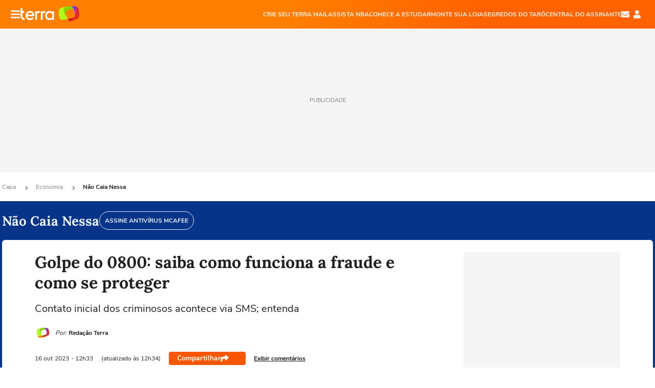

--- FILE ---
content_type: text/html; charset=utf-8
request_url: https://www.terra.com.br/economia/nao-caia-nessa/golpe-do-0800-saiba-como-funciona-a-fraude-e-como-se-proteger,c8b8208dc1d96b33a3a0bdd8270f2581mv3x6p29.html
body_size: 24924
content:
<!DOCTYPE html>




    




    


                                                    
                                                
    



<html lang="pt-BR" data-range="xlarge">
<head>
    <meta charset="utf-8" />
    <meta http-equiv="X-UA-Compatible" content="IE=edge">
    <meta name="description" content="Contato inicial dos criminosos acontece via SMS; entenda"/>
    <meta name="twitter:card" content="summary_large_image" />
    <meta name="twitter:site" content="@terra" />
    <meta name="twitter:description" content="Contato inicial dos criminosos acontece via SMS; entenda" />
    <meta name="twitter:dnt" content="on">
    <meta property="article:publisher" content="https://www.facebook.com/TerraBrasil" />
    <meta name="keywords" content="" />
    <meta name="expires" content="never" />
    <meta http-equiv="default-style" content="text/css" />
    <meta name="viewport" content="width=device-width, initial-scale=1.0"/>
    <meta name="theme-color" content="#ff7212">
    <meta name="referrer" content="origin">
    <meta http-equiv="Content-Security-Policy" content="upgrade-insecure-requests">



    <meta property="fb:admins" content="1640032884" />
    <meta property="fb:app_id" content="319227784756907" />
    <meta property="og:site_name" content="Terra" />
    <meta property="og:title" content="Golpe do 0800: saiba como funciona a fraude e como se proteger" />
    <meta property="og:type" content="article" />
    <meta property="og:url" content="https://www.terra.com.br/economia/nao-caia-nessa/golpe-do-0800-saiba-como-funciona-a-fraude-e-como-se-proteger,c8b8208dc1d96b33a3a0bdd8270f2581mv3x6p29.html" />
    <meta property="og:description" content="Contato inicial dos criminosos acontece via SMS; entenda" />
    <meta property="og:category" content="Não Caia Nessa" />
    <meta property="article:author" content="redacaoterra">

        <meta name="publishdate" content="20231016153434" />
    
                <meta name="publish-date" content="2023-10-16T12:33:16Z" />
    
                            
    
    <meta property="og:image" content="https://p2.trrsf.com/image/fget/cf/1200/630/middle/images.terra.com/2023/10/16/uso_de_smartphone_e_celular050720211242-1jelizuamhc8g.jpg"/>
    <meta property="image" content="https://p2.trrsf.com/image/fget/cf/1200/900/middle/images.terra.com/2023/10/16/uso_de_smartphone_e_celular050720211242-1jelizuamhc8g.jpg">
    <meta property="og:image:width" content="1200"/>
    <meta property="og:image:height" content="630"/>

        <meta name="robots" content="max-image-preview:large">
    
    <title>Golpe do 0800: saiba como funciona a fraude e como se proteger</title>

    <link rel="image_src" href="https://p2.trrsf.com/image/fget/cf/1200/900/middle/images.terra.com/2023/10/16/uso_de_smartphone_e_celular050720211242-1jelizuamhc8g.jpg" />
    <link rel="shortcut icon" type="image/x-icon" href="https://www.terra.com.br/globalSTATIC/fe/zaz-mod-t360-icons/svg/logos/terra-favicon-ventana.ico" />
    <link rel="manifest" href="https://www.terra.com.br/manifest-br.json">
    <meta name="apple-mobile-web-app-status-bar-style" content="default" />
<meta name="mobile-web-app-capable" content="yes" />
<link rel="apple-touch-icon" type="image/x-icon" href="https://s1.trrsf.com/fe/zaz-mod-t360-icons/svg/logos/terra-ventana-ios.png" />
<link href="https://s1.trrsf.com/update-1698692222/fe/zaz-mod-t360-icons/svg/logos/terra-ios2048x2732.png" sizes="2048x2732" rel="apple-touch-startup-image" />
<link href="https://s1.trrsf.com/update-1698692222/fe/zaz-mod-t360-icons/svg/logos/terra-ios1668x2224.png" sizes="1668x2224" rel="apple-touch-startup-image" />
<link href="https://s1.trrsf.com/update-1698692222/fe/zaz-mod-t360-icons/svg/logos/terra-ios1536x2048.png" sizes="1536x2048" rel="apple-touch-startup-image" />
<link href="https://s1.trrsf.com/update-1698692222/fe/zaz-mod-t360-icons/svg/logos/terra-ios1125x2436.png" sizes="1125x2436" rel="apple-touch-startup-image" />
<link href="https://s1.trrsf.com/update-1698692222/fe/zaz-mod-t360-icons/svg/logos/terra-ios1242x2208.png" sizes="1242x2208" rel="apple-touch-startup-image" />
<link href="https://s1.trrsf.com/update-1698692222/fe/zaz-mod-t360-icons/svg/logos/terra-ios750x1334.png" sizes="750x1334" rel="apple-touch-startup-image" />
<link href="https://s1.trrsf.com/update-1698692222/fe/zaz-mod-t360-icons/svg/logos/terra-ios640x1136.png" sizes="640x1136" rel="apple-touch-startup-image" />
<link rel="preconnect" href="https://p2.trrsf.com" crossorigin>
<link rel="preconnect" href="https://s1.trrsf.com" crossorigin>

    <link rel="preload" href="https://s1.trrsf.com/fe/zaz-ui-t360/_fonts/nunito-sans-v6-latin-regular.woff" as="font" type="font/woff" crossorigin>
    <link rel="preload" href="https://s1.trrsf.com/fe/zaz-ui-t360/_fonts/nunito-sans-v6-latin-700.woff" as="font" type="font/woff" crossorigin>
    <link rel="preload" href="https://s1.trrsf.com/fe/zaz-ui-t360/_fonts/lora-v20-latin-700.woff" as="font" type="font/woff" crossorigin>
    <link rel="preload" href="https://s1.trrsf.com/fe/zaz-ui-t360/_fonts/nunito-sans-v8-latin-900.woff" as="font" type="font/woff" crossorigin>

    
    
	<link rel="canonical" href="https://www.terra.com.br/economia/nao-caia-nessa/golpe-do-0800-saiba-como-funciona-a-fraude-e-como-se-proteger,c8b8208dc1d96b33a3a0bdd8270f2581mv3x6p29.html" />

    

    



	
	
    

			




    
<!-- INCLUDER -->












            

            

    
    




        <link rel="preload" href="https://p2.trrsf.com/image/fget/cf/774/0/images.terra.com/2023/10/16/uso_de_smartphone_e_celular050720211242-1jelizuamhc8g.jpg" as="image">

<link rel="preload" href="https://s1.trrsf.com/update-1755264309/fe/zaz-cerebro/prd/scripts/zaz.min.js" as="script">
<link rel="preload" href="https://s1.trrsf.com/update-1769625907/fe/zaz-mod-manager/mod-manager.min.js" as="script">
<style type="text/css" data-includerInjection="https://s1.trrsf.com/update-1731442236/fe/zaz-ui-t360/_css/fonts.min.css" >
@font-face{font-family:'Nunito Sans';font-display:optional;font-style:normal;font-weight:400;src:url(https://s1.trrsf.com/fe/zaz-ui-t360/_fonts/nunito-sans-v6-latin-regular.woff) format("woff"),url(https://s1.trrsf.com/fe/zaz-ui-t360/_fonts/nunito-sans-v6-latin-regular.ttf) format("truetype")}@font-face{font-family:'Nunito Sans';font-display:optional;font-style:normal;font-weight:700;src:url(https://s1.trrsf.com/fe/zaz-ui-t360/_fonts/nunito-sans-v6-latin-700.woff) format("woff"),url(https://s1.trrsf.com/fe/zaz-ui-t360/_fonts/nunito-sans-v6-latin-700.ttf) format("truetype")}@font-face{font-family:'Nunito Sans';font-display:optional;font-style:normal;font-weight:900;src:url(https://s1.trrsf.com/fe/zaz-ui-t360/_fonts/nunito-sans-v8-latin-900.woff) format("woff"),url(https://s1.trrsf.com/fe/zaz-ui-t360/_fonts/nunito-sans-v8-latin-900.ttf) format("truetype")}@font-face{font-family:Lora;font-display:optional;font-style:normal;font-weight:700;src:url(https://s1.trrsf.com/fe/zaz-ui-t360/_fonts/lora-v20-latin-700.woff) format("woff"),url(https://s1.trrsf.com/fe/zaz-ui-t360/_fonts/lora-v20-latin-700.ttf) format("truetype")}@font-face{font-family:'fallback sans-serif';src:local("Arial");ascent-override:101%;descent-override:35%;line-gap-override:0}@font-face{font-family:'fallback serif';src:local("Times New Roman");ascent-override:100%;descent-override:27%;line-gap-override:0}:root{--font-default-sans-serif:'Nunito Sans','fallback sans-serif';--font-default-serif:'Lora','fallback serif'}body,html{font-family:var(--font-default-sans-serif);background-color:var(--body-background-color)}
</style>
<link type="text/css" rel="stylesheet" href="https://s1.trrsf.com/update-1768488324/fe/zaz-ui-t360/_css/context.min.css"  />
<link type="text/css" rel="stylesheet" href="https://s1.trrsf.com/update-1769086508/fe/zaz-mod-t360-icons/_css/essential-solid.min.css"  />
<link type="text/css" rel="stylesheet" href="https://s1.trrsf.com/update-1761919509/fe/zaz-mod-t360-icons/_css/sizes.min.css"  />
<link type="text/css" rel="stylesheet" href="https://s1.trrsf.com/update-1769086508/fe/zaz-mod-t360-icons/_css/essential.min.css"  />
<link type="text/css" rel="stylesheet" href="https://s1.trrsf.com/update-1769086508/fe/zaz-mod-t360-icons/_css/portal-sva-solid.min.css"  />
<link type="text/css" rel="stylesheet" href="https://s1.trrsf.com/update-1767987310/fe/zaz-app-t360-cards/_css/theme-default.min.css"  />
<link type="text/css" rel="stylesheet" href="https://s1.trrsf.com/update-1769107521/fe/zaz-app-t360-navbar/_css/theme-default.min.css"  />
<link type="text/css" rel="stylesheet" href="https://s1.trrsf.com/update-1769519109/fe/zaz-ui-t360-content/_css/context.min.css"  />
<link type="text/css" rel="stylesheet" href="https://s1.trrsf.com/update-1731442128/fe/zaz-ui-t360-content/_css/carousel-list.min.css"  />
<script type="text/javascript" data-includerInjection="https://s1.trrsf.com/update-1755264309/fe/zaz-cerebro/prd/scripts/zaz.scope.min.js">
/*! zaz-cerebro - v1.7.6 - 15/08/2025 -- 1:17pm */
if(!window.zaz&&window.performance&&"function"==typeof window.performance.mark)try{window.performance.mark("ZAZ_CEREBRO_DEFINED")}catch(perfException){window.console&&"object"==typeof window.console&&("function"==typeof window.console.warn?window.console.warn("Error registering performance metric ZAZ_CEREBRO_DEFINED. "+perfException.message):"function"==typeof window.console.log&&window.console.error("[ZaZ Warning] Error registering performance metric ZAZ_CEREBRO_DEFINED. "+perfException.message))}!function(){"use strict";var environment,minified,q,eq,o;window.zaz||(window.zaz=(minified=!1,o={getQueue:function(){return q},getExtQueue:function(){return eq},use:function(fn,scope){return fn.scope=scope,q.push(fn),window.zaz},extend:function(name,fn){eq.push([name,fn])},status:"pre-build",options:{global:{}},version:"1.7.6",notSupported:!(eq=[]),fullyLoaded:!(q=[]),lastRevision:""}),window.zaz.environment=void 0)}();

</script><noscript><!-- behavior layer --></noscript>
<script type="text/javascript" data-includerInjection="https://s1.trrsf.com/update-1755264309/fe/zaz-cerebro/prd/scripts/range.inline.min.js">
/*! zaz-cerebro - v1.7.6 - 15/08/2025 -- 1:17pm */
!function(){"use strict";var zazViewport=window.innerWidth||document.documentElement.clientWidth||document.body.clientWidth,zazObjHTML=document.querySelector("html");zazViewport<768?zazObjHTML.setAttribute("data-range","small"):zazViewport<1024?zazObjHTML.setAttribute("data-range","medium"):zazViewport<1280?zazObjHTML.setAttribute("data-range","large"):1280<=zazViewport&&zazObjHTML.setAttribute("data-range","xlarge")}();

</script><noscript><!-- behavior layer --></noscript>
<script type="text/javascript"  src="https://s1.trrsf.com/update-1768488324/fe/zaz-ui-t360/_js/transition.min.js"></script><noscript>Script = https://s1.trrsf.com/update-1768488324/fe/zaz-ui-t360/_js/transition.min.js</noscript>
<script type="text/javascript" async="async" src="https://pagead2.googlesyndication.com/pagead/js/adsbygoogle.js?client=ca-pub-7059064278943417"></script><noscript>Script = https://pagead2.googlesyndication.com/pagead/js/adsbygoogle.js?client=ca-pub-7059064278943417</noscript>

<!-- // INCLUDER -->

    <!-- METRICS //-->
    <script type="text/javascript">
        var idItemMenu = 'econ';
        var tgmKey="br.economy_naocaianessa.articles";
							        var terra_info_id = "c8b8208dc1d96b33a3a0bdd8270f2581mv3x6p29";
        var terra_info_service  = "PubCMSTerra";
        var terra_info_type  = "NOT";
        var terra_info_clssfctn = "novo_portal";
        var terra_info_pagetype = "content";
        var terra_stats_dvctype = "web";
        var terra_info_source = "redacaoterra";
        var terra_info_author = "redacaoterra";
        var terra_info_special_article = false;
                    var terra_info_vendor = "estadao-prest.servicos";
                var terra_info_sponsored_content = false;
                                                                            
            var terra_source_type = "agencia";
        
                var terra_info_customgroup = "";
        window.terraVersion = 'terra360';

        //Context
        window.trr = {};
        window.trr.contextData = {
            device : "web",
            lang : "pt-br",
            country : "br",
            domain : "terra.com.br",
            channelId : "9d0f9d67da43eb959df4cf4eee9a58167hw8lnlu",
            vgnID : "c8b8208dc1d96b33a3a0bdd8270f2581mv3x6p29",
            coverChannelId: "20e07ef2795b2310VgnVCM3000009af154d0RCRD",
            idItemMenu: idItemMenu,
            socialreader : false,
            landingName : "economia",
            coverTgmkey : "br.homepage.home",
                        menu : {
              id : idItemMenu,
                            media_service : "False"
            },
            liveTicker: {
                idItemMenu: idItemMenu,
                countryLive: "br" //new
            },
            contentPage: {
                    has_comments: true,
                    content_title: "Golpe do 0800: saiba como funciona a fraude e como se proteger",
                    adv_mediaService : "False",
                    adv_label: "publicidade",
                    open_image: "False",
                    showCover : true,
            },
            contentAdvLabel : "publicidade",
            summary: false
        }

        
        window.info_path = {
            channel: "economia",
            subchannel: "nao-caia-nessa",
            channeldetail: "",
            breadcrumb: "economia.nao-caia-nessa"
        };

    </script>
    <noscript><!-- Configurações de métricas --></noscript>

    <script type="text/javascript">
        // Ad Relevant Words
        window.adRelevantWords = ["suspeita", "golpe", "federacao brasileira de bancos", "febraban", "alerta"]

        var hostNames = {
                "montador": 'montador-54744c6895-74r9p',
                "croupier": 'montador-54744c6895-74r9p',
                "includer": 'montador-54744c6895-74r9p'
        };

        zaz.use(function(pkg){
                                    pkg.context.page.set('menu_contextual', false);
            pkg.context.page.set("country", "br");
            pkg.context.page.set("templateLayout", "content");
            pkg.context.page.set("templateType", "normal");
            pkg.context.page.set("comments","facebook");
            pkg.context.page.set("language", "pt-br");
            pkg.context.page.set("locale", "pt-BR");
            pkg.context.page.set("channel","content");
            pkg.context.page.set("channelPath", "Brasil.economia.nao-caia-nessa");
            pkg.context.page.set("idItemMenu","econ");
            pkg.context.page.set("feedLive","feedLive");
            pkg.context.page.set("countryLive", "br");
            pkg.context.page.set("canonical_url","https://www.terra.com.br/economia/nao-caia-nessa/golpe-do-0800-saiba-como-funciona-a-fraude-e-como-se-proteger,c8b8208dc1d96b33a3a0bdd8270f2581mv3x6p29.html");
            pkg.context.page.set("loadAds",true);
            pkg.context.page.set("landingColor","economia");
            pkg.context.page.set("abTest", "")
            pkg.context.page.set("paidContent", false);

                        pkg.context.page.set("mediaService", false);
            
            
            

            pkg.context.page.set("adsRefresh","false");
                            pkg.context.page.set("ticker", true);
				                        pkg.context.page.set("tgmkey", {
                'home' : 'br.homepage.home',
                'content' : 'br.economy_naocaianessa.articles',
                'cabeceira' : 'br.economy_naocaianessa.articles',
                'video' : 'br.economy_naocaianessa',
                'rodape' : { 'key': 'br.economy_naocaianessa.articles', 'area': 'rodape' },
                'gallery' : { 'key': 'br.economy_naocaianessa.articles', 'area': 'galeria' },
                'end' : { 'key': 'br.economy_naocaianessa.articles', 'area': 'end' },
                'maisSobre' : { 'key': 'br.economy_naocaianessa.articles', 'area': 'maissobre' },
                'contentShareSeal' : { 'key': 'br.economy_naocaianessa.articles', 'area': 'patrocinio' }
            });
            pkg.context.platform.set("type", "web");
            pkg.context.browser.set('agentProfile','modern');
            pkg.context.page.set("channelID", "9d0f9d67da43eb959df4cf4eee9a58167hw8lnlu");
            pkg.context.page.set("vgnID", "c8b8208dc1d96b33a3a0bdd8270f2581mv3x6p29");
            pkg.context.publisher.set("detail", "");
            pkg.context.publisher.set("env", "prd");
            pkg.context.publisher.set("id", "v7");
            pkg.context.publisher.set("template", "content");
            pkg.context.publisher.set("version", "1.0.0");
            pkg.context.page.set('showBarraSVA', true);
            pkg.context.page.set("showBarraSVAMob", true);
            pkg.context.page.set('rejectAdS0', true);
            pkg.context.page.set('X-Requested-With', "");
            pkg.context.page.set('hasGallery', false);

            
                                    pkg.context.page.set('datePublished', '2023-10-16T12:33:16-03:00');
            
                        pkg.context.page.set("channelTitle", "Não Caia Nessa");
                        pkg.context.publisher.set("channelUrl", "https://www.terra.com.br/economia/nao-caia-nessa/");

            var reject = [];
			reject.push("ad");

            
            pkg.context.page.set('appParams',{
                'app.navBar' : {reject: reject}
            });

            			                                pkg.context.page.set("breadCrumbIDs", ['20e07ef2795b2310VgnVCM3000009af154d0RCRD', '6f22bd10e1c4a310VgnVCM4000009bcceb0aRCRD', '9d0f9d67da43eb959df4cf4eee9a58167hw8lnlu']);
			        });
    </script>
    <noscript></noscript>
        <script type="application/ld+json">
    {
        "@context": "http://schema.org",
        "@type": "NewsArticle",
        "mainEntityOfPage": {
           "@type": "WebPage",
           "@id": "https://www.terra.com.br/economia/nao-caia-nessa/golpe-do-0800-saiba-como-funciona-a-fraude-e-como-se-proteger,c8b8208dc1d96b33a3a0bdd8270f2581mv3x6p29.html"
	    },
        "headline": "Golpe do 0800: saiba como funciona a fraude e como se proteger",
        "image": [
            "https://p2.trrsf.com/image/fget/cf/1200/900/middle/images.terra.com/2023/10/16/uso_de_smartphone_e_celular050720211242-1jelizuamhc8g.jpg",
            "https://p2.trrsf.com/image/fget/cf/1200/1200/middle/images.terra.com/2023/10/16/uso_de_smartphone_e_celular050720211242-1jelizuamhc8g.jpg",
            "https://p2.trrsf.com/image/fget/cf/1200/1600/middle/images.terra.com/2023/10/16/uso_de_smartphone_e_celular050720211242-1jelizuamhc8g.jpg"
        ],
                    "datePublished": "2023-10-16T12:33:16-03:00",
        	        	        	                            "dateModified": "2023-10-16T12:34:34-03:00",
                "author": [
                                                                        {
                           "@type": "Person",
                            "name": "Redação Terra",
                            "url": "",
                            "image": "http://images.terra.com/2022/06/15/microsoftteams-image-(23)-1jy7orqt0u4hi.png"
                        }
                                                                                ],
        "publisher": {
            "@type": "Organization",
            "name" : "Terra",
            "url" : "https://www.terra.com.br/",
            "logo": {
                "@type": "ImageObject",
                "url": "https://s1.trrsf.com/fe/zaz-mod-t360-icons/svg/logos/terra-4x3-com-borda.png",
                "height": 83,
                "width": 300
            }
        },
                                    "description": "Contato inicial dos criminosos acontece via SMS; entenda"
    }
    </script>
    
    
    

</head>
<body class="pt-BR " itemscope itemtype="http://schema.org/WebPage">
<!-- NIGHTMODE -->
    <script type="text/javascript">
    window.applyUserTheme = function(t) {
        document.documentElement.setAttribute('color-scheme', t);
        zaz.use(function(pkg){
            pkg.context.page.set('user_theme', t);
        });
    }
        
    function applyTheme () {
        var regexUserThemeCookie = /user_theme=(\w+)/.exec(document.cookie);
        var OSTheme = window.matchMedia('(prefers-color-scheme: dark)');
    
        if (regexUserThemeCookie) {
            switch (regexUserThemeCookie[1]) {
                case 'dark':
                    window.applyUserTheme('dark');
                    break;
                case 'light':
                    window.applyUserTheme('light');
                    break;
                case 'auto':
                    OSTheme.onchange = function(e) {
                        window.applyUserTheme(e.matches ? 'dark' : 'light');
                    }
                    window.applyUserTheme(OSTheme.matches ? 'dark' : 'light');
                    break;
            }
        } else {
            document.documentElement.setAttribute('color-scheme', 'light');
        }
    }

    if(document.prerendering) {
        document.addEventListener("prerenderingchange", function () {
            applyTheme();
        });
    } else {
        applyTheme();
    }

    var regexLoadAds = /load_ads=(\w+)/.exec(document.cookie);
    if(regexLoadAds && regexLoadAds[1] == 'false'){
        window.adsbygoogle = window.adsbygoogle || [];
        window.adsbygoogle.pauseAdRequests = 1;

        var css, style = document.createElement('style');
        var css = '.table-ad, .premium-hide-ad {display: none}';
        style.textContent = css;
        document.head.appendChild(style);

        zaz.use(function(pkg){
            pkg.context.page.set('loadAds', false);
        });
    }

    window.terraPremium = regexLoadAds && regexLoadAds[1] == 'false';
    window.__gamThreadYield = Math.random() >= 0.5;
</script>
<!-- ACCESSIBILITY -->
<ul class="accessibility-block" style="position: absolute; top: -99999px; left: 0;">
        <li><a href="#trr-ctn-general" tabindex="1">Ir ao conteúdo</a></li>
    </ul>
            

                                                                



<div id="zaz-app-t360-navbar"
     class="zaz-app-t360-navbar  "
     data-active-module=""
     >
    <div class="navbar">
        <header class="navbar__content">
            <div class="navbar__ranges" color-scheme="dark">
                <div class="navbar__left">
                    <div class="navbar__left--menu icon-solid icon-20 icon-color-auto icon-bars"></div>
                    <a href="https://www.terra.com.br" class="navbar__left--logo icon ">Página principal</a>
                </div>
                <div class="navbar__right">
                                            
<nav class="navbar__sva">
    
            <ul class="navbar__sva--items">
                                                                                                
                        
                        <li>
                            <a href="https://servicos.terra.com.br/para-voce/terra-mail/?utm_source=portal-terra&utm_medium=espaco-fixo&utm_campaign=header-headerds&utm_content=lp&utm_term=terra-mail-b2c_pos-01&cdConvenio=CVTR00001907" target="_blank" data="{&#39;id&#39;: 423, &#39;parent&#39;: None, &#39;label&#39;: &#39;CRIE SEU TERRA MAIL&#39;, &#39;url&#39;: &#39;https://servicos.terra.com.br/para-voce/terra-mail/?utm_source=portal-terra&amp;utm_medium=espaco-fixo&amp;utm_campaign=header-headerds&amp;utm_content=lp&amp;utm_term=terra-mail-b2c_pos-01&amp;cdConvenio=CVTR00001907&#39;}" rel="noopener">
                                                                CRIE SEU TERRA MAIL
                            </a>
                        </li>
                                                                                                                                    
                        
                        <li>
                            <a href="https://servicos.terra.com.br/para-voce/nba-league-pass/?utm_source=portal-terra&utm_medium=espaco-fixo&utm_campaign=header-headerds&utm_content=lp&utm_term=nba_pos-02&cdConvenio=CVTR00001907" target="_blank" data="{&#39;id&#39;: 419, &#39;parent&#39;: None, &#39;label&#39;: &#39;ASSISTA NBA&#39;, &#39;url&#39;: &#39;https://servicos.terra.com.br/para-voce/nba-league-pass/?utm_source=portal-terra&amp;utm_medium=espaco-fixo&amp;utm_campaign=header-headerds&amp;utm_content=lp&amp;utm_term=nba_pos-02&amp;cdConvenio=CVTR00001907&#39;}" rel="noopener">
                                                                ASSISTA NBA
                            </a>
                        </li>
                                                                                                                                    
                        
                        <li>
                            <a href="https://servicos.terra.com.br/para-voce/cursos-online/?utm_source=portal-terra&utm_medium=espaco-fixo&utm_campaign=header-headerds&utm_content=lp&utm_term=cursos_pos-03&cdConvenio=CVTR00001907" target="_blank" data="{&#39;id&#39;: 421, &#39;parent&#39;: None, &#39;label&#39;: &#39;COMECE A ESTUDAR&#39;, &#39;url&#39;: &#39;https://servicos.terra.com.br/para-voce/cursos-online/?utm_source=portal-terra&amp;utm_medium=espaco-fixo&amp;utm_campaign=header-headerds&amp;utm_content=lp&amp;utm_term=cursos_pos-03&amp;cdConvenio=CVTR00001907&#39;}" rel="noopener">
                                                                COMECE A ESTUDAR
                            </a>
                        </li>
                                                                                                                                    
                        
                        <li>
                            <a href="https://servicos.terra.com.br/para-seu-negocio/loja-virtual/?utm_source=portal-terra&utm_medium=espaco-fixo&utm_campaign=header-headerds&utm_content=lp&utm_term=loja-virtual_pos-04&cdConvenio=CVTR00001907" target="_blank" data="{&#39;id&#39;: 422, &#39;parent&#39;: None, &#39;description&#39;: &#39;&lt;p class=&#34;text&#34;&gt;&amp;nbsp;&lt;/p&gt;\n\n&lt;div id=&#34;professor_prebid-root&#34;&gt;&amp;nbsp;&lt;/div&gt;\n&#39;, &#39;label&#39;: &#39;MONTE SUA LOJA&#39;, &#39;url&#39;: &#39;https://servicos.terra.com.br/para-seu-negocio/loja-virtual/?utm_source=portal-terra&amp;utm_medium=espaco-fixo&amp;utm_campaign=header-headerds&amp;utm_content=lp&amp;utm_term=loja-virtual_pos-04&amp;cdConvenio=CVTR00001907&#39;}" rel="noopener">
                                                                MONTE SUA LOJA
                            </a>
                        </li>
                                                                                                                                    
                        
                        <li>
                            <a href="https://servicos.terra.com.br/para-voce/cursos-online/terra-voce/curso-de-taro/?utm_source=portal-terra&utm_medium=espaco-fixo&utm_campaign=header-headerds&utm_content=lp&utm_term=curso-taro_pos-05&cdConvenio=CVTR00001907" target="_blank" data="{&#39;id&#39;: 2160, &#39;parent&#39;: None, &#39;label&#39;: &#39;SEGREDOS DO TARÔ&#39;, &#39;url&#39;: &#39;https://servicos.terra.com.br/para-voce/cursos-online/terra-voce/curso-de-taro/?utm_source=portal-terra&amp;utm_medium=espaco-fixo&amp;utm_campaign=header-headerds&amp;utm_content=lp&amp;utm_term=curso-taro_pos-05&amp;cdConvenio=CVTR00001907&#39;}" rel="noopener">
                                                                SEGREDOS DO TARÔ
                            </a>
                        </li>
                                                                                                                                    
                        
                        <li>
                            <a href="https://central.terra.com.br/login?next=http://central.terra.com.br/?utm_source=portal-terra&utm_medium=espaco-fixo&utm_campaign=header&utm_content=pg&utm_term=central-do-assinante_pos-06&cdConvenio=CVTR00001907" target="_blank" data="{&#39;id&#39;: 543, &#39;parent&#39;: None, &#39;label&#39;: &#39;Central do Assinante&#39;, &#39;url&#39;: &#39;https://central.terra.com.br/login?next=http://central.terra.com.br/?utm_source=portal-terra&amp;utm_medium=espaco-fixo&amp;utm_campaign=header&amp;utm_content=pg&amp;utm_term=central-do-assinante_pos-06&amp;cdConvenio=CVTR00001907&#39;}" rel="noopener">
                                                                Central do Assinante
                            </a>
                        </li>
                                                        </ul>
    </nav>                    
                    <div class="navbar__right--user-info">
                        <a href="https://mail.terra.com.br/?utm_source=portal-terra&utm_medium=home" rel="noopener" target="_blank" class="navbar__right--mail icon-solid icon-color-auto icon-16 icon-envelope" title="E-mail do Terra">E-mail</a>
                        <div class="navbar__right--user-area navbar__icon-size-auto">
                            <span class="icon-solid icon-color-auto icon-16 icon-user-account" title="Configurações da conta"></span>
                        </div>
                    </div>
                </div>

            </div>

                    </header>

        <div class="navbar__extension">
            
                    </div>

        <div class="navbar-modules-notifications"></div>
    </div>
    <div class="navbar-modules">
        <div class="navbar-modules__shadow"></div>
    </div>
</div>

<article class="article article_economia   " id="article">
        <div class="table-ad ad-get-size table-ad__fixed-size premium-hide-ad" data-type="AD" data-area-ad="cabeceira" id="header-full-ad-container">
        <div id="header-full-ad" class="table-ad__full"><span class="table-ad__full--label">PUBLICIDADE</span></div>
    </div>
    
    
                
                    <ul class="breadcrumb " itemtype="http://schema.org/BreadcrumbList" itemscope>
                    <li itemprop="itemListElement" itemtype="http://schema.org/ListItem" itemscope>
                            <a itemprop="item" href="https://www.terra.com.br/">
                    <meta itemprop="name" content="Capa">
                    <meta itemprop="position" content="1">
                    Capa
                </a>
                                    <span class="icon icon-solid icon-12 icon-angle-right"></span>
                    </li>
                            <li itemprop="itemListElement" itemtype="http://schema.org/ListItem" itemscope>
                            <a itemprop="item" href="https://www.terra.com.br/economia/">
                    <meta itemprop="name" content="Economia">
                    <meta itemprop="position" content="2">
                    Economia
                </a>
                                    <span class="icon icon-solid icon-12 icon-angle-right"></span>
                    </li>
                            <li itemprop="itemListElement" itemtype="http://schema.org/ListItem" itemscope>
                            <a itemprop="item" href="https://www.terra.com.br/economia/nao-caia-nessa/">
                    <meta itemprop="name" content="Não Caia Nessa">
                    <meta itemprop="position" content="3">
                    Não Caia Nessa
                </a>
                                </li>
            </ul>    
                
<div itemprop="image" itemscope itemtype="https://schema.org/ImageObject">
    <meta itemprop="representativeOfPage" content="true">
    <meta itemprop="url" content="https://p2.trrsf.com/image/fget/cf/800/450/middle/images.terra.com/2023/10/16/uso_de_smartphone_e_celular050720211242-1jelizuamhc8g.jpg">
    <meta itemprop="width" content="800">
    <meta itemprop="height" content="450">
</div>

<div class="article__header ">
    <div class="article__header__background--first bg-color-economia "></div>
                    





<div class="app-t360-table__header-exclusive  ">
    <div class="app-t360-table__header-exclusive__container">
                        <h3 class="app-t360-table__header-exclusive__title color-secondary-economia has-menu">Não Caia Nessa</h3>
            </div>

    <div class="header-items">
                        
                
                        <div id="items-wrapper" class="app-t360-table__header-exclusive__menu-wrapper  metrics-menu-aberto">
    <ul class="app-t360-table__header-exclusive__menu  color-secondary-economia">
        
                                            
            <li class="app-t360-table__header-exclusive__menu__item">
                <a href="https://servicos.terra.com.br/para-voce/seguranca-digital/?utm_source=portal-terra&amp;utm_medium=espaco-editorial&amp;utm_campaign=menu-editorial&amp;utm_content=dinheiros_pos-1_nao-caia-nessa&amp;utm_term=seguranca-digital-b2c_&amp;cdConvenio=CVTR00001937" data-event-label="ASSINE ANTIVÍRUS MCAFEE" class=" color-secondary-economia" target="_blank" rel=&#34;noopener&#34;>
                                            <span>ASSINE ANTIVÍRUS MCAFEE</span>
                                    </a>
            </li>
            </ul>

    </div>            </div>

    </div>    </div>    
    
    
    
            <div class="article__content-wrapper">
    <div class="article__content">
        <!-- COLUNA DA ESQUERDA -->
        <div class="article__content--left">
            <div class="article__header__content">
                                                                                                                                                            <div class="article__header__content__background article__header__content__background--left bg-color-economia "></div>
                <div class="article__header__content__background article__header__content__background--right bg-color-economia "></div>
                <div class="article__header__content--left ">
                    <div class="article__header__headline" itemprop="headline">
                                                <h1>Golpe do 0800: saiba como funciona a fraude e como se proteger </h1>
                                            </div>

                    
                                        <div class="article__header__subtitle" itemprop="description">
                        <h2>Contato inicial dos criminosos acontece via SMS; entenda</h2>
                    </div>
                    
                         
<div class="article__header__author-wrapper " itemprop="author" itemscope itemtype="http://schema.org/Person">
    <ul class="article__header__author">
                                                                        <li class="article__header__author__item">
                                                                                    <img src="https://p2.trrsf.com/image/fget/cf/32/32/images.terra.com/2022/06/15/microsoftteams-image-(23)-1jy7orqt0u4hi.png" width="32" height="32" title="Redação Terra" alt="Redação Terra" class="author-picture">
                                                                            <span class="article__header__author__item__is-partner mg-left">Por:</span>
                                                                                    <span class="article__header__author__item__name" itemprop="name">Redação Terra</span>
                                                                        </li>
                                                        </ul>
</div>
                    <div class="article__header__info">
                                                                                                    <meta itemprop="datePublished" content="2023-10-16T12:33:16-03:00">

                                                                                                                                                <meta itemprop="dateModified" content="2023-10-16T12:34:34-03:00"/>
                                                <div class="article__header__info__datetime">
                                                                                                                                                                                                                
                                                                        
                                                                                                        
                                <!--// sem foto nao mobile //-->
                                <div class="date">
                                    <span class="day-month">16 out</span>
                                    <span class="year">2023</span>
                                    <span class="time"> - 12h33</span>
                                </div>

                                                                                                        <div class="rescence">
                                                                                                                        (atualizado às 12h34)
                                                                            </div>
                                                                                                                        </div>
                        <div class="t360-sharebar__wrapper">
                            <div class="t360-sharebar">
                                <span>Compartilhar</span>
                                <span class="icon icon-16 icon-share icon-color-white"></span>
                            </div>
                        </div>

                                                    <div class="article__header__info__comments">
                                <a href="#social-comments"><span>Exibir comentários</span></a>
                            </div>
                                            </div>

                </div>
                                                                                <div class="article__header__content--audima ">
                    <div class="article__header__content--audima__widget" id="audimaWidget"></div>
                                        <div class="article__header__content--audima__ad" id="ad-audima"></div>
                                    </div>
            </div>
                        <!-- CONTEUDO DO ARTIGO -->
            <div class="article__content--body article__content--internal ">
                
                
<style type="text/css">
    html[data-range='xlarge'] figure picture img.img-a368119fe8866bb0a482577cb89872a3gl5ydq53 {
        width: 774px;
        height: 476px;
    }

                
    html[data-range='large'] figure picture img.img-a368119fe8866bb0a482577cb89872a3gl5ydq53 {
        width: 548px;
        height: 337px;
    }

                
    html[data-range='small'] figure picture img.img-a368119fe8866bb0a482577cb89872a3gl5ydq53,
    html[data-range='medium'] figure picture img.img-a368119fe8866bb0a482577cb89872a3gl5ydq53 {
        width: 564px;
        height: 347px;
    }

    html[data-range='small'] .article__image-embed,
    html[data-range='medium'] .article__image-embed {
        width: 564px;
        margin: 0 auto 30px;
    }
</style>
<div class="article__image-embed " id="image_a368119fe8866bb0a482577cb89872a3gl5ydq53">
<figure itemprop="associatedMedia image" itemscope="" itemtype="http://schema.org/ImageObject">
<meta content="true" itemprop="representativeOfPage"/>
<meta content="//p2.trrsf.com/image/fget/cf/940/0/images.terra.com/2023/10/16/uso_de_smartphone_e_celular050720211242-1jelizuamhc8g.jpg" itemprop="url"/>
<meta content="800" itemprop="width"/>
<meta content="800" itemprop="height"/>
<picture>
<img alt="No texto da mensagem aparece um n&uacute;mero 0800, que supostamente seria uma central telef&ocirc;nica " class="img-a368119fe8866bb0a482577cb89872a3gl5ydq53" height="476" src="//p2.trrsf.com/image/fget/cf/774/0/images.terra.com/2023/10/16/uso_de_smartphone_e_celular050720211242-1jelizuamhc8g.jpg" srcset="//p2.trrsf.com/image/fget/cf/1548/0/images.terra.com/2023/10/16/uso_de_smartphone_e_celular050720211242-1jelizuamhc8g.jpg 2x" title="No texto da mensagem aparece um n&uacute;mero 0800, que supostamente seria uma central telef&ocirc;nica" width="774"/>
</picture>
<figcaption>
<div class="article__image-embed--info">
<div class="article__image-embed--info__caption" itemprop="caption">No texto da mensagem aparece um n&uacute;mero 0800, que supostamente seria uma central telef&ocirc;nica</div>
<small class="article__image-embed--info__copyright" itemprop="copyrightHolder">Foto: Ag&ecirc;ncia Brasil </small>
</div>
</figcaption>
</figure>
</div><p class="text">Se voc&ecirc; recebeu uma mensagem de <strong>SMS</strong> informando sobre uma transa&ccedil;&atilde;o suspeita de valor alto em uma compra no varejo, solicitando que entre em contato com uma suposta central de atendimento para esclarecer a quest&atilde;o, tome cuidado, pois <strong>pode ser um golpe</strong>.&nbsp;</p><p class="text">Trata-se, segundo a <strong>Federa&ccedil;&atilde;o Brasileira de Bancos (Febraban)</strong>, de um golpe de engenharia social, que usa t&eacute;cnicas para enganar o indiv&iacute;duo para que ele forne&ccedil;a informa&ccedil;&otilde;es confidenciais, como senhas e n&uacute;meros de cart&otilde;es e, principalmente, induzir a pessoa a realizar transa&ccedil;&otilde;es financeiras.</p>
<div class="related-news">
<span class="related-news__title">Not&iacute;cias relacionadas</span>
<div class="related-news__list" data-area="related-content-inread" itemscope="" itemtype="http://schema.org/WebPage">
<a class="related-news__item related-news__link related-news__item-3" data-reason="e" data-size="card-related-inread" data-source-name="Reda&ccedil;&atilde;o Terra" data-source-types="SRC" data-type="N" href="https://www.terra.com.br/economia/nao-caia-nessa/veja-dicas-para-nao-cair-no-golpe-do-brinde,75b40e63d548a9647ac1baa8e3713edbyv1pv4yu.html" id="38d7915df1c1365d9403a067e7fa16c0finbqo10" itemprop="relatedLink" title="Veja dicas para n&atilde;o cair no 'golpe do brinde' ">
<img alt="entrega, brinde, delivery, correio,   Foto: iStock" class="related-news__item--image related-news__item-3--image" height="101" src="https://p2.trrsf.com/image/fget/cf/201/101/smart/images.terra.com/2023/10/10/istock-511661096-t4nc1614wvug.jpg" srcset="https://p2.trrsf.com/image/fget/cf/402/202/smart/images.terra.com/2023/10/10/istock-511661096-t4nc1614wvug.jpg 2x" width="201"/>
<h6 class="related-news__item--text related-news__item--text-3">Veja dicas para n&atilde;o cair no 'golpe do brinde' </h6>
</a>
<a class="related-news__item related-news__link related-news__item-3" data-reason="e" data-size="card-related-inread" data-source-name="Reda&ccedil;&atilde;o Terra" data-source-types="SRC" data-type="N" href="https://www.terra.com.br/economia/nao-caia-nessa/golpe-do-brinde-saiba-como-criminosos-agem-para-roubar-dados-e-dinheiro-de-vitimas,9f8e7213dfe638a8bd75b21888665040ieo29irk.html" id="a73b351ea9a68def3f4c1822f0513479u14ns8y5" itemprop="relatedLink" title="Golpe do brinde: saiba como criminosos agem para roubar dados e dinheiro de v&iacute;timas">
<img alt='A nova funcionalidade "transforma" o iPhone em maquininha de cart&atilde;o, permitindo que comerciantes recebam pagamentos de cart&otilde;es de cr&eacute;dito e d&eacute;bito f&iacute;sicos com tecnologia NFC pelo celular.  Foto: Divulga&ccedil;&atilde;o/Apple / Estad&atilde;o' class="related-news__item--image related-news__item-3--image" height="101" src="https://p2.trrsf.com/image/fget/cf/201/101/smart/images.terra.com/2023/09/19/883057178-bqyarcadxzfvbi3z75osluwhm4.jpg" srcset="https://p2.trrsf.com/image/fget/cf/402/202/smart/images.terra.com/2023/09/19/883057178-bqyarcadxzfvbi3z75osluwhm4.jpg 2x" width="201"/>
<h6 class="related-news__item--text related-news__item--text-3">Golpe do brinde: saiba como criminosos agem para roubar dados e dinheiro de v&iacute;timas</h6>
</a>
<a class="related-news__item related-news__link related-news__item-3" data-reason="e" data-size="card-related-inread" data-source-name="Estad&atilde;o Conte&uacute;do" data-source-types="SRC" data-type="N" href="https://www.terra.com.br/economia/nao-caia-nessa/roubo-de-pix-novo-tipo-de-crime-tem-ate-cooptacao-de-funcionarios-entenda,2ce52c12f4302a6a308b0b942fd2e270zb7dgksz.html" id="79bf90efbedaca6cd1e0ad7ca15c0f90ne74uao0" itemprop="relatedLink" title="Roubo de Pix: novo tipo de crime tem at&eacute; coopta&ccedil;&atilde;o de funcion&aacute;rios; entenda">
<img alt="Celulares apreendidos em um dos im&oacute;veis; cinco suspeitos foram presos e uma est&aacute; foragida  Foto: Pol&iacute;cia Civil de S&atilde;o Paulo" class="related-news__item--image related-news__item-3--image" height="101" src="https://p2.trrsf.com/image/fget/cf/201/101/smart/images.terra.com/2023/10/09/dfhjfgshlfg-sohcgyogudki.png" srcset="https://p2.trrsf.com/image/fget/cf/402/202/smart/images.terra.com/2023/10/09/dfhjfgshlfg-sohcgyogudki.png 2x" width="201"/>
<h6 class="related-news__item--text related-news__item--text-3">Roubo de Pix: novo tipo de crime tem at&eacute; coopta&ccedil;&atilde;o de funcion&aacute;rios; entenda</h6>
</a>
</div>
</div><div class="ad-video-inread" id="ad-video-inread"></div><p class="text">No texto da mensagem aparece um n&uacute;mero <strong>0800</strong>, que supostamente seria uma central telef&ocirc;nica de um banco ou de uma &aacute;rea de cart&otilde;es de cr&eacute;dito. Ao fazer contato, o cidad&atilde;o cai no golpe onde &eacute; orientado a informar dados pessoais e banc&aacute;rios ou instalar software no celular.</p><h2 class="text">Como funciona</h2><p class="text">Na mensagem, o golpista usa o nome de alguma institui&ccedil;&atilde;o financeira em mensagens como esta: &ldquo;Compra aprovada em um determinado valor em alguma loja do varejo conhecida. Para confirmar, o cliente deve digitar o n&uacute;mero 1, mas caso desconhe&ccedil;a a transa&ccedil;&atilde;o, o consumidor deve ligar para uma central de 0800&rdquo;.</p><p class="text">Como a compra &eacute; falsa, ao ligar para a falsa central de atendimento, o golpista diz que a transa&ccedil;&atilde;o est&aacute; em an&aacute;lise e que por isso ainda n&atilde;o aparece na fatura do cliente. E que para resolver o assunto, o consumidor deve fazer uma transa&ccedil;&atilde;o para regularizar o problema, ou ainda pede dados pessoais, como n&uacute;mero de conta e senha, para cancelar a opera&ccedil;&atilde;o.</p><p class="text">Segundo a Febraban, outro artif&iacute;cio que tamb&eacute;m &eacute; usado pelos golpistas nas mensagens &eacute; afirmar que as milhas ou pontos do cart&atilde;o do cliente est&atilde;o vencendo. E pede para que o cliente ligue para a falsa central telef&ocirc;nica para que o consumidor n&atilde;o perca a vantagem. Ou ainda passam um link de site fraudulento que induzir&aacute; o cliente a fornecer dados banc&aacute;rios e pessoais.&nbsp;</p><h2 class="text">N&atilde;o caia nessa!</h2><p class="text">&ldquo;O cliente nunca deve fazer liga&ccedil;&otilde;es para n&uacute;meros de telefone (0800) recebidos atrav&eacute;s de SMS ou por outras mensagens. Se tiver alguma d&uacute;vida, o cliente deve ligar para os canais oficiais de seu banco ou para seu gerente&rdquo;, alerta Adriano Volpini, diretor do Comit&ecirc; de Preven&ccedil;&atilde;o a Fraudes da Febraban.</p><p class="text">O diretor esclarece que os bancos ligam para os clientes para confirmar transa&ccedil;&otilde;es suspeitas, mas nunca pedem dados como senhas, token e outros dados pessoais nestas liga&ccedil;&otilde;es. Tamb&eacute;m nunca ligam e pedem para que clientes fa&ccedil;am transfer&ecirc;ncias ou Pix ou qualquer tipo de pagamento para supostamente regularizar problemas na conta.&nbsp;</p><p class="text">&ldquo;Os bancos nunca ligam para fazer um estorno de transa&ccedil;&atilde;o atrav&eacute;s de um telefonema. Desligue se pedirem para digitar senha ou qualquer dado em seu aparelho de telefone. Ao receber uma liga&ccedil;&atilde;o suspeita, desligue e de outro telefone, ligue para os canais oficiais de seu banco.&rdquo;</p>

                                                
                
                            </div>

                        <div class="article__content--credit article__content--internal">
                                
                                    <span class="article__content--credit__source-text">Fonte: Redação Terra</span>
                                            </div>
            
            <div class="t360-sharebar__wrapper">
                <div class="t360-sharebar">
                    <span>Compartilhar</span>
                    <span class="icon icon-16 icon-share icon-color-white"></span>
                </div>
            </div>

            

    <div class="t360-tags">
        <span class="t360-tags__text">TAGS</span>
        <div class="t360-tags__list">
                            <a class="color-economia t360-tags__list--items" href="https://www.terra.com.br/economia/nao-caia-nessa/">Não Caia Nessa</a>
                            <a class="color-economia t360-tags__list--items" href="https://www.terra.com.br/economia/">Economia</a>
                    </div>
    </div>

                                                                                                
                        <div id="article-sign-notifications-container" class="article__content--internal economia"></div>
        </div>

                                    <!-- COLUNA DA DIREITA -->
                                <div class="article__content--right premium-hide-ad" id="column-right-ads">
                                        <div class="article__content--right__floating">
                        <div class="card-ad card-ad-auto show" id="ad-container-s1" data-area-ad="1">
                                                        <div class="card-ad__content" id="ad-content-s1"></div>
                            <span class="card-ad__title">Publicidade</span>                        </div>
                    </div>
                                    </div>
                                <!--// COLUNA DA DIREITA -->
                    
    </div>
</div>
    </article>
                
        
                                                                                    
            
                
    <div itemprop="video" itemscope itemtype="http://schema.org/VideoObject" id="related-videos" class="related-videos bg-color-economia  ">
        <meta itemprop="duration" content="P0D"/>
        <meta itemprop="thumbnailUrl" content="https://p1.trrsf.com.br/image/fget/cf/648/0/images.terra.com/2026/01/30/brinca-1-1ibebfe8bg6yc.jpg" />
        <meta itemprop="name" content="‘Tá tentando me pegar desde 2019’, brinca Vorcaro com investigador da PF"/>
        <meta itemprop="uploadDate" content="2026-01-30T14:33:51"/>
        <meta itemprop="embedURL" content="https://www.terra.com.br/economia/videos/ta-tentando-me-pegar-desde-2019-brinca-vorcaro-com-investigador-da-pf,1c5f18887ea3be03ab30a5e50eb6e6bcf8gzceqy.html" />

        <div class="related-videos__content ">
            <div class="related-videos__content--left">
                <h5 class="related-videos__title color-secondary-economia">Confira também:</h5>                
                                
                                    <div id="player-embed-1c5f18887ea3be03ab30a5e50eb6e6bcf8gzceqy" class="player-embed related-videos__content--left--video" data-id="1c5f18887ea3be03ab30a5e50eb6e6bcf8gzceqy">
                        <img loading="lazy" decoding="async" width="648" height="364" src="https://p1.trrsf.com.br/image/fget/cf/648/364/images.terra.com/2026/01/30/brinca-1-1ibebfe8bg6yc.jpg" alt="‘Tá tentando me pegar desde 2019’, brinca Vorcaro com investigador da PF">
                    </div>
                                        <a href="https://www.terra.com.br/economia/" class="related-videos__content--left--cartola color-secondary-economia">Economia</a>
                                        <a href="https://www.terra.com.br/economia/videos/ta-tentando-me-pegar-desde-2019-brinca-vorcaro-com-investigador-da-pf,1c5f18887ea3be03ab30a5e50eb6e6bcf8gzceqy.html" class="related-videos__content--left--title color-secondary-economia"><span itemprop="description">‘Tá tentando me pegar desde 2019’, brinca Vorcaro com investigador da PF</span></a>
                            </div>
            <div class="related-videos__content--right premium-hide-ad">
                                <div class="card-ad card-ad-rect" id="ad-container-related-video" data-area-ad="maissobre" data-area-type="stick">
                                        <div class="card-ad__content" id="ad-related-video"></div>
                    <span class="card-ad__title">Publicidade</span>                </div>
                            </div>
        </div>
    </div>

                    <div class="t360-vivo-space table-range-flex" id="vivoSpace">
    
</div>            
            <div id="sva-table-container">
            <div class="table-news table-range-flex special-coverage zaz-app-t360-sva-table table-base" data-area="SVA-TABLE" data-type="TABLE-APP" id="table-app-t360-sva-table"
    data-id="table-app-t360-sva-table" data-app-name="app.t360.svaTable" data-app-data='{"name":"app.t360.svaTable"}'>
    <div class="t360-sva-table-cards table-base__skeleton">
        <div class="content table-base__skeleton--group">
            <div class="t360-sva-table-cards__highlights">
                <h2 class="t360-sva-table-cards__title">Conheça nossos produtos</h2>
                <div class="highlights">
                    <div class="t360-sva-table-cards__highlights__indicators points"></div>
                    <div class="icon t360-sva-table-cards__wrapper__high__arrow-prev arrow arrow-prev arrow-disable">
                        <span class="icon-solid icon-color-default icon-24 icon-chevron-left"></span>
                    </div>
                    <div class="icon t360-sva-table-cards__wrapper__high__arrow-next arrow arrow-next">
                        <span class="icon-solid icon-color-default icon-24 icon-chevron-right"></span>
                    </div>
                    <div class="wrapper">
                        <div class="t360-sva-table-cards__highlights__list table-base__skeleton--card"></div>
                    </div>
                </div>
            </div>

            <div class="content-carousel">
                <div class="categories">
                    <div class="t360-sva-table-cards__categories"></div>
                </div>
                <div class="t360-sva-table-cards__nav">
                    <span class="t360-sva-table-cards__arrow-prev icon-solid icon-color-default icon-24 icon-chevron-left arrow-disable"></span>
                    <span class="t360-sva-table-cards__arrow-next icon-solid icon-color-default icon-24 icon-chevron-right"></span>
                </div>
                <div class="t360-sva-table-cards__wrapper">
                    <ul class="t360-sva-table-cards__wrapper__list table-base__content">
<li class="t360-sva-table-cards__wrapper__list__item table-base__skeleton--card">
</li>
<li class="t360-sva-table-cards__wrapper__list__item table-base__skeleton--card">
</li>
<li class="t360-sva-table-cards__wrapper__list__item table-base__skeleton--card">
</li>
<li class="t360-sva-table-cards__wrapper__list__item table-base__skeleton--card">
</li>
<li class="t360-sva-table-cards__wrapper__list__item table-base__skeleton--card">
</li>
<li class="t360-sva-table-cards__wrapper__list__item table-base__skeleton--card">
</li>
<li class="t360-sva-table-cards__wrapper__list__item table-base__skeleton--card">
</li>
<li class="t360-sva-table-cards__wrapper__list__item table-base__skeleton--card">
</li>
<li class="t360-sva-table-cards__wrapper__list__item table-base__skeleton--card">
</li>
<li class="t360-sva-table-cards__wrapper__list__item table-base__skeleton--card">
</li>
<li class="t360-sva-table-cards__wrapper__list__item table-base__skeleton--card">
</li>
<li class="t360-sva-table-cards__wrapper__list__item table-base__skeleton--card">
</li>                    </ul>
                </div>
            </div>
        </div>
    </div>
</div>

<style>
    .zaz-app-t360-sva-table {
        min-height: 695px;
        overflow: hidden;
    }

    .table-base__skeleton .wrapper {
        overflow: hidden;
    }

    .table-base__skeleton .categories {
        min-height: 34px;
    }

    .t360-sva-table-cards__highlights .table-base__skeleton--card {
        height: 203px;
    }

    .t360-sva-table-cards__highlights .table-base__skeleton--card::before {
        height: 203px;
    }

    .t360-sva-table-cards__wrapper__list.table-base__content {
        max-width: 812px;
        overflow: auto;
    }

    .t360-sva-table-cards__wrapper__list.table-base__content .table-base__skeleton--card {
        min-width: 257px;
        height: 348px;
        margin: 0 10px 2px 0;
    }

    .t360-sva-table-cards__wrapper__list.table-base__content .table-base__skeleton--card::before {
        height: 348px;
    }

    @media screen and (min-width:664px){
        .zaz-app-t360-sva-table {
            min-height: 386px;
        }

        .t360-sva-table-cards__highlights .table-base__skeleton--card {
            height: 268px;
        }

        .t360-sva-table-cards__highlights .table-base__skeleton--card::before {
            height: 268px;
        }

        .table-base__skeleton .wrapper {
            width: 441px;
        }

        .t360-sva-table-cards__highlights .table-base__skeleton--card {
            width: 439px;
        }
        
        .t360-sva-table-cards__wrapper__list.table-base__content {
            max-width: 812px;
            overflow: unset;
        }

        .t360-sva-table-cards__wrapper__list.table-base__content .table-base__skeleton--card {
            height: 268px;
        }

        .t360-sva-table-cards__wrapper__list.table-base__content .table-base__skeleton--card::before {
            height: 268px;
        }
    }
</style>
        </div>
    
            




    
    
            <div class="table-news app-t360-user-table table-range-flex" data-type="NEWS" data-area-ad="3" data-area="USER-TABLE" data-position="3" id="table-app-t360-landing-table" data-id="1649793" data-app-name="app.t360.userTable" data-type-ad="STICK" data-path="user-table">
            <div class="table-base__header">
            <span class="table-base__header--title">Seu Terra</span>
        </div>
        <div class="table-base__skeleton">
                            <div class="table-base__skeleton--group">
                    <div class="table-base__skeleton--card"><hr></div>
                    <div class="table-base__skeleton--card"><hr></div>
                    <div class="table-base__skeleton--card"><hr></div>
                    <div class="table-base__skeleton--card"><hr></div>
                </div>
                <div class="table-base__skeleton--group">
                    <div class="table-base__skeleton--card"><hr></div>
                    <div class="table-base__skeleton--card"><hr></div>
                    <div class="table-base__skeleton--card"><hr></div>
                    <div class="table-base__skeleton--card"><hr></div>
                </div>
                <div class="table-base__skeleton--group">
                    <div class="table-base__skeleton--card table-base__skeleton--card-small"><hr></div>
                    <div class="table-base__skeleton--card table-base__skeleton--card-small"><hr></div>
                    <div class="table-base__skeleton--card table-base__skeleton--card-small"><hr></div>
                    <div class="table-base__skeleton--card table-base__skeleton--card-small"><hr></div>
                </div>
                    </div>
    </div>    
            
<div class="t360-related-content taboola table-range-flex table-base premium-hide-ad" style="margin-top: 24px;" data-area="TABOOLA">
    <div class="t360-taboola__header">
        <span class="t360-taboola__header--title">Recomendado por Taboola</span>
    </div>
    <div id="taboola-below-article-thumbnails" class="table-base__skeleton">
        <div class="table-base__skeleton--group">
            <div class="table-base__skeleton--card"><hr></div>
                            <div class="table-base__skeleton--card"><hr></div>
                <div class="table-base__skeleton--card"><hr></div>
                <div class="table-base__skeleton--card"><hr></div>
                    </div>

                    <div class="table-base__skeleton--group">
                <div class="table-base__skeleton--card"><hr></div>
                <div class="table-base__skeleton--card"><hr></div>
                <div class="table-base__skeleton--card"><hr></div>
                <div class="table-base__skeleton--card"><hr></div>
            </div>
            <div class="table-base__skeleton--group">
                <div class="table-base__skeleton--card table-base__skeleton--card-small"><hr></div>
                <div class="table-base__skeleton--card table-base__skeleton--card-small"><hr></div>
                <div class="table-base__skeleton--card table-base__skeleton--card-small"><hr></div>
                <div class="table-base__skeleton--card table-base__skeleton--card-small"><hr></div>
            </div>
            </div>
</div>
    
            <div class="t360-related-content table-range-flex" data-area="CONTENT-RELATEDNEWS-ML" data-content-type="relcont" data-area-ad="2">
    <div class="t360-related-content__header color-most-read">
        <h5 class="t360-related-content__header--title">Mais lidas</h5>
    </div>

    <div class="t360-related-content__most-read">
        <div class="t360-related-content__most-read--table--news table-range-grid">
                                                                                                                                                    <div class="card t360-related-content__most-read--card" id="card-cd8f7d4dcba342b1132e80e6a523c5dd2psbgs5x" data-type="N" data-tgmkey="None" data-reason-static="ga" data-source-name="Esporte News Mundo" data-source-types="SRC,PRT" data-channel-info="esportes.futebol.fortaleza" title="Deyverson vai para campeonato alternativo e disputará a Libertadores" >
                    <div class="t360-related-content__most-read--header">
                        <span class="t360-related-content__most-read--header--number color-esportes">1</span>
                        <div class="t360-related-content__most-read--header--separator bg-color-secondary-esportes"></div>
                        <span class="t360-related-content__most-read--header--hat"><a class="color-esportes" href="https://www.terra.com.br/esportes/fortaleza/">Fortaleza</a></span>
                    </div>
                    <a href="https://www.terra.com.br/esportes/fortaleza/deyverson-vai-para-campeonato-alternativo-e-disputara-a-libertadores,cd8f7d4dcba342b1132e80e6a523c5dd2psbgs5x.html" target="_top" class="t360-related-content__most-read--container">
                                                                                                                        <img loading="lazy" decoding="async" width="92" height="92" src="https://p2.trrsf.com/image/fget/cf/92/92/smart/images.terra.com/2026/01/27/1682847454-velo-clube-santos-2-1920x1280-1.jpg" srcset="https://p2.trrsf.com/image/fget/cf/184/184/smart/images.terra.com/2026/01/27/1682847454-velo-clube-santos-2-1920x1280-1.jpg 2x" alt="( Foto: Mateus Lofit/FEC / Esporte News Mundo">
                                                                                                                                                                        <h6 class="t360-related-content__most-read--container--title">Deyverson vai para campeonato alternativo e disputará a Libertadores</h6>
                    </a>
                </div>
                                                                                                                                                    <div class="card t360-related-content__most-read--card" id="card-801f42893675c6730e94abee4d8e89b0rfvg74v2" data-type="N" data-tgmkey="None" data-reason-static="ga" data-source-name="Xataka" data-source-types="SRC,PRT" data-channel-info="byte" title="&#34;Comecei a colecioná-las e já tenho mais de 650&#34;: homem abastece sua casa com eletricidade há 10 anos graças a baterias de laptops" >
                    <div class="t360-related-content__most-read--header">
                        <span class="t360-related-content__most-read--header--number color-byte">2</span>
                        <div class="t360-related-content__most-read--header--separator bg-color-secondary-byte"></div>
                        <span class="t360-related-content__most-read--header--hat"><a class="color-byte" href="https://www.terra.com.br/byte/">Byte</a></span>
                    </div>
                    <a href="https://www.terra.com.br/byte/comecei-a-coleciona-las-e-ja-tenho-mais-de-650-homem-abastece-sua-casa-com-eletricidade-ha-10-anos-gracas-a-baterias-de-laptops,801f42893675c6730e94abee4d8e89b0rfvg74v2.html" target="_top" class="t360-related-content__most-read--container">
                                                                                                                        <img loading="lazy" decoding="async" width="92" height="92" src="https://p2.trrsf.com/image/fget/cf/92/92/smart/images.terra.com/2026/01/28/250921039-13662000.png" srcset="https://p2.trrsf.com/image/fget/cf/184/184/smart/images.terra.com/2026/01/28/250921039-13662000.png 2x" alt="Foto: Xataka">
                                                                                                            <h6 class="t360-related-content__most-read--container--title">&#34;Comecei a colecioná-las e já tenho mais de 650&#34;: homem abastece sua casa com eletricidade há 10 anos graças a baterias de laptops</h6>
                    </a>
                </div>
                                                                                                                                                    <div class="card t360-related-content__most-read--card" id="card-1b30d030e91c11d2f7b02ff321e1bddf6935qejr" data-type="N" data-tgmkey="None" data-reason-static="ga" data-source-name="Portal Terra" data-source-types="SRC" data-channel-info="noticias.educacao.vestibular" title="Aprovado em Medicina na USP na 1ª tentativa diz que segredo foi resolver todas as provas da Fuvest desde 1998" >
                    <div class="t360-related-content__most-read--header">
                        <span class="t360-related-content__most-read--header--number color-educacao">3</span>
                        <div class="t360-related-content__most-read--header--separator bg-color-secondary-educacao"></div>
                        <span class="t360-related-content__most-read--header--hat"><a class="color-educacao" href="https://www.terra.com.br/noticias/educacao/vestibular/">Vestibular</a></span>
                    </div>
                    <a href="https://www.terra.com.br/noticias/educacao/vestibular/aprovado-em-medicina-na-usp-na-1-tentativa-diz-que-segredo-foi-resolver-todas-as-provas-da-fuvest-desde-1998,1b30d030e91c11d2f7b02ff321e1bddf6935qejr.html" target="_top" class="t360-related-content__most-read--container">
                                                                                                                                                                                    <img loading="lazy" decoding="async" width="92" height="92" src="https://p2.trrsf.com/image/fget/cf/92/92/smart/images.terra.com/2026/01/26/20260126_130403-1iey9cnticpio.jpg" srcset="https://p2.trrsf.com/image/fget/cf/184/184/smart/images.terra.com/2026/01/26/20260126_130403-1iey9cnticpio.jpg 2x" alt="Gustavo Jun foi aprovado em Medicina na USP e na Unicamp Foto: Arquivo pessoal">
                                                                                                            <h6 class="t360-related-content__most-read--container--title">Aprovado em Medicina na USP na 1ª tentativa diz que segredo foi resolver todas as provas da Fuvest desde 1998</h6>
                    </a>
                </div>
                                                                                                                                                    <div class="card t360-related-content__most-read--card" id="card-03e0259ed25a01a509ae613b55784660o8m62bg4" data-type="N" data-tgmkey="None" data-reason-static="ga" data-source-name="Bons Fluidos" data-source-types="SRC,PRT" data-channel-info="vidaeestilo" title="Estudante é diagnosticada com linfoma após ignorar sinais: &#39;Deixei quieto&#39;" >
                    <div class="t360-related-content__most-read--header">
                        <span class="t360-related-content__most-read--header--number color-vidaeestilo">4</span>
                        <div class="t360-related-content__most-read--header--separator bg-color-secondary-vidaeestilo"></div>
                        <span class="t360-related-content__most-read--header--hat"><a class="color-vidaeestilo" href="https://www.terra.com.br/vida-e-estilo/">Vida e Estilo</a></span>
                    </div>
                    <a href="https://www.terra.com.br/vida-e-estilo/estudante-e-diagnosticada-com-linfoma-apos-ignorar-sinais-deixei-quieto,03e0259ed25a01a509ae613b55784660o8m62bg4.html" target="_top" class="t360-related-content__most-read--container">
                                                                                                                        <img loading="lazy" decoding="async" width="92" height="92" src="https://p2.trrsf.com/image/fget/cf/92/92/smart/images.terra.com/2026/01/28/873031793-estudante-e-diagnosticada-com-linfoma.jpg" srcset="https://p2.trrsf.com/image/fget/cf/184/184/smart/images.terra.com/2026/01/28/873031793-estudante-e-diagnosticada-com-linfoma.jpg 2x" alt="Maisy Peixoto é diagnosticada com linfoma de Hodgkin Foto: Arquivo pessoal">
                                                                                                            <h6 class="t360-related-content__most-read--container--title">Estudante é diagnosticada com linfoma após ignorar sinais: &#39;Deixei quieto&#39;</h6>
                    </a>
                </div>
                                                                                                                                                    <div class="card t360-related-content__most-read--card" id="card-fa00ef52ab528d327e233af637de66ca1aft7wlg" data-type="N" data-tgmkey="None" data-reason-static="ga" data-source-name="Esporte News Mundo" data-source-types="SRC,PRT" data-channel-info="esportes.futebol.sao-paulo" title="&#39;Não quer mais jogar no São Paulo&#39;, diz presidente do Tricolor sobre jogador do elenco" >
                    <div class="t360-related-content__most-read--header">
                        <span class="t360-related-content__most-read--header--number color-esportes">5</span>
                        <div class="t360-related-content__most-read--header--separator bg-color-secondary-esportes"></div>
                        <span class="t360-related-content__most-read--header--hat"><a class="color-esportes" href="https://www.terra.com.br/esportes/sao-paulo/">São Paulo</a></span>
                    </div>
                    <a href="https://www.terra.com.br/esportes/sao-paulo/nao-quer-mais-jogar-no-sao-paulo-diz-presidente-do-tricolor-sobre-jogador-do-elenco,fa00ef52ab528d327e233af637de66ca1aft7wlg.html" target="_top" class="t360-related-content__most-read--container">
                                                                                                                        <img loading="lazy" decoding="async" width="92" height="92" src="https://p2.trrsf.com/image/fget/cf/92/92/smart/images.terra.com/2026/01/25/1978829699-img2495.jpg" srcset="https://p2.trrsf.com/image/fget/cf/184/184/smart/images.terra.com/2026/01/25/1978829699-img2495.jpg 2x" alt="( Foto: Rubens Chiri/SPFC / Esporte News Mundo">
                                                                                                            <h6 class="t360-related-content__most-read--container--title">&#39;Não quer mais jogar no São Paulo&#39;, diz presidente do Tricolor sobre jogador do elenco</h6>
                    </a>
                </div>
                                                                                                                                                    <div class="card t360-related-content__most-read--card" id="card-f5fcf281f01ba1a5680e7959f52aab615cbncgur" data-type="N" data-tgmkey="None" data-reason-static="ga" data-source-name="Contigo" data-source-types="SRC,PRT" data-channel-info="diversao.tv" title="Irmãos com causa nobre emocionam no Domingão e levam um dos maiores prêmios da história do The Wall" >
                    <div class="t360-related-content__most-read--header">
                        <span class="t360-related-content__most-read--header--number color-diversao">6</span>
                        <div class="t360-related-content__most-read--header--separator bg-color-secondary-diversao"></div>
                        <span class="t360-related-content__most-read--header--hat"><a class="color-diversao" href="https://www.terra.com.br/diversao/tv/">TV</a></span>
                    </div>
                    <a href="https://www.terra.com.br/diversao/tv/irmaos-com-causa-nobre-emocionam-no-domingao-e-levam-um-dos-maiores-premios-da-historia-do-the-wall,f5fcf281f01ba1a5680e7959f52aab615cbncgur.html" target="_top" class="t360-related-content__most-read--container">
                                                                                                                        <img loading="lazy" decoding="async" width="92" height="92" src="https://p2.trrsf.com/image/fget/cf/92/92/smart/images.terra.com/2026/01/26/97662087-julio-cesar-luciano-huck-e-paola-no-the-wall-do-domingao-com-huck.jpg" srcset="https://p2.trrsf.com/image/fget/cf/184/184/smart/images.terra.com/2026/01/26/97662087-julio-cesar-luciano-huck-e-paola-no-the-wall-do-domingao-com-huck.jpg 2x" alt="Júlio Cesar, Luciano Huck e Paola no The Wall, do Domingão com Huck (Reprodução/TV Globo) Foto: Contigo">
                                                                                                            <h6 class="t360-related-content__most-read--container--title">Irmãos com causa nobre emocionam no Domingão e levam um dos maiores prêmios da história do The Wall</h6>
                    </a>
                </div>
                                                                                                                                                    <div class="card t360-related-content__most-read--card" id="card-84a913324276b2b7b266952efb356ac1m95z3loc" data-type="N" data-tgmkey="None" data-reason-static="ga" data-source-name="Xataka" data-source-types="SRC,PRT" data-channel-info="byte.ciencia" title="Achávamos que o cabelo apenas crescia, mas estávamos errados: ele é puxado para fora em espiral por uma engrenagem biológica" >
                    <div class="t360-related-content__most-read--header">
                        <span class="t360-related-content__most-read--header--number color-byte">7</span>
                        <div class="t360-related-content__most-read--header--separator bg-color-secondary-byte"></div>
                        <span class="t360-related-content__most-read--header--hat"><a class="color-byte" href="https://www.terra.com.br/byte/ciencia/">Ciência</a></span>
                    </div>
                    <a href="https://www.terra.com.br/byte/ciencia/achavamos-que-o-cabelo-apenas-crescia-mas-estavamos-errados-ele-e-puxado-para-fora-em-espiral-por-uma-engrenagem-biologica,84a913324276b2b7b266952efb356ac1m95z3loc.html" target="_top" class="t360-related-content__most-read--container">
                                                                                                                        <img loading="lazy" decoding="async" width="92" height="92" src="https://p2.trrsf.com/image/fget/cf/92/92/smart/images.terra.com/2026/01/28/2068081896-13662000.jpeg" srcset="https://p2.trrsf.com/image/fget/cf/184/184/smart/images.terra.com/2026/01/28/2068081896-13662000.jpeg 2x" alt="Foto: Xataka">
                                                                                                            <h6 class="t360-related-content__most-read--container--title">Achávamos que o cabelo apenas crescia, mas estávamos errados: ele é puxado para fora em espiral por uma engrenagem biológica</h6>
                    </a>
                </div>
                                                                                                                                                    <div class="card t360-related-content__most-read--card" id="card-1b0e6b2295a0e2ab8a39c5a377e29ea6x3zh7v3x" data-type="N" data-tgmkey="None" data-reason-static="ga" data-source-name="Saúde em Dia" data-source-types="SRC,PRT" data-channel-info="vidaeestilo.degusta.alimentacao-com-saude" title="Estômago alto: o que causa e como se livrar do problema" >
                    <div class="t360-related-content__most-read--header">
                        <span class="t360-related-content__most-read--header--number color-degusta">8</span>
                        <div class="t360-related-content__most-read--header--separator bg-color-secondary-degusta"></div>
                        <span class="t360-related-content__most-read--header--hat"><a class="color-degusta" href="https://www.terra.com.br/vida-e-estilo/degusta/alimentacao-com-saude/">Alimentação com saúde</a></span>
                    </div>
                    <a href="https://www.terra.com.br/vida-e-estilo/degusta/alimentacao-com-saude/estomago-alto-o-que-causa-e-como-se-livrar-do-problema,1b0e6b2295a0e2ab8a39c5a377e29ea6x3zh7v3x.html" target="_top" class="t360-related-content__most-read--container">
                                                                                                                        <img loading="lazy" decoding="async" width="92" height="92" src="https://p2.trrsf.com/image/fget/cf/92/92/smart/images.terra.com/2026/01/26/1512550346-estomago.jpg" srcset="https://p2.trrsf.com/image/fget/cf/184/184/smart/images.terra.com/2026/01/26/1512550346-estomago.jpg 2x" alt="Entenda as causas do estômago alto. Foto: shutterstock Foto: Saúde em Dia">
                                                                                                            <h6 class="t360-related-content__most-read--container--title">Estômago alto: o que causa e como se livrar do problema</h6>
                    </a>
                </div>
                                                                                                                                                    <div class="card t360-related-content__most-read--card" id="card-85345687c9ea9b81b671a9b3e8c87ee8ff80qb31" data-type="N" data-tgmkey="None" data-reason-static="ga" data-source-name="Contigo" data-source-types="SRC,PRT" data-channel-info="diversao.tv.reality-shows" title="BBB 26: Eliminado com índice de rejeição, Matheus surpreende Tadeu com fala: &#39;Deus conhece...&#39;" >
                    <div class="t360-related-content__most-read--header">
                        <span class="t360-related-content__most-read--header--number color-diversao">9</span>
                        <div class="t360-related-content__most-read--header--separator bg-color-secondary-diversao"></div>
                        <span class="t360-related-content__most-read--header--hat"><a class="color-diversao" href="https://www.terra.com.br/diversao/tv/reality-shows/">Reality Shows</a></span>
                    </div>
                    <a href="https://www.terra.com.br/diversao/tv/reality-shows/bbb-26-eliminado-com-indice-de-rejeicao-matheus-surpreende-tadeu-com-fala-deus-conhece,85345687c9ea9b81b671a9b3e8c87ee8ff80qb31.html" target="_top" class="t360-related-content__most-read--container">
                                                                                                                        <img loading="lazy" decoding="async" width="92" height="92" src="https://p2.trrsf.com/image/fget/cf/92/92/smart/images.terra.com/2026/01/28/1743065553-tadeu-schmidt-e-matheus-no-bbb-26.jpg" srcset="https://p2.trrsf.com/image/fget/cf/184/184/smart/images.terra.com/2026/01/28/1743065553-tadeu-schmidt-e-matheus-no-bbb-26.jpg 2x" alt="Tadeu Schmidt e Matheus no BBB 26 (Reprodução/TV Globo) Foto: Contigo">
                                                                                                            <h6 class="t360-related-content__most-read--container--title">BBB 26: Eliminado com índice de rejeição, Matheus surpreende Tadeu com fala: &#39;Deus conhece...&#39;</h6>
                    </a>
                </div>
                                        <div class="card-ad card-ad-rect related-content-new-card-ad premium-hide-ad" data-type="AD">
                                        <div class="card-ad__content" id="ad-related-r2"></div>
                    <span class="card-ad__title">Publicidade</span>                </div>
                    </div>
    </div>
</div>
    
    <div class="t360-related-content table-range-flex" data-area="CONTENT-RELATEDNEWS-U" data-content-type="relcont" data-area-ad="3">
    <div class="t360-related-content__header">
        <h5 class="t360-related-content__header--title">Últimas notícias</h5>
    </div>
    <div class="t360-related-content--table table-range-grid">
        
                
                                
                                                                                        
                    
                                                                            
            
        <div class="card card-news card-h card-has-image" id="card-369a2ed4d8cc45183fcbd001b4fdd7a1y79x5id4" data-type="N" data-size="card-horizontal" data-tgmkey="None" data-reason-static="u" data-source-name="Portal Terra" data-source-types="SRC" data-channel-info="" title="Banco alertou sobre possível golpe, devo continuar com a transferência?" >
                            <div class="card-news__image">
                    <a href="https://www.terra.com.br/economia/nao-caia-nessa/banco-alertou-sobre-possivel-golpe-devo-continuar-com-a-transferencia,369a2ed4d8cc45183fcbd001b4fdd7a1y79x5id4.html" target="_top">
                        <img loading="lazy" decoding="async" width="306" height="168" src="https://p2.trrsf.com/image/fget/cf/306/168/smart/images.terra.com/2025/11/28/golpe-qxqmjr25ddf5.PNG" srcset="https://p2.trrsf.com/image/fget/cf/612/336/smart/images.terra.com/2025/11/28/golpe-qxqmjr25ddf5.PNG 2x" alt="Banco alertou sobre possível golpe, devo continuar com a transferência?">
                    </a>
                </div>
            
            <div class="card-news__text">
                <div class="card-news__text--container">
                    <span><a href="https://www.terra.com.br/economia/nao-caia-nessa/" class="card-news__text--hat color-economia">Não Caia Nessa</a></span>
                </div>
                                    <h6><a class="card-news__text--title main-url" href="https://www.terra.com.br/economia/nao-caia-nessa/banco-alertou-sobre-possivel-golpe-devo-continuar-com-a-transferencia,369a2ed4d8cc45183fcbd001b4fdd7a1y79x5id4.html" target="_top">Banco alertou sobre possível golpe, devo continuar com a transferência?</a></h6>
                            </div>
        </div>
        
                
                                
                                                                                        
                    
                                                                            
            
        <div class="card card-news card-h card-has-image" id="card-aa33ceb495fc2cb669fccc001bfdf7eeqae7fy37" data-type="N" data-size="card-horizontal" data-tgmkey="None" data-reason-static="u" data-source-name="Portal Terra" data-source-types="SRC" data-channel-info="" title="Polícia prende suspeitos de &#39;golpe da maquininha&#39; após romeno denunciar cobrança de R$ 10 mil por cigarro no RJ" >
                            <div class="card-news__image">
                    <a href="https://www.terra.com.br/noticias/brasil/cidades/policia-prende-suspeitos-de-golpe-da-maquininha-apos-romeno-denunciar-cobranca-de-r-10-mil-por-cigarro-no-rj,aa33ceb495fc2cb669fccc001bfdf7eeqae7fy37.html" target="_top">
                        <img loading="lazy" decoding="async" width="306" height="168" src="https://p2.trrsf.com/image/fget/cf/306/168/smart/images.terra.com/2025/12/02/pcerj2-toa4vsixaov7.PNG" srcset="https://p2.trrsf.com/image/fget/cf/612/336/smart/images.terra.com/2025/12/02/pcerj2-toa4vsixaov7.PNG 2x" alt="Polícia prende suspeitos de &#39;golpe da maquininha&#39; após romeno denunciar cobrança de R$ 10 mil por cigarro no RJ">
                    </a>
                </div>
            
            <div class="card-news__text">
                <div class="card-news__text--container">
                    <span><a href="https://www.terra.com.br/noticias/brasil/cidades/" class="card-news__text--hat color-noticias">Cidades</a></span>
                </div>
                                    <h6><a class="card-news__text--title main-url" href="https://www.terra.com.br/noticias/brasil/cidades/policia-prende-suspeitos-de-golpe-da-maquininha-apos-romeno-denunciar-cobranca-de-r-10-mil-por-cigarro-no-rj,aa33ceb495fc2cb669fccc001bfdf7eeqae7fy37.html" target="_top">Polícia prende suspeitos de &#39;golpe da maquininha&#39; após romeno denunciar cobrança de R$ 10 mil por cigarro no RJ</a></h6>
                            </div>
        </div>
        
                
                                
                                                                                        
                    
                                                                            
            
        <div class="card card-news card-h card-has-image" id="card-009dcf694aa3745d9fa91ee5567be2866k0iotwb" data-type="N" data-size="card-horizontal" data-tgmkey="None" data-reason-static="u" data-source-name="Portal Terra" data-source-types="SRC" data-channel-info="" title="Parques de SP alertam para golpe de falsos ingressos virtuais; veja" >
                            <div class="card-news__image">
                    <a href="https://www.terra.com.br/economia/nao-caia-nessa/parques-de-sp-alertam-para-golpe-de-falsos-ingressos-virtuais-veja,009dcf694aa3745d9fa91ee5567be2866k0iotwb.html" target="_top">
                        <img loading="lazy" decoding="async" width="306" height="168" src="https://p2.trrsf.com/image/fget/cf/306/168/smart/images.terra.com/2025/11/27/cidade_crianca-1ib0elzie91lx.jpg" srcset="https://p2.trrsf.com/image/fget/cf/612/336/smart/images.terra.com/2025/11/27/cidade_crianca-1ib0elzie91lx.jpg 2x" alt="Parques de SP alertam para golpe de falsos ingressos virtuais; veja">
                    </a>
                </div>
            
            <div class="card-news__text">
                <div class="card-news__text--container">
                    <span><a href="https://www.terra.com.br/economia/nao-caia-nessa/" class="card-news__text--hat color-economia">Não Caia Nessa</a></span>
                </div>
                                    <h6><a class="card-news__text--title main-url" href="https://www.terra.com.br/economia/nao-caia-nessa/parques-de-sp-alertam-para-golpe-de-falsos-ingressos-virtuais-veja,009dcf694aa3745d9fa91ee5567be2866k0iotwb.html" target="_top">Parques de SP alertam para golpe de falsos ingressos virtuais; veja</a></h6>
                            </div>
        </div>
        
                
                                
                                                                        
                    
                                                                            
            
        <div class="card card-news card-h-small card-has-image" id="card-bbab2f8123377b00abf50a42cb69d367cupidzlf" data-type="N" data-size="card-horizontal-small" data-tgmkey="None" data-reason-static="u" data-source-name="Redação Terra" data-source-types="SRC" data-channel-info="" title="RS tem mais de 70 casos de golpistas que se passam por Elon Musk; entenda" >
                            <div class="card-news__image">
                    <a href="https://www.terra.com.br/economia/nao-caia-nessa/rs-tem-mais-de-70-casos-de-golpistas-que-se-passam-por-elon-musk-entenda,bbab2f8123377b00abf50a42cb69d367cupidzlf.html" target="_top">
                        <img loading="lazy" decoding="async" width="112" height="112" src="https://p2.trrsf.com/image/fget/cf/112/112/smart/images.terra.com/2025/09/01/elon_musk-(5)-1jyoddh4wr03d.jpg" srcset="https://p2.trrsf.com/image/fget/cf/224/224/smart/images.terra.com/2025/09/01/elon_musk-(5)-1jyoddh4wr03d.jpg 2x" alt="RS tem mais de 70 casos de golpistas que se passam por Elon Musk; entenda">
                    </a>
                </div>
            
            <div class="card-news__text">
                <div class="card-news__text--container">
                    <span><a href="https://www.terra.com.br/economia/nao-caia-nessa/" class="card-news__text--hat color-economia">Não Caia Nessa</a></span>
                </div>
                                    <h6><a class="card-news__text--title main-url" href="https://www.terra.com.br/economia/nao-caia-nessa/rs-tem-mais-de-70-casos-de-golpistas-que-se-passam-por-elon-musk-entenda,bbab2f8123377b00abf50a42cb69d367cupidzlf.html" target="_top">RS tem mais de 70 casos de golpistas que se passam por Elon Musk; entenda</a></h6>
                            </div>
        </div>
        
                
                                
                                                                        
                    
                                                                            
            
        <div class="card card-news card-h-small card-has-image" id="card-2b9e138858ca673b06fcb1f1fef2d596e6mmuyin" data-type="N" data-size="card-horizontal-small" data-tgmkey="None" data-reason-static="u" data-source-name="Estadão Conteúdo" data-source-types="SRC" data-channel-info="" title="&#39;Golpe do novo número&#39;: criminosos se passavam por parentes para pegar dinheiro das vítimas" >
                            <div class="card-news__image">
                    <a href="https://www.terra.com.br/economia/nao-caia-nessa/golpe-do-novo-numero-criminosos-se-passavam-por-parentes-para-pegar-dinheiro-das-vitimas,2b9e138858ca673b06fcb1f1fef2d596e6mmuyin.html" target="_top">
                        <img loading="lazy" decoding="async" width="112" height="112" src="https://p2.trrsf.com/image/fget/cf/112/112/smart/images.terra.com/2025/08/15/pcgo-rhdaelvoviuq.png" srcset="https://p2.trrsf.com/image/fget/cf/224/224/smart/images.terra.com/2025/08/15/pcgo-rhdaelvoviuq.png 2x" alt="&#39;Golpe do novo número&#39;: criminosos se passavam por parentes para pegar dinheiro das vítimas">
                    </a>
                </div>
            
            <div class="card-news__text">
                <div class="card-news__text--container">
                    <span><a href="https://www.terra.com.br/economia/nao-caia-nessa/" class="card-news__text--hat color-economia">Não Caia Nessa</a></span>
                </div>
                                    <h6><a class="card-news__text--title main-url" href="https://www.terra.com.br/economia/nao-caia-nessa/golpe-do-novo-numero-criminosos-se-passavam-por-parentes-para-pegar-dinheiro-das-vitimas,2b9e138858ca673b06fcb1f1fef2d596e6mmuyin.html" target="_top">&#39;Golpe do novo número&#39;: criminosos se passavam por parentes para pegar dinheiro das vítimas</a></h6>
                            </div>
        </div>
        
                
                                
                                                                        
                    
                                                                            
            
        <div class="card card-news card-h-small card-has-image" id="card-f2a491f85ab2390b4aeb48414b852a487h5fyjp7" data-type="N" data-size="card-horizontal-small" data-tgmkey="None" data-reason-static="u" data-source-name="Redação Terra" data-source-types="SRC" data-channel-info="" title="Golpistas enviam cartas para beneficiários do INSS com falso dinheiro a receber" >
                            <div class="card-news__image">
                    <a href="https://www.terra.com.br/economia/nao-caia-nessa/golpistas-enviam-cartas-para-beneficiarios-do-inss-com-falso-dinheiro-a-receber,f2a491f85ab2390b4aeb48414b852a487h5fyjp7.html" target="_top">
                        <img loading="lazy" decoding="async" width="112" height="112" src="https://p2.trrsf.com/image/fget/cf/112/112/smart/images.terra.com/2025/05/09/golpe_inss-qxtebqt7b1v8.PNG" srcset="https://p2.trrsf.com/image/fget/cf/224/224/smart/images.terra.com/2025/05/09/golpe_inss-qxtebqt7b1v8.PNG 2x" alt="Golpistas enviam cartas para beneficiários do INSS com falso dinheiro a receber">
                    </a>
                </div>
            
            <div class="card-news__text">
                <div class="card-news__text--container">
                    <span><a href="https://www.terra.com.br/economia/nao-caia-nessa/" class="card-news__text--hat color-economia">Não Caia Nessa</a></span>
                </div>
                                    <h6><a class="card-news__text--title main-url" href="https://www.terra.com.br/economia/nao-caia-nessa/golpistas-enviam-cartas-para-beneficiarios-do-inss-com-falso-dinheiro-a-receber,f2a491f85ab2390b4aeb48414b852a487h5fyjp7.html" target="_top">Golpistas enviam cartas para beneficiários do INSS com falso dinheiro a receber</a></h6>
                            </div>
        </div>
        
                                <div class="card card-news card-h-small premium-hide-ad" data-type="AD">
                <ins class="adsbygoogle"
                        style="display:block;width:306px"
                        data-ad-format="fluid"
                        data-ad-layout-key="-g3+u-4r-9q+101"
                        data-ad-client="ca-pub-7059064278943417"
                        data-ad-slot="9221552462">
                </ins>
            </div>
            
            <div class="card-ad card-ad-rect premium-hide-ad" data-type="AD">
                                <div class="card-ad__content" id="ad-related-r3"></div>
                <span class="card-ad__title">Publicidade</span>            </div>
            </div>
</div>
    <div class="t360-related-content table-range-flex" data-area="CONTENT-RELATEDNEWS-REC" data-content-type="relcont" data-area-ad="1">
    <div class="t360-related-content__header">
        <h5 class="t360-related-content__header--title">Recomendado para você</h5>
    </div>
    <div class="t360-related-content--table table-range-grid">
        
        
                                    
                                                                                                        
                    
                                                                                    
        
        <div id="card-728166581016f946706debba8395613cxkwn98z7" class="card card-news card-h card-has-image" id="card-728166581016f946706debba8395613cxkwn98z7" data-size="card-horizontal" data-type="N" data-tgmkey="None" data-reason-static="ga" data-source-name="Portal Terra" data-source-types="SRC" data-channel-info="" title="Mega-Sena: ninguém acerta e prêmio acumula em R$ 102 milhões; veja dezenas" >
                            <div class="card-news__image">
                    <a href="https://www.terra.com.br/economia/loterias/mega-sena/mega-sena-ninguem-acerta-e-premio-acumula-em-r-102-milhoes-veja-dezenas,728166581016f946706debba8395613cxkwn98z7.html" target="_top">
                        <img loading="lazy" decoding="async" width="306" height="168" src="https://p2.trrsf.com/image/fget/cf/306/168/smart/images.terra.com/2025/12/13/mega-sena-qxr434lzcjeb.PNG" srcset="https://p2.trrsf.com/image/fget/cf/612/336/smart/images.terra.com/2025/12/13/mega-sena-qxr434lzcjeb.PNG 2x" alt="Mega-Sena: ninguém acerta e prêmio acumula em R$ 102 milhões; veja dezenas">
                    </a>
                </div>
            
            <div class="card-news__text">
                <div class="card-news__text--container">
                    <span><a href="https://www.terra.com.br/economia/loterias/mega-sena/" class="card-news__text--hat color-economia">Mega-Sena</a></span>
                </div>
                                    <h6><a class="card-news__text--title main-url" href="https://www.terra.com.br/economia/loterias/mega-sena/mega-sena-ninguem-acerta-e-premio-acumula-em-r-102-milhoes-veja-dezenas,728166581016f946706debba8395613cxkwn98z7.html" target="_top">Mega-Sena: ninguém acerta e prêmio acumula em R$ 102 milhões; veja dezenas</a></h6>
                            </div>
        </div>
        
        
                                    
                                                                                                        
                    
                                                                                    
        
        <div id="card-38fe4b2d43d3fe70c0b7afd932a2465fngnwsuty" class="card card-news card-h card-has-image" id="card-38fe4b2d43d3fe70c0b7afd932a2465fngnwsuty" data-size="card-horizontal" data-type="N" data-tgmkey="None" data-reason-static="ga" data-source-name="Homework" data-source-types="SRC,PRT" data-channel-info="" title="Simples Nacional: o que muda na distribuição de lucros em 2026" >
                            <div class="card-news__image">
                    <a href="https://www.terra.com.br/economia/meu-negocio/simples-nacional-o-que-muda-na-distribuicao-de-lucros-em-2026,38fe4b2d43d3fe70c0b7afd932a2465fngnwsuty.html" target="_top">
                        <img loading="lazy" decoding="async" width="306" height="168" src="https://p2.trrsf.com/image/fget/cf/306/168/smart/images.terra.com/2026/01/26/simples-nacional-to52vf65atrm.jpg" srcset="https://p2.trrsf.com/image/fget/cf/612/336/smart/images.terra.com/2026/01/26/simples-nacional-to52vf65atrm.jpg 2x" alt="Simples Nacional: o que muda na distribuição de lucros em 2026">
                    </a>
                </div>
            
            <div class="card-news__text">
                <div class="card-news__text--container">
                    <span><a href="https://www.terra.com.br/economia/meu-negocio/" class="card-news__text--hat color-economia">Meu Negócio</a></span>
                </div>
                                    <h6><a class="card-news__text--title main-url" href="https://www.terra.com.br/economia/meu-negocio/simples-nacional-o-que-muda-na-distribuicao-de-lucros-em-2026,38fe4b2d43d3fe70c0b7afd932a2465fngnwsuty.html" target="_top">Simples Nacional: o que muda na distribuição de lucros em 2026</a></h6>
                            </div>
        </div>
        
        
                                    
                                                                                                        
                    
                                                                                    
        
        <div id="card-8da101e258ee9cd99d0400845e6f2b321dhqrfkm" class="card card-news card-h card-has-image" id="card-8da101e258ee9cd99d0400845e6f2b321dhqrfkm" data-size="card-horizontal" data-type="N" data-tgmkey="None" data-reason-static="ga" data-source-name="Portal Terra" data-source-types="SRC" data-channel-info="" title="E o prêmio de Bolsonaro na Mega da Virada? Saiba quem pode resgatar e quais as regras" >
                            <div class="card-news__image">
                    <a href="https://www.terra.com.br/economia/loterias/mega-sena/e-o-premio-de-bolsonaro-na-mega-da-virada-saiba-quem-pode-resgatar-e-quais-as-regras,8da101e258ee9cd99d0400845e6f2b321dhqrfkm.html" target="_top">
                        <img loading="lazy" decoding="async" width="306" height="168" src="https://p2.trrsf.com/image/fget/cf/306/168/smart/images.terra.com/2026/01/27/bolsonaor-e-irmao-rl5llq1sr29i.png" srcset="https://p2.trrsf.com/image/fget/cf/612/336/smart/images.terra.com/2026/01/27/bolsonaor-e-irmao-rl5llq1sr29i.png 2x" alt="E o prêmio de Bolsonaro na Mega da Virada? Saiba quem pode resgatar e quais as regras">
                    </a>
                </div>
            
            <div class="card-news__text">
                <div class="card-news__text--container">
                    <span><a href="https://www.terra.com.br/economia/loterias/mega-sena/" class="card-news__text--hat color-economia">Mega-Sena</a></span>
                </div>
                                    <h6><a class="card-news__text--title main-url" href="https://www.terra.com.br/economia/loterias/mega-sena/e-o-premio-de-bolsonaro-na-mega-da-virada-saiba-quem-pode-resgatar-e-quais-as-regras,8da101e258ee9cd99d0400845e6f2b321dhqrfkm.html" target="_top">E o prêmio de Bolsonaro na Mega da Virada? Saiba quem pode resgatar e quais as regras</a></h6>
                            </div>
        </div>
        
        
                                    
                                                                                                        
                    
                                                                                    
        
        <div id="card-dafff8c9a9577356cbd888f5346e5b72sc08kcjn" class="card card-news card-h-small card-has-image" id="card-dafff8c9a9577356cbd888f5346e5b72sc08kcjn" data-size="card-horizontal-small" data-type="N" data-tgmkey="None" data-reason-static="ga" data-source-name="Estadão" data-source-types="SRC" data-channel-info="" title="&#39;Brasil gasta uma bomba atômica para combater a inflação&#39;, diz Stuhlberger" >
                            <div class="card-news__image">
                    <a href="https://www.terra.com.br/economia/brasil-gasta-uma-bomba-atomica-para-combater-a-inflacao-diz-stuhlberger,dafff8c9a9577356cbd888f5346e5b72sc08kcjn.html" target="_top">
                        <img loading="lazy" decoding="async" width="112" height="112" src="https://p2.trrsf.com/image/fget/cf/112/112/smart/images.terra.com/2026/01/27/1068778835-o3modmomyrletgrzishwo2ou6y.jpg" srcset="https://p2.trrsf.com/image/fget/cf/224/224/smart/images.terra.com/2026/01/27/1068778835-o3modmomyrletgrzishwo2ou6y.jpg 2x" alt="&#39;Brasil gasta uma bomba atômica para combater a inflação&#39;, diz Stuhlberger">
                    </a>
                </div>
            
            <div class="card-news__text">
                <div class="card-news__text--container">
                    <span><a href="https://www.terra.com.br/economia/" class="card-news__text--hat color-economia">Economia</a></span>
                </div>
                                    <h6><a class="card-news__text--title main-url" href="https://www.terra.com.br/economia/brasil-gasta-uma-bomba-atomica-para-combater-a-inflacao-diz-stuhlberger,dafff8c9a9577356cbd888f5346e5b72sc08kcjn.html" target="_top">&#39;Brasil gasta uma bomba atômica para combater a inflação&#39;, diz Stuhlberger</a></h6>
                            </div>
        </div>
        
        
                                    
                                                                                                        
                    
                                                                                    
        
        <div id="card-87100d40eb409dfeaf46a2551f4b1c891c106wbr" class="card card-news card-h-small card-has-image" id="card-87100d40eb409dfeaf46a2551f4b1c891c106wbr" data-size="card-horizontal-small" data-type="N" data-tgmkey="None" data-reason-static="er" data-source-name="Portal Terra" data-source-types="SRC" data-channel-info="" title="Como parcelar o IPVA em até 12 vezes pelo Super App Gringo" data-sponsored-content="true">
                            <div class="card-news__image">
                    <a href="https://www.terra.com.br/mobilidade/como-parcelar-o-ipva-em-ate-12-vezes-pelo-super-app-gringo,87100d40eb409dfeaf46a2551f4b1c891c106wbr.html" target="_top">
                        <img loading="lazy" decoding="async" width="112" height="112" src="https://p2.trrsf.com/image/fget/cf/112/112/smart/images.terra.com/2026/01/15/gringo-gerson-13-r1g43cz43wa8.png" srcset="https://p2.trrsf.com/image/fget/cf/224/224/smart/images.terra.com/2026/01/15/gringo-gerson-13-r1g43cz43wa8.png 2x" alt="Como parcelar o IPVA em até 12 vezes pelo Super App Gringo">
                    </a>
                </div>
            
            <div class="card-news__text">
                <div class="card-news__text--container">
                    <span><a href="https://www.terra.com.br/mobilidade/" class="card-news__text--hat color-default">Conteúdo Publicitário</a></span>
                </div>
                                    <h6><a class="card-news__text--title main-url" href="https://www.terra.com.br/mobilidade/como-parcelar-o-ipva-em-ate-12-vezes-pelo-super-app-gringo,87100d40eb409dfeaf46a2551f4b1c891c106wbr.html" target="_top">Como parcelar o IPVA em até 12 vezes pelo Super App Gringo</a></h6>
                            </div>
        </div>
        
        
                                    
                                                                                                        
                    
                                                                                    
        
        <div id="card-8bc8abb6c5085c8e84dd231637e67ac05ev31slp" class="card card-news card-h-small card-has-image" id="card-8bc8abb6c5085c8e84dd231637e67ac05ev31slp" data-size="card-horizontal-small" data-type="N" data-tgmkey="None" data-reason-static="ga" data-source-name="Estadão" data-source-types="SRC" data-channel-info="" title="Haddad critica decisão de Moraes de excluir receitas próprias do MP de limite de gastos do arcabouço" >
                            <div class="card-news__image">
                    <a href="https://www.terra.com.br/economia/haddad-critica-decisao-de-moraes-de-excluir-receitas-proprias-do-mp-de-limite-de-gastos-do-arcabouco,8bc8abb6c5085c8e84dd231637e67ac05ev31slp.html" target="_top">
                        <img loading="lazy" decoding="async" width="112" height="112" src="https://p2.trrsf.com/image/fget/cf/112/112/smart/images.terra.com/2026/01/29/263075165-wjvqimidyra3fjiwchpnwymybu.jpg" srcset="https://p2.trrsf.com/image/fget/cf/224/224/smart/images.terra.com/2026/01/29/263075165-wjvqimidyra3fjiwchpnwymybu.jpg 2x" alt="Haddad critica decisão de Moraes de excluir receitas próprias do MP de limite de gastos do arcabouço">
                    </a>
                </div>
            
            <div class="card-news__text">
                <div class="card-news__text--container">
                    <span><a href="https://www.terra.com.br/economia/" class="card-news__text--hat color-economia">Economia</a></span>
                </div>
                                    <h6><a class="card-news__text--title main-url" href="https://www.terra.com.br/economia/haddad-critica-decisao-de-moraes-de-excluir-receitas-proprias-do-mp-de-limite-de-gastos-do-arcabouco,8bc8abb6c5085c8e84dd231637e67ac05ev31slp.html" target="_top">Haddad critica decisão de Moraes de excluir receitas próprias do MP de limite de gastos do arcabouço</a></h6>
                            </div>
        </div>
        
                                <div class="card card-news card-h-small premium-hide-ad" data-type="AD">
                <ins class="adsbygoogle"
                        style="display:block;width:306px"
                        data-ad-format="fluid"
                        data-ad-layout-key="-g3+u-4r-9q+101"
                        data-ad-client="ca-pub-7059064278943417"
                        data-ad-slot="9221552462">
                </ins>
            </div>
            
            <div class="card-ad card-ad-rect premium-hide-ad" data-type="AD">
                                <div class="card-ad__content" id="ad-related-r1"></div>
                <span class="card-ad__title">Publicidade</span>            </div>
            </div>
</div>
    
<div id="social-comments" class="social-comments table-range-flex">
                        <div class="fb-plugin-wrapper">
            
	
<div class="fb-comments loading-app" style="width:100%; position:relative;" id="fb-social-comments" data-order-by="social"  data-colorscheme="light" data-width="100%" data-href="https://www.terra.com.br/economia/nao-caia-nessa/golpe-do-0800-saiba-como-funciona-a-fraude-e-como-se-proteger,c8b8208dc1d96b33a3a0bdd8270f2581mv3x6p29.html" data-numposts="5"></div>

<script type="text/javascript">
zaz.use(function(pkg) {
    window.fbAsyncInit = function(){
        FB.Event.subscribe('xfbml.render', function(){
            var elem = document.getElementById('fb-social-comments');

            if(elem){
                elem.className = elem.className.replace('loading-app','');
            }
        });
    }

    var metaCommentCount = document.querySelector('meta[itemprop="commentCount"]');
    if (metaCommentCount) {
        var valCommentCount = metaCommentCount.getAttribute("content");
        var spanCommentCount = document.querySelectorAll('.comments-count');

        for (i=0; i<spanCommentCount.length; i++) {
            spanCommentCount[i].innerText = valCommentCount;
        }
    }
});
</script>    </div>
        <div class="card-ad card-ad-rect premium-hide-ad" data-area-ad="maissobre">
                <div class="card-ad__content" id="ad-comments"></div>
        <span class="card-ad__title">Publicidade</span>    </div>
    </div>


                        <div class="ad-varejo-container premium-hide-ad">
        <div class="table-range-flex">
            <div class="icon-logo-terra-ads"></div>
                <div class="ad-varejo-container__menu">
                    <span class="ad-varejo-container__icon ad-varejo-container__icon-left icon icon-solid icon-color-default icon-24 icon-chevron-left"></span>
                    <span class="ad-varejo-container__icon ad-varejo-container__icon-right icon icon-solid icon-color-default icon-24 icon-chevron-right "></span>
                </div>
        </div>
        <div class="table-ad__wapper table-range-flex">
            <div class="table-ad" id="ad-varejo">
                                    <div class="terra-ads--wrapper">
                        <div id="ad-varejo_0" class="terra-ads__item"></div>
                    </div>
                                    <div class="terra-ads--wrapper">
                        <div id="ad-varejo_1" class="terra-ads__item"></div>
                    </div>
                                    <div class="terra-ads--wrapper">
                        <div id="ad-varejo_2" class="terra-ads__item"></div>
                    </div>
                                    <div class="terra-ads--wrapper">
                        <div id="ad-varejo_3" class="terra-ads__item"></div>
                    </div>
                                    <div class="terra-ads--wrapper">
                        <div id="ad-varejo_4" class="terra-ads__item"></div>
                    </div>
                                    <div class="terra-ads--wrapper">
                        <div id="ad-varejo_5" class="terra-ads__item"></div>
                    </div>
                                    <div class="terra-ads--wrapper">
                        <div id="ad-varejo_6" class="terra-ads__item"></div>
                    </div>
                                    <div class="terra-ads--wrapper">
                        <div id="ad-varejo_7" class="terra-ads__item"></div>
                    </div>
                                    <div class="terra-ads--wrapper">
                        <div id="ad-varejo_8" class="terra-ads__item"></div>
                    </div>
                                    <div class="terra-ads--wrapper">
                        <div id="ad-varejo_9" class="terra-ads__item"></div>
                    </div>
                                    <div class="terra-ads--wrapper">
                        <div id="ad-varejo_10" class="terra-ads__item"></div>
                    </div>
                                    <div class="terra-ads--wrapper">
                        <div id="ad-varejo_11" class="terra-ads__item"></div>
                    </div>
                            </div>
        </div>
        <div class="points">
        </div>
    </div>


<div id="app-t360-footer"></div>

	<script type="text/javascript">
    if(location.hash === "#pf") {
        location.hash = "";
        window.articleIsPrefetch = true;
    }
	</script>

    
    
    
	<!-- INCLUDER -->
	<script type="text/javascript" data-includerInjection="http://s2.trrsf.com/update-1419856518/fe/zaz-includer-fe/cerebro-extension/reporter.js">
	var includerComponents = [{"components": {"mod.notifications": {"meta": null, "events": null, "depends": ["cerebro"], "requests": [], "delivers": [], "includes": [{"path": "https://s1.trrsf.com/update-1731442613/fe/zaz-mod-notifications/_js/mod-notifications.min.js", "attributes": {}, "inline": false, "render": "post", "file": "/nfs/stf-htdocs/fe/zaz-mod-notifications/_js/mod-notifications.min.js", "env": "prod", "component": "mod.notifications", "manifest": "zaz-mod-notifications", "concat": false, "type": "js", "namespaces": "zaz:mod.notifications", "corsAllowed": true, "events": null}]}, "mod.globalStorage": {"meta": null, "events": null, "depends": [], "requests": [], "delivers": [], "includes": [{"path": "https://s1.trrsf.com/update-1731441000/fe/zaz-mod-globalstorage/zaz-globalstorage-min.js", "attributes": {}, "inline": false, "render": "post", "file": "/nfs/stf-htdocs/fe/zaz-mod-globalstorage/zaz-globalstorage-min.js", "env": "prod", "component": "mod.globalStorage", "manifest": "zaz-mod-globalstorage", "concat": false, "type": "js", "namespaces": "global:GlobalStorage", "corsAllowed": true, "events": null}]}, "mod.analytics4": {"meta": null, "events": null, "depends": [], "requests": [], "delivers": [], "includes": [{"env": "prod", "manifest": "zaz-3rd", "path": "https://www.googletagmanager.com/gtm.js?id=GTM-T4ZBMQJ5&l=dataLayer", "attributes": {"async": "async"}, "file": "", "render": "post", "inline": false, "concat": false, "component": "mod.analytics4", "type": "js", "namespaces": "global:google_tag_manager", "corsAllowed": false, "events": null}]}, "mod.videojs": {"meta": null, "events": null, "depends": [], "requests": [], "delivers": [], "includes": [{"path": "https://s1.trrsf.com/update-1769694928/fe/zaz-3rd/videojs/video.min.js", "attributes": {}, "inline": false, "render": "post", "file": "/nfs/stf-htdocs/fe/zaz-3rd/videojs/video.min.js", "env": "prod", "component": "mod.videojs", "manifest": "zaz-3rd", "concat": false, "type": "js", "namespaces": "global:videojs", "corsAllowed": true, "events": null}]}, "mod.t360.icons.shields": {"meta": null, "events": null, "depends": ["mod.t360.icons.sizes"], "requests": [], "delivers": [], "includes": [{"path": "https://s1.trrsf.com/update-1769086508/fe/zaz-mod-t360-icons/_css/shields.min.css", "attributes": {}, "inline": false, "render": "pre", "file": "/nfs/stf-htdocs/fe/zaz-mod-t360-icons/_css/shields.min.css", "env": "prod", "component": "mod.t360.icons.shields", "manifest": "zaz-mod-t360-icons", "concat": false, "type": "css", "namespaces": null, "corsAllowed": true, "events": null}]}, "mod.auth": {"meta": null, "events": null, "depends": ["cerebro"], "requests": ["mod.dmp"], "delivers": [], "includes": [{"path": "https://s1.trrsf.com/update-1731442453/fe/zaz-mod-auth/_js/mod-auth.min.js", "attributes": {}, "inline": false, "render": "post", "file": "/nfs/stf-htdocs/fe/zaz-mod-auth/_js/mod-auth.min.js", "env": "prod", "component": "mod.auth", "manifest": "zaz-mod-auth", "concat": false, "type": "js", "namespaces": "zaz:mod.auth", "corsAllowed": true, "events": null}]}, "mod.prebid": {"meta": null, "events": null, "depends": [], "requests": [], "delivers": [], "includes": [{"path": "https://s1.trrsf.com/update-1769694927/fe/zaz-3rd/prebid/prebid.js", "attributes": {"async": "async"}, "inline": false, "render": "post", "file": "/nfs/stf-htdocs/fe/zaz-3rd/prebid/prebid.js", "env": "prod", "component": "mod.prebid", "manifest": "zaz-3rd", "concat": false, "type": "js", "namespaces": "window.pbjs", "corsAllowed": false, "events": null}]}, "mod.t360.icons.sizes": {"meta": null, "events": null, "depends": [], "requests": [], "delivers": [], "includes": [{"path": "https://s1.trrsf.com/update-1761919509/fe/zaz-mod-t360-icons/_css/sizes.min.css", "attributes": {}, "inline": false, "render": "pre", "file": "/nfs/stf-htdocs/fe/zaz-mod-t360-icons/_css/sizes.min.css", "env": "prod", "component": "mod.t360.icons.sizes", "manifest": "zaz-mod-t360-icons", "concat": false, "type": "css", "namespaces": null, "corsAllowed": true, "events": null}]}, "mod.t360.icons.zodiac.solid": {"meta": null, "events": null, "depends": ["mod.t360.icons.sizes"], "requests": [], "delivers": [], "includes": [{"path": "https://s1.trrsf.com/update-1769086508/fe/zaz-mod-t360-icons/_css/zodiac-solid.min.css", "attributes": {}, "inline": false, "render": "pre", "file": "/nfs/stf-htdocs/fe/zaz-mod-t360-icons/_css/zodiac-solid.min.css", "env": "prod", "component": "mod.t360.icons.zodiac.solid", "manifest": "zaz-mod-t360-icons", "concat": false, "type": "css", "namespaces": null, "corsAllowed": true, "events": null}]}, "cerebro": {"meta": null, "events": null, "depends": [], "requests": [], "delivers": [], "includes": [{"path": "https://s1.trrsf.com/update-1755264309/fe/zaz-cerebro/prd/scripts/zaz.scope.min.js", "attributes": {}, "inline": true, "render": "pre", "file": "/nfs/stf-htdocs/fe/zaz-cerebro/prd/scripts/zaz.scope.min.js", "env": "prod", "component": "cerebro", "manifest": "zaz-cerebro", "concat": false, "type": "js", "namespaces": null, "corsAllowed": true, "events": null}, {"path": "https://s1.trrsf.com/update-1755264309/fe/zaz-cerebro/prd/scripts/range.inline.min.js", "attributes": {}, "inline": true, "render": "pre", "file": "/nfs/stf-htdocs/fe/zaz-cerebro/prd/scripts/range.inline.min.js", "env": "prod", "component": "cerebro", "manifest": "zaz-cerebro", "concat": false, "type": "js", "namespaces": null, "corsAllowed": true, "events": null}, {"path": "https://s1.trrsf.com/update-1755264309/fe/zaz-cerebro/prd/scripts/zaz.min.js", "attributes": {}, "inline": false, "render": "post", "file": "/nfs/stf-htdocs/fe/zaz-cerebro/prd/scripts/zaz.min.js", "env": "prod", "component": "cerebro", "manifest": "zaz-cerebro", "concat": false, "type": "js", "namespaces": "global:zaz", "corsAllowed": true, "events": null}]}, "FireBaseCore": {"meta": null, "events": null, "depends": ["mod.fireBaseApp"], "requests": [], "delivers": [], "includes": [{"env": "prod", "manifest": "zaz-3rd", "path": "https://www.gstatic.com/firebasejs/9.19.1/firebase-messaging-compat.js", "attributes": {}, "file": "", "render": "post", "inline": false, "concat": false, "component": "FireBaseCore", "type": "js", "namespaces": null, "corsAllowed": false, "events": null}]}, "mod.dfp": {"meta": null, "events": null, "depends": [], "requests": [], "delivers": [], "includes": [{"env": "prod", "manifest": "zaz-3rd", "path": "https://imasdk.googleapis.com/js/sdkloader/ima3.js", "attributes": {}, "file": "", "render": "post", "inline": false, "concat": false, "component": "mod.dfp", "type": "js", "namespaces": "global:google", "corsAllowed": false, "events": null}]}, "mod.taboola": {"meta": null, "events": null, "depends": [], "requests": [], "delivers": [], "includes": [{"env": "prod", "manifest": "zaz-3rd", "path": "https://cdn.taboola.com/libtrc/terrabr/loader.js", "attributes": {"async": "async"}, "file": "", "render": "post", "inline": false, "concat": false, "component": "mod.taboola", "type": "js", "namespaces": "global:_taboola", "corsAllowed": false, "events": null}]}, "ui.t360.style": {"meta": null, "events": null, "depends": ["cerebro"], "requests": [], "delivers": [], "includes": [{"path": "https://s1.trrsf.com/update-1731442236/fe/zaz-ui-t360/_css/fonts.min.css", "attributes": {}, "inline": true, "render": "pre", "file": "/nfs/stf-htdocs/fe/zaz-ui-t360/_css/fonts.min.css", "env": "prod", "component": "ui.t360.style", "manifest": "zaz-ui-t360", "concat": false, "type": "css", "namespaces": null, "corsAllowed": true, "events": null}, {"path": "https://s1.trrsf.com/update-1768488324/fe/zaz-ui-t360/_css/context.min.css", "attributes": {}, "inline": false, "render": "pre", "file": "/nfs/stf-htdocs/fe/zaz-ui-t360/_css/context.min.css", "env": "prod", "component": "ui.t360.style", "manifest": "zaz-ui-t360", "concat": false, "type": "css", "namespaces": null, "corsAllowed": true, "events": null}]}, "app.t360.svaBar": {"meta": null, "events": null, "depends": ["ui.t360.style"], "requests": [], "delivers": [], "includes": [{"path": "https://s1.trrsf.com/update-1731441732/fe/zaz-app-t360-sva-bar/_js/app-t360-sva-bar.min.js", "attributes": {}, "inline": false, "render": "post", "file": "/nfs/stf-htdocs/fe/zaz-app-t360-sva-bar/_js/app-t360-sva-bar.min.js", "env": "prod", "component": "app.t360.svaBar", "manifest": "zaz-app-t360-sva-bar", "concat": false, "type": "js", "namespaces": "zaz:app.t360.svaBar", "corsAllowed": true, "events": null}, {"path": "https://s1.trrsf.com/update-1731441988/fe/zaz-app-t360-sva-bar/_css/theme-default.min.css", "attributes": {}, "inline": false, "render": "pre", "file": "/nfs/stf-htdocs/fe/zaz-app-t360-sva-bar/_css/theme-default.min.css", "env": "prod", "component": "app.t360.svaBar", "manifest": "zaz-app-t360-sva-bar", "concat": false, "type": "css", "namespaces": null, "corsAllowed": true, "events": null}]}, "mod.gpt": {"meta": null, "events": {"onBeforeExport": "window.googletag = window.googletag || {}; window.googletag.cmd = window.googletag.cmd || [];"}, "depends": [], "requests": [], "delivers": [], "includes": [{"env": "prod", "manifest": "zaz-3rd", "path": "https://securepubads.g.doubleclick.net/tag/js/gpt.js", "attributes": {"async": "async"}, "file": "", "render": "post", "inline": false, "concat": false, "component": "mod.gpt", "type": "js", "namespaces": "window.googletag", "corsAllowed": false, "events": null}]}, "app.t360.subjectTable.style": {"meta": null, "events": null, "depends": ["ui.t360.style"], "requests": [], "delivers": [], "includes": [{"path": "https://s1.trrsf.com/update-1735843510/fe/zaz-app-t360-subject-table/_css/theme-default.min.css", "attributes": {}, "inline": false, "render": "pre", "file": "/nfs/stf-htdocs/fe/zaz-app-t360-subject-table/_css/theme-default.min.css", "env": "prod", "component": "app.t360.subjectTable.style", "manifest": "zaz-app-t360-subject-table", "concat": false, "type": "css", "namespaces": null, "corsAllowed": true, "events": null}]}, "mod.chromecast": {"meta": null, "events": null, "depends": [], "requests": [], "delivers": [], "includes": [{"env": "prod", "manifest": "zaz-mod-player-plugin", "path": "https://www.gstatic.com/cv/js/sender/v1/cast_sender.js", "attributes": {}, "file": "", "render": "post", "inline": false, "concat": false, "component": "mod.chromecast", "type": "js", "namespaces": "global:chrome.cast", "corsAllowed": false, "events": null}]}, "mod.fireBaseApp": {"meta": null, "events": null, "depends": [], "requests": [], "delivers": [], "includes": [{"env": "prod", "manifest": "zaz-3rd", "path": "https://www.gstatic.com/firebasejs/9.19.1/firebase-app-compat.js", "attributes": {}, "file": "", "render": "post", "inline": false, "concat": false, "component": "mod.fireBaseApp", "type": "js", "namespaces": "global:firebase", "corsAllowed": false, "events": null}]}, "mod.datetime": {"meta": null, "events": null, "depends": [], "requests": [], "delivers": [], "includes": [{"path": "https://s1.trrsf.com/update-1731440948/fe/zaz-mod-datetime/zaz-datetime.min.js", "attributes": {}, "inline": false, "render": "post", "file": "/nfs/stf-htdocs/fe/zaz-mod-datetime/zaz-datetime.min.js", "env": "prod", "component": "mod.datetime", "manifest": "zaz-mod-datetime", "concat": false, "type": "js", "namespaces": "global:Datetime", "corsAllowed": true, "events": null}]}, "mod.userNavigation": {"meta": null, "events": null, "depends": [], "requests": [], "delivers": [], "includes": [{"path": "https://s1.trrsf.com/update-1731442089/fe/zaz-mod-user-navigation/_js/mod-user-navigation.min.js", "attributes": {}, "inline": false, "render": "post", "file": "/nfs/stf-htdocs/fe/zaz-mod-user-navigation/_js/mod-user-navigation.min.js", "env": "prod", "component": "mod.userNavigation", "manifest": "zaz-mod-user-navigation", "concat": false, "type": "js", "namespaces": "zaz:mod.userNavigation", "corsAllowed": true, "events": null}]}, "app.player": {"meta": null, "events": null, "depends": ["mod.videojs", "cerebro"], "requests": [], "delivers": [], "includes": [{"path": "https://s1.trrsf.com/update-1761768909/fe/zaz-app-player/_js/app-player.min.js", "attributes": {}, "inline": false, "render": "post", "file": "/nfs/stf-htdocs/fe/zaz-app-player/_js/app-player.min.js", "env": "prod", "component": "app.player", "manifest": "zaz-app-player", "concat": false, "type": "js", "namespaces": "zaz:app.player", "corsAllowed": true, "events": null}, {"path": "https://s1.trrsf.com/update-1761768909/fe/zaz-app-player/_css/theme-default.min.css", "attributes": {}, "inline": false, "render": "pre", "file": "/nfs/stf-htdocs/fe/zaz-app-player/_css/theme-default.min.css", "env": "prod", "component": "app.player", "manifest": "zaz-app-player", "concat": false, "type": "css", "namespaces": null, "corsAllowed": true, "events": null}]}, "mod.googleAccounts": {"meta": null, "events": null, "depends": [], "requests": [], "delivers": [], "includes": [{"env": "prod", "manifest": "zaz-3rd", "path": "https://accounts.google.com/gsi/client", "attributes": {}, "file": "", "render": "post", "inline": false, "concat": false, "component": "mod.googleAccounts", "type": "js", "namespaces": "global:google.accounts", "corsAllowed": false, "events": null}]}, "mod.analytics": {"meta": null, "events": null, "depends": [], "requests": [], "delivers": [], "includes": [{"env": "prod", "manifest": "zaz-3rd", "path": "https://www.google-analytics.com/analytics.js", "attributes": {"async": "async"}, "file": "", "render": "post", "inline": false, "concat": false, "component": "mod.analytics", "type": "js", "namespaces": "global:ga", "corsAllowed": false, "events": null}, {"env": "prod", "manifest": "zaz-3rd", "path": "https://www.google-analytics.com/plugins/ua/ec.js", "attributes": {"async": "async"}, "file": "", "render": "post", "inline": false, "concat": false, "component": "mod.analytics", "type": "js", "namespaces": null, "corsAllowed": false, "events": null}]}, "mod.stalker": {"meta": null, "events": null, "depends": ["cerebro"], "requests": [], "delivers": [], "includes": [{"path": "https://s1.trrsf.com/update-1764705914/fe/zaz-mod-stalker/_js/mod-stalker.min.js", "attributes": {}, "inline": false, "render": "post", "file": "/nfs/stf-htdocs/fe/zaz-mod-stalker/_js/mod-stalker.min.js", "env": "prod", "component": "mod.stalker", "manifest": "zaz-mod-stalker", "concat": false, "type": "js", "namespaces": "zaz:mod.stalker", "corsAllowed": true, "events": null}]}, "app.t360.userTable": {"meta": null, "events": null, "depends": ["app.t360.subjectTable.style", "ui.t360.style"], "requests": [], "delivers": [], "includes": [{"path": "https://s1.trrsf.com/update-1755632109/fe/zaz-app-t360-user-table/_js/app-t360-user-table.min.js", "attributes": {}, "inline": false, "render": "post", "file": "/nfs/stf-htdocs/fe/zaz-app-t360-user-table/_js/app-t360-user-table.min.js", "env": "prod", "component": "app.t360.userTable", "manifest": "zaz-app-t360-user-table", "concat": false, "type": "js", "namespaces": "zaz:app.t360.userTable", "corsAllowed": true, "events": null}, {"path": "https://s1.trrsf.com/update-1755632109/fe/zaz-app-t360-user-table/_css/theme-default.min.css", "attributes": {}, "inline": false, "render": "pre", "file": "/nfs/stf-htdocs/fe/zaz-app-t360-user-table/_css/theme-default.min.css", "env": "prod", "component": "app.t360.userTable", "manifest": "zaz-app-t360-user-table", "concat": false, "type": "css", "namespaces": null, "corsAllowed": true, "events": null}]}}, "invalid_components": [], "content-type": "text/javascript", "hostname": "api.tpn.terra.com.br"}];

	(function () {
		'use strict';
		if (!window.zaz || typeof window.zaz.use != 'function') {
			throw new Error('Framework not found as "window.zaz".');
		}
		window.zaz.use(function (pkg) {
			try {
				if (typeof pkg.includer != 'object') {
					throw new Error('Includer not delivered on this pkg');
				}

	            if (includerComponents.length > 0) {
					pkg.includer.registerFetchedComponents(includerComponents[0].components);
				}
			} catch (e) {

				e.message = 'Error on Includer\'s reporter: ' + e.messsage;

				if (window.console && typeof window.console.error =='function') {
					window.console.error(e);
				}
			}
		});
	})();
	</script><noscript>Scripts de configuração do framework JS</noscript>
        
	<script type="text/javascript"  src="https://s1.trrsf.com/update-1755264309/fe/zaz-cerebro/prd/scripts/zaz.min.js"></script><noscript>Script = https://s1.trrsf.com/update-1755264309/fe/zaz-cerebro/prd/scripts/zaz.min.js</noscript>
<script type="text/javascript"  src="https://s1.trrsf.com/update-1768488324/fe/zaz-ui-t360/_js/context.min.js"></script><noscript>Script = https://s1.trrsf.com/update-1768488324/fe/zaz-ui-t360/_js/context.min.js</noscript>
<script type="text/javascript" async="async" src="https://securepubads.g.doubleclick.net/tag/js/gpt.js"></script><noscript>Script = https://securepubads.g.doubleclick.net/tag/js/gpt.js</noscript>
<script type="text/javascript" async="async" src="https://www.googletagmanager.com/gtm.js?id=GTM-T4ZBMQJ5&l=dataLayer"></script><noscript>Script = https://www.googletagmanager.com/gtm.js?id=GTM-T4ZBMQJ5&l=dataLayer</noscript>
<script type="text/javascript" async="defer" src="https://audio10.audima.co/audima-widget.js"></script><noscript>Script = https://audio10.audima.co/audima-widget.js</noscript>
<script type="text/javascript"  src="https://s1.trrsf.com/update-1767987310/fe/zaz-app-t360-cards/_js/app-t360-cards.min.js"></script><noscript>Script = https://s1.trrsf.com/update-1767987310/fe/zaz-app-t360-cards/_js/app-t360-cards.min.js</noscript>
<script type="text/javascript" async="async" src="https://s1.trrsf.com/update-1769694927/fe/zaz-3rd/prebid/prebid.js"></script><noscript>Script = https://s1.trrsf.com/update-1769694927/fe/zaz-3rd/prebid/prebid.js</noscript>
<script type="text/javascript"  src="https://s1.trrsf.com/update-1769625907/fe/zaz-mod-manager/mod-manager.min.js"></script><noscript>Script = https://s1.trrsf.com/update-1769625907/fe/zaz-mod-manager/mod-manager.min.js</noscript>
<script type="text/javascript"  src="https://s1.trrsf.com/update-1769107521/fe/zaz-app-t360-navbar/_js/app-t360-navbar.min.js"></script><noscript>Script = https://s1.trrsf.com/update-1769107521/fe/zaz-app-t360-navbar/_js/app-t360-navbar.min.js</noscript>
<script type="text/javascript"  src="https://s1.trrsf.com/update-1769519109/fe/zaz-ui-t360-content/_js/context.min.js"></script><noscript>Script = https://s1.trrsf.com/update-1769519109/fe/zaz-ui-t360-content/_js/context.min.js</noscript>

    <!-- // INCLUDER -->

            
        
        <!-- SETUP tgmkey="br.economy_naocaianessa.articles" -->
<script type="text/javascript">
try { AdManager.set('backend_getviewport', { }) } catch(e) { };
window.zaz.use(function(pkg) { try { if ("br.terra.economy".search("chat") != -1 || "br.terra.economy".search("mail") != -1) { window.AdManager.configure({ VIEWPORT_MAX: 1 }); } else { if ("naocaianessa.articles".search("articles") != -1 || pkg.context.page.get("template") == "content") { if (pkg.context.platform.get("type") !== "web") { window.AdManager.configure({ VIEWPORT_MAX: 3, VIEWPORT_ORDER: [3] }); } else { window.AdManager.configure({ VIEWPORT_MAX: 4, VIEWPORT_ORDER: [4, 3, 2], }); } } else { window.AdManager.configure({ VIEWPORT_MAX: 3, VIEWPORT_ORDER: [2, 3, 2, 1], }); } } } catch (error) {} try { top.AdManager.set("google_tag", "/1211/br.terra.economy/naocaianessa.articles"); } catch (error) {} window.getAudCookie = function() { var getTailTargetParam = function(a) { var ttCookieName = "_ttdmp"; if (!window._ttprofilescache) { window._ttprofilescache = {}; try { var c = document.cookie.match("(^|;)\\s*" + ttCookieName + "\\s*=\\s*([^;]+)"); var d = c ? c.pop().split("|") : []; for (var i = 0; i < d.length; i++) { var kv = d[i].split(":"); if (kv[1] && kv[1].indexOf(",") > 0) { window._ttprofilescache[kv[0]] = kv[1].split(","); } else { window._ttprofilescache[kv[0]] = kv[1]; } } } catch (e) {} } return window._ttprofilescache[a]; }; var f = ""; try { if ("testeab" == "testeab") { if (Math.random() * 100 < 50) { f = "testfloor=true"; } else { f = "testfloor=false"; } } if (getTailTargetParam("A")) { f = f + ";age=" + getTailTargetParam("A"); } if (getTailTargetParam("G")) { f = f + ";gender=" + getTailTargetParam("G"); } if (getTailTargetParam("LS")) { f = f + ";cluster=" + getTailTargetParam("LS"); } if (getTailTargetParam("S")) { f = f + ";subjects=" + getTailTargetParam("S"); } if (getTailTargetParam("T")) { f = f + ";team=" + getTailTargetParam("T"); } if (getTailTargetParam("C")) { f = f + ";sclass=" + getTailTargetParam("C"); } if (getTailTargetParam("U")) { f = f + ";msegments=" + getTailTargetParam("U"); } if (getTailTargetParam("L")) { f = f + ";lists=" + getTailTargetParam("L"); } if (getTailTargetParam("CA")) { f = f + ";customaud=" + getTailTargetParam("CA"); } if (window.location.search.match("[?&]lineid=([^&]+)")) { f = f + ";lineid=" + window.location.search.match("[?&]lineid=([^&]+)")[1]; } } catch (error) {} return f; }; window.getAdRelevantWords = function() { if (typeof window.adRelevantWords != "undefined" && window.adRelevantWords.length > 0) { return "words=" + window.adRelevantWords.toString(); } return ""; }; window.keyGen = function(h) { keyword = h; customCriteria = {}; try { if (pkg.context.page.get("adultContent")) { keyword = keyword + ";adultcontent=true"; } } catch (i) {} try { if (window.trr.contextData.vgnID) { keyword = keyword + ";pageid=" + window.trr.contextData.vgnID; } } catch (i) {} try { if (window.terra_info_source) { keyword = keyword + ";contentsource=" + window.terra_info_source; } } catch (i) {} try { if (contextData.pageModel == "freecontent") { keyword = keyword + ";freecontent=true"; } } catch (i) {} if (window.info_path) { keyword = keyword + ";breadcrumb=" + window.info_path.breadcrumb; keyword = keyword + ";channel=" + window.info_path.channel; if (window.info_path.subchannel) { keyword = keyword + ";subchannel=" + window.info_path.subchannel; } if (window.info_path.channeldetail) { keyword = keyword + ";channeldetail=" + window.info_path.channeldetail; } } try { keyword = keyword + ";" + window.getAudCookie(); } catch (i) {} try { keyword = keyword + ";" + window.getAdRelevantWords(); } catch (i) {} try { if (navigator.connection.effectiveType) { keyword = keyword + ";" + "connection=" + navigator.connection.effectiveType; } } catch (i) {} try { if (navigator.userAgent.search("TerraLauncher") != -1) { keyword = keyword + ";" + "iosapp=true"; } } catch (i) {} try { if (navigator.runAdAuction) { keyword = keyword + ";" + "fledge=true"; } else { keyword = keyword + ";" + "fledge=false"; } } catch (i) {} try { if ("br.terra.economy".search("cobranded") != -1 || "br.terra.economy".search("br.terra.teste") != -1) { keyword = keyword + ";parceiro=true"; } } catch (i) {} try { if (pkg.context.page.get("templateLayout") == "liveBlog") { keyword = keyword + ";liveblog=true"; } } catch (i) {} try { if (pkg.context.page.get("templateLayout") == "special-article") { keyword = keyword + ";specialarticle=true"; } } catch (i) {} if (keyword != "") { var p = keyword.split(";"); for (var o = 0; o < p.length; o++) { if (p[o].search("=") != -1) { customCriteriaArray2 = p[o].split("="); customCriteria[customCriteriaArray2[0]] = customCriteriaArray2[1].split(","); } } } return customCriteria; }; window.sizeGen = function(sizes) { var slotSize = sizes; if (slotSize != "") { var slotSizeArray1 = slotSize.split(";"); slotSize = ""; for (var i = 0; i < slotSizeArray1.length; i++) { if (slotSizeArray1[i]) { slotSize = slotSize + "[" + slotSizeArray1[i].replace("x", ",") + "],"; } } slotSize = eval("[" + slotSize.substring(0, slotSize.length - 1) + "]"); } return slotSize; };});if ("" != "false") { var keywords = top.keyGen(""); top.AdManager.outOfPage(keywords);}function searchInStringByArray(searchList, baseString) { for (var i = 0; i < searchList.length; i++) { if (baseString.toLowerCase().includes(searchList[i].toLowerCase())) { return true; } } return false;}var blockedPages = ["mail", "centraldoassinante"];var isBlockedPage = searchInStringByArray(blockedPages, "br.terra.economy");if ("" != "false") { if (!isBlockedPage) { var keywordsii = top.keyGen("interstitial=" + "br.terra.economy"); top.AdManager.set("google_tag_interstitial", "/1211/br.terra.homepage/interstitial"); top.AdManager.outOfPageInterstitial(keywordsii); }}window.addEventListener("message", function(b) { if (b.origin.indexOf("googlesyndication.com") != -1) { if (b.data == "videofloater") { document.getElementById("ad-floater").style.display = "none"; } }}, false);(function() { var key = /[\?&]tgmkey=([^&\s]+)/i.exec(window.location.search); key = key ? key[1] : window.tgmkey || window.tgmKey; if (key && window.AdManager) { window.AdManager.set("setup_done_for_" + key, true); }})();if (top.AdManager.get("prebid") != "false") { var pbjs = pbjs || {}; pbjs.que = pbjs.que || []; pbjs.que.push(function() { var customGranularityDisplay = { buckets: [{ max: 50, increment: 0.01 }] }; var customGranularityVideo = { buckets: [{ max: 5, increment: 0.01 }, { max: 50, increment: 0.1 }, ], }; pbjs.setConfig({ userSync: { userIds: [{ name: "criteo" }, { name: "pairId", params: { liveramp: {} } }, { name: "identityLink", params: { pid: "13911", notUse3P: false }, storage: { type: "cookie", name: "idl_env", expires: 15, refreshInSeconds: 1800, }, }, ], syncDelay: 3000, filterSettings: { iframe: { bidders: "*", filter: "include" } }, }, enableSendAllBids: true, mediaTypepriceGranularity: { banner: customGranularityDisplay, native: customGranularityDisplay, "video-outstream": customGranularityDisplay, video: customGranularityVideo, }, priceGranularity: customGranularityDisplay, rubicon: { singleRequest: true }, useBidCache: true, deviceAccess: true, pbjs_configSet: true, }); pbjs.bidderSettings = { criteo: { storageAllowed: true }, taboola: { storageAllowed : true } }; var getDomain = window.location.hostname; zaz.use(function t360(pkg) { pkg.context.user.get("emailHashes", function(d) { hemmd5 = d.md5; hemsha256 = d.sha256; pbjs.setBidderConfig({ bidders: ["criteo"], config: { ortb2: { user: { ext: { data: { eids: [{ source: getDomain, uids: [{ id: hemmd5, atype: 3, ext: { stype: "hemmd5" } }, { id: hemsha256, atype: 3, ext: { stype: "hemsha256" }, }, ], }, ], }, }, }, }, }, }); }); }); pbjs.aliasBidder("appnexus", "projectagora"); pbjs.setBidderConfig({ bidders: ["projectagora"], config: { schain: { validation: "strict", config: { ver: "1.0", complete: 1, nodes: [{ asi: "projectagora.com", sid: "109142", hp: 1 }], }, }, }, }); pbjs.bidderSettings["projectagora"] = { bidCpmAdjustment: function(bidCpm) { return bidCpm * 0.8; }, }; });}
</script><noscript>Configuração de publicidade</noscript>
<!-- AREA s1 -->
<script type="text/javascript">
try { AdManager.get('backend_getviewport')['s1'] = function() { (function() { adSizes = "300x250;300x600"; try { slotSize = window.sizeGen(adSizes); } catch (a) { slotSize = [ [1, 1] ]; } if (top.AdManager.get("prebid") != "false") { if ("true" == "true") { adserver = "prebid"; } else { adserver = "dfp"; } } else { adserver = "dfp"; } if ("true" == "true") { reloadKey = true; reloadTime = 35; if ("" != "") { reloadTime = parseInt(""); } } else { reloadKey = false; reloadTime = 0; } if ("" != "false") { reloadViewable = "viewable"; } else { reloadViewable = "always"; } var kw = "sticky=true;"; try { if ("s1" == "cabeceira") { if (window.AdManager.get("s0Sticky") && "web" == "web") { kw = kw + "sticky=true;"; } } } catch (a) {} try { var changeCorrelator = null; if ("s1" == "vitrine") { changeCorrelator = false; } } catch (a) {} try { if ("300x250;300x600".search("300x250") != -1) { mediatype = { native: { type: "image", sendTargetingKeys: false, image: { required: true }, title: { required: true, len: 90 }, }, }; } else { mediatype = null; } } catch (a) {} try { customCriteria = window.keyGen(kw, adSizes); } catch (a) { customCriteria = { seg: ["error"] }; } googleTag = "br.terra.economy/naocaianessa.articles" == "/" ? window.AdManager.get("google_tag") : "/1211/br.terra.economy/naocaianessa.articles"; googleTag_area = googleTag + "/s1"; if (adserver == "prebid") { bidders = [{ bidder: "rubicon", params: { accountId: "10828", siteId: "25078", zoneId: "web" != "mob" ? "97396" : "100306", inventory: { adunit: googleTag_area.replace(/^\/.+?\//, "").replace(/\./g, "_"), viewport: "s" + window.AdManager.getCurrentViewport(), }, visitor: customCriteria, }, }, { bidder: "appnexus", params: { placementId: "14507090", keywords: customCriteria }, }, { bidder: "smartadserver", params: { domain: "https://prg.smartadserver.com", siteId: 254198, pageId: "web" != "mob" ? 1354600 : 1354599, formatId: parseInt("68541"), }, }, { bidder: "criteo", params: { networkId: 6729 } }, { bidder: "medianet", params: { cid: "8CUDV2PQ3", crid: "232393646" } }, { bidder: "teads", params: { placementId: 220849, pageId: 204602, }, }, { bidder: "taboola", params: { publisherId: '1826887' }, }]; if ("web" == "mob") { bidders.push({ bidder: "seedtag", params: { adUnitId: "28862912" == "" ? "28862912" : "28862912", publisherId: "8105-5884-01", placement: "" == "" ? "inBanner" : "", } }); } } else { bidders = []; } try { window.AdManager.defineAd({ platform: "web", adserver: adserver, type: "card", bids: bidders, sizes: slotSize, google_tag: googleTag_area, keywords: customCriteria, timeout: 3000, reloadRule: { reload: reloadKey, loop: reloadTime * 1000, type: reloadViewable, times: 1000, }, changeCorrelator: changeCorrelator, mediaTypes: mediatype, }); } catch (a) {}})();(function() { adSizes = "300x250"; try { slotSize = window.sizeGen(adSizes); } catch (a) { slotSize = [ [1, 1] ]; } if (top.AdManager.get("prebid") != "false") { if ("true" == "true") { adserver = "prebid"; } else { adserver = "dfp"; } } else { adserver = "dfp"; } if ("true" == "true") { reloadKey = true; reloadTime = 35; if ("" != "") { reloadTime = parseInt(""); } } else { reloadKey = false; reloadTime = 0; } if ("" != "false") { reloadViewable = "viewable"; } else { reloadViewable = "always"; } var kw = ";"; try { if ("s1" == "cabeceira") { if (window.AdManager.get("s0Sticky") && "mob" == "web") { kw = kw + "sticky=true;"; } } } catch (a) {} try { var changeCorrelator = null; if ("s1" == "vitrine") { changeCorrelator = false; } } catch (a) {} try { if ("300x250".search("300x250") != -1) { mediatype = { native: { type: "image", sendTargetingKeys: false, image: { required: true }, title: { required: true, len: 90 }, }, }; } else { mediatype = null; } } catch (a) {} try { customCriteria = window.keyGen(kw, adSizes); } catch (a) { customCriteria = { seg: ["error"] }; } googleTag = "br.terra.economy/naocaianessa.articles" == "/" ? window.AdManager.get("google_tag") : "/1211/br.terra.economy/naocaianessa.articles"; googleTag_area = googleTag + "/s1"; if (adserver == "prebid") { bidders = [{ bidder: "rubicon", params: { accountId: "10828", siteId: "25078", zoneId: "mob" != "mob" ? "97396" : "100306", inventory: { adunit: googleTag_area.replace(/^\/.+?\//, "").replace(/\./g, "_"), viewport: "s" + window.AdManager.getCurrentViewport(), }, visitor: customCriteria, }, }, { bidder: "appnexus", params: { placementId: "19350446", keywords: customCriteria }, }, { bidder: "smartadserver", params: { domain: "https://prg.smartadserver.com", siteId: 254198, pageId: "mob" != "mob" ? 1354600 : 1354599, formatId: parseInt("68541"), }, }, { bidder: "criteo", params: { networkId: 6729 } }, { bidder: "medianet", params: { cid: "8CUDV2PQ3", crid: "987306717" } }, { bidder: "teads", params: { placementId: 220849, pageId: 204602, }, }, { bidder: "taboola", params: { publisherId: '1826887' }, }]; if ("mob" == "mob") { bidders.push({ bidder: "seedtag", params: { adUnitId: "28862912" == "" ? "28862912" : "28862912", publisherId: "8105-5884-01", placement: "" == "" ? "inBanner" : "", } }); } } else { bidders = []; } try { window.AdManager.defineAd({ platform: "mob", adserver: adserver, type: "card", bids: bidders, sizes: slotSize, google_tag: googleTag_area, keywords: customCriteria, timeout: 3000, reloadRule: { reload: reloadKey, loop: reloadTime * 1000, type: reloadViewable, times: 1000, }, changeCorrelator: changeCorrelator, mediaTypes: mediatype, }); } catch (a) {}})(); } } catch(e) { }
</script><noscript>Espaço publicitário</noscript>


    <script type="text/javascript">
    try {
        AdManager.configure({
            DFP_TIMEOUT : 1500,
            PLATFORM: "web"
         });

         AdManager.set("teste_ab_native", true);

             } catch (error) {
    }
    </script>

    <script type="text/javascript">
        window._newsroom = window._newsroom || [];

        !function (e, f, u) {
            e.async = 1;
            e.src = u;
            f.parentNode.insertBefore(e, f);
        }(document.createElement('script'), document.getElementsByTagName('script')[0], '//c2.taboola.com/nr/terrabr/newsroom.js');
    </script>

    <!--// Comment //-->
    <div id="fb-root"></div>

    <script type="text/javascript">
    (function(c,l,a,r,i,t,y){
        c[a]=c[a]||function(){(c[a].q=c[a].q||[]).push(arguments)};
        t=l.createElement(r);t.async=1;t.src="https://www.clarity.ms/tag/"+i;
        y=l.getElementsByTagName(r)[0];y.parentNode.insertBefore(t,y);
    })(window, document, "clarity", "script", "oy1hlzhnan");
</script>

    
            
        
        
        
            
    
    <script type="text/javascript"  src="/AfWQNFPp6xFcmKF7ozo5/wm7OfkrQLk6LbScYpu/M0lvcEBEAQ/YFsTTkgZ/dxwB"></script><link rel="stylesheet" type="text/css"  href="/AfWQNFPp6xFcmKF7ozo5/wm7OL7/FzBbcEBEAQ/fQd-JQQJ/PF5Y"><script  src="/AfWQNFPp6xFcmKF7ozo5/uQ7OL7/FzBbcEBEAQ/ABMQI1NW/G0wp" async defer></script><div id="sec-overlay" style="display:none;"><div id="sec-container"></div></div></body>
</html>

--- FILE ---
content_type: text/html; charset=utf-8
request_url: https://www.google.com/recaptcha/api2/aframe
body_size: 266
content:
<!DOCTYPE HTML><html><head><meta http-equiv="content-type" content="text/html; charset=UTF-8"></head><body><script nonce="-dmTiv8nAhEaXBC7NEaR6A">/** Anti-fraud and anti-abuse applications only. See google.com/recaptcha */ try{var clients={'sodar':'https://pagead2.googlesyndication.com/pagead/sodar?'};window.addEventListener("message",function(a){try{if(a.source===window.parent){var b=JSON.parse(a.data);var c=clients[b['id']];if(c){var d=document.createElement('img');d.src=c+b['params']+'&rc='+(localStorage.getItem("rc::a")?sessionStorage.getItem("rc::b"):"");window.document.body.appendChild(d);sessionStorage.setItem("rc::e",parseInt(sessionStorage.getItem("rc::e")||0)+1);localStorage.setItem("rc::h",'1769852391291');}}}catch(b){}});window.parent.postMessage("_grecaptcha_ready", "*");}catch(b){}</script></body></html>

--- FILE ---
content_type: text/html; charset=utf-8
request_url: https://www.google.com/recaptcha/api2/aframe
body_size: -247
content:
<!DOCTYPE HTML><html><head><meta http-equiv="content-type" content="text/html; charset=UTF-8"></head><body><script nonce="q7vQufop6KR5EjpDvkrZkg">/** Anti-fraud and anti-abuse applications only. See google.com/recaptcha */ try{var clients={'sodar':'https://pagead2.googlesyndication.com/pagead/sodar?'};window.addEventListener("message",function(a){try{if(a.source===window.parent){var b=JSON.parse(a.data);var c=clients[b['id']];if(c){var d=document.createElement('img');d.src=c+b['params']+'&rc='+(localStorage.getItem("rc::a")?sessionStorage.getItem("rc::b"):"");window.document.body.appendChild(d);sessionStorage.setItem("rc::e",parseInt(sessionStorage.getItem("rc::e")||0)+1);localStorage.setItem("rc::h",'1769852392560');}}}catch(b){}});window.parent.postMessage("_grecaptcha_ready", "*");}catch(b){}</script></body></html>

--- FILE ---
content_type: text/plain
request_url: https://audima.co/dfp_frame_terra.txt
body_size: 7
content:
<script async src="https://securepubads.g.doubleclick.net/tag/js/gpt.js" crossorigin="anonymous"></script>
<script>
  window.googletag = window.googletag || {cmd: []};
  googletag.cmd.push(function() {
    googletag.defineSlot('/21831561254,22933944601/audima_player_terra_2026', [320, 50], 'div-gpt-ad-1769543919091-0').addService(googletag.pubads());
    googletag.pubads().enableSingleRequest();
    googletag.enableServices();
  });
</script>
<div id="div-gpt-ad-1769543919091-0">
   <script>
      googletag.cmd.push(function() { googletag.display("div-gpt-ad-1769543919091-0"); });
   </script>
</div>

--- FILE ---
content_type: application/javascript
request_url: https://www.terra.com.br/AfWQNFPp6xFcmKF7ozo5/wm7OfkrQLk6LbScYpu/M0lvcEBEAQ/YFsTTkgZ/dxwB
body_size: 173966
content:
(function(){if(typeof Array.prototype.entries!=='function'){Object.defineProperty(Array.prototype,'entries',{value:function(){var index=0;const array=this;return {next:function(){if(index<array.length){return {value:[index,array[index++]],done:false};}else{return {done:true};}},[Symbol.iterator]:function(){return this;}};},writable:true,configurable:true});}}());(function(){B2();Xf7();hQ7();var w4=function(gk,mf){return gk<<mf;};var hx=function(kp){return sZ["Math"]["floor"](sZ["Math"]["random"]()*kp["length"]);};var AT=function(kf,FY){return kf instanceof FY;};var Xf=function ck(YI,l3){'use strict';var jL=ck;switch(YI){case mV:{rf.push(NU);this[H5()[Vf(Sz)](B4,B4,Tz,ST,WY,nk)]=OF(lT[jH]);var r4=this[Bs()[CN(fs)].apply(null,[vz,TU])][HN][ms()[gL(rz)](Tf,OF(B4),zx)];if(Gs(xf()[TH(TL)].call(null,w5,Is,C3,fs),r4[rL()[II(dU)](xn,jY,Hx)]))throw r4[Dk()[bH(RL)](OY,ST,DU)];var Z4;return Z4=this[xf()[TH(Ik)](C3,bF,OF(OF([])),RL)],rf.pop(),Z4;}break;case IZ:{var NY=l3[kR];var QL=l3[Vd];var gT=l3[bW];rf.push(XT);NY[QL]=gT[rL()[II(dY)](VF,OF(B4),OY)];rf.pop();}break;case PS:{var NL=l3[kR];rf.push(ZI);var EN=sZ[Bs()[CN(fk)](XF,WL)](NL);var Mx=[];for(var tx in EN)Mx[xf()[TH(fk)].apply(null,[cf,AY,mN,OF({})])](tx);Mx[JN(typeof rL()[II(Zk)],fY([],[][[]]))?rL()[II(EI)](Jx,jY,FN):rL()[II(Sz)](Ss,Wn,fL)]();var Wx;return Wx=function qk(){rf.push(dx);for(;Mx[rL()[II(HN)].call(null,Qf,OF(OF(HN)),dF)];){var BF=Mx[Bs()[CN(sn)](IH,E4)]();if(cx(BF,EN)){var Zn;return qk[Gs(typeof rL()[II(HU)],fY('',[][[]]))?rL()[II(Sz)](hY,lL,VN):rL()[II(dY)](vx,OF(OF(B4)),OY)]=BF,qk[H5()[Vf(Sz)].call(null,dU,UY,cH,ST,OF({}),nk)]=OF(lT[IU]),rf.pop(),Zn=qk,Zn;}}qk[Gs(typeof H5()[Vf(xN)],fY([],[][[]]))?H5()[Vf(xU)].apply(null,[wp,Lp,RT,J5,ZF,m4]):H5()[Vf(Sz)].call(null,Fn,MY,cH,ST,mN,nk)]=OF(lT[jH]);var JF;return rf.pop(),JF=qk,JF;},rf.pop(),Wx;}break;case OK:{var gF=l3[kR];var zp=l3[Vd];var q5=l3[bW];return gF[zp]=q5;}break;case Vd:{var qY=l3[kR];var rY;rf.push(WT);return rY=qY&&Jk(ms()[gL(zU)](Wz,OF(OF({})),xU),typeof sZ[ms()[gL(fk)](As,dU,Zk)])&&Gs(qY[xf()[TH(Zk)](Lf,VI,n5,RL)],sZ[ms()[gL(fk)](As,Kp,Zk)])&&JN(qY,sZ[ms()[gL(fk)].apply(null,[As,fs,Zk])][JN(typeof Bs()[CN(fk)],fY('',[][[]]))?Bs()[CN(HN)](PF,mY):Bs()[CN(sf)].call(null,JU,gH)])?xf()[TH(Fn)].call(null,wY,Gz,ST,Kx):typeof qY,rf.pop(),rY;}break;case EQ:{return this;}break;case pQ:{var tU=l3[kR];var xT;rf.push(AU);return xT=cL(V2,[rL()[II(G5)](tI,OF({}),TL),tU]),rf.pop(),xT;}break;case kR:{rf.push(nU);this[H5()[Vf(Sz)](jU,FI,JT,ST,WY,nk)]=OF(HN);var A5=this[Bs()[CN(fs)].apply(null,[vz,MF])][lT[jH]][ms()[gL(rz)](T4,XF,zx)];if(Gs(xf()[TH(TL)].call(null,w5,P3,Kx,kI),A5[Gs(typeof rL()[II(fk)],fY([],[][[]]))?rL()[II(Sz)](M4,s3,EY):rL()[II(dU)](Os,lL,Hx)]))throw A5[Dk()[bH(RL)].apply(null,[OY,UY,Cx])];var tY;return tY=this[xf()[TH(Ik)].call(null,C3,g4,L5,G5)],rf.pop(),tY;}break;case xl:{return this;}break;case EK:{var bs=l3[kR];var nn=l3[Vd];var YF;var W4;var K4;var zY;rf.push(NF);var Ls=Dk()[bH(lL)](R5,Hf,NI);var VL=bs[Gs(typeof Dk()[bH(ZN)],'undefined')?Dk()[bH(Kp)](Wk,OF({}),EF):Dk()[bH(N3)](TL,sf,mn)](Ls);for(zY=HN;V5(zY,VL[rL()[II(HN)].apply(null,[DY,Fn,dF])]);zY++){YF=Fx(bk(t3(nn,w5),lT[ST]),VL[JN(typeof rL()[II(Zk)],fY([],[][[]]))?rL()[II(HN)](DY,TL,dF):rL()[II(Sz)].call(null,sT,zU,Mk)]);nn*=lT[Rf];nn&=lT[kI];nn+=lT[dY];nn&=lT[w5];W4=Fx(bk(t3(nn,w5),lT[ST]),VL[rL()[II(HN)].apply(null,[DY,OF(B4),dF])]);nn*=lT[Rf];nn&=lT[kI];nn+=g1[JN(typeof xf()[TH(kI)],fY('',[][[]]))?xf()[TH(wI)].call(null,dk,fx,m3,Lp):xf()[TH(ST)](gp,OT,Fn,Tp)]();nn&=lT[w5];K4=VL[YF];VL[YF]=VL[W4];VL[W4]=K4;}var Yf;return Yf=VL[Bf()[pp(HN)](qI,mH,ST,lY,WY)](Ls),rf.pop(),Yf;}break;case tW:{var x5=l3[kR];var PN;rf.push(QF);return PN=cL(V2,[Gs(typeof rL()[II(Gf)],'undefined')?rL()[II(Sz)](vf,OF(OF([])),S4):rL()[II(G5)](Qz,zU,TL),x5]),rf.pop(),PN;}break;case I6:{var Cf=l3[kR];rf.push(ML);var fU=new (sZ[ms()[gL(O3)](mk,Rf,ZF)])();var Dz=fU[rx()[hH(sf)](R4,c4,HN,kI,Yx)](Cf);var v3=xf()[TH(Hf)](ZF,kF,OF(OF([])),OF(HN));Dz[xf()[TH(JI)].apply(null,[xN,KT,kI,FN])](function(j3){rf.push(sN);v3+=sZ[Dk()[bH(Rf)].apply(null,[m5,sf,kY])][JN(typeof xf()[TH(xU)],fY([],[][[]]))?xf()[TH(Lp)](Hs,b4,KN,sn):xf()[TH(ST)].apply(null,[U3,LY,Yx,wI])](j3);rf.pop();});var l4;return l4=sZ[xf()[TH(RL)](p5,vI,KN,Kk)](v3),rf.pop(),l4;}break;case DK:{rf.push(bG);var Ps;return Ps=ms()[gL(En)](HI,sx,Ez),rf.pop(),Ps;}break;case Sl:{var wx=l3[kR];rf.push(IY);var ZY;return ZY=wx&&Jk(ms()[gL(zU)](d4,Gx,xU),typeof sZ[ms()[gL(fk)](Eb,OF(OF({})),Zk)])&&Gs(wx[xf()[TH(Zk)](Lf,VA,WP,OF(HN))],sZ[JN(typeof ms()[gL(gj)],'undefined')?ms()[gL(fk)].apply(null,[Eb,FN,Zk]):ms()[gL(gj)].call(null,sM,B0,nk)])&&JN(wx,sZ[ms()[gL(fk)].call(null,Eb,dD,Zk)][Bs()[CN(HN)](PF,wn)])?xf()[TH(Fn)](wY,Kz,OF(HN),Mj):typeof wx,rf.pop(),ZY;}break;case Kt:{var tA=l3[kR];var Zj=l3[Vd];var zE;rf.push(P9);return zE=fY(sZ[Bs()[CN(xU)](Hf,ZI)][JN(typeof xf()[TH(B0)],fY('',[][[]]))?xf()[TH(cf)](WY,Dm,N3,XF):xf()[TH(ST)].apply(null,[TU,mr,Kx,sx])](p9(sZ[Bs()[CN(xU)](Hf,ZI)][xf()[TH(IH)].apply(null,[Am,DB,pE,XF])](),fY(Sb(Zj,tA),B4))),tA),rf.pop(),zE;}break;case J:{return this;}break;case Lg:{var Eq=l3[kR];var fq=l3[Vd];var FB=l3[bW];rf.push(AE);try{var lr=rf.length;var Tj=OF(Vd);var I8;return I8=cL(V2,[rL()[II(dU)](QD,m9,Hx),Bf()[pp(w5)].apply(null,[Hj,BD,kI,Rc,n5]),Dk()[bH(RL)](OY,Mm,Hv),Eq.call(fq,FB)]),rf.pop(),I8;}catch(ZM){rf.splice(Sb(lr,B4),Infinity,AE);var ED;return ED=cL(V2,[rL()[II(dU)](QD,vz,Hx),xf()[TH(TL)].call(null,w5,Lv,tv,Pv),Dk()[bH(RL)].call(null,OY,Gc,Hv),ZM]),rf.pop(),ED;}rf.pop();}break;case dW:{return this;}break;case JW:{var TE=l3[kR];var lP=l3[Vd];var N0=l3[bW];rf.push(fb);TE[lP]=N0[rL()[II(dY)](AF,MY,OY)];rf.pop();}break;case BW:{return this;}break;case HZ:{var R9=l3[kR];return typeof R9;}break;case tS:{var sB=l3[kR];rf.push(Mv);if(JN(typeof sB,xf()[TH(t9)](IU,RB,Hs,Sr))){var jB;return jB=xf()[TH(Hf)](ZF,XV,JI,N3),rf.pop(),jB;}var Uc;return Uc=sB[ms()[gL(TL)](zX,OF(B4),JI)](new (sZ[Dk()[bH(fs)].call(null,dF,HN,rq)])(Bf()[pp(Zk)](Sq,Lm,B4,nm,OF([])),rL()[II(Gx)](S5,FN,sf)),xf()[TH(dD)](WJ,R0,nm,OF([])))[ms()[gL(TL)](zX,m3,JI)](new (sZ[JN(typeof Dk()[bH(n5)],'undefined')?Dk()[bH(fs)](dF,gE,rq):Dk()[bH(Kp)].apply(null,[n5,Hx,rP])])(Bs()[CN(Pv)](Mj,tf),rL()[II(Gx)](S5,OF(OF({})),sf)),Bs()[CN(WP)](mM,BN))[ms()[gL(TL)].call(null,zX,zU,JI)](new (sZ[JN(typeof Dk()[bH(Rf)],fY([],[][[]]))?Dk()[bH(fs)].apply(null,[dF,n5,rq]):Dk()[bH(Kp)](TL,fk,fL)])(xf()[TH(Hs)].apply(null,[R4,b3,Yx,m5]),rL()[II(Gx)](S5,sb,sf)),JN(typeof Bs()[CN(Hf)],'undefined')?Bs()[CN(C3)](B0,mh):Bs()[CN(sf)].call(null,P8,fb))[ms()[gL(TL)](zX,Sz,JI)](new (sZ[Gs(typeof Dk()[bH(B0)],fY('',[][[]]))?Dk()[bH(Kp)](mX,LY,zX):Dk()[bH(fs)](dF,gj,rq)])(JN(typeof ms()[gL(lY)],'undefined')?ms()[gL(B0)](B5,dD,p5):ms()[gL(gj)].apply(null,[tM,jY,vv]),rL()[II(Gx)](S5,KN,sf)),rL()[II(rz)].apply(null,[UX,OF(OF({})),Kx]))[ms()[gL(TL)](zX,OF(OF({})),JI)](new (sZ[Dk()[bH(fs)].apply(null,[dF,Hx,rq])])(Gs(typeof ms()[gL(RL)],fY([],[][[]]))?ms()[gL(gj)](BX,FN,RT):ms()[gL(JI)](fz,O3,ST),rL()[II(Gx)](S5,OF(OF([])),sf)),Dk()[bH(XF)].call(null,wI,t9,qG))[ms()[gL(TL)](zX,OF([]),JI)](new (sZ[Dk()[bH(fs)].apply(null,[dF,OF(OF(B4)),rq])])(rL()[II(Pv)].call(null,dT,C3,XF),rL()[II(Gx)](S5,mN,sf)),JN(typeof H5()[Vf(Hf)],fY(xf()[TH(Hf)].apply(null,[ZF,XV,Jv,tv]),[][[]]))?H5()[Vf(fk)].call(null,dY,pE,xj,Sz,IH,Dv):H5()[Vf(xU)](OF(HN),Mm,J8,WJ,pE,qq))[ms()[gL(TL)](zX,OF(B4),JI)](new (sZ[JN(typeof Dk()[bH(dU)],fY('',[][[]]))?Dk()[bH(fs)](dF,Wn,rq):Dk()[bH(Kp)].apply(null,[XT,JI,pj])])(xf()[TH(dF)](Vr,Gk,OF(OF(B4)),mN),rL()[II(Gx)](S5,FN,sf)),rL()[II(WP)](nN,Lp,Pv))[ms()[gL(TL)](zX,c8,JI)](new (sZ[Dk()[bH(fs)](dF,OF(OF(B4)),rq)])(JN(typeof ms()[gL(FI)],'undefined')?ms()[gL(lY)].apply(null,[H4,WP,Fr]):ms()[gL(gj)](Rm,Lp,PM),rL()[II(Gx)](S5,xU,sf)),Bs()[CN(FI)].apply(null,[PM,x3]))[Bf()[pp(fk)](nk,T0,Rf,gE,Lp)](g1[Gs(typeof xf()[TH(dU)],fY('',[][[]]))?xf()[TH(ST)](Lq,Qb,Kx,nm):xf()[TH(nm)].apply(null,[gE,lF,s3,OF(OF(HN))])](),Lf),rf.pop(),Uc;}break;case wR:{return this;}break;case T:{rf.push(hJ);var tJ;return tJ=ms()[gL(En)](tq,Ik,Ez),rf.pop(),tJ;}break;case nR:{var qM=l3[kR];return typeof qM;}break;case VQ:{var q9=l3[kR];rf.push(WA);var OB=sZ[Bs()[CN(fk)](XF,Wb)](q9);var Cv=[];for(var A8 in OB)Cv[xf()[TH(fk)].call(null,cf,nF,m9,OF(OF({})))](A8);Cv[rL()[II(EI)](S5,OF(OF([])),FN)]();var DP;return DP=function kM(){rf.push(kI);for(;Cv[rL()[II(HN)](BM,OF([]),dF)];){var Op=Cv[Bs()[CN(sn)].call(null,IH,VX)]();if(cx(Op,OB)){var XB;return kM[rL()[II(dY)](jv,ZF,OY)]=Op,kM[H5()[Vf(Sz)](Rf,m5,WB,ST,MY,nk)]=OF(B4),rf.pop(),XB=kM,XB;}}kM[H5()[Vf(Sz)](P9,C3,WB,ST,m5,nk)]=OF(HN);var tb;return rf.pop(),tb=kM,tb;},rf.pop(),DP;}break;case g2:{var Qr=l3[kR];var bA=l3[Vd];var V8=l3[bW];return Qr[bA]=V8;}break;case DG:{rf.push(fv);this[H5()[Vf(Sz)].apply(null,[Ik,Kp,cb,ST,nm,nk])]=OF(HN);var v8=this[Bs()[CN(fs)](vz,VF)][HN][ms()[gL(rz)](vL,nm,zx)];if(Gs(xf()[TH(TL)](w5,KL,MY,Tp),v8[rL()[II(dU)](ZD,Fn,Hx)]))throw v8[Dk()[bH(RL)](OY,FN,RA)];var xJ;return xJ=this[xf()[TH(Ik)].apply(null,[C3,HL,EI,G5])],rf.pop(),xJ;}break;case lQ:{var FM=l3[kR];var Em=l3[Vd];var lv=l3[bW];rf.push(Wr);try{var G9=rf.length;var Hb=OF(Vd);var A0;return A0=cL(V2,[rL()[II(dU)](Rj,Gf,Hx),Bf()[pp(w5)](Hj,pM,kI,m5,zv),Gs(typeof Dk()[bH(HU)],'undefined')?Dk()[bH(Kp)](YD,Kk,P9):Dk()[bH(RL)](OY,OF(HN),cM),FM.call(Em,lv)]),rf.pop(),A0;}catch(pm){rf.splice(Sb(G9,B4),Infinity,Wr);var Tm;return Tm=cL(V2,[JN(typeof rL()[II(G5)],fY([],[][[]]))?rL()[II(dU)].call(null,Rj,kI,Hx):rL()[II(Sz)](xj,FI,Er),xf()[TH(TL)](w5,LU,rz,OF(OF([]))),Dk()[bH(RL)](OY,JI,cM),pm]),rf.pop(),Tm;}rf.pop();}break;}};var pX=function(Z0){if(Z0===undefined||Z0==null){return 0;}var O8=Z0["toLowerCase"]()["replace"](/[^a-z]+/gi,'');return O8["length"];};var fY=function(bp,XD){return bp+XD;};var c0=function Qc(xr,wP){'use strict';var h9=Qc;switch(xr){case rV:{var l0=wP[kR];var IP;rf.push(rp);return IP=l0&&Jk(ms()[gL(zU)](ZL,OF(OF({})),xU),typeof sZ[JN(typeof ms()[gL(IU)],fY([],[][[]]))?ms()[gL(fk)](Wv,dU,Zk):ms()[gL(gj)](d8,OF(B4),sn)])&&Gs(l0[xf()[TH(Zk)].call(null,Lf,hb,OF([]),HN)],sZ[JN(typeof ms()[gL(jH)],'undefined')?ms()[gL(fk)](Wv,OF({}),Zk):ms()[gL(gj)](vc,ZN,f9)])&&JN(l0,sZ[JN(typeof ms()[gL(zU)],fY('',[][[]]))?ms()[gL(fk)].apply(null,[Wv,Mm,Zk]):ms()[gL(gj)](RD,OF(OF({})),MM)][Bs()[CN(HN)](PF,sM)])?xf()[TH(Fn)](wY,rn,tv,Rf):typeof l0,rf.pop(),IP;}break;case Ct:{var D0=wP[kR];return typeof D0;}break;case g2:{var Oc=wP[kR];var Ib=wP[Vd];var lE=wP[bW];rf.push(db);Oc[Ib]=lE[rL()[II(dY)](PB,Hs,OY)];rf.pop();}break;case W7:{var DD=wP[kR];var ZJ=wP[Vd];var LJ=wP[bW];return DD[ZJ]=LJ;}break;case PG:{var jD=wP[kR];var bD=wP[Vd];var FE=wP[bW];rf.push(mj);try{var Bq=rf.length;var n8=OF(OF(kR));var Lc;return Lc=cL(V2,[rL()[II(dU)].apply(null,[rP,OF(OF(B4)),Hx]),Bf()[pp(w5)](Hj,jA,kI,R4,OF(OF(B4))),Dk()[bH(RL)].apply(null,[OY,Fn,S8]),jD.call(bD,FE)]),rf.pop(),Lc;}catch(bq){rf.splice(Sb(Bq,B4),Infinity,mj);var Or;return Or=cL(V2,[rL()[II(dU)](rP,tv,Hx),xf()[TH(TL)](w5,UX,OF(OF(B4)),PD),JN(typeof Dk()[bH(TL)],fY('',[][[]]))?Dk()[bH(RL)](OY,xU,S8):Dk()[bH(Kp)](Hj,m3,xq),bq]),rf.pop(),Or;}rf.pop();}break;case B:{return this;}break;case MR:{var p0=wP[kR];var x0;rf.push(qb);return x0=cL(V2,[rL()[II(G5)](NF,kI,TL),p0]),rf.pop(),x0;}break;case tV:{return this;}break;case J:{return this;}break;case Zd:{var mE;rf.push(jA);return mE=Gs(typeof ms()[gL(sx)],fY([],[][[]]))?ms()[gL(gj)](sE,Gf,gc):ms()[gL(En)](Rq,Fr,Ez),rf.pop(),mE;}break;case kR:{var R8=wP[kR];rf.push(Jm);var SX=sZ[Bs()[CN(fk)](XF,Bm)](R8);var Mc=[];for(var O0 in SX)Mc[xf()[TH(fk)](cf,Bx,HU,B4)](O0);Mc[rL()[II(EI)](XN,Mj,FN)]();var I9;return I9=function k0(){rf.push(Cc);for(;Mc[rL()[II(HN)].apply(null,[QH,c8,dF])];){var zD=Mc[Gs(typeof Bs()[CN(L5)],fY([],[][[]]))?Bs()[CN(sf)](HJ,s3):Bs()[CN(sn)](IH,Hk)]();if(cx(zD,SX)){var km;return k0[rL()[II(dY)](nH,XF,OY)]=zD,k0[H5()[Vf(Sz)](B4,ZN,nX,ST,Mm,nk)]=OF(B4),rf.pop(),km=k0,km;}}k0[H5()[Vf(Sz)](Gx,sb,nX,ST,IU,nk)]=OF(lT[jH]);var v0;return rf.pop(),v0=k0,v0;},rf.pop(),I9;}break;case Yt:{rf.push(cq);this[H5()[Vf(Sz)](s3,MY,I0,ST,OF(OF(HN)),nk)]=OF(HN);var bP=this[JN(typeof Bs()[CN(Kp)],'undefined')?Bs()[CN(fs)](vz,VB):Bs()[CN(sf)](zv,fB)][HN][Gs(typeof ms()[gL(Sq)],fY([],[][[]]))?ms()[gL(gj)](V9,OF(OF([])),hm):ms()[gL(rz)].apply(null,[cv,zx,zx])];if(Gs(xf()[TH(TL)].call(null,w5,Nj,OF(B4),FN),bP[rL()[II(dU)](gm,Kx,Hx)]))throw bP[Dk()[bH(RL)].call(null,OY,OF(HN),kA)];var mv;return mv=this[xf()[TH(Ik)](C3,s9,OF(OF({})),zv)],rf.pop(),mv;}break;case CR:{var BA=wP[kR];rf.push(mX);var Cm;return Cm=BA&&Jk(ms()[gL(zU)].call(null,dn,EI,xU),typeof sZ[ms()[gL(fk)].call(null,Jn,Lp,Zk)])&&Gs(BA[xf()[TH(Zk)](Lf,Vs,HB,Mj)],sZ[ms()[gL(fk)].apply(null,[Jn,Kp,Zk])])&&JN(BA,sZ[JN(typeof ms()[gL(fs)],fY('',[][[]]))?ms()[gL(fk)](Jn,Hs,Zk):ms()[gL(gj)](vD,OF([]),j9)][Bs()[CN(HN)].apply(null,[PF,WH])])?xf()[TH(Fn)].call(null,wY,An,OF(OF(B4)),OF({})):typeof BA,rf.pop(),Cm;}break;case Wd:{var Wj=wP[kR];return typeof Wj;}break;case Nl:{var CM=wP[kR];var NE;rf.push(C9);return NE=CM&&Jk(ms()[gL(zU)].call(null,pL,HN,xU),typeof sZ[JN(typeof ms()[gL(Zk)],'undefined')?ms()[gL(fk)](M3,OF(HN),Zk):ms()[gL(gj)].call(null,SM,PD,Gq)])&&Gs(CM[xf()[TH(Zk)].call(null,Lf,ZH,Pv,HB)],sZ[ms()[gL(fk)](M3,OF({}),Zk)])&&JN(CM,sZ[JN(typeof ms()[gL(WP)],fY('',[][[]]))?ms()[gL(fk)].call(null,M3,EI,Zk):ms()[gL(gj)](mD,OF([]),H0)][Bs()[CN(HN)](PF,Jx)])?xf()[TH(Fn)].call(null,wY,tN,OF(HN),OF(OF([]))):typeof CM,rf.pop(),NE;}break;case Ml:{var nc=wP[kR];return typeof nc;}break;case kd:{var lA=wP[kR];rf.push(mj);var h8;return h8=lA&&Jk(ms()[gL(zU)](SH,MY,xU),typeof sZ[ms()[gL(fk)](c4,sx,Zk)])&&Gs(lA[JN(typeof xf()[TH(Sz)],'undefined')?xf()[TH(Zk)](Lf,zP,Hx,n5):xf()[TH(ST)].apply(null,[KX,rb,WP,OF(B4)])],sZ[ms()[gL(fk)](c4,jU,Zk)])&&JN(lA,sZ[ms()[gL(fk)](c4,zv,Zk)][Bs()[CN(HN)].call(null,PF,wM)])?xf()[TH(Fn)](wY,Iz,xU,HU):typeof lA,rf.pop(),h8;}break;case Lg:{var zc=wP[kR];return typeof zc;}break;case P1:{var b9=wP[kR];var sv;rf.push(hX);return sv=b9&&Jk(ms()[gL(zU)](KY,Kx,xU),typeof sZ[ms()[gL(fk)].apply(null,[Gp,fk,Zk])])&&Gs(b9[xf()[TH(Zk)].call(null,Lf,nW,wp,WY)],sZ[ms()[gL(fk)](Gp,vz,Zk)])&&JN(b9,sZ[ms()[gL(fk)](Gp,Lp,Zk)][Gs(typeof Bs()[CN(Gf)],fY([],[][[]]))?Bs()[CN(sf)].apply(null,[bj,xP]):Bs()[CN(HN)].apply(null,[PF,Eg])])?xf()[TH(Fn)](wY,sY,Sr,R4):typeof b9,rf.pop(),sv;}break;case IQ:{var Kq=wP[kR];return typeof Kq;}break;case Xg:{var xm=wP[kR];var lM=wP[Vd];var C0=wP[bW];rf.push(IY);xm[lM]=C0[rL()[II(dY)](Qp,OF([]),OY)];rf.pop();}break;case pt:{var Kr=wP[kR];var TA=wP[Vd];var hB=wP[bW];return Kr[TA]=hB;}break;case r6:{var SJ=wP[kR];var qp=wP[Vd];var XX=wP[bW];rf.push(Gj);try{var O9=rf.length;var Mq=OF(Vd);var f0;return f0=cL(V2,[JN(typeof rL()[II(Pv)],fY('',[][[]]))?rL()[II(dU)](tj,Pv,Hx):rL()[II(Sz)](LA,Gf,Ap),JN(typeof Bf()[pp(Sz)],fY(xf()[TH(Hf)].call(null,ZF,mh,mN,ZN),[][[]]))?Bf()[pp(w5)].apply(null,[Hj,SL,kI,Sz,OF(OF([]))]):Bf()[pp(ST)].apply(null,[M9,Dp,L5,pE,JI]),Dk()[bH(RL)](OY,Mm,K3),SJ.call(qp,XX)]),rf.pop(),f0;}catch(H9){rf.splice(Sb(O9,B4),Infinity,Gj);var UA;return UA=cL(V2,[rL()[II(dU)](tj,OF([]),Hx),xf()[TH(TL)](w5,U4,JI,HU),Gs(typeof Dk()[bH(Kx)],fY([],[][[]]))?Dk()[bH(Kp)].call(null,D8,OF([]),qE):Dk()[bH(RL)](OY,Hx,K3),H9]),rf.pop(),UA;}rf.pop();}break;case vh:{return this;}break;case A2:{var T8=wP[kR];var zB;rf.push(Uv);return zB=cL(V2,[Gs(typeof rL()[II(Sq)],fY('',[][[]]))?rL()[II(Sz)](xB,c8,tP):rL()[II(G5)].call(null,bE,OF(OF(B4)),TL),T8]),rf.pop(),zB;}break;case hl:{return this;}break;case bV:{return this;}break;case rW:{var nM;rf.push(Tf);return nM=ms()[gL(En)].apply(null,[mp,jH,Ez]),rf.pop(),nM;}break;case Fd:{var NX=wP[kR];rf.push(HA);var EX=sZ[Bs()[CN(fk)](XF,SP)](NX);var Z8=[];for(var JD in EX)Z8[xf()[TH(fk)](cf,zk,FI,OF(HN))](JD);Z8[rL()[II(EI)](xI,pE,FN)]();var Yc;return Yc=function xA(){rf.push(N8);for(;Z8[Gs(typeof rL()[II(FN)],'undefined')?rL()[II(Sz)].apply(null,[MA,O3,qr]):rL()[II(HN)](hL,Hs,dF)];){var dj=Z8[Bs()[CN(sn)](IH,Pn)]();if(cx(dj,EX)){var GD;return xA[rL()[II(dY)](E2,Rf,OY)]=dj,xA[H5()[Vf(Sz)].call(null,m5,gE,Db,ST,TL,nk)]=OF(B4),rf.pop(),GD=xA,GD;}}xA[H5()[Vf(Sz)](Pv,Pv,Db,ST,n5,nk)]=OF(HN);var YP;return rf.pop(),YP=xA,YP;},rf.pop(),Yc;}break;}};var OF=function(WD){return !WD;};var Gs=function(Jr,zr){return Jr===zr;};var DX=function(){return sZ["Math"]["floor"](sZ["Math"]["random"]()*100000+10000);};var fJ=function(zq){if(zq===undefined||zq==null){return 0;}var Mr=zq["toLowerCase"]()["replace"](/[^0-9]+/gi,'');return Mr["length"];};var wr=function(){return Cb.apply(this,[T,arguments]);};var cL=function Dj(Bc,YJ){var pA=Dj;while(Bc!=Al){switch(Bc){case J1:{Kv=Cb(lK,[]);Bc=xZ;Cb(hK,[cX()]);Cr=Cb(Pl,[]);Cb(SK,[]);Cb(sl,[cX()]);(function(w9,rc){return Cb.apply(this,[At,arguments]);}(['O','9C99vdYHdddddd','tO9OvvC','CO','wdOt','wY','C','d','v','OY','qd','wdd','w','tqqq','wq','Odwv','9Yr','ww','wC','t','wHtC','wddd','Cvddddd','Odd','wH9w','wr'],RL));}break;case gG:{var K9=function(RP){rf.push(AD);if(Sv[RP]){var Bj;return Bj=Sv[RP][Gs(typeof ms()[gL(ST)],fY([],[][[]]))?ms()[gL(gj)].apply(null,[b4,Gx,Ep]):ms()[gL(Hf)](SN,IH,cf)],rf.pop(),Bj;}var vb=Sv[RP]=Dj(V2,[Bs()[CN(dY)].apply(null,[KN,qj]),RP,x8()[EA(HN)](B4,xN,Tz,zx),OF({}),ms()[gL(Hf)].apply(null,[SN,OF(OF({})),cf]),{}]);ZX[RP].call(vb[ms()[gL(Hf)](SN,jH,cf)],vb,vb[JN(typeof ms()[gL(lL)],'undefined')?ms()[gL(Hf)](SN,dY,cf):ms()[gL(gj)](EM,dY,M0)],K9);vb[x8()[EA(HN)](B4,Tp,Tz,zx)]=OF(kR);var pr;return pr=vb[ms()[gL(Hf)](SN,fs,cf)],rf.pop(),pr;};Bc-=l7;}break;case Rl:{Sm();Hc.call(this,bW,[cP()]);vq=tB(T1,[]);Y8=tB(ZG,[]);Bc-=zV;}break;case xZ:{lT=Cb(BK,[['tdqrHdddddd','C','9','qO','vrrCrHdddddd','vrYqC','tOqtqvYOqrHdddddd','tO9OvvC','9C99vdYHdddddd','9999999','OqdrrC9','wO9','Odt9','Cvdd','tdqv','9wqO','wvC9t','COYv9','Y','wr','wq','O','d','r','w','ww','wt','wd','Or','Od','t','wv','wO','tOqtqvYOqv','Cddd','wddw','Oqqq','wdddd','wdOt','rdd','9vO','qq','tY','Ovd','O9d','Oddd','w9','qqqqqq','q9O','Ord','wHYC','OHww','www','wHvY','wHtC','wddd','Odw','OOOO','Owq','Owvddddd','Cvddddd','wH9w','9tO'],OF(OF(HN))]);Zg=function VOhVHdKKjP(){Dw();function H1(){kN=XV+S5*KK,d2=ON+S5*KK+TN*KK*KK+TN*KK*KK*KK+ON*KK*KK*KK*KK,b=LN+S5*KK,AV=ON+TN*KK,zK=TN+S5*KK+TN*KK*KK+TN*KK*KK*KK+ON*KK*KK*KK*KK,U2=F9+TN*KK,l7=LN+KK,l1=XV+TN*KK,Rc=XV+KK,Cz=LN+XV*KK,H5=m7+S5*KK,VK=TN+XV*KK,S3=S5+S5*KK,K=ON+F9*KK+XV*KK*KK+TN*KK*KK*KK+TN*KK*KK*KK*KK,LK=XV+R7*KK,s5=R7+XV*KK+m7*KK*KK+KK*KK*KK,JE=bQ+R7*KK,HQ=R7+XV*KK,IE=F9+S5*KK,Pc=bQ+KK,xE=F9+XV*KK,L2=ON+KK,W1=LN+R7*KK,cV=S5+KK,K1=bQ+XV*KK,xK=m7+XV*KK+S5*KK*KK+ON*KK*KK*KK+TN*KK*KK*KK*KK,vK=TN+TN*KK,YR=ON+S5*KK,WV=XV+ON*KK,dH=W5+R7*KK,GH=S5+TN*KK,fh=m7+R7*KK,Pz=S5+XV*KK,Eh=F9+R7*KK,dh=ON+R7*KK,zc=R7+R7*KK,f5=bQ+TN*KK,sh=LN+TN*KK,z2=TN+R7*KK,wc=ON+XV*KK,v7=F9+KK,cN=W5+XV*KK,Q7=TN+S5*KK,E9=TN+KK,L=LN+ON*KK,E3=XV+XV*KK;}B3();function C1(F5,g3){var pH={F5:F5,XN:g3,Mw:0,G1:0,k7:w7};while(!pH.k7());return pH["XN"]>>>0;}H1();function H3(){return GE()+LE()+typeof z[C5()[FV(qE)].name];}function H9(){var JN=new Object();H9=function(){return JN;};return JN;}function qh(){this["G1"]++;this.k7=GK;}function FH(a){return a.length;}function Y(){return gz.apply(this,[LK,arguments]);}var Fc;var gc;function x9(){return gz.apply(this,[zc,arguments]);}function Vh(){if([10,13,32].includes(this["G2"]))this.k7=qh;else this.k7=sR;}function d1(PN,nc){return PN!==nc;}function fz(){return EK.apply(this,[WV,arguments]);}function vH(){return wR.apply(this,[S3,arguments]);}function S2(ZR){return Qh()[ZR];}function dK(){return k1.apply(this,[vK,arguments]);}function t5(EN,Ow){return EN in Ow;}function YK(hN,xz){return hN==xz;}var tH;function H(t9,FN){var v2=H;switch(t9){case fh:{var rH=FN[m7];jH=function(O,th,SV,Zh){return FR.apply(this,[v7,arguments]);};return cw(rH);}break;case z2:{var vE=FN[m7];Nz=function(j7,RR){return H.apply(this,[S5,arguments]);};return Zc(vE);}break;case S5:{var F3=FN[m7];var B1=FN[LN];var V1=N7([],[]);var gK=G3(N7(B1,mE()),Y1);var Y7=n3[F3];var HV=nz;while(JK(HV,Y7.length)){var m3=wz(Y7,HV);var zw=wz(Nz.cQ,gK++);V1+=FR(W1,[TQ(GV(Kz(m3),Kz(zw)),GV(m3,zw))]);HV++;}return V1;}break;}}function dV(){return R5.apply(this,[GH,arguments]);}function TV(X,wE){return X<<wE;}function GV(DK,hh){return DK|hh;}var vz;function EK(qN,ZV){var hz=EK;switch(qN){case HQ:{var WH=ZV[m7];WH[WH[f1](J2)]=function(){this[N1].push(p1(this[A9](),this[A9]()));};k1(bQ,[WH]);}break;case f5:{var Rz=ZV[m7];Rz[Rz[f1](Q3)]=function(){Qc.call(this[q1]);};EK(HQ,[Rz]);}break;case zc:{var n2=ZV[m7];n2[n2[f1](Sw)]=function(){this[N1].push(G3(this[A9](),this[A9]()));};EK(f5,[n2]);}break;case L2:{var sV=ZV[m7];sV[sV[f1](zh)]=function(){this[N1].push(N7(this[A9](),this[A9]()));};EK(zc,[sV]);}break;case Pz:{var f=ZV[m7];f[f[f1](GQ)]=function(){var H2=this[U9]();var k2=this[A9]();var MK=this[A9]();var Kh=this[AQ](MK,k2);if(KR(H2)){var pR=this;var A1={get(l2){pR[B9]=l2;return MK;}};this[B9]=new Proxy(this[B9],A1);}this[N1].push(Kh);};EK(L2,[f]);}break;case sh:{var Q5=ZV[m7];Q5[Q5[f1](JQ)]=function(){var MN=[];var dQ=this[U9]();while(dQ--){switch(this[N1].pop()){case nz:MN.push(this[A9]());break;case q1:var N9=this[A9]();for(var mQ of N9){MN.push(mQ);}break;}}this[N1].push(this[xN](MN));};EK(Pz,[Q5]);}break;case vK:{var p2=ZV[m7];p2[p2[f1](AQ)]=function(){this[N1].push(this[U9]());};EK(sh,[p2]);}break;case b:{var m5=ZV[m7];m5[m5[f1](xR)]=function(){this[N1].push(p1(TR(q1),this[A9]()));};EK(vK,[m5]);}break;case WV:{var q9=ZV[m7];q9[q9[f1](Rw)]=function(){var A7=this[U9]();var MH=q9[Uw]();if(KR(this[A9](A7))){this[r9](Fc._,MH);}};EK(b,[q9]);}break;case YR:{var KE=ZV[m7];KE[KE[f1](WQ)]=function(){this[N1].push(JK(this[A9](),this[A9]()));};EK(WV,[KE]);}break;}}var Oc;function TQ(K2,Oz){return K2&Oz;}var Nz;function fw(){return C1(H3(),622155);}function lH(){this["Mw"]++;this.k7=qh;}function tE(){return EK.apply(this,[vK,arguments]);}var VQ;function hQ(){return EK.apply(this,[Pz,arguments]);}function V3(DN,lc){return DN>>lc;}var n3;function wz(TK,sH){return TK[O9[xR]](sH);}function gH(){O9=["\x61\x70\x70\x6c\x79","\x66\x72\x6f\x6d\x43\x68\x61\x72\x43\x6f\x64\x65","\x53\x74\x72\x69\x6e\x67","\x63\x68\x61\x72\x43\x6f\x64\x65\x41\x74"];}function FR(CQ,bE){var s=FR;switch(CQ){case L:{var x2=bE[m7];lN=function(f7,qR,pV){return Y2.apply(this,[ON,arguments]);};return b5(x2);}break;case Eh:{q1=+ ! ![];qE=q1+q1;xR=q1+qE;nz=+[];G9=xR+qE;sz=G9*q1+qE;v5=q1*G9-qE+xR;Pw=sz*xR-v5*qE;nK=sz+G9*xR+qE+Pw;QH=nK-v5+G9*xR;Z=xR+q1;dR=qE-sz+Pw+v5;v=q1-v5+Z*dR*qE;Y3=Z*xR*v5-G9+nK;OE=sz+G9-Z*q1;Lz=Y3*G9-v5*qE-OE;T=OE*dR-xR+G9+sz;z3=sz*Z-xR-G9-qE;n5=v5+OE*dR-xR+Y3;r=qE*G9*xR*v5;jh=qE+sz-G9+dR+q1;ME=Y3+nK*Pw-Z*dR;A9=sz*q1*dR+Z+v5;w5=Pw-nK*OE+Y3*v5;RE=sz+OE+v5*nK+G9;x7=xR*v5*Z-OE+dR;d7=qE*Z+Pw*dR*q1;Nw=nK-xR+v5*G9*q1;n1=Y3*G9-q1-OE+dR;Vc=OE*dR-q1-G9*Pw;EE=dR*Pw-Z+sz;UH=Pw*sz-v5*qE-q1;UK=G9-nK+dR*v5*OE;Sz=dR*G9+nK-xR+q1;nw=OE+nK*dR-v5-sz;w3=Z+nK+xR*v5;Iw=v5-qE+OE*Pw*G9;I7=Pw+sz*OE-qE-v5;Sh=nK*OE-Z*dR+xR;kc=v5*G9-dR+nK;rE=OE*dR+Pw+xR*qE;mz=Y3+qE*OE+dR*G9;c9=qE+G9+Pw+OE+xR;Ih=sz+v5*G9*Z;z1=Pw*OE+xR*q1*G9;X9=q1*dR*Z*G9;V2=OE+dR-G9+nK;Rw=sz-Pw+qE*OE;B9=qE-OE+nK+Pw;l5=q1*OE*v5*dR-Z;T1=G9*q1*Z+xR-qE;cz=Z*dR*qE+Pw-v5;kQ=sz-nK+dR+Y3*G9;SK=nK*xR-OE;I3=Pw*qE+nK+Z*Y3;N3=nK*qE-v5+OE;Jw=xR*v5*nK-qE-Y3;T5=qE+q1+sz*OE+Z;g1=qE*G9+Z*sz+v5;WQ=q1*dR+Pw-G9+qE;Y1=dR*qE+Z;N1=OE+Y3+xR-v5+Z;AQ=Pw*Z*sz;f1=Y3+OE+dR*xR+q1;AH=Pw+sz-qE*v5+Y3;IR=v5+OE*xR*sz-q1;lR=v5-xR+qE*dR+Y3;U9=xR+qE*Y3+sz;W3=dR+nK+xR-Pw+qE;Z5=dR-v5-xR+nK+Z;Uw=dR+xR*nK-Pw*Z;r9=v5+Pw+OE-Z;rK=Y3+sz*Pw+G9-dR;x=sz+OE*qE*dR-Z;cK=nK-xR+q1-qE+Y3;Bz=nK+xR*OE*Pw-qE;xN=Y3+nK+xR*dR+v5;r5=Pw+nK*v5-OE-xR;kz=G9*nK+Z+OE;Z2=qE+dR*OE-xR+Y3;pc=nK*v5-dR-sz+G9;UR=dR*q1*Pw+v5;T7=nK*q1*sz+G9;O5=q1*v5*nK-OE-xR;C=v5*dR+sz-Pw;Az=Z*v5*q1*OE;j1=sz-Pw+xR+Y3*qE;Fh=OE+nK*Pw-Y3-xR;Lw=G9*v5*sz+Pw-OE;J2=Pw+qE*Y3+dR-v5;Q3=nK*sz-G9*q1-qE;Sw=xR-v5+qE+nK*sz;zh=Pw+v5*Z+qE*Y3;GQ=v5*nK+Pw*Z;JQ=sz*nK+xR+Pw+OE;Yw=Pw+xR+dR+q1;D9=Pw*Z-OE-sz+dR;Ww=nK-Z*xR+G9+Y3;r1=Y3+q1+qE*G9*v5;qV=q1+qE-xR+G9*sz;gw=dR*xR*qE+Z;C2=nK+Z*dR+OE+G9;MV=G9+v5*OE*Z;Tz=nK-xR+sz*dR-q1;mR=Pw+sz+dR*OE*xR;BV=OE+sz*Z+G9;H7=q1*dR+qE*G9-OE;t7=Y3+sz*v5-nK-q1;U5=dR-G9+Pw*qE-q1;xV=qE-xR+Pw*sz;DQ=sz+qE*xR+OE*Pw;pw=sz*OE-v5-xR-dR;CV=q1+OE+G9+v5*nK;}break;case wc:{var A5=bE[m7];cw(A5[nz]);for(var J1=nz;JK(J1,A5.length);++J1){H9()[A5[J1]]=function(){var h5=A5[J1];return function(pE,mV,CR,V7){var YE=jH(SK,mV,CR,KR([]));H9()[h5]=function(){return YE;};return YE;};}();}}break;case cN:{var ER=bE[m7];Zc(ER[nz]);var nh=nz;while(JK(nh,ER.length)){jw()[ER[nh]]=function(){var Wh=ER[nh];return function(R3,bw){var Cc=Nz(R3,bw);jw()[Wh]=function(){return Cc;};return Cc;};}();++nh;}}break;case W1:{var wh=bE[m7];if(Zw(wh,zK)){return z[O9[qE]][O9[q1]](wh);}else{wh-=d2;return z[O9[qE]][O9[q1]][O9[nz]](null,[N7(V3(wh,dR),K),N7(G3(wh,s5),xK)]);}}break;case E9:{var AE=bE[m7];var Jz=bE[LN];var HE=bE[XV];var s2=J3[Z];var w9=N7([],[]);var c3=J3[Jz];var zQ=D2(c3.length,q1);while(v1(zQ,nz)){var c2=G3(N7(N7(zQ,AE),mE()),s2.length);var cE=wz(c3,zQ);var g2=wz(s2,c2);w9+=FR(W1,[GV(TQ(Kz(cE),g2),TQ(Kz(g2),cE))]);zQ--;}return FR(L,[w9]);}break;case kN:{var x3=bE[m7];b5(x3[nz]);var VV=nz;if(JK(VV,x3.length)){do{X1()[x3[VV]]=function(){var Ah=x3[VV];return function(Qz,q7,UV){var Xw=lN.call(null,Qz,q7,T5);X1()[Ah]=function(){return Xw;};return Xw;};}();++VV;}while(JK(VV,x3.length));}}break;case IE:{var NR=bE[m7];M2(NR[nz]);var F=nz;while(JK(F,NR.length)){C5()[NR[F]]=function(){var Jc=NR[F];return function(vR,l,jV,z9){var D1=fc.apply(null,[vR,l,g1,Vc]);C5()[Jc]=function(){return D1;};return D1;};}();++F;}}break;case YR:{var KQ=bE[m7];var rQ=bE[LN];var JV=bE[XV];var k9=bE[S5];var L7=Oc[nz];var P1=N7([],[]);var j9=Oc[rQ];for(var nE=D2(j9.length,q1);v1(nE,nz);nE--){var Yz=G3(N7(N7(nE,KQ),mE()),L7.length);var hR=wz(j9,nE);var dz=wz(L7,Yz);P1+=FR(W1,[TQ(Kz(TQ(hR,dz)),GV(hR,dz))]);}return Y2(xE,[P1]);}break;case v7:{var p7=bE[m7];var fV=bE[LN];var Y5=bE[XV];var b1=bE[S5];var UE=N7([],[]);var jK=G3(N7(Y5,mE()),WQ);var g5=Q1[fV];var HR=nz;while(JK(HR,g5.length)){var dE=wz(g5,HR);var S9=wz(jH.Vw,jK++);UE+=FR(W1,[GV(TQ(Kz(dE),S9),TQ(Kz(S9),dE))]);HR++;}return UE;}break;}}function qz(){return k1.apply(this,[E9,arguments]);}function gV(){return gz.apply(this,[b,arguments]);}function f2(){return wR.apply(this,[E3,arguments]);}function P2(){return wR.apply(this,[KK,arguments]);}function w7(){this["G2"]=F7(this["F5"],this["G1"]);this.k7=Vh;}var M2;function DV(a,b,c){return a.indexOf(b,c);}function X3(){return gz.apply(this,[z2,arguments]);}function lz(){return gz.apply(this,[kN,arguments]);}function IQ(){return EK.apply(this,[HQ,arguments]);}function g(){return EK.apply(this,[YR,arguments]);}function JK(EH,J9){return EH<J9;}var FE;function sc(s7){this[N1]=Object.assign(this[N1],s7);}function JH(){return EK.apply(this,[sh,arguments]);}var W2;function O1(){return k1.apply(this,[WV,arguments]);}function CK(){this["XN"]^=this["XN"]>>>16;this.k7=hV;}function pK(w1,I1){return w1>I1;}function k3(){return ["B\vkpfm\"Nw^Or","","t","","kK;d \\nl)\"<%E9]E{|]Gsu6%NJ,$Fid","XO%RLy^!VY,WJ:RL<!H]H!E\rGA\'A74_^N\"_A9^Z8F-_C"];}var cw;var bH;function p5(C3,UQ){var ZN=p5;switch(C3){case f5:{jH=function(P7,bR,zR,h9){return jN.apply(this,[TN,arguments]);};cw=function(){return jN.apply(this,[dh,arguments]);};vz=function(QR){this[N1]=[QR[B9].R];};gc=function(Bc,Yh){return p5.apply(this,[IE,arguments]);};n=function(OV,FQ){return p5.apply(this,[W5,arguments]);};Qc=function(){this[N1][this[N1].length]={};};bH=function(){this[N1].pop();};PQ=function(){return [...this[N1]];};Zc=function(){return jN.apply(this,[v7,arguments]);};tN=function(qw){return p5.apply(this,[Rc,arguments]);};W2=function(){this[N1]=[];};M2=function(){return jN.apply(this,[H5,arguments]);};Nz=function(zz,p){return Y2.apply(this,[Rc,arguments]);};b5=function(){return Y2.apply(this,[zc,arguments]);};FE=function(OR,JR,WR){return p5.apply(this,[l7,arguments]);};FR(Eh,[]);gH();Q1=c();FR.call(this,wc,[Qh()]);cc();FR.call(this,IE,[Qh()]);n3=OQ();FR.call(this,cN,[Qh()]);J3=k3();FR.call(this,kN,[Qh()]);tH=Y2(S3,[['66$','6MM','6$9','6ZSSXZZZZZZ','6ZSrXZZZZZZ'],KR([])]);Fc={_:tH[nz],Q:tH[q1],e:tH[qE]};;VQ=class VQ {constructor(){this[cK]=[];this[MV]=[];this[N1]=[];this[r5]=nz;R5(cV,[this]);this[jw()[QE(G9)](q1,CV)]=FE;}};return VQ;}break;case IE:{var Bc=UQ[m7];var Yh=UQ[LN];return this[N1][D2(this[N1].length,q1)][Bc]=Yh;}break;case W5:{var OV=UQ[m7];var FQ=UQ[LN];for(var wV of [...this[N1]].reverse()){if(t5(OV,wV)){return FQ[AQ](wV,OV);}}throw jw()[QE(xR)](Z,TR(n5));}break;case Rc:{var qw=UQ[m7];if(nQ(this[N1].length,nz))this[N1]=Object.assign(this[N1],qw);}break;case l7:{var OR=UQ[m7];var JR=UQ[LN];var WR=UQ[XV];this[MV]=this[t7](JR,WR);this[B9]=this[IR](OR);this[q1]=new vz(this);this[r9](Fc._,nz);try{while(JK(this[cK][Fc._],this[MV].length)){var fR=this[U9]();this[fR](this);}}catch(kV){}}break;case vK:{var I5=UQ[m7];I5[I5[f1](AH)]=function(){this[N1].push(t5(this[A9](),this[A9]()));};}break;case Pc:{var t2=UQ[m7];t2[t2[f1](N1)]=function(){this[N1].push(this[IR](undefined));};p5(vK,[t2]);}break;case Cz:{var Mz=UQ[m7];Mz[Mz[f1](lR)]=function(){var h2=this[U9]();var VN=this[U9]();var BE=this[U9]();var V9=this[A9]();var wN=[];for(var zH=nz;JK(zH,BE);++zH){switch(this[N1].pop()){case nz:wN.push(this[A9]());break;case q1:var LR=this[A9]();for(var k5 of LR.reverse()){wN.push(k5);}break;default:throw new Error(H9()[S2(xR)].call(null,W3,G9,TR(kQ),Z5));}}var XQ=V9.apply(this[B9].R,wN.reverse());h2&&this[N1].push(this[IR](XQ));};p5(Pc,[Mz]);}break;case K1:{var Sc=UQ[m7];Sc[Sc[f1](f1)]=function(){var Ew=this[U9]();var mw=Sc[Uw]();if(this[A9](Ew)){this[r9](Fc._,mw);}};p5(Cz,[Sc]);}break;case VK:{var L3=UQ[m7];L3[L3[f1](rK)]=function(){this[N1].push(this[A9]()&&this[A9]());};p5(K1,[L3]);}break;}}function Ac(){this["XN"]=(this["XN"]&0xffff)*0x85ebca6b+(((this["XN"]>>>16)*0x85ebca6b&0xffff)<<16)&0xffffffff;this.k7=t3;}var q1,qE,xR,nz,G9,sz,v5,Pw,nK,QH,Z,dR,v,Y3,OE,Lz,T,z3,n5,r,jh,ME,A9,w5,RE,x7,d7,Nw,n1,Vc,EE,UH,UK,Sz,nw,w3,Iw,I7,Sh,kc,rE,mz,c9,Ih,z1,X9,V2,Rw,B9,l5,T1,cz,kQ,SK,I3,N3,Jw,T5,g1,WQ,Y1,N1,AQ,f1,AH,IR,lR,U9,W3,Z5,Uw,r9,rK,x,cK,Bz,xN,r5,kz,Z2,pc,UR,T7,O5,C,Az,j1,Fh,Lw,J2,Q3,Sw,zh,GQ,JQ,Yw,D9,Ww,r1,qV,gw,C2,MV,Tz,mR,BV,H7,t7,U5,xV,DQ,pw,CV;function GK(){if(this["G1"]<FH(this["F5"]))this.k7=w7;else this.k7=bh;}function RK(){return R5.apply(this,[LN,arguments]);}function A2(){return EK.apply(this,[f5,arguments]);}function Qh(){var Rh=['R','QV','tR','LV','YH','wH'];Qh=function(){return Rh;};return Rh;}var LK,GH,l7,JE,Pc,S3,b,E3,L,cV,dh,HQ,Q7,W1,zc,vK,v7,wc,K1,z2,kN,sh,U2,YR,cN,AV,s5,dH,zK,WV,VK,Pz,d2,Cz,E9,f5,Rc,L2,K,IE,H5,xE,fh,l1,Eh,xK;function k1(U3,Uz){var W7=k1;switch(U3){case WV:{var Tc=Uz[m7];Tc[Tc[f1](x)]=function(){var B2=this[U9]();var J7=this[N1].pop();var J=this[N1].pop();var Mh=this[N1].pop();var Y9=this[cK][Fc._];this[r9](Fc._,J7);try{this[Bz]();}catch(Fw){this[N1].push(this[IR](Fw));this[r9](Fc._,J);this[Bz]();}finally{this[r9](Fc._,Mh);this[Bz]();this[r9](Fc._,Y9);}};p5(VK,[Tc]);}break;case E9:{var mc=Uz[m7];mc[mc[f1](xN)]=function(){var d9=this[U9]();var Nh=this[U9]();var b2=this[Uw]();var xQ=PQ.call(this[q1]);var Aw=this[B9];this[N1].push(function(...NN){var Ch=mc[B9];d9?mc[B9]=Aw:mc[B9]=mc[IR](this);var IH=D2(NN.length,Nh);mc[r5]=N7(IH,q1);while(JK(IH++,nz)){NN.push(undefined);}for(let Q9 of NN.reverse()){mc[N1].push(mc[IR](Q9));}tN.call(mc[q1],xQ);var O2=mc[cK][Fc._];mc[r9](Fc._,b2);mc[N1].push(NN.length);mc[Bz]();var E7=mc[A9]();while(pK(--IH,nz)){mc[N1].pop();}mc[r9](Fc._,O2);mc[B9]=Ch;return E7;});};k1(WV,[mc]);}break;case vK:{var vQ=Uz[m7];vQ[vQ[f1](kz)]=function(){this[N1].push(J5(this[A9](),this[A9]()));};k1(E9,[vQ]);}break;case K1:{var lh=Uz[m7];lh[lh[f1](Z2)]=function(){this[N1].push(V3(this[A9](),this[A9]()));};k1(vK,[lh]);}break;case KK:{var M=Uz[m7];M[M[f1](pc)]=function(){var qc=[];var Hh=this[N1].pop();var gE=D2(this[N1].length,q1);for(var GR=nz;JK(GR,Hh);++GR){qc.push(this[UR](this[N1][gE--]));}this[n5](jw()[QE(Z)](nz,T7),qc);};k1(K1,[M]);}break;case l1:{var bK=Uz[m7];bK[bK[f1](O5)]=function(){var m9=this[N1].pop();var v9=this[U9]();if(hE(typeof m9,C5()[FV(G9)](TR(I3),sz,Vc,C))){throw X1()[EV(xR)](xR,G9,OE);}if(pK(v9,q1)){m9.R++;return;}this[N1].push(new Proxy(m9,{get(HH,G,Q){if(v9){return ++HH.R;}return HH.R++;}}));};k1(KK,[bK]);}break;case TN:{var SE=Uz[m7];SE[SE[f1](Az)]=function(){this[N1].push(v1(this[A9](),this[A9]()));};k1(l1,[SE]);}break;case xE:{var d3=Uz[m7];d3[d3[f1](j1)]=function(){this[N1].push(lK(this[A9](),this[A9]()));};k1(TN,[d3]);}break;case R7:{var tc=Uz[m7];tc[tc[f1](Fh)]=function(){this[N1].push(this[kc]());};k1(xE,[tc]);}break;case bQ:{var p9=Uz[m7];p9[p9[f1](Lw)]=function(){this[N1].push(this[Uw]());};k1(R7,[p9]);}break;}}function F7(a,b){return a.charCodeAt(b);}function G7(){return R5.apply(this,[L2,arguments]);}function KR(S){return !S;}function lE(){return R5.apply(this,[TN,arguments]);}function PK(){return k1.apply(this,[R7,arguments]);}function GN(){return gz.apply(this,[W1,arguments]);}function Zw(HK,AR){return HK<=AR;}0x9e017de,1770714053;var kR;function Y2(Dz,U7){var YQ=Y2;switch(Dz){case Rc:{var OH=U7[m7];var NE=U7[LN];var Bh=n3[xR];var VH=N7([],[]);var Hz=n3[OH];var p3=D2(Hz.length,q1);while(v1(p3,nz)){var wQ=G3(N7(N7(p3,NE),mE()),Bh.length);var NV=wz(Hz,p3);var K3=wz(Bh,wQ);VH+=FR(W1,[TQ(GV(Kz(NV),Kz(K3)),GV(NV,K3))]);p3--;}return H(z2,[VH]);}break;case W1:{var TE=U7[m7];var XK=N7([],[]);var X7=D2(TE.length,q1);if(v1(X7,nz)){do{XK+=TE[X7];X7--;}while(v1(X7,nz));}return XK;}break;case Q7:{var sN=U7[m7];lN.LQ=Y2(W1,[sN]);while(JK(lN.LQ.length,N3))lN.LQ+=lN.LQ;}break;case zc:{b5=function(NK){return Y2.apply(this,[Q7,arguments]);};FR.apply(null,[E9,[TR(Jw),nz,Vc]]);}break;case JE:{var t1=U7[m7];var Wz=U7[LN];var D5=U7[XV];var I9=U7[S5];var B5=N7([],[]);var L5=G3(N7(t1,mE()),z3);var Z7=Oc[Wz];var Gc=nz;while(JK(Gc,Z7.length)){var tV=wz(Z7,Gc);var VR=wz(fc.l3,L5++);B5+=FR(W1,[TQ(Kz(TQ(tV,VR)),GV(tV,VR))]);Gc++;}return B5;}break;case xE:{var s9=U7[m7];fc=function(BN,P3,Cw,xc){return Y2.apply(this,[JE,arguments]);};return M2(s9);}break;case S3:{var cH=U7[m7];var r2=U7[LN];var xh=[];var T9=Y2(AV,[]);var E=r2?z[C5()[FV(nz)](TR(ME),q1,KR([]),A9)]:z[H9()[S2(nz)](dR,xR,TR(r),jh)];for(var c7=nz;JK(c7,cH[jw()[QE(nz)](sz,TR(w5))]);c7=N7(c7,q1)){xh[C5()[FV(q1)].apply(null,[TR(RE),qE,x7,d7])](E(T9(cH[c7])));}return xh;}break;case cV:{var Uh=U7[m7];var x1=U7[LN];var EQ=X1()[EV(qE)].apply(null,[X9,xR,z1]);for(var IV=nz;JK(IV,Uh[jw()[QE(nz)].apply(null,[sz,TR(w5)])]);IV=N7(IV,q1)){var nH=Uh[jw()[QE(qE)].call(null,qE,TR(V2))](IV);var O3=x1[nH];EQ+=O3;}return EQ;}break;case AV:{var dw={'\x24':H9()[S2(q1)](Vc,Z,EE,UH),'\x36':C5()[FV(qE)].apply(null,[TR(UK),v5,G9,Sz]),'\x39':C5()[FV(xR)](nw,Z,w3,KR(KR({}))),'\x4d':X1()[EV(nz)].apply(null,[Iw,q1,KR(q1)]),'\x53':jw()[QE(q1)].apply(null,[G9,TR(I7)]),'\x58':C5()[FV(Z)](Sh,G9,kc,rE),'\x5a':X1()[EV(q1)](mz,qE,KR(KR([]))),'\x72':H9()[S2(qE)](c9,nz,TR(Ih),z1)};return function(vV){return Y2(cV,[vV,dw]);};}break;case ON:{var D3=U7[m7];var Iz=U7[LN];var qQ=U7[XV];var ph=N7([],[]);var jQ=G3(N7(D3,mE()),Rw);var T3=J3[Iz];var gQ=nz;while(JK(gQ,T3.length)){var g7=wz(T3,gQ);var KV=wz(lN.LQ,jQ++);ph+=FR(W1,[GV(TQ(Kz(g7),KV),TQ(Kz(KV),g7))]);gQ++;}return ph;}break;}}var Zc;function jN(h1,h){var L9=jN;switch(h1){case TN:{var nN=h[m7];var DH=h[LN];var d5=h[XV];var PE=h[S5];var Hw=Q1[qE];var D=N7([],[]);var BR=Q1[DH];var M3=D2(BR.length,q1);while(v1(M3,nz)){var sQ=G3(N7(N7(M3,d5),mE()),Hw.length);var m2=wz(BR,M3);var M9=wz(Hw,sQ);D+=FR(W1,[GV(TQ(Kz(m2),M9),TQ(Kz(M9),m2))]);M3--;}return H(fh,[D]);}break;case Cz:{var S7=h[m7];var PV=N7([],[]);var Zz=D2(S7.length,q1);while(v1(Zz,nz)){PV+=S7[Zz];Zz--;}return PV;}break;case AV:{var gN=h[m7];jH.Vw=jN(Cz,[gN]);while(JK(jH.Vw.length,QH))jH.Vw+=jH.Vw;}break;case dh:{cw=function(B){return jN.apply(this,[AV,arguments]);};jH.call(null,v,q1,TR(Lz),T);}break;case cV:{var BK=h[m7];var PH=N7([],[]);var ww=D2(BK.length,q1);if(v1(ww,nz)){do{PH+=BK[ww];ww--;}while(v1(ww,nz));}return PH;}break;case WV:{var qK=h[m7];Nz.cQ=jN(cV,[qK]);while(JK(Nz.cQ.length,Nw))Nz.cQ+=Nz.cQ;}break;case v7:{Zc=function(mN){return jN.apply(this,[WV,arguments]);};Nz.apply(null,[v5,TR(n1)]);}break;case E3:{var pQ=h[m7];var z7=N7([],[]);for(var cR=D2(pQ.length,q1);v1(cR,nz);cR--){z7+=pQ[cR];}return z7;}break;case U2:{var BQ=h[m7];fc.l3=jN(E3,[BQ]);while(JK(fc.l3.length,B9))fc.l3+=fc.l3;}break;case H5:{M2=function(SH){return jN.apply(this,[U2,arguments]);};FR(YR,[TR(l5),xR,T1,cz]);}break;}}function G3(N,Z9){return N%Z9;}function QQ(){return p5.apply(this,[Pc,arguments]);}function J5(I,SR){return I^SR;}function v1(Gh,sK){return Gh>=sK;}function mK(){return p5.apply(this,[vK,arguments]);}function N7(P9,MQ){return P9+MQ;}function M1(){this["XN"]^=this["G2"];this.k7=zE;}function nQ(E1,M7){return E1===M7;}function r3(){return k1.apply(this,[K1,arguments]);}function kK(){this["n7"]=(this["XN"]&0xffff)*5+(((this["XN"]>>>16)*5&0xffff)<<16)&0xffffffff;this.k7=E5;}function Xz(){return gz.apply(this,[dH,arguments]);}function fK(){return R5.apply(this,[WV,arguments]);}function f9(){return k1.apply(this,[bQ,arguments]);}function DE(){return DV(C5()[FV(qE)]+'',";",kH());}function S1(){return wR.apply(this,[R7,arguments]);}function q(){return gz.apply(this,[GH,arguments]);}var Qc;function OQ(){return ["1:\t\r$\"\"\n","%","/>- ","hR;OuvqJ\"pp9Ie","&\x07\vYCWIJ.1:\x07+\v)v>Z$\r\tIXA<~","\v",">+d.07AOpE8c=\tE<","UC\r,8"];}function kw(){return wR.apply(this,[sh,arguments]);}var PQ;function LH(){return p5.apply(this,[VK,arguments]);}var KK,R7,LN,bQ,W5,ON,S5,F9,XV,TN,m7;function FV(Nc){return Qh()[Nc];}function kH(){return DV(C5()[FV(qE)]+'',"0x"+"\x39\x65\x30\x31\x37\x64\x65");}function tK(){this["XN"]=(this["XN"]&0xffff)*0xc2b2ae35+(((this["XN"]>>>16)*0xc2b2ae35&0xffff)<<16)&0xffffffff;this.k7=CK;}return p5.call(this,f5);function bV(){return EK.apply(this,[L2,arguments]);}function Kz(Kw){return ~Kw;}function F1(){return p5.apply(this,[K1,arguments]);}function lN(){return FR.apply(this,[E9,arguments]);}function W(){return kH()+FH("\x39\x65\x30\x31\x37\x64\x65")+3;}function z5(){return k1.apply(this,[l1,arguments]);}function wR(Lc,dN){var RN=wR;switch(Lc){case sh:{var l9=dN[m7];l9[l9[f1](T)]=function(){this[N1].push(nQ(this[A9](),this[A9]()));};gz(S5,[l9]);}break;case LK:{var M5=dN[m7];M5[M5[f1](Tz)]=function(){this[r9](Fc._,this[Uw]());};wR(sh,[M5]);}break;case WV:{var gh=dN[m7];wR(LK,[gh]);}break;case GH:{var Hc=dN[m7];var rz=dN[LN];Hc[f1]=function(q5){return G3(N7(q5,rz),mR);};wR(WV,[Hc]);}break;case AV:{var KN=dN[m7];KN[Bz]=function(){var j=this[U9]();while(hE(j,Fc.e)){this[j](this);j=this[U9]();}};}break;case R7:{var L1=dN[m7];L1[AQ]=function(qH,m){return {get R(){return qH[m];},set R(Mc){qH[m]=Mc;}};};wR(AV,[L1]);}break;case dh:{var b7=dN[m7];b7[IR]=function(N5){return {get R(){return N5;},set R(K7){N5=K7;}};};wR(R7,[b7]);}break;case KK:{var rc=dN[m7];rc[xN]=function(tz){return {get R(){return tz;},set R(q3){tz=q3;}};};wR(dh,[rc]);}break;case E3:{var rN=dN[m7];rN[r1]=function(){var XH=GV(TV(this[U9](),OE),this[U9]());var F2=X1()[EV(qE)].call(null,X9,xR,qV);for(var t=nz;JK(t,XH);t++){F2+=String.fromCharCode(this[U9]());}return F2;};wR(KK,[rN]);}break;case S3:{var Gz=dN[m7];Gz[Uw]=function(){var OK=GV(GV(GV(TV(this[U9](),Y1),TV(this[U9](),WQ)),TV(this[U9](),OE)),this[U9]());return OK;};wR(E3,[Gz]);}break;}}function tw(){return EK.apply(this,[b,arguments]);}function p1(A3,d){return A3*d;}function X1(){var CH=function(){};X1=function(){return CH;};return CH;}function k(){return FR.apply(this,[kN,arguments]);}function gR(){return R5.apply(this,[zc,arguments]);}function EV(I2){return Qh()[I2];}function lK(bc,V){return bc>>>V;}function c(){return ["\r","iUO%{E1tJ.","IN!|BdcaqHFgX>]*<\x40P","6Ex9W","`","\x3f9XIvB\x00~/:X\v/F"];}var tN;function j5(){return wR.apply(this,[LK,arguments]);}function Jh(){return wR.apply(this,[AV,arguments]);}function t3(){this["XN"]^=this["XN"]>>>13;this.k7=tK;}var z;function BH(){this["G2"]=(this["G2"]&0xffff)*0x1b873593+(((this["G2"]>>>16)*0x1b873593&0xffff)<<16)&0xffffffff;this.k7=M1;}function b3(){return R5.apply(this,[AV,arguments]);}function sR(){this["G2"]=(this["G2"]&0xffff)*0xcc9e2d51+(((this["G2"]>>>16)*0xcc9e2d51&0xffff)<<16)&0xffffffff;this.k7=lQ;}function B3(){W5=[+ ! +[]]+[+[]]-+ ! +[]-+ ! +[],KK=[+ ! +[]]+[+[]]-[],ON=+ ! +[]+! +[]+! +[]+! +[]+! +[]+! +[],R7=! +[]+! +[]+! +[]+! +[],XV=! +[]+! +[],m7=+[],S5=+ ! +[]+! +[]+! +[],bQ=+ ! +[]+! +[]+! +[]+! +[]+! +[]+! +[]+! +[],F9=[+ ! +[]]+[+[]]-+ ! +[],LN=+ ! +[],TN=+ ! +[]+! +[]+! +[]+! +[]+! +[];}function HN(){return FR.apply(this,[IE,arguments]);}function wK(){return wR.apply(this,[GH,arguments]);}function Ez(Vz,X2){return Vz/X2;}function hV(){return this;}function D2(WE,hH){return WE-hH;}function LE(){return jz(C5()[FV(qE)]+'',DE()+1);}function mE(){var DR;DR=jc()-fw();return mE=function(){return DR;},DR;}function lQ(){this["G2"]=this["G2"]<<15|this["G2"]>>>17;this.k7=BH;}function ZH(){this["XN"]^=this["XN"]>>>16;this.k7=Ac;}function rw(){return k1.apply(this,[KK,arguments]);}function lV(){return wR.apply(this,[dh,arguments]);}function r7(){return wR.apply(this,[WV,arguments]);}function cc(){Oc=["RRg;N(iit~4Y","J^bXT","7S$#","qkL\rnR%VQ&Bt,}","}","","v","I5!##W"];}var jH;function QE(Q2){return Qh()[Q2];}var J3;function gz(Xc,mh){var h3=gz;switch(Xc){case z2:{var D7=mh[m7];D7[D7[f1](Yw)]=function(){this[N1].push(GV(this[A9](),this[A9]()));};EK(YR,[D7]);}break;case kN:{var G5=mh[m7];G5[G5[f1](D9)]=function(){this[N1].push(this[Ww](this[r1]()));};gz(z2,[G5]);}break;case GH:{var XE=mh[m7];XE[XE[f1](qV)]=function(){this[N1].push(d1(this[A9](),this[A9]()));};gz(kN,[XE]);}break;case b:{var Tw=mh[m7];Tw[Tw[f1](Z5)]=function(){this[N1].push(D2(this[A9](),this[A9]()));};gz(GH,[Tw]);}break;case W1:{var hw=mh[m7];hw[hw[f1](QH)]=function(){this[N1].push(Ez(this[A9](),this[A9]()));};gz(b,[hw]);}break;case xE:{var Lh=mh[m7];Lh[Lh[f1](g1)]=function(){this[N1].push(this[r1]());};gz(W1,[Lh]);}break;case zc:{var c1=mh[m7];c1[c1[f1](w3)]=function(){bH.call(this[q1]);};gz(xE,[c1]);}break;case dH:{var vw=mh[m7];vw[vw[f1](T5)]=function(){this[N1].push(TV(this[A9](),this[A9]()));};gz(zc,[vw]);}break;case LK:{var nR=mh[m7];nR[nR[f1](gw)]=function(){this[n5](this[N1].pop(),this[A9](),this[U9]());};gz(dH,[nR]);}break;case S5:{var kE=mh[m7];kE[kE[f1](C2)]=function(){this[N1]=[];W2.call(this[q1]);this[r9](Fc._,this[MV].length);};gz(LK,[kE]);}break;}}var b5;function h7(){return gz.apply(this,[xE,arguments]);}function R5(vN,hK){var P=R5;switch(vN){case TN:{var K9=hK[m7];K9[kc]=function(){var Z1=X1()[EV(qE)](X9,xR,BV);for(let B7=nz;JK(B7,OE);++B7){Z1+=this[U9]().toString(qE).padStart(OE,X1()[EV(q1)](mz,qE,C2));}var PR=parseInt(Z1.slice(q1,H7),qE);var g9=Z1.slice(H7);if(YK(PR,nz)){if(YK(g9.indexOf(C5()[FV(qE)](TR(UK),v5,KR(KR(nz)),KR(nz))),TR(q1))){return nz;}else{PR-=tH[xR];g9=N7(X1()[EV(q1)](mz,qE,Uw),g9);}}else{PR-=tH[Z];g9=N7(C5()[FV(qE)](TR(UK),v5,rE,c9),g9);}var CE=nz;var Z3=q1;for(let AK of g9){CE+=p1(Z3,parseInt(AK));Z3/=qE;}return p1(CE,Math.pow(qE,PR));};wR(S3,[K9]);}break;case AV:{var w=hK[m7];w[t7]=function(FK,QK){var fE=atob(FK);var NH=nz;var R2=[];var w2=nz;for(var YV=nz;JK(YV,fE.length);YV++){R2[w2]=fE.charCodeAt(YV);NH=J5(NH,R2[w2++]);}wR(GH,[this,G3(N7(NH,QK),mR)]);return R2;};R5(TN,[w]);}break;case L2:{var RV=hK[m7];RV[U9]=function(){return this[MV][this[cK][Fc._]++];};R5(AV,[RV]);}break;case zc:{var sw=hK[m7];sw[A9]=function(Dh){return this[UR](Dh?this[N1][D2(this[N1][jw()[QE(nz)](sz,TR(w5))],q1)]:this[N1].pop());};R5(L2,[sw]);}break;case WV:{var xH=hK[m7];xH[UR]=function(sE){return YK(typeof sE,C5()[FV(G9)].apply(null,[TR(I3),sz,U5,KR(nz)]))?sE.R:sE;};R5(zc,[xH]);}break;case LN:{var vh=hK[m7];vh[Ww]=function(Uc){return n.call(this[q1],Uc,this);};R5(WV,[vh]);}break;case GH:{var O7=hK[m7];O7[n5]=function(Dc,pz,UN){if(YK(typeof Dc,C5()[FV(G9)].call(null,TR(I3),sz,xV,DQ))){UN?this[N1].push(Dc.R=pz):Dc.R=pz;}else{gc.call(this[q1],Dc,pz);}};R5(LN,[O7]);}break;case cV:{var s1=hK[m7];s1[r9]=function(f3,tQ){this[cK][f3]=tQ;};s1[pw]=function(X5){return this[cK][X5];};R5(GH,[s1]);}break;}}function lw(){return p5.apply(this,[Cz,arguments]);}function j3(){return R5.apply(this,[cV,arguments]);}function dc(){return EK.apply(this,[zc,arguments]);}function C5(){var Gw=function(){};C5=function(){return Gw;};return Gw;}function Xh(){return k1.apply(this,[xE,arguments]);}function zE(){this["XN"]=this["XN"]<<13|this["XN"]>>>19;this.k7=kK;}var O9;function jz(a,b,c){return a.substr(b,c);}function ZK(){return FR.apply(this,[wc,arguments]);}function Dw(){kR=function(){};qE=2;C5()[FV(qE)]=VOhVHdKKjP;if(typeof window!=='undefined'){z=window;}else if(typeof global!==''+[][[]]){z=global;}else{z=this;}}function W9(){return gz.apply(this,[S5,arguments]);}function TR(s3){return -s3;}var n;function QN(){return FR.apply(this,[cN,arguments]);}function E5(){this["XN"]=(this["n7"]&0xffff)+0x6b64+(((this["n7"]>>>16)+0xe654&0xffff)<<16);this.k7=lH;}function fc(){return FR.apply(this,[YR,arguments]);}function bh(){this["XN"]^=this["Mw"];this.k7=ZH;}function jc(){return jz(C5()[FV(qE)]+'',W(),DE()-W());}function jw(){var nV=[]['\x65\x6e\x74\x72\x69\x65\x73']();jw=function(){return nV;};return nV;}function hE(bz,kh){return bz!=kh;}var Q1;function GE(){return jz(C5()[FV(qE)]+'',0,kH());}function U1(){return k1.apply(this,[TN,arguments]);}}();FG={};Bc=LZ;}break;case pW:{Cb(J,[cX()]);tB(vW,[]);tB(AW,[]);Cb(GV,[cX()]);Cb(rV,[]);L9=Cb(V2,[]);Cb(H2,[cX()]);Bc=J1;Cb(Kg,[]);}break;case k2:{HE=function(){return tB.apply(this,[El,arguments]);};Bc-=zG;tB(qZ,[]);Tq();Vc=MP();SE=NP();nq();}break;case LZ:{gr=function(ZX){return Dj.apply(this,[g7,arguments]);}([function(UD,gX){return Dj.apply(this,[mW,arguments]);},function(VD,cr,Gm){'use strict';return AX.apply(this,[MR,arguments]);}]);Bc=IK;}break;case hV:{Cb.call(this,j7,[cP()]);FJ=xD();Cb.call(this,w2,[cP()]);sD();Cb.call(this,bW,[cP()]);FD();Hc.call(this,IZ,[cP()]);Bc=Rl;}break;case IK:{Bc-=VV;rf.pop();}break;case W6:{K9[Bs()[CN(Hf)](Ez,nE)]=function(zm,KB){return Dj.apply(this,[mV,arguments]);};K9[xf()[TH(IU)](sx,Nr,OF(B4),zU)]=xf()[TH(Hf)].call(null,ZF,q0,c8,gj);var xb;return xb=K9(K9[rx()[hH(B4)](OF(OF(HN)),Q8,mN,B4,N3)]=B4),rf.pop(),xb;}break;case Ng:{Bc=hV;Sj=GB();qm();zb=Gb();J9();IM();}break;case zK:{var VJ;return rf.pop(),VJ=wX,VJ;}break;case YW:{Bc-=ZS;rf.pop();}break;case wG:{var Sv={};rf.push(fD);K9[x8()[EA(B4)](B4,Ik,D9,n5)]=ZX;K9[xf()[TH(UY)].call(null,sx,Iq,xU,OF(B4))]=Sv;Bc-=cW;K9[Bs()[CN(w5)].call(null,rA,Xk)]=function(kD,Dr,hA){rf.push(W9);if(OF(K9[Gs(typeof Bs()[CN(xU)],fY('',[][[]]))?Bs()[CN(sf)](dM,cD):Bs()[CN(Hf)](Ez,mI)](kD,Dr))){sZ[Bs()[CN(fk)](XF,Qp)][Gs(typeof Dk()[bH(dY)],'undefined')?Dk()[bH(Kp)](d9,Kk,Uj):Dk()[bH(kI)](Ij,Lp,s4)](kD,Dr,Dj(V2,[xf()[TH(zU)](fA,jN,Jv,dF),OF(OF({})),xf()[TH(Hj)](E8,ZU,OF(B4),OF(OF(HN))),hA]));}rf.pop();};}break;case sR:{Bc+=QR;return rf.pop(),m8=kv[b0],m8;}break;case S6:{Bc+=CK;Qj[Bs()[CN(HN)].apply(null,[PF,Wf])]=new (sZ[Gs(typeof Bs()[CN(zU)],fY([],[][[]]))?Bs()[CN(sf)](Ic,vM):Bs()[CN(zU)](Lf,Hn)])();Qj[Bs()[CN(HN)].apply(null,[PF,Wf])][ms()[gL(ZN)](z3,sf,f8)]=Dk()[bH(w5)](Gc,Mm,TF);}break;case rV:{kE=function(fj,rm){return tB.apply(this,[SQ,arguments]);};Ac=function(){return tB.apply(this,[SK,arguments]);};Bc+=ld;Lj=function(z8,wD,QA){return tB.apply(this,[W7,arguments]);};OE=function(){return tB.apply(this,[QS,arguments]);};lX=function(){return tB.apply(this,[BW,arguments]);};Lr=function(){return tB.apply(this,[rg,arguments]);};}break;case tW:{var jj=YJ[kR];Bc+=TG;var vp=HN;for(var Kj=HN;V5(Kj,jj.length);++Kj){var OA=F8(jj,Kj);if(V5(OA,kg)||Ab(OA,q))vp=fY(vp,B4);}return vp;}break;case H2:{Oq.bl=mb[Yq];Cb.call(this,bW,[eS1_xor_2_memo_array_init()]);Bc+=zZ;return '';}break;case lK:{var LD=YJ[kR];var wc=HN;for(var bX=HN;V5(bX,LD.length);++bX){var CE=F8(LD,bX);if(V5(CE,kg)||Ab(CE,q))wc=fY(wc,B4);}return wc;}break;case J:{kE.XG=mP[PD];Bc=Al;Cb.call(this,j7,[eS1_xor_4_memo_array_init()]);return '';}break;case hK:{var zj=YJ[kR];var Zm=HN;for(var LE=HN;V5(LE,zj.length);++LE){var cE=F8(zj,LE);if(V5(cE,kg)||Ab(cE,q))Zm=fY(Zm,B4);}return Zm;}break;case gd:{for(var Pq=B4;V5(Pq,YJ[rL()[II(HN)](wM,JI,dF)]);Pq++){var mq=YJ[Pq];if(JN(mq,null)&&JN(mq,undefined)){for(var n0 in mq){if(sZ[Bs()[CN(fk)](XF,AA)][Bs()[CN(HN)].apply(null,[PF,Fc])][H5()[Vf(HN)](C3,Jv,IX,sf,sf,rp)].call(mq,n0)){SA[n0]=mq[n0];}}}}Bc=AG;}break;case xl:{var rv=YJ[kR];var Mp=HN;for(var lj=HN;V5(lj,rv.length);++lj){var MX=F8(rv,lj);if(V5(MX,kg)||Ab(MX,q))Mp=fY(Mp,B4);}return Mp;}break;case MR:{var Dc=YJ[kR];var Gr=HN;for(var hM=HN;V5(hM,Dc.length);++hM){var fm=F8(Dc,hM);if(V5(fm,kg)||Ab(fm,q))Gr=fY(Gr,B4);}Bc+=CW;return Gr;}break;case It:{Bc=YW;sZ[rL()[II(Rf)].call(null,Wp,En,pE)][Gs(typeof xf()[TH(w5)],fY('',[][[]]))?xf()[TH(ST)].apply(null,[N9,sq,WY,w5]):xf()[TH(RL)](p5,q8,Yx,s3)]=function(gP){rf.push(nb);var K8=xf()[TH(Hf)].call(null,ZF,qj,OF(OF(HN)),OF(B4));var PE=Dk()[bH(Hf)](UY,OF(HN),Tf);var Wm=sZ[JN(typeof Dk()[bH(ZN)],'undefined')?Dk()[bH(Rf)](m5,jY,S4):Dk()[bH(Kp)](HJ,FI,v9)](gP);for(var FP,L0,vA=HN,Wq=PE;Wm[Dk()[bH(xU)].apply(null,[LY,OF(B4),Fz])](F9(vA,HN))||(Wq=m0()[Y9(HN)](UY,EI,wY,rz,B4),Fx(vA,B4));K8+=Wq[Dk()[bH(xU)](LY,wI,Fz)](bk(nm,t3(FP,Sb(w5,p9(Fx(vA,B4),w5)))))){L0=Wm[Dk()[bH(fk)].apply(null,[PD,wI,Kn])](vA+=kq(lT[B4],ST));if(Ab(L0,l9)){throw new Qj(JN(typeof rL()[II(Hj)],'undefined')?rL()[II(Hf)].call(null,nD,Hs,E8):rL()[II(Sz)](Bb,kI,Wb));}FP=F9(w4(FP,lT[Sz]),L0);}var KD;return rf.pop(),KD=K8,KD;};}break;case jZ:{Bc=bd;K9[xf()[TH(ZN)](M4,jn,Sz,sb)]=function(g8){return Dj.apply(this,[Wd,arguments]);};}break;case OR:{Bc+=X1;K9[Bs()[CN(lL)].call(null,jY,Jz)]=function(RJ){rf.push(k9);var OP=RJ&&RJ[ms()[gL(lL)].call(null,r0,OF({}),Kp)]?function Jp(){var Pr;rf.push(Um);return Pr=RJ[Gs(typeof Bs()[CN(t9)],fY('',[][[]]))?Bs()[CN(sf)](Tr,RL):Bs()[CN(Zk)].call(null,x9,rP)],rf.pop(),Pr;}:function V0(){return RJ;};K9[Bs()[CN(w5)](rA,A3)](OP,rx()[hH(HN)].call(null,xN,B9,HN,B4,Sq),OP);var QB;return rf.pop(),QB=OP,QB;};}break;case Zd:{var KE=YJ;var GJ=KE[HN];rf.push(kb);for(var nB=B4;V5(nB,KE[JN(typeof rL()[II(B4)],fY([],[][[]]))?rL()[II(HN)].apply(null,[kr,Rc,dF]):rL()[II(Sz)](EP,RL,Gj)]);nB+=Sz){GJ[KE[nB]]=KE[fY(nB,B4)];}Bc=Al;rf.pop();}break;case T:{qv.lh=FJ[qI];Cb.call(this,w2,[eS1_xor_3_memo_array_init()]);return '';}break;case V2:{var wX={};rf.push(tM);var Xv=YJ;Bc+=GQ;for(var LX=HN;V5(LX,Xv[JN(typeof rL()[II(w5)],fY('',[][[]]))?rL()[II(HN)](E2,Rf,dF):rL()[II(Sz)].apply(null,[pB,Hj,dv])]);LX+=Sz)wX[Xv[LX]]=Xv[fY(LX,B4)];}break;case AG:{var LB;return rf.pop(),LB=SA,LB;}break;case PG:{mm.BR=pP[tv];Hc.call(this,IZ,[eS1_xor_1_memo_array_init()]);Bc+=p1;return '';}break;case bd:{K9[ms()[gL(N3)](XQ,B0,CP)]=function(jb,K0){if(bk(K0,B4))jb=K9(jb);rf.push(ZN);if(bk(K0,w5)){var fX;return rf.pop(),fX=jb,fX;}if(bk(K0,ST)&&Gs(typeof jb,xf()[TH(dU)](t9,sn,dD,OF(OF(B4))))&&jb&&jb[ms()[gL(lL)].call(null,X8,tv,Kp)]){var Q0;return rf.pop(),Q0=jb,Q0;}var IB=sZ[Bs()[CN(fk)](XF,Vv)][Gs(typeof ms()[gL(xU)],fY('',[][[]]))?ms()[gL(gj)](fr,pE,sA):ms()[gL(UY)].apply(null,[SB,Hx,XF])](null);K9[Gs(typeof xf()[TH(zU)],'undefined')?xf()[TH(ST)](EB,B8,L5,B0):xf()[TH(ZN)].apply(null,[M4,HM,KN,OF(OF(B4))])](IB);sZ[Bs()[CN(fk)].apply(null,[XF,Vv])][Dk()[bH(kI)](Ij,Ik,KJ)](IB,JN(typeof Bs()[CN(HN)],'undefined')?Bs()[CN(Zk)].apply(null,[x9,Fj]):Bs()[CN(sf)](lc,Ym),Dj(V2,[xf()[TH(zU)].apply(null,[fA,hr,G5,OF(HN)]),OF(OF([])),JN(typeof rL()[II(ZN)],fY('',[][[]]))?rL()[II(dY)].apply(null,[Ic,dU,OY]):rL()[II(Sz)](CD,OF(OF(B4)),rq),jb]));if(bk(K0,g1[xf()[TH(jH)](Ik,Ez,m3,N3)]())&&Cq(typeof jb,JN(typeof xf()[TH(w5)],'undefined')?xf()[TH(t9)].call(null,IU,ZF,OF([]),En):xf()[TH(ST)].call(null,pj,Pm,Pv,MY)))for(var QX in jb)K9[Bs()[CN(w5)].call(null,rA,Qv)](IB,QX,function(X9){return jb[X9];}.bind(null,QX));var Fb;return rf.pop(),Fb=IB,Fb;};Bc=OR;}break;case vW:{(function(){return Dj.apply(this,[CV,arguments]);}());rf.pop();Bc-=Xt;}break;case Wd:{var g8=YJ[kR];rf.push(Mj);if(JN(typeof sZ[ms()[gL(fk)].apply(null,[ND,OF(OF([])),Zk])],ms()[gL(Zk)].apply(null,[VM,ST,fs]))&&sZ[ms()[gL(fk)].call(null,ND,UY,Zk)][x8()[EA(Sz)](Zk,XF,Fj,Ez)]){sZ[Bs()[CN(fk)](XF,ZE)][Dk()[bH(kI)](Ij,pE,RT)](g8,sZ[JN(typeof ms()[gL(Hf)],'undefined')?ms()[gL(fk)](ND,dF,Zk):ms()[gL(gj)](br,B0,q8)][x8()[EA(Sz)](Zk,pE,Fj,Ez)],Dj(V2,[rL()[II(dY)](bm,OF(OF({})),OY),rL()[II(w5)].apply(null,[dE,Pv,Yb])]));}sZ[Gs(typeof Bs()[CN(fk)],fY([],[][[]]))?Bs()[CN(sf)].call(null,pE,rX):Bs()[CN(fk)](XF,ZE)][Dk()[bH(kI)](Ij,OF(OF({})),RT)](g8,ms()[gL(lL)](Fj,OF(OF(HN)),Kp),Dj(V2,[rL()[II(dY)](bm,C3,OY),OF(OF([]))]));rf.pop();Bc+=CZ;}break;case mV:{var zm=YJ[kR];var KB=YJ[Vd];var z9;rf.push(GM);return z9=sZ[Bs()[CN(fk)].call(null,XF,K3)][Bs()[CN(HN)](PF,Rn)][JN(typeof H5()[Vf(B4)],fY([],[][[]]))?H5()[Vf(HN)].call(null,gE,JI,wM,sf,zv,rp):H5()[Vf(xU)](Kk,Hs,U9,Ov,WP,xc)].call(zm,KB),rf.pop(),z9;}break;case IW:{Bc-=k7;sZ[Bs()[CN(fk)](XF,SL)][Dk()[bH(kI)].apply(null,[Ij,t9,jk])](TJ,dc,Dj(V2,[rL()[II(dY)].apply(null,[Xx,Rf,OY]),Ir,xf()[TH(zU)].apply(null,[fA,r3,Jv,OF(B4)]),OF(HN),Bs()[CN(UY)].apply(null,[Yq,RN]),OF(HN),ms()[gL(Hj)].call(null,RN,O3,wI),OF(HN)]));var Uq;return rf.pop(),Uq=TJ[dc],Uq;}break;case g7:{Bc=gG;var ZX=YJ[kR];}break;case md:{var TM=YJ[kR];var jq=YJ[Vd];Bc-=vd;rf.push(bB);if(Gs(TM,null)||Gs(TM,undefined)){throw new (sZ[xf()[TH(Mj)](Sq,Oj,OF(OF(HN)),HU)])(Dk()[bH(dY)].apply(null,[Hx,Fn,UE]));}var SA=sZ[Bs()[CN(fk)].call(null,XF,AA)](TM);}break;case I1:{var nv=YJ[kR];rf.push(qP);this[xf()[TH(xN)](f8,mI,Gx,zU)]=nv;Bc-=JV;rf.pop();}break;case CV:{Bc=S6;var Qj=function(nv){return Dj.apply(this,[I1,arguments]);};rf.push(M8);if(Gs(typeof sZ[xf()[TH(RL)](p5,q8,OF([]),Kx)],Gs(typeof ms()[gL(dY)],fY([],[][[]]))?ms()[gL(gj)].apply(null,[Zr,dD,Vq]):ms()[gL(zU)](LH,FN,xU))){var dq;return rf.pop(),dq=OF(Vd),dq;}}break;case mW:{var UD=YJ[kR];var gX=YJ[Vd];rf.push(Wb);Bc=vW;if(JN(typeof sZ[JN(typeof Bs()[CN(zU)],fY('',[][[]]))?Bs()[CN(fk)].call(null,XF,f3):Bs()[CN(sf)].apply(null,[fr,Uj])][Bs()[CN(N3)](Xr,KA)],ms()[gL(zU)].call(null,E3,Zk,xU))){sZ[Bs()[CN(fk)].call(null,XF,f3)][Dk()[bH(kI)](Ij,xU,LI)](sZ[Bs()[CN(fk)].apply(null,[XF,f3])],Bs()[CN(N3)](Xr,KA),Dj(V2,[rL()[II(dY)](Ef,OF({}),OY),function(TM,jq){return Dj.apply(this,[md,arguments]);},ms()[gL(Hj)].apply(null,[mT,ST,wI]),OF(OF([])),Bs()[CN(UY)](Yq,mT),OF(OF([]))]));}}break;case TR:{var NB=YJ[kR];var Fv=YJ[Vd];var cA=YJ[bW];rf.push(AB);sZ[Bs()[CN(fk)].apply(null,[XF,S8])][Dk()[bH(kI)].call(null,Ij,Hj,xj)](NB,Fv,Dj(V2,[Gs(typeof rL()[II(Mj)],'undefined')?rL()[II(Sz)].call(null,Ep,Lp,X0):rL()[II(dY)].call(null,jc,OF({}),OY),cA,xf()[TH(zU)](fA,XU,zU,jH),OF(HN),Bs()[CN(UY)](Yq,Up),OF(HN),ms()[gL(Hj)](Up,nm,wI),OF(HN)]));Bc=Al;var H8;return rf.pop(),H8=NB[Fv],H8;}break;case lW:{var WX=YJ[kR];rf.push(fP);var qB=Dj(V2,[ms()[gL(sn)](w0,OF({}),fA),WX[HN]]);Bc-=kt;cx(B4,WX)&&(qB[Dk()[bH(Kx)].apply(null,[w5,IU,JX])]=WX[B4]),cx(lT[dU],WX)&&(qB[rL()[II(FN)](f5,m5,cf)]=WX[lT[dU]],qB[ms()[gL(Gx)].call(null,V4,OF({}),GA)]=WX[g1[Bs()[CN(jY)].call(null,YA,In)]()]),this[Bs()[CN(fs)](vz,YU)][xf()[TH(fk)](cf,FU,OF([]),Hj)](qB);rf.pop();}break;case N1:{var Vm=YJ[kR];Bc-=J6;rf.push(KM);var PA=Vm[ms()[gL(rz)](Zc,RL,zx)]||{};PA[rL()[II(dU)](QJ,OF(OF({})),Hx)]=Bf()[pp(w5)](Hj,BE,kI,Yx,gE),delete PA[JN(typeof Dk()[bH(29)],fY([],[][[]]))?Dk()[bH(26)].apply(null,[119,OF(0),188]):Dk()[bH(17)].call(null,43,61,514)],Vm[ms()[gL(rz)](Zc,jU,zx)]=PA;rf.pop();}break;case p6:{Bc=IW;var TJ=YJ[kR];var dc=YJ[Vd];var Ir=YJ[bW];rf.push(q0);}break;case jd:{var wv=YJ[kR];Bc-=C1;rf.push(vj);var Aj=Dj(V2,[Gs(typeof ms()[gL(Kk)],'undefined')?ms()[gL(gj)].call(null,OX,Hs,ZB):ms()[gL(sn)].apply(null,[J5,Am,fA]),wv[HN]]);cx(B4,wv)&&(Aj[Dk()[bH(Kx)](w5,Kx,Iv)]=wv[B4]),cx(lT[dU],wv)&&(Aj[rL()[II(FN)].apply(null,[vf,Gf,cf])]=wv[Sz],Aj[ms()[gL(Gx)](q8,m5,GA)]=wv[xU]),this[Gs(typeof Bs()[CN(wI)],'undefined')?Bs()[CN(sf)](xv,jM):Bs()[CN(fs)].apply(null,[vz,OX])][xf()[TH(fk)](cf,Jz,XF,OF(OF([])))](Aj);rf.pop();}break;case wQ:{var nP=YJ[kR];rf.push(vr);var RM=nP[ms()[gL(rz)].apply(null,[Qq,UY,zx])]||{};RM[JN(typeof rL()[II(Kk)],fY('',[][[]]))?rL()[II(dU)].call(null,Q9,En,Hx):rL()[II(Sz)].apply(null,[cq,OF(OF({})),J5])]=Gs(typeof Bf()[pp(dY)],fY(xf()[TH(Hf)].call(null,ZF,Br,Fr,B4),[][[]]))?Bf()[pp(ST)](vX,Yq,Wc,FN,c8):Bf()[pp(w5)](Hj,Vj,kI,Hs,Jv),delete RM[Gs(typeof Dk()[bH(65)],fY([],[][[]]))?Dk()[bH(17)].apply(null,[672,97,534]):Dk()[bH(26)](119,7,213)],nP[ms()[gL(rz)](Qq,FI,zx)]=RM;Bc-=J2;rf.pop();}break;case jR:{var Fq=YJ[kR];var wq=YJ[Vd];var DM=YJ[bW];rf.push(cj);sZ[JN(typeof Bs()[CN(LY)],fY('',[][[]]))?Bs()[CN(fk)](XF,KP):Bs()[CN(sf)].call(null,Ur,Gf)][Gs(typeof Dk()[bH(KN)],'undefined')?Dk()[bH(Kp)](FN,KN,gD):Dk()[bH(kI)].apply(null,[Ij,KN,Jb])](Fq,wq,Dj(V2,[rL()[II(dY)](L8,w5,OY),DM,xf()[TH(zU)](fA,Un,xN,fk),OF(HN),Bs()[CN(UY)].apply(null,[Yq,gB]),OF(HN),ms()[gL(Hj)](gB,Sq,wI),OF(HN)]));var XE;return rf.pop(),XE=Fq[wq],XE;}break;case wd:{var TX=YJ[kR];rf.push(UJ);var dr=Dj(V2,[ms()[gL(sn)].call(null,b8,HN,fA),TX[lT[jH]]]);cx(B4,TX)&&(dr[Dk()[bH(Kx)](w5,OF([]),lD)]=TX[B4]),cx(Sz,TX)&&(dr[rL()[II(FN)].apply(null,[Fm,KN,cf])]=TX[g1[xf()[TH(jH)](Ik,Av,c8,HN)]()],dr[ms()[gL(Gx)].apply(null,[F0,OF(OF({})),GA])]=TX[xU]),this[Bs()[CN(fs)].call(null,vz,LP)][Gs(typeof xf()[TH(Hj)],'undefined')?xf()[TH(ST)](BE,tj,OF([]),dU):xf()[TH(fk)].apply(null,[cf,zH,lL,fk])](dr);Bc=Al;rf.pop();}break;case wl:{Bc=Al;var wJ=YJ[kR];rf.push(TB);var AP=wJ[ms()[gL(rz)](QE,xU,zx)]||{};AP[rL()[II(dU)].call(null,Ss,sx,Hx)]=Bf()[pp(w5)](Hj,qc,kI,Zk,OF(B4)),delete AP[Dk()[bH(26)].apply(null,[119,95,429])],wJ[ms()[gL(rz)](QE,OF(OF({})),zx)]=AP;rf.pop();}break;case Q7:{var kv=YJ[kR];Bc=sR;var b0=YJ[Vd];var BP=YJ[bW];rf.push(Cp);sZ[Bs()[CN(fk)](XF,tM)][Dk()[bH(kI)](Ij,Am,sP)](kv,b0,Dj(V2,[rL()[II(dY)](nY,OF({}),OY),BP,xf()[TH(zU)](fA,FL,w5,dY),OF(HN),Bs()[CN(UY)].call(null,Yq,Wf),OF(HN),ms()[gL(Hj)](Wf,sx,wI),OF(lT[jH])]));var m8;}break;}}};var kX=function(rB){return ~rB;};var JB=function(){return Cb.apply(this,[nd,arguments]);};var FD=function(){pP=["QG","_YNX\r(\f_S","\n[\x00","JD","E","-IYOX^.\fRBHwD","IA","G",")SDCJ","O!:ZBCO","G\n\n$9H","*","OVV\f,","E\\","\vXF3HWH<8","TXOQD\n","\v","<2~ZIPH\x07","A\vK]","B",")>O_ZXh\nSF","<0$<HB{\\Y\x00 \nR_","k","RO\n\f","AUKF","","RIK}\x00oS\rS","R\x407_M","ZLS<VS","\f:4KB","Q","9I^","L","CT9rX\\HY=\x00","B\v\'0^iMNT\x07\f#O[uKG\f","KN",",-","\\B\bEcT\r\f","qM_N\x07","%2AuCSC\f\fR\\","e=\"<1{\x40\tY`M-3O","hU","F6","bS\x07W","/MW\x40","C","4XDCNBP7[T\x07Ym\n-}kZYZ\x00\x00","TY_O\n","X\\J\'","D;\nI","ZCZD\x07","<LDMM","OWYwD\n<RQB\\A=RG","","I1\rI]HLN\r","SW\vQ\x40U","p","0EUD&:2I","N[ ","HN\r ","YWS\f","\t:2VuD\\_*\x00","4_SZTC\fO3SF\nHe\f:$KBERCI\"H^","/-N~XC\r\nO","LPR\v","YS","","d\x07TVRHQD<}OY\fN]\n\\\nLU)\x3fWS\fTC^W\\nuK\f,8IXR\r\v\nPIW\x00^IDOO&2UMO_\bP_X\x07HV;)^MKHIP#nKSI\n-/ZBCOpAFPXF\vX\v",":^BxT\x40\fX}O\x40U","u\fyTQ F\f\rH\\\x40\\zt\t~A\b\x00YM%NW\x40K","VI4I[FN\x07\n}F","di[XO\rX\x40-JDM<8","SVsC","JHC\nSZYQJP+2UBISY>REZ8y\bJO&jBVZYGn)\n]QH\nh>TRIap23X`n","\nvW\v","OI","\fHF\n[","U\x40-","72","EOR\x00","-\x3f\\Z","[X[","\rT","_W\x00","\x003MF\x07YvT\'/OSHnD","\fBAd\x40","RR","MS\x00YlO",".0S","YG","OH\n","R\x00:8lSNjD\r\n$\n\\Q\rRBd\f--O_CS","OH\x07\v\nX\x40","`jZ`",")1NSc[","G\x00\'/","OS\x00SH","#YKD<2I","8pZn%B0XD(d4qb\x3f),-PKjxrd|iO","IN\v!3\\","\n\x00\vI\x40\x07\x07HJS","78","","^XYPHX","K\x00:4^XX\\Y\x00\x00BBHW\x40\na","\rR","YCXIB\x07","X^^R\x40\f ","d","1RKNO+<WZ\f\\\r\n\vND&>O_CS","PR\x00%IDCOl\n{G\x07HLN\r,)1W","P\v]","\x3f`]!2","ISI","TP\b\\FY84IS_\x00k\\X\rR\"YGQ_zh\x07YU\x40Hu\x3f0\x07","AN",".04VCAN\bXNF\x07WR\n-}^NOXH\r\n","YBPBRE","S^X\x40O\x07","\n*6RBdTI\r\n","+ZCR\x00-8UuMS[\b","XA\r^LM\n1p^\x40ISY","B\n","VT]","\v","HT^UwRQ","_\r7B(\ng;+`9GN","HN-9TAB","\n<","U<","RD!)M__TO\x00\fDQRBD","\x3fWYN","<_RiKH\x07<NF\nYW","OV\x40\n","_MH\n+)NDI","Bz","L;\t\bXpQDR\b","dhm+<-iS]HH","^",".\x00QWR0]IJC\x3f$(\\_B{\x00\v`\nX\x40S","^\rO[","HS","\vK","\\YxD\nH","U\t","SAT\x00(Y","+2UPEO\x409\vJ]\x00\x00","PEO^","\n8US^\\Y6\rSQ\rSK","",".OY\\","VEZT^\x00\rTF\v\x07TDO\n","nTJ ","E\b \nTDYqN\b\n&","SD","EIIon[\n]I","\t!/HB`RL\r","\\[","","/.LETJ\x07*XQ\rJ\x40E","\v","+oOyr[,","\fOW","","O\x40O\x00:ZBM","XS\x00-RQD)1","10YY\x40","JIC","\t.1","\rH","\nIIM","CQ5$OD","IwQ\x40O\n$oWKsL\n","=","DH\b\x3f[\x00T","%2AfDRC\f!_W\x007YWW\n\f-","\v\f\\\t]N\f\x00)9BEPH","\x07T\x40B\b&8/h_KSL","N\r-.HWKX","JMN","KcGLL0,<OW","\x07TQ","TP\x00H\x40","\b]V"];};var Jk=function(Ar,l8){return Ar==l8;};var Yr=function(){return Hc.apply(this,[bW,arguments]);};var V5=function(qD,GP){return qD<GP;};var OM=function(T9){if(T9===undefined||T9==null){return 0;}var kj=T9["replace"](/[\w\s]/gi,'');return kj["length"];};var cm=function(){var cc;if(typeof sZ["window"]["XMLHttpRequest"]!=='undefined'){cc=new (sZ["window"]["XMLHttpRequest"])();}else if(typeof sZ["window"]["XDomainRequest"]!=='undefined'){cc=new (sZ["window"]["XDomainRequest"])();cc["onload"]=function(){this["readyState"]=4;if(this["onreadystatechange"] instanceof sZ["Function"])this["onreadystatechange"]();};}else{cc=new (sZ["window"]["ActiveXObject"])('Microsoft.XMLHTTP');}if(typeof cc["withCredentials"]!=='undefined'){cc["withCredentials"]=true;}return cc;};var AX=function WE(sj,Nq){'use strict';var dB=WE;switch(sj){case MR:{var Aq=function(z0,CA){rf.push(j0);if(OF(rE)){for(var tD=HN;V5(tD,gb);++tD){if(V5(tD,G5)||Gs(tD,sn)||Gs(tD,FN)||Gs(tD,lT[xU])){HD[tD]=IJ(B4);}else{HD[tD]=rE[rL()[II(HN)].apply(null,[n4,Zk,dF])];rE+=sZ[Dk()[bH(Rf)].apply(null,[m5,OF([]),nf])][xf()[TH(Lp)](Hs,Zp,IH,Pv)](tD);}}}var Hq=xf()[TH(Hf)](ZF,Iz,OF({}),c8);for(var j8=HN;V5(j8,z0[rL()[II(HN)].call(null,n4,Tp,dF)]);j8++){var G0=z0[Dk()[bH(xU)].call(null,LY,sb,E3)](j8);var QM=bk(t3(CA,w5),lT[ST]);CA*=lT[Rf];CA&=lT[kI];CA+=lT[dY];CA&=g1[Dk()[bH(Zk)](Sq,OF(OF([])),Z3)]();var fE=HD[z0[Gs(typeof Dk()[bH(t9)],'undefined')?Dk()[bH(Kp)](U3,sx,t8):Dk()[bH(fk)](PD,Mm,jI)](j8)];if(Gs(typeof G0[Gs(typeof Bs()[CN(ZN)],fY([],[][[]]))?Bs()[CN(sf)].apply(null,[ZD,sr]):Bs()[CN(Hj)].apply(null,[M4,U4])],ms()[gL(zU)].apply(null,[Ox,tv,xU]))){var ID=G0[Bs()[CN(Hj)](M4,U4)](HN);if(ZP(ID,G5)&&V5(ID,gb)){fE=HD[ID];}}if(ZP(fE,HN)){var E9=Fx(QM,rE[rL()[II(HN)].call(null,n4,ST,dF)]);fE+=E9;fE%=rE[rL()[II(HN)].apply(null,[n4,lL,dF])];G0=rE[fE];}Hq+=G0;}var lq;return rf.pop(),lq=Hq,lq;};var JE=function(BB){var Xj=[0x428a2f98,0x71374491,0xb5c0fbcf,0xe9b5dba5,0x3956c25b,0x59f111f1,0x923f82a4,0xab1c5ed5,0xd807aa98,0x12835b01,0x243185be,0x550c7dc3,0x72be5d74,0x80deb1fe,0x9bdc06a7,0xc19bf174,0xe49b69c1,0xefbe4786,0x0fc19dc6,0x240ca1cc,0x2de92c6f,0x4a7484aa,0x5cb0a9dc,0x76f988da,0x983e5152,0xa831c66d,0xb00327c8,0xbf597fc7,0xc6e00bf3,0xd5a79147,0x06ca6351,0x14292967,0x27b70a85,0x2e1b2138,0x4d2c6dfc,0x53380d13,0x650a7354,0x766a0abb,0x81c2c92e,0x92722c85,0xa2bfe8a1,0xa81a664b,0xc24b8b70,0xc76c51a3,0xd192e819,0xd6990624,0xf40e3585,0x106aa070,0x19a4c116,0x1e376c08,0x2748774c,0x34b0bcb5,0x391c0cb3,0x4ed8aa4a,0x5b9cca4f,0x682e6ff3,0x748f82ee,0x78a5636f,0x84c87814,0x8cc70208,0x90befffa,0xa4506ceb,0xbef9a3f7,0xc67178f2];var Yj=0x6a09e667;var p8=0xbb67ae85;var Tc=0x3c6ef372;var rr=0xa54ff53a;var SD=0x510e527f;var Zb=0x9b05688c;var sX=0x1f83d9ab;var Bv=0x5be0cd19;var Xp=RE(BB);var DE=Xp["length"]*8;Xp+=sZ["String"]["fromCharCode"](0x80);var r9=Xp["length"]/4+2;var FA=sZ["Math"]["ceil"](r9/16);var IE=new (sZ["Array"])(FA);for(var kJ=0;kJ<FA;kJ++){IE[kJ]=new (sZ["Array"])(16);for(var W8=0;W8<16;W8++){IE[kJ][W8]=Xp["charCodeAt"](kJ*64+W8*4)<<24|Xp["charCodeAt"](kJ*64+W8*4+1)<<16|Xp["charCodeAt"](kJ*64+W8*4+2)<<8|Xp["charCodeAt"](kJ*64+W8*4+3)<<0;}}var Zv=DE/sZ["Math"]["pow"](2,32);IE[FA-1][14]=sZ["Math"]["floor"](Zv);IE[FA-1][15]=DE;for(var Vb=0;Vb<FA;Vb++){var Qm=new (sZ["Array"])(64);var W0=Yj;var Nm=p8;var Kb=Tc;var NA=rr;var HX=SD;var G8=Zb;var s8=sX;var Xc=Bv;for(var IA=0;IA<64;IA++){var Kc=void 0,jP=void 0,Rr=void 0,c9=void 0,XM=void 0,tm=void 0;if(IA<16)Qm[IA]=IE[Vb][IA];else{Kc=MD(Qm[IA-15],7)^MD(Qm[IA-15],18)^Qm[IA-15]>>>3;jP=MD(Qm[IA-2],17)^MD(Qm[IA-2],19)^Qm[IA-2]>>>10;Qm[IA]=Qm[IA-16]+Kc+Qm[IA-7]+jP;}jP=MD(HX,6)^MD(HX,11)^MD(HX,25);Rr=HX&G8^~HX&s8;c9=Xc+jP+Rr+Xj[IA]+Qm[IA];Kc=MD(W0,2)^MD(W0,13)^MD(W0,22);XM=W0&Nm^W0&Kb^Nm&Kb;tm=Kc+XM;Xc=s8;s8=G8;G8=HX;HX=NA+c9>>>0;NA=Kb;Kb=Nm;Nm=W0;W0=c9+tm>>>0;}Yj=Yj+W0;p8=p8+Nm;Tc=Tc+Kb;rr=rr+NA;SD=SD+HX;Zb=Zb+G8;sX=sX+s8;Bv=Bv+Xc;}return [Yj>>24&0xff,Yj>>16&0xff,Yj>>8&0xff,Yj&0xff,p8>>24&0xff,p8>>16&0xff,p8>>8&0xff,p8&0xff,Tc>>24&0xff,Tc>>16&0xff,Tc>>8&0xff,Tc&0xff,rr>>24&0xff,rr>>16&0xff,rr>>8&0xff,rr&0xff,SD>>24&0xff,SD>>16&0xff,SD>>8&0xff,SD&0xff,Zb>>24&0xff,Zb>>16&0xff,Zb>>8&0xff,Zb&0xff,sX>>24&0xff,sX>>16&0xff,sX>>8&0xff,sX&0xff,Bv>>24&0xff,Bv>>16&0xff,Bv>>8&0xff,Bv&0xff];};var LM=function(){var xX=pD();var cB=-1;if(xX["indexOf"]('Trident/7.0')>-1)cB=11;else if(xX["indexOf"]('Trident/6.0')>-1)cB=10;else if(xX["indexOf"]('Trident/5.0')>-1)cB=9;else cB=0;return cB>=9;};var JP=function(){var jr=rj();var Ev=sZ["Object"]["prototype"]["hasOwnProperty"].call(sZ["Navigator"]["prototype"],'mediaDevices');var UM=sZ["Object"]["prototype"]["hasOwnProperty"].call(sZ["Navigator"]["prototype"],'serviceWorker');var jE=! !sZ["window"]["browser"];var vm=typeof sZ["ServiceWorker"]==='function';var HP=typeof sZ["ServiceWorkerContainer"]==='function';var jX=typeof sZ["frames"]["ServiceWorkerRegistration"]==='function';var Xm=sZ["window"]["location"]&&sZ["window"]["location"]["protocol"]==='http:';var OD=jr&&(!Ev||!UM||!vm||!jE||!HP||!jX)&&!Xm;return OD;};var rj=function(){var wm=pD();var J0=/(iPhone|iPad).*AppleWebKit(?!.*(Version|CriOS))/i["test"](wm);var Om=sZ["navigator"]["platform"]==='MacIntel'&&sZ["navigator"]["maxTouchPoints"]>1&&/(Safari)/["test"](wm)&&!sZ["window"]["MSStream"]&&typeof sZ["navigator"]["standalone"]!=='undefined';return J0||Om;};var hq=function(Pj){var jm=sZ["Math"]["floor"](sZ["Math"]["random"]()*100000+10000);var hP=sZ["String"](Pj*jm);var UB=0;var cp=[];var hv=hP["length"]>=18?true:false;while(cp["length"]<6){cp["push"](sZ["parseInt"](hP["slice"](UB,UB+2),10));UB=hv?UB+3:UB+2;}var tX=wB(cp);return [jm,tX];};var WM=function(UP){if(UP===null||UP===undefined){return 0;}var gq=function fM(Gv){return UP["toLowerCase"]()["includes"](Gv["toLowerCase"]());};var Nc=0;(E0&&E0["fields"]||[])["some"](function(A9){var Y0=A9["type"];var CB=A9["labels"];if(CB["some"](gq)){Nc=bb[Y0];if(A9["extensions"]&&A9["extensions"]["labels"]&&A9["extensions"]["labels"]["some"](function(Jc){return UP["toLowerCase"]()["includes"](Jc["toLowerCase"]());})){Nc=bb[A9["extensions"]["type"]];}return true;}return false;});return Nc;};var lJ=function(gA){if(gA===undefined||gA==null){return false;}var FX=function Km(Hm){return gA["toLowerCase"]()===Hm["toLowerCase"]();};return hD["some"](FX);};var U0=function(gv){try{var nA=new (sZ["Set"])(sZ["Object"]["values"](bb));return gv["split"](';')["some"](function(Tv){var kB=Tv["split"](',');var nr=sZ["Number"](kB[kB["length"]-1]);return nA["has"](nr);});}catch(lB){return false;}};var Ub=function(U8){var Z9='';var tr=0;if(U8==null||sZ["document"]["activeElement"]==null){return cL(V2,["elementFullId",Z9,"elementIdType",tr]);}var rD=['id','name','for','placeholder','aria-label','aria-labelledby'];rD["forEach"](function(NJ){if(!U8["hasAttribute"](NJ)||Z9!==''&&tr!==0){return;}var zA=U8["getAttribute"](NJ);if(Z9===''&&(zA!==null||zA!==undefined)){Z9=zA;}if(tr===0){tr=WM(zA);}});return cL(V2,["elementFullId",Z9,"elementIdType",tr]);};var Xb=function(Hr){var dA;if(Hr==null){dA=sZ["document"]["activeElement"];}else dA=Hr;if(sZ["document"]["activeElement"]==null)return -1;var gM=dA["getAttribute"]('name');if(gM==null){var ZA=dA["getAttribute"]('id');if(ZA==null)return -1;else return wA(ZA);}return wA(gM);};var DA=function(k8){var dP=-1;var GX=[];if(! !k8&&typeof k8==='string'&&k8["length"]>0){var JM=k8["split"](';');if(JM["length"]>1&&JM[JM["length"]-1]===''){JM["pop"]();}dP=sZ["Math"]["floor"](sZ["Math"]["random"]()*JM["length"]);var qA=JM[dP]["split"](',');for(var S0 in qA){if(!sZ["isNaN"](qA[S0])&&!sZ["isNaN"](sZ["parseInt"](qA[S0],10))){GX["push"](qA[S0]);}}}else{var dX=sZ["String"](Jq(1,5));var QP='1';var YE=sZ["String"](Jq(20,70));var pv=sZ["String"](Jq(100,300));var dJ=sZ["String"](Jq(100,300));GX=[dX,QP,YE,pv,dJ];}return [dP,GX];};var g0=function(RX,mA){var Ec=typeof RX==='string'&&RX["length"]>0;var d0=!sZ["isNaN"](mA)&&(sZ["Number"](mA)===-1||r8()<sZ["Number"](mA));if(!(Ec&&d0)){return false;}var mB='^([a-fA-F0-9]{31,32})$';return RX["search"](mB)!==-1;};var YM=function(zM,Im,AM){var GE;do{GE=Xf(Kt,[zM,Im]);}while(Gs(Fx(GE,AM),HN));return GE;};var pq=function(Mb){rf.push(Yv);var NM=rj(Mb);var Rv=sZ[Bs()[CN(fk)](XF,gH)][Bs()[CN(HN)](PF,YH)][H5()[Vf(HN)](MY,RL,B9,sf,Hj,rp)].call(sZ[rL()[II(C3)](TN,m9,Jv)][Bs()[CN(HN)](PF,YH)],Gs(typeof ms()[gL(G5)],fY('',[][[]]))?ms()[gL(gj)](JA,P9,xN):ms()[gL(sb)].call(null,Q3,Gc,jY));var Nv=sZ[Bs()[CN(fk)](XF,gH)][Bs()[CN(HN)].call(null,PF,YH)][H5()[Vf(HN)](OF(HN),dU,B9,sf,OF(B4),rp)].call(sZ[rL()[II(C3)](TN,OF(OF([])),Jv)][Bs()[CN(HN)].apply(null,[PF,YH])],m0()[Y9(fk)].apply(null,[hj,Hx,Ej,OF(HN),N3]));var kP=OF(OF(sZ[Gs(typeof rL()[II(gj)],fY('',[][[]]))?rL()[II(Sz)](gJ,Gf,pb):rL()[II(Rf)](BY,OF(OF([])),pE)][x8()[EA(gj)].call(null,dY,HN,pM,rM)]));var Tb=Gs(typeof sZ[rx()[hH(N3)](Hf,Wb,ZN,N3,MY)],ms()[gL(zU)].call(null,GL,wI,xU));var qX=Gs(typeof sZ[Dk()[bH(EI)](ME,Sr,Jx)],ms()[gL(zU)](GL,R4,xU));var xE=Gs(typeof sZ[Gs(typeof Bs()[CN(XF)],fY('',[][[]]))?Bs()[CN(sf)].call(null,Iv,WT):Bs()[CN(En)](Gc,dz)][Bs()[CN(L5)](lL,Ys)],ms()[gL(zU)].call(null,GL,HB,xU));var hE=sZ[rL()[II(Rf)](BY,PD,pE)][Dk()[bH(sn)].apply(null,[P0,RL,JG])]&&Gs(sZ[rL()[II(Rf)](BY,zU,pE)][Dk()[bH(sn)].apply(null,[P0,m3,JG])][H5()[Vf(Zk)].call(null,lY,zx,wE,w5,HU,UY)],m0()[Y9(Zk)](pB,tv,B9,HB,Rf));var VP=NM&&(OF(Rv)||OF(Nv)||OF(Tb)||OF(kP)||OF(qX)||OF(xE))&&OF(hE);var Sc;return rf.pop(),Sc=VP,Sc;};var Bp=function(YB){var lb;rf.push(sE);return lb=MB()[JN(typeof ms()[gL(kI)],fY([],[][[]]))?ms()[gL(C3)](Tf,nm,FN):ms()[gL(gj)].apply(null,[sT,OF(OF([])),xM])](function Dq(nj){rf.push(VE);while(B4)switch(nj[JN(typeof Dk()[bH(O3)],'undefined')?Dk()[bH(jY)].call(null,PM,OF(B4),VH):Dk()[bH(Kp)].apply(null,[Nb,zv,XA])]=nj[Gs(typeof ms()[gL(Sz)],fY('',[][[]]))?ms()[gL(gj)](CX,cf,S9):ms()[gL(jY)](B9,t9,zv)]){case HN:if(cx(ms()[gL(m9)](jx,R4,cq),sZ[Gs(typeof xf()[TH(IH)],'undefined')?xf()[TH(ST)](r0,Jj,xU,HB):xf()[TH(ZF)].call(null,Hf,zf,zx,mN)])){nj[JN(typeof ms()[gL(Hj)],fY([],[][[]]))?ms()[gL(jY)](B9,dU,zv):ms()[gL(gj)].call(null,Am,Rf,Fc)]=Sz;break;}{var C8;return C8=nj[x8()[EA(N3)].call(null,kI,Sz,YX,bc)](JN(typeof Dk()[bH(HN)],fY([],[][[]]))?Dk()[bH(Lp)](X8,OF({}),k4):Dk()[bH(Kp)](Lb,IU,XP),null),rf.pop(),C8;}case Sz:{var lm;return lm=nj[x8()[EA(N3)](kI,zx,YX,bc)](Dk()[bH(Lp)].apply(null,[X8,Ik,k4]),sZ[xf()[TH(ZF)](Hf,zf,n5,OF(OF(B4)))][Gs(typeof ms()[gL(ZN)],'undefined')?ms()[gL(gj)](wj,En,bM):ms()[gL(m9)].apply(null,[jx,gj,cq])][ms()[gL(n5)](Uz,wI,Pb)](YB)),rf.pop(),lm;}case xU:case xf()[TH(pE)](EE,MF,Hx,OF(HN)):{var Cj;return Cj=nj[JN(typeof xf()[TH(gj)],fY([],[][[]]))?xf()[TH(Sq)](Zq,Hk,ZN,zx):xf()[TH(ST)](Xq,hm,lY,KN)](),rf.pop(),Cj;}}rf.pop();},null,null,null,sZ[Gs(typeof ms()[gL(G5)],'undefined')?ms()[gL(gj)](X8,OF(OF(HN)),Ob):ms()[gL(FI)](qH,Mm,Sz)]),rf.pop(),lb;};var vB=function(){if(OF(OF(kR))){}else if(OF(Vd)){}else if(OF(Vd)){}else if(OF({})){}else if(OF(kR)){return function TP(){var n9=pD();rf.push(vE);var Pc=xf()[TH(Hf)].call(null,ZF,PB,Jv,P9);var tE=[];for(var wb=HN;V5(wb,lT[t9]);wb++){var PP=hx(n9);tE[xf()[TH(fk)](cf,Yn,O3,jU)](PP);Pc=fY(Pc,n9[PP]);}var Rb=[Pc,tE];var bv;return bv=Rb[Bf()[pp(HN)](qI,tq,ST,Hj,EI)](Dk()[bH(Gx)].apply(null,[c8,Hs,UI])),rf.pop(),bv;};}else{}};var PX=function(){rf.push(vP);try{var g9=rf.length;var TD=OF(Vd);var sm=SZ6();var UC=nJ()[ms()[gL(TL)].call(null,fZ6,Sz,JI)](new (sZ[Gs(typeof Dk()[bH(Pv)],fY('',[][[]]))?Dk()[bH(Kp)].apply(null,[tI,Zk,wK6]):Dk()[bH(fs)].apply(null,[dF,dF,kR6])])(Bf()[pp(Zk)](Sq,Uh6,B4,Am,zU),JN(typeof rL()[II(G5)],fY([],[][[]]))?rL()[II(Gx)](Xk,Mm,sf):rL()[II(Sz)](A66,mN,Fh6)),rL()[II(FI)](vD,Jv,G5));var c66=SZ6();var dZ6=Sb(c66,sm);var kd6;return kd6=cL(V2,[xf()[TH(zv)](QD,gt6,C3,Yx),UC,ms()[gL(Ik)].call(null,xk,B4,OJ),dZ6]),rf.pop(),kd6;}catch(WQ6){rf.splice(Sb(g9,B4),Infinity,vP);var Y66;return rf.pop(),Y66={},Y66;}rf.pop();};var nJ=function(){rf.push(E4);var TZ6=sZ[ms()[gL(pE)](Ip,HB,HR6)][Bs()[CN(Fn)](fk,SU)]?sZ[ms()[gL(pE)](Ip,dY,HR6)][Bs()[CN(Fn)](fk,SU)]:IJ(lT[IU]);var DV6=sZ[ms()[gL(pE)].call(null,Ip,Kx,HR6)][H5()[Vf(N3)].apply(null,[RL,WP,fS6,fk,xN,nb])]?sZ[ms()[gL(pE)](Ip,Hj,HR6)][H5()[Vf(N3)].call(null,Fn,kI,fS6,fk,wp,nb)]:IJ(B4);var QK6=sZ[xf()[TH(ZF)].apply(null,[Hf,I4,OF(OF([])),gj])][Bs()[CN(TL)].apply(null,[Lp,Nx])]?sZ[xf()[TH(ZF)].apply(null,[Hf,I4,zU,xU])][Bs()[CN(TL)](Lp,Nx)]:IJ(B4);var GQ6=sZ[xf()[TH(ZF)](Hf,I4,Hx,En)][ms()[gL(dD)](Yz,OF({}),gj)]?sZ[xf()[TH(ZF)](Hf,I4,JI,Am)][ms()[gL(dD)].apply(null,[Yz,OF([]),gj])]():IJ(lT[IU]);var D76=sZ[xf()[TH(ZF)].apply(null,[Hf,I4,Hj,jH])][Bs()[CN(B0)].apply(null,[Tp,cI])]?sZ[xf()[TH(ZF)].apply(null,[Hf,I4,TL,Pv])][Bs()[CN(B0)].apply(null,[Tp,cI])]:IJ(B4);var kC=IJ(B4);var PR6=[JN(typeof xf()[TH(N3)],fY([],[][[]]))?xf()[TH(Hf)].call(null,ZF,XQ,w5,OF(HN)):xf()[TH(ST)].apply(null,[BJ,q66,Hj,wp]),kC,Bs()[CN(JI)](rz,Up),DS6(tW,[]),DS6(tV,[]),DS6(kR,[]),DS6(Ct,[]),DS6(Ol,[]),DS6(sK,[]),TZ6,DV6,QK6,GQ6,D76];var z66;return z66=PR6[Bf()[pp(HN)](qI,Gj,ST,Yx,OF(OF([])))](JN(typeof Dk()[bH(Sz)],'undefined')?Dk()[bH(Hj)](PF,P9,Zs):Dk()[bH(Kp)].call(null,xK6,xU,Pb)),rf.pop(),z66;};var El6=function(){var sC;rf.push(Sh6);return sC=DS6(KQ,[sZ[rL()[II(Rf)].call(null,gK6,IU,pE)]]),rf.pop(),sC;};var Rd6=function(){var J76=[S76,g16];var nd6=PK6(ww6);rf.push(Qg6);if(JN(nd6,OF({}))){try{var TC=rf.length;var fR6=OF(OF(kR));var Wt6=sZ[JN(typeof ms()[gL(sf)],'undefined')?ms()[gL(Rc)](s16,sn,AE):ms()[gL(gj)].apply(null,[E4,O3,bE])](nd6)[Dk()[bH(N3)].apply(null,[TL,OF(HN),Eg])](rL()[II(Sq)].apply(null,[Yd6,t9,Vr]));if(ZP(Wt6[rL()[II(HN)](nf,mN,dF)],ST)){var bJ=sZ[Gs(typeof xf()[TH(WP)],fY('',[][[]]))?xf()[TH(ST)].call(null,ft6,O3,N3,UY):xf()[TH(N3)](s3,E66,O3,n5)](Wt6[lT[dU]],fk);bJ=sZ[JN(typeof rL()[II(fk)],'undefined')?rL()[II(jY)](pN,G5,O3):rL()[II(Sz)].apply(null,[CJ,dD,KS6])](bJ)?S76:bJ;J76[HN]=bJ;}}catch(Ol6){rf.splice(Sb(TC,B4),Infinity,Qg6);}}var tQ6;return rf.pop(),tQ6=J76,tQ6;};var pV6=function(){var rZ6=[IJ(B4),IJ(B4)];rf.push(MW6);var X76=PK6(SK6);if(JN(X76,OF({}))){try{var Kd6=rf.length;var hg6=OF(OF(kR));var DJ=sZ[ms()[gL(Rc)](AU,mN,AE)](X76)[Dk()[bH(N3)].apply(null,[TL,MY,EB])](rL()[II(Sq)].apply(null,[tR6,m5,Vr]));if(ZP(DJ[rL()[II(HN)](zP,UY,dF)],ST)){var BR6=sZ[xf()[TH(N3)].apply(null,[s3,gg6,Mm,zv])](DJ[lT[IU]],fk);var X16=sZ[xf()[TH(N3)].apply(null,[s3,gg6,OF([]),R4])](DJ[xU],lT[xN]);BR6=sZ[rL()[II(jY)](HS6,C3,O3)](BR6)?IJ(B4):BR6;X16=sZ[rL()[II(jY)].call(null,HS6,Sr,O3)](X16)?IJ(B4):X16;rZ6=[X16,BR6];}}catch(Ig6){rf.splice(Sb(Kd6,B4),Infinity,MW6);}}var ZK6;return rf.pop(),ZK6=rZ6,ZK6;};var SQ6=function(){rf.push(qb);var IZ6=xf()[TH(Hf)].call(null,ZF,HS,wp,OF(HN));var vK6=PK6(SK6);if(vK6){try{var FV6=rf.length;var HO=OF(Vd);var LW6=sZ[ms()[gL(Rc)](x16,sn,AE)](vK6)[Dk()[bH(N3)](TL,OF(OF([])),j2)](rL()[II(Sq)].call(null,tj,dF,Vr));IZ6=LW6[HN];}catch(VV6){rf.splice(Sb(FV6,B4),Infinity,qb);}}var gd6;return rf.pop(),gd6=IZ6,gd6;};var Hg6=function(){var vC=PK6(SK6);rf.push(d16);if(vC){try{var UQ6=rf.length;var Bl6=OF({});var zS6=sZ[ms()[gL(Rc)](vc,O3,AE)](vC)[Gs(typeof Dk()[bH(cf)],fY('',[][[]]))?Dk()[bH(Kp)].call(null,V16,cf,G5):Dk()[bH(N3)](TL,mN,gU)](JN(typeof rL()[II(B4)],fY('',[][[]]))?rL()[II(Sq)](zT,ST,Vr):rL()[II(Sz)].call(null,m16,zU,IC));if(ZP(zS6[rL()[II(HN)](T3,Hx,dF)],w5)){var bS6=sZ[xf()[TH(N3)](s3,VH,OF(OF(B4)),Ik)](zS6[dY],lT[xN]);var Hh6;return Hh6=sZ[Gs(typeof rL()[II(Ik)],fY('',[][[]]))?rL()[II(Sz)].call(null,OS6,cf,WV6):rL()[II(jY)](Bx,Lp,O3)](bS6)||Gs(bS6,IJ(B4))?IJ(lT[IU]):bS6,rf.pop(),Hh6;}}catch(OR6){rf.splice(Sb(UQ6,B4),Infinity,d16);var GV6;return rf.pop(),GV6=IJ(B4),GV6;}}var FO;return rf.pop(),FO=IJ(B4),FO;};var FW6=function(){rf.push(vw6);var CS6=PK6(SK6);if(CS6){try{var dS6=rf.length;var th6=OF(OF(kR));var x76=sZ[Gs(typeof ms()[gL(Mj)],fY('',[][[]]))?ms()[gL(gj)](Zk,ST,FI):ms()[gL(Rc)].call(null,Gq,OF(OF([])),AE)](CS6)[Dk()[bH(N3)](TL,Sr,L8)](rL()[II(Sq)](Ll6,dU,Vr));if(Gs(x76[Gs(typeof rL()[II(O3)],'undefined')?rL()[II(Sz)].apply(null,[Pg6,Sr,AS6]):rL()[II(HN)](Vl6,cf,dF)],w5)){var zw6;return rf.pop(),zw6=x76[kI],zw6;}}catch(Ed6){rf.splice(Sb(dS6,B4),Infinity,vw6);var JJ;return rf.pop(),JJ=null,JJ;}}var VO;return rf.pop(),VO=null,VO;};var qZ6=function(Kh6,xQ6){rf.push(zU);for(var tS6=HN;V5(tS6,xQ6[rL()[II(HN)](RD,kI,dF)]);tS6++){var nZ6=xQ6[tS6];nZ6[xf()[TH(zU)].call(null,fA,PB,Mm,OF({}))]=nZ6[xf()[TH(zU)](fA,PB,R4,wI)]||OF({});nZ6[JN(typeof Bs()[CN(w5)],fY('',[][[]]))?Bs()[CN(UY)](Yq,Jj):Bs()[CN(sf)](WP,dg6)]=OF(OF(Vd));if(cx(rL()[II(dY)](cv,WP,OY),nZ6))nZ6[ms()[gL(Hj)](Jj,vz,wI)]=OF(OF({}));sZ[JN(typeof Bs()[CN(Rf)],fY([],[][[]]))?Bs()[CN(fk)](XF,xn):Bs()[CN(sf)](xS6,CJ)][Dk()[bH(kI)].call(null,Ij,wp,Lb)](Kh6,lC(nZ6[ms()[gL(Fr)].apply(null,[q16,WY,Gf])]),nZ6);}rf.pop();};var I66=function(V76,Vw6,cK6){rf.push(IS6);if(Vw6)qZ6(V76[Bs()[CN(HN)](PF,XK6)],Vw6);if(cK6)qZ6(V76,cK6);sZ[Bs()[CN(fk)].apply(null,[XF,Wg6])][Dk()[bH(kI)](Ij,Rf,wW6)](V76,Bs()[CN(HN)].apply(null,[PF,XK6]),cL(V2,[ms()[gL(Hj)](P5,Pv,wI),OF({})]));var Lw6;return rf.pop(),Lw6=V76,Lw6;};var lC=function(QO){rf.push(EF);var zR6=JC(QO,xf()[TH(t9)].apply(null,[IU,C16,wI,RL]));var pJ;return pJ=Jk(xf()[TH(Fn)].call(null,wY,PU,Hf,xU),ll6(zR6))?zR6:sZ[Dk()[bH(Rf)].call(null,m5,IU,Uw6)](zR6),rf.pop(),pJ;};var JC=function(gO,pZ6){rf.push(Oh6);if(Cq(JN(typeof xf()[TH(Rf)],'undefined')?xf()[TH(dU)](t9,cd6,n5,Fr):xf()[TH(ST)](Kx,Yt6,RL,Mj),ll6(gO))||OF(gO)){var PS6;return rf.pop(),PS6=gO,PS6;}var FK6=gO[sZ[ms()[gL(fk)](P3,zx,Zk)][ms()[gL(LY)].call(null,p76,Tp,E8)]];if(JN(Ug6(HN),FK6)){var O66=FK6.call(gO,pZ6||Bs()[CN(Zk)].call(null,x9,Lg6));if(Cq(xf()[TH(dU)].apply(null,[t9,cd6,ZF,OF(B4)]),ll6(O66))){var qh6;return rf.pop(),qh6=O66,qh6;}throw new (sZ[Gs(typeof xf()[TH(B4)],fY([],[][[]]))?xf()[TH(ST)](vV6,TB,Mj,jU):xf()[TH(Mj)](Sq,cR6,Rf,C3)])(ms()[gL(vz)](rX,zv,EE));}var gV6;return gV6=(Gs(xf()[TH(t9)].call(null,IU,NR6,OF(HN),EI),pZ6)?sZ[Dk()[bH(Rf)].apply(null,[m5,dU,Jm])]:sZ[Bf()[pp(B4)].apply(null,[s3,HV6,kI,lY,IU])])(gO),rf.pop(),gV6;};var W76=function(Md6){rf.push(Fm);if(OF(Md6)){jR6=g1[H5()[Vf(UY)].call(null,Ik,LY,nl6,ST,PD,Mj)]();Ah6=g1[ms()[gL(Kk)](Qp,Gf,rz)]();XR6=Mj;nR6=ZN;SS6=ZN;vg6=lT[wI];YV6=ZN;cw6=ZN;cZ6=ZN;}rf.pop();};var Bw6=function(){rf.push(ZN);UO=JN(typeof xf()[TH(jH)],'undefined')?xf()[TH(Hf)].apply(null,[ZF,jA,OF(HN),c8]):xf()[TH(ST)](Er,Db,Wn,xN);Sg6=HN;AR6=HN;UZ6=HN;XJ=xf()[TH(Hf)](ZF,jA,n5,OF([]));Fw6=HN;Dw6=HN;BO=HN;nh6=xf()[TH(Hf)].call(null,ZF,jA,C3,Sr);rf.pop();PO=HN;NO=HN;Bt6=HN;KV6=HN;I16=HN;mS6=HN;};var qC=function(){wC=HN;rf.push(CX);wO=xf()[TH(Hf)](ZF,sh6,gj,gE);tW6={};Ud6=JN(typeof xf()[TH(Mm)],'undefined')?xf()[TH(Hf)](ZF,sh6,OF({}),OF(OF(HN))):xf()[TH(ST)](Mk,XA,Sq,zv);pK6=HN;rf.pop();ng6=HN;};var Ww6=function(pC,HZ6,Il6){rf.push(CD);try{var Jg6=rf.length;var qJ=OF({});var A76=lT[jH];var n66=OF(Vd);if(JN(HZ6,B4)&&ZP(AR6,XR6)){if(OF(qK6[Gs(typeof rL()[II(kI)],fY('',[][[]]))?rL()[II(Sz)](xn,KN,Zk):rL()[II(Hs)].apply(null,[P5,tv,MY])])){n66=OF(kR);qK6[rL()[II(Hs)].call(null,P5,Gc,MY)]=OF(OF({}));}var Kl6;return Kl6=cL(V2,[rL()[II(dF)].apply(null,[gH,OF([]),Fj]),A76,x8()[EA(Hj)](xN,MY,xk,Mt6),n66,rL()[II(nm)](kn,zU,N3),Sg6]),rf.pop(),Kl6;}if(Gs(HZ6,B4)&&V5(Sg6,Ah6)||JN(HZ6,B4)&&V5(AR6,XR6)){var Gt6=pC?pC:sZ[rL()[II(Rf)].call(null,hI,sn,pE)][H5()[Vf(Kp)](XF,ST,xk,Rf,OF(HN),NU)];var S16=IJ(B4);var zW6=IJ(B4);if(Gt6&&Gt6[Bs()[CN(ZF)].apply(null,[dU,kz])]&&Gt6[JN(typeof rL()[II(Kp)],'undefined')?rL()[II(cf)].call(null,lU,Jv,z76):rL()[II(Sz)](Is,OF(B4),fs)]){S16=sZ[Bs()[CN(xU)](Hf,Y4)][xf()[TH(cf)].apply(null,[WY,V4,sn,pE])](Gt6[JN(typeof Bs()[CN(Pv)],fY('',[][[]]))?Bs()[CN(ZF)](dU,kz):Bs()[CN(sf)].apply(null,[rV6,wZ6])]);zW6=sZ[Bs()[CN(xU)](Hf,Y4)][xf()[TH(cf)](WY,V4,Pv,w5)](Gt6[Gs(typeof rL()[II(sn)],fY([],[][[]]))?rL()[II(Sz)].apply(null,[JA,OF([]),tP]):rL()[II(cf)](lU,vz,z76)]);}else if(Gt6&&Gt6[Gs(typeof Dk()[bH(sb)],fY('',[][[]]))?Dk()[bH(Kp)](bW6,ST,hb):Dk()[bH(sb)](cj,wp,BL)]&&Gt6[Gs(typeof x8()[EA(UY)],fY(JN(typeof xf()[TH(Zk)],fY('',[][[]]))?xf()[TH(Hf)](ZF,rh,lY,Rc):xf()[TH(ST)](Yx,b4,Lp,Sr),[][[]]))?x8()[EA(lL)](lw6,N3,CC,VA):x8()[EA(ZN)].call(null,dY,w5,bx,Hf)]){S16=sZ[Gs(typeof Bs()[CN(EI)],fY([],[][[]]))?Bs()[CN(sf)](Gl6,VE):Bs()[CN(xU)].call(null,Hf,Y4)][JN(typeof xf()[TH(jY)],fY([],[][[]]))?xf()[TH(cf)].apply(null,[WY,V4,OF(HN),OF(OF(HN))]):xf()[TH(ST)].apply(null,[sS6,IS6,m5,KN])](Gt6[Dk()[bH(sb)](cj,vz,BL)]);zW6=sZ[Bs()[CN(xU)](Hf,Y4)][xf()[TH(cf)](WY,V4,OF(OF(HN)),Fr)](Gt6[x8()[EA(ZN)].apply(null,[dY,HU,bx,Hf])]);}var vO=Gt6[xf()[TH(Kk)](Kp,qK,RL,Rf)];if(Jk(vO,null))vO=Gt6[Gs(typeof H5()[Vf(N3)],fY([],[][[]]))?H5()[Vf(xU)].apply(null,[xN,XF,D16,wV6,lY,LV6]):H5()[Vf(zU)](lL,gj,f3,kI,m9,IS6)];var C76=Xb(vO);A76=Sb(SZ6(),Il6);var Al6=xf()[TH(Hf)](ZF,rh,n5,Tp)[Bf()[pp(Sz)](ME,bx,kI,FI,w5)](KV6,Bf()[pp(sf)].apply(null,[I0,q76,B4,Hs,Mm]))[Bf()[pp(Sz)].call(null,ME,bx,kI,IH,dY)](HZ6,Bf()[pp(sf)](I0,q76,B4,KN,wp))[JN(typeof Bf()[pp(Hf)],'undefined')?Bf()[pp(Sz)].call(null,ME,bx,kI,lY,sx):Bf()[pp(ST)](Nr,dQ6,P9,EI,IH)](A76,Bf()[pp(sf)](I0,q76,B4,R4,Gc))[Bf()[pp(Sz)](ME,bx,kI,Gx,OF(OF([])))](S16,Bf()[pp(sf)].call(null,I0,q76,B4,Sq,OF(OF([]))))[Bf()[pp(Sz)].apply(null,[ME,bx,kI,zx,fk])](zW6);if(JN(HZ6,lT[IU])){Al6=xf()[TH(Hf)](ZF,rh,LY,nm)[Bf()[pp(Sz)](ME,bx,kI,fs,Sz)](Al6,Bf()[pp(sf)].call(null,I0,q76,B4,KN,m5))[Bf()[pp(Sz)].call(null,ME,bx,kI,c8,OF(B4))](C76);var nV6=Cq(typeof Gt6[xf()[TH(Yx)].apply(null,[CX,dp,B4,OF({})])],ms()[gL(Zk)](sp,Pv,fs))?Gt6[JN(typeof xf()[TH(Kx)],fY('',[][[]]))?xf()[TH(Yx)](CX,dp,HB,OF(B4)):xf()[TH(ST)].call(null,bF,nX,MY,OF([]))]:Gt6[xf()[TH(Tp)].call(null,WB,I3,wp,OF(OF({})))];if(Cq(nV6,null)&&JN(nV6,B4))Al6=xf()[TH(Hf)](ZF,rh,w5,WP)[Gs(typeof Bf()[pp(ZN)],fY([],[][[]]))?Bf()[pp(ST)](fL,Ew6,m76,Tp,OF(HN)):Bf()[pp(Sz)](ME,bx,kI,wp,tv)](Al6,Bf()[pp(sf)](I0,q76,B4,Ik,sb))[Bf()[pp(Sz)].call(null,ME,bx,kI,Am,OF([]))](nV6);}if(Cq(typeof Gt6[JN(typeof rL()[II(jH)],fY([],[][[]]))?rL()[II(IH)](hU,OF(OF(B4)),Mw6):rL()[II(Sz)].call(null,jM,IH,EM)],ms()[gL(Zk)].call(null,sp,RL,fs))&&Gs(Gt6[JN(typeof rL()[II(Zk)],fY('',[][[]]))?rL()[II(IH)](hU,WP,Mw6):rL()[II(Sz)](gm,jH,EW6)],OF({})))Al6=xf()[TH(Hf)](ZF,rh,OF([]),s3)[Bf()[pp(Sz)].call(null,ME,bx,kI,Rc,sx)](Al6,ms()[gL(Yx)](ET,Rc,L16));Al6=xf()[TH(Hf)].call(null,ZF,rh,gj,Sr)[Bf()[pp(Sz)].call(null,ME,bx,kI,lY,G5)](Al6,Dk()[bH(Hj)](PF,HU,tp));UZ6=fY(fY(fY(fY(fY(UZ6,KV6),HZ6),A76),S16),zW6);UO=fY(UO,Al6);}if(Gs(HZ6,B4))Sg6++;else AR6++;KV6++;var UK6;return UK6=cL(V2,[rL()[II(dF)].apply(null,[gH,xU,Fj]),A76,x8()[EA(Hj)](xN,Sr,xk,Mt6),n66,rL()[II(nm)].call(null,kn,w5,N3),Sg6]),rf.pop(),UK6;}catch(c76){rf.splice(Sb(Jg6,B4),Infinity,CD);}rf.pop();};var Zg6=function(gS6,Ih6,GZ6){rf.push(E4);try{var TK6=rf.length;var Ag6=OF([]);var NQ6=gS6?gS6:sZ[rL()[II(Rf)](U5,Am,pE)][JN(typeof H5()[Vf(w5)],'undefined')?H5()[Vf(Kp)](OF({}),P9,gB,Rf,vz,NU):H5()[Vf(xU)].call(null,sf,N3,m66,dF,Sq,Bg6)];var VC=lT[jH];var nW6=IJ(B4);var rO=B4;var Pd6=OF([]);if(ZP(pK6,jR6)){if(OF(qK6[rL()[II(Hs)].apply(null,[fS6,PD,MY])])){Pd6=OF(OF([]));qK6[JN(typeof rL()[II(lY)],fY([],[][[]]))?rL()[II(Hs)](fS6,fk,MY):rL()[II(Sz)](bK6,OF(OF(HN)),XC)]=OF(kR);}var f66;return f66=cL(V2,[Gs(typeof rL()[II(zU)],fY([],[][[]]))?rL()[II(Sz)](ER6,OF(HN),VB):rL()[II(dF)].call(null,QC,XF,Fj),VC,ms()[gL(Tp)](RH,L5,Tp),nW6,x8()[EA(Hj)](xN,Yx,gB,Mt6),Pd6]),rf.pop(),f66;}if(V5(pK6,jR6)&&NQ6&&JN(NQ6[H5()[Vf(Hj)].call(null,gE,zx,kl6,dY,FN,MC)],undefined)){nW6=NQ6[H5()[Vf(Hj)](P9,tv,kl6,dY,Yx,MC)];var mZ6=NQ6[m0()[Y9(Hj)](CP,ST,q76,t9,w5)];var Gg6=NQ6[rL()[II(ZF)].call(null,Yk,Sz,bc)]?B4:HN;var sO=NQ6[JN(typeof Dk()[bH(wp)],'undefined')?Dk()[bH(m9)](Dv,wI,ds):Dk()[bH(Kp)](cO,Tp,HU)]?B4:HN;var Pw6=NQ6[xf()[TH(c8)].apply(null,[HU,AF,dF,Zk])]?B4:HN;var qd6=NQ6[Bf()[pp(ZN)](IU,NC,kI,XF,Rc)]?lT[IU]:HN;var p16=fY(fY(fY(p9(Gg6,w5),p9(sO,ST)),p9(Pw6,Sz)),qd6);VC=Sb(SZ6(),GZ6);var R76=Xb(null);var ph6=HN;if(mZ6&&nW6){if(JN(mZ6,HN)&&JN(nW6,HN)&&JN(mZ6,nW6))nW6=IJ(B4);else nW6=JN(nW6,HN)?nW6:mZ6;}if(Gs(sO,HN)&&Gs(Pw6,HN)&&Gs(qd6,HN)&&Ab(nW6,G5)){if(Gs(Ih6,lT[B4])&&ZP(nW6,G5)&&Ld6(nW6,Ft6))nW6=IJ(lT[dU]);else if(ZP(nW6,Kx)&&Ld6(nW6,L5))nW6=IJ(xU);else if(ZP(nW6,Vr)&&Ld6(nW6,Xr))nW6=IJ(lT[sx]);else nW6=IJ(lT[dU]);}if(JN(R76,KC)){ZS6=HN;KC=R76;}else ZS6=fY(ZS6,B4);var ZZ6=hS6(nW6);if(Gs(ZZ6,HN)){var FQ6=xf()[TH(Hf)].apply(null,[ZF,XQ,ZN,lY])[Gs(typeof Bf()[pp(Hj)],fY(xf()[TH(Hf)].apply(null,[ZF,XQ,ST,Ik]),[][[]]))?Bf()[pp(ST)](YR6,dh6,bW6,Rc,Hj):Bf()[pp(Sz)](ME,q76,kI,Pv,mN)](pK6,Bf()[pp(sf)].apply(null,[I0,QE,B4,zx,Gc]))[Bf()[pp(Sz)](ME,q76,kI,L5,Hj)](Ih6,Bf()[pp(sf)](I0,QE,B4,KN,rz))[Bf()[pp(Sz)](ME,q76,kI,RL,wp)](VC,JN(typeof Bf()[pp(ZN)],fY([],[][[]]))?Bf()[pp(sf)](I0,QE,B4,RL,nm):Bf()[pp(ST)](D8,jO,HK6,WP,En))[Bf()[pp(Sz)](ME,q76,kI,xU,ZF)](nW6,JN(typeof Bf()[pp(sf)],'undefined')?Bf()[pp(sf)](I0,QE,B4,s3,IU):Bf()[pp(ST)](Ep,DW6,Gh6,P9,Rf))[Bf()[pp(Sz)](ME,q76,kI,B0,OF(B4))](ph6,Bf()[pp(sf)].apply(null,[I0,QE,B4,XF,Kx]))[Bf()[pp(Sz)](ME,q76,kI,Lp,Pv)](p16,Bf()[pp(sf)](I0,QE,B4,Sq,zx))[Bf()[pp(Sz)](ME,q76,kI,m9,Yx)](R76);if(JN(typeof NQ6[rL()[II(IH)].call(null,Sx,PD,Mw6)],ms()[gL(Zk)].apply(null,[E3,IU,fs]))&&Gs(NQ6[rL()[II(IH)].apply(null,[Sx,OF(HN),Mw6])],OF({})))FQ6=xf()[TH(Hf)](ZF,XQ,cf,dU)[Bf()[pp(Sz)](ME,q76,kI,dF,FN)](FQ6,x8()[EA(dU)](Sz,G5,QE,U3));FQ6=xf()[TH(Hf)](ZF,XQ,Yx,IU)[Gs(typeof Bf()[pp(Hj)],'undefined')?Bf()[pp(ST)].call(null,wY,t16,CZ6,gE,Mm):Bf()[pp(Sz)].apply(null,[ME,q76,kI,WY,Wn])](FQ6,Dk()[bH(Hj)].call(null,PF,Yx,Zs));Ud6=fY(Ud6,FQ6);ng6=fY(fY(fY(fY(fY(fY(ng6,pK6),Ih6),VC),nW6),p16),R76);}else rO=HN;}if(rO&&NQ6&&NQ6[JN(typeof H5()[Vf(Zk)],fY(JN(typeof xf()[TH(Rf)],fY([],[][[]]))?xf()[TH(Hf)].call(null,ZF,XQ,OF(OF({})),kI):xf()[TH(ST)].apply(null,[dw6,Qt6,OF(OF(B4)),OF(B4)]),[][[]]))?H5()[Vf(Hj)].call(null,sn,En,kl6,dY,Sz,MC):H5()[Vf(xU)](UY,O3,BM,Lv,t9,Rw6)]){pK6++;}var EJ;return EJ=cL(V2,[rL()[II(dF)](QC,IU,Fj),VC,ms()[gL(Tp)](RH,dF,Tp),nW6,x8()[EA(Hj)](xN,gj,gB,Mt6),Pd6]),rf.pop(),EJ;}catch(YC){rf.splice(Sb(TK6,B4),Infinity,E4);}rf.pop();};var hl6=function(mg6,Ot6,Yl6,Jh6,TV6){rf.push(R4);try{var Nw6=rf.length;var Cw6=OF([]);var Aw6=OF(OF(kR));var nt6=g1[xf()[TH(nm)](gE,jh6,Pv,c8)]();var bw6=Dk()[bH(B4)](EC,OF([]),m16);var gQ6=Yl6;var AV6=Jh6;if(Gs(Ot6,B4)&&V5(PO,vg6)||JN(Ot6,B4)&&V5(NO,YV6)){var qW6=mg6?mg6:sZ[rL()[II(Rf)](EK6,KN,pE)][JN(typeof H5()[Vf(HN)],fY([],[][[]]))?H5()[Vf(Kp)].apply(null,[Lp,dD,dE,Rf,zv,NU]):H5()[Vf(xU)].call(null,dY,sb,xq,IH,Zk,rJ)];var bg6=IJ(B4),Id6=IJ(lT[IU]);if(qW6&&qW6[Bs()[CN(ZF)](dU,MZ6)]&&qW6[rL()[II(cf)].apply(null,[f16,OF([]),z76])]){bg6=sZ[Bs()[CN(xU)](Hf,tO)][xf()[TH(cf)](WY,xM,OF(OF(B4)),t9)](qW6[Bs()[CN(ZF)].call(null,dU,MZ6)]);Id6=sZ[Bs()[CN(xU)].apply(null,[Hf,tO])][xf()[TH(cf)](WY,xM,kI,m9)](qW6[rL()[II(cf)].call(null,f16,OF(OF(B4)),z76)]);}else if(qW6&&qW6[Dk()[bH(sb)].call(null,cj,Rc,FR6)]&&qW6[x8()[EA(ZN)].apply(null,[dY,HU,EW6,Hf])]){bg6=sZ[Bs()[CN(xU)](Hf,tO)][JN(typeof xf()[TH(Lp)],fY([],[][[]]))?xf()[TH(cf)](WY,xM,rz,O3):xf()[TH(ST)].call(null,dQ6,nC,OF(OF(B4)),N3)](qW6[Gs(typeof Dk()[bH(kI)],fY('',[][[]]))?Dk()[bH(Kp)](Mk,Hf,Br):Dk()[bH(sb)](cj,OF({}),FR6)]);Id6=sZ[Bs()[CN(xU)](Hf,tO)][JN(typeof xf()[TH(UY)],fY([],[][[]]))?xf()[TH(cf)](WY,xM,FN,TL):xf()[TH(ST)].apply(null,[Lm,T16,nm,Pv])](qW6[x8()[EA(ZN)](dY,m9,EW6,Hf)]);}else if(qW6&&qW6[Gs(typeof m0()[Y9(N3)],fY(xf()[TH(Hf)](ZF,pd6,m9,LY),[][[]]))?m0()[Y9(dY)](YK6,Kx,xU,Yx,Wb):m0()[Y9(ZN)](Kp,m9,vR6,Fr,dY)]&&Gs(VW6(qW6[JN(typeof m0()[Y9(dU)],fY([],[][[]]))?m0()[Y9(ZN)].apply(null,[Kp,m3,vR6,m9,dY]):m0()[Y9(dY)](kV6,MY,IK6,n5,w5)]),xf()[TH(dU)](t9,Vr,Rc,OF({})))){if(Ab(qW6[Gs(typeof m0()[Y9(zU)],'undefined')?m0()[Y9(dY)](VE,kI,B9,xU,Qg6):m0()[Y9(ZN)](Kp,C3,vR6,OF(HN),dY)][rL()[II(HN)](Cl6,G5,dF)],HN)){var ml6=qW6[m0()[Y9(ZN)].call(null,Kp,m9,vR6,G5,dY)][HN];if(ml6&&ml6[Gs(typeof Bs()[CN(P9)],'undefined')?Bs()[CN(sf)].apply(null,[nK6,IH]):Bs()[CN(ZF)](dU,MZ6)]&&ml6[rL()[II(cf)](f16,ST,z76)]){bg6=sZ[Bs()[CN(xU)].apply(null,[Hf,tO])][xf()[TH(cf)].call(null,WY,xM,Rc,fs)](ml6[Bs()[CN(ZF)].call(null,dU,MZ6)]);Id6=sZ[Bs()[CN(xU)](Hf,tO)][Gs(typeof xf()[TH(En)],fY([],[][[]]))?xf()[TH(ST)](YS6,Jb,HU,OF(B4)):xf()[TH(cf)](WY,xM,OF(OF({})),UY)](ml6[rL()[II(cf)](f16,Fn,z76)]);}else if(ml6&&ml6[Dk()[bH(sb)](cj,Gc,FR6)]&&ml6[JN(typeof x8()[EA(Hf)],fY(Gs(typeof xf()[TH(Sz)],'undefined')?xf()[TH(ST)](YR6,G66,ZN,dU):xf()[TH(Hf)].apply(null,[ZF,pd6,wp,wI]),[][[]]))?x8()[EA(ZN)](dY,nm,EW6,Hf):x8()[EA(lL)].apply(null,[Lt6,IU,GO,C66])]){bg6=sZ[Bs()[CN(xU)](Hf,tO)][xf()[TH(cf)](WY,xM,MY,UY)](ml6[Dk()[bH(sb)].apply(null,[cj,xU,FR6])]);Id6=sZ[Bs()[CN(xU)].call(null,Hf,tO)][xf()[TH(cf)](WY,xM,Pv,Hf)](ml6[Gs(typeof x8()[EA(Hf)],fY([],[][[]]))?x8()[EA(lL)].call(null,Gw6,dU,dk,qc):x8()[EA(ZN)](dY,N3,EW6,Hf)]);}bw6=xf()[TH(w5)](FI,zV6,OF(OF(B4)),OF(HN));}else{Aw6=OF(OF(Vd));}}if(OF(Aw6)){nt6=Sb(SZ6(),TV6);var l16=xf()[TH(Hf)](ZF,pd6,WY,B4)[Bf()[pp(Sz)](ME,EW6,kI,Lp,sx)](mS6,Bf()[pp(sf)].call(null,I0,xZ6,B4,XF,XF))[Bf()[pp(Sz)](ME,EW6,kI,dU,Zk)](Ot6,Bf()[pp(sf)](I0,xZ6,B4,G5,OF(OF([]))))[Bf()[pp(Sz)].apply(null,[ME,EW6,kI,FN,vz])](nt6,Bf()[pp(sf)].call(null,I0,xZ6,B4,wI,C3))[Bf()[pp(Sz)](ME,EW6,kI,Zk,OF(HN))](bg6,Bf()[pp(sf)].call(null,I0,xZ6,B4,Hj,dD))[Bf()[pp(Sz)].call(null,ME,EW6,kI,MY,KN)](Id6,Bf()[pp(sf)].apply(null,[I0,xZ6,B4,lL,Lp]))[JN(typeof Bf()[pp(ST)],fY(JN(typeof xf()[TH(Sz)],fY('',[][[]]))?xf()[TH(Hf)].call(null,ZF,pd6,lL,Sq):xf()[TH(ST)](EY,kb,OF(OF(HN)),P9),[][[]]))?Bf()[pp(Sz)].call(null,ME,EW6,kI,Kx,OF(B4)):Bf()[pp(ST)](JW6,OO,Td6,jY,Sr)](bw6);if(Cq(typeof qW6[rL()[II(IH)].call(null,zP,G5,Mw6)],ms()[gL(Zk)](gs,OF(OF({})),fs))&&Gs(qW6[rL()[II(IH)].apply(null,[zP,Kx,Mw6])],OF(Vd)))l16=xf()[TH(Hf)](ZF,pd6,FN,lY)[JN(typeof Bf()[pp(fk)],fY([],[][[]]))?Bf()[pp(Sz)](ME,EW6,kI,PD,B4):Bf()[pp(ST)](OC,zX,XK6,m5,LY)](l16,x8()[EA(dU)](Sz,xN,xZ6,U3));nh6=xf()[TH(Hf)].call(null,ZF,pd6,Kk,sx)[Bf()[pp(Sz)].call(null,ME,EW6,kI,Hj,Mm)](fY(nh6,l16),Dk()[bH(Hj)].call(null,PF,Lp,EY));Bt6=fY(fY(fY(fY(fY(Bt6,mS6),Ot6),nt6),bg6),Id6);if(Gs(Ot6,B4))PO++;else NO++;mS6++;gQ6=HN;AV6=lT[jH];}}var ZV6;return ZV6=cL(V2,[rL()[II(dF)](Ft6,JI,Fj),nt6,Dk()[bH(n5)].call(null,Gf,OF(HN),IO),gQ6,rL()[II(zv)](Zr,Tp,WB),AV6,Bs()[CN(zv)].call(null,sb,vF),Aw6]),rf.pop(),ZV6;}catch(gW6){rf.splice(Sb(Nw6,B4),Infinity,R4);}rf.pop();};var gw6=function(b16,Hw6,tC){rf.push(Jl6);try{var WO=rf.length;var tK6=OF({});var MV6=lT[jH];var Jd6=OF(OF(kR));if(Gs(Hw6,B4)&&V5(Fw6,nR6)||JN(Hw6,B4)&&V5(Dw6,SS6)){var KW6=b16?b16:sZ[rL()[II(Rf)].apply(null,[vF,OF([]),pE])][H5()[Vf(Kp)].apply(null,[OF(OF([])),En,Lt6,Rf,ST,NU])];if(KW6&&JN(KW6[x8()[EA(jH)].apply(null,[Zk,wI,Uv,Fr])],Gs(typeof ms()[gL(Mj)],fY([],[][[]]))?ms()[gL(gj)].call(null,Fm,Yx,FI):ms()[gL(c8)](Q4,zv,XS6))){Jd6=OF(OF([]));var VR6=IJ(B4);var qV6=IJ(B4);if(KW6&&KW6[Bs()[CN(ZF)](dU,zk)]&&KW6[rL()[II(cf)].apply(null,[Eg,JI,z76])]){VR6=sZ[Bs()[CN(xU)].apply(null,[Hf,P66])][xf()[TH(cf)].apply(null,[WY,Zw6,Gf,Hx])](KW6[Bs()[CN(ZF)](dU,zk)]);qV6=sZ[Bs()[CN(xU)](Hf,P66)][xf()[TH(cf)].call(null,WY,Zw6,gj,OF(OF(B4)))](KW6[rL()[II(cf)](Eg,Hf,z76)]);}else if(KW6&&KW6[Dk()[bH(sb)](cj,OF(OF([])),KQ6)]&&KW6[x8()[EA(ZN)](dY,C3,SP,Hf)]){VR6=sZ[JN(typeof Bs()[CN(gj)],'undefined')?Bs()[CN(xU)](Hf,P66):Bs()[CN(sf)](tt6,Ur)][xf()[TH(cf)](WY,Zw6,gj,Jv)](KW6[Dk()[bH(sb)](cj,tv,KQ6)]);qV6=sZ[Bs()[CN(xU)](Hf,P66)][JN(typeof xf()[TH(Mm)],fY([],[][[]]))?xf()[TH(cf)](WY,Zw6,IH,OF(B4)):xf()[TH(ST)](cR6,SO,Sr,tv)](KW6[x8()[EA(ZN)].apply(null,[dY,IH,SP,Hf])]);}MV6=Sb(SZ6(),tC);var rW6=(Gs(typeof xf()[TH(HN)],'undefined')?xf()[TH(ST)](Lf,Ss,sn,OF({})):xf()[TH(Hf)](ZF,Dl,Yx,XF))[Gs(typeof Bf()[pp(sf)],fY(xf()[TH(Hf)].apply(null,[ZF,Dl,t9,gE]),[][[]]))?Bf()[pp(ST)](m66,HB,DW6,dF,kI):Bf()[pp(Sz)].call(null,ME,SP,kI,Kx,C3)](I16,Bf()[pp(sf)](I0,d76,B4,sn,OF(OF([]))))[JN(typeof Bf()[pp(ZN)],'undefined')?Bf()[pp(Sz)].apply(null,[ME,SP,kI,LY,Am]):Bf()[pp(ST)](nS6,zl6,Bm,UY,ST)](Hw6,Gs(typeof Bf()[pp(fk)],fY([],[][[]]))?Bf()[pp(ST)].apply(null,[QE,E66,fs,B0,sx]):Bf()[pp(sf)](I0,d76,B4,B4,UY))[Bf()[pp(Sz)](ME,SP,kI,fs,zv)](MV6,JN(typeof Bf()[pp(Sz)],'undefined')?Bf()[pp(sf)](I0,d76,B4,zU,OF(OF(B4))):Bf()[pp(ST)](R0,lK6,rp,MY,Mm))[Bf()[pp(Sz)].apply(null,[ME,SP,kI,HB,Rf])](VR6,Bf()[pp(sf)](I0,d76,B4,TL,G5))[Bf()[pp(Sz)](ME,SP,kI,IH,OF([]))](qV6);if(JN(typeof KW6[rL()[II(IH)](dI,Zk,Mw6)],JN(typeof ms()[gL(fk)],'undefined')?ms()[gL(Zk)].apply(null,[jp,gj,fs]):ms()[gL(gj)].call(null,Bd6,TL,X8))&&Gs(KW6[rL()[II(IH)](dI,m5,Mw6)],OF({})))rW6=xf()[TH(Hf)].call(null,ZF,Dl,OF({}),OF([]))[Bf()[pp(Sz)](ME,SP,kI,WY,Kx)](rW6,x8()[EA(dU)].call(null,Sz,KN,d76,U3));BO=fY(fY(fY(fY(fY(BO,I16),Hw6),MV6),VR6),qV6);XJ=xf()[TH(Hf)](ZF,Dl,sf,R4)[Bf()[pp(Sz)](ME,SP,kI,sf,Tp)](fY(XJ,rW6),Gs(typeof Dk()[bH(w5)],'undefined')?Dk()[bH(Kp)](C66,LY,V16):Dk()[bH(Hj)].call(null,PF,OF(OF({})),Ax));if(Gs(Hw6,B4))Fw6++;else Dw6++;}}if(Gs(Hw6,B4))Fw6++;else Dw6++;I16++;var Kt6;return Kt6=cL(V2,[rL()[II(dF)](W66,O3,Fj),MV6,ms()[gL(m5)].call(null,EH,sx,UY),Jd6]),rf.pop(),Kt6;}catch(Vg6){rf.splice(Sb(WO,B4),Infinity,Jl6);}rf.pop();};var fl6=function(zC,WW6,qO){rf.push(xC);try{var Yg6=rf.length;var pS6=OF({});var Dd6=lT[jH];var zJ=OF(Vd);if(ZP(wC,cw6)){if(OF(qK6[rL()[II(Hs)](EZ6,zx,MY)])){zJ=OF(kR);qK6[rL()[II(Hs)].call(null,EZ6,OF({}),MY)]=OF(OF([]));}var vh6;return vh6=cL(V2,[JN(typeof rL()[II(sf)],'undefined')?rL()[II(dF)](sw6,sx,Fj):rL()[II(Sz)](sR6,OF(OF([])),Wc),Dd6,x8()[EA(Hj)].call(null,xN,HB,VK6,Mt6),zJ]),rf.pop(),vh6;}var FS6=zC?zC:sZ[rL()[II(Rf)](xq,dU,pE)][H5()[Vf(Kp)](Rc,gj,VK6,Rf,fk,NU)];var w76=FS6[xf()[TH(Kk)].apply(null,[Kp,EB,R4,G5])];if(Jk(w76,null))w76=FS6[H5()[Vf(zU)].call(null,sx,kI,l9,kI,OF([]),IS6)];var Qw6=lJ(w76[rL()[II(dU)](bc,sx,Hx)]);var M16=JN(RS6[Gs(typeof xf()[TH(c8)],'undefined')?xf()[TH(ST)].call(null,Yh6,vI,vz,lL):xf()[TH(m5)].call(null,Mm,RQ6,Fn,s3)](zC&&zC[rL()[II(dU)].call(null,bc,Gx,Hx)]),IJ(lT[IU]));if(OF(Qw6)&&OF(M16)){var LR6;return LR6=cL(V2,[JN(typeof rL()[II(Lp)],fY('',[][[]]))?rL()[II(dF)](sw6,Sz,Fj):rL()[II(Sz)].call(null,fg6,OF(B4),mr),Dd6,x8()[EA(Hj)](xN,N3,VK6,Mt6),zJ]),rf.pop(),LR6;}var b66=Xb(w76);var Fd6=xf()[TH(Hf)](ZF,Ul6,s3,ZN);var bO=xf()[TH(Hf)](ZF,Ul6,Pv,B0);var JZ6=xf()[TH(Hf)](ZF,Ul6,Lp,OF(OF(B4)));var jV6=Gs(typeof xf()[TH(kI)],fY('',[][[]]))?xf()[TH(ST)].call(null,p66,Jm,Sz,wp):xf()[TH(Hf)](ZF,Ul6,WP,OF([]));if(Gs(WW6,Rf)){Fd6=FS6[Bs()[CN(HB)].apply(null,[HN,bx])];bO=FS6[rL()[II(HB)].call(null,jc,TL,XC)];JZ6=FS6[H5()[Vf(ZN)].apply(null,[Kk,WY,DU,kI,Sr,jU])];jV6=FS6[H5()[Vf(dU)](Sq,HB,DU,Hf,kI,Yq)];}Dd6=Sb(SZ6(),qO);var Xt6=xf()[TH(Hf)].call(null,ZF,Ul6,ZN,sb)[JN(typeof Bf()[pp(Kp)],'undefined')?Bf()[pp(Sz)](ME,Ql6,kI,dU,OF(HN)):Bf()[pp(ST)](dF,jU,bM,zU,OF(OF({})))](wC,Bf()[pp(sf)](I0,z76,B4,cf,OF([])))[Bf()[pp(Sz)](ME,Ql6,kI,Mj,KN)](WW6,Bf()[pp(sf)](I0,z76,B4,Ik,dU))[Bf()[pp(Sz)](ME,Ql6,kI,m9,IH)](Fd6,Bf()[pp(sf)](I0,z76,B4,dY,OF(OF([]))))[Bf()[pp(Sz)](ME,Ql6,kI,Kp,sb)](bO,Bf()[pp(sf)].call(null,I0,z76,B4,Gc,OF(OF([]))))[Bf()[pp(Sz)].call(null,ME,Ql6,kI,Sr,dF)](JZ6,Bf()[pp(sf)](I0,z76,B4,sf,LY))[Bf()[pp(Sz)](ME,Ql6,kI,FN,IH)](jV6,Bf()[pp(sf)](I0,z76,B4,Gc,OF(OF([]))))[Bf()[pp(Sz)].call(null,ME,Ql6,kI,Rc,OF([]))](Dd6,Bf()[pp(sf)](I0,z76,B4,kI,m9))[Bf()[pp(Sz)](ME,Ql6,kI,C3,Mm)](b66);wO=xf()[TH(Hf)].apply(null,[ZF,Ul6,Yx,m9])[Bf()[pp(Sz)](ME,Ql6,kI,JI,LY)](fY(wO,Xt6),Dk()[bH(Hj)].call(null,PF,OF(B4),E66));wC++;var lW6;return lW6=cL(V2,[rL()[II(dF)](sw6,XF,Fj),Dd6,x8()[EA(Hj)](xN,Lp,VK6,Mt6),zJ]),rf.pop(),lW6;}catch(Q66){rf.splice(Sb(Yg6,B4),Infinity,xC);}rf.pop();};var Zl6=function(lt6,ZR6){rf.push(jg6);try{var n76=rf.length;var fW6=OF(OF(kR));var Eg6=HN;var vJ=OF([]);if(ZP(sZ[Bs()[CN(fk)].apply(null,[XF,Ss])][Gs(typeof rL()[II(Kx)],'undefined')?rL()[II(Sz)].apply(null,[sT,jU,EC]):rL()[II(XF)](j9,OF(OF(HN)),Mm)](tW6)[rL()[II(HN)].call(null,Kw6,Hs,dF)],cZ6)){var mw6;return mw6=cL(V2,[JN(typeof rL()[II(cf)],fY('',[][[]]))?rL()[II(dF)].apply(null,[MA,OF([]),Fj]):rL()[II(Sz)].call(null,Nr,Gf,UJ),Eg6,x8()[EA(Hj)](xN,KN,Sd6,Mt6),vJ]),rf.pop(),mw6;}var ZC=lt6?lt6:sZ[rL()[II(Rf)](BJ,WY,pE)][Gs(typeof H5()[Vf(B4)],fY(xf()[TH(Hf)](ZF,bm,Zk,OF({})),[][[]]))?H5()[Vf(xU)].apply(null,[jY,sb,QF,bM,Kx,q0]):H5()[Vf(Kp)].apply(null,[P9,zx,Sd6,Rf,O3,NU])];var z16=ZC[xf()[TH(Kk)].apply(null,[Kp,m4,OF({}),w5])];if(Jk(z16,null))z16=ZC[JN(typeof H5()[Vf(lL)],fY([],[][[]]))?H5()[Vf(zU)](HB,zx,U76,kI,RL,IS6):H5()[Vf(xU)].apply(null,[dY,C3,sW6,JI,B0,OX])];if(z16[xf()[TH(MY)](Fn,rX,dY,G5)]&&JN(z16[xf()[TH(MY)](Fn,rX,Gx,O3)][rL()[II(P9)](Vv,P9,Zk)](),Gs(typeof rL()[II(Tp)],fY([],[][[]]))?rL()[II(Sz)](PM,zU,Um):rL()[II(Hx)](Sl6,OF(OF([])),sn))){var BS6;return BS6=cL(V2,[rL()[II(dF)](MA,Kk,Fj),Eg6,x8()[EA(Hj)](xN,m5,Sd6,Mt6),vJ]),rf.pop(),BS6;}var Ht6=Ub(z16);var QQ6=Ht6[Bf()[pp(dU)](Sq,Sd6,N3,c8,ZF)];var O76=Ht6[rL()[II(Wn)].apply(null,[zd6,JI,Xd6])];var Eh6=Xb(z16);var nw6=HN;var T66=HN;var JO=HN;var RC=HN;if(JN(O76,lT[dU])&&JN(O76,lT[zx])){nw6=Gs(z16[rL()[II(dY)](OK6,OF(OF(B4)),OY)],undefined)?HN:z16[rL()[II(dY)].call(null,OK6,dD,OY)][rL()[II(HN)](Kw6,Sr,dF)];T66=OM(z16[rL()[II(dY)](OK6,fs,OY)]);JO=pX(z16[rL()[II(dY)](OK6,OF([]),OY)]);RC=fJ(z16[rL()[II(dY)](OK6,OF(OF({})),OY)]);}if(O76){if(OF(Vt6[O76])){Vt6[O76]=QQ6;}else if(JN(Vt6[O76],QQ6)){O76=bb[Dk()[bH(t9)](Kp,OF(HN),W3)];}}Eg6=Sb(SZ6(),ZR6);if(z16[rL()[II(dY)](OK6,HN,OY)]&&z16[Gs(typeof rL()[II(m5)],fY([],[][[]]))?rL()[II(Sz)](WB,OF(OF([])),ZI):rL()[II(dY)](OK6,Fr,OY)][rL()[II(HN)](Kw6,jY,dF)]){tW6[QQ6]=cL(V2,[Bs()[CN(P9)].call(null,jH,p76),Eh6,Dk()[bH(O3)](lY,XF,hW6),QQ6,x8()[EA(t9)](Zk,zv,rb,hj),nw6,Dk()[bH(Sq)].apply(null,[WB,nm,OW6]),T66,rL()[II(Mm)](f9,C3,rA),JO,JN(typeof rL()[II(B4)],'undefined')?rL()[II(wp)](SB,lY,Gc):rL()[II(Sz)].call(null,M0,OF(OF([])),bE),RC,Gs(typeof rL()[II(ST)],fY('',[][[]]))?rL()[II(Sz)].call(null,Vh6,wI,CX):rL()[II(dF)](MA,OF(OF([])),Fj),Eg6,xf()[TH(s3)](Kx,lK6,Wn,OF(OF({}))),O76]);}else{delete tW6[QQ6];}var sJ;return sJ=cL(V2,[rL()[II(dF)](MA,HB,Fj),Eg6,x8()[EA(Hj)].call(null,xN,WY,Sd6,Mt6),vJ]),rf.pop(),sJ;}catch(mO){rf.splice(Sb(n76,B4),Infinity,jg6);}rf.pop();};var ql6=function(){return [ng6,UZ6,Bt6,BO];};var gh6=function(){return [pK6,KV6,mS6,I16];};var vd6=function(){rf.push(dl6);var SW6=sZ[Bs()[CN(fk)](XF,lV6)][JN(typeof xf()[TH(kI)],'undefined')?xf()[TH(O3)](HN,MM,EI,fs):xf()[TH(ST)](fV6,pR6,zU,Hf)](tW6)[xf()[TH(PD)](jU,Hk,Gc,Rf)](function(Tw6,Qh6){return DS6.apply(this,[HR,arguments]);},xf()[TH(Hf)](ZF,Qp,Mj,Mj));var d66;return rf.pop(),d66=[Ud6,UO,nh6,XJ,wO,SW6],d66;};var hS6=function(FZ6){rf.push(BJ);var dK6=sZ[Bs()[CN(Rf)].call(null,bc,ZH)][xf()[TH(jU)].apply(null,[ZN,YX,mN,pE])];if(Jk(sZ[Bs()[CN(Rf)](bc,ZH)][JN(typeof xf()[TH(jH)],fY('',[][[]]))?xf()[TH(jU)](ZN,YX,OF(HN),lY):xf()[TH(ST)].apply(null,[ZN,K16,O3,c8])],null)){var xR6;return rf.pop(),xR6=lT[jH],xR6;}var XW6=dK6[Bs()[CN(Hx)].call(null,m5,Xq)](rL()[II(dU)].apply(null,[N8,dU,Hx]));var wR6=Jk(XW6,null)?IJ(B4):hK6(XW6);if(Gs(wR6,B4)&&Ab(ZS6,lT[G5])&&Gs(FZ6,IJ(Sz))){var EV6;return rf.pop(),EV6=lT[IU],EV6;}else{var Sw6;return rf.pop(),Sw6=HN,Sw6;}rf.pop();};var NS6=function(md6){var r76=OF([]);var AZ6=S76;var ch6=g16;var mC=HN;var kh6=B4;var B76=DS6(l6,[]);var sV6=OF(OF(kR));var kO=PK6(ww6);rf.push(jM);if(md6||kO){var Qd6;return Qd6=cL(V2,[rL()[II(XF)](AN,OF(OF({})),Mm),Rd6(),Gs(typeof ms()[gL(O3)],fY([],[][[]]))?ms()[gL(gj)](W66,ZF,QC):ms()[gL(dU)](Ck,Tp,B0),kO||B76,JN(typeof Bs()[CN(Fn)],'undefined')?Bs()[CN(Wn)](zU,fp):Bs()[CN(sf)](Zh6,c4),r76,Gs(typeof ms()[gL(c8)],'undefined')?ms()[gL(gj)](Is,zv,Og6):ms()[gL(MY)](Oz,Hs,IK6),sV6]),rf.pop(),Qd6;}if(DS6(xl,[])){var TR6=sZ[rL()[II(Rf)].call(null,Hp,ZF,pE)][rL()[II(Fn)].call(null,KF,EI,Wn)][Dk()[bH(Ik)](Hf,nm,sH)](fY(Ng6,RV6));var kK6=sZ[rL()[II(Rf)].call(null,Hp,s3,pE)][rL()[II(Fn)].apply(null,[KF,HN,Wn])][Dk()[bH(Ik)].apply(null,[Hf,Kx,sH])](fY(Ng6,gR6));var V66=sZ[rL()[II(Rf)](Hp,Sq,pE)][rL()[II(Fn)].call(null,KF,cf,Wn)][Dk()[bH(Ik)](Hf,dD,sH)](fY(Ng6,W16));if(OF(TR6)&&OF(kK6)&&OF(V66)){sV6=OF(kR);var jZ6;return jZ6=cL(V2,[rL()[II(XF)](AN,zx,Mm),[AZ6,ch6],Gs(typeof ms()[gL(t9)],fY('',[][[]]))?ms()[gL(gj)].apply(null,[f16,UY,qt6]):ms()[gL(dU)].apply(null,[Ck,gj,B0]),B76,Gs(typeof Bs()[CN(zU)],fY('',[][[]]))?Bs()[CN(sf)].call(null,sd6,f9):Bs()[CN(Wn)].call(null,zU,fp),r76,ms()[gL(MY)](Oz,jY,IK6),sV6]),rf.pop(),jZ6;}else{if(TR6&&JN(TR6[xf()[TH(m5)].apply(null,[Mm,Yk,Wn,Jv])](JN(typeof rL()[II(Hx)],fY([],[][[]]))?rL()[II(Sq)](UI,sx,Vr):rL()[II(Sz)].apply(null,[NF,Wn,Is])),IJ(B4))&&OF(sZ[rL()[II(jY)].call(null,ff,Mm,O3)](sZ[xf()[TH(N3)](s3,zS,LY,OF({}))](TR6[Dk()[bH(N3)].apply(null,[TL,EI,JL])](rL()[II(Sq)](UI,B0,Vr))[HN],fk)))&&OF(sZ[rL()[II(jY)](ff,OF(OF(B4)),O3)](sZ[xf()[TH(N3)](s3,zS,Kp,Kx)](TR6[Dk()[bH(N3)](TL,jH,JL)](rL()[II(Sq)](UI,TL,Vr))[B4],lT[xN])))){mC=sZ[xf()[TH(N3)].apply(null,[s3,zS,JI,lL])](TR6[Dk()[bH(N3)].apply(null,[TL,OF([]),JL])](rL()[II(Sq)](UI,OF(OF(B4)),Vr))[HN],fk);kh6=sZ[JN(typeof xf()[TH(vz)],fY('',[][[]]))?xf()[TH(N3)](s3,zS,dD,R4):xf()[TH(ST)].apply(null,[j16,wM,pE,tv])](TR6[Gs(typeof Dk()[bH(En)],fY([],[][[]]))?Dk()[bH(Kp)].apply(null,[zl6,jH,vz]):Dk()[bH(N3)].apply(null,[TL,HN,JL])](rL()[II(Sq)].apply(null,[UI,O3,Vr]))[B4],fk);}else{r76=OF(OF([]));}if(kK6&&JN(kK6[xf()[TH(m5)].call(null,Mm,Yk,Hj,zv)](JN(typeof rL()[II(N3)],fY([],[][[]]))?rL()[II(Sq)].call(null,UI,m9,Vr):rL()[II(Sz)](v66,jU,dF)),IJ(B4))&&OF(sZ[rL()[II(jY)](ff,OF(OF(B4)),O3)](sZ[JN(typeof xf()[TH(PD)],fY([],[][[]]))?xf()[TH(N3)].apply(null,[s3,zS,Hs,FN]):xf()[TH(ST)](QR6,M66,OF(OF(HN)),OF(OF(HN)))](kK6[Dk()[bH(N3)].call(null,TL,gE,JL)](rL()[II(Sq)].apply(null,[UI,tv,Vr]))[HN],fk)))&&OF(sZ[rL()[II(jY)].call(null,ff,sf,O3)](sZ[Gs(typeof xf()[TH(MY)],'undefined')?xf()[TH(ST)].call(null,HK6,fB,tv,HB):xf()[TH(N3)].call(null,s3,zS,JI,jY)](kK6[JN(typeof Dk()[bH(sf)],'undefined')?Dk()[bH(N3)](TL,OF([]),JL):Dk()[bH(Kp)].call(null,O3,WP,dd6)](rL()[II(Sq)].call(null,UI,Zk,Vr))[lT[IU]],fk)))){AZ6=sZ[xf()[TH(N3)](s3,zS,OF(OF(B4)),jY)](kK6[Dk()[bH(N3)].call(null,TL,RL,JL)](rL()[II(Sq)](UI,OF(OF(HN)),Vr))[HN],fk);}else{r76=OF(OF(Vd));}if(V66&&Gs(typeof V66,xf()[TH(t9)].call(null,IU,WU,kI,n5))){B76=V66;}else{r76=OF(kR);B76=V66||B76;}}}else{mC=h66;kh6=pl6;AZ6=NK6;ch6=hQ6;B76=jt6;}if(OF(r76)){if(Ab(SZ6(),p9(mC,Hd6))){sV6=OF(kR);var OV6;return OV6=cL(V2,[rL()[II(XF)](AN,OF(OF([])),Mm),[S76,g16],ms()[gL(dU)](Ck,dU,B0),DS6(l6,[]),Bs()[CN(Wn)].call(null,zU,fp),r76,ms()[gL(MY)](Oz,OF(OF([])),IK6),sV6]),rf.pop(),OV6;}else{if(Ab(SZ6(),Sb(p9(mC,Hd6),kq(p9(p9(fk,kh6),Hd6),Lf)))){sV6=OF(OF(Vd));}var bZ6;return bZ6=cL(V2,[JN(typeof rL()[II(Tp)],fY([],[][[]]))?rL()[II(XF)](AN,KN,Mm):rL()[II(Sz)](C3,O3,Zt6),[AZ6,ch6],ms()[gL(dU)].call(null,Ck,HU,B0),B76,Bs()[CN(Wn)](zU,fp),r76,JN(typeof ms()[gL(jH)],fY('',[][[]]))?ms()[gL(MY)].apply(null,[Oz,Am,IK6]):ms()[gL(gj)](IX,HB,HW6),sV6]),rf.pop(),bZ6;}}var cJ;return cJ=cL(V2,[rL()[II(XF)](AN,cf,Mm),[AZ6,ch6],ms()[gL(dU)].call(null,Ck,OF(OF({})),B0),B76,Gs(typeof Bs()[CN(rz)],'undefined')?Bs()[CN(sf)](mr,Xd6):Bs()[CN(Wn)](zU,fp),r76,ms()[gL(MY)](Oz,En,IK6),sV6]),rf.pop(),cJ;};var lQ6=function(){rf.push(BV6);var RW6=Ab(arguments[rL()[II(HN)](bf,Sq,dF)],HN)&&JN(arguments[HN],undefined)?arguments[HN]:OF({});Kg6=xf()[TH(Hf)].call(null,ZF,qG,t9,Gx);k66=IJ(B4);var Xh6=DS6(xl,[]);if(OF(RW6)){if(Xh6){sZ[rL()[II(Rf)](FL,gE,pE)][rL()[II(Fn)](WK,jH,Wn)][Gs(typeof rL()[II(Mj)],'undefined')?rL()[II(Sz)](Rl6,UY,Cx):rL()[II(HU)].call(null,QT,PD,gj)](Bh6);sZ[rL()[II(Rf)](FL,R4,pE)][rL()[II(Fn)](WK,IU,Wn)][JN(typeof rL()[II(t9)],fY([],[][[]]))?rL()[II(HU)].apply(null,[QT,t9,gj]):rL()[II(Sz)].apply(null,[Th6,OF(B4),BW6])](vW6);}var XO;return rf.pop(),XO=OF(Vd),XO;}var hd6=SQ6();if(hd6){if(g0(hd6,Gs(typeof m0()[Y9(dU)],fY(xf()[TH(Hf)](ZF,qG,ZF,m9),[][[]]))?m0()[Y9(dY)](Rc,UY,Tl6,Rc,S66):m0()[Y9(Kp)](L16,m3,E66,Mm,Sz))){Kg6=hd6;k66=IJ(B4);if(Xh6){var jl6=sZ[rL()[II(Rf)](FL,OF(B4),pE)][rL()[II(Fn)].apply(null,[WK,dF,Wn])][Gs(typeof Dk()[bH(ZF)],fY([],[][[]]))?Dk()[bH(Kp)].call(null,fK6,OF(OF(B4)),Sq):Dk()[bH(Ik)].call(null,Hf,Kp,vH)](Bh6);var fw6=sZ[rL()[II(Rf)](FL,JI,pE)][rL()[II(Fn)].apply(null,[WK,OF(OF(HN)),Wn])][Dk()[bH(Ik)](Hf,wp,vH)](vW6);if(JN(Kg6,jl6)||OF(g0(jl6,fw6))){sZ[rL()[II(Rf)](FL,Hs,pE)][rL()[II(Fn)].apply(null,[WK,ZN,Wn])][m0()[Y9(dU)](ZE,Pv,bE,WP,dY)](Bh6,Kg6);sZ[JN(typeof rL()[II(ZF)],fY([],[][[]]))?rL()[II(Rf)].call(null,FL,WP,pE):rL()[II(Sz)].apply(null,[ZN,UY,Uh6])][Gs(typeof rL()[II(Mm)],fY([],[][[]]))?rL()[II(Sz)](Ic,Rf,tZ6):rL()[II(Fn)](WK,s3,Wn)][m0()[Y9(dU)](ZE,IH,bE,xU,dY)](vW6,k66);}}}else if(Xh6){var E76=sZ[rL()[II(Rf)].apply(null,[FL,OF(OF([])),pE])][Gs(typeof rL()[II(jY)],'undefined')?rL()[II(Sz)].call(null,E16,Sq,Ph6):rL()[II(Fn)](WK,dF,Wn)][Dk()[bH(Ik)](Hf,dY,vH)](vW6);if(E76&&Gs(E76,m0()[Y9(Kp)](L16,L5,E66,sf,Sz))){sZ[Gs(typeof rL()[II(dY)],'undefined')?rL()[II(Sz)].call(null,L8,OF(HN),N8):rL()[II(Rf)](FL,XF,pE)][Gs(typeof rL()[II(fk)],'undefined')?rL()[II(Sz)](EC,sf,ER6):rL()[II(Fn)](WK,PD,Wn)][rL()[II(HU)](QT,IH,gj)](Bh6);sZ[rL()[II(Rf)].call(null,FL,wp,pE)][rL()[II(Fn)](WK,Ik,Wn)][rL()[II(HU)].apply(null,[QT,Hx,gj])](vW6);Kg6=xf()[TH(Hf)].call(null,ZF,qG,Mm,En);k66=IJ(B4);}}}if(Xh6){Kg6=sZ[rL()[II(Rf)](FL,dY,pE)][rL()[II(Fn)].call(null,WK,fs,Wn)][Gs(typeof Dk()[bH(m5)],fY([],[][[]]))?Dk()[bH(Kp)].apply(null,[KR6,xU,zK6]):Dk()[bH(Ik)](Hf,zv,vH)](Bh6);k66=sZ[rL()[II(Rf)](FL,Zk,pE)][JN(typeof rL()[II(EI)],'undefined')?rL()[II(Fn)](WK,dD,Wn):rL()[II(Sz)].apply(null,[Fm,UY,PC])][Dk()[bH(Ik)].apply(null,[Hf,Yx,vH])](vW6);if(OF(g0(Kg6,k66))){sZ[rL()[II(Rf)](FL,KN,pE)][JN(typeof rL()[II(Hs)],fY('',[][[]]))?rL()[II(Fn)](WK,OF({}),Wn):rL()[II(Sz)].apply(null,[AJ,Hj,zl6])][rL()[II(HU)](QT,sb,gj)](Bh6);sZ[rL()[II(Rf)].apply(null,[FL,lY,pE])][rL()[II(Fn)].call(null,WK,WP,Wn)][rL()[II(HU)].call(null,QT,Fn,gj)](vW6);Kg6=xf()[TH(Hf)](ZF,qG,gE,fs);k66=IJ(g1[Dk()[bH(pE)].call(null,P9,OF(B4),RN)]());}}var kW6;return rf.pop(),kW6=g0(Kg6,k66),kW6;};var Gd6=function(AO){rf.push(rK6);if(AO[H5()[Vf(HN)].apply(null,[OF([]),Mm,d16,sf,m3,rp])](bh6)){var tV6=AO[bh6];if(OF(tV6)){rf.pop();return;}var SR6=tV6[Dk()[bH(N3)](TL,OF(OF(HN)),zS)](rL()[II(Sq)](Dl,OF([]),Vr));if(ZP(SR6[Gs(typeof rL()[II(Rf)],fY([],[][[]]))?rL()[II(Sz)](sl6,B4,Rl6):rL()[II(HN)](Hp,zv,dF)],Sz)){Kg6=SR6[HN];k66=SR6[B4];if(DS6(xl,[])){try{var Q16=rf.length;var VS6=OF(OF(kR));sZ[Gs(typeof rL()[II(XF)],fY('',[][[]]))?rL()[II(Sz)].apply(null,[sW6,zv,t16]):rL()[II(Rf)](ZH,Hf,pE)][JN(typeof rL()[II(EI)],'undefined')?rL()[II(Fn)].apply(null,[Ks,R4,Wn]):rL()[II(Sz)](QD,dF,lR6)][m0()[Y9(dU)].apply(null,[ZE,ZF,Yw6,UY,dY])](Bh6,Kg6);sZ[rL()[II(Rf)](ZH,OF(OF([])),pE)][rL()[II(Fn)](Ks,G5,Wn)][m0()[Y9(dU)](ZE,ZF,Yw6,C3,dY)](vW6,k66);}catch(Ad6){rf.splice(Sb(Q16,B4),Infinity,rK6);}}}}rf.pop();};var mW6=function(OZ6,bt6){rf.push(UJ);var ZO=cS6;var Nt6=I76(bt6);var zO=(JN(typeof xf()[TH(zv)],'undefined')?xf()[TH(Hf)](ZF,vM,jY,Pv):xf()[TH(ST)](dD,US6,Mj,OF({})))[Bf()[pp(Sz)](ME,pO,kI,MY,dY)](sZ[Bs()[CN(Rf)].apply(null,[bc,R0])][Gs(typeof Dk()[bH(Sz)],fY('',[][[]]))?Dk()[bH(Kp)](FN,jH,p66):Dk()[bH(sn)](P0,ZN,jF)][Gs(typeof H5()[Vf(ZN)],fY(xf()[TH(Hf)].call(null,ZF,vM,Rc,sn),[][[]]))?H5()[Vf(xU)].call(null,L5,ZN,Gl6,vX,FI,VN):H5()[Vf(Zk)](HU,s3,N66,w5,Zk,UY)],Dk()[bH(Hs)](Mm,L5,Od6))[Bf()[pp(Sz)].apply(null,[ME,pO,kI,Kx,PD])](sZ[Bs()[CN(Rf)].apply(null,[bc,R0])][Dk()[bH(sn)](P0,ZN,jF)][JN(typeof rL()[II(pE)],fY([],[][[]]))?rL()[II(Rc)].apply(null,[Mg6,sf,Ft6]):rL()[II(Sz)](k9,OF(HN),NR6)],ms()[gL(s3)].call(null,HW6,OF([]),t9))[Bf()[pp(Sz)](ME,pO,kI,B0,R4)](OZ6,H5()[Vf(jH)](Sr,HN,SV6,xU,OF(OF({})),t9))[Bf()[pp(Sz)](ME,pO,kI,B0,Sz)](ZO);if(Nt6){zO+=rL()[II(Fr)].apply(null,[gz,OF(B4),pw6])[Bf()[pp(Sz)].apply(null,[ME,pO,kI,wI,zv])](Nt6);}var j66=cm();j66[Dk()[bH(dF)](zZ6,OF([]),DC)](Gs(typeof Bf()[pp(Kp)],fY(xf()[TH(Hf)].apply(null,[ZF,vM,zv,dF]),[][[]]))?Bf()[pp(ST)].call(null,AD,jA,Z16,Mj,L5):Bf()[pp(jH)](m5,G16,xU,pE,m5),zO,OF(OF({})));j66[JN(typeof Dk()[bH(ZF)],fY([],[][[]]))?Dk()[bH(nm)].apply(null,[xZ6,Lp,EB]):Dk()[bH(Kp)].call(null,A66,ZN,OK6)]=function(){rf.push(mR6);Ab(j66[rL()[II(LY)].apply(null,[LF,OF(OF(HN)),XS6])],xU)&&IR6&&IR6(j66);rf.pop();};j66[m0()[Y9(jH)](Yh6,Hf,vE,O3,ST)]();rf.pop();};var hV6=function(qR6){rf.push(Ch6);var Ow6=Ab(arguments[rL()[II(HN)](tL,OF(OF(B4)),dF)],B4)&&JN(arguments[lT[IU]],undefined)?arguments[B4]:OF(OF(kR));var xg6=Ab(arguments[rL()[II(HN)].call(null,tL,OF(OF(HN)),dF)],Sz)&&JN(arguments[Sz],undefined)?arguments[lT[dU]]:OF(Vd);var D66=new (sZ[rL()[II(vz)].apply(null,[BU,Hf,QD])])();if(Ow6){D66[rL()[II(KN)](rs,t9,L5)](xf()[TH(Sr)].call(null,vz,Pk,mN,OF(B4)));}if(xg6){D66[rL()[II(KN)].call(null,rs,C3,L5)](m0()[Y9(t9)](db,wp,j0,Hx,w5));}if(Ab(D66[Dk()[bH(cf)](rz,dD,zs)],HN)){try{var sZ6=rf.length;var AK6=OF(OF(kR));mW6(sZ[ms()[gL(w5)].call(null,pL,UY,x9)][ms()[gL(PD)](TU,ST,Hf)](D66)[Gs(typeof Bf()[pp(B4)],fY([],[][[]]))?Bf()[pp(ST)].apply(null,[st6,nK6,vD,Ik,zU]):Bf()[pp(HN)](qI,Z76,ST,fs,w5)](Bf()[pp(sf)].call(null,I0,mk,B4,wp,OF({}))),qR6);}catch(h16){rf.splice(Sb(sZ6,B4),Infinity,Ch6);}}rf.pop();};var BZ6=function(){return Kg6;};var I76=function(K76){rf.push(cM);var IV6=null;try{var hR6=rf.length;var JV6=OF({});if(K76){IV6=FW6();}if(OF(IV6)&&DS6(xl,[])){IV6=sZ[rL()[II(Rf)](gI,Kp,pE)][rL()[II(Fn)].apply(null,[JY,Rf,Wn])][Dk()[bH(Ik)].call(null,Hf,Mm,sz)](fY(Ng6,xt6));}}catch(xh6){rf.splice(Sb(hR6,B4),Infinity,cM);var U16;return rf.pop(),U16=null,U16;}var jw6;return rf.pop(),jw6=IV6,jw6;};var ES6=function(zt6){rf.push(CX);var UV6=cL(V2,[Bs()[CN(Fr)].call(null,Rf,AA),DS6(dg,[zt6]),Gs(typeof Bs()[CN(Jv)],fY('',[][[]]))?Bs()[CN(sf)].apply(null,[Kw6,MY]):Bs()[CN(LY)].apply(null,[gm,dh6]),zt6[xf()[TH(ZF)](Hf,Fz,L5,jH)]&&zt6[xf()[TH(ZF)].apply(null,[Hf,Fz,dU,xU])][rL()[II(L5)](WH,OF(OF(HN)),ZN)]?zt6[xf()[TH(ZF)](Hf,Fz,gj,sf)][Gs(typeof rL()[II(Kp)],fY('',[][[]]))?rL()[II(Sz)](RD,OF(HN),MA):rL()[II(L5)].apply(null,[WH,Lp,ZN])][rL()[II(HN)](Wc,jY,dF)]:IJ(lT[IU]),Bs()[CN(vz)].call(null,Jv,cR6),DS6(r2,[zt6]),xf()[TH(Gf)].call(null,zZ6,KS6,dU,n5),Gs(g66(zt6[rL()[II(MY)](Ep,Sq,zv)]),xf()[TH(dU)](t9,bd6,O3,OF(HN)))?B4:HN,ms()[gL(jU)](bC,OF(B4),G5),DS6(RZ,[zt6]),m0()[Y9(Mj)](KR6,jY,xS6,Wn,Hf),DS6(RG,[zt6])]);var xO;return rf.pop(),xO=UV6,xO;};var gZ6=function(Wl6){rf.push(TB);if(OF(Wl6)||OF(Wl6[JN(typeof ms()[gL(En)],fY('',[][[]]))?ms()[gL(Sr)].call(null,bm,MY,m3):ms()[gL(gj)](cD,dY,wK6)])){var UW6;return rf.pop(),UW6=[],UW6;}var Ct6=Wl6[Gs(typeof ms()[gL(R4)],'undefined')?ms()[gL(gj)].apply(null,[b76,O3,bF]):ms()[gL(Sr)].apply(null,[bm,Hx,m3])];var mK6=DS6(KQ,[Ct6]);var sK6=ES6(Ct6);var U66=ES6(sZ[rL()[II(Rf)](nO,Rf,pE)]);var Xg6=sK6[Gs(typeof m0()[Y9(ZN)],'undefined')?m0()[Y9(dY)](NW6,Pv,ht6,m9,kb):m0()[Y9(Mj)].call(null,KR6,lL,dV6,L5,Hf)];var s66=U66[m0()[Y9(Mj)].apply(null,[KR6,sn,dV6,Sq,Hf])];var MJ=xf()[TH(Hf)].call(null,ZF,Ut6,Hx,dY)[Bf()[pp(Sz)](ME,JW6,kI,IU,OF(OF([])))](sK6[Bs()[CN(Fr)](Rf,AS6)],Gs(typeof Bf()[pp(Hj)],fY([],[][[]]))?Bf()[pp(ST)](mh6,fS6,Cd6,Hf,OF(OF({}))):Bf()[pp(sf)](I0,vl6,B4,MY,Lp))[Bf()[pp(Sz)].call(null,ME,JW6,kI,N3,Rc)](sK6[Bs()[CN(LY)].call(null,gm,C4)],Bf()[pp(sf)].call(null,I0,vl6,B4,Lp,Wn))[Bf()[pp(Sz)](ME,JW6,kI,HN,Sq)](sK6[xf()[TH(Gf)](zZ6,RA,FN,fk)][Bf()[pp(Hf)].apply(null,[LY,Cg6,w5,Gx,sx])](),Bf()[pp(sf)].call(null,I0,vl6,B4,Lp,OF(OF(HN))))[Bf()[pp(Sz)](ME,JW6,kI,B4,HU)](sK6[Gs(typeof Bs()[CN(Mj)],fY([],[][[]]))?Bs()[CN(sf)](BK6,t16):Bs()[CN(vz)](Jv,UL)],JN(typeof Bf()[pp(N3)],'undefined')?Bf()[pp(sf)].call(null,I0,vl6,B4,XF,Ik):Bf()[pp(ST)].call(null,O16,qP,sx,IU,Kp))[Bf()[pp(Sz)](ME,JW6,kI,fk,xU)](sK6[Gs(typeof ms()[gL(MY)],fY([],[][[]]))?ms()[gL(gj)](JI,OF(OF({})),Fj):ms()[gL(jU)].apply(null,[tl6,n5,G5])]);var KK6=xf()[TH(Hf)].call(null,ZF,Ut6,dD,O3)[Bf()[pp(Sz)](ME,JW6,kI,zx,sx)](U66[Bs()[CN(Fr)].apply(null,[Rf,AS6])],Bf()[pp(sf)](I0,vl6,B4,Sz,ZF))[JN(typeof Bf()[pp(Sz)],'undefined')?Bf()[pp(Sz)].call(null,ME,JW6,kI,lL,jH):Bf()[pp(ST)].call(null,dY,SP,jY,vz,Lp)](U66[Bs()[CN(LY)].call(null,gm,C4)],Bf()[pp(sf)](I0,vl6,B4,s3,Sz))[JN(typeof Bf()[pp(sf)],'undefined')?Bf()[pp(Sz)](ME,JW6,kI,L5,OF(HN)):Bf()[pp(ST)](v16,rK6,NC,kI,HN)](U66[xf()[TH(Gf)](zZ6,RA,fs,XF)][Bf()[pp(Hf)](LY,Cg6,w5,m5,Hj)](),Bf()[pp(sf)](I0,vl6,B4,Yx,tv))[Bf()[pp(Sz)](ME,JW6,kI,Ik,OF(B4))](U66[Bs()[CN(vz)](Jv,UL)],Bf()[pp(sf)](I0,vl6,B4,KN,OF(OF({}))))[Bf()[pp(Sz)](ME,JW6,kI,ZN,Lp)](U66[ms()[gL(jU)](tl6,LY,G5)]);var Fg6=Xg6[Bs()[CN(gE)](ZF,jd6)];var fO=s66[Bs()[CN(gE)].call(null,ZF,jd6)];var lO=Xg6[Bs()[CN(gE)].apply(null,[ZF,jd6])];var LC=s66[Bs()[CN(gE)](ZF,jd6)];var fC=xf()[TH(Hf)](ZF,Ut6,Gf,OF(OF(HN)))[Bf()[pp(Sz)].call(null,ME,JW6,kI,dU,Am)](lO,rL()[II(s3)](HI,nm,C3))[Bf()[pp(Sz)].call(null,ME,JW6,kI,LY,dU)](fO);var Vd6=(JN(typeof xf()[TH(R4)],'undefined')?xf()[TH(Hf)](ZF,Ut6,O3,OF(OF(B4))):xf()[TH(ST)](VX,q8,C3,Fr))[Bf()[pp(Sz)].apply(null,[ME,JW6,kI,Zk,MY])](Fg6,JN(typeof rL()[II(zx)],fY([],[][[]]))?rL()[II(PD)](cN,gE,Yx):rL()[II(Sz)].call(null,PC,Zk,sb))[Bf()[pp(Sz)].apply(null,[ME,JW6,kI,c8,n5])](LC);var QZ6;return QZ6=[cL(V2,[rx()[hH(zU)](Rf,f76,Pt6,xU,n5),MJ]),cL(V2,[rL()[II(jU)](w0,OF(OF({})),RL),KK6]),cL(V2,[xf()[TH(WY)].apply(null,[Kk,J3,Pv,pE]),fC]),cL(V2,[Bs()[CN(KN)](P0,Dt6),Vd6]),cL(V2,[Bs()[CN(Kk)](n5,cs),mK6])],rf.pop(),QZ6;};var pt6=function(rt6){return P76(rt6)||DS6(J7,[rt6])||Wh6(rt6)||DS6(NW,[]);};var Wh6=function(KZ6,xW6){rf.push(P0);if(OF(KZ6)){rf.pop();return;}if(Gs(typeof KZ6,xf()[TH(t9)].call(null,IU,QJ,Kk,Kx))){var Iw6;return rf.pop(),Iw6=DS6(ft,[KZ6,xW6]),Iw6;}var BC=sZ[Bs()[CN(fk)].apply(null,[XF,NR6])][Bs()[CN(HN)](PF,Bb)][Bf()[pp(Hf)](LY,Q76,w5,t9,Ik)].call(KZ6)[Bf()[pp(fk)].apply(null,[nk,vZ6,Rf,MY,sx])](w5,IJ(B4));if(Gs(BC,Gs(typeof Bs()[CN(RL)],fY([],[][[]]))?Bs()[CN(sf)](NV6,HM):Bs()[CN(fk)].call(null,XF,NR6))&&KZ6[xf()[TH(Zk)](Lf,SO,OF(OF([])),zx)])BC=KZ6[JN(typeof xf()[TH(Rf)],fY([],[][[]]))?xf()[TH(Zk)](Lf,SO,dD,cf):xf()[TH(ST)](v66,EP,OF(HN),n5)][ms()[gL(ZN)](It6,fs,f8)];if(Gs(BC,ms()[gL(Jv)](vj,Kx,Kx))||Gs(BC,rL()[II(vz)](GK6,t9,QD))){var dW6;return dW6=sZ[ms()[gL(w5)].apply(null,[QR6,nm,x9])][ms()[gL(PD)](Yb,Gc,Hf)](KZ6),rf.pop(),dW6;}if(Gs(BC,Bs()[CN(Yx)](OJ,t16))||new (sZ[Dk()[bH(fs)](dF,N3,p76)])(xf()[TH(mN)].call(null,P9,wn,Rc,ST))[xf()[TH(Jv)](K66,j76,OF({}),MY)](BC)){var WZ6;return rf.pop(),WZ6=DS6(ft,[KZ6,xW6]),WZ6;}rf.pop();};var P76=function(PZ6){rf.push(gl6);if(sZ[ms()[gL(w5)](BN,Hs,x9)][x8()[EA(RL)](dY,fs,G66,wt6)](PZ6)){var Nd6;return rf.pop(),Nd6=DS6(ft,[PZ6]),Nd6;}rf.pop();};var x66=function(){rf.push(P9);try{var MO=rf.length;var cC=OF(OF(kR));if(LM()||JP()){var kZ6;return rf.pop(),kZ6=[],kZ6;}var Jt6=sZ[rL()[II(Rf)](Qb,OF(OF({})),pE)][Bs()[CN(Rf)](bc,Iv)][Gs(typeof rL()[II(wI)],'undefined')?rL()[II(Sz)](qw6,OF(B4),G16):rL()[II(Yx)].call(null,Ul6,OF({}),dD)](Dk()[bH(ZF)](Wn,Rc,r16));Jt6[m0()[Y9(RL)].apply(null,[LS6,Kx,Z16,xU,Rf])][Bs()[CN(Tp)](Vr,p7)]=ms()[gL(R4)](IX,WP,Vr);sZ[rL()[II(Rf)](Qb,L5,pE)][Gs(typeof Bs()[CN(Hj)],'undefined')?Bs()[CN(sf)](c8,Qg6):Bs()[CN(Rf)](bc,Iv)][H5()[Vf(t9)].call(null,Kk,Pv,dM,ST,PD,LS6)][Gs(typeof rx()[hH(Mj)],fY(xf()[TH(Hf)].call(null,ZF,fd6,sn,n5),[][[]]))?rx()[hH(xN)](w5,Oh6,bC,vE,Gx):rx()[hH(Hj)](mN,wY,fh6,Zk,kI)](Jt6);var Xl6=Jt6[ms()[gL(Sr)](AU,OF(B4),m3)];var JK6=DS6(Ch,[Jt6]);var rd6=Nl6(Xl6);var WK6=DS6(gQ,[Xl6]);Jt6[Dk()[bH(zv)].apply(null,[Pv,ST,Mk])]=JN(typeof ms()[gL(dY)],fY('',[][[]]))?ms()[gL(Gf)](NV6,HU,C3):ms()[gL(gj)].apply(null,[BK6,OF(OF(HN)),Vq]);var wd6=gZ6(Jt6);Jt6[Dk()[bH(lY)].call(null,Kx,ZN,vl6)]();var GW6=[][Bf()[pp(Sz)](ME,J8,kI,HB,PD)](pt6(JK6),[cL(V2,[Bf()[pp(t9)](Kp,mM,xU,Fn,w5),rd6]),cL(V2,[Dk()[bH(HB)](ZN,lY,ML),WK6])],pt6(wd6),[cL(V2,[Gs(typeof ms()[gL(Am)],fY('',[][[]]))?ms()[gL(gj)](TW6,OF(B4),mr):ms()[gL(WY)].call(null,M66,OF(HN),bV6),xf()[TH(Hf)](ZF,fd6,OF(OF(B4)),LY)])]);var H76;return rf.pop(),H76=GW6,H76;}catch(wQ6){rf.splice(Sb(MO,B4),Infinity,P9);var td6;return rf.pop(),td6=[],td6;}rf.pop();};var Nl6=function(kt6){rf.push(tP);if(kt6[rL()[II(MY)].call(null,lp,t9,zv)]&&Ab(sZ[Bs()[CN(fk)].apply(null,[XF,lg6])][rL()[II(XF)](tj,dF,Mm)](kt6[rL()[II(MY)](lp,Fn,zv)])[rL()[II(HN)].call(null,d4,zx,dF)],lT[jH])){var Jw6=[];for(var Rh6 in kt6[rL()[II(MY)](lp,FI,zv)]){if(sZ[Bs()[CN(fk)].call(null,XF,lg6)][Bs()[CN(HN)].call(null,PF,fZ)][H5()[Vf(HN)](OF(OF(HN)),ZF,Yd6,sf,fk,rp)].call(kt6[rL()[II(MY)].apply(null,[lp,Lp,zv])],Rh6)){Jw6[xf()[TH(fk)](cf,G3,OF(OF({})),tv)](Rh6);}}var PV6=B66(JE(Jw6[Gs(typeof Bf()[pp(dU)],'undefined')?Bf()[pp(ST)].apply(null,[T0,pg6,Xw6,jY,OF(OF([]))]):Bf()[pp(HN)](qI,lc,ST,Kx,rz)](Gs(typeof Bf()[pp(w5)],fY(xf()[TH(Hf)](ZF,j2,OF([]),vz),[][[]]))?Bf()[pp(ST)].call(null,CO,nl6,kI,dY,m5):Bf()[pp(sf)](I0,cb,B4,fs,Hf))));var tg6;return rf.pop(),tg6=PV6,tg6;}else{var xd6;return xd6=Gs(typeof xf()[TH(sf)],fY('',[][[]]))?xf()[TH(ST)](nm,EF,Rc,L5):xf()[TH(Rc)](MC,bx,OF(B4),vz),rf.pop(),xd6;}rf.pop();};var RO=function(){rf.push(YZ6);var A16=JN(typeof Bf()[pp(kI)],fY([],[][[]]))?Bf()[pp(Mj)](vS6,KP,Zk,Kp,Gf):Bf()[pp(ST)](EI,JT,YD,Wn,Pv);try{var TO=rf.length;var FC=OF([]);var pW6=DS6(Ft,[]);var At6=JN(typeof ms()[gL(mN)],'undefined')?ms()[gL(mN)].call(null,kR6,zv,gm):ms()[gL(gj)](kV6,G5,dD);if(sZ[rL()[II(Rf)].apply(null,[h76,B4,pE])][ms()[gL(tv)](HH,OF(B4),Pv)]&&sZ[rL()[II(Rf)].apply(null,[h76,HN,pE])][ms()[gL(tv)](HH,zv,Pv)][rL()[II(Sr)](ld6,C3,m9)]){var jK6=sZ[rL()[II(Rf)](h76,cf,pE)][Gs(typeof ms()[gL(R4)],fY([],[][[]]))?ms()[gL(gj)].call(null,Rc,Rf,Lt6):ms()[gL(tv)].apply(null,[HH,Sr,Pv])][rL()[II(Sr)](ld6,OF(OF({})),m9)];At6=xf()[TH(Hf)](ZF,CJ,OF([]),Kk)[Bf()[pp(Sz)](ME,lK6,kI,N3,cf)](jK6[Bs()[CN(m5)](Fn,lF)],Bf()[pp(sf)](I0,gt6,B4,WP,Rf))[Bf()[pp(Sz)](ME,lK6,kI,EI,LY)](jK6[rL()[II(Jv)].apply(null,[lg6,wp,dY])],Bf()[pp(sf)](I0,gt6,B4,zU,ST))[Bf()[pp(Sz)](ME,lK6,kI,Lp,L5)](jK6[JN(typeof ms()[gL(Mj)],fY([],[][[]]))?ms()[gL(Gc)].call(null,Lv,OF(OF([])),dY):ms()[gL(gj)](BW6,P9,Ic)]);}var DO=(JN(typeof xf()[TH(dU)],'undefined')?xf()[TH(Hf)](ZF,CJ,G5,OF(OF({}))):xf()[TH(ST)].apply(null,[R5,jc,zv,OF(B4)]))[Bf()[pp(Sz)].call(null,ME,lK6,kI,lY,Gf)](At6,Bf()[pp(sf)](I0,gt6,B4,Hj,dD))[Gs(typeof Bf()[pp(Lp)],fY([],[][[]]))?Bf()[pp(ST)](DB,Pv,Mw6,Am,OF(HN)):Bf()[pp(Sz)].apply(null,[ME,lK6,kI,WP,HU])](pW6);var Rt6;return rf.pop(),Rt6=DO,Rt6;}catch(AW6){rf.splice(Sb(TO,B4),Infinity,YZ6);var Y16;return rf.pop(),Y16=A16,Y16;}rf.pop();};var g76=function(){var dR6=DS6(bV,[]);var X66=DS6(Qt,[]);var vt6=DS6(C,[]);rf.push(dt6);var Tg6=xf()[TH(Hf)].call(null,ZF,M6,G5,IU)[Bf()[pp(Sz)](ME,J16,kI,ST,Rc)](dR6,Bf()[pp(sf)](I0,r16,B4,wI,wI))[JN(typeof Bf()[pp(xU)],fY(xf()[TH(Hf)](ZF,M6,Ik,Fr),[][[]]))?Bf()[pp(Sz)](ME,J16,kI,dF,C3):Bf()[pp(ST)](Qt6,LY,Mh6,Pv,sx)](X66,Bf()[pp(sf)](I0,r16,B4,sx,jY))[Bf()[pp(Sz)].call(null,ME,J16,kI,Sz,t9)](vt6);var Et6;return rf.pop(),Et6=Tg6,Et6;};var cV6=function(){rf.push(GS6);var rg6=function(){return mJ.apply(this,[RZ,arguments]);};var AC=function(){return mJ.apply(this,[H2,arguments]);};var w66=function RR6(){var Dg6=[];rf.push(cq);for(var CR6 in sZ[rL()[II(Rf)](pd6,kI,pE)][rL()[II(MY)](D16,OF([]),zv)][Dk()[bH(Wn)](Rf,jY,VM)]){if(sZ[Bs()[CN(fk)].call(null,XF,Ym)][Bs()[CN(HN)](PF,GK6)][H5()[Vf(HN)].call(null,OF([]),Gf,Q76,sf,Kp,rp)].call(sZ[rL()[II(Rf)](pd6,kI,pE)][rL()[II(MY)](D16,OF(OF({})),zv)][Dk()[bH(Wn)](Rf,fk,VM)],CR6)){Dg6[xf()[TH(fk)](cf,wh6,m3,OF(B4))](CR6);for(var hO in sZ[Gs(typeof rL()[II(Kk)],'undefined')?rL()[II(Sz)](sg6,OF(OF(B4)),B9):rL()[II(Rf)](pd6,En,pE)][rL()[II(MY)](D16,kI,zv)][JN(typeof Dk()[bH(fs)],'undefined')?Dk()[bH(Wn)](Rf,WP,VM):Dk()[bH(Kp)](Er,OF(HN),H16)][CR6]){if(sZ[Bs()[CN(fk)].apply(null,[XF,Ym])][Bs()[CN(HN)](PF,GK6)][H5()[Vf(HN)](lY,B4,Q76,sf,gE,rp)].call(sZ[rL()[II(Rf)](pd6,IH,pE)][rL()[II(MY)](D16,nm,zv)][Dk()[bH(Wn)](Rf,w5,VM)][CR6],hO)){Dg6[xf()[TH(fk)](cf,wh6,OF(OF({})),WP)](hO);}}}}var ct6;return ct6=B66(JE(sZ[rL()[II(gE)](SM,OF(OF(B4)),x9)][Dk()[bH(Mm)].apply(null,[mN,gj,gl6])](Dg6))),rf.pop(),ct6;};if(OF(OF(sZ[Gs(typeof rL()[II(kI)],fY('',[][[]]))?rL()[II(Sz)](JU,B0,tI):rL()[II(Rf)](DN,sb,pE)][rL()[II(MY)].call(null,gf,zU,zv)]))&&OF(OF(sZ[rL()[II(Rf)].apply(null,[DN,WP,pE])][rL()[II(MY)](gf,xU,zv)][JN(typeof Dk()[bH(zU)],'undefined')?Dk()[bH(Wn)].call(null,Rf,R4,Yz):Dk()[bH(Kp)](xw6,Lp,vj)]))){if(OF(OF(sZ[rL()[II(Rf)](DN,O3,pE)][rL()[II(MY)].call(null,gf,Zk,zv)][Gs(typeof Dk()[bH(P9)],'undefined')?Dk()[bH(Kp)](qg6,O3,Vr):Dk()[bH(Wn)].call(null,Rf,jH,Yz)][rL()[II(Gf)](BU,zv,UR6)]))&&OF(OF(sZ[rL()[II(Rf)](DN,cf,pE)][rL()[II(MY)].call(null,gf,OF(OF([])),zv)][Dk()[bH(Wn)](Rf,OF(OF(HN)),Yz)][rx()[hH(ZN)](OF([]),gp,sf,dY,tv)]))){if(Gs(typeof sZ[rL()[II(Rf)](DN,HN,pE)][Gs(typeof rL()[II(Mj)],fY([],[][[]]))?rL()[II(Sz)].call(null,ht6,LY,Lh6):rL()[II(MY)].call(null,gf,Tp,zv)][Dk()[bH(Wn)].apply(null,[Rf,HU,Yz])][rL()[II(Gf)].call(null,BU,XF,UR6)],ms()[gL(zU)](pT,Jv,xU))&&Gs(typeof sZ[rL()[II(Rf)].apply(null,[DN,OF(OF([])),pE])][rL()[II(MY)].call(null,gf,Sq,zv)][Gs(typeof Dk()[bH(B0)],'undefined')?Dk()[bH(Kp)](RT,zx,Tr):Dk()[bH(Wn)](Rf,OF(OF(B4)),Yz)][rL()[II(Gf)].call(null,BU,zU,UR6)],JN(typeof ms()[gL(dY)],fY('',[][[]]))?ms()[gL(zU)](pT,xU,xU):ms()[gL(gj)].apply(null,[U76,OF({}),MS6]))){var PW6=rg6()&&AC()?w66():Gs(typeof Dk()[bH(Wn)],fY('',[][[]]))?Dk()[bH(Kp)].call(null,Kp,WY,MS6):Dk()[bH(B4)].call(null,EC,Hj,NC);var DR6=PW6[Bf()[pp(Hf)](LY,QE,w5,FN,sf)]();var cg6;return rf.pop(),cg6=DR6,cg6;}}}var gC;return gC=Gs(typeof m0()[Y9(wI)],'undefined')?m0()[Y9(dY)](Mv,m9,UJ,WP,M76):m0()[Y9(Kp)](L16,wI,Ut6,kI,Sz),rf.pop(),gC;};var Zd6=function(F16){rf.push(X8);try{var MK6=rf.length;var rS6=OF([]);F16();throw sZ[Gs(typeof Bs()[CN(lL)],fY([],[][[]]))?Bs()[CN(sf)](PJ,vP):Bs()[CN(zU)](Lf,Qb)](wl6);}catch(rw6){rf.splice(Sb(MK6,B4),Infinity,X8);var H66=rw6[ms()[gL(ZN)](qE,n5,f8)],Z66=rw6[xf()[TH(xN)](f8,EF,Am,En)],kw6=rw6[rL()[II(WY)](Nh6,Ik,LY)];var wg6;return wg6=cL(V2,[ms()[gL(YA)](xK6,s3,zU),kw6[JN(typeof Dk()[bH(Hf)],fY('',[][[]]))?Dk()[bH(N3)](TL,OF([]),m66):Dk()[bH(Kp)](fS6,nm,JA)](Gs(typeof m0()[Y9(zU)],fY([],[][[]]))?m0()[Y9(dY)](XV6,Hs,V16,tv,LO):m0()[Y9(sx)](UY,Hs,EC,OF({}),B4))[JN(typeof rL()[II(WY)],fY([],[][[]]))?rL()[II(HN)].apply(null,[Zw6,IU,dF]):rL()[II(Sz)].apply(null,[QS6,jY,F66])],ms()[gL(ZN)](qE,En,f8),H66,xf()[TH(xN)](f8,EF,HB,m9),Z66]),rf.pop(),wg6;}rf.pop();};var cW6=function(){rf.push(NW6);var n16;try{var TS6=rf.length;var XZ6=OF(Vd);n16=cx(rL()[II(Gc)].call(null,B5,s3,Xr),sZ[rL()[II(Rf)](j76,Yx,pE)]);n16=Xf(Kt,[n16?lT[jY]:lT[FN],n16?lT[fs]:g1[xf()[TH(bV6)](AE,Rk,fk,Sr)]()]);}catch(r66){rf.splice(Sb(TS6,B4),Infinity,NW6);n16=ms()[gL(dU)](EL,OF(OF(HN)),B0);}var k76;return k76=n16[Bf()[pp(Hf)](LY,gK6,w5,sb,pE)](),rf.pop(),k76;};var Ml6=function(){rf.push(kS6);var R16;try{var QV6=rf.length;var lZ6=OF(OF(kR));R16=OF(OF(sZ[rL()[II(Rf)](T76,OF({}),pE)][ms()[gL(M4)](WH,xN,sn)]))&&Gs(sZ[rL()[II(Rf)].apply(null,[T76,ZN,pE])][Gs(typeof ms()[gL(UY)],'undefined')?ms()[gL(gj)](YK6,HB,OX):ms()[gL(M4)](WH,zU,sn)][Dk()[bH(LY)].call(null,Zq,dU,Es)],rL()[II(Lf)](XI,FN,Rf));R16=R16?p9(lT[EI],Xf(Kt,[B4,Gc])):YM(B4,lT[XF],g1[Dk()[bH(dU)](jY,LY,WR6)]());}catch(bR6){rf.splice(Sb(QV6,B4),Infinity,kS6);R16=ms()[gL(dU)].apply(null,[rX,OF({}),B0]);}var wS6;return wS6=R16[Bf()[pp(Hf)].call(null,LY,cl6,w5,Hf,ST)](),rf.pop(),wS6;};var GR6=function(){var w16;rf.push(Gc);try{var xl6=rf.length;var QW6=OF(OF(kR));w16=OF(OF(sZ[rL()[II(Rf)](Ap,OF(OF(B4)),pE)][Gs(typeof rL()[II(XF)],fY('',[][[]]))?rL()[II(Sz)].apply(null,[mV6,Sz,UR6]):rL()[II(YA)](vE,dD,cq)]))||OF(OF(sZ[JN(typeof rL()[II(MY)],'undefined')?rL()[II(Rf)].call(null,Ap,OF(HN),pE):rL()[II(Sz)](Am,OF(B4),zd6)][rL()[II(M4)](Sd6,jY,AE)]))||OF(OF(sZ[rL()[II(Rf)](Ap,PD,pE)][Dk()[bH(vz)](KN,Ik,Wk)]))||OF(OF(sZ[rL()[II(Rf)].call(null,Ap,Hf,pE)][Gs(typeof ms()[gL(sf)],fY('',[][[]]))?ms()[gL(gj)](fb,FN,fk):ms()[gL(bV6)].call(null,R66,B4,xN)]));w16=Xf(Kt,[w16?B4:lT[sn],w16?RK6:MM]);}catch(jW6){rf.splice(Sb(xl6,B4),Infinity,Gc);w16=Gs(typeof ms()[gL(Gx)],fY('',[][[]]))?ms()[gL(gj)].call(null,J16,sb,M9):ms()[gL(dU)](Qv,Sz,B0);}var Wd6;return Wd6=w16[Gs(typeof Bf()[pp(wI)],fY([],[][[]]))?Bf()[pp(ST)](HA,wW6,nE,m3,vz):Bf()[pp(Hf)](LY,xn,w5,FN,Sz)](),rf.pop(),Wd6;};var mt6=function(){var qS6;rf.push(qE);try{var P16=rf.length;var DZ6=OF({});var xV6=sZ[Bs()[CN(Rf)].apply(null,[bc,d4])][rL()[II(Yx)](Ok,En,dD)](m0()[Y9(G5)].call(null,M4,lY,hN,Gc,Rf));xV6[xf()[TH(zZ6)](sf,tp,vz,B0)](rL()[II(dU)](dC,Jv,Hx),rL()[II(bV6)].call(null,VT,HU,wY));xV6[Gs(typeof xf()[TH(zU)],fY([],[][[]]))?xf()[TH(ST)](wZ6,YS6,OF(B4),Rf):xf()[TH(zZ6)](sf,tp,s3,UY)](Bs()[CN(R4)](FN,xI),Bf()[pp(Rf)](ST,QY,ST,sb,KN));qS6=JN(xV6[Bs()[CN(R4)].apply(null,[FN,xI])],undefined);qS6=qS6?p9(lT[Gx],Xf(Kt,[B4,lT[rz]])):YM(B4,lT[XF],Dt6);}catch(hh6){rf.splice(Sb(P16,B4),Infinity,qE);qS6=ms()[gL(dU)].apply(null,[z3,kI,B0]);}var F76;return F76=qS6[Bf()[pp(Hf)](LY,N4,w5,lY,Sz)](),rf.pop(),F76;};var N16=function(){rf.push(zZ6);var J66;var rR6;var VZ6;var Y76;return Y76=jC()[Gs(typeof ms()[gL(Ik)],'undefined')?ms()[gL(gj)].call(null,mR6,Rf,GC):ms()[gL(C3)].apply(null,[kS6,LY,FN])](function tw6(Dh6){rf.push(dD);while(B4)switch(Dh6[JN(typeof Dk()[bH(FN)],fY([],[][[]]))?Dk()[bH(jY)](PM,sx,HV6):Dk()[bH(Kp)].apply(null,[Lb,Yx,Dt6])]=Dh6[ms()[gL(jY)].apply(null,[gE,P9,zv])]){case HN:if(OF(cx(JN(typeof H5()[Vf(HN)],fY([],[][[]]))?H5()[Vf(IU)].call(null,OF(OF([])),zv,Tt6,dY,Ik,ER6):H5()[Vf(xU)].call(null,Lp,jU,Ez,MF,OF([]),ZW6),sZ[xf()[TH(ZF)](Hf,vc,gE,OF(OF(B4)))])&&cx(rx()[hH(dU)](OF(OF({})),dk,Rf,w5,Mj),sZ[xf()[TH(ZF)](Hf,vc,JI,OF([]))][H5()[Vf(IU)](s3,O3,Tt6,dY,tv,ER6)]))){Dh6[ms()[gL(jY)](gE,nm,zv)]=gj;break;}Dh6[JN(typeof Dk()[bH(Lf)],fY('',[][[]]))?Dk()[bH(jY)](PM,L5,HV6):Dk()[bH(Kp)](hw6,Fn,qg6)]=lT[IU];Dh6[ms()[gL(jY)](gE,Gf,zv)]=ST;{var l76;return l76=jC()[xf()[TH(m9)].apply(null,[JI,t76,IH,FN])](sZ[xf()[TH(ZF)](Hf,vc,OF(B4),nm)][H5()[Vf(IU)](OF(B4),nm,Tt6,dY,gE,ER6)][rx()[hH(dU)](OF(OF(B4)),dk,Rf,w5,Gf)]()),rf.pop(),l76;}case ST:J66=Dh6[H5()[Vf(Rf)](dD,LY,Tt6,ST,Rc,HC)];rR6=J66[rL()[II(nb)].call(null,Jz,Fr,Tp)];VZ6=J66[rx()[hH(jH)](OF({}),dM,rC,Rf,WY)];{var L76;return L76=Dh6[JN(typeof x8()[EA(sf)],fY([],[][[]]))?x8()[EA(N3)].apply(null,[kI,zv,rA,bc]):x8()[EA(lL)].call(null,vV6,vz,EO,HV6)](Gs(typeof Dk()[bH(Mm)],'undefined')?Dk()[bH(Kp)].apply(null,[SB,Kx,d8]):Dk()[bH(Lp)](X8,pE,IY),kq(VZ6,p9(p9(lT[EI],lT[EI]),lT[EI]))[Bs()[CN(Gf)].call(null,B4,LS6)](Sz)),rf.pop(),L76;}case fk:Dh6[JN(typeof Dk()[bH(Lp)],fY([],[][[]]))?Dk()[bH(jY)](PM,JI,HV6):Dk()[bH(Kp)](rl6,Am,CD)]=fk;Dh6[m0()[Y9(Kx)].call(null,HR6,L5,fB,OF({}),Sz)]=Dh6[x8()[EA(sf)](Rf,Mm,hC,rp)](B4);{var zh6;return zh6=Dh6[x8()[EA(N3)](kI,sn,rA,bc)](Dk()[bH(Lp)](X8,rz,IY),ms()[gL(dU)](WC,Lp,B0)),rf.pop(),zh6;}case N3:Dh6[ms()[gL(jY)].call(null,gE,Gx,zv)]=lT[zx];break;case lT[Hj]:{var CV6;return CV6=Dh6[x8()[EA(N3)](kI,ZF,rA,bc)](Gs(typeof Dk()[bH(P9)],fY([],[][[]]))?Dk()[bH(Kp)](Rl6,OF(OF(B4)),Hv):Dk()[bH(Lp)].call(null,X8,c8,IY),xf()[TH(Rc)](MC,vj,OF(HN),WP)),rf.pop(),CV6;}case UY:case xf()[TH(pE)].apply(null,[EE,ZQ6,OF(OF(B4)),m9]):{var St6;return St6=Dh6[xf()[TH(Sq)].apply(null,[Zq,Ul6,LY,Fn])](),rf.pop(),St6;}}rf.pop();},null,null,[[B4,fk]],sZ[ms()[gL(FI)].apply(null,[SL,OF(OF([])),Sz])]),rf.pop(),Y76;};var CK6=function(Hl6,VQ6){return mJ(F6,[Hl6])||mJ(mV,[Hl6,VQ6])||hZ6(Hl6,VQ6)||mJ(Eh,[]);};var hZ6=function(c16,RZ6){rf.push(JS6);if(OF(c16)){rf.pop();return;}if(Gs(typeof c16,xf()[TH(t9)](IU,VX,m3,Fr))){var WS6;return rf.pop(),WS6=mJ(Vd,[c16,RZ6]),WS6;}var N76=sZ[Bs()[CN(fk)](XF,F0)][Bs()[CN(HN)](PF,OU)][Bf()[pp(Hf)](LY,mh6,w5,lL,tv)].call(c16)[Bf()[pp(fk)].apply(null,[nk,BM,Rf,FI,B4])](w5,IJ(B4));if(Gs(N76,Bs()[CN(fk)](XF,F0))&&c16[JN(typeof xf()[TH(dF)],fY([],[][[]]))?xf()[TH(Zk)](Lf,nY,En,B4):xf()[TH(ST)](jY,G76,OF(OF(HN)),OF(OF([])))])N76=c16[xf()[TH(Zk)](Lf,nY,OF(OF({})),fs)][ms()[gL(ZN)].call(null,VF,s3,f8)];if(Gs(N76,ms()[gL(Jv)].apply(null,[fb,OF(B4),Kx]))||Gs(N76,Gs(typeof rL()[II(Yx)],fY([],[][[]]))?rL()[II(Sz)](Ew6,Kx,QR6):rL()[II(vz)].call(null,qz,m5,QD))){var DK6;return DK6=sZ[ms()[gL(w5)](XL,UY,x9)][ms()[gL(PD)].call(null,SO,Mm,Hf)](c16),rf.pop(),DK6;}if(Gs(N76,Bs()[CN(Yx)](OJ,rH))||new (sZ[Dk()[bH(fs)].apply(null,[dF,ST,kg6])])(Gs(typeof xf()[TH(dD)],'undefined')?xf()[TH(ST)].apply(null,[fr,J8,OF(OF(HN)),m3]):xf()[TH(mN)].call(null,P9,VU,KN,Gf))[xf()[TH(Jv)](K66,Hp,WP,OF([]))](N76)){var jS6;return rf.pop(),jS6=mJ(Vd,[c16,RZ6]),jS6;}rf.pop();};var Fl6=function(){var SC;var Rg6;var YW6;var lS6;var L66;var jJ;var MR6;var v76;var k16;var lh6;var bl6;rf.push(OO);return bl6=s76()[ms()[gL(C3)](vM,mN,FN)](function CW6(Pl6){rf.push(VM);while(lT[IU])switch(Pl6[Dk()[bH(jY)](PM,OF({}),QU)]=Pl6[JN(typeof ms()[gL(ZN)],fY('',[][[]]))?ms()[gL(jY)](C66,vz,zv):ms()[gL(gj)].call(null,OW6,zv,YO)]){case HN:L66=function LK6(KO,IW6){rf.push(LA);var B16=[rL()[II(dF)].call(null,IY,Rc,Fj),Gs(typeof rL()[II(sf)],fY([],[][[]]))?rL()[II(Sz)].call(null,rz,kI,LZ6):rL()[II(zZ6)](YD,jY,xZ6),rx()[hH(t9)](OF(OF([])),D9,mN,Sz,dD),ms()[gL(nb)].apply(null,[Nj,zU,kI]),xf()[TH(PF)].apply(null,[z76,QE,Kx,IU]),H5()[Vf(Mj)](Pv,Fn,zV6,Sz,sx,CP),Dk()[bH(KN)](OJ,m9,ls),Dk()[bH(Kk)].call(null,GA,Kx,JX),Gs(typeof xf()[TH(dY)],fY('',[][[]]))?xf()[TH(ST)](dO,f8,OF(B4),OF(OF(HN))):xf()[TH(PM)].apply(null,[Fj,pI,dY,Kp]),rx()[hH(IU)].call(null,t9,KS6,db,Sz,sf),Gs(typeof x8()[EA(IU)],fY(xf()[TH(Hf)](ZF,rq,OF(OF(B4)),kI),[][[]]))?x8()[EA(lL)].call(null,Mw6,Kx,Os,NZ6):x8()[EA(IU)](Sz,Fr,Gh6,N3)];var JR6=[rx()[hH(Mj)](OF(OF({})),Lh6,tv,Hf,EI),Gs(typeof ms()[gL(C3)],fY([],[][[]]))?ms()[gL(gj)](hC,Hx,Er):ms()[gL(WB)](lF,Ik,zg6),Bs()[CN(WY)](AE,v4),xf()[TH(fV6)](nm,sR6,B0,Am)];var rh6={};var Dl6=Mj;if(JN(typeof IW6[Dk()[bH(Wn)](Rf,G5,Gt)],ms()[gL(Zk)](tT,OF(HN),fs))){rh6[Bs()[CN(Am)](Zk,Jf)]=IW6[Dk()[bH(Wn)].apply(null,[Rf,xU,Gt])];}if(KO[Dk()[bH(Wn)](Rf,vz,Gt)]){rh6[m0()[Y9(FN)](t8,jH,l66,zU,xU)]=KO[Dk()[bH(Wn)](Rf,m5,Gt)];}if(Gs(KO[Dk()[bH(Yx)](Ez,wp,KU)],HN)){for(var t66 in B16){rh6[H5()[Vf(RL)].call(null,zU,Hs,sE,Sz,Kk,ZF)[Bf()[pp(Sz)].apply(null,[ME,Ll6,kI,Kk,Rc])](Dl6)]=lS6(KO[Gs(typeof rL()[II(R4)],fY('',[][[]]))?rL()[II(Sz)](qr,N3,Nb):rL()[II(PF)](hm,sn,Sz)][B16[t66]]);Dl6+=B4;if(Gs(IW6[Dk()[bH(Yx)].apply(null,[Ez,R4,KU])],HN)){rh6[H5()[Vf(RL)](JI,IU,sE,Sz,Kk,ZF)[Bf()[pp(Sz)](ME,Ll6,kI,TL,t9)](Dl6)]=lS6(IW6[Gs(typeof rL()[II(JI)],'undefined')?rL()[II(Sz)](Ch6,Tp,Pg6):rL()[II(PF)](hm,Jv,Sz)][B16[t66]]);}Dl6+=B4;}Dl6=lT[Pv];var tY6=KO[rL()[II(PF)].call(null,hm,Jv,Sz)][Gs(typeof rL()[II(Rf)],'undefined')?rL()[II(Sz)].call(null,AL6,dU,Sk6):rL()[II(PM)].apply(null,[pM,JI,hC])];var sG6=IW6[rL()[II(PF)](hm,OF(OF({})),Sz)][JN(typeof rL()[II(Jv)],'undefined')?rL()[II(PM)](pM,UY,hC):rL()[II(Sz)](ds6,sb,Xq)];for(var YI6 in SC){if(tY6){rh6[H5()[Vf(RL)](tv,Hf,sE,Sz,Mj,ZF)[Gs(typeof Bf()[pp(UY)],fY([],[][[]]))?Bf()[pp(ST)].call(null,VU6,AA,bK6,rz,MY):Bf()[pp(Sz)](ME,Ll6,kI,dF,Pv)](Dl6)]=lS6(tY6[SC[YI6]]);}Dl6+=B4;if(Gs(IW6[Dk()[bH(Yx)](Ez,OF(OF([])),KU)],HN)&&sG6){rh6[(Gs(typeof H5()[Vf(w5)],fY([],[][[]]))?H5()[Vf(xU)](Rc,Sz,Hs,Wg6,jU,Mv):H5()[Vf(RL)].apply(null,[n5,Sq,sE,Sz,OF(OF(B4)),ZF]))[Bf()[pp(Sz)](ME,Ll6,kI,G5,OF([]))](Dl6)]=lS6(sG6[SC[YI6]]);}Dl6+=B4;}Dl6=zv;for(var E56 in JR6){rh6[(Gs(typeof H5()[Vf(HN)],fY(xf()[TH(Hf)].call(null,ZF,rq,OF([]),LY),[][[]]))?H5()[Vf(xU)](mN,fk,IG6,L8,OF({}),hH6):H5()[Vf(RL)](Rf,Am,sE,Sz,Fn,ZF))[Bf()[pp(Sz)](ME,Ll6,kI,Wn,L5)](Dl6)]=lS6(KO[JN(typeof rL()[II(Hx)],fY('',[][[]]))?rL()[II(PF)](hm,n5,Sz):rL()[II(Sz)](sN,OF(OF({})),Kx)][Dk()[bH(Tp)](EE,OF(OF(B4)),mK)][JR6[E56]]);Dl6+=B4;if(Gs(IW6[Gs(typeof Dk()[bH(fs)],fY([],[][[]]))?Dk()[bH(Kp)].apply(null,[XV6,dF,PC]):Dk()[bH(Yx)].apply(null,[Ez,n5,KU])],lT[jH])){rh6[(JN(typeof H5()[Vf(xU)],'undefined')?H5()[Vf(RL)](xU,zv,sE,Sz,EI,ZF):H5()[Vf(xU)](dU,w5,Rw6,m4,Fn,V46))[Gs(typeof Bf()[pp(gj)],'undefined')?Bf()[pp(ST)](Jm,tP,Zt6,lY,ZF):Bf()[pp(Sz)](ME,Ll6,kI,sb,mN)](Dl6)]=lS6(IW6[rL()[II(PF)](hm,KN,Sz)][Dk()[bH(Tp)](EE,dU,mK)][JR6[E56]]);}Dl6+=lT[IU];}}if(KO[rL()[II(PF)].apply(null,[hm,jH,Sz])]&&KO[rL()[II(PF)].call(null,hm,OF(OF(HN)),Sz)][xf()[TH(p5)].apply(null,[dD,pN,fs,ZN])]){rh6[ms()[gL(zZ6)].apply(null,[m36,lL,xZ6])]=KO[JN(typeof rL()[II(dD)],fY('',[][[]]))?rL()[II(PF)](hm,gE,Sz):rL()[II(Sz)](j36,gj,kk6)][xf()[TH(p5)](dD,pN,L5,N3)];}if(IW6[rL()[II(PF)](hm,OF([]),Sz)]&&IW6[rL()[II(PF)].apply(null,[hm,vz,Sz])][Gs(typeof xf()[TH(Kk)],fY([],[][[]]))?xf()[TH(ST)](s16,RT,gE,FN):xf()[TH(p5)].call(null,dD,pN,OF(B4),XF)]){rh6[ms()[gL(PF)].call(null,Cn,B4,IU)]=IW6[Gs(typeof rL()[II(Am)],fY([],[][[]]))?rL()[II(Sz)](cO,L5,wY):rL()[II(PF)].call(null,hm,t9,Sz)][xf()[TH(p5)].apply(null,[dD,pN,OF(B4),mN])];}var WL6;return WL6=cL(V2,[Dk()[bH(Yx)].apply(null,[Ez,dD,KU]),KO[Dk()[bH(Yx)](Ez,HU,KU)]||IW6[Gs(typeof Dk()[bH(G5)],fY('',[][[]]))?Dk()[bH(Kp)](Ov,dY,sq):Dk()[bH(Yx)](Ez,lL,KU)],rL()[II(PF)].call(null,hm,Pv,Sz),rh6]),rf.pop(),WL6;};lS6=function(vY6){return mJ.apply(this,[Xh,arguments]);};YW6=function kI6(LT6,Xs6){rf.push(pb);var QH6;return QH6=new (sZ[JN(typeof ms()[gL(WY)],fY([],[][[]]))?ms()[gL(FI)](QN,C3,Sz):ms()[gL(gj)](JX,IH,kb)])(function(hF6){rf.push(wE);try{var SI6=rf.length;var pN6=OF(OF(kR));var C36=HN;var NT6;var cU6=LT6?LT6[ms()[gL(PM)](VI,n5,Lp)]:sZ[ms()[gL(PM)].apply(null,[VI,m9,Lp])];if(OF(cU6)||JN(cU6[Bs()[CN(HN)].call(null,PF,mh)][xf()[TH(Zk)](Lf,qF,lY,Kp)][ms()[gL(ZN)].call(null,ws,Yx,f8)],ms()[gL(PM)](VI,OF(OF({})),Lp))){var v46;return v46=hF6(cL(V2,[Dk()[bH(Yx)](Ez,wI,G),lT[WP],rL()[II(PF)](pk,c8,Sz),{},Dk()[bH(Wn)](Rf,B4,vT),IJ(g1[Dk()[bH(pE)].apply(null,[P9,Sq,Yp])]())])),rf.pop(),v46;}var JN6=SZ6();if(Gs(Xs6,Gs(typeof xf()[TH(FN)],fY([],[][[]]))?xf()[TH(ST)](Bb,KJ,L5,vz):xf()[TH(Vr)].call(null,R5,Qs,P9,G5))){NT6=new cU6(sZ[Bf()[pp(RL)].call(null,Sz,gH,xU,ST,O3)][Bs()[CN(mN)](fA,zF)](new (sZ[rL()[II(fV6)](YL,OF(OF(HN)),vz)])([ms()[gL(fV6)](gH,OF(OF({})),wY)],cL(V2,[rL()[II(dU)](lc,G5,Hx),JN(typeof ms()[gL(ST)],fY([],[][[]]))?ms()[gL(p5)].call(null,GH,OF(OF([])),XC):ms()[gL(gj)].call(null,q0,C3,V56)]))));}else{NT6=new cU6(Xs6);}NT6[Bs()[CN(tv)].apply(null,[nm,cT])][Gs(typeof ms()[gL(t9)],fY([],[][[]]))?ms()[gL(gj)](HN6,WY,Vq):ms()[gL(Vr)].call(null,HY,OF(OF({})),Ij)]();C36=Sb(SZ6(),JN6);NT6[Gs(typeof Bs()[CN(sb)],fY([],[][[]]))?Bs()[CN(sf)](qG6,xZ6):Bs()[CN(tv)].call(null,nm,cT)][xf()[TH(EE)].call(null,v16,hI,OF(B4),Rc)]=function(GH6){rf.push(RF6);NT6[Bs()[CN(tv)](nm,Sx6)][Bs()[CN(Gc)].apply(null,[OY,mh])]();hF6(cL(V2,[Dk()[bH(Yx)](Ez,LY,Ex),HN,rL()[II(PF)].apply(null,[Bs6,FI,Sz]),GH6[rL()[II(PF)](Bs6,tv,Sz)],Dk()[bH(Wn)](Rf,TL,Pf),C36]));rf.pop();};sZ[rL()[II(p5)](Nk,OF(HN),nm)](function(){rf.push(D26);var xT6;return xT6=hF6(cL(V2,[Dk()[bH(Yx)].apply(null,[Ez,OF([]),rH]),lT[C3],rL()[II(PF)].apply(null,[sM,ST,Sz]),{},Dk()[bH(Wn)].call(null,Rf,fs,jf),C36])),rf.pop(),xT6;},lT[FI]);}catch(gz6){rf.splice(Sb(SI6,B4),Infinity,wE);var MG6;return MG6=hF6(cL(V2,[Gs(typeof Dk()[bH(WP)],fY([],[][[]]))?Dk()[bH(Kp)](t16,dY,EE):Dk()[bH(Yx)](Ez,fs,G),xS6,Gs(typeof rL()[II(Sz)],fY('',[][[]]))?rL()[II(Sz)](JS6,sn,dg6):rL()[II(PF)](pk,HN,Sz),cL(V2,[xf()[TH(p5)](dD,NI,OF(OF(HN)),Pv),Xf(tS,[gz6&&gz6[rL()[II(WY)].call(null,ts6,ZF,LY)]?gz6[Gs(typeof rL()[II(YA)],'undefined')?rL()[II(Sz)].apply(null,[X8,Sq,hW6]):rL()[II(WY)].call(null,ts6,OF(OF([])),LY)]:sZ[Dk()[bH(Rf)](m5,Gx,UT)](gz6)])]),Dk()[bH(Wn)](Rf,w5,vT),IJ(B4)])),rf.pop(),MG6;}rf.pop();}),rf.pop(),QH6;};Rg6=function Jx6(){var Sf6;var Rz6;var c36;var Zs6;var sx6;var LG6;rf.push(hj);var Zz6;var Mf6;var MT6;var z36;var l36;var zF6;var MN6;var EL6;var ST6;var dI6;var Tx6;var jk6;var SU6;var lT6;var rG6;var ps6;return ps6=s76()[ms()[gL(C3)].call(null,fG6,Sz,FN)](function g46(Ks6){rf.push(ZI);while(B4)switch(Ks6[Dk()[bH(jY)].apply(null,[PM,jU,Ic])]=Ks6[ms()[gL(jY)](pG6,ZF,zv)]){case lT[jH]:Rz6=function(){return mJ.apply(this,[rS,arguments]);};Sf6=function(){return mJ.apply(this,[zd,arguments]);};Ks6[Dk()[bH(jY)](PM,gj,Ic)]=lT[dU];c36=sZ[ms()[gL(tv)].apply(null,[qL,dY,Pv])][rL()[II(ME)].call(null,Xs,w5,bV6)]();Ks6[Gs(typeof ms()[gL(kI)],fY('',[][[]]))?ms()[gL(gj)](BV6,Hf,Jb):ms()[gL(jY)](pG6,nm,zv)]=kI;{var qN6;return qN6=s76()[xf()[TH(m9)](JI,lY6,sn,OF(HN))](sZ[ms()[gL(FI)](U4,Kx,Sz)][Bs()[CN(YA)](P9,ms6)]([Bp(SC),Sf6()])),rf.pop(),qN6;}case kI:Zs6=Ks6[H5()[Vf(Rf)].call(null,jU,IU,HA,ST,sb,HC)];sx6=CK6(Zs6,Sz);LG6=sx6[lT[jH]];Zz6=sx6[B4];Mf6=Rz6();MT6=sZ[Gs(typeof xf()[TH(zU)],'undefined')?xf()[TH(ST)](wY,E8,P9,OF(OF([]))):xf()[TH(kb)](zx,HK6,Jv,FN)][rL()[II(pw6)](Gh6,OF(OF(HN)),EG6)]()[JN(typeof rx()[hH(Kp)],'undefined')?rx()[hH(RL)](n5,S66,CX,gj,UY):rx()[hH(xN)](n5,VE,Yw6,JU,fs)]()[Bf()[pp(Lp)](Wn,Qb,w5,m3,mN)];z36=new (sZ[m0()[Y9(N3)].apply(null,[KM,Gf,LA,OF(OF({})),ST])])()[JN(typeof Bf()[pp(RL)],fY(Gs(typeof xf()[TH(xU)],fY([],[][[]]))?xf()[TH(ST)].apply(null,[sM,qP,lL,RL]):xf()[TH(Hf)](ZF,TU,OF(OF({})),Ik),[][[]]))?Bf()[pp(Hf)](LY,Qb,w5,Rf,OF(OF([]))):Bf()[pp(ST)].call(null,OF6,Jj,BV6,Yx,G5)]();l36=sZ[xf()[TH(ZF)].call(null,Hf,As,gE,gE)],zF6=l36[rL()[II(zZ6)](P66,wI,xZ6)],MN6=l36[ms()[gL(jU)].apply(null,[hr,TL,G5])],EL6=l36[Bs()[CN(Fr)].apply(null,[Rf,nD])],ST6=l36[Bs()[CN(M4)](tv,qq)],dI6=l36[ms()[gL(EE)](vV6,G5,Hj)],Tx6=l36[m0()[Y9(jY)].apply(null,[Nh6,En,r26,lY,w5])],jk6=l36[rL()[II(kb)](pR6,lL,EC)],SU6=l36[Bs()[CN(fA)].call(null,c8,hn)];lT6=sZ[ms()[gL(tv)](qL,EI,Pv)][rL()[II(ME)].call(null,Xs,rz,bV6)]();rG6=sZ[Bs()[CN(xU)](Hf,qb)][JN(typeof ms()[gL(IH)],fY('',[][[]]))?ms()[gL(OJ)](Nz,wp,m5):ms()[gL(gj)].apply(null,[Jv,FN,O36])](Sb(lT6,c36));{var bY6;return bY6=Ks6[x8()[EA(N3)].apply(null,[kI,Sz,sk6,bc])](Dk()[bH(Lp)](X8,dY,tP),cL(V2,[JN(typeof Dk()[bH(sb)],fY([],[][[]]))?Dk()[bH(Yx)](Ez,TL,bx):Dk()[bH(Kp)](WG6,HU,cj),HN,Gs(typeof rL()[II(IU)],'undefined')?rL()[II(Sz)](Gf6,OF(OF({})),ZW6):rL()[II(PF)].call(null,S66,RL,Sz),cL(V2,[Gs(typeof rL()[II(ZN)],fY('',[][[]]))?rL()[II(Sz)](EG6,zU,dx):rL()[II(dF)].call(null,Ss,cf,Fj),z36,rL()[II(zZ6)].apply(null,[P66,MY,xZ6]),zF6?zF6:null,rx()[hH(t9)](TL,Qb,mN,Sz,t9),MT6,ms()[gL(nb)](xH6,Fn,kI),ST6,Gs(typeof xf()[TH(sb)],fY('',[][[]]))?xf()[TH(ST)].apply(null,[jU,UR6,TL,OF(HN)]):xf()[TH(PF)].apply(null,[z76,tH6,t9,Gx]),dI6,H5()[Vf(Mj)](WP,L5,S4,Sz,gj,CP),MN6?MN6:null,Dk()[bH(KN)].call(null,OJ,xU,Jn),EL6,Dk()[bH(Kk)](GA,Wn,HJ),Mf6,xf()[TH(PM)](Fj,Ob,OF(HN),R4),jk6,rx()[hH(IU)](OF(HN),sk6,db,Sz,cf),SU6,x8()[EA(IU)](Sz,pE,r26,N3),Tx6,rL()[II(PM)].apply(null,[K16,cf,hC]),LG6,Dk()[bH(Tp)](EE,N3,UL),Zz6]),Dk()[bH(Wn)](Rf,m5,mI),rG6])),rf.pop(),bY6;}case g1[m0()[Y9(fs)].apply(null,[Gc,sn,jh6,w5,ST])]():Ks6[Dk()[bH(jY)].call(null,PM,FI,Ic)]=Hj;Ks6[JN(typeof m0()[Y9(gj)],'undefined')?m0()[Y9(Kx)](HR6,B0,Qb,P9,Sz):m0()[Y9(dY)](r16,Fr,gm,OF(HN),sL6)]=Ks6[x8()[EA(sf)](Rf,N3,jh6,rp)](Sz);{var fQ6;return fQ6=Ks6[Gs(typeof x8()[EA(lL)],fY([],[][[]]))?x8()[EA(lL)].call(null,zP,N3,Uj,WJ):x8()[EA(N3)](kI,HN,sk6,bc)](Dk()[bH(Lp)].call(null,X8,OF(OF({})),tP),cL(V2,[Dk()[bH(Yx)](Ez,Wn,bx),kS6,Gs(typeof rL()[II(fV6)],'undefined')?rL()[II(Sz)].call(null,Mm,zx,lc):rL()[II(PF)].call(null,S66,OF(OF({})),Sz),cL(V2,[Gs(typeof xf()[TH(PF)],fY('',[][[]]))?xf()[TH(ST)](Vz6,TG6,sb,XF):xf()[TH(p5)].call(null,dD,Ek,HU,IU),Xf(tS,[Ks6[m0()[Y9(Kx)](HR6,MY,Qb,B4,Sz)]&&Ks6[m0()[Y9(Kx)](HR6,Jv,Qb,Tp,Sz)][rL()[II(WY)].apply(null,[fL,Kp,LY])]?Ks6[m0()[Y9(Kx)](HR6,n5,Qb,w5,Sz)][JN(typeof rL()[II(wI)],fY('',[][[]]))?rL()[II(WY)].apply(null,[fL,Fn,LY]):rL()[II(Sz)](OJ,Fr,hb)]:sZ[Dk()[bH(Rf)].apply(null,[m5,jU,D8])](Ks6[m0()[Y9(Kx)].apply(null,[HR6,pE,Qb,jH,Sz])])])])])),rf.pop(),fQ6;}case jH:case xf()[TH(pE)].call(null,EE,f36,HN,wp):{var Qs6;return Qs6=Ks6[xf()[TH(Sq)].apply(null,[Zq,HJ,Gx,sx])](),rf.pop(),Qs6;}}rf.pop();},null,null,[[Sz,lT[ZN]]],sZ[ms()[gL(FI)](hT,jY,Sz)]),rf.pop(),ps6;};SC=[rx()[hH(Lp)](sb,lI,LS6,kI,zx),Bs()[CN(sx)](vf6,IT),xf()[TH(P0)].call(null,gm,GI,Kp,Kk),Bs()[CN(bV6)](f8,Fp),ms()[gL(ME)].call(null,Oz,PD,cj),m0()[Y9(jY)](Nh6,ST,k3,Rc,w5),Dk()[bH(c8)](fV6,OF(HN),Bn),rL()[II(P0)].apply(null,[jz,ZN,J8]),xf()[TH(OY)](vf6,lf,jY,OF(OF(B4))),x8()[EA(Lp)](gj,lY,Rk,xx6)];Pl6[Dk()[bH(jY)](PM,KN,QU)]=Rf;if(OF(pq(OF(OF(Vd))))){Pl6[ms()[gL(jY)].call(null,C66,Pv,zv)]=lT[Sz];break;}{var Os6;return Os6=Pl6[x8()[EA(N3)].call(null,kI,jH,Kf,bc)](Dk()[bH(Lp)](X8,OF(OF({})),Ws),cL(V2,[JN(typeof Dk()[bH(sn)],fY('',[][[]]))?Dk()[bH(Yx)](Ez,RL,X4):Dk()[bH(Kp)].call(null,xK6,OF(B4),NC),AF6,JN(typeof rL()[II(lL)],fY('',[][[]]))?rL()[II(PF)].apply(null,[M5,OF({}),Sz]):rL()[II(Sz)].apply(null,[Jj,En,NW6]),{}])),rf.pop(),Os6;}case w5:Pl6[ms()[gL(jY)](C66,m3,zv)]=fk;{var D56;return D56=s76()[xf()[TH(m9)](JI,YN,P9,OF(HN))](sZ[ms()[gL(FI)](s5,OF(B4),Sz)][Gs(typeof Bs()[CN(zZ6)],'undefined')?Bs()[CN(sf)](AS6,Vh6):Bs()[CN(YA)].call(null,P9,Az)]([Rg6(),YW6(sZ[JN(typeof rL()[II(cf)],'undefined')?rL()[II(Rf)].apply(null,[Nk,PD,pE]):rL()[II(Sz)](kb,OF(HN),QC)],xf()[TH(Vr)](R5,tF,Sz,OF(OF({}))))])),rf.pop(),D56;}case fk:jJ=Pl6[H5()[Vf(Rf)](KN,Hf,EL,ST,Ik,HC)];MR6=CK6(jJ,Sz);v76=MR6[HN];k16=MR6[B4];lh6=L66(v76,k16);{var wH6;return wH6=Pl6[x8()[EA(N3)].call(null,kI,dY,Kf,bc)](Dk()[bH(Lp)].apply(null,[X8,R4,Ws]),lh6),rf.pop(),wH6;}case zU:Pl6[Dk()[bH(jY)](PM,WP,QU)]=lT[En];Pl6[JN(typeof m0()[Y9(B4)],fY(xf()[TH(Hf)](ZF,X2,ST,Kk),[][[]]))?m0()[Y9(Kx)](HR6,dF,Ds,WY,Sz):m0()[Y9(dY)](wV6,JI,zd6,pE,sx)]=Pl6[x8()[EA(sf)](Rf,t9,UU,rp)](Rf);{var LF6;return LF6=Pl6[x8()[EA(N3)](kI,Sz,Kf,bc)](Dk()[bH(Lp)](X8,OF(HN),Ws),cL(V2,[Dk()[bH(Yx)](Ez,n5,X4),xS6,rL()[II(PF)](M5,XF,Sz),cL(V2,[xf()[TH(p5)](dD,wz,En,tv),Xf(tS,[Pl6[Gs(typeof m0()[Y9(Lp)],'undefined')?m0()[Y9(dY)].apply(null,[P56,B0,m56,EI,zY6]):m0()[Y9(Kx)](HR6,Sr,Ds,OF(OF(HN)),Sz)]&&Pl6[m0()[Y9(Kx)].call(null,HR6,jY,Ds,m5,Sz)][Gs(typeof rL()[II(Am)],'undefined')?rL()[II(Sz)](wK6,tv,Uv):rL()[II(WY)](mp,dD,LY)]?Pl6[m0()[Y9(Kx)](HR6,TL,Ds,B4,Sz)][rL()[II(WY)](mp,m9,LY)]:sZ[Dk()[bH(Rf)](m5,ST,SH)](Pl6[m0()[Y9(Kx)](HR6,jH,Ds,OF(B4),Sz)])])])])),rf.pop(),LF6;}case dU:case xf()[TH(pE)](EE,mH,HN,OF(HN)):{var IL6;return IL6=Pl6[xf()[TH(Sq)](Zq,UF,FI,Gx)](),rf.pop(),IL6;}}rf.pop();},null,null,[[lT[t9],zU]],sZ[ms()[gL(FI)](Rp,OF(OF({})),Sz)]),rf.pop(),bl6;};var II6=function(){rf.push(XP);if(AY6){rf.pop();return;}AY6=function(mH6){return mJ.apply(this,[K7,arguments]);};sZ[Bs()[CN(Rf)].apply(null,[bc,vI])][xf()[TH(GA)].apply(null,[Ij,rV6,fk,Hf])](m0()[Y9(G5)](M4,LY,Cx,P9,Rf),AY6);rf.pop();};var K56=function(){rf.push(W9);if(AY6){sZ[Bs()[CN(Rf)].call(null,bc,WF)][ms()[gL(Ez)](Sk,FN,gb)](m0()[Y9(G5)](M4,Hf,hl,dU,Rf),AY6);AY6=null;}rf.pop();};var nk6=function(RN6,Bx6){return mJ(tW,[RN6])||mJ(MK,[RN6,Bx6])||BI6(RN6,Bx6)||mJ(mZ,[]);};var BI6=function(hs6,jI6){rf.push(v66);if(OF(hs6)){rf.pop();return;}if(Gs(typeof hs6,xf()[TH(t9)](IU,BL6,OF(OF([])),sb))){var p36;return rf.pop(),p36=mJ(n2,[hs6,jI6]),p36;}var r36=sZ[Bs()[CN(fk)](XF,pY6)][Bs()[CN(HN)].call(null,PF,g4)][Bf()[pp(Hf)].call(null,LY,Ts6,w5,s3,dY)].call(hs6)[Bf()[pp(fk)].call(null,nk,WC,Rf,Gx,Sz)](w5,IJ(B4));if(Gs(r36,Bs()[CN(fk)].call(null,XF,pY6))&&hs6[xf()[TH(Zk)](Lf,Qn,Fr,Mm)])r36=hs6[xf()[TH(Zk)].apply(null,[Lf,Qn,OF(HN),sb])][Gs(typeof ms()[gL(xU)],'undefined')?ms()[gL(gj)].call(null,h56,cf,tv):ms()[gL(ZN)](Dn,Wn,f8)];if(Gs(r36,ms()[gL(Jv)].apply(null,[ML,HB,Kx]))||Gs(r36,rL()[II(vz)](Fz,OF(OF({})),QD))){var L46;return L46=sZ[JN(typeof ms()[gL(gj)],fY([],[][[]]))?ms()[gL(w5)](PH,OF(B4),x9):ms()[gL(gj)](Vh6,OF(B4),xM)][ms()[gL(PD)](WL,OF(OF(HN)),Hf)](hs6),rf.pop(),L46;}if(Gs(r36,Bs()[CN(Yx)].call(null,OJ,KI))||new (sZ[Dk()[bH(fs)](dF,OF([]),h76)])(xf()[TH(mN)].call(null,P9,In,OF(OF({})),Mm))[Gs(typeof xf()[TH(p5)],fY('',[][[]]))?xf()[TH(ST)](QR6,pb,OF(OF(B4)),FI):xf()[TH(Jv)].call(null,K66,zs,Gc,pE)](r36)){var bs6;return rf.pop(),bs6=mJ(n2,[hs6,jI6]),bs6;}rf.pop();};var CI6=function(Z46,MY6){rf.push(v9);var rk6=hl6(Z46,MY6,Gs6,JY6,sZ[rL()[II(Rf)](AL6,gj,pE)].bmak[ms()[gL(cq)].call(null,E5,EI,hC)]);if(rk6&&OF(rk6[JN(typeof Bs()[CN(lY)],'undefined')?Bs()[CN(zv)](sb,Y3):Bs()[CN(sf)].call(null,sw6,bE)])){Gs6=rk6[Dk()[bH(n5)](Gf,dF,OU6)];JY6=rk6[rL()[II(zv)].call(null,L8,s3,WB)];s36+=rk6[rL()[II(dF)](Mk,OF(OF([])),Fj)];if(Q46&&Gs(MY6,lT[dU])&&V5(zs6,B4)){dH6=Rf;lI6(OF(Vd));zs6++;}}rf.pop();};var hf6=function(AQ6,K36){rf.push(RG6);var W46=Ww6(AQ6,K36,sZ[rL()[II(Rf)](kl6,Lp,pE)].bmak[Gs(typeof ms()[gL(kb)],'undefined')?ms()[gL(gj)].apply(null,[HV6,m3,Hv]):ms()[gL(cq)](t4,OF({}),hC)]);if(W46){s36+=W46[Gs(typeof rL()[II(UY)],fY('',[][[]]))?rL()[II(Sz)].call(null,Vk6,En,sl6):rL()[II(dF)](B8,HU,Fj)];if(Q46&&W46[x8()[EA(Hj)](xN,R4,dz6,Mt6)]){dH6=ST;lI6(OF([]),W46[Gs(typeof x8()[EA(zx)],fY(xf()[TH(Hf)].call(null,ZF,Jt,OF(B4),m3),[][[]]))?x8()[EA(lL)](P8,Gx,jc,EY):x8()[EA(Hj)].call(null,xN,Am,dz6,Mt6)]);}else if(Q46&&Gs(K36,lT[B4])){dH6=B4;cs6=OF(OF(Vd));lI6(OF([]));}if(Q46&&OF(cs6)&&Gs(W46[rL()[II(nm)].apply(null,[qx,KN,N3])],dU)){dH6=g1[Bs()[CN(pw6)](nb,Qp)]();lI6(OF(Vd));}}rf.pop();};var cH6=function(sF6,wk6){rf.push(Rw6);var O26=fl6(sF6,wk6,sZ[rL()[II(Rf)](MN,dU,pE)].bmak[ms()[gL(cq)].apply(null,[hL,OF(HN),hC])]);if(O26){s36+=O26[rL()[II(dF)].call(null,Qz,OF(HN),Fj)];if(Q46&&O26[x8()[EA(Hj)](xN,Zk,px6,Mt6)]){dH6=ST;lI6(OF(OF(kR)),O26[JN(typeof x8()[EA(Zk)],'undefined')?x8()[EA(Hj)].apply(null,[xN,Jv,px6,Mt6]):x8()[EA(lL)].call(null,pG6,Yx,cv,Ix6)]);}}rf.pop();};var kf6=function(pf6){rf.push(UX);var n46=Zl6(pf6,sZ[rL()[II(Rf)](KT,gE,pE)].bmak[ms()[gL(cq)].apply(null,[A3,nm,hC])]);if(n46){s36+=n46[rL()[II(dF)](sR6,m9,Fj)];if(Q46&&n46[x8()[EA(Hj)](xN,Ik,m4,Mt6)]){dH6=lT[sx];lI6(OF({}),n46[x8()[EA(Hj)](xN,XF,m4,Mt6)]);}}rf.pop();};var b46=function(pQ6,C26){rf.push(gj);var YU6=Zg6(pQ6,C26,sZ[rL()[II(Rf)](wz6,Tp,pE)].bmak[ms()[gL(cq)](dL6,wI,hC)]);if(YU6){s36+=YU6[rL()[II(dF)](Fn,m3,Fj)];if(Q46&&YU6[x8()[EA(Hj)].apply(null,[xN,zx,pw6,Mt6])]){dH6=ST;lI6(OF(Vd),YU6[x8()[EA(Hj)](xN,N3,pw6,Mt6)]);}else if(Q46&&Gs(C26,B4)&&(Gs(YU6[JN(typeof ms()[gL(jU)],fY([],[][[]]))?ms()[gL(Tp)].apply(null,[OK6,sn,Tp]):ms()[gL(gj)].apply(null,[Sk6,L5,RH6])],g1[ms()[gL(R5)](D9,OF(OF(HN)),PD)]())||Gs(YU6[ms()[gL(Tp)](OK6,w5,Tp)],Hf))){dH6=xU;lI6(OF({}));}}rf.pop();};var z46=function(pF6,d46){rf.push(HW6);var kU6=gw6(pF6,d46,sZ[rL()[II(Rf)].call(null,sU,gE,pE)].bmak[ms()[gL(cq)](fT,Sr,hC)]);if(kU6){s36+=kU6[rL()[II(dF)].call(null,qF6,Hs,Fj)];if(Q46&&Gs(d46,xU)&&kU6[ms()[gL(m5)](Cs,jH,UY)]){dH6=lT[dU];lI6(OF(OF(kR)));}}rf.pop();};var W36=function(m46){var hL6=Px6[m46];if(JN(F36,hL6)){if(Gs(hL6,h46)){B26();}else if(Gs(hL6,ZU6)){d36();}F36=hL6;}};var Of6=function(n56){W36(n56);rf.push(UT6);try{var dU6=rf.length;var HF6=OF([]);var cT6=Q46?Lf:ZN;if(V5(TY6,cT6)){var T36=Sb(SZ6(),sZ[rL()[II(Rf)].apply(null,[dQ6,KN,pE])].bmak[ms()[gL(cq)](XH,dY,hC)]);var m26=xf()[TH(Hf)](ZF,vF,OF(OF({})),OF(B4))[Bf()[pp(Sz)].apply(null,[ME,MS6,kI,jH,Jv])](n56,Bf()[pp(sf)](I0,Lb,B4,Fr,EI))[Bf()[pp(Sz)](ME,MS6,kI,zU,Ik)](T36,Dk()[bH(Hj)](PF,En,mx));Df6=fY(Df6,m26);}TY6++;}catch(dN6){rf.splice(Sb(dU6,B4),Infinity,UT6);}rf.pop();};var d36=function(){rf.push(lF6);if(bf6){var EI6=cL(V2,[Gs(typeof rL()[II(zx)],fY('',[][[]]))?rL()[II(Sz)].apply(null,[FN,zv,O36]):rL()[II(dU)](lL6,HU,Hx),rL()[II(UY)](VI,OF(OF(B4)),xC),xf()[TH(Kk)](Kp,Ns,OF(HN),n5),sZ[Bs()[CN(Rf)](bc,g3)][Dk()[bH(ME)].call(null,n5,gj,zs)],H5()[Vf(zU)](w5,Kp,OU6,kI,Fn,IS6),sZ[Bs()[CN(Rf)].call(null,bc,g3)][ms()[gL(XC)](Qp,s3,L5)]]);cH6(EI6,lT[zU]);}rf.pop();};var B26=function(){rf.push(Kk);if(bf6){var Y36=cL(V2,[rL()[II(dU)].call(null,m5,Tp,Hx),ms()[gL(Mj)](Q9,Kk,Gx),xf()[TH(Kk)](Kp,LU6,OF(B4),dU),sZ[Bs()[CN(Rf)].call(null,bc,Ul6)][Dk()[bH(ME)].apply(null,[n5,OF([]),dv])],JN(typeof H5()[Vf(jH)],'undefined')?H5()[Vf(zU)].call(null,Kk,Lp,AB,kI,OF(OF([])),IS6):H5()[Vf(xU)](dD,gE,Zw6,WG6,HB,ls6),sZ[Bs()[CN(Rf)](bc,Ul6)][JN(typeof ms()[gL(kb)],fY('',[][[]]))?ms()[gL(XC)](l66,Zk,L5):ms()[gL(gj)](Pk6,dY,zG6)]]);cH6(Y36,w5);}rf.pop();};var b26=function(){rf.push(WR6);if(OF(vH6)){try{var ZG6=rf.length;var NN6=OF(OF(kR));gL6=fY(gL6,rx()[hH(HN)](kI,jO,HN,B4,cf));if(OF(OF(sZ[rL()[II(Rf)].apply(null,[EU,Jv,pE])]))){gL6=fY(gL6,xf()[TH(f8)].call(null,Hj,pz,RL,IH));RY6=fY(RY6,Kp);}else{gL6=fY(gL6,xf()[TH(gm)].call(null,dM,Zf,XF,c8));RY6=fY(RY6,Rc);}}catch(xY6){rf.splice(Sb(ZG6,B4),Infinity,WR6);gL6=fY(gL6,ms()[gL(K66)].apply(null,[bx,C3,O3]));RY6=fY(RY6,Rc);}vH6=OF(OF([]));}var s56=Gs(typeof xf()[TH(IU)],'undefined')?xf()[TH(ST)].apply(null,[Xr,pb,ZN,Wn]):xf()[TH(Hf)](ZF,Md,OF(B4),cf);var q46=m0()[Y9(En)](ME,Hj,gs6,m5,xU);if(JN(typeof sZ[Bs()[CN(Rf)].call(null,bc,Wf)][JN(typeof Bs()[CN(UY)],'undefined')?Bs()[CN(xC)](JI,ZL):Bs()[CN(sf)].apply(null,[sk6,hX])],ms()[gL(Zk)](W5,Gx,fs))){q46=Gs(typeof Bs()[CN(Am)],fY([],[][[]]))?Bs()[CN(sf)].call(null,KA,w5):Bs()[CN(xC)](JI,ZL);s56=Gs(typeof rL()[II(mN)],fY([],[][[]]))?rL()[II(Sz)].apply(null,[rl6,OF(OF(HN)),sM]):rL()[II(EC)].call(null,sU6,OF(B4),MC);}else if(JN(typeof sZ[Bs()[CN(Rf)](bc,Wf)][Gs(typeof Bs()[CN(C3)],'undefined')?Bs()[CN(sf)].apply(null,[mN,bV6]):Bs()[CN(qI)].call(null,WJ,zH)],ms()[gL(Zk)].apply(null,[W5,OF(OF(B4)),fs]))){q46=Bs()[CN(qI)](WJ,zH);s56=JN(typeof Dk()[bH(RL)],fY('',[][[]]))?Dk()[bH(pw6)].call(null,m9,fs,zI):Dk()[bH(Kp)].call(null,Mv,Pv,vx);}else if(JN(typeof sZ[Bs()[CN(Rf)](bc,Wf)][rL()[II(cj)](Cn,Gc,sb)],ms()[gL(Zk)](W5,O3,fs))){q46=rL()[II(cj)].call(null,Cn,fk,sb);s56=xf()[TH(tk6)].call(null,Pb,xx,WP,HN);}else if(JN(typeof sZ[Bs()[CN(Rf)].apply(null,[bc,Wf])][xf()[TH(EG6)].apply(null,[OY,Gn,dY,Rc])],ms()[gL(Zk)].apply(null,[W5,sn,fs]))){q46=Gs(typeof xf()[TH(Rf)],'undefined')?xf()[TH(ST)].call(null,CJ,qI,Hf,L5):xf()[TH(EG6)](OY,Gn,lY,UY);s56=xf()[TH(zg6)](cq,Lz,Gc,Hf);}if(sZ[Bs()[CN(Rf)].apply(null,[bc,Wf])][xf()[TH(GA)](Ij,zs,OF(OF({})),UY)]&&JN(q46,JN(typeof m0()[Y9(EI)],fY(xf()[TH(Hf)].apply(null,[ZF,Md,s3,G5]),[][[]]))?m0()[Y9(En)](ME,HN,gs6,OF(B4),xU):m0()[Y9(dY)](JI6,Sz,kI,Rc,EG6))){ZT6=GL6.bind(null,q46);fI6=c26.bind(null,lT[dU]);rH6=c26.bind(null,xU);sZ[Gs(typeof Bs()[CN(Dv)],'undefined')?Bs()[CN(sf)](gE,Wr):Bs()[CN(Rf)].call(null,bc,Wf)][xf()[TH(GA)].call(null,Ij,zs,OF([]),jY)](s56,ZT6,OF(OF(Vd)));sZ[rL()[II(Rf)](EU,RL,pE)][xf()[TH(GA)](Ij,zs,HU,ST)](Bs()[CN(Fj)].call(null,dd6,q0),fI6,OF(OF([])));sZ[rL()[II(Rf)](EU,R4,pE)][xf()[TH(GA)].apply(null,[Ij,zs,Kp,zx])](rL()[II(Yq)](nz,OF(B4),EI),rH6,OF(kR));}rf.pop();};var Qz6=function(){rf.push(Bd6);if(Gs(c56,HN)&&sZ[rL()[II(Rf)](M76,Tp,pE)][JN(typeof xf()[TH(Zq)],'undefined')?xf()[TH(GA)](Ij,tP,pE,Mj):xf()[TH(ST)](PF,VB,xN,Fn)]){sZ[rL()[II(Rf)](M76,Sq,pE)][xf()[TH(GA)](Ij,tP,vz,wI)](x8()[EA(WP)](Kp,jY,kS6,mM),OG6,OF(kR));sZ[rL()[II(Rf)](M76,lY,pE)][xf()[TH(GA)].call(null,Ij,tP,OF(OF(B4)),zU)](ms()[gL(EC)].apply(null,[lw6,OF(OF({})),Jv]),FI6,OF(OF({})));c56=B4;}Gs6=g1[xf()[TH(nm)].apply(null,[gE,fr,OF([]),OF(OF([]))])]();rf.pop();JY6=HN;};var kY6=function(){rf.push(wM);if(OF(Mx6)){try{var Zx6=rf.length;var nx6=OF([]);gL6=fY(gL6,rL()[II(Gx)](Xz,kI,sf));var WT6=sZ[Bs()[CN(Rf)].call(null,bc,fp)][rL()[II(Yx)](CY,Am,dD)](xf()[TH(IU)](sx,mz,jU,xU));if(JN(WT6[ms()[gL(rA)].call(null,Kn,Hx,Xr)],undefined)){gL6=fY(gL6,JN(typeof xf()[TH(Xr)],fY([],[][[]]))?xf()[TH(f8)](Hj,tT,OF(HN),dD):xf()[TH(ST)].call(null,K46,J26,RL,Gf));RY6*=lT[lY];}else{gL6=fY(gL6,xf()[TH(gm)](dM,dL,m3,OF([])));RY6*=jY6;}}catch(DI6){rf.splice(Sb(Zx6,B4),Infinity,wM);gL6=fY(gL6,ms()[gL(K66)].call(null,wL,Wn,O3));RY6*=jY6;}Mx6=OF(OF(Vd));}var L36=xf()[TH(Hf)].apply(null,[ZF,np,Jv,OF(OF(B4))]);var S26=IJ(B4);var LL6=sZ[Bs()[CN(Rf)](bc,fp)][xf()[TH(Xd6)](sw6,mF,OF(OF(B4)),O3)](m0()[Y9(G5)](M4,dY,q3,rz,Rf));for(var KI6=HN;V5(KI6,LL6[rL()[II(HN)].call(null,ss,C3,dF)]);KI6++){var Ox6=LL6[KI6];var Yx6=wA(Ox6[JN(typeof Bs()[CN(Ft6)],fY([],[][[]]))?Bs()[CN(Hx)].call(null,m5,K3):Bs()[CN(sf)](Os,Gh6)](Gs(typeof ms()[gL(O3)],fY('',[][[]]))?ms()[gL(gj)](LZ6,xN,lV6):ms()[gL(ZN)](GH,PD,f8)));var I46=wA(Ox6[Bs()[CN(Hx)](m5,K3)](rL()[II(wI)].apply(null,[Jf,OF(OF([])),HN])));var Ax6=Ox6[Bs()[CN(Hx)](m5,K3)](x8()[EA(En)](w5,gj,gs,EE));var Ss6=Jk(Ax6,null)?HN:lT[IU];var wG6=Ox6[Gs(typeof Bs()[CN(Rc)],fY('',[][[]]))?Bs()[CN(sf)](z56,sN):Bs()[CN(Hx)](m5,K3)](rL()[II(dU)](EF6,Wn,Hx));var PY6=Jk(wG6,null)?IJ(lT[IU]):hK6(wG6);var hz6=Ox6[Bs()[CN(Hx)].call(null,m5,K3)](Gs(typeof ms()[gL(Zq)],fY('',[][[]]))?ms()[gL(gj)].call(null,gt6,P9,HB):ms()[gL(kA)](bU,Hs,Fn));if(Jk(hz6,null))S26=IJ(B4);else{hz6=hz6[ms()[gL(x9)](dQ6,IU,fV6)]();if(Gs(hz6,Bs()[CN(Zq)](Fj,HH)))S26=HN;else if(Gs(hz6,JN(typeof Dk()[bH(C3)],fY('',[][[]]))?Dk()[bH(GA)](Sz,jH,mp):Dk()[bH(Kp)](qI,zx,T76)))S26=B4;else S26=Sz;}var zH6=Ox6[Gs(typeof Dk()[bH(Vr)],'undefined')?Dk()[bH(Kp)](vQ6,OF(OF(HN)),P8):Dk()[bH(Xr)](En,OF(OF(B4)),Jt)];var XI6=Ox6[rL()[II(dY)](ks,fs,OY)];var M56=HN;var j46=lT[jH];if(zH6&&JN(zH6[JN(typeof rL()[II(Hj)],fY([],[][[]]))?rL()[II(HN)].apply(null,[ss,Hj,dF]):rL()[II(Sz)](bU6,kI,jc)],HN)){j46=B4;}if(XI6&&JN(XI6[rL()[II(HN)](ss,dU,dF)],HN)&&(OF(j46)||JN(XI6,zH6))){M56=B4;}if(JN(PY6,Sz)){L36=xf()[TH(Hf)].apply(null,[ZF,np,lL,zx])[JN(typeof Bf()[pp(ST)],fY([],[][[]]))?Bf()[pp(Sz)](ME,LS,kI,N3,Gc):Bf()[pp(ST)].call(null,hm,OS6,M0,s3,fk)](fY(L36,PY6),Bf()[pp(sf)].call(null,I0,Lk6,B4,Zk,dD))[Bf()[pp(Sz)].call(null,ME,LS,kI,R4,fk)](S26,Bf()[pp(sf)].apply(null,[I0,Lk6,B4,IH,PD]))[Bf()[pp(Sz)].call(null,ME,LS,kI,Fn,OF(OF([])))](M56,Bf()[pp(sf)](I0,Lk6,B4,B4,jU))[Bf()[pp(Sz)](ME,LS,kI,Wn,fs)](Ss6,Bf()[pp(sf)].call(null,I0,Lk6,B4,C3,wI))[Bf()[pp(Sz)](ME,LS,kI,ZF,N3)](I46,Bf()[pp(sf)].call(null,I0,Lk6,B4,fs,Kk))[Bf()[pp(Sz)](ME,LS,kI,Zk,Sq)](Yx6,Bf()[pp(sf)].apply(null,[I0,Lk6,B4,P9,OF(B4)]))[JN(typeof Bf()[pp(kI)],fY([],[][[]]))?Bf()[pp(Sz)].call(null,ME,LS,kI,MY,OF(B4)):Bf()[pp(ST)](BM,YD,jg6,fk,xN)](j46,JN(typeof Dk()[bH(Pv)],fY([],[][[]]))?Dk()[bH(Hj)](PF,KN,Pz):Dk()[bH(Kp)](UL6,Hs,J46));}}var NG6;return rf.pop(),NG6=L36,NG6;};var R56=function(){rf.push(lx6);if(OF(SY6)){try{var mk6=rf.length;var kG6=OF(Vd);gL6=fY(gL6,JN(typeof Bs()[CN(PD)],fY([],[][[]]))?Bs()[CN(dY)].apply(null,[KN,Sf]):Bs()[CN(sf)](jY6,Ch6));if(JN(sZ[Bs()[CN(Rf)](bc,xH)][rx()[hH(Hj)].call(null,OF(OF(HN)),EL,fh6,Zk,wI)],undefined)){gL6=fY(gL6,Gs(typeof xf()[TH(MC)],fY('',[][[]]))?xf()[TH(ST)].apply(null,[nD,ZB,IU,gj]):xf()[TH(f8)](Hj,CI,m3,Sq));RY6-=MM;}else{gL6=fY(gL6,xf()[TH(gm)](dM,DH,XF,Am));RY6-=G5;}}catch(Zf6){rf.splice(Sb(mk6,B4),Infinity,lx6);gL6=fY(gL6,ms()[gL(K66)](PL,xU,O3));RY6-=G5;}SY6=OF(OF({}));}var A36=sZ[rL()[II(Rf)](pn,OF(OF({})),pE)][JN(typeof x8()[EA(Hf)],'undefined')?x8()[EA(JI)](Zk,ZN,RU,Sq):x8()[EA(lL)].call(null,HS6,C3,Tf,H0)]?B4:HN;var bQ6=sZ[JN(typeof rL()[II(pE)],'undefined')?rL()[II(Rf)].call(null,pn,mN,pE):rL()[II(Sz)].call(null,tI6,OF({}),HR6)][rx()[hH(sn)](xN,d5,Zt6,N3,IU)]&&cx(rx()[hH(sn)].call(null,OF(B4),d5,Zt6,N3,Gc),sZ[Gs(typeof rL()[II(lY)],fY('',[][[]]))?rL()[II(Sz)](w0,C3,sh6):rL()[II(Rf)](pn,t9,pE)])?B4:HN;var FL6=Jk(typeof sZ[JN(typeof Bs()[CN(dF)],fY('',[][[]]))?Bs()[CN(Rf)](bc,xH):Bs()[CN(sf)](AA,ZB)][Bs()[CN(fh6)](IU,RN)],JN(typeof xf()[TH(fA)],fY([],[][[]]))?xf()[TH(Kx)](Tp,c5,OF(OF(B4)),FI):xf()[TH(ST)].call(null,gE,fg6,OF(OF([])),dY))?lT[IU]:HN;var k56=sZ[rL()[II(Rf)](pn,O3,pE)][rL()[II(MY)](B3,HB,zv)]&&sZ[rL()[II(Rf)].call(null,pn,HB,pE)][Gs(typeof rL()[II(Ft6)],fY('',[][[]]))?rL()[II(Sz)].apply(null,[Sr,JI,Bb]):rL()[II(MY)].call(null,B3,Hs,zv)][rL()[II(mM)].apply(null,[Pz,OF(B4),Lp])]?B4:HN;var fT6=sZ[JN(typeof xf()[TH(IK6)],fY([],[][[]]))?xf()[TH(ZF)].call(null,Hf,sI,OF({}),IU):xf()[TH(ST)](Ew6,EO,sf,L5)][Dk()[bH(ZQ6)].call(null,E8,OF(OF([])),qT)]?lT[IU]:HN;var A56=sZ[rL()[II(Rf)].apply(null,[pn,OF(OF(HN)),pE])][Dk()[bH(xC)](dY,Fr,hp)]?B4:HN;var Is6=JN(typeof sZ[Dk()[bH(qI)](lL,OF(HN),cz)],JN(typeof ms()[gL(Lf)],fY([],[][[]]))?ms()[gL(Zk)](IF,c8,fs):ms()[gL(gj)].call(null,OH6,Sz,E8))?B4:HN;var lf6=sZ[rL()[II(Rf)](pn,L5,pE)][JN(typeof Dk()[bH(EI)],fY([],[][[]]))?Dk()[bH(Fj)](Hs,pE,bY):Dk()[bH(Kp)](px6,Gc,L16)]&&Ab(sZ[JN(typeof Bs()[CN(Pb)],'undefined')?Bs()[CN(fk)].apply(null,[XF,Pk]):Bs()[CN(sf)].call(null,Td6,J16)][Bs()[CN(HN)].apply(null,[PF,qH])][Bf()[pp(Hf)](LY,Bz,w5,dY,Fr)].call(sZ[rL()[II(Rf)](pn,B0,pE)][Dk()[bH(Fj)](Hs,sn,bY)])[JN(typeof xf()[TH(zv)],fY([],[][[]]))?xf()[TH(m5)].apply(null,[Mm,Vx,gj,C3]):xf()[TH(ST)](O16,vE,OF({}),dY)](Dk()[bH(vf6)].call(null,EI,OF([]),Bx)),HN)?B4:HN;var WY6=Gs(typeof sZ[rL()[II(Rf)].apply(null,[pn,EI,pE])][m0()[Y9(UY)](XF,ST,M3,jH,Kp)],ms()[gL(zU)].apply(null,[qN,IU,xU]))||Gs(typeof sZ[rL()[II(Rf)](pn,IH,pE)][Bs()[CN(Sq)].apply(null,[MY,E5])],ms()[gL(zU)](qN,Fn,xU))||Gs(typeof sZ[rL()[II(Rf)](pn,IU,pE)][ms()[gL(ZF)].apply(null,[qx,OF(OF(HN)),EG6])],ms()[gL(zU)].apply(null,[qN,wp,xU]))?B4:HN;var rF6=cx(Bs()[CN(HR6)].call(null,fh6,IN),sZ[rL()[II(Rf)].apply(null,[pn,sx,pE])])?sZ[rL()[II(Rf)].call(null,pn,sx,pE)][Gs(typeof Bs()[CN(Gc)],fY([],[][[]]))?Bs()[CN(sf)].call(null,j36,sd6):Bs()[CN(HR6)](fh6,IN)]:HN;var Us6=Gs(typeof sZ[Gs(typeof xf()[TH(f8)],'undefined')?xf()[TH(ST)](qG6,HV6,sf,Mj):xf()[TH(ZF)].call(null,Hf,sI,jU,OF([]))][JN(typeof xf()[TH(ZN)],fY('',[][[]]))?xf()[TH(Mw6)](vN6,NN,ZN,Gx):xf()[TH(ST)](SV6,Vj,t9,OF({}))],ms()[gL(zU)](qN,B0,xU))?B4:HN;var gk6=Gs(typeof sZ[JN(typeof xf()[TH(RL)],'undefined')?xf()[TH(ZF)](Hf,sI,IH,zx):xf()[TH(ST)](dD,qg6,Am,Fr)][JN(typeof rL()[II(Hf)],fY([],[][[]]))?rL()[II(Tt6)](kT,gE,ME):rL()[II(Sz)].call(null,sx,OF(OF(B4)),nO)],ms()[gL(zU)](qN,OF(B4),xU))?lT[IU]:HN;var Cf6=OF(sZ[ms()[gL(w5)].apply(null,[On,OF(OF({})),x9])][Bs()[CN(HN)].apply(null,[PF,qH])][Gs(typeof xf()[TH(cf)],fY('',[][[]]))?xf()[TH(ST)](lL,Yx,OF(OF(B4)),HU):xf()[TH(JI)].apply(null,[xN,pU,Gf,WP])])?B4:HN;var HG6=cx(Dk()[bH(bc)].apply(null,[MY,XF,PT]),sZ[rL()[II(Rf)].apply(null,[pn,Gf,pE])])?lT[IU]:HN;var Ux6=Dk()[bH(XC)](Xr,jH,ZU)[Bf()[pp(Sz)](ME,RU,kI,tv,sx)](A36,rL()[II(fB)](wf,jH,vN6))[Bf()[pp(Sz)](ME,RU,kI,Gc,B4)](bQ6,ms()[gL(J8)].apply(null,[DI,Ik,Zq]))[Bf()[pp(Sz)].call(null,ME,RU,kI,Wn,Gx)](FL6,Dk()[bH(x9)](fA,C3,hk))[Bf()[pp(Sz)](ME,RU,kI,Hf,c8)](k56,ms()[gL(fh6)](wL,OF(B4),TL))[Bf()[pp(Sz)](ME,RU,kI,HB,ST)](fT6,rL()[II(KT6)](nI,OF(OF(B4)),PD))[Bf()[pp(Sz)](ME,RU,kI,jH,Wn)](A56,rL()[II(v16)](YY,OF(OF({})),Dv))[Bf()[pp(Sz)].call(null,ME,RU,kI,Fr,Kx)](Is6,ms()[gL(HR6)].call(null,Hp,IU,jH))[Bf()[pp(Sz)].apply(null,[ME,RU,kI,B0,vz])](lf6,rL()[II(Mw6)](Y3,vz,HB))[Bf()[pp(Sz)](ME,RU,kI,C3,Wn)](WY6,x8()[EA(lY)](Rf,ST,IT,m16))[Bf()[pp(Sz)].call(null,ME,RU,kI,pE,G5)](rF6,xf()[TH(nk)].call(null,EI,sH,rz,OF(OF({}))))[Gs(typeof Bf()[pp(Lp)],fY([],[][[]]))?Bf()[pp(ST)](z56,J8,cO,zx,OF(OF(B4))):Bf()[pp(Sz)].apply(null,[ME,RU,kI,ZF,Fn])](Us6,Dk()[bH(EC)](xC,zv,fp))[Bf()[pp(Sz)](ME,RU,kI,m3,ZF)](gk6,rL()[II(nk)](CL,OF(HN),Hj))[Bf()[pp(Sz)].call(null,ME,RU,kI,WP,OF(HN))](Cf6,H5()[Vf(Pv)].call(null,ST,xN,IT,Rf,KN,Fj))[Bf()[pp(Sz)](ME,RU,kI,jY,KN)](HG6);var WN6;return rf.pop(),WN6=Ux6,WN6;};var RL6=function(){var XU6;rf.push(T4);var pU6;return pU6=gH6()[ms()[gL(C3)](Up,OF(OF({})),FN)](function EY6(xf6){rf.push(vl6);while(B4)switch(xf6[Gs(typeof Dk()[bH(WB)],fY('',[][[]]))?Dk()[bH(Kp)](bF6,HN,s16):Dk()[bH(jY)].call(null,PM,zx,hb)]=xf6[ms()[gL(jY)](V56,Gf,zv)]){case HN:xf6[Dk()[bH(jY)](PM,Fn,hb)]=HN;xf6[ms()[gL(jY)](V56,Pv,zv)]=xU;{var vk6;return vk6=gH6()[xf()[TH(m9)](JI,hl,Kx,OF(OF(HN)))](Fl6()),rf.pop(),vk6;}case xU:XU6=xf6[H5()[Vf(Rf)].apply(null,[OF(OF(B4)),zx,Ef6,ST,zU,HC])];sZ[Bs()[CN(fk)](XF,AG6)][Bs()[CN(N3)].call(null,Xr,Qf6)](ck6,XU6[rL()[II(PF)](l66,m9,Sz)],cL(V2,[Bs()[CN(ME)](fV6,QR6),XU6[Gs(typeof Dk()[bH(gb)],'undefined')?Dk()[bH(Kp)].apply(null,[pE,OF(OF({})),kk6]):Dk()[bH(Yx)](Ez,Hj,Wp)]]));xf6[JN(typeof ms()[gL(EE)],fY([],[][[]]))?ms()[gL(jY)].apply(null,[V56,MY,zv]):ms()[gL(gj)].apply(null,[Bs6,Sq,AL6])]=Hf;break;case dY:xf6[JN(typeof Dk()[bH(gE)],fY([],[][[]]))?Dk()[bH(jY)](PM,Kx,hb):Dk()[bH(Kp)].apply(null,[Yh6,fk,ER6])]=dY;xf6[m0()[Y9(Kx)](HR6,dF,qj,OF(OF({})),Sz)]=xf6[x8()[EA(sf)].apply(null,[Rf,mN,T56,rp])](HN);case Hf:case xf()[TH(pE)].apply(null,[EE,Bg6,dU,HU]):{var Ck6;return Ck6=xf6[Gs(typeof xf()[TH(gE)],fY('',[][[]]))?xf()[TH(ST)](Pg6,qg6,jU,dU):xf()[TH(Sq)].call(null,Zq,KA,OF([]),Kp)](),rf.pop(),Ck6;}}rf.pop();},null,null,[[HN,lT[zU]]],sZ[ms()[gL(FI)].call(null,pY,O3,Sz)]),rf.pop(),pU6;};var lG6=function(){rf.push(G26);var U56=Hg6();if(JN(U56,IJ(B4))&&JN(U56,sZ[Bf()[pp(B4)].apply(null,[s3,Vz6,kI,s3,n5])][ms()[gL(sw6)].apply(null,[zG6,Mm,K66])])&&Ab(U56,WH6)){WH6=U56;var JL6=r8();var Hs6=p9(Sb(U56,JL6),g1[Bf()[pp(sn)](lL,xG6,kI,fs,OF([]))]());Xk6(Hs6);}rf.pop();};var QL6=function(v36){rf.push(lV6);var BQ6=Ab(arguments[rL()[II(HN)](gn,dY,dF)],B4)&&JN(arguments[B4],undefined)?arguments[B4]:OF(OF(kR));if(OF(BQ6)||Jk(v36,null)){rf.pop();return;}qK6[rL()[II(Hs)](bE,OF(OF(HN)),MY)]=OF(OF(kR));XF6=OF(OF(kR));var BU6=v36[Dk()[bH(Yx)](Ez,OF(HN),Ck)];var mF6=v36[Dk()[bH(cj)](FN,OF(B4),Qs)];var pT6;if(JN(mF6,undefined)&&Ab(mF6[rL()[II(HN)].apply(null,[gn,fk,dF])],HN)){try{var cx6=rf.length;var Z36=OF(OF(kR));pT6=sZ[rL()[II(gE)].call(null,sF,N3,x9)][xf()[TH(m3)].apply(null,[Fr,xL,Mm,UY])](mF6);}catch(bG6){rf.splice(Sb(cx6,B4),Infinity,lV6);}}if(JN(BU6,undefined)&&Gs(BU6,lT[O3])&&JN(pT6,undefined)&&pT6[rL()[II(CX)].apply(null,[Wp,Tp,c8])]&&Gs(pT6[rL()[II(CX)].call(null,Wp,c8,c8)],OF(OF({})))){XF6=OF(OF({}));var JT6=W26(PK6(SK6));var MF6=sZ[xf()[TH(N3)](s3,Es,OF(OF(B4)),ZF)](kq(SZ6(),lT[n5]),fk);if(JN(JT6,undefined)&&OF(sZ[rL()[II(jY)].apply(null,[nL,Gf,O3])](JT6))&&Ab(JT6,HN)){if(JN(mU6[Bf()[pp(Hj)].apply(null,[jg6,XQ6,fk,Hs,rz])],undefined)){sZ[x8()[EA(Gx)](lL,xN,JA,sf)](mU6[Bf()[pp(Hj)](jg6,XQ6,fk,t9,OF(OF([])))]);}if(Ab(MF6,HN)&&Ab(JT6,MF6)){mU6[Bf()[pp(Hj)].call(null,jg6,XQ6,fk,Kx,FN)]=sZ[rL()[II(Rf)](N5,C3,pE)][rL()[II(p5)].call(null,Tn,OF({}),nm)](function(){gT6();},p9(Sb(JT6,MF6),Hd6));}else{mU6[Bf()[pp(Hj)](jg6,XQ6,fk,PD,dY)]=sZ[rL()[II(Rf)](N5,OF(B4),pE)][rL()[II(p5)](Tn,OF(OF(HN)),nm)](function(){gT6();},p9(UU6,Hd6));}}}rf.pop();if(XF6){Bw6();}};var xs6=function(){rf.push(wI);var UY6=Ab(bk(mU6[xf()[TH(KN)](X8,Yd6,n5,gE)],ns6),lT[jH])||Ab(bk(mU6[xf()[TH(KN)](X8,Yd6,kI,OF(B4))],FF6),HN)||Ab(bk(mU6[xf()[TH(KN)].call(null,X8,Yd6,vz,lL)],PT6),HN)||Ab(bk(mU6[xf()[TH(KN)].apply(null,[X8,Yd6,OF(OF(HN)),G5])],BF6),HN);var KF6;return rf.pop(),KF6=UY6,KF6;};var Nk6=function(){rf.push(Z56);var w56=Ab(bk(mU6[xf()[TH(KN)](X8,dp,OF(B4),jY)],GY6),HN);var SF6;return rf.pop(),SF6=w56,SF6;};var Qx6=function(){var EQ6=OF([]);var cY6=xs6();var jU6=Nk6();rf.push(Lb);if(Gs(mU6[rL()[II(dD)](Tk,Mj,IK6)],OF({}))&&jU6){mU6[rL()[II(dD)](Tk,n5,IK6)]=OF(OF([]));EQ6=OF(OF({}));}mU6[xf()[TH(KN)](X8,X3,G5,wp)]=HN;var R26=cm();R26[Gs(typeof Dk()[bH(CX)],fY([],[][[]]))?Dk()[bH(Kp)].apply(null,[wj,Am,Qt6]):Dk()[bH(dF)].apply(null,[zZ6,Gf,F66])](rL()[II(vN6)].apply(null,[MH,Kk,Ij]),wL6,OF(OF(Vd)));R26[xf()[TH(vN6)].apply(null,[P0,E5,Hf,Rc])]=function(){As6&&As6(R26,EQ6,cY6);};var ZY6=sZ[rL()[II(gE)](zL,G5,x9)][Dk()[bH(Mm)].apply(null,[mN,dF,Y4])](GI6);var js6=ms()[gL(dM)](Ax,m3,pE)[Bf()[pp(Sz)].apply(null,[ME,dL6,kI,Hx,Kx])](ZY6,ms()[gL(mM)].call(null,KH,WP,Xd6));R26[m0()[Y9(jH)].call(null,Yh6,Jv,XT,wp,ST)](js6);rf.pop();};var IQ6=function(sN6){if(sN6)return OF(OF({}));var Bk6=vd6();var kN6=Bk6&&Bk6[lT[t9]];return kN6&&U0(kN6);};var gT6=function(){rf.push(Ql6);mU6[ms()[gL(KN)].call(null,dC,OF(OF({})),KM)]=OF(Vd);rf.pop();lI6(OF(OF(Vd)));};var VD=Nq[kR];var cr=Nq[Vd];var Gm=Nq[bW];var Jk6=function(rL6){"@babel/helpers - typeof";rf.push(M36);Jk6=Jk(Gs(typeof ms()[gL(gj)],'undefined')?ms()[gL(gj)].apply(null,[Rc,Fr,HV6]):ms()[gL(zU)].apply(null,[s5,HB,xU]),typeof sZ[ms()[gL(fk)].call(null,Vz,OF(OF([])),Zk)])&&Jk(xf()[TH(Fn)](wY,Qx,B0,C3),typeof sZ[ms()[gL(fk)].apply(null,[Vz,wp,Zk])][Dk()[bH(Mj)].call(null,ZQ6,Am,SI)])?function(D0){return c0.apply(this,[Ct,arguments]);}:function(l0){return c0.apply(this,[rV,arguments]);};var O46;return rf.pop(),O46=Jk6(rL6),O46;};var MB=function(){"use strict";var Q26=function(NB,Fv,cA){return cL.apply(this,[TR,arguments]);};var wY6=function(Z26,XN6,qT6,bT6){rf.push(hw6);var sf6=XN6&&AT(XN6[Bs()[CN(HN)](PF,sU6)],gx6)?XN6:gx6;var mT6=sZ[Gs(typeof Bs()[CN(ZN)],'undefined')?Bs()[CN(sf)](Ap,Hx):Bs()[CN(fk)](XF,XT6)][JN(typeof ms()[gL(gj)],fY([],[][[]]))?ms()[gL(UY)].call(null,Bg6,OF([]),XF):ms()[gL(gj)](Lk6,m9,JI)](sf6[Bs()[CN(HN)].call(null,PF,sU6)]);var TQ6=new X26(bT6||[]);U46(mT6,x8()[EA(Hf)](dY,m5,ft6,Gx),cL(V2,[rL()[II(dY)].apply(null,[VE,t9,OY]),zk6(Z26,qT6,TQ6)]));var Uf6;return rf.pop(),Uf6=mT6,Uf6;};var gx6=function(){};var nI6=function(){};var rI6=function(){};var w46=function(NU6,b56){function mf6(NI6,OT6,N56,zT6){rf.push(Qg6);var nQ6=c0(PG,[NU6[NI6],NU6,OT6]);if(JN(xf()[TH(TL)](w5,QI6,En,FI),nQ6[rL()[II(dU)].apply(null,[st6,Kx,Hx])])){var YL6=nQ6[Dk()[bH(RL)](OY,WP,mX)],VY6=YL6[Gs(typeof rL()[II(XF)],'undefined')?rL()[II(Sz)].apply(null,[fk,n5,HV6]):rL()[II(dY)](wT,Zk,OY)];var A26;return A26=VY6&&Jk(xf()[TH(dU)].call(null,t9,k26,FI,gE),Jk6(VY6))&&vI6.call(VY6,rL()[II(G5)](Wz6,sn,TL))?b56[Dk()[bH(wI)].call(null,Vr,WP,KF)](VY6[rL()[II(G5)](Wz6,IU,TL)])[Dk()[bH(sx)].call(null,xN,OF(OF([])),Jx)](function(BY6){rf.push(mh6);mf6(ms()[gL(jY)](AS6,mN,zv),BY6,N56,zT6);rf.pop();},function(B46){rf.push(x16);mf6(xf()[TH(TL)].apply(null,[w5,ps,OF(OF({})),cf]),B46,N56,zT6);rf.pop();}):b56[Dk()[bH(wI)](Vr,zx,KF)](VY6)[Dk()[bH(sx)](xN,OF(HN),Jx)](function(X56){rf.push(s16);YL6[JN(typeof rL()[II(L5)],fY([],[][[]]))?rL()[II(dY)](YH,Tp,OY):rL()[II(Sz)](Cg6,EI,kl6)]=X56,N56(YL6);rf.pop();},function(U36){rf.push(Zh6);var fk6;return fk6=mf6(xf()[TH(TL)].apply(null,[w5,d76,KN,OF(B4)]),U36,N56,zT6),rf.pop(),fk6;}),rf.pop(),A26;}zT6(nQ6[Dk()[bH(RL)].apply(null,[OY,ZF,mX])]);rf.pop();}var g26;rf.push(ZI);U46(this,x8()[EA(Hf)](dY,m3,b8,Gx),cL(V2,[rL()[II(dY)](IL,OF(HN),OY),function n36(vF6,qx6){var KL6=function(){return new b56(function(OL6,CG6){mf6(vF6,qx6,OL6,CG6);});};rf.push(wW6);var dk6;return dk6=g26=g26?g26[Dk()[bH(sx)].call(null,xN,s3,PU)](KL6,KL6):KL6(),rf.pop(),dk6;}]));rf.pop();};var jf6=function(WX){return cL.apply(this,[lW,arguments]);};var OY6=function(Vm){return cL.apply(this,[N1,arguments]);};var X26=function(Kk6){rf.push(TW6);this[Bs()[CN(fs)].call(null,vz,Qk)]=[cL(V2,[ms()[gL(sn)](PJ,tv,fA),Gs(typeof H5()[Vf(Hf)],'undefined')?H5()[Vf(xU)](OF(OF(HN)),En,D9,QC,lY,r0):H5()[Vf(kI)](OF(OF(HN)),dU,sd6,ST,zU,x9)])],Kk6[xf()[TH(JI)].call(null,xN,tZ6,OF(HN),RL)](jf6,this),this[JN(typeof xf()[TH(JI)],fY([],[][[]]))?xf()[TH(lY)].apply(null,[m3,YS6,fs,kI]):xf()[TH(ST)](ST,E4,Fn,Yx)](OF(HN));rf.pop();};var Ak6=function(Y26){rf.push(VM);if(Y26||Gs(xf()[TH(Hf)](ZF,X2,O3,UY),Y26)){var fU6=Y26[Cs6];if(fU6){var IY6;return rf.pop(),IY6=fU6.call(Y26),IY6;}if(Jk(ms()[gL(zU)](cG,Hf,xU),typeof Y26[ms()[gL(jY)](C66,Sq,zv)])){var Tk6;return rf.pop(),Tk6=Y26,Tk6;}if(OF(sZ[rL()[II(jY)](lU,Fn,O3)](Y26[JN(typeof rL()[II(xU)],fY([],[][[]]))?rL()[II(HN)].apply(null,[JK,Mj,dF]):rL()[II(Sz)].apply(null,[JU,xN,VH6])]))){var Rx6=IJ(B4),MU6=function jN6(){rf.push(Wk);for(;V5(++Rx6,Y26[rL()[II(HN)](Tx,t9,dF)]);)if(vI6.call(Y26,Rx6)){var XG6;return jN6[rL()[II(dY)].call(null,Tk,L5,OY)]=Y26[Rx6],jN6[H5()[Vf(Sz)](Yx,PD,DW6,ST,jU,nk)]=OF(B4),rf.pop(),XG6=jN6,XG6;}jN6[rL()[II(dY)](Tk,Mj,OY)]=WI6;jN6[JN(typeof H5()[Vf(HN)],fY(xf()[TH(Hf)].call(null,ZF,p7,Am,Zk),[][[]]))?H5()[Vf(Sz)](xU,TL,DW6,ST,zx,nk):H5()[Vf(xU)].apply(null,[Gx,xN,kg6,ER6,lY,B0])]=OF(HN);var rQ6;return rf.pop(),rQ6=jN6,rQ6;};var bH6;return bH6=MU6[ms()[gL(jY)](C66,Pv,zv)]=MU6,rf.pop(),bH6;}}throw new (sZ[xf()[TH(Mj)](Sq,BG,sb,OF(OF(HN)))])(fY(Jk6(Y26),Gs(typeof Dk()[bH(ST)],fY('',[][[]]))?Dk()[bH(Kp)](MA,rz,TU):Dk()[bH(FN)].apply(null,[m3,R4,LL])));};rf.push(mM);MB=function gN6(){return wU6;};var WI6;var wU6={};var pI6=sZ[Bs()[CN(fk)](XF,TF6)][JN(typeof Bs()[CN(Kp)],fY([],[][[]]))?Bs()[CN(HN)].apply(null,[PF,ZD]):Bs()[CN(sf)].call(null,tl6,OT)];var vI6=pI6[H5()[Vf(HN)](jH,Sq,Yh6,sf,OF(OF(B4)),rp)];var U46=sZ[Bs()[CN(fk)].apply(null,[XF,TF6])][JN(typeof Dk()[bH(lL)],'undefined')?Dk()[bH(kI)].call(null,Ij,OF(OF(HN)),F0):Dk()[bH(Kp)](fD,dY,GM)]||function(Oc,Ib,lE){return c0.apply(this,[g2,arguments]);};var CY6=Jk(ms()[gL(zU)].apply(null,[Dx,gE,xU]),typeof sZ[JN(typeof ms()[gL(Sz)],'undefined')?ms()[gL(fk)].call(null,B8,OF({}),Zk):ms()[gL(gj)].call(null,nk,Pv,b8)])?sZ[JN(typeof ms()[gL(Zk)],'undefined')?ms()[gL(fk)](B8,Pv,Zk):ms()[gL(gj)](WV6,fk,AE)]:{};var Cs6=CY6[Dk()[bH(Mj)](ZQ6,OF([]),jL6)]||x8()[EA(w5)].call(null,fk,jU,Ql6,HB);var fY6=CY6[ms()[gL(G5)].apply(null,[EH6,kI,dD])]||(Gs(typeof ms()[gL(WP)],'undefined')?ms()[gL(gj)].apply(null,[b8,LY,Ef6]):ms()[gL(Kx)](xB,TL,sw6));var ks6=CY6[x8()[EA(Sz)].apply(null,[Zk,KN,kS6,Ez])]||rx()[hH(w5)](dY,Ql6,m5,N3,Hf);try{var bL6=rf.length;var N26=OF([]);Q26({},xf()[TH(Hf)](ZF,b4,Tp,HU));}catch(HQ6){rf.splice(Sb(bL6,B4),Infinity,mM);Q26=function(DD,ZJ,LJ){return c0.apply(this,[W7,arguments]);};}wU6[ms()[gL(FN)].apply(null,[ss6,G5,Fj])]=wY6;var Es6=Dk()[bH(xN)](WJ,xU,sd6);var jH6=Gs(typeof Bs()[CN(xN)],'undefined')?Bs()[CN(sf)].call(null,zX,BT6):Bs()[CN(G5)].call(null,RL,Jb);var zQ6=xf()[TH(B0)].call(null,Rc,db,sb,OF(B4));var OI6=x8()[EA(fk)](Hf,UY,vP,NU);var l26={};var DT6={};Q26(DT6,Cs6,function(){return c0.apply(this,[B,arguments]);});var mN6=sZ[Bs()[CN(fk)].call(null,XF,TF6)][Bs()[CN(Kx)].call(null,WB,kT6)];var CT6=mN6&&mN6(mN6(Ak6([])));CT6&&JN(CT6,pI6)&&vI6.call(CT6,Cs6)&&(DT6=CT6);var mY6=rI6[Bs()[CN(HN)](PF,ZD)]=gx6[Bs()[CN(HN)](PF,ZD)]=sZ[JN(typeof Bs()[CN(FI)],'undefined')?Bs()[CN(fk)](XF,TF6):Bs()[CN(sf)].call(null,sx,Lp)][ms()[gL(UY)].apply(null,[S4,OF(OF(HN)),XF])](DT6);function ZN6(gI6){rf.push(Gq);[ms()[gL(jY)](fK6,OF(OF([])),zv),xf()[TH(TL)](w5,Xq,Kk,Am),Dk()[bH(Lp)].call(null,X8,Pv,q8)][xf()[TH(JI)](xN,GO,WP,B0)](function(YH6){Q26(gI6,YH6,function(qI6){var q26;rf.push(sP);return q26=this[x8()[EA(Hf)](dY,Gf,Xk,Gx)](YH6,qI6),rf.pop(),q26;});});rf.pop();}function zk6(rN6,JH6,LI6){var nf6=Es6;return function(KH6,kQ6){rf.push(hJ);if(Gs(nf6,zQ6))throw new (sZ[Bs()[CN(zU)].call(null,Lf,JS6)])(JN(typeof Dk()[bH(XF)],fY('',[][[]]))?Dk()[bH(zx)](wp,w5,QI6):Dk()[bH(Kp)](bB,B4,ld6));if(Gs(nf6,OI6)){if(Gs(xf()[TH(TL)](w5,st6,Kp,HN),KH6))throw kQ6;var Ok6;return Ok6=cL(V2,[rL()[II(dY)](Wz6,OF(B4),OY),WI6,H5()[Vf(Sz)](fk,O3,YZ6,ST,O3,nk),OF(HN)]),rf.pop(),Ok6;}for(LI6[Bs()[CN(FN)](dF,nO)]=KH6,LI6[Dk()[bH(RL)](OY,FI,Sh6)]=kQ6;;){var tT6=LI6[Dk()[bH(G5)](B4,Tp,J46)];if(tT6){var Q56=Y46(tT6,LI6);if(Q56){if(Gs(Q56,l26))continue;var VN6;return rf.pop(),VN6=Q56,VN6;}}if(Gs(ms()[gL(jY)](P56,fk,zv),LI6[Gs(typeof Bs()[CN(Kp)],fY('',[][[]]))?Bs()[CN(sf)](I36,OT):Bs()[CN(FN)](dF,nO)]))LI6[JN(typeof H5()[Vf(fk)],'undefined')?H5()[Vf(Rf)](Ik,PD,Mt6,ST,OF(OF({})),HC):H5()[Vf(xU)](L5,Mj,wh6,Gj,OF({}),dz6)]=LI6[JN(typeof x8()[EA(lL)],fY(xf()[TH(Hf)].apply(null,[ZF,Qv,OF(OF([])),c8]),[][[]]))?x8()[EA(Zk)].apply(null,[Rf,N3,Sk6,Sd6]):x8()[EA(lL)](SM,s3,QU6,IU)]=LI6[Dk()[bH(RL)].call(null,OY,Wn,Sh6)];else if(Gs(xf()[TH(TL)](w5,st6,TL,OF([])),LI6[Bs()[CN(FN)].apply(null,[dF,nO])])){if(Gs(nf6,Es6))throw nf6=OI6,LI6[Dk()[bH(RL)](OY,OF(HN),Sh6)];LI6[ms()[gL(fs)](T56,OF([]),MY)](LI6[Dk()[bH(RL)](OY,OF(B4),Sh6)]);}else Gs(Dk()[bH(Lp)](X8,Sr,j36),LI6[Bs()[CN(FN)](dF,nO)])&&LI6[x8()[EA(N3)](kI,sn,JF6,bc)](Dk()[bH(Lp)](X8,gj,j36),LI6[Dk()[bH(RL)].apply(null,[OY,RL,Sh6])]);nf6=zQ6;var CN6=c0(PG,[rN6,JH6,LI6]);if(Gs(Gs(typeof Bf()[pp(xU)],'undefined')?Bf()[pp(ST)](Vh6,B56,US6,LY,m3):Bf()[pp(w5)](Hj,Sd6,kI,Gx,Zk),CN6[rL()[II(dU)].call(null,AD,En,Hx)])){if(nf6=LI6[Gs(typeof H5()[Vf(B4)],fY([],[][[]]))?H5()[Vf(xU)].call(null,Gc,WP,It6,Qq,O3,Sr):H5()[Vf(Sz)](Fn,Zk,YZ6,ST,jU,nk)]?OI6:jH6,Gs(CN6[Dk()[bH(RL)].apply(null,[OY,Hj,Sh6])],l26))continue;var HU6;return HU6=cL(V2,[JN(typeof rL()[II(L5)],'undefined')?rL()[II(dY)](Wz6,Sz,OY):rL()[II(Sz)].call(null,jO,KN,xN),CN6[Dk()[bH(RL)](OY,vz,Sh6)],Gs(typeof H5()[Vf(HN)],'undefined')?H5()[Vf(xU)](vz,Am,qj,fB,PD,Rs6):H5()[Vf(Sz)](zv,G5,YZ6,ST,jY,nk),LI6[H5()[Vf(Sz)](Hj,ZF,YZ6,ST,OF(OF(B4)),nk)]]),rf.pop(),HU6;}Gs(Gs(typeof xf()[TH(G5)],fY([],[][[]]))?xf()[TH(ST)].apply(null,[Os,bm,sf,OF(OF(B4))]):xf()[TH(TL)].call(null,w5,st6,LY,xN),CN6[JN(typeof rL()[II(C3)],fY('',[][[]]))?rL()[II(dU)](AD,sb,Hx):rL()[II(Sz)](cj,HU,Oj)])&&(nf6=OI6,LI6[Bs()[CN(FN)](dF,nO)]=xf()[TH(TL)].apply(null,[w5,st6,KN,ZN]),LI6[Dk()[bH(RL)](OY,pE,Sh6)]=CN6[JN(typeof Dk()[bH(dU)],fY([],[][[]]))?Dk()[bH(RL)](OY,WY,Sh6):Dk()[bH(Kp)].apply(null,[wY,OF([]),Yd6])]);}rf.pop();};}function Y46(J56,vs6){rf.push(Qg6);var mI6=vs6[JN(typeof Bs()[CN(Hf)],fY('',[][[]]))?Bs()[CN(FN)].apply(null,[dF,cN]):Bs()[CN(sf)](Um,Zt6)];var U26=J56[Gs(typeof Dk()[bH(Zk)],fY('',[][[]]))?Dk()[bH(Kp)](vj,IH,OT):Dk()[bH(Mj)].call(null,ZQ6,sf,Qt6)][mI6];if(Gs(U26,WI6)){var pH6;return vs6[JN(typeof Dk()[bH(xU)],fY('',[][[]]))?Dk()[bH(G5)].call(null,B4,nm,Tf):Dk()[bH(Kp)](VK6,Am,PI6)]=null,Gs(xf()[TH(TL)].apply(null,[w5,QI6,cf,KN]),mI6)&&J56[Dk()[bH(Mj)].call(null,ZQ6,OF(OF({})),Qt6)][Dk()[bH(Lp)].call(null,X8,vz,q76)]&&(vs6[Bs()[CN(FN)](dF,cN)]=Dk()[bH(Lp)](X8,Am,q76),vs6[Dk()[bH(RL)].call(null,OY,jH,mX)]=WI6,Y46(J56,vs6),Gs(JN(typeof xf()[TH(Pv)],fY('',[][[]]))?xf()[TH(TL)](w5,QI6,Mm,sf):xf()[TH(ST)].apply(null,[Jm,GS6,HN,vz]),vs6[Gs(typeof Bs()[CN(EI)],fY([],[][[]]))?Bs()[CN(sf)](tH6,XK6):Bs()[CN(FN)](dF,cN)]))||JN(Dk()[bH(Lp)](X8,wp,q76),mI6)&&(vs6[Bs()[CN(FN)](dF,cN)]=xf()[TH(TL)].apply(null,[w5,QI6,XF,OF(OF(B4))]),vs6[Dk()[bH(RL)](OY,G5,mX)]=new (sZ[xf()[TH(Mj)].apply(null,[Sq,fN,xN,OF([])])])(fY(fY(ms()[gL(XF)].apply(null,[vN,OF(OF(B4)),Mm]),mI6),Gs(typeof rL()[II(G5)],fY([],[][[]]))?rL()[II(Sz)].apply(null,[sL6,wI,NV6]):rL()[II(Kx)].call(null,Zp,Hx,Kp)))),rf.pop(),pH6=l26,pH6;}var v56=c0(PG,[U26,J56[Gs(typeof Dk()[bH(Gx)],fY('',[][[]]))?Dk()[bH(Kp)].call(null,Gx,OF(B4),pk6):Dk()[bH(Mj)](ZQ6,OF({}),Qt6)],vs6[Dk()[bH(RL)].apply(null,[OY,Gf,mX])]]);if(Gs(xf()[TH(TL)].call(null,w5,QI6,ST,Lp),v56[rL()[II(dU)](st6,OF(OF({})),Hx)])){var zx6;return vs6[Bs()[CN(FN)].apply(null,[dF,cN])]=Gs(typeof xf()[TH(w5)],fY([],[][[]]))?xf()[TH(ST)](j0,Os,dY,OF([])):xf()[TH(TL)].apply(null,[w5,QI6,Fr,n5]),vs6[Dk()[bH(RL)].call(null,OY,UY,mX)]=v56[JN(typeof Dk()[bH(FN)],fY([],[][[]]))?Dk()[bH(RL)](OY,FI,mX):Dk()[bH(Kp)](ML,OF(HN),wh6)],vs6[Dk()[bH(G5)](B4,OF(HN),Tf)]=null,rf.pop(),zx6=l26,zx6;}var Ps6=v56[Dk()[bH(RL)](OY,Mj,mX)];var XY6;return XY6=Ps6?Ps6[H5()[Vf(Sz)](OF(OF([])),wp,JU,ST,FN,nk)]?(vs6[J56[rx()[hH(fk)].call(null,OF(OF(B4)),SP,En,fk,Gc)]]=Ps6[rL()[II(dY)](wT,OF(OF([])),OY)],vs6[Gs(typeof ms()[gL(UY)],fY('',[][[]]))?ms()[gL(gj)](YA,Rc,NR6):ms()[gL(jY)].call(null,Jl6,m9,zv)]=J56[ms()[gL(EI)](rF,lL,pw6)],JN(Dk()[bH(Lp)].call(null,X8,gj,q76),vs6[Bs()[CN(FN)](dF,cN)])&&(vs6[Bs()[CN(FN)].apply(null,[dF,cN])]=ms()[gL(jY)].call(null,Jl6,G5,zv),vs6[Dk()[bH(RL)].call(null,OY,OF(OF(B4)),mX)]=WI6),vs6[Dk()[bH(G5)](B4,sn,Tf)]=null,l26):Ps6:(vs6[Bs()[CN(FN)](dF,cN)]=xf()[TH(TL)].apply(null,[w5,QI6,Fr,Mj]),vs6[Dk()[bH(RL)].apply(null,[OY,nm,mX])]=new (sZ[Gs(typeof xf()[TH(Fn)],fY([],[][[]]))?xf()[TH(ST)].apply(null,[KR6,HJ,WY,m5]):xf()[TH(Mj)].call(null,Sq,fN,Yx,Gc)])(rx()[hH(Hf)](Am,qb,UR6,G5,zU)),vs6[Dk()[bH(G5)].call(null,B4,mN,Tf)]=null,l26),rf.pop(),XY6;}nI6[Bs()[CN(HN)](PF,ZD)]=rI6;U46(mY6,xf()[TH(Zk)].apply(null,[Lf,qb,wI,OF(OF(B4))]),cL(V2,[rL()[II(dY)].apply(null,[V26,WP,OY]),rI6,JN(typeof Bs()[CN(dU)],'undefined')?Bs()[CN(UY)](Yq,zH):Bs()[CN(sf)](X0,HM),OF(HN)]));U46(rI6,xf()[TH(Zk)](Lf,qb,gj,gj),cL(V2,[rL()[II(dY)].apply(null,[V26,Gx,OY]),nI6,Bs()[CN(UY)](Yq,zH),OF(HN)]));nI6[ms()[gL(Pv)](Dx,OF({}),QD)]=Q26(rI6,ks6,rL()[II(fs)].call(null,pk6,Lp,ZQ6));wU6[xf()[TH(sb)](Yq,Wk,ZF,Hx)]=function(qk6){rf.push(Yf6);var Ff6=Jk(ms()[gL(zU)](qU,Lp,xU),typeof qk6)&&qk6[Gs(typeof xf()[TH(kI)],fY('',[][[]]))?xf()[TH(ST)].call(null,Kk,VK6,n5,Kp):xf()[TH(Zk)](Lf,dh6,zx,JI)];var YF6;return YF6=OF(OF(Ff6))&&(Gs(Ff6,nI6)||Gs(rL()[II(fs)](D26,OF(B4),ZQ6),Ff6[ms()[gL(Pv)](qU,c8,QD)]||Ff6[ms()[gL(ZN)].apply(null,[l5,wp,f8])])),rf.pop(),YF6;};wU6[rx()[hH(Zk)].call(null,fs,Lx6,VU6,ST,Kp)]=function(Ys6){rf.push(nX);sZ[Bs()[CN(fk)](XF,Bz)][Bs()[CN(XF)](xC,KF)]?sZ[Bs()[CN(fk)](XF,Bz)][Bs()[CN(XF)](xC,KF)](Ys6,rI6):(Ys6[ms()[gL(WP)](Wz,HB,n5)]=rI6,Q26(Ys6,ks6,Gs(typeof rL()[II(jY)],fY('',[][[]]))?rL()[II(Sz)].call(null,ZH6,Tp,WT):rL()[II(fs)].apply(null,[KH,pE,ZQ6])));Ys6[Bs()[CN(HN)](PF,Yk)]=sZ[Bs()[CN(fk)](XF,Bz)][ms()[gL(UY)].call(null,tH,KN,XF)](mY6);var Y56;return rf.pop(),Y56=Ys6,Y56;};wU6[xf()[TH(m9)].call(null,JI,jY6,OF({}),IH)]=function(p0){return c0.apply(this,[MR,arguments]);};ZN6(w46[Bs()[CN(HN)].apply(null,[PF,ZD])]);Q26(w46[Gs(typeof Bs()[CN(Pv)],'undefined')?Bs()[CN(sf)](Vj,rT6):Bs()[CN(HN)](PF,ZD)],fY6,function(){return c0.apply(this,[tV,arguments]);});wU6[JN(typeof Bs()[CN(xU)],fY('',[][[]]))?Bs()[CN(EI)].apply(null,[C3,MU]):Bs()[CN(sf)](bI6,l9)]=w46;wU6[ms()[gL(C3)](zY6,w5,FN)]=function(ET6,MI6,G56,zI6,E36){rf.push(wj);Gs(Ug6(lT[jH]),E36)&&(E36=sZ[JN(typeof ms()[gL(lL)],'undefined')?ms()[gL(FI)].apply(null,[Wf,t9,Sz]):ms()[gL(gj)].call(null,wz6,OF(B4),Hx)]);var lH6=new w46(wY6(ET6,MI6,G56,zI6),E36);var PQ6;return PQ6=wU6[xf()[TH(sb)](Yq,OS6,B4,pE)](MI6)?lH6:lH6[ms()[gL(jY)](vP,OF(OF([])),zv)]()[JN(typeof Dk()[bH(sb)],'undefined')?Dk()[bH(sx)](xN,OF(HN),wE):Dk()[bH(Kp)](w0,Gx,sM)](function(t36){var bx6;rf.push(jM);return bx6=t36[H5()[Vf(Sz)](Sz,c8,mp,ST,OF(OF([])),nk)]?t36[rL()[II(dY)].apply(null,[Qs,Hs,OY])]:lH6[ms()[gL(jY)](hH6,JI,zv)](),rf.pop(),bx6;}),rf.pop(),PQ6;};ZN6(mY6);Q26(mY6,ks6,xf()[TH(n5)].apply(null,[mN,Jz,Kk,m3]));Q26(mY6,Cs6,function(){return c0.apply(this,[J,arguments]);});Q26(mY6,Bf()[pp(Hf)](LY,kS6,w5,HN,ZN),function(){return c0.apply(this,[Zd,arguments]);});wU6[rL()[II(XF)](G26,Hf,Mm)]=function(R8){return c0.apply(this,[kR,arguments]);};wU6[xf()[TH(O3)](HN,Cg6,RL,OF(B4))]=Ak6;X26[Bs()[CN(HN)](PF,ZD)]=cL(V2,[xf()[TH(Zk)].apply(null,[Lf,qb,OF(HN),OF(OF(HN))]),X26,xf()[TH(lY)](m3,cH,Zk,HN),function GU6(fH6){rf.push(NZ6);if(this[Dk()[bH(jY)](PM,N3,r0)]=HN,this[ms()[gL(jY)](H56,HU,zv)]=lT[jH],this[H5()[Vf(Rf)](wI,Ik,HS6,ST,tv,HC)]=this[x8()[EA(Zk)].apply(null,[Rf,m5,DW6,Sd6])]=WI6,this[H5()[Vf(Sz)].call(null,JI,wI,YT6,ST,gj,nk)]=OF(B4),this[Dk()[bH(G5)].call(null,B4,OF([]),dv)]=null,this[Gs(typeof Bs()[CN(Kp)],fY([],[][[]]))?Bs()[CN(sf)].call(null,Lf,P0):Bs()[CN(FN)](dF,df)]=ms()[gL(jY)].call(null,H56,FN,zv),this[Dk()[bH(RL)](OY,Kp,kT6)]=WI6,this[Bs()[CN(fs)](vz,wF)][xf()[TH(JI)].apply(null,[xN,I3,L5,Yx])](OY6),OF(fH6))for(var zf6 in this)Gs(ms()[gL(N3)].apply(null,[YT,IH,CP]),zf6[Dk()[bH(xU)](LY,zU,CF)](HN))&&vI6.call(this,zf6)&&OF(sZ[rL()[II(jY)].apply(null,[OH,P9,O3])](Uk6(zf6[Bf()[pp(fk)].apply(null,[nk,HS6,Rf,nm,m5])](B4))))&&(this[zf6]=WI6);rf.pop();},xf()[TH(Sq)](Zq,T76,L5,L5),function(){return c0.apply(this,[Yt,arguments]);},JN(typeof ms()[gL(xN)],'undefined')?ms()[gL(fs)](N9,wI,MY):ms()[gL(gj)](Zk6,wp,hj),function tf6(FN6){rf.push(tO);if(this[JN(typeof H5()[Vf(Sz)],fY(xf()[TH(Hf)](ZF,T4,OF({}),Am),[][[]]))?H5()[Vf(Sz)].call(null,lY,t9,fL6,ST,HN,nk):H5()[Vf(xU)].apply(null,[OF(B4),Fn,Z16,KM,OF(B4),Ns6])])throw FN6;var ZL6=this;function hU6(dx6,gY6){rf.push(bK6);xk6[rL()[II(dU)](XP,OF({}),Hx)]=xf()[TH(TL)](w5,SO,EI,s3);xk6[Dk()[bH(RL)].apply(null,[OY,zv,d9])]=FN6;ZL6[ms()[gL(jY)].call(null,TT6,pE,zv)]=dx6;gY6&&(ZL6[Bs()[CN(FN)](dF,s9)]=JN(typeof ms()[gL(Kx)],'undefined')?ms()[gL(jY)].apply(null,[TT6,IU,zv]):ms()[gL(gj)].apply(null,[sS6,Yx,YZ6]),ZL6[Dk()[bH(RL)](OY,O3,d9)]=WI6);var gf6;return rf.pop(),gf6=OF(OF(gY6)),gf6;}for(var q56=Sb(this[JN(typeof Bs()[CN(ZN)],fY('',[][[]]))?Bs()[CN(fs)](vz,SN):Bs()[CN(sf)](pg6,sg6)][rL()[II(HN)].call(null,HH,G5,dF)],B4);ZP(q56,HN);--q56){var LN6=this[JN(typeof Bs()[CN(IU)],fY([],[][[]]))?Bs()[CN(fs)](vz,SN):Bs()[CN(sf)](tI6,Ix6)][q56],xk6=LN6[ms()[gL(rz)](nG6,n5,zx)];if(Gs(H5()[Vf(kI)](Kk,jU,qr,ST,PD,x9),LN6[ms()[gL(sn)](Ef6,gE,fA)])){var l46;return l46=hU6(xf()[TH(pE)].call(null,EE,DB,Gx,Jv)),rf.pop(),l46;}if(Ld6(LN6[ms()[gL(sn)](Ef6,zU,fA)],this[Dk()[bH(jY)].call(null,PM,FN,XA)])){var TL6=vI6.call(LN6,Dk()[bH(Kx)](w5,vz,BM)),pL6=vI6.call(LN6,rL()[II(FN)].apply(null,[r16,vz,cf]));if(TL6&&pL6){if(V5(this[Gs(typeof Dk()[bH(G5)],fY([],[][[]]))?Dk()[bH(Kp)].call(null,HT6,cf,c4):Dk()[bH(jY)](PM,OF(B4),XA)],LN6[Dk()[bH(Kx)].apply(null,[w5,OF(OF(HN)),BM])])){var MQ6;return MQ6=hU6(LN6[Dk()[bH(Kx)](w5,m9,BM)],OF(HN)),rf.pop(),MQ6;}if(V5(this[Dk()[bH(jY)](PM,w5,XA)],LN6[Gs(typeof rL()[II(dU)],fY([],[][[]]))?rL()[II(Sz)](dv,OF(OF(HN)),vL6):rL()[II(FN)].call(null,r16,EI,cf)])){var cf6;return cf6=hU6(LN6[rL()[II(FN)](r16,OF([]),cf)]),rf.pop(),cf6;}}else if(TL6){if(V5(this[Dk()[bH(jY)](PM,RL,XA)],LN6[Dk()[bH(Kx)](w5,OF({}),BM)])){var S36;return S36=hU6(LN6[Dk()[bH(Kx)](w5,m5,BM)],OF(HN)),rf.pop(),S36;}}else{if(OF(pL6))throw new (sZ[JN(typeof Bs()[CN(B0)],'undefined')?Bs()[CN(zU)](Lf,F0):Bs()[CN(sf)](zx,sd6)])(Bs()[CN(Gx)](HU,jx));if(V5(this[Dk()[bH(jY)](PM,s3,XA)],LN6[rL()[II(FN)](r16,dD,cf)])){var Rf6;return Rf6=hU6(LN6[rL()[II(FN)].call(null,r16,OF(OF([])),cf)]),rf.pop(),Rf6;}}}}rf.pop();},x8()[EA(N3)](kI,Gx,tL6,bc),function Q36(hI6,cQ6){rf.push(Ob);for(var KY6=Sb(this[Bs()[CN(fs)].apply(null,[vz,PT])][rL()[II(HN)](fx,OF(OF({})),dF)],B4);ZP(KY6,HN);--KY6){var T46=this[Bs()[CN(fs)](vz,PT)][KY6];if(Ld6(T46[ms()[gL(sn)].call(null,IN,Rc,fA)],this[Dk()[bH(jY)].call(null,PM,C3,fF)])&&vI6.call(T46,rL()[II(FN)].apply(null,[wk,jU,cf]))&&V5(this[JN(typeof Dk()[bH(fk)],'undefined')?Dk()[bH(jY)].apply(null,[PM,ST,fF]):Dk()[bH(Kp)].call(null,fD,Zk,Pt6)],T46[rL()[II(FN)](wk,Hs,cf)])){var tz6=T46;break;}}tz6&&(Gs(Bs()[CN(rz)](Tt6,Q5),hI6)||Gs(H5()[Vf(w5)].apply(null,[FN,ST,HH,w5,sx,vX]),hI6))&&Ld6(tz6[ms()[gL(sn)](IN,jH,fA)],cQ6)&&Ld6(cQ6,tz6[rL()[II(FN)](wk,Hs,cf)])&&(tz6=null);var kx6=tz6?tz6[ms()[gL(rz)](sH,dU,zx)]:{};kx6[rL()[II(dU)].call(null,YX,Rc,Hx)]=hI6;kx6[Dk()[bH(RL)](OY,Sz,gB)]=cQ6;var UI6;return UI6=tz6?(this[Bs()[CN(FN)].apply(null,[dF,CF])]=ms()[gL(jY)].call(null,gH,N3,zv),this[ms()[gL(jY)].call(null,gH,En,zv)]=tz6[JN(typeof rL()[II(m9)],fY('',[][[]]))?rL()[II(FN)](wk,OF({}),cf):rL()[II(Sz)].call(null,Vh6,Tp,q76)],l26):this[ms()[gL(L5)].apply(null,[cT,gE,tv])](kx6),rf.pop(),UI6;},Gs(typeof ms()[gL(En)],'undefined')?ms()[gL(gj)](DW6,TL,hX):ms()[gL(L5)](J5,sx,tv),function wF6(h26,p26){rf.push(cv);if(Gs(xf()[TH(TL)](w5,wn,FN,G5),h26[rL()[II(dU)](WA,OF(OF({})),Hx)]))throw h26[Dk()[bH(RL)](OY,PD,bC)];Gs(Bs()[CN(rz)](Tt6,Kn),h26[rL()[II(dU)].call(null,WA,ST,Hx)])||Gs(H5()[Vf(w5)](HU,En,vQ6,w5,OF(B4),vX),h26[rL()[II(dU)](WA,OF([]),Hx)])?this[ms()[gL(jY)](A66,zx,zv)]=h26[Gs(typeof Dk()[bH(Fn)],fY('',[][[]]))?Dk()[bH(Kp)](fB,OF(OF(B4)),IX):Dk()[bH(RL)].call(null,OY,O3,bC)]:Gs(Dk()[bH(Lp)](X8,fk,UU),h26[rL()[II(dU)](WA,OF(HN),Hx)])?(this[xf()[TH(Ik)].call(null,C3,gU,ZF,pE)]=this[Dk()[bH(RL)].apply(null,[OY,Sq,bC])]=h26[Dk()[bH(RL)].apply(null,[OY,Rc,bC])],this[Bs()[CN(FN)].call(null,dF,fN)]=Dk()[bH(Lp)].apply(null,[X8,jU,UU]),this[ms()[gL(jY)](A66,Rf,zv)]=xf()[TH(pE)].apply(null,[EE,Fs6,ZN,dY])):Gs(JN(typeof Bf()[pp(Hf)],fY([],[][[]]))?Bf()[pp(w5)](Hj,Rj,kI,tv,Am):Bf()[pp(ST)](cd6,lR6,wj,dD,xN),h26[rL()[II(dU)](WA,ZN,Hx)])&&p26&&(this[ms()[gL(jY)].apply(null,[A66,Fr,zv])]=p26);var Sz6;return rf.pop(),Sz6=l26,Sz6;},Gs(typeof rL()[II(fk)],'undefined')?rL()[II(Sz)].call(null,vI,Pv,nl6):rL()[II(sn)](dQ6,zU,xU),function tF6(SH6){rf.push(J8);for(var Hf6=Sb(this[Bs()[CN(fs)].call(null,vz,tP)][rL()[II(HN)].apply(null,[TU,zx,dF])],B4);ZP(Hf6,HN);--Hf6){var VL6=this[JN(typeof Bs()[CN(ZN)],'undefined')?Bs()[CN(fs)](vz,tP):Bs()[CN(sf)](lF6,nb)][Hf6];if(Gs(VL6[rL()[II(FN)](AI6,UY,cf)],SH6)){var AH6;return this[ms()[gL(L5)](jh6,OF({}),tv)](VL6[ms()[gL(rz)](s16,Lp,zx)],VL6[ms()[gL(Gx)].call(null,wN6,xN,GA)]),rf.pop(),OY6(VL6),AH6=l26,AH6;}}rf.pop();},x8()[EA(sf)](Rf,dY,vP,rp),function Kz6(G36){rf.push(DQ6);for(var fs6=Sb(this[Bs()[CN(fs)](vz,lH)][rL()[II(HN)](D5,nm,dF)],B4);ZP(fs6,HN);--fs6){var PU6=this[Bs()[CN(fs)](vz,lH)][fs6];if(Gs(PU6[ms()[gL(sn)](gs,IH,fA)],G36)){var Wk6=PU6[ms()[gL(rz)](H4,Ik,zx)];if(Gs(xf()[TH(TL)](w5,jx,OF(B4),OF(OF(B4))),Wk6[Gs(typeof rL()[II(Hf)],fY([],[][[]]))?rL()[II(Sz)].call(null,LY,Rc,QT6):rL()[II(dU)](B9,EI,Hx)])){var M26=Wk6[Dk()[bH(RL)](OY,OF(OF([])),q0)];OY6(PU6);}var HL6;return rf.pop(),HL6=M26,HL6;}}throw new (sZ[Bs()[CN(zU)].apply(null,[Lf,K5])])(H5()[Vf(Hf)](Hj,wI,KA,dU,Hj,vr));},ms()[gL(Fn)](Tf,c8,Hx),function L56(j56,C56,Xx6){rf.push(Rj);this[JN(typeof Dk()[bH(lY)],fY('',[][[]]))?Dk()[bH(G5)].apply(null,[B4,wI,dC]):Dk()[bH(Kp)](l56,LY,Dm)]=cL(V2,[Dk()[bH(Mj)].call(null,ZQ6,IU,HH6),Ak6(j56),rx()[hH(fk)].apply(null,[OF(OF(HN)),pj,En,fk,ZF]),C56,JN(typeof ms()[gL(sf)],'undefined')?ms()[gL(EI)].call(null,wN,Tp,pw6):ms()[gL(gj)](j9,N3,KP),Xx6]);Gs(Gs(typeof ms()[gL(w5)],fY([],[][[]]))?ms()[gL(gj)](D36,Am,nG6):ms()[gL(jY)](k9,Pv,zv),this[JN(typeof Bs()[CN(ST)],'undefined')?Bs()[CN(FN)](dF,qF):Bs()[CN(sf)](bC,Ep)])&&(this[JN(typeof Dk()[bH(t9)],fY([],[][[]]))?Dk()[bH(RL)](OY,jY,m36):Dk()[bH(Kp)](hx6,ZN,ZF)]=WI6);var XH6;return rf.pop(),XH6=l26,XH6;}]);var DG6;return rf.pop(),DG6=wU6,DG6;};var ll6=function(AT6){"@babel/helpers - typeof";rf.push(d76);ll6=Jk(ms()[gL(zU)](hz,Sz,xU),typeof sZ[ms()[gL(fk)](g4,lY,Zk)])&&Jk(xf()[TH(Fn)](wY,gY,O3,nm),typeof sZ[ms()[gL(fk)].call(null,g4,L5,Zk)][JN(typeof Dk()[bH(gj)],fY('',[][[]]))?Dk()[bH(Mj)](ZQ6,PD,L8):Dk()[bH(Kp)].apply(null,[HJ,Kk,j36])])?function(Wj){return c0.apply(this,[Wd,arguments]);}:function(BA){return c0.apply(this,[CR,arguments]);};var cF6;return rf.pop(),cF6=ll6(AT6),cF6;};var VW6=function(qL6){"@babel/helpers - typeof";rf.push(ME);VW6=Jk(ms()[gL(zU)](Ds,HB,xU),typeof sZ[ms()[gL(fk)](tt6,RL,Zk)])&&Jk(JN(typeof xf()[TH(Sz)],fY('',[][[]]))?xf()[TH(Fn)].call(null,wY,Kf,XF,KN):xf()[TH(ST)](Jb,wK6,ST,OF(B4)),typeof sZ[ms()[gL(fk)](tt6,Mm,Zk)][JN(typeof Dk()[bH(t9)],'undefined')?Dk()[bH(Mj)].call(null,ZQ6,XF,d9):Dk()[bH(Kp)](QS6,Tp,PM)])?function(nc){return c0.apply(this,[Ml,arguments]);}:function(CM){return c0.apply(this,[Nl,arguments]);};var X46;return rf.pop(),X46=VW6(qL6),X46;};var IR6=function(hN6){rf.push(Pk6);if(hN6[Dk()[bH(dD)](MC,PD,Qg6)]){var kL6=sZ[Gs(typeof rL()[II(c8)],'undefined')?rL()[II(Sz)].apply(null,[V26,Kp,Zq]):rL()[II(gE)].apply(null,[gx,XF,x9])][xf()[TH(m3)].call(null,Fr,LO,HU,P9)](hN6[Dk()[bH(dD)].call(null,MC,Hx,Qg6)]);if(kL6[H5()[Vf(HN)](lY,s3,t76,sf,Hj,rp)](gR6)&&kL6[H5()[Vf(HN)](OF(HN),rz,t76,sf,ST,rp)](RV6)&&kL6[H5()[Vf(HN)].call(null,Sq,C3,t76,sf,jY,rp)](W16)){var tG6=kL6[gR6][Gs(typeof Dk()[bH(PD)],'undefined')?Dk()[bH(Kp)](gB,O3,xq):Dk()[bH(N3)](TL,xU,ls)](rL()[II(Sq)].call(null,BV6,En,Vr));var FY6=kL6[RV6][Dk()[bH(N3)](TL,KN,ls)](JN(typeof rL()[II(dY)],fY([],[][[]]))?rL()[II(Sq)].apply(null,[BV6,tv,Vr]):rL()[II(Sz)](BK6,jU,mx6));NK6=sZ[JN(typeof xf()[TH(ZF)],fY('',[][[]]))?xf()[TH(N3)](s3,Jj,Wn,ZN):xf()[TH(ST)].call(null,q36,lx6,G5,sf)](tG6[HN],fk);h66=sZ[xf()[TH(N3)].apply(null,[s3,Jj,OF([]),Ik])](FY6[lT[jH]],fk);pl6=sZ[xf()[TH(N3)](s3,Jj,lY,EI)](FY6[g1[Dk()[bH(pE)](P9,HU,r5)]()],lT[xN]);jt6=kL6[W16];if(DS6(xl,[])){try{var t46=rf.length;var GT6=OF([]);sZ[rL()[II(Rf)].call(null,XQ6,O3,pE)][rL()[II(Fn)](hH6,OF(OF({})),Wn)][JN(typeof m0()[Y9(kI)],fY(JN(typeof xf()[TH(ST)],'undefined')?xf()[TH(Hf)](ZF,sP,XF,zU):xf()[TH(ST)](S4,vZ6,OF(OF(HN)),Hx),[][[]]))?m0()[Y9(dU)](ZE,B4,gK6,OF(OF([])),dY):m0()[Y9(dY)].apply(null,[YZ6,gE,hr,OF(OF({})),nE])](fY(Ng6,gR6),kL6[gR6]);sZ[JN(typeof rL()[II(HU)],fY([],[][[]]))?rL()[II(Rf)].apply(null,[XQ6,OF(OF({})),pE]):rL()[II(Sz)].call(null,QE,Kx,qq)][rL()[II(Fn)].call(null,hH6,Rc,Wn)][m0()[Y9(dU)].apply(null,[ZE,Hx,gK6,RL,dY])](fY(Ng6,RV6),kL6[RV6]);sZ[rL()[II(Rf)].call(null,XQ6,Hf,pE)][rL()[II(Fn)](hH6,dF,Wn)][m0()[Y9(dU)](ZE,Yx,gK6,O3,dY)](fY(Ng6,W16),kL6[W16]);}catch(CH6){rf.splice(Sb(t46,B4),Infinity,Pk6);}}}if(kL6[JN(typeof H5()[Vf(Sz)],'undefined')?H5()[Vf(HN)].call(null,Gx,sx,t76,sf,OF(B4),rp):H5()[Vf(xU)].apply(null,[Rc,lL,rq,ds6,Mm,R66])](xt6)){var xL6=kL6[xt6];if(DS6(xl,[])){try{var d56=rf.length;var J36=OF(Vd);sZ[Gs(typeof rL()[II(Zk)],fY('',[][[]]))?rL()[II(Sz)](R66,IU,bG):rL()[II(Rf)](XQ6,EI,pE)][rL()[II(Fn)].apply(null,[hH6,OF(OF(B4)),Wn])][m0()[Y9(dU)].apply(null,[ZE,L5,gK6,lY,dY])](fY(Ng6,xt6),xL6);}catch(Ek6){rf.splice(Sb(d56,B4),Infinity,Pk6);}}}Gd6(kL6);}rf.pop();};var g66=function(O56){"@babel/helpers - typeof";rf.push(B56);g66=Jk(ms()[gL(zU)].apply(null,[L4,t9,xU]),typeof sZ[ms()[gL(fk)](OG,Kk,Zk)])&&Jk(xf()[TH(Fn)].call(null,wY,KY,OF(OF(HN)),Wn),typeof sZ[ms()[gL(fk)].apply(null,[OG,vz,Zk])][JN(typeof Dk()[bH(FI)],fY('',[][[]]))?Dk()[bH(Mj)](ZQ6,OF(OF([])),Cl6):Dk()[bH(Kp)](Uw6,OF(OF(HN)),fL6)])?function(zc){return c0.apply(this,[Lg,arguments]);}:function(lA){return c0.apply(this,[kd,arguments]);};var LQ6;return rf.pop(),LQ6=g66(O56),LQ6;};var b36=function(Ms6){"@babel/helpers - typeof";rf.push(Yd6);b36=Jk(ms()[gL(zU)](OL,KN,xU),typeof sZ[ms()[gL(fk)](Cs,Tp,Zk)])&&Jk(xf()[TH(Fn)](wY,rI,OF(OF({})),s3),typeof sZ[ms()[gL(fk)].apply(null,[Cs,dF,Zk])][Dk()[bH(Mj)](ZQ6,OF(B4),nT)])?function(Kq){return c0.apply(this,[IQ,arguments]);}:function(b9){return c0.apply(this,[P1,arguments]);};var jF6;return rf.pop(),jF6=b36(Ms6),jF6;};var jC=function(){"use strict";var S56=function(TJ,dc,Ir){return cL.apply(this,[p6,arguments]);};var PN6=function(Nf6,XL6,jT6,FU6){rf.push(zv);var N36=XL6&&AT(XL6[Bs()[CN(HN)](PF,H56)],Af6)?XL6:Af6;var CQ6=sZ[JN(typeof Bs()[CN(P9)],'undefined')?Bs()[CN(fk)](XF,zK6):Bs()[CN(sf)].call(null,p66,Am)][ms()[gL(UY)](OC,OF({}),XF)](N36[Bs()[CN(HN)].apply(null,[PF,H56])]);var GN6=new HY6(FU6||[]);zN6(CQ6,JN(typeof x8()[EA(fk)],fY(Gs(typeof xf()[TH(HN)],fY('',[][[]]))?xf()[TH(ST)].call(null,Dk6,ls6,OF(B4),OF(OF([]))):xf()[TH(Hf)].call(null,ZF,Bg6,pE,tv),[][[]]))?x8()[EA(Hf)].apply(null,[dY,Kp,dd6,Gx]):x8()[EA(lL)].call(null,fb,Zk,m3,c46),cL(V2,[rL()[II(dY)](DW6,OF(B4),OY),Vf6(Nf6,jT6,GN6)]));var tU6;return rf.pop(),tU6=CQ6,tU6;};var Af6=function(){};var Fk6=function(){};var IT6=function(){};var P46=function(VI6,Wf6){rf.push(Gk6);function VT6(cI6,CU6,NY6,H46){var rf6=c0(r6,[VI6[cI6],VI6,CU6]);rf.push(WA);if(JN(JN(typeof xf()[TH(WP)],fY([],[][[]]))?xf()[TH(TL)](w5,hN,Ik,Zk):xf()[TH(ST)].call(null,LV6,Xd6,Kk,Lp),rf6[rL()[II(dU)](x36,OF(OF(HN)),Hx)])){var RU6=rf6[Dk()[bH(RL)](OY,Pv,GK6)],mQ6=RU6[rL()[II(dY)].apply(null,[pF,OF(OF([])),OY])];var g36;return g36=mQ6&&Jk(xf()[TH(dU)].apply(null,[t9,UE,OF([]),wI]),b36(mQ6))&&Bf6.call(mQ6,rL()[II(G5)](EF6,OF(OF([])),TL))?Wf6[Dk()[bH(wI)](Vr,zv,TI)](mQ6[rL()[II(G5)].call(null,EF6,TL,TL)])[Dk()[bH(sx)](xN,Sr,PL)](function(NL6){rf.push(dx);VT6(ms()[gL(jY)].apply(null,[ZW6,Wn,zv]),NL6,NY6,H46);rf.pop();},function(AN6){rf.push(j26);VT6(xf()[TH(TL)].call(null,w5,FH,jU,sb),AN6,NY6,H46);rf.pop();}):Wf6[Dk()[bH(wI)].call(null,Vr,OF(OF([])),TI)](mQ6)[Gs(typeof Dk()[bH(XF)],fY('',[][[]]))?Dk()[bH(Kp)].apply(null,[R5,s3,OX]):Dk()[bH(sx)](xN,G5,PL)](function(I56){rf.push(xM);RU6[rL()[II(dY)](NF,O3,OY)]=I56,NY6(RU6);rf.pop();},function(DY6){rf.push(S66);var nT6;return nT6=VT6(JN(typeof xf()[TH(wI)],'undefined')?xf()[TH(TL)](w5,qq,c8,Hf):xf()[TH(ST)].apply(null,[M76,ZQ6,OF(OF(B4)),Ik]),DY6,NY6,H46),rf.pop(),nT6;}),rf.pop(),g36;}H46(rf6[Dk()[bH(RL)](OY,IH,GK6)]);rf.pop();}var jx6;zN6(this,x8()[EA(Hf)].apply(null,[dY,ZN,r56,Gx]),cL(V2,[rL()[II(dY)].apply(null,[Qn,OF({}),OY]),function fN6(C46,E46){var G46=function(){return new Wf6(function(tN6,E26){VT6(C46,E46,tN6,E26);});};var ON6;rf.push(nS6);return ON6=jx6=jx6?jx6[Dk()[bH(sx)](xN,pE,Qp)](G46,G46):G46(),rf.pop(),ON6;}]));rf.pop();};var wx6=function(wv){return cL.apply(this,[jd,arguments]);};var dF6=function(nP){return cL.apply(this,[wQ,arguments]);};var HY6=function(vG6){rf.push(TT6);this[JN(typeof Bs()[CN(m3)],'undefined')?Bs()[CN(fs)](vz,hr):Bs()[CN(sf)](RF6,rJ)]=[cL(V2,[ms()[gL(sn)].apply(null,[TI6,jH,fA]),JN(typeof H5()[Vf(Rf)],fY([],[][[]]))?H5()[Vf(kI)](OF(B4),En,P8,ST,xN,x9):H5()[Vf(xU)](ZF,N3,ZF6,V26,xU,zU)])],vG6[xf()[TH(JI)].call(null,xN,m76,OF({}),Rf)](wx6,this),this[xf()[TH(lY)](m3,AU6,B4,OF(OF({})))](OF(HN));rf.pop();};var qH6=function(s46){rf.push(lF6);if(s46||Gs(xf()[TH(Hf)](ZF,gN,t9,sf),s46)){var BG6=s46[hT6];if(BG6){var t26;return rf.pop(),t26=BG6.call(s46),t26;}if(Jk(ms()[gL(zU)](LT,jU,xU),typeof s46[ms()[gL(jY)](Ns6,wp,zv)])){var KG6;return rf.pop(),KG6=s46,KG6;}if(OF(sZ[rL()[II(jY)].call(null,V3,Mm,O3)](s46[rL()[II(HN)].call(null,MT,En,dF)]))){var P36=IJ(g1[Dk()[bH(pE)](P9,wI,lp)]()),x46=function cL6(){rf.push(n26);for(;V5(++P36,s46[rL()[II(HN)].call(null,YX,IU,dF)]);)if(Bf6.call(s46,P36)){var DL6;return cL6[rL()[II(dY)](df6,m3,OY)]=s46[P36],cL6[H5()[Vf(Sz)].call(null,O3,FN,TB,ST,OF(OF({})),nk)]=OF(B4),rf.pop(),DL6=cL6,DL6;}cL6[rL()[II(dY)](df6,vz,OY)]=qf6;cL6[H5()[Vf(Sz)](s3,wp,TB,ST,Lp,nk)]=OF(HN);var R36;return rf.pop(),R36=cL6,R36;};var BH6;return BH6=x46[JN(typeof ms()[gL(PD)],fY([],[][[]]))?ms()[gL(jY)].call(null,Ns6,OF(OF([])),zv):ms()[gL(gj)](hx6,nm,QC)]=x46,rf.pop(),BH6;}}throw new (sZ[xf()[TH(Mj)](Sq,rH,vz,OF(OF(B4)))])(fY(b36(s46),Dk()[bH(FN)](m3,Sr,rk)));};rf.push(mk);jC=function K26(){return DN6;};var qf6;var DN6={};var sQ6=sZ[Bs()[CN(fk)].call(null,XF,pk)][JN(typeof Bs()[CN(fk)],fY([],[][[]]))?Bs()[CN(HN)](PF,TT):Bs()[CN(sf)].call(null,x16,Xd6)];var Bf6=sQ6[H5()[Vf(HN)](OF(OF({})),Mm,nX,sf,OF(OF([])),rp)];var zN6=sZ[Bs()[CN(fk)](XF,pk)][Dk()[bH(kI)].apply(null,[Ij,OF(B4),Lk])]||function(xm,lM,C0){return c0.apply(this,[Xg,arguments]);};var PL6=Jk(ms()[gL(zU)].call(null,qf,FN,xU),typeof sZ[ms()[gL(fk)](b3,pE,Zk)])?sZ[ms()[gL(fk)].call(null,b3,ZF,Zk)]:{};var hT6=PL6[Dk()[bH(Mj)](ZQ6,sf,YX)]||x8()[EA(w5)].apply(null,[fk,xN,Kw6,HB]);var nU6=PL6[ms()[gL(G5)](Z3,wI,dD)]||ms()[gL(Kx)](kH,gj,sw6);var Ds6=PL6[x8()[EA(Sz)](Zk,sb,LP,Ez)]||rx()[hH(w5)](Tp,Kw6,m5,N3,C3);try{var hY6=rf.length;var FH6=OF(Vd);S56({},xf()[TH(Hf)](ZF,cT,fk,B0));}catch(JU6){rf.splice(Sb(hY6,B4),Infinity,mk);S56=function(Kr,TA,hB){return c0.apply(this,[pt,arguments]);};}DN6[ms()[gL(FN)](sY,O3,Fj)]=PN6;var Vx6=Gs(typeof Dk()[bH(wp)],fY([],[][[]]))?Dk()[bH(Kp)](wY,Am,SV6):Dk()[bH(xN)](WJ,FI,bY);var f46=Bs()[CN(G5)](RL,v4);var SG6=xf()[TH(B0)](Rc,s9,fk,rz);var tx6=x8()[EA(fk)].apply(null,[Hf,En,q0,NU]);var cG6={};var lU6={};S56(lU6,hT6,function(){return c0.apply(this,[vh,arguments]);});var x26=sZ[Bs()[CN(fk)](XF,pk)][JN(typeof Bs()[CN(Hj)],fY('',[][[]]))?Bs()[CN(Kx)](WB,FL):Bs()[CN(sf)].apply(null,[mr,Z16])];var mG6=x26&&x26(x26(qH6([])));mG6&&JN(mG6,sQ6)&&Bf6.call(mG6,hT6)&&(lU6=mG6);var jQ6=IT6[Bs()[CN(HN)](PF,TT)]=Af6[Bs()[CN(HN)](PF,TT)]=sZ[Bs()[CN(fk)](XF,pk)][ms()[gL(UY)].call(null,Vp,Gf,XF)](lU6);function w26(N46){rf.push(wE);[ms()[gL(jY)](sL6,O3,zv),xf()[TH(TL)].apply(null,[w5,AL,OF(OF(B4)),Zk]),Dk()[bH(Lp)].call(null,X8,gj,pF)][xf()[TH(JI)](xN,v4,dD,OF(OF([])))](function(TH6){S56(N46,TH6,function(P26){var EN6;rf.push(J8);return EN6=this[JN(typeof x8()[EA(w5)],fY([],[][[]]))?x8()[EA(Hf)](dY,Zk,O36,Gx):x8()[EA(lL)](M36,dY,mD,QG6)](TH6,P26),rf.pop(),EN6;});});rf.pop();}function Vf6(RT6,DU6,Ex6){var B36=Vx6;return function(z26,If6){rf.push(Ym);if(Gs(B36,SG6))throw new (sZ[JN(typeof Bs()[CN(lL)],fY('',[][[]]))?Bs()[CN(zU)](Lf,Mv):Bs()[CN(sf)](QF,ZI)])(Dk()[bH(zx)].apply(null,[wp,t9,Rk]));if(Gs(B36,tx6)){if(Gs(xf()[TH(TL)](w5,m66,lL,jH),z26))throw If6;var YQ6;return YQ6=cL(V2,[Gs(typeof rL()[II(L5)],'undefined')?rL()[II(Sz)].apply(null,[KA,tv,S8]):rL()[II(dY)].call(null,jG6,jY,OY),qf6,H5()[Vf(Sz)](OF(OF({})),gE,T26,ST,HB,nk),OF(HN)]),rf.pop(),YQ6;}for(Ex6[Bs()[CN(FN)](dF,bG)]=z26,Ex6[Dk()[bH(RL)](OY,Gf,E16)]=If6;;){var rU6=Ex6[Dk()[bH(G5)].call(null,B4,WP,gJ)];if(rU6){var xN6=Gx6(rU6,Ex6);if(xN6){if(Gs(xN6,cG6))continue;var Lf6;return rf.pop(),Lf6=xN6,Lf6;}}if(Gs(ms()[gL(jY)](OH6,OF(OF([])),zv),Ex6[JN(typeof Bs()[CN(nm)],fY('',[][[]]))?Bs()[CN(FN)].call(null,dF,bG):Bs()[CN(sf)](O16,pd6)]))Ex6[H5()[Vf(Rf)](WY,gj,Z56,ST,zv,HC)]=Ex6[x8()[EA(Zk)](Rf,Yx,XT6,Sd6)]=Ex6[Dk()[bH(RL)](OY,gj,E16)];else if(Gs(xf()[TH(TL)](w5,m66,PD,UY),Ex6[Bs()[CN(FN)](dF,bG)])){if(Gs(B36,Vx6))throw B36=tx6,Ex6[Dk()[bH(RL)](OY,dF,E16)];Ex6[ms()[gL(fs)](A66,ZF,MY)](Ex6[Gs(typeof Dk()[bH(dU)],'undefined')?Dk()[bH(Kp)](JA,OF(OF(HN)),nl6):Dk()[bH(RL)].call(null,OY,Ik,E16)]);}else Gs(Dk()[bH(Lp)](X8,OF(HN),F66),Ex6[Bs()[CN(FN)](dF,bG)])&&Ex6[Gs(typeof x8()[EA(HN)],fY([],[][[]]))?x8()[EA(lL)](pd6,Sr,r16,kA):x8()[EA(N3)].call(null,kI,G5,WV6,bc)](Dk()[bH(Lp)](X8,UY,F66),Ex6[Gs(typeof Dk()[bH(cf)],fY([],[][[]]))?Dk()[bH(Kp)](M4,gE,XQ6):Dk()[bH(RL)].call(null,OY,Gf,E16)]);B36=SG6;var Mk6=c0(r6,[RT6,DU6,Ex6]);if(Gs(Bf()[pp(w5)](Hj,xH6,kI,dD,FI),Mk6[rL()[II(dU)](jL6,OF(OF(HN)),Hx)])){if(B36=Ex6[Gs(typeof H5()[Vf(UY)],'undefined')?H5()[Vf(xU)](mN,WY,W9,E16,zv,q36):H5()[Vf(Sz)](wp,ZN,T26,ST,sx,nk)]?tx6:f46,Gs(Mk6[Gs(typeof Dk()[bH(dD)],fY([],[][[]]))?Dk()[bH(Kp)].call(null,Oh6,Zk,pR6):Dk()[bH(RL)](OY,wp,E16)],cG6))continue;var D46;return D46=cL(V2,[rL()[II(dY)](jG6,LY,OY),Mk6[Dk()[bH(RL)].call(null,OY,dF,E16)],H5()[Vf(Sz)](zv,EI,T26,ST,wI,nk),Ex6[H5()[Vf(Sz)].call(null,B4,s3,T26,ST,Gx,nk)]]),rf.pop(),D46;}Gs(xf()[TH(TL)](w5,m66,Hf,m9),Mk6[Gs(typeof rL()[II(RL)],'undefined')?rL()[II(Sz)].apply(null,[lF6,OF(HN),fK6]):rL()[II(dU)].call(null,jL6,Pv,Hx)])&&(B36=tx6,Ex6[Bs()[CN(FN)](dF,bG)]=xf()[TH(TL)](w5,m66,RL,HU),Ex6[Dk()[bH(RL)].apply(null,[OY,Gx,E16])]=Mk6[Dk()[bH(RL)](OY,JI,E16)]);}rf.pop();};}function Gx6(Xf6,nH6){rf.push(dV6);var fF6=nH6[Bs()[CN(FN)].apply(null,[dF,ZH])];var xI6=Xf6[Dk()[bH(Mj)].apply(null,[ZQ6,N3,Bb])][fF6];if(Gs(xI6,qf6)){var YG6;return nH6[Dk()[bH(G5)](B4,fs,cO)]=null,Gs(xf()[TH(TL)].call(null,w5,E66,tv,OF([])),fF6)&&Xf6[Dk()[bH(Mj)](ZQ6,OF(B4),Bb)][Dk()[bH(Lp)].apply(null,[X8,pE,j16])]&&(nH6[Bs()[CN(FN)](dF,ZH)]=Dk()[bH(Lp)](X8,HU,j16),nH6[Dk()[bH(RL)].apply(null,[OY,L5,UT6])]=qf6,Gx6(Xf6,nH6),Gs(xf()[TH(TL)](w5,E66,xU,Lp),nH6[Gs(typeof Bs()[CN(sx)],fY([],[][[]]))?Bs()[CN(sf)](LO,gU6):Bs()[CN(FN)].call(null,dF,ZH)]))||JN(Dk()[bH(Lp)](X8,OF(OF([])),j16),fF6)&&(nH6[Bs()[CN(FN)](dF,ZH)]=xf()[TH(TL)](w5,E66,WP,N3),nH6[Dk()[bH(RL)].call(null,OY,gj,UT6)]=new (sZ[xf()[TH(Mj)].apply(null,[Sq,wF,OF([]),dD])])(fY(fY(ms()[gL(XF)](kN,Wn,Mm),fF6),rL()[II(Kx)].call(null,nT,OF(HN),Kp)))),rf.pop(),YG6=cG6,YG6;}var sT6=c0(r6,[xI6,Xf6[Dk()[bH(Mj)].apply(null,[ZQ6,WY,Bb])],nH6[Dk()[bH(RL)](OY,OF({}),UT6)]]);if(Gs(xf()[TH(TL)].call(null,w5,E66,mN,Kk),sT6[rL()[II(dU)].call(null,tq,lL,Hx)])){var p56;return nH6[Bs()[CN(FN)](dF,ZH)]=xf()[TH(TL)](w5,E66,EI,OF([])),nH6[Dk()[bH(RL)].apply(null,[OY,zx,UT6])]=sT6[Dk()[bH(RL)](OY,OF(OF({})),UT6)],nH6[Dk()[bH(G5)](B4,Sq,cO)]=null,rf.pop(),p56=cG6,p56;}var bN6=sT6[Dk()[bH(RL)].call(null,OY,Sr,UT6)];var UF6;return UF6=bN6?bN6[H5()[Vf(Sz)].apply(null,[Hs,Hx,D36,ST,Pv,nk])]?(nH6[Xf6[rx()[hH(fk)](m3,lF6,En,fk,t9)]]=bN6[rL()[II(dY)](xY,OF(OF([])),OY)],nH6[ms()[gL(jY)](IC,pE,zv)]=Xf6[ms()[gL(EI)].apply(null,[mh,TL,pw6])],JN(Dk()[bH(Lp)](X8,w5,j16),nH6[Bs()[CN(FN)](dF,ZH)])&&(nH6[Bs()[CN(FN)].call(null,dF,ZH)]=ms()[gL(jY)](IC,OF(OF(HN)),zv),nH6[Dk()[bH(RL)](OY,IH,UT6)]=qf6),nH6[Dk()[bH(G5)](B4,En,cO)]=null,cG6):bN6:(nH6[Bs()[CN(FN)](dF,ZH)]=xf()[TH(TL)](w5,E66,OF(OF(B4)),lL),nH6[Dk()[bH(RL)](OY,G5,UT6)]=new (sZ[xf()[TH(Mj)](Sq,wF,Wn,wI)])(Gs(typeof rx()[hH(B4)],'undefined')?rx()[hH(xN)](wp,lL6,xU6,Ts6,sx):rx()[hH(Hf)].apply(null,[Rc,TN6,UR6,G5,Mm])),nH6[Dk()[bH(G5)].call(null,B4,OF([]),cO)]=null,cG6),rf.pop(),UF6;}Fk6[Bs()[CN(HN)](PF,TT)]=IT6;zN6(jQ6,xf()[TH(Zk)](Lf,lk,MY,TL),cL(V2,[Gs(typeof rL()[II(Fr)],'undefined')?rL()[II(Sz)](m16,dU,zG6):rL()[II(dY)](sL,sx,OY),IT6,JN(typeof Bs()[CN(Sq)],fY('',[][[]]))?Bs()[CN(UY)].apply(null,[Yq,NH]):Bs()[CN(sf)](YK6,UG6),OF(HN)]));zN6(IT6,xf()[TH(Zk)].call(null,Lf,lk,Tp,Hx),cL(V2,[Gs(typeof rL()[II(dD)],fY([],[][[]]))?rL()[II(Sz)](HA,HB,Vq):rL()[II(dY)](sL,tv,OY),Fk6,Bs()[CN(UY)](Yq,NH),OF(HN)]));Fk6[ms()[gL(Pv)](qf,wp,QD)]=S56(IT6,Ds6,rL()[II(fs)](kL,mN,ZQ6));DN6[xf()[TH(sb)](Yq,t5,mN,mN)]=function(fx6){rf.push(J46);var rx6=Jk(ms()[gL(zU)](fI,OF(OF(HN)),xU),typeof fx6)&&fx6[xf()[TH(Zk)](Lf,Kw6,zv,P9)];var IU6;return IU6=OF(OF(rx6))&&(Gs(rx6,Fk6)||Gs(rL()[II(fs)].call(null,Mg6,mN,ZQ6),rx6[ms()[gL(Pv)](fI,Rf,QD)]||rx6[ms()[gL(ZN)].call(null,Pp,w5,f8)])),rf.pop(),IU6;};DN6[rx()[hH(Zk)].call(null,OF(HN),It6,VU6,ST,dF)]=function(sY6){rf.push(mL6);sZ[Bs()[CN(fk)](XF,m56)][Gs(typeof Bs()[CN(En)],'undefined')?Bs()[CN(sf)](r0,zP):Bs()[CN(XF)](xC,Cc)]?sZ[Bs()[CN(fk)](XF,m56)][Bs()[CN(XF)].call(null,xC,Cc)](sY6,IT6):(sY6[Gs(typeof ms()[gL(IH)],fY('',[][[]]))?ms()[gL(gj)](VK6,Hs,sU6):ms()[gL(WP)].apply(null,[CH,HB,n5])]=IT6,S56(sY6,Ds6,JN(typeof rL()[II(RL)],fY('',[][[]]))?rL()[II(fs)](qj,OF(OF(B4)),ZQ6):rL()[II(Sz)](wj,Hs,RI6)));sY6[Bs()[CN(HN)](PF,s9)]=sZ[Bs()[CN(fk)](XF,m56)][Gs(typeof ms()[gL(zU)],fY('',[][[]]))?ms()[gL(gj)](p66,OF(HN),hW6):ms()[gL(UY)](Tl6,Mm,XF)](jQ6);var Hk6;return rf.pop(),Hk6=sY6,Hk6;};DN6[xf()[TH(m9)](JI,MI,OF(OF(HN)),jU)]=function(T8){return c0.apply(this,[A2,arguments]);};w26(P46[Bs()[CN(HN)](PF,TT)]);S56(P46[Bs()[CN(HN)](PF,TT)],nU6,function(){return c0.apply(this,[hl,arguments]);});DN6[Bs()[CN(EI)](C3,Of)]=P46;DN6[ms()[gL(C3)].call(null,sP,Tp,FN)]=function(Ls6,Js6,FG6,Wx6,NH6){rf.push(Wn);Gs(Ug6(HN),NH6)&&(NH6=sZ[ms()[gL(FI)].call(null,RY,pE,Sz)]);var r46=new P46(PN6(Ls6,Js6,FG6,Wx6),NH6);var ff6;return ff6=DN6[xf()[TH(sb)](Yq,m56,FN,ST)](Js6)?r46:r46[ms()[gL(jY)](MY,IH,zv)]()[Dk()[bH(sx)].call(null,xN,OF([]),P3)](function(Ik6){var qU6;rf.push(qg6);return qU6=Ik6[H5()[Vf(Sz)](ZN,Kk,OS6,ST,UY,nk)]?Ik6[Gs(typeof rL()[II(Fr)],'undefined')?rL()[II(Sz)].apply(null,[RK6,OF(OF([])),GS6]):rL()[II(dY)].apply(null,[Rz,B0,OY])]:r46[ms()[gL(jY)](B8,Rc,zv)](),rf.pop(),qU6;}),rf.pop(),ff6;};w26(jQ6);S56(jQ6,Ds6,xf()[TH(n5)](mN,VY,mN,Yx));S56(jQ6,hT6,function(){return c0.apply(this,[bV,arguments]);});S56(jQ6,Bf()[pp(Hf)](LY,LP,w5,HB,Rf),function(){return c0.apply(this,[rW,arguments]);});DN6[JN(typeof rL()[II(Am)],fY('',[][[]]))?rL()[II(XF)](SN,ZN,Mm):rL()[II(Sz)].call(null,h56,m3,x16)]=function(NX){return c0.apply(this,[Fd,arguments]);};DN6[xf()[TH(O3)](HN,D4,OF({}),Rf)]=qH6;HY6[Bs()[CN(HN)].apply(null,[PF,TT])]=cL(V2,[Gs(typeof xf()[TH(Hf)],fY('',[][[]]))?xf()[TH(ST)].apply(null,[Cp,dx,OF(OF(HN)),B4]):xf()[TH(Zk)].call(null,Lf,lk,Mj,vz),HY6,xf()[TH(lY)].call(null,m3,cz,c8,m3),function k36(IN6){rf.push(fV6);if(this[JN(typeof Dk()[bH(Mm)],fY('',[][[]]))?Dk()[bH(jY)].apply(null,[PM,s3,sN]):Dk()[bH(Kp)](Hf,Pv,cq)]=lT[jH],this[ms()[gL(jY)](UR6,Pv,zv)]=lT[jH],this[H5()[Vf(Rf)].call(null,jH,wI,hw6,ST,HN,HC)]=this[x8()[EA(Zk)](Rf,c8,ER6,Sd6)]=qf6,this[H5()[Vf(Sz)].call(null,Kp,WP,Vs6,ST,IH,nk)]=OF(lT[IU]),this[Dk()[bH(G5)](B4,sb,Yh6)]=null,this[Bs()[CN(FN)].apply(null,[dF,Db])]=ms()[gL(jY)](UR6,s3,zv),this[Dk()[bH(RL)](OY,cf,ZQ6)]=qf6,this[Bs()[CN(fs)](vz,Qt6)][JN(typeof xf()[TH(G5)],'undefined')?xf()[TH(JI)].call(null,xN,st6,B4,Sq):xf()[TH(ST)](dt6,Cc,B4,jY)](dF6),OF(IN6))for(var nL6 in this)Gs(ms()[gL(N3)](Un,XF,CP),nL6[Dk()[bH(xU)].call(null,LY,MY,Ip)](HN))&&Bf6.call(this,nL6)&&OF(sZ[rL()[II(jY)].apply(null,[d76,wI,O3])](Uk6(nL6[Bf()[pp(fk)](nk,hw6,Rf,Rc,sb)](B4))))&&(this[nL6]=qf6);rf.pop();},Gs(typeof xf()[TH(jU)],fY([],[][[]]))?xf()[TH(ST)](QG6,tP,zx,OF(OF(HN))):xf()[TH(Sq)](Zq,fI,OF({}),Mj),function(){return Xf.apply(this,[kR,arguments]);},ms()[gL(fs)].apply(null,[SI,sn,MY]),function GG6(FT6){rf.push(Nh6);if(this[Gs(typeof H5()[Vf(Sz)],fY([],[][[]]))?H5()[Vf(xU)].call(null,LY,wp,DH6,J26,O3,ds6):H5()[Vf(Sz)](ST,s3,fZ6,ST,OF([]),nk)])throw FT6;var Fx6=this;function UH6(DF6,H36){rf.push(gF6);F26[rL()[II(dU)](W66,wp,Hx)]=xf()[TH(TL)](w5,lx6,Lp,sb);F26[Gs(typeof Dk()[bH(zv)],fY('',[][[]]))?Dk()[bH(Kp)](Nb,XF,qP):Dk()[bH(RL)](OY,OF(HN),AG6)]=FT6;Fx6[ms()[gL(jY)].apply(null,[d76,gE,zv])]=DF6;H36&&(Fx6[JN(typeof Bs()[CN(Mj)],'undefined')?Bs()[CN(FN)].apply(null,[dF,b3]):Bs()[CN(sf)].call(null,DH6,V9)]=ms()[gL(jY)].apply(null,[d76,fk,zv]),Fx6[Dk()[bH(RL)](OY,cf,AG6)]=qf6);var MH6;return rf.pop(),MH6=OF(OF(H36)),MH6;}for(var IH6=Sb(this[Bs()[CN(fs)](vz,Fm)][rL()[II(HN)](P66,m3,dF)],g1[Dk()[bH(pE)].apply(null,[P9,B4,CL])]());ZP(IH6,HN);--IH6){var dY6=this[Bs()[CN(fs)](vz,Fm)][IH6],F26=dY6[JN(typeof ms()[gL(N3)],fY([],[][[]]))?ms()[gL(rz)](CJ,O3,zx):ms()[gL(gj)](f26,P9,MZ6)];if(Gs(Gs(typeof H5()[Vf(UY)],'undefined')?H5()[Vf(xU)].apply(null,[Mj,O3,dz6,BD,B0,f9]):H5()[Vf(kI)](IH,wp,OH6,ST,OF(B4),x9),dY6[JN(typeof ms()[gL(O3)],fY([],[][[]]))?ms()[gL(sn)](I36,OF(HN),fA):ms()[gL(gj)].apply(null,[zU,m5,cM])])){var SL6;return SL6=UH6(xf()[TH(pE)].call(null,EE,mL6,OF(OF({})),En)),rf.pop(),SL6;}if(Ld6(dY6[ms()[gL(sn)](I36,sf,fA)],this[Dk()[bH(jY)](PM,Hs,Vh6)])){var LY6=Bf6.call(dY6,Dk()[bH(Kx)](w5,Fr,Dx6)),WF6=Bf6.call(dY6,Gs(typeof rL()[II(xU)],'undefined')?rL()[II(Sz)].apply(null,[zx,ZN,NU]):rL()[II(FN)].apply(null,[V16,O3,cf]));if(LY6&&WF6){if(V5(this[Dk()[bH(jY)](PM,OF(HN),Vh6)],dY6[Gs(typeof Dk()[bH(EI)],'undefined')?Dk()[bH(Kp)](sH6,mN,YX):Dk()[bH(Kx)].call(null,w5,Gx,Dx6)])){var x56;return x56=UH6(dY6[Dk()[bH(Kx)](w5,s3,Dx6)],OF(lT[jH])),rf.pop(),x56;}if(V5(this[Dk()[bH(jY)](PM,WP,Vh6)],dY6[rL()[II(FN)].call(null,V16,dY,cf)])){var YY6;return YY6=UH6(dY6[rL()[II(FN)](V16,UY,cf)]),rf.pop(),YY6;}}else if(LY6){if(V5(this[Dk()[bH(jY)].apply(null,[PM,jH,Vh6])],dY6[JN(typeof Dk()[bH(Gf)],fY('',[][[]]))?Dk()[bH(Kx)].apply(null,[w5,Hx,Dx6]):Dk()[bH(Kp)].call(null,T16,dY,hY)])){var k46;return k46=UH6(dY6[Dk()[bH(Kx)].apply(null,[w5,OF(OF([])),Dx6])],OF(HN)),rf.pop(),k46;}}else{if(OF(WF6))throw new (sZ[JN(typeof Bs()[CN(kI)],fY('',[][[]]))?Bs()[CN(zU)](Lf,EO):Bs()[CN(sf)](sA,Tz)])(Bs()[CN(Gx)].call(null,HU,Xk));if(V5(this[Dk()[bH(jY)].call(null,PM,gj,Vh6)],dY6[JN(typeof rL()[II(WP)],fY('',[][[]]))?rL()[II(FN)].apply(null,[V16,m3,cf]):rL()[II(Sz)](Vq,Am,YO)])){var Yk6;return Yk6=UH6(dY6[rL()[II(FN)](V16,O3,cf)]),rf.pop(),Yk6;}}}}rf.pop();},x8()[EA(N3)](kI,jU,Mh6,bc),function Cx6(V36,Jf6){rf.push(Kf6);for(var BN6=Sb(this[Bs()[CN(fs)].call(null,vz,cN6)][Gs(typeof rL()[II(Fn)],'undefined')?rL()[II(Sz)].apply(null,[tZ6,c8,Kx6]):rL()[II(HN)].apply(null,[LP,lY,dF])],B4);ZP(BN6,lT[jH]);--BN6){var YN6=this[Bs()[CN(fs)](vz,cN6)][BN6];if(Ld6(YN6[ms()[gL(sn)](WV6,IH,fA)],this[Dk()[bH(jY)](PM,jY,BL6)])&&Bf6.call(YN6,rL()[II(FN)](kV6,Mm,cf))&&V5(this[Dk()[bH(jY)].call(null,PM,XF,BL6)],YN6[rL()[II(FN)](kV6,Zk,cf)])){var VF6=YN6;break;}}VF6&&(Gs(Bs()[CN(rz)].apply(null,[Tt6,Rl6]),V36)||Gs(H5()[Vf(w5)].call(null,C3,Yx,LH6,w5,jU,vX),V36))&&Ld6(VF6[JN(typeof ms()[gL(dD)],fY('',[][[]]))?ms()[gL(sn)](WV6,gj,fA):ms()[gL(gj)].apply(null,[x9,OF(OF(B4)),V56])],Jf6)&&Ld6(Jf6,VF6[rL()[II(FN)](kV6,IH,cf)])&&(VF6=null);var ML6=VF6?VF6[Gs(typeof ms()[gL(sf)],fY([],[][[]]))?ms()[gL(gj)](fK6,OF({}),rJ):ms()[gL(rz)](wW6,Hs,zx)]:{};ML6[JN(typeof rL()[II(Hx)],fY('',[][[]]))?rL()[II(dU)](zK6,G5,Hx):rL()[II(Sz)](Lk6,Hs,Yb)]=V36;ML6[Dk()[bH(RL)](OY,ST,cd6)]=Jf6;var lk6;return lk6=VF6?(this[Bs()[CN(FN)](dF,pj)]=ms()[gL(jY)](V9,s3,zv),this[ms()[gL(jY)].apply(null,[V9,OF(B4),zv])]=VF6[rL()[II(FN)](kV6,IU,cf)],cG6):this[ms()[gL(L5)](Uj,Fn,tv)](ML6),rf.pop(),lk6;},ms()[gL(L5)].call(null,ln,Hf,tv),function g56(ZI6,EU6){rf.push(wW6);if(Gs(xf()[TH(TL)](w5,Pp,HU,OF([])),ZI6[rL()[II(dU)](cM,OF([]),Hx)]))throw ZI6[Dk()[bH(RL)](OY,Hf,VG6)];Gs(Bs()[CN(rz)](Tt6,zk),ZI6[rL()[II(dU)].call(null,cM,m3,Hx)])||Gs(H5()[Vf(w5)].apply(null,[L5,MY,qP,w5,dD,vX]),ZI6[rL()[II(dU)](cM,OF(B4),Hx)])?this[ms()[gL(jY)].call(null,kV6,dY,zv)]=ZI6[Gs(typeof Dk()[bH(Kp)],fY([],[][[]]))?Dk()[bH(Kp)](tl6,Pv,ws6):Dk()[bH(RL)](OY,Sq,VG6)]:Gs(Dk()[bH(Lp)].apply(null,[X8,OF({}),vk]),ZI6[Gs(typeof rL()[II(Ik)],fY('',[][[]]))?rL()[II(Sz)](YT6,xN,U3):rL()[II(dU)](cM,Fr,Hx)])?(this[xf()[TH(Ik)](C3,DT,KN,OF(OF({})))]=this[JN(typeof Dk()[bH(ZF)],fY('',[][[]]))?Dk()[bH(RL)](OY,Mj,VG6):Dk()[bH(Kp)](N66,B4,sL6)]=ZI6[Dk()[bH(RL)].call(null,OY,xU,VG6)],this[JN(typeof Bs()[CN(Jv)],fY('',[][[]]))?Bs()[CN(FN)].apply(null,[dF,pn]):Bs()[CN(sf)].call(null,D26,J16)]=Dk()[bH(Lp)](X8,OF(OF(HN)),vk),this[JN(typeof ms()[gL(kI)],fY([],[][[]]))?ms()[gL(jY)](kV6,tv,zv):ms()[gL(gj)](SB,nm,bU6)]=xf()[TH(pE)].call(null,EE,s9,OF(OF([])),Kp)):Gs(Bf()[pp(w5)](Hj,BK6,kI,fk,sn),ZI6[rL()[II(dU)](cM,Kp,Hx)])&&EU6&&(this[JN(typeof ms()[gL(kI)],'undefined')?ms()[gL(jY)](kV6,WP,zv):ms()[gL(gj)](Yb,OF(B4),N8)]=EU6);var Qk6;return rf.pop(),Qk6=cG6,Qk6;},Gs(typeof rL()[II(zx)],fY([],[][[]]))?rL()[II(Sz)](Ns6,dU,hY):rL()[II(sn)](dL,B0,xU),function JQ6(PG6){rf.push(KR6);for(var d26=Sb(this[Gs(typeof Bs()[CN(HU)],'undefined')?Bs()[CN(sf)](CZ6,fZ6):Bs()[CN(fs)](vz,VE)][rL()[II(HN)](HJ,Hs,dF)],B4);ZP(d26,HN);--d26){var nF6=this[Bs()[CN(fs)](vz,VE)][d26];if(Gs(nF6[JN(typeof rL()[II(HB)],fY([],[][[]]))?rL()[II(FN)].call(null,mr,HU,cf):rL()[II(Sz)].call(null,IF6,Wn,Yb)],PG6)){var OQ6;return this[ms()[gL(L5)](q36,Fn,tv)](nF6[ms()[gL(rz)](sR6,Mj,zx)],nF6[ms()[gL(Gx)](M8,xN,GA)]),rf.pop(),dF6(nF6),OQ6=cG6,OQ6;}}rf.pop();},x8()[EA(sf)].call(null,Rf,Hf,q0,rp),function p46(gG6){rf.push(wp);for(var vU6=Sb(this[Bs()[CN(fs)](vz,OS6)][JN(typeof rL()[II(sn)],fY('',[][[]]))?rL()[II(HN)].apply(null,[ZD,OF({}),dF]):rL()[II(Sz)](WB,ZF,T0)],B4);ZP(vU6,HN);--vU6){var PH6=this[Bs()[CN(fs)](vz,OS6)][vU6];if(Gs(PH6[JN(typeof ms()[gL(xN)],fY('',[][[]]))?ms()[gL(sn)].call(null,Cd6,sf,fA):ms()[gL(gj)].call(null,I36,MY,bM)],gG6)){var qs6=PH6[ms()[gL(rz)].call(null,tI,O3,zx)];if(Gs(xf()[TH(TL)].call(null,w5,Pm,Fn,OF(OF([]))),qs6[rL()[II(dU)](Fr,OF(OF(HN)),Hx)])){var lz6=qs6[Dk()[bH(RL)](OY,Yx,YA)];dF6(PH6);}var w36;return rf.pop(),w36=lz6,w36;}}throw new (sZ[Bs()[CN(zU)].apply(null,[Lf,JT])])(H5()[Vf(Hf)](Wn,G5,v16,dU,OF({}),vr));},ms()[gL(Fn)](xF,mN,Hx),function Ws6(wI6,H26,hk6){rf.push(PI6);this[Dk()[bH(G5)](B4,w5,OU6)]=cL(V2,[Dk()[bH(Mj)](ZQ6,OF([]),D8),qH6(wI6),rx()[hH(fk)](OF(OF([])),ML,En,fk,Jv),H26,ms()[gL(EI)](mF,sf,pw6),hk6]);Gs(JN(typeof ms()[gL(xU)],fY('',[][[]]))?ms()[gL(jY)](VX,xU,zv):ms()[gL(gj)](Rl6,pE,sd6),this[Bs()[CN(FN)].call(null,dF,ZL)])&&(this[Dk()[bH(RL)](OY,m3,tM)]=qf6);var CF6;return rf.pop(),CF6=cG6,CF6;}]);var TU6;return rf.pop(),TU6=DN6,TU6;};var JG6=function(kF6){"@babel/helpers - typeof";rf.push(ER6);JG6=Jk(Gs(typeof ms()[gL(WP)],fY('',[][[]]))?ms()[gL(gj)].apply(null,[xN,jH,q0]):ms()[gL(zU)](bT,OF({}),xU),typeof sZ[ms()[gL(fk)].apply(null,[Jm,ZN,Zk])])&&Jk(xf()[TH(Fn)](wY,bY,R4,zU),typeof sZ[ms()[gL(fk)].apply(null,[Jm,Rf,Zk])][Gs(typeof Dk()[bH(n5)],fY([],[][[]]))?Dk()[bH(Kp)].call(null,Yx,Am,Iq):Dk()[bH(Mj)](ZQ6,OF({}),KN6)])?function(R9){return Xf.apply(this,[HZ,arguments]);}:function(wx){return Xf.apply(this,[Sl,arguments]);};var vx6;return rf.pop(),vx6=JG6(kF6),vx6;};var s76=function(){"use strict";var QY6=function(Fq,wq,DM){return cL.apply(this,[jR,arguments]);};var zL6=function(rY6,xF6,dT6,nY6){rf.push(m3);var CL6=xF6&&AT(xF6[Bs()[CN(HN)](PF,Ns6)],I26)?xF6:I26;var wT6=sZ[Bs()[CN(fk)](XF,nC)][ms()[gL(UY)].call(null,zU6,Hx,XF)](CL6[Bs()[CN(HN)](PF,Ns6)]);var F56=new s26(nY6||[]);W56(wT6,x8()[EA(Hf)](dY,XF,vr,Gx),cL(V2,[rL()[II(dY)](fv,N3,OY),S46(rY6,dT6,F56)]));var t56;return rf.pop(),t56=wT6,t56;};var I26=function(){};var QN6=function(){};var X36=function(){};var WU6=function(Nx6,M46){rf.push(sT);function A46(h36,wf6,PF6,bk6){rf.push(fb);var rs6=Xf(lQ,[Nx6[h36],Nx6,wf6]);if(JN(xf()[TH(TL)](w5,IN,s3,HB),rs6[rL()[II(dU)].call(null,OU6,rz,Hx)])){var Pf6=rs6[Dk()[bH(RL)].call(null,OY,Gf,sR6)],lN6=Pf6[rL()[II(dY)](AF,jY,OY)];var nN6;return nN6=lN6&&Jk(xf()[TH(dU)](t9,wV6,WP,OF(B4)),JG6(lN6))&&vT6.call(lN6,Gs(typeof rL()[II(N3)],fY('',[][[]]))?rL()[II(Sz)](Eb,G5,Ob):rL()[II(G5)](Cn,OF(B4),TL))?M46[Dk()[bH(wI)].apply(null,[Vr,Sz,dT])](lN6[JN(typeof rL()[II(Sq)],'undefined')?rL()[II(G5)].call(null,Cn,OF(HN),TL):rL()[II(Sz)].call(null,nG6,IH,KN)])[JN(typeof Dk()[bH(C3)],'undefined')?Dk()[bH(sx)](xN,pE,YY):Dk()[bH(Kp)](hw6,P9,hX)](function(UN6){rf.push(EP);A46(JN(typeof ms()[gL(dF)],'undefined')?ms()[gL(jY)].apply(null,[WV6,Mj,zv]):ms()[gL(gj)](p5,OF(HN),Rk6),UN6,PF6,bk6);rf.pop();},function(hG6){rf.push(GM);A46(xf()[TH(TL)].apply(null,[w5,zk,zv,Lp]),hG6,PF6,bk6);rf.pop();}):M46[Dk()[bH(wI)](Vr,dY,dT)](lN6)[JN(typeof Dk()[bH(XF)],fY([],[][[]]))?Dk()[bH(sx)](xN,rz,YY):Dk()[bH(Kp)](m56,PD,f56)](function(NF6){rf.push(qb);Pf6[rL()[II(dY)].apply(null,[xI,jU,OY])]=NF6,PF6(Pf6);rf.pop();},function(Hx6){var L26;rf.push(Kf6);return L26=A46(JN(typeof xf()[TH(c8)],fY('',[][[]]))?xf()[TH(TL)](w5,t76,Hs,Gc):xf()[TH(ST)](sr,fK6,PD,jY),Hx6,PF6,bk6),rf.pop(),L26;}),rf.pop(),nN6;}bk6(rs6[Dk()[bH(RL)].call(null,OY,RL,sR6)]);rf.pop();}var dG6;W56(this,x8()[EA(Hf)].apply(null,[dY,Ik,M0,Gx]),cL(V2,[rL()[II(dY)](rq,OF(OF(B4)),OY),function v26(qQ6,KU6){var GF6=function(){return new M46(function(qY6,QF6){A46(qQ6,KU6,qY6,QF6);});};rf.push(LZ6);var F46;return F46=dG6=dG6?dG6[Dk()[bH(sx)](xN,Yx,vF)](GF6,GF6):GF6(),rf.pop(),F46;}]));rf.pop();};var SN6=function(TX){return cL.apply(this,[wd,arguments]);};var kH6=function(wJ){return cL.apply(this,[wl,arguments]);};var s26=function(Tf6){rf.push(lc);this[JN(typeof Bs()[CN(B0)],fY([],[][[]]))?Bs()[CN(fs)](vz,mF):Bs()[CN(sf)].apply(null,[WL,qt6])]=[cL(V2,[ms()[gL(sn)](f3,sx,fA),H5()[Vf(kI)](gE,B4,cF,ST,Sq,x9)])],Tf6[xf()[TH(JI)](xN,RF,JI,HN)](SN6,this),this[xf()[TH(lY)](m3,OU,OF(OF([])),LY)](OF(HN));rf.pop();};var HI6=function(sI6){rf.push(Ez);if(sI6||Gs(xf()[TH(Hf)].call(null,ZF,OO,wp,WY),sI6)){var R46=sI6[R86];if(R46){var Ej6;return rf.pop(),Ej6=R46.call(sI6),Ej6;}if(Jk(ms()[gL(zU)].apply(null,[lz,OF(OF(HN)),xU]),typeof sI6[ms()[gL(jY)](MC,IH,zv)])){var sB6;return rf.pop(),sB6=sI6,sB6;}if(OF(sZ[rL()[II(jY)].apply(null,[kT6,m3,O3])](sI6[rL()[II(HN)].call(null,gl6,c8,dF)]))){var Rj6=IJ(B4),qB6=function b96(){rf.push(cD);for(;V5(++Rj6,sI6[rL()[II(HN)].call(null,wL,HU,dF)]);)if(vT6.call(sI6,Rj6)){var DD6;return b96[rL()[II(dY)].apply(null,[Mz,Hf,OY])]=sI6[Rj6],b96[H5()[Vf(Sz)].call(null,En,xU,BM,ST,zv,nk)]=OF(B4),rf.pop(),DD6=b96,DD6;}b96[rL()[II(dY)](Mz,OF(OF(HN)),OY)]=Np6;b96[H5()[Vf(Sz)](OF(OF(HN)),En,BM,ST,xU,nk)]=OF(HN);var PD6;return rf.pop(),PD6=b96,PD6;};var IM6;return IM6=qB6[ms()[gL(jY)](MC,rz,zv)]=qB6,rf.pop(),IM6;}}throw new (sZ[xf()[TH(Mj)].apply(null,[Sq,TU,Gc,Gf])])(fY(JG6(sI6),Dk()[bH(FN)](m3,Am,K3)));};rf.push(xU6);s76=function ID6(){return wB6;};var Np6;var wB6={};var ZM6=sZ[Bs()[CN(fk)](XF,RQ6)][Bs()[CN(HN)].call(null,PF,cF)];var vT6=ZM6[JN(typeof H5()[Vf(gj)],fY(xf()[TH(Hf)].apply(null,[ZF,sL6,xU,OF(OF(HN))]),[][[]]))?H5()[Vf(HN)](sn,mN,q36,sf,mN,rp):H5()[Vf(xU)](Hx,m5,gK6,ts6,zx,DC)];var W56=sZ[Bs()[CN(fk)](XF,RQ6)][Dk()[bH(kI)](Ij,OF([]),hl)]||function(NY,QL,gT){return Xf.apply(this,[IZ,arguments]);};var kX6=Jk(ms()[gL(zU)](rs,PD,xU),typeof sZ[ms()[gL(fk)].apply(null,[cN6,ZF,Zk])])?sZ[ms()[gL(fk)].apply(null,[cN6,OF(OF(HN)),Zk])]:{};var R86=kX6[Dk()[bH(Mj)](ZQ6,Zk,HT6)]||x8()[EA(w5)](fk,ST,qr,HB);var G86=kX6[ms()[gL(G5)].call(null,ZU,HN,dD)]||ms()[gL(Kx)].call(null,Cc,tv,sw6);var DB6=kX6[x8()[EA(Sz)].call(null,Zk,gj,Q8,Ez)]||rx()[hH(w5)].call(null,UY,qr,m5,N3,C3);try{var DE6=rf.length;var NE6=OF(Vd);QY6({},xf()[TH(Hf)](ZF,sL6,Wn,rz));}catch(tn6){rf.splice(Sb(DE6,B4),Infinity,xU6);QY6=function(Qr,bA,V8){return Xf.apply(this,[g2,arguments]);};}wB6[ms()[gL(FN)](AN,OF(HN),Fj)]=zL6;var JB6=Dk()[bH(xN)](WJ,fk,x16);var Q86=Bs()[CN(G5)](RL,J16);var ln6=xf()[TH(B0)](Rc,b76,OF([]),nm);var OP6=x8()[EA(fk)].call(null,Hf,dY,wK6,NU);var GX6={};var jn6={};QY6(jn6,R86,function(){return Xf.apply(this,[xl,arguments]);});var s96=sZ[Bs()[CN(fk)].call(null,XF,RQ6)][Bs()[CN(Kx)].apply(null,[WB,gp])];var x96=s96&&s96(s96(HI6([])));x96&&JN(x96,ZM6)&&vT6.call(x96,R86)&&(jn6=x96);var XD6=X36[Bs()[CN(HN)](PF,cF)]=I26[JN(typeof Bs()[CN(dY)],fY([],[][[]]))?Bs()[CN(HN)](PF,cF):Bs()[CN(sf)](qj,sA)]=sZ[Bs()[CN(fk)](XF,RQ6)][JN(typeof ms()[gL(Yx)],fY('',[][[]]))?ms()[gL(UY)].call(null,Pq6,fk,XF):ms()[gL(gj)].apply(null,[M4,Rc,Hj])](jn6);function s06(Hz6){rf.push(NC);[ms()[gL(jY)](fS6,Mm,zv),xf()[TH(TL)](w5,Tn,Kk,lL),Dk()[bH(Lp)](X8,FN,tn)][xf()[TH(JI)](xN,d4,PD,O3)](function(mj6){QY6(Hz6,mj6,function(On6){rf.push(fk);var Em6;return Em6=this[x8()[EA(Hf)](dY,Rf,nb,Gx)](mj6,On6),rf.pop(),Em6;});});rf.pop();}function S46(tE6,rv6,zc6){var tc6=JB6;return function(J96,TM6){rf.push(UX);if(Gs(tc6,ln6))throw new (sZ[Bs()[CN(zU)](Lf,GY)])(Dk()[bH(zx)].call(null,wp,Lp,z3));if(Gs(tc6,OP6)){if(Gs(xf()[TH(TL)].apply(null,[w5,LN,Lp,OF(OF({}))]),J96))throw TM6;var EB6;return EB6=cL(V2,[JN(typeof rL()[II(L5)],fY([],[][[]]))?rL()[II(dY)].apply(null,[Rn,Mj,OY]):rL()[II(Sz)].call(null,mD,Rf,Gk6),Np6,H5()[Vf(Sz)].call(null,tv,Am,Wc,ST,m3,nk),OF(HN)]),rf.pop(),EB6;}for(zc6[Bs()[CN(FN)](dF,kN)]=J96,zc6[Dk()[bH(RL)](OY,C3,gq6)]=TM6;;){var Gz6=zc6[Dk()[bH(G5)].apply(null,[B4,OF(B4),t16])];if(Gz6){var WD6=xj6(Gz6,zc6);if(WD6){if(Gs(WD6,GX6))continue;var Sc6;return rf.pop(),Sc6=WD6,Sc6;}}if(Gs(ms()[gL(jY)].apply(null,[vQ6,sb,zv]),zc6[Bs()[CN(FN)].call(null,dF,kN)]))zc6[H5()[Vf(Rf)](tv,kI,Jj,ST,sx,HC)]=zc6[x8()[EA(Zk)](Rf,rz,jc,Sd6)]=zc6[Dk()[bH(RL)].call(null,OY,wI,gq6)];else if(Gs(xf()[TH(TL)](w5,LN,OF(B4),OF({})),zc6[Bs()[CN(FN)].apply(null,[dF,kN])])){if(Gs(tc6,JB6))throw tc6=OP6,zc6[Dk()[bH(RL)](OY,Rc,gq6)];zc6[ms()[gL(fs)](EL,OF(OF([])),MY)](zc6[JN(typeof Dk()[bH(En)],fY([],[][[]]))?Dk()[bH(RL)](OY,lY,gq6):Dk()[bH(Kp)](rl6,tv,tZ6)]);}else Gs(JN(typeof Dk()[bH(dD)],fY([],[][[]]))?Dk()[bH(Lp)].call(null,X8,FI,q4):Dk()[bH(Kp)](HB,Fn,MW6),zc6[Bs()[CN(FN)](dF,kN)])&&zc6[x8()[EA(N3)](kI,R4,Wz6,bc)](Dk()[bH(Lp)].call(null,X8,IU,q4),zc6[Dk()[bH(RL)](OY,Mj,gq6)]);tc6=ln6;var lv6=Xf(lQ,[tE6,rv6,zc6]);if(Gs(Bf()[pp(w5)].apply(null,[Hj,TG6,kI,LY,OF(HN)]),lv6[rL()[II(dU)].call(null,nE,Yx,Hx)])){if(tc6=zc6[H5()[Vf(Sz)](Tp,zx,Wc,ST,OF(B4),nk)]?OP6:Q86,Gs(lv6[Dk()[bH(RL)](OY,lY,gq6)],GX6))continue;var v96;return v96=cL(V2,[rL()[II(dY)].call(null,Rn,IU,OY),lv6[JN(typeof Dk()[bH(wp)],fY('',[][[]]))?Dk()[bH(RL)].apply(null,[OY,LY,gq6]):Dk()[bH(Kp)](LY,Mm,sn)],Gs(typeof H5()[Vf(fk)],fY([],[][[]]))?H5()[Vf(xU)](R4,nm,RQ6,Nh6,FI,LP):H5()[Vf(Sz)](JI,mN,Wc,ST,OF(B4),nk),zc6[JN(typeof H5()[Vf(jH)],fY([],[][[]]))?H5()[Vf(Sz)](cf,Hx,Wc,ST,vz,nk):H5()[Vf(xU)](fs,XF,cR6,z56,ZN,Zh6)]]),rf.pop(),v96;}Gs(xf()[TH(TL)](w5,LN,Mj,zv),lv6[rL()[II(dU)].call(null,nE,dU,Hx)])&&(tc6=OP6,zc6[Bs()[CN(FN)].call(null,dF,kN)]=xf()[TH(TL)].call(null,w5,LN,UY,wp),zc6[Dk()[bH(RL)](OY,Pv,gq6)]=lv6[Dk()[bH(RL)].call(null,OY,Fn,gq6)]);}rf.pop();};}function xj6(m96,wc6){rf.push(sA);var Rc6=wc6[Bs()[CN(FN)].apply(null,[dF,b5])];var d06=m96[Dk()[bH(Mj)](ZQ6,OF(OF([])),BJ)][Rc6];if(Gs(d06,Np6)){var vM6;return wc6[Dk()[bH(G5)].apply(null,[B4,IH,lL6])]=null,Gs(xf()[TH(TL)].call(null,w5,Fm,OF(OF({})),sf),Rc6)&&m96[Dk()[bH(Mj)](ZQ6,zv,BJ)][Dk()[bH(Lp)].call(null,X8,c8,kk6)]&&(wc6[Bs()[CN(FN)](dF,b5)]=Gs(typeof Dk()[bH(G5)],fY([],[][[]]))?Dk()[bH(Kp)](Vz6,RL,XA6):Dk()[bH(Lp)].call(null,X8,zv,kk6),wc6[Gs(typeof Dk()[bH(M4)],fY([],[][[]]))?Dk()[bH(Kp)](QG6,Wn,D16):Dk()[bH(RL)](OY,Hs,Dx6)]=Np6,xj6(m96,wc6),Gs(xf()[TH(TL)](w5,Fm,Gx,fk),wc6[Bs()[CN(FN)].apply(null,[dF,b5])]))||JN(Dk()[bH(Lp)](X8,Am,kk6),Rc6)&&(wc6[JN(typeof Bs()[CN(FI)],fY('',[][[]]))?Bs()[CN(FN)].call(null,dF,b5):Bs()[CN(sf)](OX,EP)]=xf()[TH(TL)](w5,Fm,OF({}),lY),wc6[Gs(typeof Dk()[bH(ST)],'undefined')?Dk()[bH(Kp)](Hj,xN,V26):Dk()[bH(RL)].apply(null,[OY,n5,Dx6])]=new (sZ[xf()[TH(Mj)](Sq,Es,OF(OF(B4)),sn)])(fY(fY(ms()[gL(XF)](sz,gj,Mm),Rc6),rL()[II(Kx)].apply(null,[fS6,zv,Kp])))),rf.pop(),vM6=GX6,vM6;}var AD6=Xf(lQ,[d06,m96[Dk()[bH(Mj)](ZQ6,Sz,BJ)],wc6[Dk()[bH(RL)](OY,Fr,Dx6)]]);if(Gs(xf()[TH(TL)](w5,Fm,sb,TL),AD6[rL()[II(dU)](DB,Gc,Hx)])){var f86;return wc6[Bs()[CN(FN)](dF,b5)]=Gs(typeof xf()[TH(Fn)],fY('',[][[]]))?xf()[TH(ST)].call(null,Gp6,EZ6,R4,zx):xf()[TH(TL)](w5,Fm,m3,m3),wc6[Gs(typeof Dk()[bH(Jv)],fY('',[][[]]))?Dk()[bH(Kp)].call(null,KM,MY,UY):Dk()[bH(RL)].apply(null,[OY,Gc,Dx6])]=AD6[Dk()[bH(RL)](OY,m9,Dx6)],wc6[Dk()[bH(G5)](B4,Fn,lL6)]=null,rf.pop(),f86=GX6,f86;}var VB6=AD6[Dk()[bH(RL)](OY,OF([]),Dx6)];var AB6;return AB6=VB6?VB6[H5()[Vf(Sz)].call(null,OF(OF([])),Sz,Qg6,ST,WY,nk)]?(wc6[m96[Gs(typeof rx()[hH(t9)],fY(xf()[TH(Hf)](ZF,Lq,tv,G5),[][[]]))?rx()[hH(xN)](m3,vx,Is,d76,gj):rx()[hH(fk)](m5,ZH6,En,fk,JI)]]=VB6[Gs(typeof rL()[II(ZF)],'undefined')?rL()[II(Sz)](Mk,B0,Oh6):rL()[II(dY)].apply(null,[Gn,pE,OY])],wc6[ms()[gL(jY)](tI6,Tp,zv)]=m96[JN(typeof ms()[gL(gj)],fY([],[][[]]))?ms()[gL(EI)].apply(null,[pf,WY,pw6]):ms()[gL(gj)](bc,RL,j0)],JN(Dk()[bH(Lp)].call(null,X8,gj,kk6),wc6[Bs()[CN(FN)](dF,b5)])&&(wc6[Gs(typeof Bs()[CN(gE)],'undefined')?Bs()[CN(sf)].apply(null,[sn,xZ6]):Bs()[CN(FN)](dF,b5)]=JN(typeof ms()[gL(JI)],'undefined')?ms()[gL(jY)].apply(null,[tI6,vz,zv]):ms()[gL(gj)].apply(null,[h76,IU,ZF6]),wc6[Dk()[bH(RL)].call(null,OY,Sz,Dx6)]=Np6),wc6[Dk()[bH(G5)](B4,gE,lL6)]=null,GX6):VB6:(wc6[Bs()[CN(FN)](dF,b5)]=xf()[TH(TL)](w5,Fm,OF(OF([])),OF(OF([]))),wc6[Dk()[bH(RL)](OY,ST,Dx6)]=new (sZ[xf()[TH(Mj)].call(null,Sq,Es,MY,HU)])(rx()[hH(Hf)].call(null,OF(OF(HN)),BB6,UR6,G5,HU)),wc6[Dk()[bH(G5)](B4,OF(B4),lL6)]=null,GX6),rf.pop(),AB6;}QN6[Bs()[CN(HN)](PF,cF)]=X36;W56(XD6,xf()[TH(Zk)](Lf,lY6,L5,OF(HN)),cL(V2,[rL()[II(dY)](M5,OF(OF({})),OY),X36,Bs()[CN(UY)](Yq,DI),OF(HN)]));W56(X36,xf()[TH(Zk)].call(null,Lf,lY6,WY,c8),cL(V2,[JN(typeof rL()[II(ZN)],'undefined')?rL()[II(dY)](M5,OF(OF(B4)),OY):rL()[II(Sz)].call(null,nG6,zv,EC),QN6,Bs()[CN(UY)].call(null,Yq,DI),OF(HN)]));QN6[ms()[gL(Pv)].call(null,rs,XF,QD)]=QY6(X36,DB6,rL()[II(fs)].call(null,Bs6,Hf,ZQ6));wB6[Gs(typeof xf()[TH(vz)],'undefined')?xf()[TH(ST)](Th6,Jl6,Kx,B0):xf()[TH(sb)].apply(null,[Yq,tZ6,zv,B4])]=function(wn6){rf.push(Dx6);var cB6=Jk(ms()[gL(zU)].call(null,f4,B4,xU),typeof wn6)&&wn6[xf()[TH(Zk)].call(null,Lf,MM,ST,OF(B4))];var lM6;return lM6=OF(OF(cB6))&&(Gs(cB6,QN6)||Gs(rL()[II(fs)](Cl6,sf,ZQ6),cB6[ms()[gL(Pv)].apply(null,[f4,B0,QD])]||cB6[ms()[gL(ZN)](NN,Wn,f8)])),rf.pop(),lM6;};wB6[rx()[hH(Zk)].apply(null,[WP,sE,VU6,ST,Wn])]=function(tB6){rf.push(TW6);sZ[JN(typeof Bs()[CN(ZF)],fY([],[][[]]))?Bs()[CN(fk)].call(null,XF,NZ6):Bs()[CN(sf)](Lg6,m9)][Gs(typeof Bs()[CN(bV6)],fY('',[][[]]))?Bs()[CN(sf)].call(null,Rs6,Xv6):Bs()[CN(XF)](xC,vL6)]?sZ[Bs()[CN(fk)].apply(null,[XF,NZ6])][Gs(typeof Bs()[CN(HB)],fY([],[][[]]))?Bs()[CN(sf)](QC,Sx6):Bs()[CN(XF)].call(null,xC,vL6)](tB6,X36):(tB6[ms()[gL(WP)](zL,Fn,n5)]=X36,QY6(tB6,DB6,Gs(typeof rL()[II(dU)],'undefined')?rL()[II(Sz)].apply(null,[Lv,Wn,Gq]):rL()[II(fs)](Rl6,Sz,ZQ6)));tB6[Bs()[CN(HN)](PF,Oj)]=sZ[JN(typeof Bs()[CN(m9)],'undefined')?Bs()[CN(fk)](XF,NZ6):Bs()[CN(sf)](sn,zG6)][ms()[gL(UY)](Qq,Wn,XF)](XD6);var nv6;return rf.pop(),nv6=tB6,nv6;};wB6[xf()[TH(m9)].apply(null,[JI,Ek,OF(OF(HN)),sx])]=function(x5){return Xf.apply(this,[tW,arguments]);};s06(WU6[Bs()[CN(HN)].apply(null,[PF,cF])]);QY6(WU6[Bs()[CN(HN)](PF,cF)],G86,function(){return Xf.apply(this,[J,arguments]);});wB6[Bs()[CN(EI)](C3,Df)]=WU6;wB6[ms()[gL(C3)](d76,OF({}),FN)]=function(vp6,jq6,Dv6,dc6,qA6){rf.push(XV6);Gs(Ug6(lT[jH]),qA6)&&(qA6=sZ[ms()[gL(FI)].call(null,Af,EI,Sz)]);var Mj6=new WU6(zL6(vp6,jq6,Dv6,dc6),qA6);var Aq6;return Aq6=wB6[xf()[TH(sb)](Yq,VE,G5,WY)](jq6)?Mj6:Mj6[ms()[gL(jY)].call(null,fD,OF(OF(B4)),zv)]()[JN(typeof Dk()[bH(HB)],fY([],[][[]]))?Dk()[bH(sx)](xN,OF({}),bU):Dk()[bH(Kp)](OX,jU,Ns6)](function(AA6){rf.push(X86);var vX6;return vX6=AA6[H5()[Vf(Sz)].apply(null,[m3,t9,nl6,ST,Pv,nk])]?AA6[rL()[II(dY)](qx,Wn,OY)]:Mj6[Gs(typeof ms()[gL(LY)],'undefined')?ms()[gL(gj)].apply(null,[Bg6,c8,Rw6]):ms()[gL(jY)](cA6,sf,zv)](),rf.pop(),vX6;}),rf.pop(),Aq6;};s06(XD6);QY6(XD6,DB6,xf()[TH(n5)](mN,MT,OF(OF({})),JI));QY6(XD6,R86,function(){return Xf.apply(this,[BW,arguments]);});QY6(XD6,Bf()[pp(Hf)](LY,Q8,w5,HB,OF(OF(HN))),function(){return Xf.apply(this,[T,arguments]);});wB6[rL()[II(XF)].call(null,Qv,OF([]),Mm)]=function(NL){return Xf.apply(this,[PS,arguments]);};wB6[xf()[TH(O3)](HN,mr,OF({}),jU)]=HI6;s26[Gs(typeof Bs()[CN(WY)],'undefined')?Bs()[CN(sf)](TT6,Cl6):Bs()[CN(HN)].apply(null,[PF,cF])]=cL(V2,[xf()[TH(Zk)](Lf,lY6,Hx,En),s26,xf()[TH(lY)].apply(null,[m3,x36,HU,fk]),function Qv6(Yq6){rf.push(wz6);if(this[Dk()[bH(jY)](PM,OF(OF(B4)),Jb)]=HN,this[ms()[gL(jY)].apply(null,[fG6,OF(OF(B4)),zv])]=HN,this[H5()[Vf(Rf)].apply(null,[OF(B4),mN,pd6,ST,mN,HC])]=this[x8()[EA(Zk)](Rf,Gc,OA6,Sd6)]=Np6,this[JN(typeof H5()[Vf(sx)],fY([],[][[]]))?H5()[Vf(Sz)](sn,O3,S9,ST,HN,nk):H5()[Vf(xU)](OF(B4),En,Uc6,B0,jU,sA)]=OF(B4),this[Gs(typeof Dk()[bH(WP)],fY('',[][[]]))?Dk()[bH(Kp)](Ft6,B0,bd6):Dk()[bH(G5)](B4,OF(B4),C86)]=null,this[Bs()[CN(FN)](dF,f3)]=ms()[gL(jY)].call(null,fG6,wI,zv),this[Dk()[bH(RL)](OY,jU,AA)]=Np6,this[Bs()[CN(fs)].apply(null,[vz,P5])][Gs(typeof xf()[TH(sn)],'undefined')?xf()[TH(ST)].call(null,G26,L8,JI,OF(OF([]))):xf()[TH(JI)].call(null,xN,r0,MY,FI)](kH6),OF(Yq6))for(var zz6 in this)Gs(JN(typeof ms()[gL(dY)],'undefined')?ms()[gL(N3)](qn,rz,CP):ms()[gL(gj)].call(null,mz6,KN,lK6),zz6[Dk()[bH(xU)](LY,B0,YL)](lT[jH]))&&vT6.call(this,zz6)&&OF(sZ[rL()[II(jY)](Qf,dY,O3)](Uk6(zz6[Gs(typeof Bf()[pp(IU)],fY(xf()[TH(Hf)](ZF,Ej,Gx,xN),[][[]]))?Bf()[pp(ST)].call(null,EF,R0,jc,zU,R4):Bf()[pp(fk)].call(null,nk,pd6,Rf,Fn,c8)](B4))))&&(this[zz6]=Np6);rf.pop();},JN(typeof xf()[TH(zU)],fY('',[][[]]))?xf()[TH(Sq)].call(null,Zq,NC,sn,lL):xf()[TH(ST)].call(null,Yf6,f16,m3,B4),function(){return Xf.apply(this,[mV,arguments]);},ms()[gL(fs)](cM,RL,MY),function bn6(nD6){rf.push(VG6);if(this[H5()[Vf(Sz)].apply(null,[Lp,WP,W9,ST,WY,nk])])throw nD6;var qm6=this;function Wp6(rM6,Nc6){rf.push(Qq);mv6[rL()[II(dU)](px6,Rf,Hx)]=xf()[TH(TL)].call(null,w5,Ds,IH,FN);mv6[Dk()[bH(RL)].apply(null,[OY,OF(OF(HN)),F66])]=nD6;qm6[ms()[gL(jY)](Qt6,lY,zv)]=rM6;Nc6&&(qm6[Bs()[CN(FN)](dF,VI)]=ms()[gL(jY)].call(null,Qt6,Am,zv),qm6[Dk()[bH(RL)].call(null,OY,Lp,F66)]=Np6);var Cn6;return rf.pop(),Cn6=OF(OF(Nc6)),Cn6;}for(var rP6=Sb(this[Bs()[CN(fs)](vz,LI)][rL()[II(HN)].apply(null,[bN,HN,dF])],B4);ZP(rP6,HN);--rP6){var rp6=this[JN(typeof Bs()[CN(RL)],fY([],[][[]]))?Bs()[CN(fs)].apply(null,[vz,LI]):Bs()[CN(sf)](X8,hx6)][rP6],mv6=rp6[ms()[gL(rz)](rH,OF(HN),zx)];if(Gs(Gs(typeof H5()[Vf(B4)],fY(xf()[TH(Hf)].apply(null,[ZF,NK,OF([]),Yx]),[][[]]))?H5()[Vf(xU)](Mm,c8,MC,cv,Wn,gq6):H5()[Vf(kI)](Rf,dU,EF6,ST,xN,x9),rp6[ms()[gL(sn)](ts6,kI,fA)])){var UX6;return UX6=Wp6(xf()[TH(pE)](EE,Th6,sf,OF(HN))),rf.pop(),UX6;}if(Ld6(rp6[ms()[gL(sn)].call(null,ts6,IU,fA)],this[Dk()[bH(jY)](PM,Hx,Vp)])){var PX6=vT6.call(rp6,JN(typeof Dk()[bH(fk)],fY([],[][[]]))?Dk()[bH(Kx)].apply(null,[w5,Jv,M5]):Dk()[bH(Kp)](K46,Sq,c46)),qv6=vT6.call(rp6,rL()[II(FN)].call(null,UH,OF(OF([])),cf));if(PX6&&qv6){if(V5(this[Dk()[bH(jY)](PM,Lp,Vp)],rp6[Dk()[bH(Kx)](w5,G5,M5)])){var Z86;return Z86=Wp6(rp6[Dk()[bH(Kx)](w5,Jv,M5)],OF(HN)),rf.pop(),Z86;}if(V5(this[Dk()[bH(jY)](PM,Mm,Vp)],rp6[rL()[II(FN)](UH,ZN,cf)])){var Ov6;return Ov6=Wp6(rp6[JN(typeof rL()[II(Fr)],fY('',[][[]]))?rL()[II(FN)](UH,G5,cf):rL()[II(Sz)].call(null,Lh6,Kx,Vp6)]),rf.pop(),Ov6;}}else if(PX6){if(V5(this[Dk()[bH(jY)].apply(null,[PM,m3,Vp])],rp6[Gs(typeof Dk()[bH(gj)],fY([],[][[]]))?Dk()[bH(Kp)](fL,lL,KX):Dk()[bH(Kx)](w5,Sr,M5)])){var PE6;return PE6=Wp6(rp6[Dk()[bH(Kx)](w5,B0,M5)],OF(HN)),rf.pop(),PE6;}}else{if(OF(qv6))throw new (sZ[JN(typeof Bs()[CN(B0)],'undefined')?Bs()[CN(zU)](Lf,kU):Bs()[CN(sf)](Qq,B9)])(Bs()[CN(Gx)].call(null,HU,tf));if(V5(this[Dk()[bH(jY)].call(null,PM,xU,Vp)],rp6[Gs(typeof rL()[II(Fr)],fY([],[][[]]))?rL()[II(Sz)].apply(null,[XA,m5,KM]):rL()[II(FN)].apply(null,[UH,gE,cf])])){var P86;return P86=Wp6(rp6[rL()[II(FN)](UH,G5,cf)]),rf.pop(),P86;}}}}rf.pop();},x8()[EA(N3)].call(null,kI,IU,Lh6,bc),function Pc6(rE6,Kj6){rf.push(sh6);for(var rc6=Sb(this[Bs()[CN(fs)].apply(null,[vz,UT])][rL()[II(HN)].call(null,WK,fs,dF)],B4);ZP(rc6,HN);--rc6){var lA6=this[Bs()[CN(fs)](vz,UT)][rc6];if(Ld6(lA6[ms()[gL(sn)].apply(null,[Rq,Kk,fA])],this[JN(typeof Dk()[bH(P9)],'undefined')?Dk()[bH(jY)].call(null,PM,c8,HH6):Dk()[bH(Kp)](r56,lL,AI6)])&&vT6.call(lA6,rL()[II(FN)].apply(null,[BL,OF(OF(B4)),cf]))&&V5(this[Dk()[bH(jY)](PM,OF({}),HH6)],lA6[rL()[II(FN)].apply(null,[BL,zU,cf])])){var qp6=lA6;break;}}qp6&&(Gs(Bs()[CN(rz)](Tt6,nT),rE6)||Gs(H5()[Vf(w5)].call(null,OF(OF(B4)),Kk,dw6,w5,PD,vX),rE6))&&Ld6(qp6[ms()[gL(sn)](Rq,Kx,fA)],Kj6)&&Ld6(Kj6,qp6[Gs(typeof rL()[II(M4)],'undefined')?rL()[II(Sz)](lL,HN,sS6):rL()[II(FN)].apply(null,[BL,HB,cf])])&&(qp6=null);var V06=qp6?qp6[ms()[gL(rz)](W3,EI,zx)]:{};V06[rL()[II(dU)](Br,G5,Hx)]=rE6;V06[Gs(typeof Dk()[bH(Tp)],'undefined')?Dk()[bH(Kp)](Fn,OF([]),tI):Dk()[bH(RL)](OY,zv,x36)]=Kj6;var j86;return j86=qp6?(this[Bs()[CN(FN)](dF,QU)]=JN(typeof ms()[gL(kI)],fY('',[][[]]))?ms()[gL(jY)].apply(null,[R96,Hf,zv]):ms()[gL(gj)].call(null,Cg6,OF(OF([])),lY6),this[ms()[gL(jY)](R96,EI,zv)]=qp6[rL()[II(FN)].call(null,BL,OF(OF({})),cf)],GX6):this[ms()[gL(L5)](df6,EI,tv)](V06),rf.pop(),j86;},JN(typeof ms()[gL(WB)],'undefined')?ms()[gL(L5)].call(null,jY6,En,tv):ms()[gL(gj)](Rw6,Fn,bm),function p86(sE6,fp6){rf.push(Qv);if(Gs(xf()[TH(TL)](w5,q3,OF(OF(HN)),OF(OF(B4))),sE6[rL()[II(dU)](Ic,Gf,Hx)]))throw sE6[Dk()[bH(RL)].call(null,OY,OF(HN),XA)];Gs(Gs(typeof Bs()[CN(Mm)],fY('',[][[]]))?Bs()[CN(sf)].apply(null,[TL,MZ6]):Bs()[CN(rz)].call(null,Tt6,RY),sE6[rL()[II(dU)].call(null,Ic,IH,Hx)])||Gs(H5()[Vf(w5)](IH,C3,mq6,w5,Sr,vX),sE6[rL()[II(dU)](Ic,OF(HN),Hx)])?this[ms()[gL(jY)](JU,lL,zv)]=sE6[Dk()[bH(RL)].apply(null,[OY,OF([]),XA])]:Gs(Dk()[bH(Lp)].apply(null,[X8,m3,Kf]),sE6[rL()[II(dU)](Ic,ST,Hx)])?(this[xf()[TH(Ik)].apply(null,[C3,Nk,Gx,Mj])]=this[Gs(typeof Dk()[bH(pE)],fY('',[][[]]))?Dk()[bH(Kp)].apply(null,[kR6,IU,kD6]):Dk()[bH(RL)](OY,L5,XA)]=sE6[Dk()[bH(RL)](OY,cf,XA)],this[Bs()[CN(FN)].apply(null,[dF,dN])]=Dk()[bH(Lp)](X8,Ik,Kf),this[ms()[gL(jY)].call(null,JU,c8,zv)]=Gs(typeof xf()[TH(vz)],'undefined')?xf()[TH(ST)](R0,TG6,OF([]),Sq):xf()[TH(pE)](EE,ZD,Hs,jU)):Gs(Bf()[pp(w5)](Hj,wV6,kI,Ik,OF(OF(HN))),sE6[rL()[II(dU)](Ic,Pv,Hx)])&&fp6&&(this[JN(typeof ms()[gL(N3)],fY([],[][[]]))?ms()[gL(jY)](JU,OF(OF([])),zv):ms()[gL(gj)](px6,Tp,lw6)]=fp6);var CM6;return rf.pop(),CM6=GX6,CM6;},rL()[II(sn)].apply(null,[mU,WP,xU]),function dP6(fv6){rf.push(pM);for(var sq6=Sb(this[Bs()[CN(fs)](vz,lU)][rL()[II(HN)].call(null,Az,Gc,dF)],B4);ZP(sq6,HN);--sq6){var zj6=this[JN(typeof Bs()[CN(Kk)],fY([],[][[]]))?Bs()[CN(fs)](vz,lU):Bs()[CN(sf)].call(null,MF,sA)][sq6];if(Gs(zj6[rL()[II(FN)].apply(null,[In,HU,cf])],fv6)){var RB6;return this[Gs(typeof ms()[gL(Fr)],'undefined')?ms()[gL(gj)](BL6,zx,HN6):ms()[gL(L5)].apply(null,[tt,B0,tv])](zj6[ms()[gL(rz)].apply(null,[zN,Zk,zx])],zj6[ms()[gL(Gx)].call(null,Nz,dY,GA)]),rf.pop(),kH6(zj6),RB6=GX6,RB6;}}rf.pop();},x8()[EA(sf)](Rf,B4,wK6,rp),function nM6(wj6){rf.push(pG6);for(var B96=Sb(this[Bs()[CN(fs)].call(null,vz,vF)][rL()[II(HN)](N4,C3,dF)],B4);ZP(B96,HN);--B96){var dD6=this[Bs()[CN(fs)].apply(null,[vz,vF])][B96];if(Gs(dD6[ms()[gL(sn)](JS6,wp,fA)],wj6)){var hm6=dD6[ms()[gL(rz)](fg6,HU,zx)];if(Gs(xf()[TH(TL)].apply(null,[w5,vI,Ik,Sq]),hm6[rL()[II(dU)](mx6,zv,Hx)])){var mD6=hm6[Dk()[bH(RL)].apply(null,[OY,dU,N66])];kH6(dD6);}var IA6;return rf.pop(),IA6=mD6,IA6;}}throw new (sZ[Gs(typeof Bs()[CN(dU)],fY([],[][[]]))?Bs()[CN(sf)](mj,Rs6):Bs()[CN(zU)].call(null,Lf,D8)])(H5()[Vf(Hf)](gE,PD,H96,dU,Fn,vr));},ms()[gL(Fn)](Sn,sb,Hx),function N86(Y96,BD6,Xj6){rf.push(Yf6);this[Dk()[bH(G5)].apply(null,[B4,m3,k26])]=cL(V2,[Dk()[bH(Mj)](ZQ6,B0,PJ),HI6(Y96),rx()[hH(fk)](JI,IC,En,fk,G5),BD6,ms()[gL(EI)].apply(null,[Sf,B0,pw6]),Xj6]);Gs(ms()[gL(jY)].call(null,bc6,Ik,zv),this[Bs()[CN(FN)](dF,rG)])&&(this[Dk()[bH(RL)](OY,wp,fG6)]=Np6);var zD6;return rf.pop(),zD6=GX6,zD6;}]);var Nm6;return rf.pop(),Nm6=wB6,Nm6;};var Yj6=function(wq6){"@babel/helpers - typeof";rf.push(j16);Yj6=Jk(ms()[gL(zU)](Uk,sn,xU),typeof sZ[ms()[gL(fk)](J4,gj,Zk)])&&Jk(xf()[TH(Fn)].call(null,wY,O5,m9,OF(B4)),typeof sZ[ms()[gL(fk)](J4,OF(OF({})),Zk)][Dk()[bH(Mj)](ZQ6,Hx,gN)])?function(qM){return Xf.apply(this,[nR,arguments]);}:function(qY){return Xf.apply(this,[Vd,arguments]);};var JD6;return rf.pop(),JD6=Yj6(wq6),JD6;};var gH6=function(){"use strict";var nB6=function(kv,b0,BP){return cL.apply(this,[Q7,arguments]);};var r96=function(KM6,Op6,QB6,dm6){rf.push(ER6);var YM6=Op6&&AT(Op6[JN(typeof Bs()[CN(EI)],fY([],[][[]]))?Bs()[CN(HN)](PF,kY):Bs()[CN(sf)](xU,jU)],TX6)?Op6:TX6;var Zm6=sZ[JN(typeof Bs()[CN(kb)],fY([],[][[]]))?Bs()[CN(fk)](XF,pO):Bs()[CN(sf)](hr,wE)][JN(typeof ms()[gL(sb)],fY('',[][[]]))?ms()[gL(UY)](m56,Kk,XF):ms()[gL(gj)](qb,EI,U86)](YM6[Bs()[CN(HN)](PF,kY)]);var I86=new wv6(dm6||[]);hq6(Zm6,x8()[EA(Hf)](dY,B0,xS6,Gx),cL(V2,[rL()[II(dY)](X86,OF(B4),OY),nc6(KM6,QB6,I86)]));var rD6;return rf.pop(),rD6=Zm6,rD6;};var TX6=function(){};var Pz6=function(){};var Bn6=function(){};var wP6=function(mm6,TB6){function sM6(YX6,DA6,sp6,JA6){rf.push(J26);var jM6=Xf(Lg,[mm6[YX6],mm6,DA6]);if(JN(xf()[TH(TL)].call(null,w5,f5,XF,Am),jM6[rL()[II(dU)](hr,sn,Hx)])){var mM6=jM6[Dk()[bH(RL)](OY,Yx,ss6)],gn6=mM6[rL()[II(dY)](w3,OF(HN),OY)];var BP6;return BP6=gn6&&Jk(xf()[TH(dU)](t9,lc,R4,FI),Yj6(gn6))&&EP6.call(gn6,rL()[II(G5)].call(null,OI,TL,TL))?TB6[Dk()[bH(wI)].call(null,Vr,zv,zz)](gn6[rL()[II(G5)].apply(null,[OI,HU,TL])])[Dk()[bH(sx)](xN,OF(B4),TI)](function(pm6){rf.push(CC);sM6(ms()[gL(jY)](Lt6,sn,zv),pm6,sp6,JA6);rf.pop();},function(VX6){rf.push(f16);sM6(xf()[TH(TL)](w5,Zz,EI,UY),VX6,sp6,JA6);rf.pop();}):TB6[Dk()[bH(wI)].apply(null,[Vr,OF(HN),zz])](gn6)[JN(typeof Dk()[bH(TL)],fY('',[][[]]))?Dk()[bH(sx)].call(null,xN,w5,TI):Dk()[bH(Kp)](lw6,sn,fV6)](function(xD6){rf.push(hj);mM6[JN(typeof rL()[II(PD)],fY([],[][[]]))?rL()[II(dY)](tl6,Zk,OY):rL()[II(Sz)](Q76,n5,S9)]=xD6,sp6(mM6);rf.pop();},function(T86){rf.push(mh6);var bB6;return bB6=sM6(xf()[TH(TL)](w5,rG,LY,Ik),T86,sp6,JA6),rf.pop(),bB6;}),rf.pop(),BP6;}JA6(jM6[Dk()[bH(RL)].apply(null,[OY,OF([]),ss6])]);rf.pop();}var UA6;rf.push(GM);hq6(this,x8()[EA(Hf)](dY,xU,vL6,Gx),cL(V2,[rL()[II(dY)].call(null,FF,Kp,OY),function rn6(LB6,Nv6){var A06=function(){return new TB6(function(f96,c96){sM6(LB6,Nv6,f96,c96);});};rf.push(Pq6);var bX6;return bX6=UA6=UA6?UA6[Gs(typeof Dk()[bH(ZF)],fY('',[][[]]))?Dk()[bH(Kp)].call(null,KD6,N3,Cd6):Dk()[bH(sx)](xN,OF(OF({})),kk)](A06,A06):A06(),rf.pop(),bX6;}]));rf.pop();};var jE6=function(pn6){return wA6.apply(this,[Ol,arguments]);};var NB6=function(VM6){return wA6.apply(this,[V2,arguments]);};var wv6=function(BA6){rf.push(OO);this[Bs()[CN(fs)](vz,Md)]=[cL(V2,[ms()[gL(sn)](F66,OF([]),fA),JN(typeof H5()[Vf(dU)],'undefined')?H5()[Vf(kI)](Hs,m3,OS6,ST,pE,x9):H5()[Vf(xU)](FN,m5,ht6,Uj,fk,px6)])],BA6[xf()[TH(JI)].apply(null,[xN,xk,OF(OF(HN)),xU])](jE6,this),this[xf()[TH(lY)].call(null,m3,m36,dY,ZN)](OF(HN));rf.pop();};var TA6=function(Vv6){rf.push(p76);if(Vv6||Gs(xf()[TH(Hf)].call(null,ZF,cM,sx,Wn),Vv6)){var ZX6=Vv6[F06];if(ZX6){var Wj6;return rf.pop(),Wj6=ZX6.call(Vv6),Wj6;}if(Jk(ms()[gL(zU)](FT,Rf,xU),typeof Vv6[ms()[gL(jY)](Jp6,cf,zv)])){var Dc6;return rf.pop(),Dc6=Vv6,Dc6;}if(OF(sZ[Gs(typeof rL()[II(Ez)],fY([],[][[]]))?rL()[II(Sz)].call(null,Rq,t9,ss6):rL()[II(jY)](gs6,c8,O3)](Vv6[rL()[II(HN)].apply(null,[EH6,xU,dF])]))){var mE6=IJ(B4),EX6=function k96(){rf.push(Rw6);for(;V5(++mE6,Vv6[rL()[II(HN)](Uf,Sr,dF)]);)if(EP6.call(Vv6,mE6)){var O86;return k96[rL()[II(dY)].call(null,UT,m9,OY)]=Vv6[mE6],k96[H5()[Vf(Sz)](OF(OF(B4)),TL,LU6,ST,OF(OF({})),nk)]=OF(B4),rf.pop(),O86=k96,O86;}k96[JN(typeof rL()[II(Rc)],fY([],[][[]]))?rL()[II(dY)](UT,dU,OY):rL()[II(Sz)](f8,IH,dD)]=Mv6;k96[H5()[Vf(Sz)].apply(null,[sx,Hj,LU6,ST,KN,nk])]=OF(HN);var lP6;return rf.pop(),lP6=k96,lP6;};var lc6;return lc6=EX6[ms()[gL(jY)].call(null,Jp6,ST,zv)]=EX6,rf.pop(),lc6;}}throw new (sZ[xf()[TH(Mj)].apply(null,[Sq,D3,Kk,OF(OF([]))])])(fY(Yj6(Vv6),JN(typeof Dk()[bH(JI)],fY('',[][[]]))?Dk()[bH(FN)](m3,xN,Y5):Dk()[bH(Kp)](pA6,OF(OF({})),cd6)));};rf.push(Fp6);gH6=function lm6(){return kP6;};var Mv6;var kP6={};var hj6=sZ[Bs()[CN(fk)](XF,Pg6)][Bs()[CN(HN)](PF,SN)];var EP6=hj6[H5()[Vf(HN)](OF(OF({})),JI,xq,sf,UY,rp)];var hq6=sZ[Bs()[CN(fk)](XF,Pg6)][Dk()[bH(kI)](Ij,Fn,Jt)]||function(TE,lP,N0){return Xf.apply(this,[JW,arguments]);};var FP6=Jk(ms()[gL(zU)](Kz,kI,xU),typeof sZ[ms()[gL(fk)].call(null,G66,Kx,Zk)])?sZ[ms()[gL(fk)](G66,OF(HN),Zk)]:{};var F06=FP6[Dk()[bH(Mj)].call(null,ZQ6,Kk,NZ6)]||x8()[EA(w5)](fk,HU,Ap,HB);var fj6=FP6[ms()[gL(G5)].apply(null,[Uf,OF(OF({})),dD])]||(Gs(typeof ms()[gL(Ft6)],fY('',[][[]]))?ms()[gL(gj)].call(null,K16,w5,OH6):ms()[gL(Kx)](LV6,Hj,sw6));var HB6=FP6[x8()[EA(Sz)].call(null,Zk,ZF,Qg6,Ez)]||rx()[hH(w5)].call(null,vz,Ap,m5,N3,sb);try{var vn6=rf.length;var A96=OF(OF(kR));nB6({},xf()[TH(Hf)](ZF,Dk6,Zk,Zk));}catch(mn6){rf.splice(Sb(vn6,B4),Infinity,Fp6);nB6=function(gF,zp,q5){return Xf.apply(this,[OK,arguments]);};}kP6[ms()[gL(FN)](HT,sb,Fj)]=r96;var r06=Gs(typeof Dk()[bH(XF)],fY('',[][[]]))?Dk()[bH(Kp)].apply(null,[QJ,OF({}),xn]):Dk()[bH(xN)](WJ,xN,Cc);var z96=Bs()[CN(G5)](RL,pk);var LE6=Gs(typeof xf()[TH(HU)],'undefined')?xf()[TH(ST)].call(null,q76,nl6,Hs,RL):xf()[TH(B0)].call(null,Rc,Vh6,Tp,mN);var PB6=x8()[EA(fk)](Hf,Rc,Vn6,NU);var C96={};var Ij6={};nB6(Ij6,F06,function(){return Xf.apply(this,[wR,arguments]);});var CA6=sZ[Bs()[CN(fk)](XF,Pg6)][Bs()[CN(Kx)](WB,GM6)];var Nz6=CA6&&CA6(CA6(TA6([])));Nz6&&JN(Nz6,hj6)&&EP6.call(Nz6,F06)&&(Ij6=Nz6);var sn6=Bn6[Bs()[CN(HN)](PF,SN)]=TX6[Bs()[CN(HN)].apply(null,[PF,SN])]=sZ[Bs()[CN(fk)](XF,Pg6)][ms()[gL(UY)](Vk6,w5,XF)](Ij6);function pE6(Nq6){rf.push(Cg6);[ms()[gL(jY)].apply(null,[gg6,P9,zv]),xf()[TH(TL)](w5,OT,OF({}),En),Dk()[bH(Lp)](X8,mN,OX)][xf()[TH(JI)].call(null,xN,NC,Gf,tv)](function(Vj6){nB6(Nq6,Vj6,function(Qp6){var GD6;rf.push(wh6);return GD6=this[JN(typeof x8()[EA(FN)],fY([],[][[]]))?x8()[EA(Hf)].apply(null,[dY,m5,ms6,Gx]):x8()[EA(lL)](HN6,Rf,Rc,qc)](Vj6,Qp6),rf.pop(),GD6;});});rf.pop();}function nc6(rz6,cp6,hE6){var rm6=r06;return function(Sp6,kB6){rf.push(IC);if(Gs(rm6,LE6))throw new (sZ[Bs()[CN(zU)](Lf,wE)])(Dk()[bH(zx)](wp,Hf,Gt));if(Gs(rm6,PB6)){if(Gs(xf()[TH(TL)](w5,Dk6,OF(OF(B4)),vz),Sp6))throw kB6;var Kn6;return Kn6=cL(V2,[rL()[II(dY)](hf,vz,OY),Mv6,H5()[Vf(Sz)](L5,xU,t76,ST,OF([]),nk),OF(HN)]),rf.pop(),Kn6;}for(hE6[Bs()[CN(FN)].apply(null,[dF,EU])]=Sp6,hE6[Dk()[bH(RL)].call(null,OY,Hj,Uj)]=kB6;;){var WP6=hE6[JN(typeof Dk()[bH(Hs)],fY([],[][[]]))?Dk()[bH(G5)].call(null,B4,zU,Yv6):Dk()[bH(Kp)].call(null,L96,OF(OF(B4)),RI6)];if(WP6){var S96=rq6(WP6,hE6);if(S96){if(Gs(S96,C96))continue;var DX6;return rf.pop(),DX6=S96,DX6;}}if(Gs(ms()[gL(jY)](q36,Rf,zv),hE6[Gs(typeof Bs()[CN(Ft6)],'undefined')?Bs()[CN(sf)].call(null,jY6,Ez):Bs()[CN(FN)](dF,EU)]))hE6[H5()[Vf(Rf)].call(null,LY,C3,bF6,ST,C3,HC)]=hE6[x8()[EA(Zk)](Rf,Rf,b4,Sd6)]=hE6[Dk()[bH(RL)].apply(null,[OY,vz,Uj])];else if(Gs(JN(typeof xf()[TH(Hs)],'undefined')?xf()[TH(TL)].apply(null,[w5,Dk6,xU,vz]):xf()[TH(ST)].apply(null,[Rc,f26,Rf,IU]),hE6[JN(typeof Bs()[CN(WB)],fY('',[][[]]))?Bs()[CN(FN)].apply(null,[dF,EU]):Bs()[CN(sf)](vQ6,Uq6)])){if(Gs(rm6,r06))throw rm6=PB6,hE6[Dk()[bH(RL)](OY,ST,Uj)];hE6[JN(typeof ms()[gL(tv)],fY([],[][[]]))?ms()[gL(fs)](Vl6,OF(OF(B4)),MY):ms()[gL(gj)].call(null,IX,OF(OF(B4)),bm)](hE6[Gs(typeof Dk()[bH(WY)],'undefined')?Dk()[bH(Kp)].call(null,R0,dD,gg6):Dk()[bH(RL)].call(null,OY,OF(OF([])),Uj)]);}else Gs(Dk()[bH(Lp)](X8,Pv,bG),hE6[Bs()[CN(FN)](dF,EU)])&&hE6[Gs(typeof x8()[EA(kI)],'undefined')?x8()[EA(lL)](xZ6,fs,TL,qw6):x8()[EA(N3)](kI,xN,xv,bc)](JN(typeof Dk()[bH(Rc)],'undefined')?Dk()[bH(Lp)](X8,kI,bG):Dk()[bH(Kp)](sh6,Gc,MC),hE6[Dk()[bH(RL)](OY,OF([]),Uj)]);rm6=LE6;var d86=Xf(Lg,[rz6,cp6,hE6]);if(Gs(Bf()[pp(w5)](Hj,jv,kI,FN,OF(HN)),d86[JN(typeof rL()[II(Gx)],'undefined')?rL()[II(dU)].apply(null,[Ll6,Yx,Hx]):rL()[II(Sz)].apply(null,[N66,Gx,VA])])){if(rm6=hE6[H5()[Vf(Sz)](OF(B4),jH,t76,ST,Sz,nk)]?PB6:z96,Gs(d86[Dk()[bH(RL)](OY,Hj,Uj)],C96))continue;var M96;return M96=cL(V2,[rL()[II(dY)].apply(null,[hf,OF(OF([])),OY]),d86[Gs(typeof Dk()[bH(Vr)],fY('',[][[]]))?Dk()[bH(Kp)].call(null,IC,FI,Qf6):Dk()[bH(RL)](OY,vz,Uj)],JN(typeof H5()[Vf(fs)],fY(Gs(typeof xf()[TH(Hf)],fY([],[][[]]))?xf()[TH(ST)](WY,px6,ST,tv):xf()[TH(Hf)](ZF,kl6,OF(OF(B4)),B0),[][[]]))?H5()[Vf(Sz)].call(null,fk,dY,t76,ST,m5,nk):H5()[Vf(xU)].apply(null,[En,IH,ss6,Zh6,sx,P9]),hE6[JN(typeof H5()[Vf(lL)],'undefined')?H5()[Vf(Sz)](Sr,Fn,t76,ST,EI,nk):H5()[Vf(xU)].apply(null,[tv,N3,L96,LV6,OF({}),q66])]]),rf.pop(),M96;}Gs(xf()[TH(TL)](w5,Dk6,dU,OF(HN)),d86[rL()[II(dU)](Ll6,WY,Hx)])&&(rm6=PB6,hE6[Bs()[CN(FN)](dF,EU)]=xf()[TH(TL)](w5,Dk6,Kx,Gc),hE6[Dk()[bH(RL)](OY,OF({}),Uj)]=d86[Dk()[bH(RL)](OY,Mm,Uj)]);}rf.pop();};}function rq6(FA6,Ln6){rf.push(Ap);var n86=Ln6[Bs()[CN(FN)](dF,Ln)];var G96=FA6[Dk()[bH(Mj)](ZQ6,jH,qb)][n86];if(Gs(G96,Mv6)){var GE6;return Ln6[Dk()[bH(G5)](B4,Hx,Lt6)]=null,Gs(xf()[TH(TL)].call(null,w5,Th6,m3,Rf),n86)&&FA6[Gs(typeof Dk()[bH(mN)],'undefined')?Dk()[bH(Kp)](Pg6,O3,sA):Dk()[bH(Mj)](ZQ6,Rc,qb)][JN(typeof Dk()[bH(Sr)],fY([],[][[]]))?Dk()[bH(Lp)](X8,Kp,qE):Dk()[bH(Kp)](wh6,c8,VE)]&&(Ln6[Gs(typeof Bs()[CN(Kk)],'undefined')?Bs()[CN(sf)].call(null,Qt6,lg6):Bs()[CN(FN)].call(null,dF,Ln)]=Dk()[bH(Lp)](X8,Sr,qE),Ln6[JN(typeof Dk()[bH(Gf)],fY([],[][[]]))?Dk()[bH(RL)](OY,lY,tt6):Dk()[bH(Kp)](j0,R4,XA6)]=Mv6,rq6(FA6,Ln6),Gs(xf()[TH(TL)](w5,Th6,dU,Gc),Ln6[Bs()[CN(FN)](dF,Ln)]))||JN(Dk()[bH(Lp)](X8,fs,qE),n86)&&(Ln6[Bs()[CN(FN)](dF,Ln)]=xf()[TH(TL)](w5,Th6,OF(HN),G5),Ln6[Dk()[bH(RL)](OY,Jv,tt6)]=new (sZ[xf()[TH(Mj)].apply(null,[Sq,wL,OF(B4),OF({})])])(fY(fY(ms()[gL(XF)].apply(null,[Fk,jU,Mm]),n86),rL()[II(Kx)](Hn,OF({}),Kp)))),rf.pop(),GE6=C96,GE6;}var Az6=Xf(Lg,[G96,FA6[Dk()[bH(Mj)](ZQ6,dF,qb)],Ln6[Gs(typeof Dk()[bH(Xr)],fY([],[][[]]))?Dk()[bH(Kp)].apply(null,[CP,jH,EC]):Dk()[bH(RL)].call(null,OY,OF({}),tt6)]]);if(Gs(xf()[TH(TL)](w5,Th6,fs,B4),Az6[rL()[II(dU)](dM6,sn,Hx)])){var Dm6;return Ln6[Gs(typeof Bs()[CN(OY)],'undefined')?Bs()[CN(sf)](AE,TB):Bs()[CN(FN)].apply(null,[dF,Ln])]=xf()[TH(TL)](w5,Th6,OF(OF(B4)),lY),Ln6[Dk()[bH(RL)](OY,Kx,tt6)]=Az6[Dk()[bH(RL)](OY,OF(B4),tt6)],Ln6[Dk()[bH(G5)](B4,Pv,Lt6)]=null,rf.pop(),Dm6=C96,Dm6;}var lj6=Az6[JN(typeof Dk()[bH(Rf)],'undefined')?Dk()[bH(RL)](OY,MY,tt6):Dk()[bH(Kp)].call(null,dv,dU,jH)];var GA6;return GA6=lj6?lj6[H5()[Vf(Sz)](Kk,sx,W66,ST,tv,nk)]?(Ln6[FA6[rx()[hH(fk)](Kp,xv,En,fk,dD)]]=lj6[Gs(typeof rL()[II(R4)],'undefined')?rL()[II(Sz)](x9,sn,NC):rL()[II(dY)].apply(null,[WH,FI,OY])],Ln6[ms()[gL(jY)](Hm6,OF(B4),zv)]=FA6[ms()[gL(EI)](RI,Am,pw6)],JN(Dk()[bH(Lp)].call(null,X8,OF([]),qE),Ln6[Bs()[CN(FN)].call(null,dF,Ln)])&&(Ln6[Bs()[CN(FN)](dF,Ln)]=ms()[gL(jY)].apply(null,[Hm6,dY,zv]),Ln6[Dk()[bH(RL)].apply(null,[OY,UY,tt6])]=Mv6),Ln6[Dk()[bH(G5)].apply(null,[B4,OF(B4),Lt6])]=null,C96):lj6:(Ln6[Bs()[CN(FN)].apply(null,[dF,Ln])]=xf()[TH(TL)].apply(null,[w5,Th6,Lp,m9]),Ln6[Dk()[bH(RL)].call(null,OY,Zk,tt6)]=new (sZ[xf()[TH(Mj)].call(null,Sq,wL,Pv,lL)])(rx()[hH(Hf)](OF([]),HM,UR6,G5,ZF)),Ln6[JN(typeof Dk()[bH(w5)],fY([],[][[]]))?Dk()[bH(G5)].call(null,B4,Hs,Lt6):Dk()[bH(Kp)].call(null,Am6,Sz,lw6)]=null,C96),rf.pop(),GA6;}Pz6[Gs(typeof Bs()[CN(xU)],fY([],[][[]]))?Bs()[CN(sf)](dV6,bM):Bs()[CN(HN)].call(null,PF,SN)]=Bn6;hq6(sn6,JN(typeof xf()[TH(Rc)],fY('',[][[]]))?xf()[TH(Zk)].call(null,Lf,Yc6,O3,OF(HN)):xf()[TH(ST)](Pm,vf6,OF(OF(B4)),JI),cL(V2,[rL()[II(dY)].call(null,GY,sn,OY),Bn6,Bs()[CN(UY)].apply(null,[Yq,KI]),OF(HN)]));hq6(Bn6,xf()[TH(Zk)](Lf,Yc6,G5,OF(HN)),cL(V2,[rL()[II(dY)](GY,OF({}),OY),Pz6,Bs()[CN(UY)](Yq,KI),OF(HN)]));Pz6[ms()[gL(Pv)](Kz,FN,QD)]=nB6(Bn6,HB6,rL()[II(fs)].apply(null,[T76,zx,ZQ6]));kP6[JN(typeof xf()[TH(HN)],fY([],[][[]]))?xf()[TH(sb)].call(null,Yq,qP,dU,pE):xf()[TH(ST)](P56,YR6,B0,dF)]=function(kq6){rf.push(dg6);var p96=Jk(ms()[gL(zU)](nN,RL,xU),typeof kq6)&&kq6[xf()[TH(Zk)](Lf,W3,dY,HN)];var KP6;return KP6=OF(OF(p96))&&(Gs(p96,Pz6)||Gs(JN(typeof rL()[II(FI)],'undefined')?rL()[II(fs)].call(null,gc,WY,ZQ6):rL()[II(Sz)](Kx6,RL,LS6),p96[ms()[gL(Pv)](nN,zx,QD)]||p96[ms()[gL(ZN)].apply(null,[CU,Fr,f8])])),rf.pop(),KP6;};kP6[rx()[hH(Zk)].call(null,L5,Uj,VU6,ST,Kp)]=function(XB6){rf.push(pY6);sZ[Bs()[CN(fk)](XF,E66)][Bs()[CN(XF)](xC,vk)]?sZ[Bs()[CN(fk)].call(null,XF,E66)][JN(typeof Bs()[CN(Ij)],'undefined')?Bs()[CN(XF)](xC,vk):Bs()[CN(sf)](Yx,vl6)](XB6,Bn6):(XB6[Gs(typeof ms()[gL(UR6)],fY('',[][[]]))?ms()[gL(gj)].call(null,Mh6,Am,b8):ms()[gL(WP)](ZT,Gf,n5)]=Bn6,nB6(XB6,HB6,rL()[II(fs)](Qf,dF,ZQ6)));XB6[Bs()[CN(HN)](PF,R3)]=sZ[Bs()[CN(fk)].apply(null,[XF,E66])][ms()[gL(UY)](fS6,pE,XF)](sn6);var EA6;return rf.pop(),EA6=XB6,EA6;};kP6[xf()[TH(m9)](JI,Jn,OF(OF({})),Kp)]=function(tU){return Xf.apply(this,[pQ,arguments]);};pE6(wP6[Bs()[CN(HN)](PF,SN)]);nB6(wP6[Bs()[CN(HN)](PF,SN)],fj6,function(){return Xf.apply(this,[dW,arguments]);});kP6[Bs()[CN(EI)](C3,EH)]=wP6;kP6[ms()[gL(C3)](sh6,WP,FN)]=function(hr6,zM6,UB6,MB6,SM6){rf.push(xP);Gs(Ug6(HN),SM6)&&(SM6=sZ[ms()[gL(FI)].call(null,cT,KN,Sz)]);var cD6=new wP6(r96(hr6,zM6,UB6,MB6),SM6);var fX6;return fX6=kP6[JN(typeof xf()[TH(M4)],fY('',[][[]]))?xf()[TH(sb)].apply(null,[Yq,BX,Kp,XF]):xf()[TH(ST)](ML,cj,jU,gj)](zM6)?cD6:cD6[ms()[gL(jY)].apply(null,[Rk6,OF(OF({})),zv])]()[Gs(typeof Dk()[bH(Fn)],fY('',[][[]]))?Dk()[bH(Kp)].call(null,cR6,Lp,r16):Dk()[bH(sx)].call(null,xN,zx,rq)](function(I06){rf.push(f56);var Jc6;return Jc6=I06[H5()[Vf(Sz)](Sq,Gx,Cx,ST,N3,nk)]?I06[rL()[II(dY)].apply(null,[OT,OF(OF(B4)),OY])]:cD6[ms()[gL(jY)](dO,lY,zv)](),rf.pop(),Jc6;}),rf.pop(),fX6;};pE6(sn6);nB6(sn6,HB6,xf()[TH(n5)](mN,dp,zU,OF(OF([]))));nB6(sn6,F06,function(){return Xf.apply(this,[EQ,arguments]);});nB6(sn6,Gs(typeof Bf()[pp(ZN)],fY(xf()[TH(Hf)](ZF,Dk6,B4,OF({})),[][[]]))?Bf()[pp(ST)](QI6,RD,rl6,c8,UY):Bf()[pp(Hf)](LY,Qg6,w5,LY,OF(OF(B4))),function(){return Xf.apply(this,[DK,arguments]);});kP6[rL()[II(XF)](dg6,Hj,Mm)]=function(q9){return Xf.apply(this,[VQ,arguments]);};kP6[xf()[TH(O3)](HN,c4,OF(OF([])),cf)]=TA6;wv6[Bs()[CN(HN)](PF,SN)]=cL(V2,[xf()[TH(Zk)](Lf,Yc6,xN,FI),wv6,xf()[TH(lY)].call(null,m3,dz6,pE,ST),function tD6(Yz6){rf.push(Q76);if(this[Dk()[bH(jY)](PM,IH,f76)]=HN,this[ms()[gL(jY)].apply(null,[Um,jY,zv])]=HN,this[H5()[Vf(Rf)](Sr,zx,qq6,ST,UY,HC)]=this[Gs(typeof x8()[EA(G5)],'undefined')?x8()[EA(lL)].call(null,z56,cf,T56,ZI):x8()[EA(Zk)](Rf,Gx,Os,Sd6)]=Mv6,this[H5()[Vf(Sz)](HB,s3,q66,ST,B0,nk)]=OF(lT[IU]),this[Dk()[bH(G5)](B4,OF(OF(B4)),pO)]=null,this[Bs()[CN(FN)].call(null,dF,vf)]=Gs(typeof ms()[gL(fs)],fY('',[][[]]))?ms()[gL(gj)](Cc,Hj,Yv):ms()[gL(jY)].call(null,Um,Rf,zv),this[Dk()[bH(RL)].call(null,OY,FI,m16)]=Mv6,this[Bs()[CN(fs)](vz,TG6)][JN(typeof xf()[TH(WP)],'undefined')?xf()[TH(JI)].apply(null,[xN,pY6,wp,Yx]):xf()[TH(ST)](Ll6,WT,L5,dD)](NB6),OF(Yz6))for(var En6 in this)Gs(ms()[gL(N3)].call(null,Yn,n5,CP),En6[JN(typeof Dk()[bH(Kx)],'undefined')?Dk()[bH(xU)].call(null,LY,lY,GU):Dk()[bH(Kp)](Bb,m3,Nh6)](HN))&&EP6.call(this,En6)&&OF(sZ[Gs(typeof rL()[II(jY)],fY('',[][[]]))?rL()[II(Sz)].call(null,XV6,Fr,Pb):rL()[II(jY)](Cl6,OF({}),O3)](Uk6(En6[Bf()[pp(fk)](nk,qq6,Rf,Lp,m3)](lT[IU]))))&&(this[En6]=Mv6);rf.pop();},xf()[TH(Sq)](Zq,lx6,OF(HN),m5),function(){return Xf.apply(this,[DG,arguments]);},ms()[gL(fs)].apply(null,[nK6,JI,MY]),function LX6(x86){rf.push(Xq);if(this[H5()[Vf(Sz)](N3,cf,nO,ST,R4,nk)])throw x86;var GB6=this;function d96(Pj6,RM6){rf.push(Gc);Hc6[rL()[II(dU)](fA,zv,Hx)]=xf()[TH(TL)](w5,DB,EI,gE);Hc6[Dk()[bH(RL)](OY,gj,gb)]=x86;GB6[JN(typeof ms()[gL(xU)],'undefined')?ms()[gL(jY)](OJ,pE,zv):ms()[gL(gj)](Qz,xN,Ql6)]=Pj6;RM6&&(GB6[Bs()[CN(FN)].call(null,dF,Xq)]=ms()[gL(jY)].call(null,OJ,OF([]),zv),GB6[Dk()[bH(RL)](OY,P9,gb)]=Mv6);var hD6;return rf.pop(),hD6=OF(OF(RM6)),hD6;}for(var QA6=Sb(this[Bs()[CN(fs)].apply(null,[vz,GN])][rL()[II(HN)](Rn,Gx,dF)],lT[IU]);ZP(QA6,HN);--QA6){var Wn6=this[Bs()[CN(fs)](vz,GN)][QA6],Hc6=Wn6[Gs(typeof ms()[gL(fA)],fY([],[][[]]))?ms()[gL(gj)].apply(null,[BX,B4,Ew6]):ms()[gL(rz)].call(null,f5,MY,zx)];if(Gs(Gs(typeof H5()[Vf(B4)],fY(Gs(typeof xf()[TH(fk)],fY('',[][[]]))?xf()[TH(ST)](WY,HA,kI,Sq):xf()[TH(Hf)].apply(null,[ZF,tt,OF([]),JI]),[][[]]))?H5()[Vf(xU)].call(null,ZN,m5,Uv,dU,Rc,Vn6):H5()[Vf(kI)].apply(null,[B0,Kk,jO,ST,nm,x9]),Wn6[ms()[gL(sn)].call(null,E4,OF(OF(HN)),fA)])){var OX6;return OX6=d96(xf()[TH(pE)].call(null,EE,Zk6,OF(OF({})),HN)),rf.pop(),OX6;}if(Ld6(Wn6[Gs(typeof ms()[gL(ME)],fY([],[][[]]))?ms()[gL(gj)](P0,Sq,Kv6):ms()[gL(sn)].apply(null,[E4,OF({}),fA])],this[Dk()[bH(jY)].call(null,PM,C3,sU)])){var dv6=EP6.call(Wn6,Dk()[bH(Kx)].apply(null,[w5,t9,Gj])),dX6=EP6.call(Wn6,rL()[II(FN)](AL,OF(OF(HN)),cf));if(dv6&&dX6){if(V5(this[Dk()[bH(jY)].apply(null,[PM,Zk,sU])],Wn6[Dk()[bH(Kx)].call(null,w5,Hj,Gj)])){var Uv6;return Uv6=d96(Wn6[Dk()[bH(Kx)](w5,Sz,Gj)],OF(HN)),rf.pop(),Uv6;}if(V5(this[Dk()[bH(jY)].apply(null,[PM,Wn,sU])],Wn6[rL()[II(FN)].call(null,AL,UY,cf)])){var tj6;return tj6=d96(Wn6[rL()[II(FN)].call(null,AL,jU,cf)]),rf.pop(),tj6;}}else if(dv6){if(V5(this[Gs(typeof Dk()[bH(fk)],'undefined')?Dk()[bH(Kp)].call(null,Er,O3,f56):Dk()[bH(jY)](PM,t9,sU)],Wn6[Gs(typeof Dk()[bH(OJ)],fY('',[][[]]))?Dk()[bH(Kp)](HN,OF(OF([])),T16):Dk()[bH(Kx)].apply(null,[w5,vz,Gj])])){var Hq6;return Hq6=d96(Wn6[Dk()[bH(Kx)](w5,JI,Gj)],OF(lT[jH])),rf.pop(),Hq6;}}else{if(OF(dX6))throw new (sZ[Gs(typeof Bs()[CN(ZF)],'undefined')?Bs()[CN(sf)](XK6,AL6):Bs()[CN(zU)](Lf,Fz)])(Bs()[CN(Gx)].apply(null,[HU,PT]));if(V5(this[Dk()[bH(jY)](PM,OF([]),sU)],Wn6[rL()[II(FN)](AL,OF(B4),cf)])){var t96;return t96=d96(Wn6[rL()[II(FN)].call(null,AL,OF(B4),cf)]),rf.pop(),t96;}}}}rf.pop();},x8()[EA(N3)](kI,FI,JS6,bc),function Av6(UP6,Mp6){rf.push(Wn);for(var DM6=Sb(this[JN(typeof Bs()[CN(Xr)],'undefined')?Bs()[CN(fs)](vz,cO):Bs()[CN(sf)](jO,Pt6)][rL()[II(HN)](Db,Am,dF)],B4);ZP(DM6,HN);--DM6){var Fj6=this[Bs()[CN(fs)].call(null,vz,cO)][DM6];if(Ld6(Fj6[ms()[gL(sn)].call(null,db,Rf,fA)],this[Dk()[bH(jY)](PM,UY,gD)])&&EP6.call(Fj6,rL()[II(FN)](wN6,R4,cf))&&V5(this[JN(typeof Dk()[bH(m9)],'undefined')?Dk()[bH(jY)](PM,OF({}),gD):Dk()[bH(Kp)].apply(null,[fg6,Am,Ap])],Fj6[rL()[II(FN)](wN6,WY,cf)])){var J06=Fj6;break;}}J06&&(Gs(Bs()[CN(rz)].call(null,Tt6,pb),UP6)||Gs(JN(typeof H5()[Vf(Zk)],'undefined')?H5()[Vf(w5)](JI,dY,HR6,w5,OF({}),vX):H5()[Vf(xU)].apply(null,[rz,dF,hC,Gc,Pv,qj]),UP6))&&Ld6(J06[ms()[gL(sn)].call(null,db,OF(B4),fA)],Mp6)&&Ld6(Mp6,J06[rL()[II(FN)].apply(null,[wN6,gE,cf])])&&(J06=null);var CX6=J06?J06[ms()[gL(rz)](mX,c8,zx)]:{};CX6[rL()[II(dU)](gE,sb,Hx)]=UP6;CX6[Gs(typeof Dk()[bH(s3)],'undefined')?Dk()[bH(Kp)](AG6,Hj,Mg6):Dk()[bH(RL)](OY,Tp,Gc)]=Mp6;var T96;return T96=J06?(this[Bs()[CN(FN)].apply(null,[dF,M8])]=ms()[gL(jY)].call(null,MY,sb,zv),this[ms()[gL(jY)](MY,XF,zv)]=J06[JN(typeof rL()[II(WJ)],'undefined')?rL()[II(FN)](wN6,OF(OF(HN)),cf):rL()[II(Sz)](P56,HN,LS6)],C96):this[ms()[gL(L5)](G16,sn,tv)](CX6),rf.pop(),T96;},ms()[gL(L5)](RA,FI,tv),function gX6(Jm6,WM6){rf.push(Vv);if(Gs(xf()[TH(TL)](w5,Lb,rz,C3),Jm6[Gs(typeof rL()[II(dF)],'undefined')?rL()[II(Sz)].call(null,cM,t9,Gn6):rL()[II(dU)](HC,w5,Hx)]))throw Jm6[JN(typeof Dk()[bH(B4)],fY('',[][[]]))?Dk()[bH(RL)](OY,FI,QU6):Dk()[bH(Kp)](Sr,Lp,kV6)];Gs(Bs()[CN(rz)](Tt6,H56),Jm6[JN(typeof rL()[II(fA)],fY('',[][[]]))?rL()[II(dU)](HC,JI,Hx):rL()[II(Sz)].apply(null,[cq,Sr,pR6])])||Gs(H5()[Vf(w5)](fs,Sq,Sl6,w5,kI,vX),Jm6[rL()[II(dU)].apply(null,[HC,OF({}),Hx])])?this[ms()[gL(jY)](z56,Jv,zv)]=Jm6[Dk()[bH(RL)](OY,Zk,QU6)]:Gs(Gs(typeof Dk()[bH(mN)],fY([],[][[]]))?Dk()[bH(Kp)].call(null,bF,wp,sW6):Dk()[bH(Lp)](X8,Yx,b4),Jm6[JN(typeof rL()[II(PF)],fY('',[][[]]))?rL()[II(dU)](HC,wI,Hx):rL()[II(Sz)].apply(null,[DQ6,sb,hH6])])?(this[xf()[TH(Ik)](C3,JA,Mj,Mj)]=this[Dk()[bH(RL)].call(null,OY,m3,QU6)]=Jm6[Gs(typeof Dk()[bH(FI)],fY('',[][[]]))?Dk()[bH(Kp)](tH6,TL,E16):Dk()[bH(RL)].apply(null,[OY,OF(OF({})),QU6])],this[Bs()[CN(FN)](dF,Wz6)]=Dk()[bH(Lp)].apply(null,[X8,w5,b4]),this[ms()[gL(jY)](z56,dY,zv)]=xf()[TH(pE)].apply(null,[EE,Vj,Sq,OF({})])):Gs(Bf()[pp(w5)].apply(null,[Hj,Ym,kI,KN,Jv]),Jm6[rL()[II(dU)](HC,fs,Hx)])&&WM6&&(this[ms()[gL(jY)](z56,ST,zv)]=WM6);var KX6;return rf.pop(),KX6=C96,KX6;},JN(typeof rL()[II(Gc)],fY('',[][[]]))?rL()[II(sn)].apply(null,[f5,fs,xU]):rL()[II(Sz)](Ov,OF([]),M0),function l06(Ac6){rf.push(tO);for(var zA6=Sb(this[Bs()[CN(fs)](vz,SN)][JN(typeof rL()[II(HU)],'undefined')?rL()[II(HN)].apply(null,[HH,L5,dF]):rL()[II(Sz)](Jb,Sz,Dv)],B4);ZP(zA6,lT[jH]);--zA6){var h96=this[Bs()[CN(fs)](vz,SN)][zA6];if(Gs(h96[rL()[II(FN)].call(null,r16,Tp,cf)],Ac6)){var kj6;return this[ms()[gL(L5)](BX,O3,tv)](h96[JN(typeof ms()[gL(fA)],fY('',[][[]]))?ms()[gL(rz)](nG6,s3,zx):ms()[gL(gj)](Zw6,Tp,Ij)],h96[ms()[gL(Gx)].apply(null,[Wc,FN,GA])]),rf.pop(),NB6(h96),kj6=C96,kj6;}}rf.pop();},x8()[EA(sf)](Rf,Kp,Vn6,rp),function Iz6(P06){rf.push(fs);for(var YB6=Sb(this[Bs()[CN(fs)](vz,nD)][Gs(typeof rL()[II(zU)],fY('',[][[]]))?rL()[II(Sz)](Hs,OF(OF({})),Lb):rL()[II(HN)](ML,Mj,dF)],B4);ZP(YB6,HN);--YB6){var vj6=this[Bs()[CN(fs)](vz,nD)][YB6];if(Gs(vj6[JN(typeof ms()[gL(JI)],fY([],[][[]]))?ms()[gL(sn)](bd6,XF,fA):ms()[gL(gj)](fK6,Hx,Rk6)],P06)){var bp6=vj6[ms()[gL(rz)].apply(null,[Uj,xU,zx])];if(Gs(xf()[TH(TL)](w5,q16,OF(OF(B4)),sb),bp6[rL()[II(dU)](Gx,pE,Hx)])){var FB6=bp6[Dk()[bH(RL)](OY,XF,cf)];NB6(vj6);}var XP6;return rf.pop(),XP6=FB6,XP6;}}throw new (sZ[Bs()[CN(zU)](Lf,zU6)])(H5()[Vf(Hf)].call(null,sb,Gc,Fj,dU,Lp,vr));},ms()[gL(Fn)](K3,Sz,Hx),function tm6(Mn6,Cc6,Mc6){rf.push(bM);this[Dk()[bH(G5)].call(null,B4,OF(OF({})),EM)]=cL(V2,[Dk()[bH(Mj)].apply(null,[ZQ6,dU,pb]),TA6(Mn6),rx()[hH(fk)].call(null,N3,xH6,En,fk,Hs),Cc6,ms()[gL(EI)](gx,Sr,pw6),Mc6]);Gs(JN(typeof ms()[gL(ZN)],'undefined')?ms()[gL(jY)].apply(null,[GC,Zk,zv]):ms()[gL(gj)].call(null,mL6,WP,UR6),this[Bs()[CN(FN)].call(null,dF,nl6)])&&(this[Dk()[bH(RL)](OY,sx,xK6)]=Mv6);var b06;return rf.pop(),b06=C96,b06;}]);var xp6;return rf.pop(),xp6=kP6,xp6;};var BE6=function(){rf.push(l86);var CP6=HN;if(k86)CP6|=g1[Dk()[bH(pE)](P9,OF(HN),Ff)]();if(xB6)CP6|=Sz;if(mc6)CP6|=ST;if(MP6)CP6|=w5;var h06;return rf.pop(),h06=CP6,h06;};var RD6=function(xq6){rf.push(Zk);var cm6=Ab(arguments[rL()[II(HN)](CC,IH,dF)],B4)&&JN(arguments[B4],undefined)?arguments[lT[IU]]:OF(kR);if(JN(typeof xq6,Gs(typeof xf()[TH(E8)],fY([],[][[]]))?xf()[TH(ST)](sP,xC,WP,B4):xf()[TH(t9)](IU,Sq,R4,OF(HN)))){var Gc6;return Gc6=cL(V2,[H5()[Vf(G5)](Rf,B4,Ez,xU,OF(OF({})),z76),HN,m0()[Y9(sn)](x9,dD,GA,OF(OF({})),Sz),Bs()[CN(kb)](m9,m56)]),rf.pop(),Gc6;}var ZA6=HN;var Im6=Bs()[CN(kb)](m9,m56);if(cm6&&JN(fc6,xf()[TH(Hf)](ZF,b8,s3,dY))){if(JN(xq6,fc6)){ZA6=g1[Gs(typeof Dk()[bH(Hx)],fY('',[][[]]))?Dk()[bH(Kp)].apply(null,[hY,TL,wt6]):Dk()[bH(pE)](P9,En,sL6)]();Im6=fc6;}}if(cm6){fc6=xq6;}var jD6;return jD6=cL(V2,[H5()[Vf(G5)](pE,Wn,Ez,xU,OF([]),z76),ZA6,m0()[Y9(sn)].call(null,x9,Hs,GA,OF(OF([])),Sz),Im6]),rf.pop(),jD6;};var hX6=function(I96,n96){rf.push(HN);dj6(Bs()[CN(P0)](jU,qj));var Iq6=HN;var K86={};try{var DP6=rf.length;var zX6=OF(OF(kR));Iq6=SZ6();var PA6=Sb(SZ6(),sZ[rL()[II(Rf)](sq,OF(HN),pE)].bmak[ms()[gL(cq)].apply(null,[D26,wp,hC])]);var dE6=sZ[rL()[II(Rf)](sq,dF,pE)][Gs(typeof Dk()[bH(t9)],fY('',[][[]]))?Dk()[bH(Kp)].call(null,m66,rz,R66):Dk()[bH(Lf)].call(null,fk,G5,Wk)]?H5()[Vf(Kx)](Pv,n5,Lf,Rf,Kp,sb):Gs(typeof Dk()[bH(Hs)],'undefined')?Dk()[bH(Kp)](cj,Tp,Zq):Dk()[bH(YA)].apply(null,[fs,OF(B4),dC]);var Bz6=sZ[rL()[II(Rf)].call(null,sq,m5,pE)][H5()[Vf(FN)].call(null,OF([]),Rf,HB,Kp,OF(OF({})),FN)]?rL()[II(Ij)].call(null,Qz,MY,Rc):Bs()[CN(OY)].apply(null,[HB,Ul6]);var Tq6=sZ[JN(typeof rL()[II(vz)],fY('',[][[]]))?rL()[II(Rf)].apply(null,[sq,OF({}),pE]):rL()[II(Sz)](qt6,m3,EY)][Gs(typeof Dk()[bH(P0)],fY('',[][[]]))?Dk()[bH(Kp)].apply(null,[WC,HN,OA6]):Dk()[bH(M4)](N3,dU,vN6)]?m0()[Y9(Gx)](FN,lL,pw6,Lp,ST):rL()[II(f8)].apply(null,[HA,Mj,CP]);var zv6=xf()[TH(Hf)].apply(null,[ZF,ND,IH,vz])[Bf()[pp(Sz)].apply(null,[ME,Gc,kI,N3,OF(HN)])](dE6,Bf()[pp(sf)].call(null,I0,C3,B4,L5,N3))[JN(typeof Bf()[pp(FN)],fY(xf()[TH(Hf)](ZF,ND,OF({}),Sz),[][[]]))?Bf()[pp(Sz)](ME,Gc,kI,TL,Zk):Bf()[pp(ST)](OO,Ej,z56,Gf,m5)](Bz6,Bf()[pp(sf)](I0,C3,B4,sn,Yx))[Gs(typeof Bf()[pp(B4)],fY([],[][[]]))?Bf()[pp(ST)](Wb,R5,dv,Rc,OF(OF({}))):Bf()[pp(Sz)](ME,Gc,kI,lY,TL)](Tq6);var zq6=kY6();var Dj6=sZ[Bs()[CN(Rf)](bc,SA6)][Bf()[pp(RL)](Sz,m5,xU,Sr,OF({}))][ms()[gL(TL)].call(null,n5,Hj,JI)](new (sZ[Gs(typeof Dk()[bH(K66)],'undefined')?Dk()[bH(Kp)].apply(null,[kb,Hx,O3]):Dk()[bH(fs)](dF,dY,Vv)])(Dk()[bH(fA)](ZF,HN,xC),rL()[II(Gx)](GO,OF(B4),sf)),xf()[TH(Hf)].apply(null,[ZF,ND,Pv,zx]));var bq6=xf()[TH(Hf)].call(null,ZF,ND,Tp,OF(OF(B4)))[Bf()[pp(Sz)](ME,Gc,kI,w5,OF([]))](dH6,Bf()[pp(sf)](I0,C3,B4,EI,Fn))[Bf()[pp(Sz)].apply(null,[ME,Gc,kI,Mm,tv])](q86);if(OF(pp6[Bs()[CN(Ez)](xU,nS6)])&&(Gs(Q46,OF({}))||ZP(q86,HN))){pp6=sZ[Bs()[CN(fk)].call(null,XF,AB)][Gs(typeof Bs()[CN(Hx)],'undefined')?Bs()[CN(sf)](VA,xU):Bs()[CN(N3)](Xr,GA)](pp6,PX(),cL(V2,[Bs()[CN(Ez)](xU,nS6),OF(OF(Vd))]));}var V96=ql6(),wE6=nk6(V96,ST),g06=wE6[HN],t86=wE6[B4],cn6=wE6[lT[dU]],dB6=wE6[xU];var Ez6=gh6(),An6=nk6(Ez6,g1[JN(typeof Bs()[CN(Hf)],'undefined')?Bs()[CN(Dv)](zg6,Ql6):Bs()[CN(sf)](cd6,Mh6)]()),nX6=An6[HN],MA6=An6[B4],mp6=An6[Sz],E86=An6[xU];var bE6=vd6(),c06=nk6(bE6,kI),dq6=c06[HN],qj6=c06[lT[IU]],W06=c06[Sz],z86=c06[xU],Rp6=c06[ST],ZE6=c06[Rf];qC();var g96=fY(fY(fY(fY(fY(g06,t86),cM6),b86),cn6),dB6);var Xp6=Gs(typeof x8()[EA(Kx)],fY([],[][[]]))?x8()[EA(lL)].apply(null,[lV6,Hs,Hf,qr]):x8()[EA(jY)](Rf,RL,KN,DU);var lq6=hq(sZ[rL()[II(Rf)].call(null,sq,nm,pE)].bmak[ms()[gL(cq)](D26,OF(OF({})),hC)]);var Xn6=Sb(SZ6(),sZ[Gs(typeof rL()[II(OY)],'undefined')?rL()[II(Sz)].apply(null,[Ll6,RL,mx6]):rL()[II(Rf)](sq,OF(OF([])),pE)].bmak[Gs(typeof ms()[gL(nm)],'undefined')?ms()[gL(gj)].call(null,mq6,C3,sW6):ms()[gL(cq)](D26,Fn,hC)]);var wm6=sZ[xf()[TH(N3)](s3,nU,R4,Sz)](kq(kz6,kI),fk);var BM6=mJ(H,[]);var bm6=SZ6();var Lz6=(Gs(typeof xf()[TH(G5)],'undefined')?xf()[TH(ST)](sM,EB,Rf,vz):xf()[TH(Hf)](ZF,ND,zx,OF([])))[Bf()[pp(Sz)].call(null,ME,Gc,kI,zx,OF(B4))](wA(pp6[xf()[TH(zv)](QD,Hx,G5,Mj)]));var QX6=SQ6();var wX6=RD6(QX6,Q46);if(sZ[rL()[II(Rf)](sq,OF(OF([])),pE)].bmak[xf()[TH(X8)](zg6,EE,m5,EI)]){CB6();YD6();tP6=mJ(jl,[]);jX6=mJ(Nl,[]);Rq6=mJ(xl,[]);cX6=mJ(nR,[]);}var nA6=vP6();var W96=vB()(cL(V2,[m0()[Y9(rz)].call(null,l9,mN,ME,jH,sf),sZ[rL()[II(Rf)].call(null,sq,Rf,pE)].bmak[ms()[gL(cq)].apply(null,[D26,OF(OF(B4)),hC])],Bs()[CN(GA)](UR6,HB),mJ(Vh,[nA6]),Bf()[pp(sx)](Xr,PM,N3,tv,R4),qj6,ms()[gL(Ij)](Xd6,OF({}),gE),g96,ms()[gL(f8)].call(null,YO,wI,Dv),PA6]));kE6=Vt(PA6,W96,q86,g96);var fn6=Sb(SZ6(),bm6);var RA6=[cL(V2,[rL()[II(gm)](sL6,P9,s3),fY(g06,B4)]),cL(V2,[Bs()[CN(Xr)](dM,vv),fY(t86,G5)]),cL(V2,[Bs()[CN(WJ)](zZ6,Mj),fY(cn6,G5)]),cL(V2,[Dk()[bH(bV6)](sx,Hj,Og6),cM6]),cL(V2,[ms()[gL(gm)](pB,EI,wp),b86]),cL(V2,[Gs(typeof Bs()[CN(Yx)],'undefined')?Bs()[CN(sf)].call(null,HV6,vR6):Bs()[CN(UR6)](Xd6,gJ),dB6]),cL(V2,[Dk()[bH(nb)](gb,OF(OF({})),Vk6),g96]),cL(V2,[Bs()[CN(Ft6)](EI,Rl6),PA6]),cL(V2,[xf()[TH(xZ6)](fh6,pR6,JI,KN),Bm6]),cL(V2,[Dk()[bH(WB)].call(null,IK6,sf,ZD),sZ[rL()[II(Rf)].apply(null,[sq,jH,pE])].bmak[ms()[gL(cq)](D26,En,hC)]]),cL(V2,[Bf()[pp(zx)].apply(null,[VU6,M4,xU,wI,OF(HN)]),pp6[ms()[gL(Ik)].call(null,Rj,PD,OJ)]]),cL(V2,[rx()[hH(sx)].apply(null,[zU,Lf,lY,xU,FN]),kz6]),cL(V2,[x8()[EA(fs)](Sz,Yx,zZ6,s3),nX6]),cL(V2,[rL()[II(MC)].apply(null,[zv,En,m5]),MA6]),cL(V2,[xf()[TH(ZQ6)].apply(null,[N3,hj,n5,Tp]),wm6]),cL(V2,[ms()[gL(MC)].call(null,Tz,FN,dd6),E86]),cL(V2,[x8()[EA(XF)](Sz,Lp,pw6,db),mp6]),cL(V2,[Bs()[CN(gb)](MC,OX),Xn6]),cL(V2,[xf()[TH(xC)](kI,OC,OF([]),kI),s36]),cL(V2,[Gs(typeof xf()[TH(sn)],fY([],[][[]]))?xf()[TH(ST)](f56,kI,c8,sb):xf()[TH(Ik)](C3,Fs6,m3,O3),pp6[x8()[EA(FN)].call(null,ST,JI,OJ,Sr)]]),cL(V2,[rL()[II(X8)](AS6,Sz,qI),pp6[Bs()[CN(OJ)](K66,TT6)]]),cL(V2,[ms()[gL(X8)].apply(null,[EZ6,EI,Lf]),BM6]),cL(V2,[H5()[Vf(jY)].call(null,OF(OF(HN)),gE,WB,ST,ST,M4),Xp6]),cL(V2,[JN(typeof H5()[Vf(Hj)],fY([],[][[]]))?H5()[Vf(fs)](OF(OF([])),C3,WB,Rf,OF([]),zv):H5()[Vf(xU)](L5,En,b76,Fp6,dU,IF6),lq6[HN]]),cL(V2,[xf()[TH(qI)].call(null,Sz,Sz,PD,HB),lq6[B4]]),cL(V2,[Gs(typeof Bs()[CN(xZ6)],fY('',[][[]]))?Bs()[CN(sf)].apply(null,[zU6,c8]):Bs()[CN(E8)](Gf,Bs6),DS6(Zl,[])]),cL(V2,[rL()[II(xZ6)](kS6,IU,w5),El6()]),cL(V2,[rL()[II(ZQ6)].call(null,JA,mN,KN),xf()[TH(Hf)](ZF,ND,Rc,OF(OF(HN)))]),cL(V2,[Gs(typeof Bs()[CN(RL)],fY([],[][[]]))?Bs()[CN(sf)].call(null,AU,v16):Bs()[CN(K66)](Pv,q0),xf()[TH(Hf)].call(null,ZF,ND,OF(OF([])),ST)[Bf()[pp(Sz)](ME,Gc,kI,Gf,dD)](kE6,Bf()[pp(sf)].apply(null,[I0,C3,B4,Gf,R4]))[Gs(typeof Bf()[pp(dY)],fY([],[][[]]))?Bf()[pp(ST)].apply(null,[CX,E16,lV6,xN,IH]):Bf()[pp(Sz)].apply(null,[ME,Gc,kI,gE,Wn])](fn6,Bf()[pp(sf)].call(null,I0,C3,B4,tv,zx))[Bf()[pp(Sz)](ME,Gc,kI,ZF,dY)](gL6)]),cL(V2,[rx()[hH(zx)](OF(OF([])),ME,Mw6,xU,PD),tP6])];if(sZ[Bs()[CN(Ik)](QJ,gJ)]){RA6[xf()[TH(fk)](cf,T76,zU,OF({}))](cL(V2,[Bs()[CN(cq)](t9,DW6),sZ[Bs()[CN(Ik)](QJ,gJ)][Dk()[bH(Ik)](Hf,jH,f76)](ME6)||xf()[TH(Hf)](ZF,ND,fk,ZF)]));}if(OF(Cv6)&&(Gs(Q46,OF([]))||Ab(q86,HN))){Gq6();Cv6=OF(OF(Vd));}var Hv6=j96();var UD6=tq6();var P96,Pn6,Mz6;if(nz6){P96=[][Bf()[pp(Sz)](ME,Gc,kI,Yx,OF(OF([])))](VE6)[Bf()[pp(Sz)](ME,Gc,kI,Jv,c8)]([cL(V2,[ms()[gL(xZ6)].apply(null,[Zk6,xU,WJ]),Om6]),cL(V2,[JN(typeof xf()[TH(Ik)],fY('',[][[]]))?xf()[TH(Fj)](ZQ6,Kf6,jH,OF({})):xf()[TH(ST)].apply(null,[Av,Hx,c8,m3]),xf()[TH(Hf)](ZF,ND,XF,LY)])]);Pn6=(Gs(typeof xf()[TH(WY)],fY([],[][[]]))?xf()[TH(ST)](BX,WT,Am,TL):xf()[TH(Hf)].call(null,ZF,ND,zx,OF(OF({}))))[Bf()[pp(Sz)](ME,Gc,kI,Kk,m3)](hp6,JN(typeof Bf()[pp(EI)],fY(Gs(typeof xf()[TH(Sz)],fY([],[][[]]))?xf()[TH(ST)](sr,Dt6,Fn,dF):xf()[TH(Hf)](ZF,ND,HB,XF),[][[]]))?Bf()[pp(sf)](I0,C3,B4,Fn,OF({})):Bf()[pp(ST)](E96,Wz6,E16,LY,TL))[Bf()[pp(Sz)](ME,Gc,kI,wI,WY)](N96,Bf()[pp(sf)](I0,C3,B4,ST,sx))[Bf()[pp(Sz)](ME,Gc,kI,Jv,OF([]))](lp6,Bf()[pp(sf)](I0,C3,B4,FI,Gc))[JN(typeof Bf()[pp(gj)],fY(xf()[TH(Hf)](ZF,ND,B0,OF([])),[][[]]))?Bf()[pp(Sz)].call(null,ME,Gc,kI,Hs,w5):Bf()[pp(ST)](Wk,f26,KN,zv,kI)](Oc6,Dk()[bH(zZ6)](s3,dY,EF6))[Bf()[pp(Sz)](ME,Gc,kI,Gx,OF(B4))](jX6,Bf()[pp(sf)](I0,C3,B4,fk,WP))[Bf()[pp(Sz)](ME,Gc,kI,Lp,lY)](Rq6);Mz6=xf()[TH(Hf)](ZF,ND,B0,Rc)[Bf()[pp(Sz)](ME,Gc,kI,zv,OF({}))](OE6,Gs(typeof ms()[gL(gm)],fY([],[][[]]))?ms()[gL(gj)](EE,wp,CZ6):ms()[gL(ZQ6)](Nh6,sf,HN))[Bf()[pp(Sz)].call(null,ME,Gc,kI,dY,c8)](cX6,Bf()[pp(sf)](I0,C3,B4,lL,OF(OF({}))));}K86=cL(V2,[Gs(typeof x8()[EA(gj)],'undefined')?x8()[EA(lL)](c46,xN,BT6,HN):x8()[EA(EI)](xU,Kx,P0,GC),cS6,Bs()[CN(R5)].call(null,Sz,hm),pp6[xf()[TH(zv)](QD,Hx,Fn,OF(HN))],rL()[II(xC)].call(null,YZ6,Kp,wp),Lz6,Bs()[CN(Ij)](qI,Lk6),W96,xf()[TH(vf6)](nb,dQ6,OF([]),ZN),nA6,rL()[II(qI)](zg6,OF(OF([])),xN),zv6,Gs(typeof Bs()[CN(Tp)],'undefined')?Bs()[CN(sf)].call(null,DQ6,JI6):Bs()[CN(f8)](fB,WP),zq6,xf()[TH(bc)](tk6,qr,m9,Hf),Df6,m0()[Y9(Pv)].call(null,P56,LY,nb,n5,xU),gA6,ms()[gL(xC)](l56,Zk,Ik),bq6,ms()[gL(qI)].apply(null,[jh6,ZF,ME]),dq6,m0()[Y9(WP)].call(null,bc,zU,Lf,kI,xU),HA6,xf()[TH(XC)](Xd6,dF,Jv,RL),qj6,xf()[TH(x9)](ME,kR6,IH,Hx),bA6,rL()[II(Fj)].call(null,lY6,tv,tk6),Dj6,Bs()[CN(gm)](xN,EE),z86,Bf()[pp(G5)](sW6,PM,xU,lL,R4),RA6,JN(typeof xf()[TH(Hs)],fY([],[][[]]))?xf()[TH(EC)].apply(null,[KM,ws6,fs,Fn]):xf()[TH(ST)].call(null,sk6,Xr,P9,OF(HN)),nE6,xf()[TH(cj)](IH,XP,gj,Hx),W06,rx()[hH(G5)].apply(null,[Hf,ME,Ql6,xU,O3]),UD6,rL()[II(vf6)](J8,Sq,ZF),hA6,rL()[II(bc)](KQ6,zU,Kk),P96,xf()[TH(Yq)](MY,LD6,UY,OF(OF({}))),Pn6,Bf()[pp(Kx)](P9,bV6,xU,kI,wI),Mz6,Gs(typeof Dk()[bH(fV6)],fY([],[][[]]))?Dk()[bH(Kp)](nK6,L5,IH):Dk()[bH(PF)](JI,N3,Gc),Fm6,xf()[TH(IK6)](xU,xw6,OF(HN),Hs),Rp6,ms()[gL(Fj)](Ft6,Rc,J8),ZE6,xf()[TH(Zq)].call(null,UY,vN6,OF(OF(B4)),RL),fA6,xf()[TH(Pb)].call(null,J8,It6,MY,XF),jc6,Dk()[bH(PM)](Hj,OF({}),Hv),ck6,xf()[TH(L16)](Zk,xv,wI,wI),Lv6,m0()[Y9(C3)].call(null,Fj,Jv,ME,sn,xU),fm6?B4:lT[jH],H5()[Vf(G5)].call(null,Sz,Tp,PM,xU,OF(HN),z76),wX6[H5()[Vf(G5)](IH,B4,PM,xU,OF(OF(HN)),z76)],m0()[Y9(sn)](x9,Kk,p5,n5,Sz),wX6[JN(typeof m0()[Y9(jH)],'undefined')?m0()[Y9(sn)](x9,Kx,p5,Hj,Sz):m0()[Y9(dY)](qG6,sx,WL,fk,PC)]]);if((xs6()||Nk6())&&OF(bf6)){K86[xf()[TH(XC)](Xd6,dF,gj,HU)]=JN(typeof xf()[TH(WJ)],fY([],[][[]]))?xf()[TH(Hf)](ZF,ND,OF(OF(B4)),jU):xf()[TH(ST)](XT,PB,Jv,O3);}if(nz6){K86[Bf()[pp(FN)].apply(null,[Ez,ME,ST,c8,ZN])]=z06;K86[x8()[EA(sn)](ST,xU,ME,Pt6)]=NA6;K86[xf()[TH(CP)](XC,KR6,UY,tv)]=TP6;K86[Bs()[CN(MC)](ZQ6,hx6)]=kM6;K86[Bs()[CN(X8)](lY,L5)]=SE6;K86[JN(typeof Bs()[CN(OJ)],fY([],[][[]]))?Bs()[CN(xZ6)](Zq,OH6):Bs()[CN(sf)](ZF6,Uv)]=xz6;K86[Gs(typeof Dk()[bH(E8)],'undefined')?Dk()[bH(Kp)](H16,P9,q66):Dk()[bH(fV6)].call(null,sf,jU,lw6)]=Wv6;K86[ms()[gL(vf6)](t76,OF({}),WB)]=HP6;}if(hB6){K86[Dk()[bH(p5)](Kk,dY,p76)]=xf()[TH(w5)](FI,fD,OF(OF({})),dY);}else{K86[Dk()[bH(Vr)].apply(null,[vf6,OF(HN),bW6])]=Hv6;}}catch(zE6){rf.splice(Sb(DP6,B4),Infinity,HN);var lD6=xf()[TH(Hf)](ZF,ND,fk,HB);try{if(zE6[rL()[II(WY)](Jv,Sq,LY)]&&Jk(typeof zE6[rL()[II(WY)](Jv,Wn,LY)],xf()[TH(t9)].apply(null,[IU,En,OF(HN),nm]))){lD6=zE6[rL()[II(WY)].call(null,Jv,OF([]),LY)];}else if(Gs(typeof zE6,xf()[TH(t9)](IU,En,lL,XF))){lD6=zE6;}else if(AT(zE6,sZ[Bs()[CN(zU)](Lf,M0)])&&Jk(typeof zE6[xf()[TH(xN)](f8,Ym,OF([]),PD)],xf()[TH(t9)](IU,En,G5,Kp))){lD6=zE6[xf()[TH(xN)](f8,Ym,zv,Yx)];}lD6=Xf(tS,[lD6]);dj6(m0()[Y9(FI)](Cq6,ZN,C3,OF(OF([])),ST)[Gs(typeof Bf()[pp(ZN)],fY([],[][[]]))?Bf()[pp(ST)].call(null,VA,US6,NV6,WY,OF(B4)):Bf()[pp(Sz)](ME,Gc,kI,ST,dD)](lD6));K86=cL(V2,[Gs(typeof xf()[TH(Vr)],fY([],[][[]]))?xf()[TH(ST)].apply(null,[jz6,wN6,Hx,OF(OF([]))]):xf()[TH(vf6)](nb,dQ6,OF(OF([])),wI),pD(),Gs(typeof Bf()[pp(RL)],'undefined')?Bf()[pp(ST)](QU6,E66,Cg6,xN,dF):Bf()[pp(jY)].call(null,HN,WB,xU,Jv,m3),lD6]);}catch(j06){rf.splice(Sb(DP6,B4),Infinity,HN);if(j06[Gs(typeof rL()[II(fk)],fY([],[][[]]))?rL()[II(Sz)](IG6,OF({}),D26):rL()[II(WY)](Jv,En,LY)]&&Jk(typeof j06[rL()[II(WY)](Jv,m5,LY)],xf()[TH(t9)].call(null,IU,En,wI,G5))){lD6=j06[Gs(typeof rL()[II(CP)],fY('',[][[]]))?rL()[II(Sz)](sL6,Gx,jv):rL()[II(WY)].apply(null,[Jv,OF(B4),LY])];}else if(Gs(typeof j06,xf()[TH(t9)](IU,En,n5,OF([])))){lD6=j06;}lD6=Xf(tS,[lD6]);dj6(rL()[II(XC)](hr,zv,vf6)[Bf()[pp(Sz)].apply(null,[ME,Gc,kI,N3,Kx])](lD6));K86[Bf()[pp(jY)].apply(null,[HN,WB,xU,HB,sx])]=lD6;}}try{var n06=rf.length;var k06=OF(Vd);var tr6=HN;var w96=I96||Rd6();if(Gs(w96[HN],S76)){var dp6=Gs(typeof rL()[II(KN)],'undefined')?rL()[II(Sz)](pB,OF(HN),nl6):rL()[II(x9)].call(null,XK6,PD,Mj);K86[Bf()[pp(jY)](HN,WB,xU,Mm,fs)]=dp6;}GI6=sZ[JN(typeof rL()[II(L16)],'undefined')?rL()[II(gE)].call(null,h76,wp,x9):rL()[II(Sz)].apply(null,[EY,KN,jz6])][Dk()[bH(Mm)](mN,Sr,bF6)](K86);var xc6=SZ6();GI6=Xf(EK,[GI6,w96[B4]]);xc6=Sb(SZ6(),xc6);var pX6=SZ6();GI6=Aq(GI6,w96[HN]);pX6=Sb(SZ6(),pX6);var Fv6=(Gs(typeof xf()[TH(FI)],fY('',[][[]]))?xf()[TH(ST)](Zw6,V46,lY,Wn):xf()[TH(Hf)].apply(null,[ZF,ND,Gf,OF([])]))[Bf()[pp(Sz)](ME,Gc,kI,N3,mN)](Sb(SZ6(),Iq6),Bf()[pp(sf)](I0,C3,B4,dU,dY))[Bf()[pp(Sz)](ME,Gc,kI,pE,zv)](Qq6,JN(typeof Bf()[pp(jY)],fY(xf()[TH(Hf)](ZF,ND,Hj,gE),[][[]]))?Bf()[pp(sf)](I0,C3,B4,Am,Gf):Bf()[pp(ST)].call(null,Wz6,M8,ME,cf,Tp))[Bf()[pp(Sz)].apply(null,[ME,Gc,kI,Ik,n5])](tr6,Bf()[pp(sf)].call(null,I0,C3,B4,P9,Mm))[JN(typeof Bf()[pp(Pv)],'undefined')?Bf()[pp(Sz)].call(null,ME,Gc,kI,sx,zU):Bf()[pp(ST)].call(null,YR6,Av,sw6,zv,HN)](xc6,Gs(typeof Bf()[pp(UY)],'undefined')?Bf()[pp(ST)].apply(null,[T56,Nj,Dq6,Zk,cf]):Bf()[pp(sf)](I0,C3,B4,JI,wp))[Bf()[pp(Sz)].call(null,ME,Gc,kI,pE,Mm)](pX6,Bf()[pp(sf)](I0,C3,B4,Mm,PD))[Bf()[pp(Sz)](ME,Gc,kI,Yx,fk)](zm6);var Tv6=JN(n96,undefined)&&Gs(n96,OF(OF(Vd)))?AE6(w96):Qj6(w96);GI6=(JN(typeof xf()[TH(sx)],fY([],[][[]]))?xf()[TH(Hf)](ZF,ND,jY,m5):xf()[TH(ST)].apply(null,[KP,E4,HN,OF(OF(B4))]))[Bf()[pp(Sz)].apply(null,[ME,Gc,kI,WP,Yx])](Tv6,Dk()[bH(Hj)](PF,zx,vQ6))[JN(typeof Bf()[pp(Hf)],'undefined')?Bf()[pp(Sz)](ME,Gc,kI,LY,Kx):Bf()[pp(ST)].call(null,bV6,vD,R0,dY,HU)](Fv6,Dk()[bH(Hj)](PF,O3,vQ6))[Bf()[pp(Sz)].apply(null,[ME,Gc,kI,ZN,C3])](GI6);}catch(RP6){rf.splice(Sb(n06,B4),Infinity,HN);}dj6(ms()[gL(bc)].apply(null,[nO,Rf,vf6]));rf.pop();};var QM6=function(){rf.push(Fp6);var IB6=Ab(arguments[rL()[II(HN)](JH,P9,dF)],lT[jH])&&JN(arguments[HN],undefined)?arguments[HN]:OF(OF(kR));var KB6=Ab(arguments[JN(typeof rL()[II(FI)],'undefined')?rL()[II(HN)](JH,FN,dF):rL()[II(Sz)](H16,kI,sM)],B4)&&JN(arguments[lT[IU]],undefined)?arguments[lT[IU]]:mB6;Lv6=HN;if(k86){sZ[x8()[EA(Gx)](lL,zx,Vn6,sf)](Gj6);k86=OF({});Lv6|=B4;}if(xB6){sZ[x8()[EA(Gx)](lL,ZF,Vn6,sf)](cq6);xB6=OF([]);Lv6|=Sz;}if(mc6){sZ[x8()[EA(Gx)].apply(null,[lL,HN,Vn6,sf])](jA6);mc6=OF(OF(kR));Lv6|=ST;}if(MP6){sZ[x8()[EA(Gx)](lL,KN,Vn6,sf)](Fq6);MP6=OF([]);Lv6|=w5;}if(x06){sZ[Gs(typeof x8()[EA(w5)],fY([],[][[]]))?x8()[EA(lL)].call(null,V56,Gf,EC,Wc):x8()[EA(Gx)](lL,wp,Vn6,sf)](x06);}if(OF(vc6)){try{var JP6=rf.length;var Tc6=OF(Vd);gL6=fY(gL6,x8()[EA(HN)](B4,WY,Q8,zx));if(JN(sZ[Bs()[CN(Rf)](bc,ws6)][Dk()[bH(sn)](P0,OF(OF({})),Ax)],undefined)){gL6=fY(gL6,xf()[TH(f8)].apply(null,[Hj,W9,n5,OF({})]));RY6-=sE;}else{gL6=fY(gL6,xf()[TH(gm)](dM,pH,zU,Kk));RY6-=lg6;}}catch(Gm6){rf.splice(Sb(JP6,B4),Infinity,Fp6);gL6=fY(gL6,ms()[gL(K66)].call(null,CJ,UY,O3));RY6-=lT[Fn];}vc6=OF(kR);}sZ[rL()[II(Rf)](pM,Wn,pE)].bmak[ms()[gL(cq)].apply(null,[OH,N3,hC])]=SZ6();bA6=xf()[TH(Hf)](ZF,Dk6,Rc,En);cP6=g1[xf()[TH(nm)](gE,WT,OF(OF([])),B0)]();cM6=HN;HA6=xf()[TH(Hf)](ZF,Dk6,Jv,Zk);Q96=HN;b86=HN;Df6=xf()[TH(Hf)].apply(null,[ZF,Dk6,dU,L5]);TY6=HN;q86=lT[jH];zn6=g1[xf()[TH(nm)](gE,WT,OF(OF([])),OF(OF({})))]();mU6[Gs(typeof xf()[TH(Fj)],fY('',[][[]]))?xf()[TH(ST)](f9,RB,nm,nm):xf()[TH(KN)].call(null,X8,xI,Sr,Yx)]=HN;Jn6=HN;cc6=HN;hA6=xf()[TH(Hf)].apply(null,[ZF,Dk6,zv,rz]);Cv6=OF(Vd);Gv6=xf()[TH(Hf)].call(null,ZF,Dk6,OF(OF({})),Tp);Ev6=Gs(typeof xf()[TH(P9)],fY([],[][[]]))?xf()[TH(ST)](M36,VH6,zU,gj):xf()[TH(Hf)].apply(null,[ZF,Dk6,LY,Hf]);bv6=IJ(B4);VE6=[];hp6=xf()[TH(Hf)](ZF,Dk6,Rc,L5);Fm6=xf()[TH(Hf)].apply(null,[ZF,Dk6,JI,OF(OF(HN))]);N96=xf()[TH(Hf)].apply(null,[ZF,Dk6,mN,OF(OF(HN))]);lp6=xf()[TH(Hf)](ZF,Dk6,WP,P9);Om6=xf()[TH(Hf)].call(null,ZF,Dk6,Fn,KN);OE6=xf()[TH(Hf)](ZF,Dk6,Gx,gj);Oc6=Gs(typeof xf()[TH(nm)],fY([],[][[]]))?xf()[TH(ST)](C86,Kw6,c8,wI):xf()[TH(Hf)](ZF,Dk6,En,P9);z06=xf()[TH(Hf)](ZF,Dk6,Kk,jY);NA6=xf()[TH(Hf)].call(null,ZF,Dk6,KN,OF(OF([])));xz6=xf()[TH(Hf)](ZF,Dk6,ZF,tv);nz6=OF(Vd);fA6=HN;TP6=xf()[TH(Hf)].apply(null,[ZF,Dk6,gj,xU]);kM6=xf()[TH(Hf)].apply(null,[ZF,Dk6,Mj,OF({})]);SE6=xf()[TH(Hf)].call(null,ZF,Dk6,sb,cf);Wv6=Gs(typeof xf()[TH(qI)],fY('',[][[]]))?xf()[TH(ST)](ht6,gb,t9,Wn):xf()[TH(Hf)].apply(null,[ZF,Dk6,OF(HN),OF(OF(B4))]);HP6=xf()[TH(Hf)](ZF,Dk6,OF(B4),rz);WH6=IJ(B4);pP6=OF({});Bw6();cs6=OF({});ck6=cL(V2,[Bs()[CN(ME)](fV6,ts6),IJ(B4)]);fm6=OF(OF(kR));sZ[rL()[II(p5)](Ob,vz,nm)](function(){KB6();},Hd6);rf.pop();if(IB6){dH6=IJ(lT[IU]);}else{dH6=HN;}};var Xk6=function(gc6){rf.push(bj);if(x06){sZ[x8()[EA(Gx)].apply(null,[lL,P9,XT,sf])](x06);}if(V5(gc6,HN)){gc6=HN;}x06=sZ[rL()[II(p5)].apply(null,[Wp,Fr,nm])](function(){var pB6=Hg6();if(JN(pB6,IJ(B4))){dH6=lT[G5];hc6=OF(OF(Vd));lI6(OF({}));}},gc6);rf.pop();};var Qj6=function(XM6){rf.push(Uv);var f06=ms()[gL(HN)].apply(null,[O4,OF(OF(B4)),QJ]);var hM6=Dk()[bH(B4)].apply(null,[EC,cf,Z76]);var Vc6=lT[IU];var vq6=mU6[JN(typeof xf()[TH(EE)],fY('',[][[]]))?xf()[TH(KN)](X8,I5,LY,Tp):xf()[TH(ST)].call(null,wZ6,sn,dY,IH)];var OM6=cS6;var Fz6=[f06,hM6,Vc6,vq6,XM6[HN],OM6];var HD6=Fz6[Bf()[pp(HN)](qI,RI6,ST,n5,Am)](mP6);var WB6;return rf.pop(),WB6=HD6,WB6;};var AE6=function(MD6){rf.push(Dk6);var Tn6=ms()[gL(HN)](mz,OF(OF({})),QJ);var jj6=xf()[TH(w5)](FI,UH,P9,sx);var Jj6=rL()[II(xU)](fH,vz,zx);var L06=mU6[xf()[TH(KN)].call(null,X8,Vn,FN,Kp)];var PM6=cS6;var bz6=[Tn6,jj6,Jj6,L06,MD6[HN],PM6];var rj6=bz6[Bf()[pp(HN)](qI,gz,ST,m3,m3)](mP6);var RE6;return rf.pop(),RE6=rj6,RE6;};var dj6=function(NP6){rf.push(mj);if(Q46){rf.pop();return;}var kc6=NP6;if(Gs(typeof sZ[rL()[II(Rf)].call(null,tP,lL,pE)][Dk()[bH(EE)](Mj,IU,ht6)],xf()[TH(t9)](IU,f9,OF(OF(HN)),Tp))){sZ[rL()[II(Rf)].call(null,tP,R4,pE)][Dk()[bH(EE)](Mj,Lp,ht6)]=fY(sZ[rL()[II(Rf)].call(null,tP,gj,pE)][Dk()[bH(EE)](Mj,OF([]),ht6)],kc6);}else{sZ[Gs(typeof rL()[II(gE)],fY('',[][[]]))?rL()[II(Sz)](rT6,dF,Uv):rL()[II(Rf)](tP,L5,pE)][Dk()[bH(EE)](Mj,zx,ht6)]=kc6;}rf.pop();};var Iv6=function(IE6){CI6(IE6,lT[IU]);};var p06=function(Z06){CI6(Z06,Sz);};var M86=function(Vm6){CI6(Vm6,xU);};var YA6=function(vz6){CI6(vz6,lT[sx]);};var fD6=function(X96){hf6(X96,B4);};var Lc6=function(Yp6){hf6(Yp6,Sz);};var JM6=function(qz6){hf6(qz6,xU);};var Rv6=function(Rr6){hf6(Rr6,ST);};var cv6=function(W86){z46(W86,xU);};var HM6=function(B86){rf.push(qq6);z46(B86,g1[Bs()[CN(Dv)].apply(null,[zg6,RF6])]());rf.pop();};var tA6=function(KA6){b46(KA6,lT[IU]);rf.push(HT6);if(ED6&&Q46&&(Gs(KA6[ms()[gL(Fr)](fS6,Sq,Gf)],x8()[EA(rz)](Rf,nm,A66,M0))||Gs(KA6[H5()[Vf(Hj)](m9,Hx,AI6,dY,R4,MC)],N3))){lI6(OF(OF(kR)),OF({}),OF(Vd),OF([]),OF(OF(Vd)));}rf.pop();};var mX6=function(jm6){b46(jm6,Sz);};var SD6=function(xm6){b46(xm6,xU);};var GL6=function(PP6){rf.push(pk6);try{var Oj6=rf.length;var Wc6=OF(OF(kR));var Jv6=lT[IU];if(sZ[Bs()[CN(Rf)](bc,NF)][PP6]){Jv6=g1[xf()[TH(nm)](gE,CZ6,jU,C3)]();pP6=OF(OF(Vd));}else if(pP6){pP6=OF(Vd);lG6();}Of6(Jv6);}catch(xv6){rf.splice(Sb(Oj6,B4),Infinity,pk6);}rf.pop();};var c26=function(XX6,ND6){rf.push(c46);try{var Jq6=rf.length;var gB6=OF(Vd);if(Gs(ND6[H5()[Vf(zU)].apply(null,[OF(B4),Jv,Dx6,kI,OF(OF({})),IS6])],sZ[Gs(typeof rL()[II(nm)],fY([],[][[]]))?rL()[II(Sz)](OF6,sx,Wb):rL()[II(Rf)](Rq,OF([]),pE)])){if(Gs(XX6,lT[dU])){pP6=OF(OF(Vd));}else if(Gs(XX6,xU)){if(Gs(sZ[Bs()[CN(Rf)].call(null,bc,rq)][Dk()[bH(OJ)](xU,OF({}),gs)],rx()[hH(Kx)](OF(OF(B4)),JW6,wj,dY,EI))&&pP6){pP6=OF([]);lG6();}}Of6(XX6);}}catch(wD6){rf.splice(Sb(Jq6,B4),Infinity,c46);}rf.pop();};var Zv6=function(bM6){cH6(bM6,B4);};var Xm6=function(VA6){rf.push(H56);cH6(VA6,g1[Gs(typeof xf()[TH(zx)],'undefined')?xf()[TH(ST)].call(null,MW6,bW6,sb,C3):xf()[TH(jH)](Ik,HS6,lL,OF(OF(B4)))]());rf.pop();};var Zn6=function(r86){cH6(r86,lT[B4]);};var gP6=function(sz6){cH6(sz6,ST);};var hv6=function(vv6){cH6(vv6,lT[rz]);};var np6=function(Qm6){cH6(Qm6,Rf);};var xP6=function(Uj6){rf.push(Uh6);var lE6=Uj6&&Uj6[H5()[Vf(zU)](cf,zU,TI6,kI,Hx,IS6)]&&Uj6[H5()[Vf(zU)](jY,FN,TI6,kI,Zk,IS6)][xf()[TH(MY)](Fn,QI6,OF(B4),HU)];var ZP6=lE6&&(Gs(lE6[ms()[gL(x9)].call(null,qq6,Hj,fV6)](),m0()[Y9(G5)](M4,jH,f9,HB,Rf))||Gs(lE6[Gs(typeof ms()[gL(Lf)],'undefined')?ms()[gL(gj)](WB,OF(OF([])),ft6):ms()[gL(x9)](qq6,Pv,fV6)](),Bs()[CN(ZQ6)].call(null,Sr,bC)));rf.pop();if(ED6&&Q46&&ZP6){lI6(OF(Vd),OF({}),OF(Vd),OF(OF([])));}};var G06=function(vA6){kf6(vA6);};var qc6=function(VD6){cH6(VD6,kI);if(Q46){dH6=ST;lI6(OF(Vd),OF(Vd),OF(OF({})));K96=gj;}};var FI6=function(FM6){rf.push(zv);try{var RX6=rf.length;var Z96=OF([]);if(V5(Q96,fk)&&V5(JY6,Sz)&&FM6){var LA6=Sb(SZ6(),sZ[rL()[II(Rf)](S66,jU,pE)].bmak[ms()[gL(cq)](IF6,jH,hC)]);var tX6=IJ(B4),gj6=IJ(g1[Dk()[bH(pE)].apply(null,[P9,HB,Nr])]()),zB6=IJ(B4);if(FM6[Bs()[CN(vf6)](Wn,fB)]){tX6=q96(FM6[Bs()[CN(vf6)](Wn,fB)][JN(typeof Dk()[bH(xC)],fY('',[][[]]))?Dk()[bH(kb)].apply(null,[XF,UY,NZ6]):Dk()[bH(Kp)].apply(null,[Uw6,OF([]),QF])]);gj6=q96(FM6[Bs()[CN(vf6)](Wn,fB)][rL()[II(IK6)](DU,OF(OF(B4)),zU)]);zB6=q96(FM6[Bs()[CN(vf6)].apply(null,[Wn,fB])][Bs()[CN(bc)](Fr,lD)]);}var HE6=IJ(lT[IU]),AM6=IJ(B4),gv6=IJ(B4);if(FM6[x8()[EA(Pv)].call(null,Lp,cf,QJ,Yb)]){HE6=q96(FM6[x8()[EA(Pv)](Lp,IU,QJ,Yb)][Dk()[bH(kb)].call(null,XF,m9,NZ6)]);AM6=q96(FM6[x8()[EA(Pv)](Lp,zx,QJ,Yb)][JN(typeof rL()[II(xZ6)],fY('',[][[]]))?rL()[II(IK6)](DU,Hx,zU):rL()[II(Sz)](vc,HN,KM)]);gv6=q96(FM6[x8()[EA(Pv)].apply(null,[Lp,ST,QJ,Yb])][Bs()[CN(bc)](Fr,lD)]);}var Uz6=IJ(g1[Dk()[bH(pE)].apply(null,[P9,OF([]),Nr])]()),hn6=IJ(lT[IU]),pz6=B4;if(FM6[Bs()[CN(XC)].apply(null,[Ij,bE])]){Uz6=q96(FM6[Bs()[CN(XC)].apply(null,[Ij,bE])][JN(typeof H5()[Vf(UY)],fY(xf()[TH(Hf)].apply(null,[ZF,Bg6,JI,OF([])]),[][[]]))?H5()[Vf(XF)](LY,sn,QJ,Rf,UY,fB):H5()[Vf(xU)].call(null,OF(OF(HN)),Gx,Wc,Lh6,Sz,OS6)]);hn6=q96(FM6[Bs()[CN(XC)](Ij,bE)][JN(typeof rL()[II(Fr)],fY('',[][[]]))?rL()[II(Zq)].call(null,gH,Mj,Am):rL()[II(Sz)](U76,IU,J16)]);pz6=q96(FM6[JN(typeof Bs()[CN(ZF)],'undefined')?Bs()[CN(XC)](Ij,bE):Bs()[CN(sf)].call(null,bW6,fP6)][Bs()[CN(x9)](X8,HK6)]);}var q06=xf()[TH(Hf)](ZF,Bg6,OF(HN),dF)[Bf()[pp(Sz)](ME,wY,kI,cf,Lp)](Q96,Bf()[pp(sf)](I0,p5,B4,Rc,OF(OF({}))))[Bf()[pp(Sz)](ME,wY,kI,HN,OF(OF(HN)))](LA6,Bf()[pp(sf)](I0,p5,B4,Zk,cf))[Bf()[pp(Sz)](ME,wY,kI,sx,Mj)](tX6,Bf()[pp(sf)].call(null,I0,p5,B4,jH,OF({})))[Bf()[pp(Sz)].call(null,ME,wY,kI,mN,OF(B4))](gj6,Bf()[pp(sf)](I0,p5,B4,XF,t9))[Bf()[pp(Sz)](ME,wY,kI,G5,IH)](zB6,Bf()[pp(sf)].apply(null,[I0,p5,B4,cf,P9]))[Bf()[pp(Sz)](ME,wY,kI,ZF,OF(HN))](HE6,Bf()[pp(sf)].apply(null,[I0,p5,B4,Hx,C3]))[Bf()[pp(Sz)](ME,wY,kI,lY,OF(HN))](AM6,Bf()[pp(sf)].apply(null,[I0,p5,B4,Mm,Kk]))[Bf()[pp(Sz)](ME,wY,kI,Zk,LY)](gv6,Bf()[pp(sf)](I0,p5,B4,O3,JI))[Bf()[pp(Sz)](ME,wY,kI,zU,Sz)](Uz6,Gs(typeof Bf()[pp(Rf)],fY([],[][[]]))?Bf()[pp(ST)](G26,fL,Gn6,xN,wp):Bf()[pp(sf)](I0,p5,B4,B4,Kp))[Bf()[pp(Sz)](ME,wY,kI,sf,xU)](hn6,Bf()[pp(sf)].apply(null,[I0,p5,B4,tv,En]))[Bf()[pp(Sz)](ME,wY,kI,Hj,OF(OF({})))](pz6);if(Cq(typeof FM6[rL()[II(IH)].apply(null,[Wc,WY,Mw6])],ms()[gL(Zk)].call(null,SN,KN,fs))&&Gs(FM6[rL()[II(IH)](Wc,dU,Mw6)],OF([])))q06=xf()[TH(Hf)].apply(null,[ZF,Bg6,G5,vz])[Bf()[pp(Sz)].call(null,ME,wY,kI,kI,sf)](q06,x8()[EA(dU)](Sz,PD,p5,U3));HA6=xf()[TH(Hf)].call(null,ZF,Bg6,Jv,Gc)[Gs(typeof Bf()[pp(xU)],fY([],[][[]]))?Bf()[pp(ST)].apply(null,[Yv6,tI6,vf6,WY,zx]):Bf()[pp(Sz)].call(null,ME,wY,kI,Jv,Kx)](fY(HA6,q06),Dk()[bH(Hj)](PF,Rc,RH6));s36+=LA6;b86=fY(fY(b86,Q96),LA6);Q96++;}if(Q46&&Ab(Q96,B4)&&V5(cc6,lT[IU])){dH6=dY;lI6(OF(OF(kR)));cc6++;}JY6++;}catch(cz6){rf.splice(Sb(RX6,B4),Infinity,zv);}rf.pop();};var OG6=function(sj6){rf.push(TI6);try{var Dp6=rf.length;var Lm6=OF(OF(kR));if(V5(cP6,xX6)&&V5(Gs6,Sz)&&sj6){var m06=Sb(SZ6(),sZ[rL()[II(Rf)].call(null,m4,Kk,pE)].bmak[ms()[gL(cq)].call(null,Vs,OF(OF(HN)),hC)]);var D06=q96(sj6[H5()[Vf(XF)](Wn,Rc,dV6,Rf,zU,fB)]);var Km6=q96(sj6[rL()[II(Zq)](Lx,Ik,Am)]);var FD6=q96(sj6[Bs()[CN(x9)].apply(null,[X8,hY])]);var Qc6=xf()[TH(Hf)].apply(null,[ZF,B9,Sr,sn])[JN(typeof Bf()[pp(sn)],fY([],[][[]]))?Bf()[pp(Sz)].call(null,ME,dM6,kI,Sz,OF(OF(B4))):Bf()[pp(ST)](nl6,J26,Wg6,jH,Hx)](cP6,Bf()[pp(sf)](I0,b8,B4,Jv,dY))[Bf()[pp(Sz)].apply(null,[ME,dM6,kI,zx,Ik])](m06,Bf()[pp(sf)](I0,b8,B4,RL,MY))[Bf()[pp(Sz)].apply(null,[ME,dM6,kI,Jv,KN])](D06,Bf()[pp(sf)](I0,b8,B4,Gf,xN))[Bf()[pp(Sz)](ME,dM6,kI,Hf,WP)](Km6,Bf()[pp(sf)].call(null,I0,b8,B4,IU,zx))[Bf()[pp(Sz)].call(null,ME,dM6,kI,Hf,OF(B4))](FD6);if(JN(typeof sj6[rL()[II(IH)].apply(null,[UL,OF(OF({})),Mw6])],ms()[gL(Zk)].apply(null,[XZ,OF(OF(HN)),fs]))&&Gs(sj6[rL()[II(IH)](UL,w5,Mw6)],OF(Vd)))Qc6=(Gs(typeof xf()[TH(Tp)],'undefined')?xf()[TH(ST)].call(null,vc,O3,OF(OF([])),Sr):xf()[TH(Hf)].call(null,ZF,B9,LY,pE))[Gs(typeof Bf()[pp(G5)],fY([],[][[]]))?Bf()[pp(ST)].apply(null,[Rl6,OJ,m36,Sz,OF(B4)]):Bf()[pp(Sz)](ME,dM6,kI,c8,OF(OF(B4)))](Qc6,x8()[EA(dU)](Sz,HB,b8,U3));bA6=xf()[TH(Hf)](ZF,B9,dY,PD)[Bf()[pp(Sz)](ME,dM6,kI,JI,t9)](fY(bA6,Qc6),Dk()[bH(Hj)].apply(null,[PF,n5,BL]));s36+=m06;cM6=fY(fY(cM6,cP6),m06);cP6++;}if(Q46&&Ab(cP6,B4)&&V5(Jn6,B4)){dH6=kI;lI6(OF({}));Jn6++;}Gs6++;}catch(nP6){rf.splice(Sb(Dp6,B4),Infinity,TI6);}rf.pop();};var N06=function(S06){rf.push(lK6);try{var wM6=rf.length;var Lq6=OF(Vd);ck6=S06[Bs()[CN(EC)](L16,M8)]||xf()[TH(Hf)](ZF,gs6,Gc,OF(B4));if(JN(ck6,JN(typeof xf()[TH(vz)],fY([],[][[]]))?xf()[TH(Hf)].call(null,ZF,gs6,OF(OF([])),Sq):xf()[TH(ST)].apply(null,[fS6,t16,mN,c8]))){ck6=sZ[rL()[II(gE)](LN,Hf,x9)][Gs(typeof xf()[TH(wp)],fY('',[][[]]))?xf()[TH(ST)](nq6,dC,dY,cf):xf()[TH(m3)](Fr,Qz,WP,FN)](ck6);}fm6=OF(OF(Vd));var pD6=HN;var Cz6=ST;var QD6=sZ[ms()[gL(cj)](jx,w5,jU)](function(){rf.push(c4);var pM6=new (sZ[ms()[gL(kb)](tk,C3,nm)])(xf()[TH(rA)](kA,cA6,gj,OF({})),cL(V2,[Bs()[CN(EC)](L16,b5),xf()[TH(rA)](kA,cA6,Yx,jY)]));sZ[rL()[II(Rf)].call(null,l5,OF(OF(HN)),pE)][xf()[TH(Ez)](UR6,XY,OF(HN),G5)](pM6);pD6++;if(ZP(pD6,Cz6)){sZ[Gs(typeof xf()[TH(UR6)],fY([],[][[]]))?xf()[TH(ST)](MW6,Kv6,Kk,Gf):xf()[TH(kA)].call(null,XS6,Hz,OF(OF(B4)),OF(OF(B4)))](QD6);}rf.pop();},lT[TL]);}catch(vB6){rf.splice(Sb(wM6,B4),Infinity,lK6);fm6=OF([]);ck6=ms()[gL(dU)](pA6,n5,B0);}rf.pop();};var Xc6=function(){rf.push(mX);if(OF(B06)){try{var Aj6=rf.length;var sc6=OF(OF(kR));gL6=fY(gL6,Dk()[bH(UY)](HB,HB,ZH));if(OF(OF(sZ[Bs()[CN(Rf)].call(null,bc,Qp)][xf()[TH(GA)](Ij,Md,OF(OF(B4)),Yx)]||sZ[Bs()[CN(Rf)](bc,Qp)][xf()[TH(hC)](bc,Rs,dF,wI)]))){gL6=fY(gL6,xf()[TH(f8)](Hj,kL,Rc,tv));RY6=sZ[Bs()[CN(xU)].apply(null,[Hf,Mh6])][Dk()[bH(P0)](Gx,dD,Sk)](kq(RY6,lT[B0]));}else{gL6=fY(gL6,Gs(typeof xf()[TH(R4)],fY([],[][[]]))?xf()[TH(ST)](VP6,X0,sn,OF({})):xf()[TH(gm)](dM,E2,HB,Ik));RY6=sZ[JN(typeof Bs()[CN(cj)],'undefined')?Bs()[CN(xU)](Hf,Mh6):Bs()[CN(sf)](Zk6,mh6)][Dk()[bH(P0)](Gx,Gf,Sk)](kq(RY6,lT[JI]));}}catch(MX6){rf.splice(Sb(Aj6,B4),Infinity,mX);gL6=fY(gL6,JN(typeof ms()[gL(P9)],fY([],[][[]]))?ms()[gL(K66)](NX6,OF(OF([])),O3):ms()[gL(gj)].apply(null,[Nj6,OF(OF({})),px6]));RY6=sZ[Bs()[CN(xU)](Hf,Mh6)][Dk()[bH(P0)](Gx,xU,Sk)](kq(RY6,lT[JI]));}B06=OF(OF({}));}Qz6();Tz6=sZ[ms()[gL(cj)].call(null,CI,OF({}),jU)](function(){Qz6();},lT[FN]);if(FX6&&sZ[JN(typeof rL()[II(WP)],fY([],[][[]]))?rL()[II(Rf)](Rs,cf,pE):rL()[II(Sz)].apply(null,[BE,gE,QU6])][xf()[TH(GA)].call(null,Ij,Md,FN,C3)]){sZ[rL()[II(Rf)].call(null,Rs,jY,pE)][xf()[TH(GA)](Ij,Md,G5,O3)](x8()[EA(C3)](ST,C3,Bs6,PD),N06,OF(OF(Vd)));}if(sZ[Bs()[CN(Rf)](bc,Qp)][Gs(typeof xf()[TH(wI)],'undefined')?xf()[TH(ST)].apply(null,[Mh6,tq,OF(OF({})),jU]):xf()[TH(GA)](Ij,Md,MY,OF(OF([])))]){sZ[Bs()[CN(Rf)].call(null,bc,Qp)][xf()[TH(GA)](Ij,Md,sx,N3)](JN(typeof rL()[II(Yx)],fY('',[][[]]))?rL()[II(Pb)].call(null,Pq6,Mm,P9):rL()[II(Sz)](sA,sn,sf),Iv6,OF(OF([])));sZ[Bs()[CN(Rf)].call(null,bc,Qp)][xf()[TH(GA)](Ij,Md,Hf,Gc)](Bs()[CN(cj)].call(null,L5,lg6),p06,OF(OF({})));sZ[Bs()[CN(Rf)].call(null,bc,Qp)][xf()[TH(GA)].call(null,Ij,Md,Lp,OF(OF({})))](ms()[gL(Yq)].call(null,m76,OF(B4),Am),M86,OF(kR));sZ[Bs()[CN(Rf)](bc,Qp)][xf()[TH(GA)](Ij,Md,WP,C3)](ms()[gL(IK6)](jc,ZF,dU),YA6,OF(OF({})));sZ[Bs()[CN(Rf)](bc,Qp)][xf()[TH(GA)](Ij,Md,OF(OF([])),Fn)](rL()[II(L16)].call(null,ls,IU,fs),fD6,OF(kR));sZ[Bs()[CN(Rf)](bc,Qp)][xf()[TH(GA)].apply(null,[Ij,Md,dY,OF(OF(B4))])](JN(typeof ms()[gL(C3)],fY('',[][[]]))?ms()[gL(Zq)](mh,gj,w5):ms()[gL(gj)].call(null,Ts6,PD,wZ6),Lc6,OF(OF(Vd)));sZ[Bs()[CN(Rf)].call(null,bc,Qp)][Gs(typeof xf()[TH(dD)],'undefined')?xf()[TH(ST)].call(null,DQ6,Jm,cf,OF(OF({}))):xf()[TH(GA)](Ij,Md,Hf,c8)](xf()[TH(KM)](gb,bj,WP,lY),JM6,OF(OF([])));sZ[Bs()[CN(Rf)].call(null,bc,Qp)][xf()[TH(GA)].call(null,Ij,Md,OF(OF([])),RL)](x8()[EA(FI)](dY,mN,XT,qw6),Rv6,OF(OF(Vd)));sZ[Bs()[CN(Rf)](bc,Qp)][Gs(typeof xf()[TH(Yq)],fY('',[][[]]))?xf()[TH(ST)].apply(null,[KA,Vz6,En,ST]):xf()[TH(GA)].call(null,Ij,Md,XF,Gx)](Dk()[bH(OY)](kI,Rc,YD),cv6,OF(OF([])));sZ[Gs(typeof Bs()[CN(gb)],fY([],[][[]]))?Bs()[CN(sf)](Og6,Yv6):Bs()[CN(Rf)](bc,Qp)][xf()[TH(GA)](Ij,Md,OF(B4),HN)](rL()[II(CP)](Vz,G5,fV6),HM6,OF(OF({})));sZ[Bs()[CN(Rf)].apply(null,[bc,Qp])][xf()[TH(GA)](Ij,Md,tv,Fn)](JN(typeof Bs()[CN(zZ6)],fY('',[][[]]))?Bs()[CN(Yq)](tk6,G):Bs()[CN(sf)].apply(null,[IH,tv]),tA6,OF(OF({})));sZ[Bs()[CN(Rf)](bc,Qp)][Gs(typeof xf()[TH(IK6)],fY('',[][[]]))?xf()[TH(ST)].call(null,Vp6,CZ6,B0,sf):xf()[TH(GA)](Ij,Md,xU,Gf)](ms()[gL(Pb)].call(null,OT,Hj,B4),mX6,OF(kR));sZ[Bs()[CN(Rf)](bc,Qp)][xf()[TH(GA)].call(null,Ij,Md,OF({}),OF(B4))](rL()[II(tk6)](cN6,P9,t9),SD6,OF(kR));if(ED6){sZ[JN(typeof Bs()[CN(sf)],fY([],[][[]]))?Bs()[CN(Rf)].call(null,bc,Qp):Bs()[CN(sf)](ZE,Uh6)][xf()[TH(GA)](Ij,Md,ST,Am)](rL()[II(Yq)](A3,HN,EI),Zv6,OF(kR));sZ[Bs()[CN(Rf)](bc,Qp)][xf()[TH(GA)].apply(null,[Ij,Md,UY,OF(OF({}))])](Dk()[bH(Ez)](HU,Hs,Dl),Zn6,OF(OF({})));sZ[Bs()[CN(Rf)](bc,Qp)][xf()[TH(GA)].call(null,Ij,Md,OF(HN),Jv)](Bs()[CN(Fj)].apply(null,[dd6,kY]),xP6,OF(OF([])));sZ[Bs()[CN(Rf)](bc,Qp)][xf()[TH(GA)](Ij,Md,Hs,G5)](m0()[Y9(G5)].apply(null,[M4,Sz,Yv6,OF(OF([])),Rf]),G06,OF(OF(Vd)));II6();sZ[Bs()[CN(Rf)].call(null,bc,Qp)][xf()[TH(GA)](Ij,Md,OF(OF(B4)),B0)](JN(typeof Dk()[bH(B4)],fY('',[][[]]))?Dk()[bH(MY)](Fj,rz,CG):Dk()[bH(Kp)](Uc6,tv,KX),gP6,OF(OF(Vd)));sZ[Bs()[CN(Rf)].call(null,bc,Qp)][xf()[TH(GA)].apply(null,[Ij,Md,G5,Rc])](Gs(typeof rL()[II(ME)],'undefined')?rL()[II(Sz)](Lx6,Zk,t76):rL()[II(OY)](RH6,OF(OF(HN)),jH),hv6,OF(OF([])));if(sZ[Bs()[CN(Ik)].call(null,QJ,GY)]&&sZ[JN(typeof ms()[gL(Lf)],'undefined')?ms()[gL(L16)](p7,nm,Hs):ms()[gL(gj)].call(null,Os,Sr,kS6)]&&sZ[ms()[gL(L16)](p7,Tp,Hs)][ms()[gL(CP)].apply(null,[SY,OF({}),m9])]){var Mq6=sZ[Bs()[CN(Ik)].apply(null,[QJ,GY])][Dk()[bH(Ik)].apply(null,[Hf,xN,CL])](ME6);if(OF(Mq6)){Mq6=sZ[ms()[gL(L16)].call(null,p7,gE,Hs)][Gs(typeof ms()[gL(pE)],fY('',[][[]]))?ms()[gL(gj)](nU,Sr,R5):ms()[gL(CP)](SY,HB,m9)]();sZ[Bs()[CN(Ik)].apply(null,[QJ,GY])][m0()[Y9(dU)](ZE,rz,Lm,OF([]),dY)](ME6,Mq6);}}}if(bf6){sZ[Bs()[CN(Rf)](bc,Qp)][xf()[TH(GA)](Ij,Md,En,OF([]))](Dk()[bH(Dv)].call(null,p5,C3,Ds),np6,OF(kR));sZ[Gs(typeof Bs()[CN(gb)],'undefined')?Bs()[CN(sf)](r26,bc6):Bs()[CN(Rf)](bc,Qp)][xf()[TH(GA)](Ij,Md,OF(OF(B4)),OF(OF([])))](ms()[gL(tk6)].apply(null,[rh,Pv,tk6]),Xm6,OF(OF(Vd)));sZ[JN(typeof Bs()[CN(xN)],'undefined')?Bs()[CN(Rf)](bc,Qp):Bs()[CN(sf)].apply(null,[sw6,pG6])][xf()[TH(GA)](Ij,Md,kI,OF(OF(B4)))](rL()[II(N3)](hs,JI,En),qc6,OF(OF([])));}}else if(sZ[Bs()[CN(Rf)](bc,Qp)][xf()[TH(hC)](bc,Rs,OF({}),O3)]){sZ[Gs(typeof Bs()[CN(nm)],fY([],[][[]]))?Bs()[CN(sf)](tI6,TW6):Bs()[CN(Rf)](bc,Qp)][xf()[TH(hC)](bc,Rs,IU,Am)](rL()[II(EG6)].call(null,Ef,OF(OF(B4)),Fn),fD6);sZ[Bs()[CN(Rf)].apply(null,[bc,Qp])][xf()[TH(hC)](bc,Rs,kI,Sz)](xf()[TH(dk)](gj,S3,rz,OF(HN)),Lc6);sZ[Bs()[CN(Rf)](bc,Qp)][xf()[TH(hC)](bc,Rs,sf,IH)](xf()[TH(dd6)](kb,JX,B4,OF(OF(HN))),JM6);sZ[Bs()[CN(Rf)].apply(null,[bc,Qp])][xf()[TH(hC)](bc,Rs,sb,OF(B4))](Bs()[CN(IK6)].call(null,Am,m66),Rv6);sZ[JN(typeof Bs()[CN(UY)],'undefined')?Bs()[CN(Rf)](bc,Qp):Bs()[CN(sf)].apply(null,[Kf6,fh6])][Gs(typeof xf()[TH(En)],'undefined')?xf()[TH(ST)](PD,IG6,OF(OF({})),Am):xf()[TH(hC)](bc,Rs,OF(HN),OF(HN))](ms()[gL(EG6)](Ln,MY,WY),tA6);sZ[Bs()[CN(Rf)](bc,Qp)][xf()[TH(hC)](bc,Rs,G5,G5)](ms()[gL(zg6)].call(null,d5,Rf,Tt6),mX6);sZ[Bs()[CN(Rf)].apply(null,[bc,Qp])][xf()[TH(hC)].call(null,bc,Rs,Kp,Kx)](rL()[II(zg6)].apply(null,[kY,Gc,CX]),SD6);if(ED6){sZ[Bs()[CN(Rf)](bc,Qp)][xf()[TH(hC)].apply(null,[bc,Rs,Pv,OF(OF(B4))])](Dk()[bH(Dv)](p5,C3,Ds),np6);sZ[Bs()[CN(Rf)].call(null,bc,Qp)][xf()[TH(hC)](bc,Rs,MY,OF(OF(HN)))](rL()[II(Yq)].apply(null,[A3,sx,EI]),Zv6);sZ[Bs()[CN(Rf)](bc,Qp)][xf()[TH(hC)](bc,Rs,OF(HN),ZF)](ms()[gL(tk6)](rh,HB,tk6),Xm6);sZ[Bs()[CN(Rf)](bc,Qp)][xf()[TH(hC)](bc,Rs,kI,Zk)](Dk()[bH(Ez)](HU,Gc,Dl),Zn6);sZ[Bs()[CN(Rf)].apply(null,[bc,Qp])][xf()[TH(hC)](bc,Rs,wp,JI)](Bs()[CN(Fj)](dd6,kY),xP6);sZ[Bs()[CN(Rf)](bc,Qp)][xf()[TH(hC)](bc,Rs,sf,OF(OF(HN)))](rL()[II(N3)](hs,B0,En),qc6);}}b26();gA6=kY6();if(Q46){dH6=HN;lI6(OF(OF(kR)));}sZ[Gs(typeof rL()[II(kA)],fY([],[][[]]))?rL()[II(Sz)].apply(null,[mq6,OF(OF(HN)),CZ6]):rL()[II(Rf)].apply(null,[Rs,IH,pE])].bmak[xf()[TH(X8)](zg6,YT6,OF(OF(HN)),HB)]=OF({});rf.pop();};var YD6=function(){rf.push(KN6);if(OF(OF(sZ[rL()[II(Rf)](LO,Rf,pE)][JN(typeof Dk()[bH(Lf)],fY([],[][[]]))?Dk()[bH(WJ)](Pb,OF(OF({})),vv):Dk()[bH(Kp)](wE,ZN,QG6)]))&&OF(OF(sZ[rL()[II(Rf)].apply(null,[LO,Rf,pE])][Dk()[bH(WJ)](Pb,zU,vv)][Dk()[bH(UR6)](cf,fk,U9)]))){xE6();if(JN(sZ[rL()[II(Rf)].call(null,LO,lL,pE)][JN(typeof Dk()[bH(tv)],'undefined')?Dk()[bH(WJ)].call(null,Pb,cf,vv):Dk()[bH(Kp)](vQ6,Kk,f36)][Dk()[bH(Ft6)](RL,Tp,RT)],undefined)){sZ[Gs(typeof rL()[II(FN)],fY('',[][[]]))?rL()[II(Sz)](PB,dF,Qq):rL()[II(Rf)](LO,FN,pE)][Dk()[bH(WJ)].call(null,Pb,lL,vv)][Dk()[bH(Ft6)](RL,OF(OF({})),RT)]=xE6;}}else{Ev6=JN(typeof Bs()[CN(tv)],fY([],[][[]]))?Bs()[CN(lL)].apply(null,[jY,mR6]):Bs()[CN(sf)](QD,sh6);}rf.pop();};var xE6=function(){rf.push(pE);var FE6=sZ[rL()[II(Rf)](AU6,OF(OF(HN)),pE)][JN(typeof Dk()[bH(Kx)],fY([],[][[]]))?Dk()[bH(WJ)].apply(null,[Pb,Rf,vX]):Dk()[bH(Kp)].call(null,nE,sn,X8)][Dk()[bH(UR6)](cf,OF([]),T16)]();if(Ab(FE6[rL()[II(HN)](KD6,Kx,dF)],lT[jH])){var WA6=xf()[TH(Hf)](ZF,Vh6,Hx,Wn);for(var M06=HN;V5(M06,FE6[rL()[II(HN)](KD6,L5,dF)]);M06++){WA6+=xf()[TH(Hf)].call(null,ZF,Vh6,Zk,zU)[JN(typeof Bf()[pp(RL)],'undefined')?Bf()[pp(Sz)].call(null,ME,kA,kI,jY,mN):Bf()[pp(ST)](h86,BX,YR6,UY,Ik)](FE6[M06][Bf()[pp(fs)].apply(null,[Hv,KT6,w5,rz,ST])],x8()[EA(L5)](B4,sf,tk6,n5))[JN(typeof Bf()[pp(Kp)],fY([],[][[]]))?Bf()[pp(Sz)].call(null,ME,kA,kI,FI,L5):Bf()[pp(ST)].apply(null,[TF6,f76,gt6,KN,HB])](FE6[M06][xf()[TH(QJ)](sb,Gl6,Mm,Zk)]);}bv6=FE6[rL()[II(HN)](KD6,kI,dF)];Ev6=B66(JE(WA6));}else{Ev6=Dk()[bH(B4)](EC,jY,Nh6);}rf.pop();};var Gq6=function(){rf.push(nS6);try{var ZD6=rf.length;var mA6=OF([]);Gv6=cx(ms()[gL(hC)](QR6,jU,Rf),sZ[rL()[II(Rf)](sL6,RL,pE)])&&JN(typeof sZ[rL()[II(Rf)](sL6,FN,pE)][ms()[gL(hC)](QR6,C3,Rf)],ms()[gL(Zk)].call(null,WF,xN,fs))?sZ[rL()[II(Rf)].apply(null,[sL6,lL,pE])][ms()[gL(hC)].call(null,QR6,vz,Rf)]:IJ(B4);}catch(xA6){rf.splice(Sb(ZD6,B4),Infinity,nS6);Gv6=IJ(B4);}rf.pop();};var CB6=function(){var Fc6=[];rf.push(VB);var Oq6=[Gs(typeof Bs()[CN(Xd6)],fY([],[][[]]))?Bs()[CN(sf)](WV6,x16):Bs()[CN(Pb)](hC,vT),rL()[II(rA)](PH,OF(OF([])),kA),Dk()[bH(gb)](jU,R4,pN),x8()[EA(Fn)](ZN,Rf,X86,Ur),rL()[II(kA)](jp,OF(OF(B4)),zg6),JN(typeof ms()[gL(sf)],fY([],[][[]]))?ms()[gL(KM)].call(null,BH,Rf,ZQ6):ms()[gL(gj)].apply(null,[Pv,OF(OF(B4)),Yw6]),JN(typeof xf()[TH(PD)],fY([],[][[]]))?xf()[TH(XS6)].call(null,n5,Uz,G5,IU):xf()[TH(ST)].call(null,Zr,dF,OF(HN),n5),Gs(typeof Bs()[CN(Gx)],fY([],[][[]]))?Bs()[CN(sf)].apply(null,[fs,Gw6]):Bs()[CN(L16)](ME,fx),xf()[TH(wY)](Dv,Uz,WP,OF(HN))];try{var bD6=rf.length;var Sv6=OF([]);if(OF(sZ[xf()[TH(ZF)](Hf,z5,Lp,OF(OF([])))][Gs(typeof x8()[EA(jH)],fY([],[][[]]))?x8()[EA(lL)](x9,Hf,mk,gK6):x8()[EA(TL)].apply(null,[Zk,IH,cA6,t9])])){hA6=JN(typeof xf()[TH(MC)],fY([],[][[]]))?xf()[TH(dY)](jH,Qs,OF([]),OF(OF(HN))):xf()[TH(ST)].call(null,dU,h56,gE,JI);rf.pop();return;}hA6=xf()[TH(xU)].apply(null,[O3,Mh6,m9,zx]);var xn6=function U96(Jz6,jP6){var OD6;rf.push(O3);return OD6=sZ[JN(typeof xf()[TH(Hx)],fY([],[][[]]))?xf()[TH(ZF)](Hf,lY6,Kx,Yx):xf()[TH(ST)](Lh6,hX,P9,Mm)][x8()[EA(TL)](Zk,dF,J8,t9)][rx()[hH(FN)].apply(null,[sx,fh6,Kk,Rf,Kk])](cL(V2,[ms()[gL(ZN)](TG6,OF(HN),f8),Jz6]))[Dk()[bH(sx)](xN,fk,bC)](function(Xq6){rf.push(tt6);switch(Xq6[Bs()[CN(CP)].apply(null,[UY,Ak])]){case H5()[Vf(EI)].call(null,WY,zv,L96,kI,sx,OJ):Fc6[jP6]=B4;break;case rL()[II(hC)](wU,OF(B4),X8):Fc6[jP6]=Sz;break;case rL()[II(Lf)](BT,jH,Rf):Fc6[jP6]=HN;break;default:Fc6[jP6]=lT[t9];}rf.pop();})[x8()[EA(sf)](Rf,Wn,EG6,rp)](function(C06){rf.push(bm);Fc6[jP6]=JN(C06[xf()[TH(xN)](f8,kl6,t9,OF(OF(HN)))][xf()[TH(m5)](Mm,Mf,gj,OF(OF(B4)))](rL()[II(KM)](VH,gj,f8)),IJ(B4))?ST:xU;rf.pop();}),rf.pop(),OD6;};var pq6=Oq6[xf()[TH(nb)].call(null,G5,hf,OF(OF({})),fk)](function(Xz6,Hn6){return xn6(Xz6,Hn6);});sZ[ms()[gL(FI)](Ux,XF,Sz)][Bs()[CN(YA)].call(null,P9,Df)](pq6)[Dk()[bH(sx)](xN,WP,CT)](function(){rf.push(WB);hA6=xf()[TH(AE)].apply(null,[zU,OS6,Fn,xN])[Bf()[pp(Sz)](ME,ER6,kI,FN,OF(OF(HN)))](Fc6[Bf()[pp(fk)](nk,HC,Rf,Fn,Mj)](lT[jH],Sz)[Bf()[pp(HN)](qI,t06,ST,jU,Wn)](xf()[TH(Hf)](ZF,Q8,Jv,IH)),xf()[TH(kI)].call(null,PF,Wc,dF,OF([])))[Bf()[pp(Sz)].apply(null,[ME,ER6,kI,Mj,JI])](Fc6[Sz],xf()[TH(kI)](PF,Wc,OF({}),Rf))[Bf()[pp(Sz)](ME,ER6,kI,gj,lL)](Fc6[Bf()[pp(fk)](nk,HC,Rf,fs,L5)](xU)[JN(typeof Bf()[pp(ZN)],fY([],[][[]]))?Bf()[pp(HN)](qI,t06,ST,Mj,Rc):Bf()[pp(ST)](dM,Qg6,P3,En,TL)](xf()[TH(Hf)](ZF,Q8,n5,OF(OF(HN)))),Bs()[CN(tk6)](wY,OC));rf.pop();});}catch(gE6){rf.splice(Sb(bD6,B4),Infinity,VB);hA6=ms()[gL(B4)].call(null,gI,m9,Kk);}rf.pop();};var CE6=function(){rf.push(IO);if(sZ[xf()[TH(ZF)].apply(null,[Hf,YH,C3,WP])][Bs()[CN(EG6)](gj,H16)]){sZ[xf()[TH(ZF)].call(null,Hf,YH,Mj,Hs)][Bs()[CN(EG6)](gj,H16)][rL()[II(dk)](CD,fs,Pb)]()[Dk()[bH(sx)](xN,Hj,Fz)](function(L86){Ym6=L86?B4:HN;})[Gs(typeof x8()[EA(En)],fY([],[][[]]))?x8()[EA(lL)](dU,dU,KA,df6):x8()[EA(sf)].call(null,Rf,jU,Lv,rp)](function(dA6){Ym6=HN;});}rf.pop();};var tq6=function(){return wA6.apply(this,[B,arguments]);};var vP6=function(){rf.push(zX);if(OF(Bq6)){try{var gD6=rf.length;var tM6=OF([]);gL6=fY(gL6,JN(typeof rL()[II(B0)],'undefined')?rL()[II(wY)].apply(null,[Mh6,m3,nk]):rL()[II(Sz)].call(null,B4,Pv,Gx));var gp6=sZ[Bs()[CN(Rf)](bc,t4)][rL()[II(Yx)](cT,Sq,dD)](Gs(typeof ms()[gL(tv)],fY('',[][[]]))?ms()[gL(gj)](lY,OF(OF([])),Ul6):ms()[gL(QJ)].call(null,BU,OF(OF([])),En));if(JN(gp6[m0()[Y9(RL)](LS6,xN,EY,XF,Rf)],undefined)){gL6=fY(gL6,xf()[TH(f8)](Hj,Vk,jU,sf));RY6=sZ[JN(typeof Bs()[CN(Ik)],fY('',[][[]]))?Bs()[CN(xU)].apply(null,[Hf,MU]):Bs()[CN(sf)](Rm,U76)][Dk()[bH(P0)].call(null,Gx,lL,j5)](kq(RY6,lT[sb]));}else{gL6=fY(gL6,xf()[TH(gm)].call(null,dM,TF,mN,cf));RY6=sZ[Bs()[CN(xU)](Hf,MU)][Dk()[bH(P0)].call(null,Gx,Yx,j5)](kq(RY6,g1[H5()[Vf(sn)].call(null,OF(OF([])),w5,Bm,kI,L5,Sr)]()));}}catch(TD6){rf.splice(Sb(gD6,B4),Infinity,zX);gL6=fY(gL6,ms()[gL(K66)].apply(null,[Up,m9,O3]));RY6=sZ[Bs()[CN(xU)].apply(null,[Hf,MU])][Dk()[bH(P0)].call(null,Gx,HU,j5)](kq(RY6,lT[m9]));}Bq6=OF(kR);}var Cp6=pD();var XE6=xf()[TH(Hf)](ZF,jF,OF({}),L5)[Bf()[pp(Sz)](ME,Bm,kI,jU,fs)](wA(Cp6));var Y06=kq(sZ[rL()[II(Rf)](V3,OF([]),pE)].bmak[ms()[gL(cq)].call(null,KF,Hf,hC)],Sz);var F86=IJ(B4);var O06=IJ(B4);var Wq6=IJ(lT[IU]);var zP6=IJ(lT[IU]);var In6=IJ(B4);var UM6=IJ(B4);var QE6=IJ(B4);var Zc6=IJ(B4);try{var Rn6=rf.length;var fE6=OF({});Zc6=sZ[Bf()[pp(B4)](s3,GS6,kI,O3,Lp)](cx(Bs()[CN(Sr)](G5,jG6),sZ[rL()[II(Rf)].apply(null,[V3,MY,pE])])||Ab(sZ[xf()[TH(ZF)](Hf,Z3,R4,sx)][ms()[gL(fA)](sF,Pv,WP)],HN)||Ab(sZ[xf()[TH(ZF)].apply(null,[Hf,Z3,Kp,xU])][Bs()[CN(Jv)](wp,KA)],HN));}catch(SP6){rf.splice(Sb(Rn6,B4),Infinity,zX);Zc6=IJ(B4);}try{var EM6=rf.length;var Dz6=OF(Vd);F86=sZ[rL()[II(Rf)](V3,t9,pE)][ms()[gL(pE)].apply(null,[nq6,Kk,HR6])]?sZ[rL()[II(Rf)].call(null,V3,Kx,pE)][ms()[gL(pE)].call(null,nq6,xU,HR6)][Gs(typeof rx()[hH(En)],fY([],[][[]]))?rx()[hH(xN)](Jv,d8,Ap,J26,IU):rx()[hH(fs)](P9,mD,sn,fk,WP)]:IJ(lT[IU]);}catch(jv6){rf.splice(Sb(EM6,B4),Infinity,zX);F86=IJ(B4);}try{var Pp6=rf.length;var X06=OF(Vd);O06=sZ[rL()[II(Rf)](V3,dY,pE)][ms()[gL(pE)].apply(null,[nq6,m9,HR6])]?sZ[rL()[II(Rf)](V3,FN,pE)][ms()[gL(pE)](nq6,sx,HR6)][m0()[Y9(Fn)].apply(null,[EC,gE,mD,sx,Zk])]:IJ(B4);}catch(dn6){rf.splice(Sb(Pp6,B4),Infinity,zX);O06=IJ(B4);}try{var Fn6=rf.length;var OB6=OF(OF(kR));Wq6=sZ[rL()[II(Rf)].apply(null,[V3,w5,pE])][ms()[gL(pE)].call(null,nq6,OF(B4),HR6)]?sZ[rL()[II(Rf)](V3,OF(HN),pE)][ms()[gL(pE)](nq6,Hs,HR6)][Gs(typeof rL()[II(zx)],fY([],[][[]]))?rL()[II(Sz)].call(null,jL6,kI,sq):rL()[II(AE)](lg6,Jv,OJ)]:IJ(B4);}catch(nm6){rf.splice(Sb(Fn6,B4),Infinity,zX);Wq6=IJ(B4);}try{var Bc6=rf.length;var SB6=OF(OF(kR));zP6=sZ[rL()[II(Rf)].call(null,V3,OF(HN),pE)][ms()[gL(pE)](nq6,m9,HR6)]?sZ[Gs(typeof rL()[II(fA)],fY([],[][[]]))?rL()[II(Sz)](x36,OF(HN),Br):rL()[II(Rf)](V3,lL,pE)][ms()[gL(pE)].call(null,nq6,mN,HR6)][ms()[gL(XS6)].call(null,BK6,Kx,YA)]:IJ(B4);}catch(qM6){rf.splice(Sb(Bc6,B4),Infinity,zX);zP6=IJ(lT[IU]);}try{var gr6=rf.length;var UE6=OF([]);In6=sZ[JN(typeof rL()[II(L16)],fY('',[][[]]))?rL()[II(Rf)](V3,OF({}),pE):rL()[II(Sz)].apply(null,[Sl6,G5,D9])][Dk()[bH(R5)].apply(null,[jH,vz,g5])]||(sZ[Bs()[CN(Rf)].apply(null,[bc,t4])][JN(typeof Dk()[bH(M4)],'undefined')?Dk()[bH(ME)](n5,zx,LI):Dk()[bH(Kp)](ZN,zU,j0)]&&cx(m0()[Y9(TL)].call(null,Xd6,Fn,Bm,TL,lL),sZ[Bs()[CN(Rf)](bc,t4)][Dk()[bH(ME)](n5,m5,LI)])?sZ[Bs()[CN(Rf)](bc,t4)][Dk()[bH(ME)](n5,kI,LI)][m0()[Y9(TL)](Xd6,Zk,Bm,n5,lL)]:sZ[Bs()[CN(Rf)].apply(null,[bc,t4])][JN(typeof ms()[gL(qI)],'undefined')?ms()[gL(XC)](nx,xU,L5):ms()[gL(gj)].apply(null,[jA,TL,Pk6])]&&cx(m0()[Y9(TL)](Xd6,s3,Bm,Lp,lL),sZ[Bs()[CN(Rf)](bc,t4)][ms()[gL(XC)](nx,sf,L5)])?sZ[Bs()[CN(Rf)](bc,t4)][Gs(typeof ms()[gL(zZ6)],fY([],[][[]]))?ms()[gL(gj)](kl6,Gc,zg6):ms()[gL(XC)].call(null,nx,n5,L5)][m0()[Y9(TL)].call(null,Xd6,mN,Bm,Hx,lL)]:IJ(B4));}catch(Pm6){rf.splice(Sb(gr6,B4),Infinity,zX);In6=IJ(lT[IU]);}try{var sP6=rf.length;var HX6=OF(OF(kR));UM6=sZ[rL()[II(Rf)](V3,Am,pE)][rL()[II(J8)](wM,FN,fh6)]||(sZ[Bs()[CN(Rf)].apply(null,[bc,t4])][Dk()[bH(ME)](n5,kI,LI)]&&cx(Gs(typeof Dk()[bH(Mm)],'undefined')?Dk()[bH(Kp)](Zt6,Gx,r26):Dk()[bH(Ij)].apply(null,[gm,lY,mL]),sZ[Bs()[CN(Rf)](bc,t4)][Dk()[bH(ME)](n5,mN,LI)])?sZ[Bs()[CN(Rf)](bc,t4)][JN(typeof Dk()[bH(JI)],fY('',[][[]]))?Dk()[bH(ME)](n5,OF(B4),LI):Dk()[bH(Kp)].apply(null,[Wg6,OF(OF(B4)),gU6])][Dk()[bH(Ij)].apply(null,[gm,rz,mL])]:sZ[Bs()[CN(Rf)](bc,t4)][ms()[gL(XC)].call(null,nx,Zk,L5)]&&cx(Dk()[bH(Ij)].apply(null,[gm,OF(OF({})),mL]),sZ[Bs()[CN(Rf)](bc,t4)][ms()[gL(XC)](nx,OF([]),L5)])?sZ[Bs()[CN(Rf)](bc,t4)][ms()[gL(XC)](nx,WP,L5)][Dk()[bH(Ij)].call(null,gm,O3,mL)]:IJ(lT[IU]));}catch(Cj6){rf.splice(Sb(sP6,B4),Infinity,zX);UM6=IJ(lT[IU]);}try{var Lj6=rf.length;var Tj6=OF({});QE6=cx(Dk()[bH(f8)](zv,sf,rT),sZ[Gs(typeof rL()[II(Zk)],fY([],[][[]]))?rL()[II(Sz)](ht6,RL,NZ6):rL()[II(Rf)].call(null,V3,L5,pE)])&&JN(typeof sZ[rL()[II(Rf)].call(null,V3,gj,pE)][Dk()[bH(f8)](zv,G5,rT)],ms()[gL(Zk)].apply(null,[If,ZN,fs]))?sZ[rL()[II(Rf)](V3,OF(OF([])),pE)][JN(typeof Dk()[bH(Rf)],fY('',[][[]]))?Dk()[bH(f8)](zv,WY,rT):Dk()[bH(Kp)](dQ6,OF({}),wt6)]:IJ(B4);}catch(fz6){rf.splice(Sb(Lj6,B4),Infinity,zX);QE6=IJ(B4);}YP6=sZ[xf()[TH(N3)].call(null,s3,kL,mN,gj)](kq(sZ[rL()[II(Rf)].call(null,V3,EI,pE)].bmak[ms()[gL(cq)].call(null,KF,Lp,hC)],p9(vD6,vD6)),fk);kz6=sZ[xf()[TH(N3)].apply(null,[s3,kL,zU,KN])](kq(YP6,t9),fk);var vm6=sZ[JN(typeof Bs()[CN(Fr)],'undefined')?Bs()[CN(xU)](Hf,MU):Bs()[CN(sf)](Jj,mL6)][xf()[TH(IH)](Am,Ln,gE,jH)]();var rX6=sZ[xf()[TH(N3)](s3,kL,tv,IU)](kq(p9(vm6,Hd6),Sz),fk);var JX6=xf()[TH(Hf)].apply(null,[ZF,jF,wp,IU])[JN(typeof Bf()[pp(fs)],'undefined')?Bf()[pp(Sz)](ME,Bm,kI,tv,wI):Bf()[pp(ST)].apply(null,[Lq,IY,gm,Hs,IU])](vm6);JX6=fY(JX6[Bf()[pp(fk)](nk,EY,Rf,Hx,OF(OF({})))](lT[jH],Zk),rX6);CE6();var bj6=Ep6();var tv6=nk6(bj6,ST);var Wm6=tv6[HN];var qP6=tv6[B4];var Kc6=tv6[Sz];var H86=tv6[xU];var v06=sZ[rL()[II(Rf)](V3,HB,pE)][Bs()[CN(Xd6)](R5,BL)]?B4:HN;var D96=sZ[rL()[II(Rf)].apply(null,[V3,UY,pE])][Dk()[bH(JI)](Fr,Pv,nx)]?B4:HN;var gm6=sZ[rL()[II(Rf)](V3,ST,pE)][xf()[TH(QD)](m9,dH,En,pE)]?B4:HN;var zp6=[cL(V2,[xf()[TH(PM)](Fj,Iz,Fn,OF(OF({}))),Cp6]),cL(V2,[rL()[II(fh6)](LV6,Pv,Gf),mJ(z2,[])]),cL(V2,[Bf()[pp(XF)](hC,X86,xU,B0,xN),Wm6]),cL(V2,[Bs()[CN(QJ)](w5,Vk),qP6]),cL(V2,[Gs(typeof Bs()[CN(fV6)],fY('',[][[]]))?Bs()[CN(sf)].apply(null,[mM,R96]):Bs()[CN(XS6)](ST,T5),Kc6]),cL(V2,[Bs()[CN(wY)](Ik,AI),H86]),cL(V2,[x8()[EA(B0)].apply(null,[xU,Rf,rX,n5]),v06]),cL(V2,[Bs()[CN(Kk)].apply(null,[n5,tf]),D96]),cL(V2,[Bf()[pp(EI)].apply(null,[v16,jO,xU,t9,fk]),gm6]),cL(V2,[Dk()[bH(gm)](Lf,dY,Np),YP6]),cL(V2,[Gs(typeof Dk()[bH(MY)],fY([],[][[]]))?Dk()[bH(Kp)](DB,wI,vc):Dk()[bH(MC)](G5,Mj,x4),km6]),cL(V2,[rL()[II(HR6)].call(null,NF,HB,Ez),F86]),cL(V2,[Bs()[CN(AE)].apply(null,[XS6,qG6]),O06]),cL(V2,[Dk()[bH(X8)](Yq,jH,j4),Wq6]),cL(V2,[H5()[Vf(Gx)].call(null,ZN,B4,EY,xU,OF([]),OY),zP6]),cL(V2,[rL()[II(QD)](mr,dU,Yq),UM6]),cL(V2,[xf()[TH(sw6)](Yx,E,jY,PD),In6]),cL(V2,[Dk()[bH(xZ6)](XC,OF(OF(HN)),Uz),QE6]),cL(V2,[Gs(typeof xf()[TH(GA)],fY([],[][[]]))?xf()[TH(ST)](EB,mN,zU,KN):xf()[TH(dM)].apply(null,[fs,CZ6,OF([]),fk]),R56()]),cL(V2,[xf()[TH(mM)](dY,nO,OF(OF([])),OF(B4)),XE6]),cL(V2,[Gs(typeof xf()[TH(Kk)],fY('',[][[]]))?xf()[TH(ST)](Kk,mx6,B4,s3):xf()[TH(Tt6)](Mj,Q4,Sq,mN),JX6]),cL(V2,[rx()[hH(XF)](OF({}),Wz6,bd6,xU,fk),Y06]),cL(V2,[ms()[gL(wY)](VP6,cf,Rc),Ym6])];var Zj6=IR(zp6,RY6);var c86;return rf.pop(),c86=Zj6,c86;};var Ep6=function(){return wA6.apply(this,[Wd,arguments]);};var j96=function(){var Ec6;rf.push(HM);return Ec6=[cL(V2,[xf()[TH(CX)].apply(null,[PD,c4,OF(OF({})),rz]),xf()[TH(Hf)].apply(null,[ZF,XI,B4,n5])]),cL(V2,[Gs(typeof rx()[hH(C3)],'undefined')?rx()[hH(xN)](Rc,Wb,sd6,Pg6,sx):rx()[hH(Gx)].apply(null,[OF(OF(B4)),RB,Vr,xU,gj]),Gv6?Gv6[Bf()[pp(Hf)](LY,D8,w5,zU,OF({}))]():xf()[TH(Hf)].call(null,ZF,XI,jH,OF(OF({})))]),cL(V2,[ms()[gL(QD)].call(null,nE,XF,fh6),Ev6||xf()[TH(Hf)](ZF,XI,OF(B4),w5)])],rf.pop(),Ec6;};var LM6=function(){rf.push(cv);if(pp6&&OF(pp6[Bs()[CN(Ez)].apply(null,[xU,OI])])){pp6=sZ[Bs()[CN(fk)](XF,gs6)][Bs()[CN(N3)](Xr,dv)](pp6,PX(),cL(V2,[Bs()[CN(Ez)].apply(null,[xU,OI]),OF(kR)]));}rf.pop();};var mB6=function(){nz6=OF(OF([]));rf.push(V16);var Vq6=SZ6();Gj6=sZ[rL()[II(p5)].call(null,HI,OF(OF(HN)),nm)](function(){rf.push(W9);VE6=x66();z06=mJ(Ct,[]);NA6=cW6();cq6=sZ[Gs(typeof rL()[II(KN)],fY('',[][[]]))?rL()[II(Sz)](ms6,OF(HN),f16):rL()[II(p5)].call(null,rs,Hj,nm)](function Qn6(){rf.push(Fs6);var g86;return g86=gH6()[ms()[gL(C3)](gc,Gf,FN)](function E06(Bj6){rf.push(H0);while(B4)switch(Bj6[Dk()[bH(jY)](PM,JI,W9)]=Bj6[ms()[gL(jY)].call(null,RQ6,ZF,zv)]){case HN:Om6=mJ(KW,[]);xz6=mJ(hK,[]);hp6=xf()[TH(Hf)](ZF,ph,c8,OF([]))[Gs(typeof Bf()[pp(Mj)],fY(xf()[TH(Hf)](ZF,ph,lY,n5),[][[]]))?Bf()[pp(ST)].call(null,sf,H96,Xw6,G5,mN):Bf()[pp(Sz)].call(null,ME,Qt6,kI,sn,gE)](RO(),Bf()[pp(sf)].apply(null,[I0,A66,B4,WP,Hx]))[Bf()[pp(Sz)].call(null,ME,Qt6,kI,wI,B0)](bv6);N96=g76();lp6=DS6(F2,[]);TP6=Ml6();kM6=GR6();Wv6=mt6();Bj6[ms()[gL(jY)](RQ6,IU,zv)]=fk;{var Zq6;return Zq6=gH6()[xf()[TH(m9)](JI,ZL,s3,OF({}))](N16()),rf.pop(),Zq6;}case fk:HP6=Bj6[H5()[Vf(Rf)].call(null,Sr,Zk,IF6,ST,OF(OF({})),HC)];jA6=sZ[rL()[II(p5)].apply(null,[HS,xU,nm])](function(){Oc6=mJ(LZ,[]);OE6=cV6();rf.push(s9);Fm6=DS6(OQ,[]);SE6=mJ(V2,[]);Fq6=sZ[rL()[II(p5)](xF,Hj,nm)](function J86(){var qX6;rf.push(Uq6);var Sj6;return Sj6=gH6()[JN(typeof ms()[gL(FI)],'undefined')?ms()[gL(C3)](Qz,sb,FN):ms()[gL(gj)].apply(null,[sU6,ZN,Vq])](function GP6(U06){rf.push(sn);while(B4)switch(U06[Dk()[bH(jY)].apply(null,[PM,dY,rb])]=U06[ms()[gL(jY)].apply(null,[m9,MY,zv])]){case HN:if(fm6){U06[ms()[gL(jY)](m9,gj,zv)]=xU;break;}U06[ms()[gL(jY)](m9,zx,zv)]=xU;{var F96;return F96=gH6()[xf()[TH(m9)](JI,gF6,C3,C3)](RL6()),rf.pop(),F96;}case xU:qX6=SZ6();zm6=Sb(qX6,Vq6);if(Q46){dH6=fk;lI6(OF([]));}MP6=OF(Vd);case dY:case xf()[TH(pE)](EE,kb,Rf,mN):{var AP6;return AP6=U06[xf()[TH(Sq)].call(null,Zq,st6,OF(OF([])),OF(B4))](),rf.pop(),AP6;}}rf.pop();},null,null,null,sZ[ms()[gL(FI)](CU,dY,Sz)]),rf.pop(),Sj6;},HN);rf.pop();MP6=OF(OF(Vd));mc6=OF({});},HN);mc6=OF(OF(Vd));xB6=OF([]);case sf:case xf()[TH(pE)](EE,DW6,Hx,dD):{var Tm6;return Tm6=Bj6[xf()[TH(Sq)](Zq,KH,rz,Lp)](),rf.pop(),Tm6;}}rf.pop();},null,null,null,sZ[ms()[gL(FI)].apply(null,[vT,m9,Sz])]),rf.pop(),g86;},HN);rf.pop();xB6=OF(OF({}));k86=OF({});},g1[xf()[TH(nm)](gE,g3,cf,B0)]());rf.pop();k86=OF(OF(Vd));};var JE6=function(){var Sm6=pV6();var Up6=Sm6[HN];var SX6=Sm6[B4];if(OF(XF6)&&(Ab(Up6,IJ(B4))||Ab(q86,Zk))){QM6();XF6=OF(OF([]));}if(Gs(SX6,IJ(B4))||V5(zn6,SX6)||hc6){hc6=OF({});return OF(OF({}));}return OF(OF(kR));};var As6=function(rB6,Lp6){rf.push(wp);var gM6=Ab(arguments[JN(typeof rL()[II(vf6)],fY([],[][[]]))?rL()[II(HN)].apply(null,[ZD,JI,dF]):rL()[II(Sz)].call(null,PB,Wn,Ic)],lT[dU])&&JN(arguments[Sz],undefined)?arguments[lT[dU]]:OF({});zn6++;XF6=OF({});lG6();if(Gs(Lp6,OF(kR))){mU6[rL()[II(dD)].apply(null,[HS6,G5,IK6])]=OF({});var AX6=OF({});var pv6=rB6[Dk()[bH(Yx)](Ez,OF([]),D8)];var pj6=rB6[Dk()[bH(cj)].apply(null,[FN,G5,pg6])];var YE6;if(JN(pj6,undefined)&&Ab(pj6[rL()[II(HN)](ZD,sb,dF)],HN)){try{var tp6=rf.length;var wr6=OF({});YE6=sZ[rL()[II(gE)].apply(null,[cM,ZF,x9])][xf()[TH(m3)].apply(null,[Fr,bM,jY,gE])](pj6);}catch(TE6){rf.splice(Sb(tp6,B4),Infinity,wp);}}if(JN(pv6,undefined)&&Gs(pv6,Vp6)&&JN(YE6,undefined)&&YE6[JN(typeof rL()[II(dM)],fY('',[][[]]))?rL()[II(CX)](jL6,Mj,c8):rL()[II(Sz)](FR6,JI,pj)]&&Gs(YE6[Gs(typeof rL()[II(fh6)],fY([],[][[]]))?rL()[II(Sz)].call(null,j36,Rf,Od6):rL()[II(CX)].call(null,jL6,OF({}),c8)],OF(OF(Vd)))){AX6=OF(kR);mU6[JN(typeof rx()[hH(UY)],'undefined')?rx()[hH(Kp)](s3,Tt6,m9,sf,PD):rx()[hH(xN)](WP,IO,m76,Wg6,IU)]=HN;var xM6=W26(PK6(SK6));var Pv6=sZ[xf()[TH(N3)](s3,lK6,FN,OF(HN))](kq(SZ6(),Hd6),fk);mU6[JN(typeof m0()[Y9(IU)],fY(JN(typeof xf()[TH(fk)],fY('',[][[]]))?xf()[TH(Hf)](ZF,OA6,Mj,vz):xf()[TH(ST)].apply(null,[pg6,cN6,lY,Zk]),[][[]]))?m0()[Y9(zU)](HN,sf,CX,LY,Kp):m0()[Y9(dY)](Ep,w5,Bp6,R4,f8)]=Pv6;if(JN(xM6,undefined)&&OF(sZ[rL()[II(jY)](Lb,Hx,O3)](xM6))&&Ab(xM6,HN)){if(Ab(Pv6,HN)&&Ab(xM6,Pv6)){mU6[Bf()[pp(Hj)](jg6,HR6,fk,wp,Rc)]=sZ[rL()[II(Rf)](H96,jU,pE)][rL()[II(p5)](OO,OF({}),nm)](function(){gT6();},p9(Sb(xM6,Pv6),Hd6));}else{mU6[Bf()[pp(Hj)](jg6,HR6,fk,C3,dD)]=sZ[Gs(typeof rL()[II(Hx)],fY('',[][[]]))?rL()[II(Sz)].apply(null,[AI6,nm,TT6]):rL()[II(Rf)](H96,t9,pE)][rL()[II(p5)].call(null,OO,OF(B4),nm)](function(){gT6();},p9(UU6,Hd6));}}else{mU6[Bf()[pp(Hj)](jg6,HR6,fk,zx,xU)]=sZ[rL()[II(Rf)].call(null,H96,sn,pE)][JN(typeof rL()[II(Sz)],'undefined')?rL()[II(p5)](OO,LY,nm):rL()[II(Sz)].call(null,qr,Sq,t06)](function(){gT6();},p9(UU6,Hd6));}}if(Gs(AX6,OF([]))){mU6[rx()[hH(Kp)](OF(OF([])),Tt6,m9,sf,s3)]++;if(V5(mU6[rx()[hH(Kp)](Sq,Tt6,m9,sf,Yx)],xU)){mU6[JN(typeof Bf()[pp(fs)],fY([],[][[]]))?Bf()[pp(Hj)].call(null,jg6,HR6,fk,Gf,nm):Bf()[pp(ST)].call(null,EK6,Lt6,B4,L5,UY)]=sZ[rL()[II(Rf)].call(null,H96,OF([]),pE)][rL()[II(p5)].apply(null,[OO,Mj,nm])](function(){gT6();},lT[n5]);}else{mU6[Bf()[pp(Hj)](jg6,HR6,fk,Gx,FI)]=sZ[rL()[II(Rf)](H96,OF(B4),pE)][rL()[II(p5)](OO,Yx,nm)](function(){gT6();},g1[Dk()[bH(Yq)](IU,TL,Qn)]());mU6[ms()[gL(KN)].apply(null,[V16,gj,KM])]=OF(kR);mU6[JN(typeof rx()[hH(Pv)],fY([],[][[]]))?rx()[hH(Kp)](Gx,Tt6,m9,sf,Mm):rx()[hH(xN)].call(null,Kk,v9,sN,EB,WY)]=HN;}}}else if(gM6){QL6(rB6,gM6);}rf.pop();};var lI6=function(Nn6){rf.push(H56);var Yn6=Ab(arguments[rL()[II(HN)].call(null,Ms,xU,dF)],B4)&&JN(arguments[B4],undefined)?arguments[B4]:OF({});var hP6=Ab(arguments[rL()[II(HN)].apply(null,[Ms,Hj,dF])],Sz)&&JN(arguments[Sz],undefined)?arguments[Sz]:OF(Vd);var v86=Ab(arguments[rL()[II(HN)](Ms,OF(OF({})),dF)],g1[Bs()[CN(jY)](YA,cs)]())&&JN(arguments[xU],undefined)?arguments[xU]:OF([]);var Ip6=Ab(arguments[rL()[II(HN)](Ms,O3,dF)],ST)&&JN(arguments[lT[sx]],undefined)?arguments[ST]:OF({});var R06=OF(OF(kR));var rA6=ED6&&ZB6(Yn6,hP6,v86,Ip6);var sX6=OF(rA6)&&cE6(Nn6);var KE6=JE6();if(Ip6&&OF(rA6)){rf.pop();return;}rf.pop();if(rA6){hX6();Qx6();q86=fY(q86,B4);R06=OF(kR);nj6--;K96--;}else if(JN(Nn6,undefined)&&Gs(Nn6,OF(OF(Vd)))){if(sX6){hX6();Qx6();q86=fY(q86,B4);R06=OF(OF(Vd));}}else if(sX6||KE6){hX6();Qx6();q86=fY(q86,B4);R06=OF(kR);}if(A86){if(OF(R06)){hX6();Qx6();}}};var cE6=function(Kq6){rf.push(mj);var Cm6=IJ(B4);var V86=IJ(B4);var WX6=OF(OF(kR));if(kA6){try{var lB6=rf.length;var Hj6=OF(Vd);if(Gs(mU6[rL()[II(dD)](Zz,fk,IK6)],OF({}))&&Gs(mU6[ms()[gL(KN)](mp,RL,KM)],OF(Vd))){Cm6=sZ[xf()[TH(N3)](s3,dL6,ZF,OF([]))](kq(SZ6(),Hd6),fk);var EE6=Sb(Cm6,mU6[m0()[Y9(zU)](HN,nm,DB,OF(HN),Kp)]);V86=w06();var w86=OF(OF(kR));if(Gs(V86,sZ[Gs(typeof Bf()[pp(XF)],fY(JN(typeof xf()[TH(N3)],fY('',[][[]]))?xf()[TH(Hf)](ZF,pg6,OF(OF(HN)),OF(OF(B4))):xf()[TH(ST)].apply(null,[H56,G66,pE,zv]),[][[]]))?Bf()[pp(ST)](Pk6,lc,lg6,pE,gE):Bf()[pp(B4)](s3,US6,kI,Fn,PD)][ms()[gL(sw6)].call(null,Q8,Ik,K66)])||Ab(V86,g1[xf()[TH(nm)](gE,Pq6,P9,G5)]())&&Ld6(V86,fY(Cm6,Kp6))){w86=OF(OF([]));}if(Gs(Kq6,OF(kR))){if(Gs(w86,OF([]))){if(JN(mU6[Gs(typeof Bf()[pp(EI)],fY([],[][[]]))?Bf()[pp(ST)](vv,MA,st6,dF,tv):Bf()[pp(Hj)](jg6,EF,fk,cf,ST)],undefined)&&JN(mU6[Bf()[pp(Hj)](jg6,EF,fk,FN,m9)],null)){sZ[rL()[II(Rf)](tP,Tp,pE)][x8()[EA(Gx)](lL,zv,Uq6,sf)](mU6[Bf()[pp(Hj)](jg6,EF,fk,rz,Kp)]);}mU6[Bf()[pp(Hj)](jg6,EF,fk,Sr,mN)]=sZ[rL()[II(Rf)](tP,w5,pE)][rL()[II(p5)].call(null,w0,tv,nm)](function(){gT6();},p9(Sb(V86,Cm6),lT[n5]));mU6[rx()[hH(Kp)](Mj,Nj6,m9,sf,t9)]=HN;}else{WX6=OF(kR);}}else{var Tp6=OF(OF(kR));if(Ab(mU6[m0()[Y9(zU)].apply(null,[HN,KN,DB,OF({}),Kp])],g1[xf()[TH(nm)].apply(null,[gE,Pq6,FI,dF])]())&&V5(EE6,Sb(UU6,Kp6))){Tp6=OF(OF([]));}if(Gs(w86,OF({}))){var Ap6=p9(Sb(V86,Cm6),Hd6);if(JN(mU6[Bf()[pp(Hj)](jg6,EF,fk,HU,ZF)],undefined)&&JN(mU6[Bf()[pp(Hj)].call(null,jg6,EF,fk,w5,fk)],null)){sZ[rL()[II(Rf)](tP,rz,pE)][Gs(typeof x8()[EA(N3)],'undefined')?x8()[EA(lL)].call(null,BJ,w5,G26,ZN):x8()[EA(Gx)](lL,tv,Uq6,sf)](mU6[JN(typeof Bf()[pp(Lp)],fY(JN(typeof xf()[TH(Zk)],fY('',[][[]]))?xf()[TH(Hf)](ZF,pg6,FI,L5):xf()[TH(ST)].apply(null,[MM,v66,B4,Hs]),[][[]]))?Bf()[pp(Hj)](jg6,EF,fk,Sz,OF(OF([]))):Bf()[pp(ST)](dO,WL,vx,ZF,sx)]);}mU6[Bf()[pp(Hj)](jg6,EF,fk,ST,OF(OF(B4)))]=sZ[rL()[II(Rf)].call(null,tP,Sz,pE)][rL()[II(p5)].call(null,w0,ZF,nm)](function(){gT6();},p9(Sb(V86,Cm6),lT[n5]));}else if((Gs(mU6[m0()[Y9(zU)](HN,O3,DB,MY,Kp)],IJ(B4))||Gs(Tp6,OF(OF(kR))))&&(Gs(V86,IJ(lT[IU]))||w86)){if(JN(mU6[Bf()[pp(Hj)].call(null,jg6,EF,fk,HB,OF(OF([])))],undefined)&&JN(mU6[JN(typeof Bf()[pp(sf)],'undefined')?Bf()[pp(Hj)](jg6,EF,fk,m5,kI):Bf()[pp(ST)](gp,R0,Yv6,XF,OF(HN))],null)){sZ[Gs(typeof rL()[II(IK6)],fY('',[][[]]))?rL()[II(Sz)](ft6,dD,Sz):rL()[II(Rf)](tP,JI,pE)][x8()[EA(Gx)](lL,Hx,Uq6,sf)](mU6[Bf()[pp(Hj)](jg6,EF,fk,HN,OF(OF([])))]);}WX6=OF(OF([]));}}}}catch(l96){rf.splice(Sb(lB6,B4),Infinity,mj);}}if(Gs(WX6,OF(OF({})))){mU6[xf()[TH(KN)].call(null,X8,wL,pE,WP)]|=GY6;}var qE6;return rf.pop(),qE6=WX6,qE6;};var ZB6=function(wp6,H06,Zp6,fM6){var Dn6=OF(OF(kR));var Ic6=Ab(K96,lT[jH]);var IX6=Ab(nj6,HN);var pc6=wp6||Zp6||fM6;rf.push(Gx);var vE6=pc6?Ic6&&IX6:IX6;var qD6=pc6||H06;if(kA6&&qD6&&vE6&&IQ6(H06)){Dn6=OF(kR);if(H06){mU6[xf()[TH(KN)].call(null,X8,ss6,OF(OF(HN)),OF(B4))]|=FF6;}else if(wp6){mU6[xf()[TH(KN)].call(null,X8,ss6,t9,ZN)]|=ns6;}else if(Zp6){mU6[Gs(typeof xf()[TH(gE)],'undefined')?xf()[TH(ST)].apply(null,[wh6,mN,Zk,OF(OF([]))]):xf()[TH(KN)].apply(null,[X8,ss6,dF,OF([])])]|=PT6;}else if(fM6){mU6[xf()[TH(KN)].apply(null,[X8,ss6,IH,Yx])]|=BF6;}}var Bv6;return rf.pop(),Bv6=Dn6,Bv6;};var w06=function(){rf.push(tq);var qn6=W26(PK6(SK6));qn6=Gs(qn6,undefined)||sZ[JN(typeof rL()[II(YA)],fY([],[][[]]))?rL()[II(jY)](D3,HB,O3):rL()[II(Sz)].call(null,kb,OF(OF({})),K46)](qn6)||Gs(qn6,IJ(B4))?sZ[Bf()[pp(B4)].apply(null,[s3,C86,kI,Rf,OF(OF(HN))])][ms()[gL(sw6)].call(null,Xq,N3,K66)]:qn6;var Hp6;return rf.pop(),Hp6=qn6,Hp6;};var W26=function(fq6){return wA6.apply(this,[ER,arguments]);};var Um6=function(){rf.push(RI6);var Sn6=lT[pE];sZ[rL()[II(p5)](qG,C3,nm)](function(){Y86();},Sn6);rf.pop();};var Y86=function(){rf.push(jg6);try{var fB6=rf.length;var m86=OF({});var Eq6=xf()[TH(Hf)](ZF,bm,fs,Tp);var K06;if(sZ[Bs()[CN(Rf)].apply(null,[bc,rK6])][ms()[gL(KT6)](VM,Gf,dF)])K06=sZ[Bs()[CN(Rf)](bc,rK6)][ms()[gL(KT6)](VM,fs,dF)];if(OF(K06)){var Rm6=sZ[Bs()[CN(Rf)](bc,rK6)][JN(typeof xf()[TH(bV6)],fY([],[][[]]))?xf()[TH(Xd6)].apply(null,[sw6,cM,Fr,Kk]):xf()[TH(ST)].apply(null,[GS6,fk,w5,MY])](xf()[TH(vr)](wI,SL,dF,IH));if(Rm6[rL()[II(HN)](Kw6,cf,dF)])K06=Rm6[Sb(Rm6[JN(typeof rL()[II(O3)],fY('',[][[]]))?rL()[II(HN)].call(null,Kw6,OF(B4),dF):rL()[II(Sz)](Nh6,wp,VM)],B4)];}if(K06&&K06[Dk()[bH(zv)].apply(null,[Pv,OF([]),RG6])]){Eq6=K06[Gs(typeof Dk()[bH(fh6)],'undefined')?Dk()[bH(Kp)].call(null,sx,IH,cH):Dk()[bH(zv)](Pv,XF,RG6)];}else if(wL6&&JN(wL6,Bs()[CN(EE)](Hs,HS))&&JN(wL6,ms()[gL(Gf)](Wr,EI,C3))){Eq6=wL6;}else{sZ[rL()[II(p5)](YT6,OF(B4),nm)](function(){Y86();},g1[Dk()[bH(Yq)].apply(null,[IU,pE,Rx])]());rf.pop();return;}var CD6=cm();CD6[Dk()[bH(dF)](zZ6,IU,wt6)](Bf()[pp(jH)](m5,MM6,xU,R4,sx),xf()[TH(Hf)](ZF,bm,HB,gj)[Bf()[pp(Sz)].apply(null,[ME,Uh6,kI,B0,O3])](Eq6,Bs()[CN(Tt6)](bV6,rX))[Bf()[pp(Sz)](ME,Uh6,kI,Kk,Sz)](sZ[m0()[Y9(N3)](KM,Sr,O16,WP,ST)][rL()[II(ME)].apply(null,[Rk,m5,bV6])]()),OF(OF(Vd)));CD6[Dk()[bH(nm)](xZ6,OF(HN),RD)]=function(){rf.push(D86);if(Gs(CD6[rL()[II(LY)].apply(null,[Kw6,IU,XS6])],ST)){if(Gs(CD6[Dk()[bH(Yx)].call(null,Ez,MY,vc)],bd6)){try{var Q06=rf.length;var NM6=OF([]);kv6();s86();Mm6();nn6();sZ[rL()[II(p5)].apply(null,[E96,FN,nm])](function(){rf.push(PM);var O96=sZ[Bs()[CN(Rf)](bc,HM)][Gs(typeof rL()[II(sw6)],fY('',[][[]]))?rL()[II(Sz)](t16,OF(OF(B4)),fV6):rL()[II(Yx)].apply(null,[t76,ST,dD])](xf()[TH(vr)](wI,pk,zx,Gc));O96[Gs(typeof rL()[II(N3)],fY([],[][[]]))?rL()[II(Sz)](Ft6,jH,mh6):rL()[II(dU)](EE,c8,Hx)]=Bs()[CN(fB)].apply(null,[Gx,OF6]);O96[rL()[II(lL)](Uq6,OF([]),L16)]=CD6[Dk()[bH(cj)](FN,rz,Wb)];O96[xf()[TH(zZ6)](sf,pM,jH,N3)](ms()[gL(v16)](KL,MY,xC),rL()[II(Q9)].apply(null,[RF6,jU,Lf]));O96[xf()[TH(zZ6)].apply(null,[sf,pM,OF(B4),Lp])](xf()[TH(Yb)].call(null,fB,ZB,ZN,WP),sZ[JN(typeof m0()[Y9(Zk)],fY(xf()[TH(Hf)].call(null,ZF,Vq,m9,tv),[][[]]))?m0()[Y9(N3)](KM,Sz,KT6,Rc,ST):m0()[Y9(dY)](vl6,Hj,f36,OF(HN),q16)][JN(typeof rL()[II(gb)],fY('',[][[]]))?rL()[II(ME)].call(null,VA,m3,bV6):rL()[II(Sz)].call(null,Xd6,Fn,hb)]());sZ[Bs()[CN(Rf)](bc,HM)][H5()[Vf(t9)].apply(null,[c8,xN,IS6,ST,Yx,LS6])][rx()[hH(Hj)](Zk,ds6,fh6,Zk,C3)](O96);rf.pop();},Lf);}catch(kp6){rf.splice(Sb(Q06,B4),Infinity,D86);sZ[rL()[II(p5)](E96,Hf,nm)](function(){Y86();},lT[dD]);}}else{sZ[Gs(typeof rL()[II(bV6)],'undefined')?rL()[II(Sz)](Vl6,OF(HN),P66):rL()[II(p5)].apply(null,[E96,m9,nm])](function(){Y86();},lT[dD]);}}rf.pop();};CD6[m0()[Y9(jH)](Yh6,gE,bM,zx,ST)]();}catch(lX6){rf.splice(Sb(fB6,B4),Infinity,jg6);sZ[rL()[II(p5)].apply(null,[YT6,OF({}),nm])](function(){Y86();},lT[dD]);}rf.pop();};var kv6=function(){rf.push(k26);try{var sv6=rf.length;var S86=OF({});if(OF(sZ[Bs()[CN(Rf)](bc,xL)][ms()[gL(Ez)](Ts,wp,gb)])){rf.pop();return;}sZ[Bs()[CN(Rf)].apply(null,[bc,xL])][ms()[gL(Ez)](Ts,Gx,gb)](rL()[II(Pb)].apply(null,[Fs6,ST,P9]),Iv6,OF(kR));sZ[Bs()[CN(Rf)].call(null,bc,xL)][ms()[gL(Ez)](Ts,HB,gb)](Bs()[CN(cj)](L5,Oj),p06,OF(OF([])));sZ[Bs()[CN(Rf)](bc,xL)][ms()[gL(Ez)](Ts,pE,gb)](ms()[gL(Yq)].apply(null,[T06,xN,Am]),M86,OF(OF({})));sZ[Bs()[CN(Rf)](bc,xL)][ms()[gL(Ez)](Ts,Kk,gb)](JN(typeof ms()[gL(PM)],'undefined')?ms()[gL(IK6)].call(null,K46,HN,dU):ms()[gL(gj)].apply(null,[EP,Mj,r56]),YA6,OF(OF([])));sZ[Bs()[CN(Rf)](bc,xL)][ms()[gL(Ez)](Ts,pE,gb)](rL()[II(L16)].call(null,RU,Rf,fs),fD6,OF(OF([])));sZ[Bs()[CN(Rf)].call(null,bc,xL)][ms()[gL(Ez)](Ts,Lp,gb)](ms()[gL(Zq)](WI,fk,w5),Lc6,OF(kR));sZ[Bs()[CN(Rf)].call(null,bc,xL)][ms()[gL(Ez)](Ts,HN,gb)](Gs(typeof xf()[TH(B0)],'undefined')?xf()[TH(ST)](vx,OK6,fk,Ik):xf()[TH(KM)].apply(null,[gb,RT,Rf,lY]),JM6,OF(kR));sZ[Gs(typeof Bs()[CN(dF)],fY('',[][[]]))?Bs()[CN(sf)](vM,t76):Bs()[CN(Rf)](bc,xL)][ms()[gL(Ez)].call(null,Ts,Gf,gb)](Gs(typeof x8()[EA(Hf)],fY(xf()[TH(Hf)](ZF,cZ,lY,Rc),[][[]]))?x8()[EA(lL)].call(null,mM,O3,bF6,AB):x8()[EA(FI)](dY,dD,pY6,qw6),Rv6,OF(OF([])));sZ[Bs()[CN(Rf)].call(null,bc,xL)][ms()[gL(Ez)](Ts,t9,gb)](Dk()[bH(OY)](kI,HB,lY6),cv6,OF(OF([])));sZ[Bs()[CN(Rf)].call(null,bc,xL)][ms()[gL(Ez)](Ts,OF(HN),gb)](JN(typeof rL()[II(Jv)],fY('',[][[]]))?rL()[II(CP)].call(null,FU,TL,fV6):rL()[II(Sz)](dx,Tp,X86),HM6,OF(OF([])));sZ[Bs()[CN(Rf)].call(null,bc,xL)][ms()[gL(Ez)].apply(null,[Ts,sn,gb])](Bs()[CN(Yq)].call(null,tk6,Nn),tA6,OF(kR));sZ[Bs()[CN(Rf)](bc,xL)][ms()[gL(Ez)](Ts,Yx,gb)](ms()[gL(Pb)](kk6,Pv,B4),mX6,OF(OF([])));sZ[JN(typeof Bs()[CN(EC)],'undefined')?Bs()[CN(Rf)].apply(null,[bc,xL]):Bs()[CN(sf)].apply(null,[br,BJ])][ms()[gL(Ez)](Ts,nm,gb)](rL()[II(tk6)].call(null,Kw6,nm,t9),SD6,OF(kR));if(ED6){sZ[Bs()[CN(Rf)](bc,xL)][ms()[gL(Ez)](Ts,OF([]),gb)](rL()[II(Yq)].apply(null,[pn,n5,EI]),Zv6,OF(OF([])));sZ[Bs()[CN(Rf)](bc,xL)][ms()[gL(Ez)](Ts,OF(B4),gb)](Dk()[bH(Ez)](HU,jY,wn),Zn6,OF(OF([])));sZ[Bs()[CN(Rf)](bc,xL)][ms()[gL(Ez)](Ts,Kx,gb)](Bs()[CN(Fj)].call(null,dd6,CJ),xP6,OF(OF(Vd)));sZ[Bs()[CN(Rf)].call(null,bc,xL)][ms()[gL(Ez)].apply(null,[Ts,m5,gb])](m0()[Y9(G5)].apply(null,[M4,Zk,X0,OF(OF([])),Rf]),G06,OF(OF([])));sZ[Bs()[CN(Rf)](bc,xL)][ms()[gL(Ez)](Ts,Hs,gb)](JN(typeof Dk()[bH(IK6)],fY([],[][[]]))?Dk()[bH(MY)].call(null,Fj,OF(OF([])),Yk):Dk()[bH(Kp)](EB,Hj,U9),gP6,OF(kR));sZ[JN(typeof Bs()[CN(n5)],fY('',[][[]]))?Bs()[CN(Rf)](bc,xL):Bs()[CN(sf)](sW6,D36)][ms()[gL(Ez)].call(null,Ts,Jv,gb)](rL()[II(OY)](d8,WY,jH),hv6,OF(OF([])));}if(bf6){sZ[Gs(typeof Bs()[CN(XF)],'undefined')?Bs()[CN(sf)](H0,cM):Bs()[CN(Rf)](bc,xL)][ms()[gL(Ez)](Ts,Tp,gb)](Dk()[bH(Dv)](p5,OF(HN),nW),np6,OF(OF(Vd)));sZ[Bs()[CN(Rf)](bc,xL)][ms()[gL(Ez)](Ts,OF(OF(B4)),gb)](ms()[gL(tk6)](tT,kI,tk6),Xm6,OF(OF(Vd)));sZ[Bs()[CN(Rf)].apply(null,[bc,xL])][ms()[gL(Ez)].call(null,Ts,OF(B4),gb)](rL()[II(N3)](SF,ZF,En),qc6,OF(kR));}if(sZ[rL()[II(Rf)].apply(null,[Gp,Yx,pE])][ms()[gL(Ez)](Ts,c8,gb)]){sZ[JN(typeof rL()[II(jU)],fY('',[][[]]))?rL()[II(Rf)](Gp,Hx,pE):rL()[II(Sz)](Sz,Am,Cx)][ms()[gL(Ez)](Ts,Hs,gb)](x8()[EA(WP)](Kp,sx,GK6,mM),OG6,OF(OF([])));sZ[rL()[II(Rf)](Gp,Ik,pE)][ms()[gL(Ez)](Ts,Hj,gb)](Gs(typeof ms()[gL(HR6)],fY([],[][[]]))?ms()[gL(gj)](Pk6,XF,M8):ms()[gL(EC)].apply(null,[Zk6,WY,Jv]),FI6,OF(OF([])));if(fI6){sZ[rL()[II(Rf)](Gp,Gf,pE)][ms()[gL(Ez)].apply(null,[Ts,OF(OF([])),gb])](Bs()[CN(Fj)](dd6,CJ),fI6,OF(OF({})));}if(rH6){sZ[rL()[II(Rf)](Gp,N3,pE)][JN(typeof ms()[gL(WJ)],fY('',[][[]]))?ms()[gL(Ez)](Ts,xU,gb):ms()[gL(gj)].call(null,vS6,Mm,WY)](rL()[II(Yq)].call(null,pn,pE,EI),rH6,OF(OF(Vd)));}if(FX6){sZ[rL()[II(Rf)](Gp,MY,pE)][ms()[gL(Ez)].call(null,Ts,m3,gb)](x8()[EA(C3)](ST,m3,M8,PD),N06,OF(OF({})));}}if(ZT6){sZ[Gs(typeof Bs()[CN(Am)],fY('',[][[]]))?Bs()[CN(sf)].call(null,Rw6,Rq):Bs()[CN(Rf)].call(null,bc,xL)][ms()[gL(Ez)](Ts,lL,gb)](rL()[II(EC)](Jm,Kk,MC),ZT6,OF(OF({})));sZ[Bs()[CN(Rf)].apply(null,[bc,xL])][ms()[gL(Ez)](Ts,KN,gb)](Gs(typeof Dk()[bH(jY)],'undefined')?Dk()[bH(Kp)](XC,tv,N8):Dk()[bH(pw6)](m9,Pv,V4),ZT6,OF(OF(Vd)));sZ[Bs()[CN(Rf)](bc,xL)][Gs(typeof ms()[gL(dF)],fY([],[][[]]))?ms()[gL(gj)](Fh6,zx,l66):ms()[gL(Ez)].call(null,Ts,Tp,gb)](xf()[TH(tk6)](Pb,Jf,Lp,kI),ZT6,OF(OF({})));sZ[Bs()[CN(Rf)](bc,xL)][ms()[gL(Ez)](Ts,OF(OF({})),gb)](xf()[TH(zg6)](cq,GM6,OF(B4),FN),ZT6,OF(OF([])));}if(sZ[JN(typeof Bs()[CN(sn)],fY([],[][[]]))?Bs()[CN(Rf)](bc,xL):Bs()[CN(sf)].call(null,Rw6,VN)][Dk()[bH(L16)].apply(null,[gj,Gf,Gn6])]){sZ[Gs(typeof Bs()[CN(rA)],fY([],[][[]]))?Bs()[CN(sf)].apply(null,[IG6,Kw6]):Bs()[CN(Rf)](bc,xL)][Dk()[bH(L16)](gj,ST,Gn6)](rL()[II(EG6)].apply(null,[S5,P9,Fn]),fD6);sZ[Bs()[CN(Rf)].apply(null,[bc,xL])][Dk()[bH(L16)](gj,JI,Gn6)](xf()[TH(dk)](gj,mK,Fr,En),Lc6);sZ[Bs()[CN(Rf)](bc,xL)][Dk()[bH(L16)].call(null,gj,MY,Gn6)](xf()[TH(dd6)](kb,jG6,OF([]),En),JM6);sZ[Bs()[CN(Rf)](bc,xL)][Dk()[bH(L16)](gj,Fr,Gn6)](Bs()[CN(IK6)].apply(null,[Am,Uc6]),Rv6);sZ[Bs()[CN(Rf)].call(null,bc,xL)][Dk()[bH(L16)](gj,OF(HN),Gn6)](Gs(typeof ms()[gL(Wn)],fY([],[][[]]))?ms()[gL(gj)](Vj,RL,Vj):ms()[gL(EG6)](OH,w5,WY),tA6);sZ[Bs()[CN(Rf)].call(null,bc,xL)][Dk()[bH(L16)](gj,RL,Gn6)](ms()[gL(zg6)](cZ,WP,Tt6),mX6);sZ[Bs()[CN(Rf)](bc,xL)][Dk()[bH(L16)](gj,LY,Gn6)](rL()[II(zg6)](CJ,Tp,CX),SD6);if(ED6){sZ[Bs()[CN(Rf)].apply(null,[bc,xL])][Dk()[bH(L16)](gj,OF(OF(B4)),Gn6)](JN(typeof Dk()[bH(Kk)],fY([],[][[]]))?Dk()[bH(Dv)](p5,OF(OF(B4)),nW):Dk()[bH(Kp)](XC,gE,dx),np6);sZ[Bs()[CN(Rf)](bc,xL)][Dk()[bH(L16)](gj,t9,Gn6)](rL()[II(Yq)](pn,Zk,EI),Zv6);sZ[Bs()[CN(Rf)](bc,xL)][Dk()[bH(L16)].call(null,gj,n5,Gn6)](ms()[gL(tk6)](tT,ZF,tk6),Xm6);sZ[Bs()[CN(Rf)].call(null,bc,xL)][Dk()[bH(L16)](gj,Rf,Gn6)](Dk()[bH(Ez)].call(null,HU,m3,wn),Zn6);sZ[Bs()[CN(Rf)](bc,xL)][Dk()[bH(L16)].apply(null,[gj,OF(OF({})),Gn6])](Bs()[CN(Fj)].call(null,dd6,CJ),xP6);sZ[Gs(typeof Bs()[CN(hC)],fY([],[][[]]))?Bs()[CN(sf)](Yq,cd6):Bs()[CN(Rf)](bc,xL)][Dk()[bH(L16)](gj,sf,Gn6)](rL()[II(N3)](SF,Wn,En),qc6);}}K56();}catch(QP6){rf.splice(Sb(sv6,B4),Infinity,k26);}rf.pop();};var s86=function(){rf.push(YO);try{var Oz6=rf.length;var bP6=OF([]);if(mU6&&mU6[Bf()[pp(Hj)].call(null,jg6,pB,fk,Wn,mN)]){sZ[x8()[EA(Gx)](lL,ZN,Xw6,sf)](mU6[Bf()[pp(Hj)](jg6,pB,fk,dU,Kp)]);}if(JN(typeof Gj6,ms()[gL(Zk)](NT,Jv,fs))){sZ[x8()[EA(Gx)](lL,Hs,Xw6,sf)](Gj6);}if(JN(typeof cq6,ms()[gL(Zk)](NT,FI,fs))){sZ[x8()[EA(Gx)](lL,m5,Xw6,sf)](cq6);}if(JN(typeof jA6,ms()[gL(Zk)](NT,Sr,fs))){sZ[x8()[EA(Gx)](lL,TL,Xw6,sf)](jA6);}if(JN(typeof Fq6,ms()[gL(Zk)](NT,B4,fs))){sZ[x8()[EA(Gx)].apply(null,[lL,Zk,Xw6,sf])](Fq6);}if(JN(typeof x06,ms()[gL(Zk)].call(null,NT,OF([]),fs))){sZ[x8()[EA(Gx)].apply(null,[lL,C3,Xw6,sf])](x06);}if(JN(Tz6,null)){sZ[Gs(typeof xf()[TH(FN)],fY([],[][[]]))?xf()[TH(ST)](LS6,YS6,sn,jY):xf()[TH(kA)](XS6,qr,WP,jH)](Tz6);Tz6=null;}if(JN(sD6,null)){sZ[xf()[TH(kA)](XS6,qr,OF(OF({})),Rc)](sD6);sD6=null;}}catch(BX6){rf.splice(Sb(Oz6,B4),Infinity,YO);}rf.pop();};var Mm6=function(){rf.push(WT);try{var Sq6=rf.length;var sm6=OF(OF(kR));var IP6;if(sZ[Bs()[CN(Rf)](bc,VF)][ms()[gL(KT6)].apply(null,[c3,n5,dF])]){IP6=sZ[Bs()[CN(Rf)](bc,VF)][ms()[gL(KT6)](c3,s3,dF)];}else{var Un6=sZ[Bs()[CN(Rf)].call(null,bc,VF)][xf()[TH(Xd6)](sw6,In,Jv,ZN)](xf()[TH(vr)](wI,Us,OF(OF(HN)),cf));for(var LP6=Sb(Un6[rL()[II(HN)].apply(null,[lH,tv,dF])],B4);ZP(LP6,HN);LP6--){var jp6=Un6[LP6][Dk()[bH(zv)](Pv,xN,zk)];if(jp6&&(jp6[Bs()[CN(c8)](gb,qG)](wL6)||jp6[Bs()[CN(c8)].call(null,gb,qG)](JN(typeof xf()[TH(ZN)],'undefined')?xf()[TH(z76)](nk,If,WY,Wn):xf()[TH(ST)](Bm,ZI,OF(OF([])),gj))||Gs(jp6,wL6))){IP6=Un6[LP6];break;}}}if(IP6&&IP6[H5()[Vf(WP)](P9,lY,nl6,fk,FN,Sq)]){IP6[H5()[Vf(WP)].call(null,FN,Gc,nl6,fk,pE,Sq)][rL()[II(Bd6)](dz,t9,tv)](IP6);}}catch(WE6){rf.splice(Sb(Sq6,B4),Infinity,WT);}rf.pop();};var nn6=function(){rf.push(q66);try{var kn6=rf.length;var cj6=OF([]);delete sZ[rL()[II(5)](753,63,59)].bmak;delete sZ[rL()[II(5)](753,82,59)]._cf;delete sZ[rL()[II(5)].apply(null,[753,20,59])][Dk()[bH(113)](25,62,425)];if(JN(typeof FG,ms()[gL(Zk)].apply(null,[H3,sb,fs]))&&FG[rx()[hH(Pv)](Hf,Mk,lL,xU,Tp)]){delete FG[rx()[hH(42)](25,433,12,3,44)];}if(sA6&&Gs(typeof sA6[Dk()[bH(lY)](Kx,sf,AI6)],ms()[gL(zU)](qG,xU,xU))){sA6[Dk()[bH(lY)].call(null,Kx,dU,AI6)]();sA6=null;}}catch(jB6){rf.splice(Sb(kn6,B4),Infinity,q66);}rf.pop();};var UO6=function(){nj6=B4;rf.push(EF);K96=g1[Bs()[CN(Mw6)](dk,bz)]();rf.pop();};var c17=function(){var S67=DS6(sV,[]);if(JN(S67,Tw7)){QM6();lI6(OF([]));Tw7=S67;}};rf.push(bV6);Gm[xf()[TH(ZN)](M4,XT,OF([]),R4)](cr);var Ah7=Gm(HN);var HD=new (sZ[ms()[gL(w5)].apply(null,[YD,sx,x9])])(gb);var rE=Gs(typeof xf()[TH(xU)],fY([],[][[]]))?xf()[TH(ST)](EC,nS6,OF(OF(B4)),Rf):xf()[TH(Hf)](ZF,Ef6,FN,nm);var S76=lT[Hf];var gR6=JN(typeof Dk()[bH(sf)],'undefined')?Dk()[bH(UY)].call(null,HB,Sr,MS6):Dk()[bH(Kp)].apply(null,[WL,Pv,lD]);var RV6=ms()[gL(N3)](vV6,Hs,CP);var W16=ms()[gL(dU)](Gl6,Kp,B0);var xt6=ms()[gL(jH)].call(null,H56,OF(OF(HN)),P0);var Ng6=JN(typeof rL()[II(Lp)],'undefined')?rL()[II(fk)](c4,c8,QJ):rL()[II(Sz)].call(null,nO,UY,SA6);var ww6=JN(typeof Dk()[bH(ST)],fY([],[][[]]))?Dk()[bH(zU)].call(null,ST,OF(OF({})),vV6):Dk()[bH(Kp)].call(null,GC,G5,xx6);var SK6=xf()[TH(sx)].apply(null,[WP,mH,Rc,C3]);var bZ7=xU;var mP6=Gs(typeof Dk()[bH(RL)],fY([],[][[]]))?Dk()[bH(Kp)].call(null,LY,EI,pj):Dk()[bH(Hj)].apply(null,[PF,mN,tH6]);var wl6=xf()[TH(zx)].call(null,fV6,FR6,kI,OF(HN));var tb6=Dk()[bH(ZN)](Zk,OF(OF(HN)),m66);var bh6=rx()[hH(HN)](vz,Vp6,HN,B4,MY);var Or6=rL()[II(Zk)](kb,nm,gm);var ME6=Bs()[CN(ZN)](kA,kl6);var ZU6=ms()[gL(t9)](f56,zv,N3);var h46=m0()[Y9(B4)].apply(null,[YO,G5,Z16,xU,Hf]);var Bh6=fY(tb6,bh6);var vW6=fY(tb6,Or6);var g16=sZ[JN(typeof Bf()[pp(HN)],fY([],[][[]]))?Bf()[pp(B4)](s3,vN6,kI,ZF,PD):Bf()[pp(ST)](mD,QF,dV6,R4,En)](xf()[TH(Hf)](ZF,Ef6,Tp,jH)[Bf()[pp(Sz)](ME,AD,kI,jY,lY)](lT[fk]));var cS6=xf()[TH(Hf)].call(null,ZF,Ef6,OF({}),nm)[Bf()[pp(Sz)](ME,AD,kI,gj,tv)](Bs()[CN(dU)].call(null,dY,Zz));var ld7=B4;var db6=Sz;var zR7=ST;var r17=lT[Sz];var k77=g1[Bs()[CN(jH)].call(null,Mm,l9)]();var pW7=cf;var NW7=lT[Zk];var m77=EK6;var j17=g1[Dk()[bH(dU)](jY,Kk,JS6)]();var GY6=lT[lL];var UU6=lT[N3];var Kp6=dD;var FF6=lT[sf];var ns6=lT[gj];var PT6=lT[UY];var BF6=lT[Kp];var hD=[rL()[II(lL)].apply(null,[V56,ST,L16]),Gs(typeof xf()[TH(N3)],fY([],[][[]]))?xf()[TH(ST)].apply(null,[Os,IY,OF(HN),t9]):xf()[TH(G5)](lL,mD,m3,m9),xf()[TH(Kx)](Tp,DW6,vz,dU),xf()[TH(FN)](rA,CZ6,wI,LY),ms()[gL(IU)](Lz,Am,UR6),Bs()[CN(t9)](Kk,vM),rL()[II(N3)].call(null,HM,G5,En)];var RS6=[rL()[II(UY)](RI6,t9,xC),ms()[gL(Mj)](t06,rz,Gx),JN(typeof rL()[II(Kp)],'undefined')?rL()[II(N3)](HM,WY,En):rL()[II(Sz)].apply(null,[Yv,rz,BL6])];var bb=cL(V2,[Dk()[bH(jH)].apply(null,[Jv,WY,bc]),B4,xf()[TH(G5)](lL,mD,gE,OF(B4)),Sz,rL()[II(zU)].apply(null,[sd6,m9,KM]),lT[B4],xf()[TH(jY)].call(null,Lp,J16,OF(B4),OF(OF([]))),ST,rL()[II(Hj)](Sd6,OF(OF(B4)),lY),Rf,rL()[II(ZN)].apply(null,[lV6,R4,M4]),kI,Bs()[CN(IU)].call(null,sn,Rj),lT[zU],ms()[gL(RL)](lx6,nm,PM),w5,Bs()[CN(Mj)](XC,xq),Hf,rx()[hH(Sz)](HN,AJ,WB,dY,Gx),fk,xf()[TH(fs)](mM,Gk6,R4,Wn),Zk,m0()[Y9(Sz)](PD,mN,IS6,gj,lL),lL,x8()[EA(Rf)](fk,zU,vS6,En),N3,xf()[TH(XF)](GA,HR6,Ik,m5),sf,ms()[gL(xN)](X8,jH,dM),lT[Hj],xf()[TH(EI)](EC,SB,tv,OF([])),UY,Gs(typeof ms()[gL(wI)],'undefined')?ms()[gL(gj)].apply(null,[lw6,OF(OF([])),k26]):ms()[gL(Lp)].call(null,vc,m9,Mj),g1[xf()[TH(sn)](Pv,wZ6,UY,jU)](),rL()[II(N3)](HM,OF(HN),En),zU,Bs()[CN(RL)].call(null,Yx,R5),lT[ZN],Dk()[bH(t9)](Kp,OF(OF([])),g4),ZN]);var FX6=OF(OF(kR));var E0=cL(V2,[xf()[TH(Gx)](fk,m36,sf,OF([])),[cL(V2,[JN(typeof rL()[II(Hj)],fY('',[][[]]))?rL()[II(dU)](PF,jY,Hx):rL()[II(Sz)].call(null,V56,jY,UY),Dk()[bH(jH)](Jv,Wn,bc),rL()[II(jH)](b8,EI,jY),[Dk()[bH(jH)](Jv,OF(OF({})),bc),ms()[gL(wI)].apply(null,[cF,OF(OF(HN)),sx]),Bf()[pp(Rf)].call(null,ST,HC,ST,vz,TL),Gs(typeof xf()[TH(xU)],fY('',[][[]]))?xf()[TH(ST)].apply(null,[Gp6,MY,Hj,MY]):xf()[TH(rz)](B0,ZF6,OF(OF([])),Gf),rx()[hH(Rf)](OF([]),t06,Kx,dY,Rc)]]),cL(V2,[rL()[II(dU)](PF,Hj,Hx),xf()[TH(G5)].call(null,lL,mD,O3,sf),Gs(typeof rL()[II(G5)],fY([],[][[]]))?rL()[II(Sz)](tt6,dY,rz):rL()[II(jH)](b8,OF(OF({})),jY),[xf()[TH(G5)](lL,mD,JI,dF),Bs()[CN(xN)].apply(null,[kb,P8])],ms()[gL(sx)](v9,Hs,FI),cL(V2,[rL()[II(dU)](PF,WP,Hx),Gs(typeof xf()[TH(FN)],fY('',[][[]]))?xf()[TH(ST)].call(null,tM,vc,FN,zx):xf()[TH(EI)](EC,SB,OF(HN),jH),rL()[II(jH)].apply(null,[b8,Sq,jY]),[JN(typeof H5()[Vf(ST)],'undefined')?H5()[Vf(B4)](RL,ZF,AD,dY,xU,Lp):H5()[Vf(xU)](gj,Hf,SV6,lV7,Hf,p76),rL()[II(t9)].apply(null,[Qg6,OF(OF(HN)),FI])]])]),cL(V2,[Gs(typeof rL()[II(Kx)],fY([],[][[]]))?rL()[II(Sz)].call(null,gH,OF(OF({})),QD):rL()[II(dU)].apply(null,[PF,JI,Hx]),rL()[II(zU)](sd6,Hf,KM),rL()[II(jH)].apply(null,[b8,s3,jY]),[xf()[TH(FN)].apply(null,[rA,CZ6,Rf,nm])],ms()[gL(sx)](v9,Sz,FI),cL(V2,[JN(typeof rL()[II(sf)],'undefined')?rL()[II(dU)].apply(null,[PF,HN,Hx]):rL()[II(Sz)].apply(null,[mL6,UY,qP]),ms()[gL(xN)].apply(null,[X8,OF({}),dM]),rL()[II(jH)](b8,O3,jY),[H5()[Vf(B4)].apply(null,[cf,Fr,AD,dY,B0,Lp]),Gs(typeof rL()[II(w5)],fY([],[][[]]))?rL()[II(Sz)].call(null,kY,m9,CV7):rL()[II(t9)](Qg6,Zk,FI)]])]),cL(V2,[Gs(typeof rL()[II(ZN)],fY([],[][[]]))?rL()[II(Sz)](VA,Mj,P66):rL()[II(dU)](PF,Lp,Hx),Gs(typeof xf()[TH(EI)],fY([],[][[]]))?xf()[TH(ST)](LH6,Z56,OF(B4),OF(HN)):xf()[TH(jY)](Lp,J16,Ik,dD),Gs(typeof rL()[II(Hj)],'undefined')?rL()[II(Sz)](qw6,m9,dU):rL()[II(jH)](b8,OF(OF({})),jY),[xf()[TH(Pv)].apply(null,[cj,Od6,ST,pE]),Bs()[CN(Lp)](sw6,d8),JN(typeof Bs()[CN(Hf)],'undefined')?Bs()[CN(wI)](FI,SO):Bs()[CN(sf)](qj,D36),Bf()[pp(kI)](dY,P56,kI,pE,OF(OF([])))]]),cL(V2,[JN(typeof rL()[II(xU)],fY([],[][[]]))?rL()[II(dU)].call(null,PF,Hx,Hx):rL()[II(Sz)](PF,Hs,OW6),Gs(typeof rL()[II(jY)],fY([],[][[]]))?rL()[II(Sz)](X86,Hs,SM):rL()[II(Hj)](Sd6,dD,lY),JN(typeof rL()[II(jY)],'undefined')?rL()[II(jH)].apply(null,[b8,IU,jY]):rL()[II(Sz)](NF,MY,P9),[rL()[II(IU)].apply(null,[kY,Wn,WP]),m0()[Y9(Rf)](UY,fs,t06,m9,Sz),rL()[II(Mj)].call(null,dH,Kx,IU),Gs(typeof m0()[Y9(xU)],fY(xf()[TH(Hf)].apply(null,[ZF,Ef6,JI,WP]),[][[]]))?m0()[Y9(dY)].apply(null,[dv,fk,kY,OF([]),Ej]):m0()[Y9(kI)](sb,B0,ds6,Tp,kI),ms()[gL(zx)].call(null,Ns6,sn,HB)]]),cL(V2,[rL()[II(dU)].apply(null,[PF,En,Hx]),rL()[II(ZN)](lV6,rz,M4),rL()[II(jH)](b8,dY,jY),[rL()[II(RL)](Lv,dY,sx),JN(typeof Bs()[CN(zx)],'undefined')?Bs()[CN(sx)](vf6,wY):Bs()[CN(sf)](ht6,IC),JN(typeof m0()[Y9(w5)],'undefined')?m0()[Y9(w5)](kb,fs,t8,kI,Sz):m0()[Y9(dY)].call(null,N8,wI,HM,ST,r26),ms()[gL(IU)](Lz,FN,UR6)]]),cL(V2,[rL()[II(dU)].apply(null,[PF,Hs,Hx]),JN(typeof ms()[gL(rz)],fY([],[][[]]))?ms()[gL(RL)].apply(null,[lx6,jY,PM]):ms()[gL(gj)].apply(null,[Dq6,FN,d76]),rL()[II(jH)].call(null,b8,OF(HN),jY),[ms()[gL(RL)].apply(null,[lx6,LY,PM]),Dk()[bH(IU)].apply(null,[sb,Rf,Um])]]),cL(V2,[rL()[II(dU)](PF,XF,Hx),Bs()[CN(Mj)](XC,xq),rL()[II(jH)].call(null,b8,Rf,jY),[Bs()[CN(Mj)].apply(null,[XC,xq]),Gs(typeof m0()[Y9(ST)],'undefined')?m0()[Y9(dY)].apply(null,[Hf,EI,Cg6,KN,jd6]):m0()[Y9(Hf)].apply(null,[Fh6,Mj,LS6,m3,kI])]]),cL(V2,[rL()[II(dU)].apply(null,[PF,LY,Hx]),rx()[hH(Sz)](KN,AJ,WB,dY,JI),rL()[II(jH)].apply(null,[b8,dU,jY]),[xf()[TH(WP)](Xr,Rk6,ST,Mj),Bs()[CN(zx)].apply(null,[En,jO])]]),cL(V2,[rL()[II(dU)](PF,OF(OF({})),Hx),JN(typeof Bs()[CN(Sz)],fY('',[][[]]))?Bs()[CN(IU)](sn,Rj):Bs()[CN(sf)](hm,Jp6),rL()[II(jH)].apply(null,[b8,w5,jY]),[xf()[TH(C3)](dd6,lY6,Wn,OF([]))]]),cL(V2,[rL()[II(dU)](PF,B4,Hx),xf()[TH(fs)].call(null,mM,Gk6,sb,dY),rL()[II(jH)](b8,Hj,jY),[xf()[TH(FI)](jY,tM,Rc,OF(OF({})))]]),cL(V2,[rL()[II(dU)](PF,Hj,Hx),m0()[Y9(Sz)](PD,Gf,IS6,OF([]),lL),rL()[II(jH)](b8,OF({}),jY),[xf()[TH(En)](pE,gs6,Gx,rz)]]),cL(V2,[rL()[II(dU)](PF,wp,Hx),x8()[EA(Rf)](fk,wp,vS6,En),rL()[II(jH)].apply(null,[b8,Hj,jY]),[Bs()[CN(t9)].call(null,Kk,vM),Gs(typeof xf()[TH(lL)],fY([],[][[]]))?xf()[TH(ST)](Am,U3,Hx,sb):xf()[TH(L5)](ST,xj,Sz,n5)]]),cL(V2,[rL()[II(dU)].apply(null,[PF,En,Hx]),ms()[gL(Lp)].call(null,vc,OF(OF(HN)),Mj),JN(typeof rL()[II(Sz)],fY('',[][[]]))?rL()[II(jH)](b8,n5,jY):rL()[II(Sz)](wW6,jH,xU6),[ms()[gL(Lp)](vc,nm,Mj),rL()[II(xN)](HJ,ZN,fB),JN(typeof rL()[II(jY)],fY('',[][[]]))?rL()[II(Lp)](Lb,B0,UY):rL()[II(Sz)].apply(null,[CP,fk,bm])]]),cL(V2,[rL()[II(dU)](PF,sn,Hx),rL()[II(N3)].apply(null,[HM,lY,En]),JN(typeof rL()[II(dU)],fY('',[][[]]))?rL()[II(jH)].apply(null,[b8,IH,jY]):rL()[II(Sz)](DH6,xN,rr6),[JN(typeof rL()[II(Kx)],'undefined')?rL()[II(N3)](HM,L5,En):rL()[II(Sz)](rV6,FI,Cx),x8()[EA(kI)].apply(null,[Sz,HB,MW6,vj])]]),cL(V2,[rL()[II(dU)](PF,WY,Hx),Dk()[bH(jH)](Jv,OF(HN),bc),rL()[II(jH)](b8,OF(OF({})),jY),[rx()[hH(kI)](Mm,HC,G5,Sz,wI),rL()[II(wI)](KP,Sz,HN)]]),cL(V2,[rL()[II(dU)].call(null,PF,HB,Hx),xf()[TH(G5)].call(null,lL,mD,fk,JI),Gs(typeof rL()[II(C3)],fY([],[][[]]))?rL()[II(Sz)](FR6,Hs,bd6):rL()[II(jH)].call(null,b8,Hs,jY),[rL()[II(sx)].apply(null,[KT6,OF([]),IH]),rL()[II(zx)](mw7,OF(B4),dU)]]),cL(V2,[rL()[II(dU)].apply(null,[PF,Zk,Hx]),Bs()[CN(RL)](Yx,R5),rL()[II(jH)].apply(null,[b8,fk,jY]),[Bs()[CN(RL)](Yx,R5)]])]]);var Xh7={};var YW7=Xh7[H5()[Vf(HN)].apply(null,[ZN,P9,jg6,sf,gj,rp])];var Hd7=function(){var md7=function(){DS6(W7,[this,md7]);};rf.push(gm);I66(md7,[cL(V2,[ms()[gL(Fr)](vv,Hj,Gf),xf()[TH(vz)](qI,q66,sn,zU),JN(typeof rL()[II(sx)],'undefined')?rL()[II(dY)].apply(null,[EB,Kk,OY]):rL()[II(Sz)].apply(null,[t06,TL,Ic]),function TJ6(q17,Hr6){rf.push(Rl6);if(OF(YW7.call(Xh7,q17)))Xh7[q17]=[];var UC6=Sb(Xh7[q17][xf()[TH(fk)](cf,Lk,XF,s3)](Hr6),B4);var mh7;return mh7=cL(V2,[Dk()[bH(lY)].call(null,Kx,IH,cZ),function jd7(){delete Xh7[q17][UC6];}]),rf.pop(),mh7;}]),cL(V2,[JN(typeof ms()[gL(dF)],fY([],[][[]]))?ms()[gL(Fr)](vv,gj,Gf):ms()[gL(gj)](vI,Hs,TI6),rL()[II(pE)].apply(null,[ZW6,RL,HU]),rL()[II(dY)].apply(null,[EB,xN,OY]),function zd7(mO6,W77){rf.push(H56);if(OF(YW7.call(Xh7,mO6))){rf.pop();return;}Xh7[mO6][xf()[TH(JI)].call(null,xN,gN,kI,KN)](function(Aw7){Aw7(JN(W77,undefined)?W77:{});});rf.pop();}])]);var PV7;return rf.pop(),PV7=md7,PV7;}();var mU6=cL(V2,[xf()[TH(KN)].call(null,X8,HN6,Rf,EI),HN,m0()[Y9(zU)].call(null,HN,tv,t06,RL,Kp),IJ(B4),Gs(typeof rL()[II(LY)],fY('',[][[]]))?rL()[II(Sz)](EO,OF(OF({})),UL6):rL()[II(dD)].apply(null,[RA,sn,IK6]),OF([]),Gs(typeof Bf()[pp(Hj)],fY([],[][[]]))?Bf()[pp(ST)](xK6,mL6,J46,dY,Jv):Bf()[pp(Hj)](jg6,Vp6,fk,gj,WY),undefined,rx()[hH(Kp)](EI,ds6,m9,sf,TL),HN,ms()[gL(KN)](Rq,ZN,KM),OF({})]);var qK6=cL(V2,[rL()[II(Hs)](t8,cf,MY),OF(OF(kR))]);var Ud6=xf()[TH(Hf)](ZF,Ef6,Wn,Rf);var pK6=HN;var ng6=HN;var UO=xf()[TH(Hf)].call(null,ZF,Ef6,m5,Kx);var Sg6=HN;var AR6=HN;var UZ6=HN;var XJ=xf()[TH(Hf)].call(null,ZF,Ef6,Rf,OF({}));var Fw6=lT[jH];var Dw6=lT[jH];var BO=HN;var nh6=xf()[TH(Hf)].call(null,ZF,Ef6,LY,ZN);var PO=lT[jH];var NO=HN;var Bt6=HN;var KV6=HN;var I16=HN;var mS6=HN;var jR6=Zq;var Ah6=Lf;var XR6=gE;var nR6=Mj;var SS6=lT[Lp];var vg6=Mj;var YV6=Mj;var KC=IJ(B4);var ZS6=HN;var wO=xf()[TH(Hf)].apply(null,[ZF,Ef6,Gx,LY]);var cw6=Mj;var wC=HN;var tW6={};var cZ6=Mj;var Vt6={};var NK6=S76;var hQ6=g16;var h66=HN;var pl6=B4;var jt6=Dk()[bH(B4)].apply(null,[EC,OF(B4),vP]);var Kg6=Gs(typeof xf()[TH(s3)],'undefined')?xf()[TH(ST)].apply(null,[ND,Md7,gj,B0]):xf()[TH(Hf)](ZF,Ef6,wp,Gf);var k66=IJ(B4);var Vh7=cL(V2,[Dk()[bH(Rf)].call(null,m5,EI,jh6),function(){return wA6.apply(this,[GV,arguments]);},xf()[TH(N3)](s3,pk6,OF([]),IH),function(){return wA6.apply(this,[Vd,arguments]);},Bs()[CN(xU)](Hf,f26),Math,Bs()[CN(Rf)].call(null,bc,W66),document,rL()[II(Rf)](Bg6,ZF,pE),window]);var jw7=new Zg();var Y6,KZ,Vt,wt;jw7[ms()[gL(dY)](T06,IH,IH)](Vh7,rL()[II(kI)].call(null,TI6,Fn,R5),HN);({Y6:Y6,KZ:KZ,Vt:Vt,wt:wt}=Vh7);var AY6=null;Gm[Bs()[CN(w5)].call(null,rA,D8)](cr,JN(typeof xf()[TH(Dv)],fY([],[][[]]))?xf()[TH(lY)].call(null,m3,bM,ZF,sb):xf()[TH(ST)](AE,d9,OF({}),OF(HN)),function(){return XF6;});Gm[Bs()[CN(w5)].apply(null,[rA,D8])](cr,H5()[Vf(sx)](xU,pE,P56,dY,LY,Am),function(){return hA6;});Gm[Bs()[CN(w5)].call(null,rA,D8)](cr,Bs()[CN(WB)].apply(null,[sx,pM]),function(){return VE6;});Gm[JN(typeof Bs()[CN(ZN)],'undefined')?Bs()[CN(w5)](rA,D8):Bs()[CN(sf)](vr,Wd7)](cr,Bs()[CN(zZ6)].apply(null,[Hx,Bg6]),function(){return hp6;});Gm[Bs()[CN(w5)](rA,D8)](cr,JN(typeof Bs()[CN(N3)],fY([],[][[]]))?Bs()[CN(PF)].apply(null,[HR6,Vn6]):Bs()[CN(sf)](AU,j76),function(){return N96;});Gm[JN(typeof Bs()[CN(Mm)],'undefined')?Bs()[CN(w5)](rA,D8):Bs()[CN(sf)].apply(null,[jA,q16])](cr,rL()[II(Dv)](Jl6,OF(OF([])),zZ6),function(){return lp6;});Gm[Bs()[CN(w5)].apply(null,[rA,D8])](cr,Dk()[bH(s3)](Am,zx,R96),function(){return Om6;});Gm[Bs()[CN(w5)](rA,D8)](cr,Gs(typeof ms()[gL(TL)],'undefined')?ms()[gL(gj)](JW6,OF(OF(HN)),Ob):ms()[gL(Dv)](v16,EI,lY),function(){return xz6;});Gm[Gs(typeof Bs()[CN(vz)],fY('',[][[]]))?Bs()[CN(sf)].call(null,Yq,tv):Bs()[CN(w5)](rA,D8)](cr,Dk()[bH(PD)].apply(null,[WP,OF({}),fL6]),function(){return OE6;});Gm[Bs()[CN(w5)](rA,D8)](cr,rL()[II(GA)].apply(null,[gK6,rz,rz]),function(){return Oc6;});Gm[Bs()[CN(w5)](rA,D8)](cr,Gs(typeof xf()[TH(gE)],fY('',[][[]]))?xf()[TH(ST)](YD,hX,m3,wp):xf()[TH(Xr)].apply(null,[RL,Wc,c8,vz]),function(){return Gv6;});Gm[Bs()[CN(w5)](rA,D8)](cr,Gs(typeof Dk()[bH(lY)],fY('',[][[]]))?Dk()[bH(Kp)].apply(null,[Kx6,HU,WR6]):Dk()[bH(jU)].apply(null,[kb,jH,GF]),function(){return Ev6;});Gm[JN(typeof Bs()[CN(cf)],fY([],[][[]]))?Bs()[CN(w5)].call(null,rA,D8):Bs()[CN(sf)](xN,HW7)](cr,m0()[Y9(XF)](X8,EI,Vp6,L5,kI),function(){return dH6;});Gm[Bs()[CN(w5)](rA,D8)](cr,xf()[TH(WJ)](QJ,Cl6,rz,HN),function(){return GI6;});Gm[Bs()[CN(w5)].apply(null,[rA,D8])](cr,xf()[TH(UR6)].call(null,Mw6,AA,Gc,RL),function(){return pp6;});Gm[Bs()[CN(w5)].apply(null,[rA,D8])](cr,xf()[TH(Ft6)](c8,s9,jY,m3),function(){return Wv6;});Gm[Bs()[CN(w5)].apply(null,[rA,D8])](cr,rL()[II(Xr)](VH6,Pv,K66),function(){return HP6;});Gm[Bs()[CN(w5)](rA,D8)](cr,Dk()[bH(m3)].apply(null,[Lp,OF([]),Jm]),function(){return k86;});Gm[Bs()[CN(w5)](rA,D8)](cr,rL()[II(WJ)].call(null,r26,OF(OF(HN)),Tt6),function(){return xB6;});Gm[Bs()[CN(w5)](rA,D8)](cr,rL()[II(UR6)](v16,OF(OF(HN)),dM),function(){return mc6;});Gm[Bs()[CN(w5)](rA,D8)](cr,Dk()[bH(Sr)].call(null,pw6,C3,pA6),function(){return MP6;});Gm[Gs(typeof Bs()[CN(UY)],'undefined')?Bs()[CN(sf)].apply(null,[Hs,OT]):Bs()[CN(w5)].apply(null,[rA,D8])](cr,xf()[TH(gb)](hC,qG6,jU,t9),function(){return fm6;});Gm[Bs()[CN(w5)].apply(null,[rA,D8])](cr,Dk()[bH(Jv)](B0,Gf,Kf),function(){return BE6;});Gm[JN(typeof Bs()[CN(Yx)],'undefined')?Bs()[CN(w5)](rA,D8):Bs()[CN(sf)].apply(null,[SB,RG6])](cr,rL()[II(Ft6)](Ut6,Kk,EE),function(){return RD6;});Gm[Bs()[CN(w5)](rA,D8)](cr,Dk()[bH(R4)](C3,OF(OF({})),dt6),function(){return hX6;});Gm[Bs()[CN(w5)](rA,D8)](cr,Gs(typeof xf()[TH(Am)],fY('',[][[]]))?xf()[TH(ST)](T06,kD6,tv,OF(HN)):xf()[TH(E8)](TL,bm,L5,JI),function(){return QM6;});Gm[Bs()[CN(w5)].call(null,rA,D8)](cr,JN(typeof xf()[TH(Mm)],'undefined')?xf()[TH(K66)](lY,UT6,Pv,OF(OF([]))):xf()[TH(ST)](Qb,R0,lY,sx),function(){return Xk6;});Gm[Bs()[CN(w5)].apply(null,[rA,D8])](cr,rL()[II(gb)].call(null,zK6,Sr,WJ),function(){return Qj6;});Gm[Bs()[CN(w5)].call(null,rA,D8)](cr,ms()[gL(GA)](xw6,OF(OF(HN)),c8),function(){return AE6;});Gm[Bs()[CN(w5)](rA,D8)](cr,ms()[gL(Xr)].apply(null,[Gp6,jH,RL]),function(){return Xc6;});Gm[JN(typeof Bs()[CN(Hj)],fY([],[][[]]))?Bs()[CN(w5)](rA,D8):Bs()[CN(sf)].call(null,G16,PD)](cr,Bs()[CN(PM)](GA,GK6),function(){return YD6;});Gm[Bs()[CN(w5)](rA,D8)](cr,Dk()[bH(Gf)].apply(null,[nm,OF(OF([])),lY6]),function(){return Gq6;});Gm[Bs()[CN(w5)].apply(null,[rA,D8])](cr,Gs(typeof rx()[hH(Mj)],'undefined')?rx()[hH(xN)](KN,gJ,Z56,KR6,m5):rx()[hH(wI)](Hj,P56,CP,ZN,xN),function(){return CB6;});Gm[Bs()[CN(w5)].call(null,rA,D8)](cr,xf()[TH(cq)].call(null,EG6,NC,xN,IH),function(){return CE6;});Gm[JN(typeof Bs()[CN(B4)],fY('',[][[]]))?Bs()[CN(w5)].apply(null,[rA,D8]):Bs()[CN(sf)].call(null,d76,dL6)](cr,JN(typeof rL()[II(jU)],fY([],[][[]]))?rL()[II(E8)](kT6,lL,fk):rL()[II(Sz)](nE,tv,Pg6),function(){return tq6;});Gm[Bs()[CN(w5)](rA,D8)](cr,rL()[II(K66)](bx,OF(OF({})),v16),function(){return vP6;});Gm[Bs()[CN(w5)](rA,D8)](cr,Gs(typeof ms()[gL(Wn)],'undefined')?ms()[gL(gj)].apply(null,[UE,dD,SO]):ms()[gL(WJ)](Zq,R4,LY),function(){return Ep6;});Gm[Bs()[CN(w5)](rA,D8)](cr,Dk()[bH(WY)].apply(null,[f8,lL,Vq]),function(){return j96;});Gm[Bs()[CN(w5)](rA,D8)](cr,Dk()[bH(Am)](Yx,Fr,Hm6),function(){return LM6;});Gm[Bs()[CN(w5)](rA,D8)](cr,ms()[gL(UR6)](wj,OF(OF({})),Gc),function(){return mB6;});Gm[Gs(typeof Bs()[CN(Gx)],'undefined')?Bs()[CN(sf)].call(null,ZB,En):Bs()[CN(w5)](rA,D8)](cr,JN(typeof Dk()[bH(gb)],fY([],[][[]]))?Dk()[bH(mN)].apply(null,[M4,R4,AU6]):Dk()[bH(Kp)](Gw6,OF(OF(B4)),pb),function(){return JE6;});Gm[Bs()[CN(w5)](rA,D8)](cr,xf()[TH(R5)](Rf,RT,Kk,OF(OF(B4))),function(){return As6;});Gm[Bs()[CN(w5)](rA,D8)](cr,Dk()[bH(tv)](zx,OF(HN),Iv),function(){return lI6;});Gm[Bs()[CN(w5)](rA,D8)](cr,xf()[TH(Ij)].apply(null,[KT6,Lb,zU,n5]),function(){return cE6;});Gm[Bs()[CN(w5)](rA,D8)](cr,ms()[gL(Ft6)](BB6,nm,R5),function(){return ZB6;});Gm[Bs()[CN(w5)].call(null,rA,D8)](cr,Bs()[CN(fV6)](E8,fV6),function(){return w06;});Gm[Bs()[CN(w5)](rA,D8)](cr,x8()[EA(sx)](wI,En,ER6,Yq),function(){return W26;});Gm[JN(typeof Bs()[CN(HN)],'undefined')?Bs()[CN(w5)].apply(null,[rA,D8]):Bs()[CN(sf)].apply(null,[bU6,sh6])](cr,Bf()[pp(wI)].apply(null,[bc,U3,ZN,HN,m5]),function(){return Um6;});Gm[Bs()[CN(w5)](rA,D8)](cr,JN(typeof x8()[EA(Zk)],fY([],[][[]]))?x8()[EA(zx)].call(null,lL,tv,LS6,vw6):x8()[EA(lL)](wV6,G5,wp,R4),function(){return Y86;});Gm[Bs()[CN(w5)].apply(null,[rA,D8])](cr,Bs()[CN(p5)](Kx,xn),function(){return kv6;});Gm[Bs()[CN(w5)](rA,D8)](cr,Gs(typeof m0()[Y9(jH)],fY(xf()[TH(Hf)].apply(null,[ZF,Ef6,m5,WY]),[][[]]))?m0()[Y9(dY)].apply(null,[fV6,P9,f16,OF({}),JW6]):m0()[Y9(EI)](QD,Hx,AD,OF(B4),Hj),function(){return s86;});Gm[JN(typeof Bs()[CN(xN)],fY([],[][[]]))?Bs()[CN(w5)].apply(null,[rA,D8]):Bs()[CN(sf)](Vq,mw7)](cr,Dk()[bH(Gc)](Ft6,WY,mj),function(){return Mm6;});Gm[Bs()[CN(w5)](rA,D8)](cr,ms()[gL(gb)](Yf6,R4,ZN),function(){return nn6;});Gm[Bs()[CN(w5)](rA,D8)](cr,rL()[II(cq)].apply(null,[Yv6,OF(B4),Sr]),function(){return UO6;});Gm[Bs()[CN(w5)].call(null,rA,D8)](cr,x8()[EA(G5)](ST,dY,ds6,IH),function(){return c17;});var WK7=sZ[ms()[gL(E8)](bV6,Zk,EI)];var lR7=WK7[x8()[EA(Kx)](Hf,sb,t8,cq)];var LZ7=WK7[H5()[Vf(zx)](Am,Rf,LS6,lL,sf,GA)];var FW7=new Hd7();var vD6=g1[rL()[II(R5)].call(null,Gf6,Wn,dd6)]();var Bm6=HN;var Qq6=HN;var zm6=HN;var wL6=Gs(sZ[Bs()[CN(Rf)](bc,W66)][Gs(typeof Dk()[bH(Dv)],fY([],[][[]]))?Dk()[bH(Kp)](jd6,OF(OF({})),hm):Dk()[bH(sn)](P0,Fr,kl6)][H5()[Vf(Zk)](Sr,zv,t8,w5,MY,UY)],Bs()[CN(Vr)](IK6,vF))?ms()[gL(Gf)].apply(null,[Ic,OF([]),C3]):Bs()[CN(EE)].call(null,Hs,OG);var nO6=OF(OF(kR));var EK7=OF(Vd);var XF6=OF(Vd);var c56=HN;var hA6=xf()[TH(Hf)].call(null,ZF,Ef6,dD,Hs);var bv6=IJ(B4);var VE6=[];var hp6=xf()[TH(Hf)].apply(null,[ZF,Ef6,KN,OF(HN)]);var N96=xf()[TH(Hf)].call(null,ZF,Ef6,OF(B4),OF({}));var lp6=xf()[TH(Hf)].call(null,ZF,Ef6,G5,w5);var Om6=xf()[TH(Hf)](ZF,Ef6,s3,Ik);var xz6=xf()[TH(Hf)](ZF,Ef6,UY,nm);var OE6=xf()[TH(Hf)].apply(null,[ZF,Ef6,OF({}),Ik]);var Oc6=xf()[TH(Hf)](ZF,Ef6,Am,sn);var Fm6=xf()[TH(Hf)](ZF,Ef6,HU,rz);var Gv6=xf()[TH(Hf)](ZF,Ef6,OF(OF(B4)),B0);var Cv6=OF(OF(kR));var Ev6=xf()[TH(Hf)].call(null,ZF,Ef6,En,s3);var gA6=xf()[TH(Hf)](ZF,Ef6,Mj,OF(OF(HN)));var jc6=Gs(typeof xf()[TH(Kk)],fY('',[][[]]))?xf()[TH(ST)](R96,rX,Fr,Ik):xf()[TH(Hf)](ZF,Ef6,Kp,OF(HN));var cP6=HN;var Q96=HN;var xX6=fk;var bA6=xf()[TH(Hf)](ZF,Ef6,OF(OF(HN)),mN);var HA6=xf()[TH(Hf)].call(null,ZF,Ef6,Fr,OF(B4));var Gs6=HN;var JY6=HN;var cc6=lT[jH];var Jn6=HN;var zs6=HN;var b86=HN;var cM6=HN;var Df6=xf()[TH(Hf)](ZF,Ef6,ZF,fk);var TY6=HN;var q86=HN;var dH6=IJ(B4);var km6=HN;var nE6=HN;var zn6=HN;var Q46=OF(OF(kR));var GI6=xf()[TH(Hf)].apply(null,[ZF,Ef6,Yx,OF(B4)]);var s36=HN;var kz6=HN;var YP6=HN;var pp6=cL(V2,[xf()[TH(zv)](QD,mM,Hj,Hf),m0()[Y9(Kp)](L16,Hs,IK6,Am,Sz),x8()[EA(FN)].call(null,ST,xN,LS6,Sr),m0()[Y9(Kp)](L16,Pv,IK6,B4,Sz),Bs()[CN(OJ)].call(null,K66,Gk6),m0()[Y9(Kp)].apply(null,[L16,Mm,IK6,Hx,Sz]),ms()[gL(Ik)](V46,gE,OJ),IJ(lT[L5])]);var Wv6=Gs(typeof xf()[TH(sx)],fY([],[][[]]))?xf()[TH(ST)].apply(null,[KJ,Rl6,wp,IU]):xf()[TH(Hf)](ZF,Ef6,OF(OF(HN)),n5);var HP6=xf()[TH(Hf)](ZF,Ef6,OF(OF(HN)),OF(OF(B4)));var hB6=OF([]);var A86=OF(OF(kR));var kA6=OF(Vd);var Ym6=HN;var fc6=xf()[TH(Hf)](ZF,Ef6,FI,OF(HN));var O17=OF(OF(kR));var DK7=OF(OF(kR));var GO6=OF(Vd);var nz6=OF(Vd);var tP6=Gs(typeof xf()[TH(Am)],fY('',[][[]]))?xf()[TH(ST)](EW6,RQ6,pE,zx):xf()[TH(Hf)](ZF,Ef6,zx,wp);var Gj6;var cq6;var jA6;var Fq6;var k86=OF({});var xB6=OF([]);var mc6=OF([]);var MP6=OF(Vd);var jX6=xf()[TH(Hf)].apply(null,[ZF,Ef6,OF(OF(HN)),Jv]);var Rq6=xf()[TH(Hf)].call(null,ZF,Ef6,MY,EI);var cX6=xf()[TH(Hf)](ZF,Ef6,HB,B0);var kE6=xf()[TH(Hf)](ZF,Ef6,OF(OF({})),dD);var ED6=OF(Vd);var z06=xf()[TH(Hf)].call(null,ZF,Ef6,IH,kI);var NA6=xf()[TH(Hf)].call(null,ZF,Ef6,PD,t9);var TP6=JN(typeof xf()[TH(TL)],fY([],[][[]]))?xf()[TH(Hf)].apply(null,[ZF,Ef6,c8,B4]):xf()[TH(ST)].apply(null,[R66,qq,Gx,zv]);var kM6=xf()[TH(Hf)](ZF,Ef6,OF(OF(HN)),wp);var bf6=OF(Vd);var R67=OF({});var Tr6=OF({});var Mb6=OF(OF(kR));var wW7=OF({});var F17=OF({});var vO6=OF(Vd);var vc6=OF(Vd);var B06=OF(OF(kR));var vH6=OF({});var Mx6=OF([]);var Bq6=OF(OF(kR));var SY6=OF({});var RY6=B4;var gL6=xf()[TH(Hf)](ZF,Ef6,nm,Jv);var fA6=HN;var SE6=xf()[TH(Hf)](ZF,Ef6,OF(OF([])),OF([]));var cs6=OF([]);var F36=h46;var WH6=IJ(B4);var pP6=OF(OF(kR));var hc6=OF(OF(kR));var x06;var ck6=cL(V2,[JN(typeof Bs()[CN(YA)],fY([],[][[]]))?Bs()[CN(ME)].apply(null,[fV6,d76]):Bs()[CN(sf)](JU,Bb),IJ(B4)]);var Tw7=DS6(sV,[]);var fm6=OF([]);var Px6=cL(V2,[HN,h46,B4,ZU6,g1[xf()[TH(jH)](Ik,vS6,Sz,sn)](),h46,xU,ZU6]);var Lv6=lT[jH];if(OF(R67)){try{var HK7=rf.length;var LR7=OF({});gL6=fY(gL6,ms()[gL(jH)].apply(null,[H56,EI,P0]));if(JN(sZ[Bs()[CN(Rf)](bc,W66)][JN(typeof H5()[Vf(zx)],'undefined')?H5()[Vf(t9)].call(null,nm,HU,jg6,ST,OF(OF(HN)),LS6):H5()[Vf(xU)](Hs,rz,S8,R4,OF(OF(HN)),F0)],undefined)){gL6=fY(gL6,xf()[TH(f8)].apply(null,[Hj,Vq,Sr,xU]));RY6*=FR6;}else{gL6=fY(gL6,JN(typeof xf()[TH(pE)],'undefined')?xf()[TH(gm)].call(null,dM,R66,OF(OF({})),sx):xf()[TH(ST)](kA,sk6,OF(HN),Hf));RY6*=DQ6;}}catch(JO6){rf.splice(Sb(HK7,B4),Infinity,bV6);gL6=fY(gL6,Gs(typeof ms()[gL(Jv)],fY([],[][[]]))?ms()[gL(gj)].apply(null,[kV6,OF(OF(B4)),d8]):ms()[gL(K66)](Ss,XF,O3));RY6*=g1[xf()[TH(MC)](m5,Lt6,UY,OF(OF(B4)))]();}R67=OF(OF(Vd));}var nj6=lT[IU];var K96=gj;var ZT6=null;var fI6=null;var rH6=null;var Tz6=null;var sD6=null;var sA6=null;var W17=cL(V2,[ms()[gL(w5)](YD,TL,x9),Array]);var MJ6=new Zg();var IR;MJ6[ms()[gL(dY)](T06,Kp,IH)](W17,Gs(typeof Bs()[CN(N3)],fY('',[][[]]))?Bs()[CN(sf)](dv,HA):Bs()[CN(kI)](Sq,U9),J8);({IR:IR}=W17);if(OF(Tr6)){try{var p77=rf.length;var T67=OF(OF(kR));gL6=fY(gL6,Bs()[CN(w5)].call(null,rA,D8));if(JN(sZ[Bs()[CN(Rf)].call(null,bc,W66)][Dk()[bH(IK6)](x9,HN,Vq)],undefined)){gL6=fY(gL6,xf()[TH(f8)].call(null,Hj,Vq,IH,N3));RY6*=Rf;}else{gL6=fY(gL6,xf()[TH(gm)].apply(null,[dM,R66,Zk,HU]));RY6*=s3;}}catch(bK7){rf.splice(Sb(p77,B4),Infinity,bV6);gL6=fY(gL6,ms()[gL(K66)](Ss,m9,O3));RY6*=s3;}Tr6=OF(kR);}sZ[rL()[II(Rf)].apply(null,[Bg6,Kx,pE])]._cf=sZ[JN(typeof rL()[II(P9)],fY('',[][[]]))?rL()[II(Rf)].apply(null,[Bg6,OF(OF(HN)),pE]):rL()[II(Sz)](T76,Hs,nl6)]._cf||[];if(OF(Mb6)){Mb6=OF(kR);}sZ[JN(typeof rL()[II(PM)],fY('',[][[]]))?rL()[II(Rf)](Bg6,L5,pE):rL()[II(Sz)](L5,XF,Yb)].bmak=sZ[rL()[II(Rf)].apply(null,[Bg6,kI,pE])].bmak&&sZ[Gs(typeof rL()[II(mM)],'undefined')?rL()[II(Sz)].apply(null,[xx6,Tp,sw6]):rL()[II(Rf)](Bg6,vz,pE)].bmak[H5()[Vf(HN)](fk,Sz,jg6,sf,Am,rp)](Dk()[bH(Zq)](tv,Kx,dx))&&sZ[rL()[II(Rf)].apply(null,[Bg6,OF(OF(HN)),pE])].bmak[H5()[Vf(HN)](OF(HN),Kx,jg6,sf,OF(OF({})),rp)](xf()[TH(X8)](zg6,Vv,sb,jU))?sZ[Gs(typeof rL()[II(JI)],fY('',[][[]]))?rL()[II(Sz)].call(null,SV6,Sr,JI):rL()[II(Rf)].call(null,Bg6,s3,pE)].bmak:function(){var bV7;rf.push(nO);return bV7=cL(V2,[xf()[TH(X8)](zg6,j16,Sr,B0),OF(OF([])),ms()[gL(fB)].apply(null,[KF,xU,Ft6]),function Jw7(){rf.push(XC);try{var rd7=rf.length;var tR7=OF(OF(kR));var gb6=OF(lQ6(O17));var SV7=NS6(Q46);var kJ6=SV7[JN(typeof ms()[gL(jY)],'undefined')?ms()[gL(MY)](M3,OF(HN),IK6):ms()[gL(gj)](cr6,Rf,Ft6)];hV6(kJ6,O17&&gb6);hX6(SV7[rL()[II(XF)].apply(null,[Cx,Sr,Mm])],OF(kR));var GC6=I76(Q46);var Cg7=Xf(I6,[GI6]);var Ut7=xf()[TH(Hf)].call(null,ZF,tI,G5,pE);if(GC6){Ut7=rx()[hH(rz)].apply(null,[C3,MA,Hv,Sz,FN])[Bf()[pp(Sz)].call(null,ME,xx6,kI,RL,PD)](BZ6(),Bs()[CN(QD)].call(null,cj,M0))[Bf()[pp(Sz)](ME,xx6,kI,lY,w5)](Xf(I6,[SV7[ms()[gL(dU)](P3,Mj,B0)]]),Dk()[bH(Pb)](t9,HN,Fm))[Bf()[pp(Sz)].apply(null,[ME,xx6,kI,zx,Mj])](Cg7,rL()[II(z76)].apply(null,[pH,OF(OF(HN)),fA]))[Bf()[pp(Sz)].call(null,ME,xx6,kI,B4,IH)](GC6);}else{Ut7=rx()[hH(rz)](kI,MA,Hv,Sz,MY)[Gs(typeof Bf()[pp(TL)],'undefined')?Bf()[pp(ST)].apply(null,[Ft6,BW6,Ut6,xU,JI]):Bf()[pp(Sz)](ME,xx6,kI,MY,zU)](BZ6(),JN(typeof Bs()[CN(WY)],fY([],[][[]]))?Bs()[CN(QD)].apply(null,[cj,M0]):Bs()[CN(sf)](wM,OS6))[Gs(typeof Bf()[pp(gj)],'undefined')?Bf()[pp(ST)](w5,dk,MZ6,R4,lY):Bf()[pp(Sz)].call(null,ME,xx6,kI,fs,OF(OF(B4)))](Xf(I6,[SV7[ms()[gL(dU)].call(null,P3,m3,B0)]]),Dk()[bH(Pb)](t9,FI,Fm))[Bf()[pp(Sz)](ME,xx6,kI,Am,gj)](Cg7);}if(sZ[Bs()[CN(Rf)].apply(null,[bc,L96])][Dk()[bH(IK6)](x9,m9,B8)](x8()[EA(sb)](lL,Am,Fh6,zx))){sZ[Bs()[CN(Rf)](bc,L96)][Dk()[bH(IK6)](x9,zU,B8)](x8()[EA(sb)](lL,zU,Fh6,zx))[rL()[II(dY)](WW7,OF(OF([])),OY)]=Ut7;}if(JN(typeof sZ[Bs()[CN(Rf)](bc,L96)][Bs()[CN(sw6)](p5,Qb)](x8()[EA(sb)](lL,xU,Fh6,zx)),Gs(typeof ms()[gL(EE)],fY('',[][[]]))?ms()[gL(gj)].apply(null,[O16,En,Rs6]):ms()[gL(Zk)].call(null,gN,OF([]),fs))){var xJ6=sZ[Bs()[CN(Rf)](bc,L96)][Gs(typeof Bs()[CN(EI)],fY([],[][[]]))?Bs()[CN(sf)](V56,dM6):Bs()[CN(sw6)](p5,Qb)](x8()[EA(sb)](lL,WY,Fh6,zx));for(var nR7=HN;V5(nR7,xJ6[Gs(typeof rL()[II(Fj)],fY('',[][[]]))?rL()[II(Sz)](Xw6,n5,TW6):rL()[II(HN)](mk,fs,dF)]);nR7++){xJ6[nR7][rL()[II(dY)].apply(null,[WW7,OF(OF([])),OY])]=Ut7;}}}catch(Y77){rf.splice(Sb(rd7,B4),Infinity,XC);dj6(rL()[II(Z16)](NF,O3,Sq)[Bf()[pp(Sz)](ME,xx6,kI,xN,PD)](Y77,Bf()[pp(sf)].apply(null,[I0,xc,B4,wp,Yx]))[Bf()[pp(Sz)].apply(null,[ME,xx6,kI,wI,HN])](GI6));}rf.pop();},Dk()[bH(Zq)](tv,OF(B4),WU),function gR7(){var Qr6=OF(lQ6(O17));var Kw7=NS6(Q46);rf.push(mL6);var JZ7=Kw7[ms()[gL(MY)](Y5,m9,IK6)];hV6(JZ7,O17&&Qr6);hX6(Kw7[rL()[II(XF)](Vh6,OF(OF(B4)),Mm)],OF(OF({})));QM6(OF(OF(Vd)));var WJ6=Xf(I6,[GI6]);var ZZ7=I76(Q46);if(ZZ7){var RO6;return RO6=rx()[hH(rz)].call(null,OF(OF(B4)),Av,Hv,Sz,zx)[Bf()[pp(Sz)](ME,Ss,kI,HU,HB)](BZ6(),Bs()[CN(QD)](cj,SA6))[Bf()[pp(Sz)].call(null,ME,Ss,kI,Kk,n5)](Kw7[ms()[gL(dU)](Dt6,m5,B0)],Dk()[bH(Pb)].apply(null,[t9,Lp,sU]))[Gs(typeof Bf()[pp(Rf)],fY([],[][[]]))?Bf()[pp(ST)].call(null,Xr,JT,HK6,fs,c8):Bf()[pp(Sz)](ME,Ss,kI,Am,Fr)](WJ6,rL()[II(z76)].apply(null,[zS,Hf,fA]))[Gs(typeof Bf()[pp(C3)],fY(xf()[TH(Hf)].apply(null,[ZF,vI,dU,FN]),[][[]]))?Bf()[pp(ST)].call(null,sr,hX,xN,Hs,Jv):Bf()[pp(Sz)](ME,Ss,kI,Am,sx)](ZZ7),rf.pop(),RO6;}var KW7;return KW7=rx()[hH(rz)](fs,Av,Hv,Sz,Hj)[Bf()[pp(Sz)].call(null,ME,Ss,kI,TL,fs)](BZ6(),Gs(typeof Bs()[CN(L5)],'undefined')?Bs()[CN(sf)].call(null,KP,Wg6):Bs()[CN(QD)].apply(null,[cj,SA6]))[JN(typeof Bf()[pp(w5)],'undefined')?Bf()[pp(Sz)](ME,Ss,kI,jU,KN):Bf()[pp(ST)].apply(null,[AL6,Vl6,NW6,Hf,t9])](Kw7[ms()[gL(dU)](Dt6,cf,B0)],Dk()[bH(Pb)].apply(null,[t9,Mj,sU]))[Bf()[pp(Sz)](ME,Ss,kI,WP,Sz)](WJ6),rf.pop(),KW7;},Bs()[CN(dM)](O3,vU),cL(V2,["_setFsp",function _setFsp(J77){rf.push(s9);nO6=J77;if(nO6){wL6=wL6[ms()[gL(TL)].apply(null,[LP,OF(OF({})),JI])](new (sZ[Dk()[bH(fs)].apply(null,[dF,Sq,Xk])])(rL()[II(vr)].call(null,It6,G5,lL),Bs()[CN(dY)].call(null,KN,O4)),ms()[gL(Gf)].apply(null,[tL,Wn,C3]));}rf.pop();},"_setBm",function _setBm(EV7){rf.push(LY);EK7=EV7;if(EK7){wL6=xf()[TH(Hf)](ZF,S9,ST,HU)[Bf()[pp(Sz)](ME,KT6,kI,xN,Fn)](nO6?Gs(typeof Bs()[CN(Jv)],fY('',[][[]]))?Bs()[CN(sf)](WP,HS6):Bs()[CN(Vr)].apply(null,[IK6,hH6]):sZ[Bs()[CN(Rf)](bc,Lb)][Dk()[bH(sn)](P0,Tp,bE)][H5()[Vf(Zk)](OF(B4),jH,Bd6,w5,fs,UY)],Dk()[bH(Hs)].call(null,Mm,P9,Am))[Gs(typeof Bf()[pp(Zk)],'undefined')?Bf()[pp(ST)].call(null,Td6,tt6,m56,m5,Ik):Bf()[pp(Sz)](ME,KT6,kI,zv,m3)](sZ[Bs()[CN(Rf)].call(null,bc,Lb)][Dk()[bH(sn)].apply(null,[P0,zU,bE])][rL()[II(Rc)](sN,P9,Ft6)],JN(typeof xf()[TH(Kp)],fY([],[][[]]))?xf()[TH(z76)](nk,Lq,nm,EI):xf()[TH(ST)].apply(null,[Ej,S9,xU,OF(OF(HN))]));Q46=OF(OF({}));}else{var Jg7=NS6(Q46);DK7=Jg7[ms()[gL(MY)](cF,Mj,IK6)];}rf.pop();W76(Q46);},"_setAu",function _setAu(XJ6){rf.push(Mt6);if(Gs(typeof XJ6,xf()[TH(t9)].apply(null,[IU,fK6,Kk,jH]))){if(Gs(XJ6[Bs()[CN(mM)].apply(null,[Ft6,Qg6])](x8()[EA(m9)](B4,FI,JI6,sf),HN),HN)){wL6=(Gs(typeof xf()[TH(s3)],fY('',[][[]]))?xf()[TH(ST)](sS6,tZ6,OF(OF(HN)),Gf):xf()[TH(Hf)](ZF,V16,XF,IH))[Bf()[pp(Sz)](ME,Cp,kI,dF,HU)](nO6?Bs()[CN(Vr)](IK6,vn):sZ[JN(typeof Bs()[CN(zg6)],fY([],[][[]]))?Bs()[CN(Rf)].call(null,bc,TU):Bs()[CN(sf)].apply(null,[x36,VU6])][Dk()[bH(sn)].call(null,P0,LY,GU)][Gs(typeof H5()[Vf(t9)],'undefined')?H5()[Vf(xU)].apply(null,[Hj,WY,vf,E96,O3,Ob]):H5()[Vf(Zk)](sf,m9,jd6,w5,jU,UY)],Dk()[bH(Hs)](Mm,Gf,AU))[Bf()[pp(Sz)](ME,Cp,kI,ZN,xN)](sZ[Bs()[CN(Rf)].call(null,bc,TU)][Dk()[bH(sn)](P0,FN,GU)][rL()[II(Rc)].call(null,YS6,OF(OF({})),Ft6)])[JN(typeof Bf()[pp(ZN)],fY(xf()[TH(Hf)](ZF,V16,Fr,xU),[][[]]))?Bf()[pp(Sz)].apply(null,[ME,Cp,kI,Kp,OF(OF(B4))]):Bf()[pp(ST)](Sl6,V56,G5,t9,Yx)](XJ6);}else{wL6=XJ6;}}rf.pop();},Bf()[pp(Gx)].call(null,Z16,W9,lL,zx,tv),function Bb6(hh7){fA6+=lT[IU];},"_setIpr",function _setIpr(dZ7){kA6=dZ7;},"_setAkid",function _setAkid(KR7){O17=KR7;GO6=OF(lQ6(O17));},"_enableBiometricEvent",function _enableBiometricEvent(Yb6){ED6=Yb6;},"_enableBiometricResearch",function _enableBiometricResearch(Eg7){bf6=Eg7;},"_fetchParams",function _fetchParams(OJ6){hV6(DK7,O17&&GO6);}]),xf()[TH(Z16)].apply(null,[XF,ss,cf,Zk]),function(){return Et7.apply(this,[KQ,arguments]);}]),rf.pop(),bV7;}();if(OF(wW7)){try{var v17=rf.length;var Rd7=OF({});gL6=fY(gL6,rL()[II(YO)](X8,L5,Z16));if(OF(OF(sZ[rL()[II(Rf)].apply(null,[Bg6,FI,pE])][xf()[TH(v16)](xZ6,Tr,OF({}),xU)]||sZ[rL()[II(Rf)].call(null,Bg6,OF(HN),pE)][rx()[hH(EI)].call(null,WY,EW6,ER6,sf,dF)]||sZ[rL()[II(Rf)].call(null,Bg6,ZN,pE)][JN(typeof rx()[hH(dU)],'undefined')?rx()[hH(sn)](RL,fh6,Zt6,N3,sn):rx()[hH(xN)](Gf,QU6,pj,DB,N3)]))){gL6=fY(gL6,xf()[TH(f8)](Hj,Vq,Hx,ST));RY6+=lT[Sq];}else{gL6=fY(gL6,Gs(typeof xf()[TH(Ft6)],fY('',[][[]]))?xf()[TH(ST)](T06,QG6,FI,Hj):xf()[TH(gm)].call(null,dM,R66,Zk,OF(HN)));RY6+=U3;}}catch(XK7){rf.splice(Sb(v17,B4),Infinity,bV6);gL6=fY(gL6,ms()[gL(K66)].apply(null,[Ss,OF(B4),O3]));RY6+=lT[Ik];}wW7=OF(OF({}));}FG[rx()[hH(Pv)].call(null,OF(HN),AD,lL,xU,RL)]=function(NR7){if(Gs(NR7,wL6)){hB6=OF(kR);}};if(sZ[rL()[II(Rf)](Bg6,OF(HN),pE)].bmak[Gs(typeof xf()[TH(K66)],'undefined')?xf()[TH(ST)](sN,vZ6,Hs,L5):xf()[TH(X8)](zg6,Vv,Gc,Lp)]){if(OF(F17)){try{var wK7=rf.length;var gO6=OF({});gL6=fY(gL6,ms()[gL(dU)](Gl6,kI,B0));var UJ6=sZ[Gs(typeof Bs()[CN(vr)],fY([],[][[]]))?Bs()[CN(sf)].call(null,vM,zU):Bs()[CN(Rf)].call(null,bc,W66)][rL()[II(Yx)].apply(null,[b4,OF(HN),dD])](ms()[gL(QJ)](Bs6,OF([]),En));if(JN(UJ6[Dk()[bH(CP)].call(null,R4,OF(OF({})),N9)],undefined)){gL6=fY(gL6,xf()[TH(f8)](Hj,Vq,En,FN));RY6=sZ[Bs()[CN(xU)].call(null,Hf,f26)][Dk()[bH(P0)].apply(null,[Gx,HN,nW])](kq(RY6,Sz));}else{gL6=fY(gL6,xf()[TH(gm)].call(null,dM,R66,s3,G5));RY6=sZ[Bs()[CN(xU)].apply(null,[Hf,f26])][Dk()[bH(P0)](Gx,t9,nW)](kq(RY6,lT[Hs]));}}catch(NC6){rf.splice(Sb(wK7,B4),Infinity,bV6);gL6=fY(gL6,ms()[gL(K66)](Ss,pE,O3));RY6=sZ[Bs()[CN(xU)](Hf,f26)][Dk()[bH(P0)](Gx,OF(OF([])),nW)](kq(RY6,g1[JN(typeof Dk()[bH(Kx)],'undefined')?Dk()[bH(tk6)].call(null,vz,sx,nW):Dk()[bH(Kp)](cq,RL,vr)]()));}F17=OF(OF(Vd));}sA6=FW7[xf()[TH(vz)](qI,xM,Mj,xN)](Bs()[CN(KT6)](fs,kV6),dj6);dj6(Dk()[bH(EG6)](cq,OF(OF(HN)),JF6));if(Ab(sZ[rL()[II(Rf)].call(null,Bg6,KN,pE)]._cf[rL()[II(HN)](kY,OF(B4),dF)],HN)){for(var fZ7=g1[xf()[TH(nm)].call(null,gE,xG6,zx,OF(OF({})))]();V5(fZ7,sZ[rL()[II(Rf)](Bg6,zx,pE)]._cf[rL()[II(HN)].call(null,kY,Hs,dF)]);fZ7++){sZ[Gs(typeof rL()[II(Mm)],fY('',[][[]]))?rL()[II(Sz)].apply(null,[mN,lL,dY]):rL()[II(Rf)].apply(null,[Bg6,OF(OF({})),pE])].bmak[xf()[TH(Z16)](XF,w0,Fn,c8)](sZ[rL()[II(Rf)](Bg6,vz,pE)]._cf[fZ7]);}sZ[JN(typeof rL()[II(Mw6)],'undefined')?rL()[II(Rf)](Bg6,Rf,pE):rL()[II(Sz)](nC,HN,j9)]._cf=cL(V2,[xf()[TH(fk)](cf,V26,FN,Zk),sZ[rL()[II(Rf)](Bg6,Zk,pE)].bmak[xf()[TH(Z16)](XF,w0,Hj,OF(OF(HN)))]]);}else{var Dh7;if(sZ[Bs()[CN(Rf)].apply(null,[bc,W66])][ms()[gL(KT6)].apply(null,[zP,Pv,dF])])Dh7=sZ[Bs()[CN(Rf)].apply(null,[bc,W66])][ms()[gL(KT6)](zP,wI,dF)];if(OF(Dh7)){var cV7=sZ[Bs()[CN(Rf)](bc,W66)][xf()[TH(Xd6)](sw6,Zc,JI,OF(OF(HN)))](xf()[TH(vr)](wI,fS6,Sr,Ik));if(cV7[JN(typeof rL()[II(dd6)],fY([],[][[]]))?rL()[II(HN)](kY,OF(B4),dF):rL()[II(Sz)].apply(null,[AB,IH,gB])])Dh7=cV7[Sb(cV7[rL()[II(HN)](kY,sf,dF)],B4)];}if(Dh7[JN(typeof Dk()[bH(Bd6)],'undefined')?Dk()[bH(zv)].apply(null,[Pv,Ik,Nj6]):Dk()[bH(Kp)](KJ,OF(OF(B4)),xK6)]){var jr6=Dh7[Dk()[bH(zv)].apply(null,[Pv,ST,Nj6])];var r67=jr6[Dk()[bH(N3)](TL,Sq,JU)](x8()[EA(m9)](B4,zx,Pb,sf));if(ZP(r67[rL()[II(HN)](kY,OF([]),dF)],ST))jc6=jr6[Dk()[bH(N3)](TL,ZF,JU)](x8()[EA(m9)].call(null,B4,Gf,Pb,sf))[Gs(typeof Bf()[pp(fk)],fY(xf()[TH(Hf)](ZF,Ef6,jH,O3),[][[]]))?Bf()[pp(ST)](PB,xv,tZ6,RL,OF({})):Bf()[pp(fk)](nk,U3,Rf,Hx,En)](IJ(lT[sx]))[lT[jH]];if(jc6&&Gs(Fx(jc6[rL()[II(HN)](kY,gj,dF)],Sz),HN)){var pw7=mJ(fW,[jc6]);if(Ab(pw7[Gs(typeof rL()[II(Fn)],fY([],[][[]]))?rL()[II(Sz)](T06,ST,nC):rL()[II(HN)].call(null,kY,fs,dF)],lT[B4])){sZ[rL()[II(Rf)].apply(null,[Bg6,OF(B4),pE])].bmak[Bs()[CN(dM)](O3,sP)]._setFsp(Gs(pw7[JN(typeof Dk()[bH(z76)],fY('',[][[]]))?Dk()[bH(xU)](LY,OF(HN),M3):Dk()[bH(Kp)](r16,n5,qE)](HN),xf()[TH(w5)](FI,JS6,EI,WP)));sZ[JN(typeof rL()[II(Sr)],fY('',[][[]]))?rL()[II(Rf)](Bg6,lL,pE):rL()[II(Sz)](Vj,Hj,PC)].bmak[Bs()[CN(dM)](O3,sP)]._setBm(Gs(pw7[Gs(typeof Dk()[bH(rA)],'undefined')?Dk()[bH(Kp)](sT,OF(OF({})),j16):Dk()[bH(xU)].call(null,LY,gj,M3)](B4),xf()[TH(w5)](FI,JS6,L5,OF([]))));sZ[Gs(typeof rL()[II(YO)],'undefined')?rL()[II(Sz)].call(null,dM,zx,ld6):rL()[II(Rf)].call(null,Bg6,Pv,pE)].bmak[Bs()[CN(dM)](O3,sP)]._setIpr(Gs(pw7[Dk()[bH(xU)](LY,s3,M3)](xU),xf()[TH(w5)](FI,JS6,B0,cf)));sZ[JN(typeof rL()[II(Hx)],'undefined')?rL()[II(Rf)].call(null,Bg6,Mj,pE):rL()[II(Sz)].apply(null,[NU,Zk,tv])].bmak[Bs()[CN(dM)](O3,sP)]._setAkid(Gs(pw7[Dk()[bH(xU)](LY,Gx,M3)](ST),JN(typeof xf()[TH(CX)],fY('',[][[]]))?xf()[TH(w5)].call(null,FI,JS6,G5,OF([])):xf()[TH(ST)].call(null,LS6,M76,OF(OF(B4)),wI)));if(Ab(pw7[JN(typeof rL()[II(GA)],fY([],[][[]]))?rL()[II(HN)].call(null,kY,c8,dF):rL()[II(Sz)].apply(null,[gH,Wn,V26])],Rf)){sZ[rL()[II(Rf)].apply(null,[Bg6,OF(OF(B4)),pE])].bmak[Gs(typeof Bs()[CN(pE)],fY([],[][[]]))?Bs()[CN(sf)].call(null,dh6,VG6):Bs()[CN(dM)](O3,sP)]._enableBiometricEvent(Gs(pw7[Dk()[bH(xU)](LY,wI,M3)](Rf),Gs(typeof xf()[TH(nk)],fY([],[][[]]))?xf()[TH(ST)].apply(null,[BD,WB,m9,Lp]):xf()[TH(w5)].apply(null,[FI,JS6,Gx,zv])));}if(Ab(pw7[rL()[II(HN)](kY,OF({}),dF)],kI)){sZ[rL()[II(Rf)](Bg6,Tp,pE)].bmak[Bs()[CN(dM)](O3,sP)]._enableBiometricResearch(Gs(pw7[JN(typeof Dk()[bH(Sr)],fY('',[][[]]))?Dk()[bH(xU)].call(null,LY,G5,M3):Dk()[bH(Kp)].call(null,MY,OF(OF([])),SM)](kI),xf()[TH(w5)](FI,JS6,Sz,WY)));}sZ[JN(typeof rL()[II(OJ)],'undefined')?rL()[II(Rf)](Bg6,Gc,pE):rL()[II(Sz)](Xr,UY,RT)].bmak[JN(typeof Bs()[CN(ST)],fY([],[][[]]))?Bs()[CN(dM)](O3,sP):Bs()[CN(sf)](ZE,xU)]._fetchParams(OF(OF({})));sZ[rL()[II(Rf)].call(null,Bg6,Mj,pE)].bmak[Bs()[CN(dM)](O3,sP)]._setAu(jr6);}}}}try{var Zd7=rf.length;var HO6=OF(Vd);if(OF(vO6)){try{gL6=fY(gL6,Bs()[CN(v16)].apply(null,[TL,bU]));if(OF(OF(sZ[Bs()[CN(Rf)].apply(null,[bc,W66])]))){gL6=fY(gL6,JN(typeof xf()[TH(WB)],fY([],[][[]]))?xf()[TH(f8)].call(null,Hj,Vq,IU,sx):xf()[TH(ST)](Ov,Uc6,OF(OF(B4)),lY));RY6*=Fr;}else{gL6=fY(gL6,xf()[TH(gm)](dM,R66,Wn,jH));RY6*=lT[dF];}}catch(g17){rf.splice(Sb(Zd7,B4),Infinity,bV6);gL6=fY(gL6,Gs(typeof ms()[gL(kA)],fY([],[][[]]))?ms()[gL(gj)](H56,PD,OH6):ms()[gL(K66)](Ss,jH,O3));RY6*=m4;}vO6=OF(OF({}));}QM6(OF(OF({})));var Pd7=SZ6();Xc6();Qq6=Sb(SZ6(),Pd7);sD6=sZ[JN(typeof ms()[gL(wI)],fY([],[][[]]))?ms()[gL(cj)](YD,gE,jU):ms()[gL(gj)](zd6,OF(OF(B4)),UT6)](function(){nj6=B4;},lT[n5]);sZ[ms()[gL(E8)](bV6,xU,EI)][x8()[EA(Kx)](Hf,Sq,t8,cq)]=function(){rf.push(mq6);for(var cJ6=arguments[rL()[II(HN)](FU,c8,dF)],T77=new (sZ[JN(typeof ms()[gL(nb)],'undefined')?ms()[gL(w5)].apply(null,[LT,sn,x9]):ms()[gL(gj)](qr,Gx,ZQ6)])(cJ6),wg7=HN;V5(wg7,cJ6);wg7++){T77[wg7]=arguments[wg7];}var wO6=lR7.apply(this,T77);c17();var Sg7;return rf.pop(),Sg7=wO6,Sg7;};sZ[ms()[gL(E8)](bV6,xN,EI)][H5()[Vf(zx)](IU,dF,LS6,lL,Lp,GA)]=function(){rf.push(ZB);for(var jt7=arguments[rL()[II(HN)](TG6,OF(OF([])),dF)],tZ7=new (sZ[ms()[gL(w5)].apply(null,[D3,ZN,x9])])(jt7),EZ7=HN;V5(EZ7,jt7);EZ7++){tZ7[EZ7]=arguments[EZ7];}var F67=LZ7.apply(this,tZ7);c17();var IJ6;return rf.pop(),IJ6=F67,IJ6;};}catch(XV7){rf.splice(Sb(Zd7,B4),Infinity,bV6);}Um6();}rf.pop();}break;}};var GB=function(){return ["\x6c\x65\x6e\x67\x74\x68","\x41\x72\x72\x61\x79","\x63\x6f\x6e\x73\x74\x72\x75\x63\x74\x6f\x72","\x6e\x75\x6d\x62\x65\x72"];};var ZP=function(f17,QK7){return f17>=QK7;};var Rh7=function(){return tB.apply(this,[WW,arguments]);};var Ld6=function(Qt7,FJ6){return Qt7<=FJ6;};var r8=function(){if(sZ["Date"]["now"]&&typeof sZ["Date"]["now"]()==='number'){return sZ["Math"]["round"](sZ["Date"]["now"]()/1000);}else{return sZ["Math"]["round"](+new (sZ["Date"])()/1000);}};var Sm=function(){VJ6=["^\n","\bBEE","08S","\b<WQB","7PFEG\x40","F_^\v","P\v","^Z0))S\"P","SUN","08Q:NB","IO]R\r[NO[$\f%-","EX;\"[PiT4","l:\x3fZFkA","SOOv%",",","\b4!]$.2^N","B\x40ZU","_h48Z=/","","RCk","G5WLY","8\r","\x07\x3f&&\"","9.ZFBD","\x3fG ","LPEGR4\x00<\b0/F;%\nAWB3JKE[R:1\t","[^C","4","E7)\b^QT","\t()9W!>^","<Z=%","H","m","vS","\b4:W 8","0-\"","GZ\x07\"%\')","l2V","XMI\x40","c{\",","EHXR","!VCXP\n:(G4-X","Fh","FT%","s\r4:\t","DT","!K\x40G\\","_FN","]<&_F\\X","}uT0<","I8\x07Fi hvYFDro::$V","MWtO<MKE[","$\"8|3&","!A\"NM","_7&X","+2S6$*ZBBY\b\x07e\bRLV(+=a+&E",";MlK{","fB","wL\\T8h%8W\x3f;\n\bLS\v&LWIA\x07#h>\";\x3fXA]RN<MVK[4VB3\x3fl] /X\\W^\frWVOG3-Vq\"]<fXBH8[A^FR<\r;q$S$.[K\\xbN=R\fCA#<#{kO\bK^S\x40","\fCG^\x40",":08W\'GME","4,#","FP6\f ","\v-%_7$^","4WLKY(4\'",";Y","\fFC","(XNT","};\x401q","W^B\r\x3fQTO","\x3fZ","[3Rq^Z\x000-","Y72\b","7<Q","\"K\x40F\\9",">\bB1B_V\t ","/uM",";\n0;\\","\"8S1 ","a]X\f","YR",";","FE\v]","$\v)4","\b_\x40TD","%","!<)F \"k,j_Q5VV","O\nO","~QRI","1\fmNQ","Ks]V tOG8&Z G5\"","m .\bO\baXX&LKIy<<\t#\x40.\b^MV","mPA\x073JMX","5\r%(","*_E","rPG]}\x3f$#b1$Z\tWTSPF\t_Q\nT!1\'","ATC","8!G>","XP>-99%^6","$*#]\'%","#\r-",";\x3fG","\"VMDP<$*#","\fT;E","PM]","5.y\bLCV\t\x07NFKA\"","<##F&\'|O",".=)b3\x3f","+PLOG-0,%%]<*uPn[\x076[F","`","\b\'\x3f8W >\v","o","","V<\b)\b4\rY;/","8<","--F&.\tS","w&","7 MzPE!Hk\\R,bgi^T{jL=C\\KG ","0o8|gr \"l}}p04","0=","S!<","^7r","+H\'","u#S]V WEBA-!5%\\5$","48f7\'GWCN&3ZGXs#9=><]!\x3f","![LNx\"\v)4","\'\t%\"S\x3f."," [LNP\x004\nz","v<0k4*FG\v:7Q^G\x3fh>lP7kDLUR\nF1QL^T\x3f\vh9-\x403(OPX!WFO7X<4l~3\x3fDMCV\x007","\r7]IyA#/\x009]&*(CMP[","98\n=)b32>XLC","W\x3f;\rz\"s-Ybp}\t\'+ch|691;\r_2k=eRZ/%ecpM#b*{\n_%{kG4T\x40~5/;d(#`>yag`St3{8\"-j\f:hapv&/p[W\x40=\r s\n9S=bwT]$!_zyr3\n;{\n)[]Bfc{t0aO\n<\rs\n:k:Zpv-5cLAkeJ9\t9(*t0:k6vg\'\x3fist>\"9\tK\n2N;eS&,\"\\OOr3\n;f!.k=rpv//awck(\f\x3f;~;s\n.DuBP/\'>tMt3\t;(\x008(:mDbpu; \'IciQ\x40;\t06\rK\n8x*QRv\"N`Z\v9G\bx)EDv\x00/\'xu[L9\t;`j>\fk\x3fqgF7\'MckY8>\t;\x00:#A2Ukp8$6w{ks9\t 6$G%\n8NNKIc\fLNZA<&\rq\x00\vr=U\tv/\'LOkvE9I0\vj8>=b`v/\'fkkt8b\rcE\n8pIgD\t\'RF31\t;gk<:S=brd1oMt3=!0I\rx+\n:iuyT/+5c}E9(Ed\fk=`hmV%1YckY0\x3fK\t;5s\b-~4\x40pv\x00/h[T<&9\v6\rs9/=b{N/\'\\vbV3;y\b\fk\x3f\x40Vv/\b\"fkvE96$Q\n:iKbp}\x3f<kIcSt37!4;v>\'!GLPa3\fZ^{\x40h+\"6\nINMeR;,dsPYt3=-0I\n1a+SVvywg\v0/};w\n!MMP/%ar9\t,+.u>!!s%bw\x40+\'\\Qkw5\b*:Vj,:h;iEn9AMt0b6x#\t4m=iVvywg\v0/};w\nY=b]n\v}kt(\x000!._1:{=aYn9 \'IciT;\t6\"\rs\x3f;G=`v/,aZ`Iw3\x3f;t\x07r\fk\tTpt<0gcfF3#H;w\nY=b\\\x07Uzkkt1\b9\t\r^\x073k=eR,3fqmt02:\t;{s0p2Tp[%ec`$h\t\b{\n1^1WFv}t~};9\t\v\x07</<C;bSD/\'\x3f[X~9\t;!\\(d:k=gzQhao>\"9\ta5Z5\b\"k0Ppv\x00\nGckp.2s<:k=Ga/\'zHIR3,M\rx&Y=b\\\x07eHr$$\"{(>$U|:k6W|X%!XwDt39\t\rcs\n\x3fL4Zv/,dnYt3<H16k\x07\bk=MAo\'{Abc\b01;;s\nzSbpv*\f\bYcGt=f9\t0%]z1]=bpv 0b\tQkta\rcs\n8Spv/\nXcD|32;s(k=Mk]\'t[kt1\x00J2\r\\\n:`p\b\x40/%1YckXK\t;5s\b(P0\x40pv\x00/h|T<&9\v6\rs<=b{N/\'kXbV3;z\x3f\fk\x3f\x40Vv/\n\v\rkt8(9\t9\b ~1\n:D5bpq+Uzkkt1f9\t0(|%\nk=gkpT\x3fat39*H}PN1Dps9(+dul(.; }^0%(m=aRu/\'\tck\x40A\x3f;<\re\vNM:Npy\vikt8\r9E/}:Pz\t\'R``]!\t6\"\rpzN;Ixv/(8\\er3\n;\v\n1X/Fv\'\tck\f\x3f;<\ru\v\b\vMTCD/$JNr9\t (eg Ndpu\r$`RX3O\t;k\nS=bwm$\\ar3\n;\vt\'<:i/Y}T/,5tOkvE94\b`=2:k9\x40qgclB79!s:ZbD\x40/#idT\x3f69\tI:Vf:l\vfpv1ec`q;+y\x3f\n8=bY\x407>DxY\x075:+8\rye\n:`8A\x40/\vyD_B3x)9E\b\n\x40pgV\'w\x40;H+cs\n=pNv/,`lMt4$A\bJFMcM\x3f\b>k{}Q=\b/y9+u}\fk=bpb\vFTkt30p1f\rsd\vb\x40/\'f[t3\nUi\rsiPpv\x00<Gckz#\x07*/: q)l$g<#ycH\r9\t;y\v1B\nTCD/\'<pLt6~9\t;:P!\n:AZD\x40/%3xil9\n6G%\n8NExv/;gzdY$\x0726\v<:k=bfC$\'\tck&\x3f;$;s[%b}D/$>pIX$\"0\rs|:k6ad\t\'\'Icm`A)-d\"t%:kPpvbSci3\"B0&r=rpu\x3f\tck:\f\x3f;$;sJ[%b}D/\'<ZlB79*\t\rYHbp\\82aat3>O6\rG%\n8}(ziv\x3f\'KUkv$;+;+u\'<:i*IW~/\'\bMx}\x005\x3f!=-K#\n:k=a^[V`gy9$#b$P!\n:F%v*2}Ickw8!\t76\rs\x3f/=`huO`a\x00\t;\r{\f`bpt\v!8]ck[;9\b(E\bM=bZa^UhSt3,$\b2\rs<:k6db\']Ekt,{;{s,dKPpv,VEm32|;s\'<:iOT\x00/\'\btR303!Vb*2s>VFv-\x3f>qaBR:9\t\n;-u2*EHkb(V:Ycrt#9=\rSck0Ppv\x00=Scil1!\t&\r{1\f=Sg}\f\bfc{t1$\t90}t>\fk\x3fuf^Y\'tPQ\x07+\r\x3f;j(:fbpY \b\'IciTC\x00=\rW\"\"k6DzZ/%ecBB+\t22  G6\th=bzn/U\tck\x00>9$;sXb}D/\'9M[_B3-229E\b;eD\x40/%7yKst863%;{s#\fs$iKm;\n\'Z`Iw338b\n|\'<:i.HGT/*!cDE*(9\t=3\vd\'HxKVpY\'tey9#O09E\b)r.[FG\t\'\'Icoa%H)76\rs`\rIHzpq#{a320/h;s\'<:iOT\x00/\'FwR3<99#\x00A\b3h\x40_y5\vlB7989E/}:Pz\t\'\fdCVF\b9\r\rs\v9_\vbrd&5KUkv!,+;\n1C)RtA`Zy;9\vM\rx;]=VFv-0amkt(bO:.4:k.JS`(:Yjct35,=5VBdwZ/%ecpa28</j:h\tTpt=\n#gcfF3J2!^\'I>bpp(%`x{\t>\rs{(\vbD\x40/$\x00sEkw)*5|S9_\vbrS+!OEkt3~\"{\n1p/Fv}GFS;9\t\v\x07</<C;bSD/\'<lnGt1f9\t<5s\f\"KR\\(V:Ycrt#:%;q\",:_\vbxT) +]|\x3f);\x00\rq59\bk=O]{]\'\tckD\x07O;; ^#mKbp}\x073=ikt88-<\r|!\n:D.og\x40\"IccD\"9\t9|G%\n8shwB\']tbV3(g;\rx09\bk>MUG\f\v\x00HFR3/}5!^<#x\n\x40Vf\x00\'ck\x00]\v\x00\x00\rs5^\vbHv/$\b\\Qkt*{;A\t\rk=b{_9^cFB&9\t;\v/\x07\bk=Mwe^Qxckd39(\rs~ba~S","g!5","\"\b\nLEF$_NCQR4=q:S>>\nEC7rOG8\v;>\"|3&","3F",":[!\"CJEN\r3PEO","6\n)%)V","X\"K","u7%XW^E(<]VCZ","AV\t4QA_F","PIS","C","!xA","PY^\b[[","F]C\x3f","1y3m","\'MGXt4<","SKGP&(\b-\t","F^","PG\'\"wLlY6<","/S>\'N,KPY\t\x3f",";M`XT4","*J","\x3f$NP",";X","<%_7\rXBE","S1(FQ^Z\v7L","-%)\x40$D\b","GTA\x077KDS","$,","R\x07;RcNQ\x004\v;","|WLS#","I\x07=5>","OY<&(f+;","0&D\b|","QTV\nJC^P","T;\'",";\vFsPN=!MKE[","_eD[07LQCZ","M_R1;ZVB",";PR_A&(\b-","<","K\vFBX\'S","Y(J\\R&\rcIA\'","EOA50-\n0(A","!jKGP$\fz;28[$.",")2)B&","48q=%OW","YG^q\'+-F3","KYa\x00$\v<5","L","DFHG!M","T!Kk","\n0+W\v","Y","9\rZPCC#\'=&>S\";N","n^S\n7","\r\fOGC^ aQIG!\f$\"Q"];};var Ph7=function(){return Cb.apply(this,[J,arguments]);};var mm=function(){return Cb.apply(this,[VW,arguments]);};var q96=function(rt7){try{if(rt7!=null&&!sZ["isNaN"](rt7)){var MK7=sZ["parseFloat"](rt7);if(!sZ["isNaN"](MK7)){return MK7["toFixed"](2);}}}catch(DO6){}return -1;};var MP=function(){return ["\x6c\x65\x6e\x67\x74\x68","\x41\x72\x72\x61\x79","\x63\x6f\x6e\x73\x74\x72\x75\x63\x74\x6f\x72","\x6e\x75\x6d\x62\x65\x72"];};var p17=function(){return Cb.apply(this,[H2,arguments]);};var cR7=function(){return Cb.apply(this,[j7,arguments]);};var sD=function(){mb=["k\v\t","E+","UJC\'","\x075$SLA ","|y\\",">1NFK7FQG!","7&",">#mvf+52=B","8+NFE","C\\!","8(JUA=","%\v9(K","\x07//IDC+","uo\t3> rv","O+\"vw","MDX/3\x079+BA","&W",")>(\nHA[\"","\x078,k\x40\x40","KD\x40)\x00>4","8+BD\x40;&\n4%FI}:","SJ[-\x075$BI","=[","\fI<\"Sz^/\x00\v(xS\\^+K","=\x00>#pJ\\%/5+NKK\v\t)",">5JV",":5Sq\\/\n5 ","7WIK5>3RUh+)\"","vF/\f(UNK<",").SDL\"","(\"UlJ","FA#\r/.HK","-.D\x40c+\"","c/","&T\\\x40-","HK*\x00\">1NFK=","5#BCG ",")\"FQK","\t(3HWW","\tHQG(\x07/.HK","\x07<\"EI[<","M|",">5AJ\\#>","\f\x07#HPM&&53T","F:ah\b",">)TLA ","4WD\x40","4$RHK $\n>*BKZ","\x07.3HFA#\r/\"","kIJ\x40t","+",">7KDM+","(3BDB:1\n. NKc/\b.+FQG!",")>>%CWG8 .)DBK,","\\/\t6rlj","zq>4x","",")9#ULX+>98/U","\x00\f/"," eT\x40\x40=9\x3f&SD\ft",":4^KM\x07:3HW","F\\7\t","->)SvM<","m;\t6Q\x40\x40:","+(UQ]",";","5#3bKM!","\x40+","D^+\r\x3f(","z","J+:3B|G+","CWG89>1FI[/","qF+V\b>5FQA<V\t>4\x07KA:V41NAKnAA","AC8","xzH6-\"Uz[ \x07+7BA","43q\x40B","95","{]\r+",">3eWA9","\\v0BGE\'L\x07.3HCG\"","vPG-56\"\x07uB;L5","","BK:9\b\v5HUK<\">4DWG>(","TN","\"K\x40C+\"FAK<0)KL\x40+","42IA","#NV^/\x3fD\x40^:\b","F/","i0d","]+(\b/\"USO\"","8(IQK 65#HR","> NVZ+143HFA\">\x00\b\x3f+BW","\x3f\"QLM+2(I","8&KIK*%\n>)NPC","E+","\t5,B\\J!","8/BKJ","mDX/V1\n. \nL\x40nDA\x0045\x07k~&(F5HR]+","M!\n>3B","4+K\x40M:>\x07\x3f+BV]\b:+T","\x07\x07(",">.\x40MZ","C","/5^iA-","G%","\bthd\x070","V|A","+\b",":\t9-BFZn&\r<.Ix","$HP\x40:","Z!:>5dD]+","|yH",")HKK","&3Hu\\\'\b21BC;F)\"SP\\ V\x00F+5NHG:{1FI[+X","/#",",BS","/\vHF","M[ls~+","\v","\x075$BIO,","=4%M\x40M:V&5\"UDZ!<","*\r:NHK=\x00\v+","FCZ+-\t8","\x40!2\"7B","B*","7","CA<>.%JLZ","6(Q\x40k8.TQK ","3Hu\\\'\b21B","799\rkpk",")\x40\x40\x40:2\x00:","$O\x40M%4\b\t6\"SWG-%\b5&K",":5S",")FHK","vv\v\bb[P",">9(\"K\x40\x40\'\f9.)PWO>","\x3f\"IQG/","PL\x40*58(W\x40k<","BW<47B","AO:L6&L\b\\+\x07\x3f","2:5BAo<\x002ACK<","Y<","Zt%WA","","D^>\b:3NJ\x40a\x00:4DWG>","o<\x00",")>>%CWG89($UL^:)\x07\b","\v4#BI","B;`,j$B5#1,=B+0VPL]","\x07/$OgW\t6:5FH]\b","b\f\\","I+)</bKZ<\r&KPK=","kNQ","/","FF/","0.Swz\r&)HK\x40+4)","B^;$\b\x3f\"U\x40\\","FJ-)\x00\x3f-AIO=\t+!OSM:\f=+x","7+Fj+\x0073\x07uB;L5","/&UQz=","ADG\"\'+5fUl/\n\t=!","$\x077KDW+I6n\x07bn:\b>HK\x40+K)FGB+A672\x40\bg VIUijELZg","UM","Z","","6(RVK","\r\x07sH\x00.)DQG!As5^\\+5gS\f(/.HK\fsK+\"HC\f4+\f=\f4+:4!\x07vW#\nu.S\x40\\/d!RKM:\bs3^\\+5gS\\^+\x07F/:C[ 4)Q\x075.5IZhPC\x00.)DQG!C[f3^UK!A5\"*EJBhPH8(IVZ<45\f4+ZoK\\5\"*EJB`\t/(S\\^+IC\"*EJBlL+\"HC:\vMs5XH;2(I\\f_D.4B]:\b/eW(/.HKg\r/2UK+\vZ:5\x07\x405\vM\bf\bEOK-O)(SJZ7J4zI\vF/.5UJ^+w.jL$u#BCG 147BWZ7\n\x00.)DQG!Iw5\v\x40\x075:zB\vX/&kF\f(/.HK\fsK+\"HC\f4+vW#\na<Z\t[sO/\"UDZ!y\x07gLZ+\x0045\tMsO\x07(>IFg:\x07/(UYRl6!\x07(>IFg:\x07/(U\x07\"K\x00H/(tQ\\\'2: [Y\f6\t\b3UL\x40)\"\x00y|AP\x40-\b\t5gA\rZbMr<U\x40Z;F%M\x40M:X=.I\x40~<)3^\rZbM-&KPKtM52J\x40\\/\raf\tM!\x07<2UDL\"[GkkPWG:\n>}SgZ=)ZQ\\7\r\x07N :\v\x07\fg\v\x07/$O\rZg\r\x07[=2IFZ\'N/kU\tKg\r/2UK:-;f\"ZXH;2(I]fMw\"\vK\x075\x00\x00{(W\bhO)(SJZ7F2)TQO \t=gQ\\t\x00M\x07f\bEOK-O)\"FQKfO)(SJZ7Ow2KK9V\vN5;[~sgM/2UK\'^\x00JyNKX!Dw<QDB;[*s3\v\x40;_Ow&ZC[ 4)\x07M:ZJ>n\\Q\\7\r/2UKU:aeIJ\\#\rDw&UB:X\x077+W+_8&SFFfH)\"SP\\ \r+\"\x07Z&ykFWIt&\"\tR\\/\\`1FW>K`!RKM:\b{1\fU3\b83NJ\x40nIO :AP\x40-\b\t5gC\r\x075\v\x07)g\x40U3M\x07N<kR\t(/.HKg\r/2UK:\b&nX/A\vf\bEOK-O>3wWA:+\"hC9K\f\x40}*H\x00^:;rnYhPGfzI\b!X\x077+R;_G\x40s R\x07u\x00\x00{%A\x00>43^UKs\x00O)(SJZ7[%M\x40M:X>&S\x40)_Z\x00.)DQG!A#s3^ul/e\v\x07Z&ykWK:\by\tCA<3\x003oC[ 4)W\x075Iw5\v\rH;2(I\rZg\r/2UK:\buNKX!N)kS\fSg_Or:AP\x40-\b\t5g_\r\\bH=2IFZ\'F5oN\tObMr<QD\\n\\s5|LsbM\x07r|NCl\t40sO\"7B\fU8F=zK\vO<Mf!\tSO\"])\"SP\\ V\x40}eHGD+DfzS\r]gPG\tu$FIBfMDFRO\'COd\"\tWK=\r>oT\vq\x0723\vZ&Ns!RKM:\bs3^\x40fT#3\tZbMr:\t(/.HK:_\bseSM\\!CJ/kR\tMg\vHOa\"\tWK=\r>oT\f\x00:\bsoAP\x40-\b\t5oS\fU(X\x0772BZbI\x00r:\t(/.HK:_>3RW\x40nID//UJYlZJ.kD\fSg_s+\tD\\)_:5\x07D\'^24\v\x07q\'\t0\"\tU8\r>}AP\x40-\b\t5oS\t\\g\r\x075$SLA VNr<U\x40Z;F5\"PKf^\x075$SLA ^J4n\\K:ZJ>kH\fSg_>3RW\x40n\\\x07d&\tQF+I\tw(Af_r:AP\x40-\b\t5gk\rZbMr<QD\\n\\D(2TUK \b3FWZlM/2UK(/.HK!Z\bO .A\r\f+.3NKIlK\\[5nSM\\!A\b>0\x07`\\<Ny\x00BKK<\t)gNV/:#^\\;5 \f\'ID8(JUB+yz\x40g\r\b\x00seSM\\!C[fzH\fZ&{.WK:\b 1FI[+L\t2#\x07*afXS(N>iJ\x40Z&[4kB\vO<\\`|^X/A\x07f\"\tAK\"\x07/\"LHfH-&U[s)I\x07w\"G(^O .A\r[sK\\r$HKZ\'`5BQ[<A&:NCl/e+X\f//HA\x07+X53\x40\x00\b/zB\vO<Z74BG(^C35HR\fsK\\u*BQF!H2!\x07];5#BA}:yz\x40g\t40\x07Kl\v++BQK*TMu&UB+X(7FQM&3>7SLA ^H:5\x40\fS+y5BQ[<C[fzB\vC+\t\t\x3fa\x40\x00/+3\x07\\+5e\v\x40\x00/O`)\x07K6/.IB\fu\x00\x00{$M:ZJ>nLHfT\t)*FI\fsK\\u3^UKg\r\b\x00s)\x40\x00*deDJC>>#\f=>)C\x40J\n\x3fe\vF\x00/[fzW\fM!52B\\+5<QDB;[u&UB*a\"\tAA y3OWA9T\\[f$\tQW>G\x40s)\x07M!\n>3BA\fbO\v>3OJJsT)(P\x07+X\x00<zD\vO<H&:AP\x40-\b\t5gx\rZbH-&UKsO\v>3OJJb\\u.S\x40\\/\x00\"zG(^\t2#\x07sKO)\"SP\\ VH\x3f\"K\x40I/[52KIl\t40sG\x40/iNQK<\t)iU\x40Z;\x40}oU\vC+\t\t\x3fzWK:\bykU\vO<\\4.Cb)Iw5\t\f:\t,e<X\f//HA\x072\nC>3RW\x40lW\\[>a\r\\`3(C\f:\t,e\vW\x00/[5\"Pz7#)5HWl\"\t{.S\x40\\/{#H\x40]n{7UJX\'F:g\x00\x07+]CA{*BQF!COrkWX/A\tf/K:X\b>5FQA<ZH:5\x40\f\'ID//UJYlK\\[4iS\\^+_/2UK<X\f//HAl\t40\t\\`f(\tD\\)ZH\x3f\"K\x40I/[52KI>M\x07)gNA``5BQ[<Ad.\tAA ^N)S\v\\+\n/\tFHKK\bH-&KPKbO\b>\x3fSZ`/\vHFl.5I\x07sKH6\"SMA*PGN)iJ\x40Z&[y)B]ZlZH:5\x40X!Fkn\vW\x00*\r<&S\x40 \r\nw7Gt^H6\"SMA*KC35HR\fbO\x07) KK9V5+\"bW\\!ID23BWO:F)\"TPB:V\b{)HQ/A\t9-BFZl_Mu#BIK)f)RIBbH=2IFZ\'FoS\fU8F)z\\Q\\7:a3|s3MPF2)\x07Q\bh^H8&SFF[/x\x07bDA5gS\bfO\x002)FIB7:f3|sbO\x07=3BWb!\\\x00tz\f:\bu3U\\k >4\tU[=Ir:AP\x40-\b\t5gt\rZg\r\x07)gUZ`\v++BQG! :W\x00:feIJ\\#\rDw#BIK:Au&UB:X\t67K\x40Z\'[):AP\x40-\b\t5gM\rZg\r24\tQ\\73).BV\r\"\vHFl\t/eZx:X\x07\t)FFFf9M3.T\f:\bu5BVK:^\x40Vr:AP\x40-\b\t5gi\rZg\r\b\x00s3^X/Af3|Psu\x07N)nU\x40Z;F)iDDB\"^O`.A\r\f(/.HK\fsK+\"HC:X#3WK:\b{3LHfW\b&i\rZ`\b<3O\f\x075\x00\x00{\"\bb\\\x00.)DQG!Asn\\CA<^ZMp\"Q\x00\"//\fG(^H8&KI:ZOr5BQ[<Au1FI[+K=>\vW\x00*ff\t\\u.5I\\`\x00\x00\n.\"SA\'AVw5\tAA \\GkkUX<))\x07K\x00 f)ZX\\+5<I\x40V:L &!RKM:\b{\fU<))\\SO\"\\-(NA~Z\t5\"3\v/2UK7X43HQW>\\w.Gl\b(3UPM:Dw<QDB;[w$HKH\':%K\x40oFOw.Al\b(3UPM:Dw<QDB;[w$HKH\':%K\x40oFOw>\tAG=\r\x07\"\tFHKsIw+\v\x07i+:3HWh;2(I\x07\x07bO(\x00BKK<\t)RKM:\bf!RKM:\bs3^X/AfeAP\x40-\b\t5eZ7\t=gS\b:X\t54SW[-`5BQ[<\x40G)a\r\\sK\\\';bK \x07/(Uc[ 4)s^H\x3f.TUB//\x076\"[Y\\`\x00\v>nX+X\f\x07),C[ 4)Q\x075.5Ia,/iT\x40Z43^UK^)9-BFZ`\v5HQA:!Q*_[N/ixz^<\tA(^J7kbK \x07/(Uc[ 4)\f\x07bO)(SJZ7[%M\x40M:X>&S\x40,_M&kB\vO9\x00f!RKM:\bs3^\\+5<xzO9\ba3ZX\v^H+5HQA:rkA\rV`\t/(S\\^+ZJs!RKM:\bsn\\WK:\b{3OL]3_HJ>ifVW (>5FQA<KJ>iFVW \\\x00.)DQG!Iw5\vK!Z\bO 1HLJnF\\[f.\'K14*NVKgM\x07)gF\x40+As4Q<ZJ4n\vL\x07u.5IK`!>)BWO: .)DQG!IrxFO`/o\vZ&Ns!RKM:\bs3^\\+5gS\vJ!Y/iQDB;[\x07u)B]Zf_Or:\v`,_M\x00s%\vIl1\b>5FQA<THJ=oE\t[b^\x075$SLA ^H)\"SP\\ V24Z\f\x07bIweSJ}:\b\b<e\v\rH;2(I\r\x075.5I\x07u!\v83\x07bK \x07/(Ux\f3_HJ>iL\x40W=K\x075$SLA ^O 1FW<K.1\"DQ:_MfzH!I:5\x07K\'Ar\"\tU[=I\br|U\x40Z;F>iU\x40X+sn\vC[ 4)\x07Qg\r\x07\t)o\x40\x00\"//\fU8F5zB\v^!IO`.A\r\x40nF)nU\x40Z;F/iQDB;\\\bw3\tAA \\GjkSX\\+5gS\vJ![zw\vQS3ZH-&KPK=K/J1iWWA:+\"^M!)2DQA<L\vJ)\"T\x40Zt\b83NJ\x40fH2!QF\'O)\"Qb\t(iI\x40V:KQJ//NV\x00=f3OL]`)53SA\'AVw3OL]`\b>z:\bu#BIK)f)RIBb\t(iJ\x40Z&[y)B]ZlZ24\tD\\)K\t2#\x07:\bu3U\\k >4\tCA<3\x003ot\foH\x0045SO<VF2)\x07QF\'HD/e<X:5fQ~_G\x404iDDB\"^24\vW\x07hP\x40(\tFkeO7.D\x40_H\x40}oSMG=-;f1HLJnFHw4SJ^t\b83NJ\x40f_3.T\vJ![zwSO<V[//NV\x00:#53ULK=-Q;u$HH^\"4)LHfT)(P\x07sKH/>W\x40\x07:\t,gS\vO<Z>3RW\x40n\t(iUSO\"\vM24WDZ-$8\"WQG![\x00.)DQG!Ir<NC:\bu#HKKg\t40\x07Q8F)zSMG=M\x075$SLA VN>kI\fU<))\x07D\x00:feSM\\!CJ:iFWIsMu)B]ZsM\b}aW\x00#4#\x07\x40+Dw5\tD\\)K\t2#\x07\x07bW\x40\b&!HW8F5zSMG=X\"IQ\\\'H7\"IBZ&[P]5yc[O 1FW\'K24\tQ\\73).BVu +M\x07f.\tFA#\r/.HK\'ID)(HQ\fsK\\u3U\\b!H>3RW\x40nID>)C\x07\x07u\x07N2iSWWZf3OL]`-n\\SO<V[4iDDB\"^\bJy$FQM&:yn\vF!X\x077+Ll\b\b:+K\\b!CO`.A\r[hPO .A\rZ&H+5BS\'X\x07/$OiA-_/2UK+^\bH8&SFFJzwG(^24\tU\\+\x00]u!NKO\"*4$WK:\b{\"L\x00(\x077+^iA-_74BG(^O .A\rZ&H+5BS\'X\x07/$OiA-_/2UK+^\bH8&SFFJzwXK\"2!Mg\t40\x07KK9V$)(U\r\f:F(3FQK#{0NQF!F8&SFFnF=.IDB\"CO`.A\rZ&H+5BS\'X\x075&KIWO)\"SP\\ VN2iAL\x40/\r(D\fS3\vJ:%UP^:L\x075$SLA ^J)n\\CA<^\x07)gBZ&H/5^`\x40:\b(iK\x40\x40)\tKj|B~MLK>n\\SO<V[//NV\x00:#53ULK=-;`.A\r\x40`(D:\bu7U\x40XhPH8&KI ZC\x002)FIB7:ynZ&H+5BS X\x075&KIWO 1FW\'K]95BDE3\v\b\x40}oG\\+\nDfzQR2T\t53NK[+T\\[f3\b\'X\"\vHFsG\x40){L\x00(\x077+^iA-PGN2zIPB\"_Z:5\x07D\'I\bH8(JUB+\b\t5}\\X<))\x07D\x00:f3\vD\x00/[)kN:\bu*BQF!\\D5\"_Q\fb\t(iI\x40V:K\bH=.IDB\"-\t8kW\f:\bu$HH^\"s&X-\f7\"S\x40(/.HK:ZO .A\r\f:\t,e:X+\"QF<F/iFWIu.5I\x07L<\x00\ryzZ`>;[\x07M!52B\x07sKH/>W\x40:\bu)B]ZsO\x07) \x07\\+5e:X+\"\rZ&H)1FI:\bu&UB:X\x00<kSMG=X\f//HAl.5I\x07:\bu)B]ZsT\b\x3fe\f \v:+sO\"7B\b<PGN//NV\x00 f5\t^3Z\x075.TM(/.HK:_\x0045SO<V[//NV\x00:#53ULK=X\r5 SMMXfw\b<_:5\x07\x40:\bu3U\\k >4|Wsu\x07N>iAL\x40/\r(DsH>3RW\x40n\t(iDJC>>oB\vM!\n>3NJ\x40bO\x07=3BWb!HJ\boB\f>\vJ8&SFFt\b83NJ\x40fH=(U\rX/Af3OL]`)SWG+O\n>)\x40QFcGZezcH-&UKs\t(iSWW\v2\"T~\\M\b\x00s\"\tQ\\7:fzQ\x075\x00\x00{)\x40\x00-\f7\"SLA M\b\x00seSM\\!C[fzI\vZ7O 1FW!KH:5\x40}fH)\"SP\\ V&3OWA9V,gbW\\!ID2+K\x40I/A:3DM/67S\x07\x073Z7\"\x40DZ+/\b7#C[ 4)Q<ZO 5BQ[<A3.T\vJ+:3BU\':3HW\x00^Ow5BV[\"/\x076\"W (DK3ZC\b>\x3fS\x07sK24\tHK:}aQF\'O\x07) SA\'AVrkWXSb\x00.)DQG!As3\vW\x075^7+\\2\nX/iK\x40\x40)\tO}aW:X\r5 SM\x07us1FW+KQJ5zI\x40Yn7:>W\x07u]`\"\f\x07 -;f3|\x40su.5I\x403\b83NJ\x40nIw5\v\x40 ZJ2kF\fU:-&U[s:oF\f-KH-&KPK3\x008/Q\x075.5IX!F>oS\fS;X\t5\"W-_[6)(JL]+X((KSKfHH//BK ZO&!RKM:\b{(Q\x075.5IH;2(I\r\x075\x00\x00{5QF\'Mf&UB[#(|U\x40Z;F5\"P~<\f(\"\rH;2(I\rAbH-&UOsO\x07+7K\\<ZO`!RKM:\b{2Q\x075I\x07w(\vL;ZJy)B]ZlZO&!RKM:\b{$Q\x075I\x07w(\vL;ZJy3OWA9TMr:R\rX!FknZ\f\x073\v\b8(IKK-\\\x00.)DQG!IO 1FW:KN)o\vC/\nNs!RKM:\b{3K\x075\x00\x00{.WK:\b{5\f\x009\x00soAP\x40-\b\t5oS\fU(N`|VY\'s3\tU\\+\x00\\u)B]Zg\r\x07(\"\x07<))\x07L X\t)3T~ZH/wL:X#3(/.HKg\r\x07)gSAfIOu*FWEf^\x075$SLA VNr<QD\\nMw&\vP-Z\rJ=kT\tFbMw>\vA)Z\fJ,kE\tkbM*`5BQ[<Asn\tR\\/IN=2IFZ\'N/n\\CA<^Z]r4PLZ-Iu7U\x40XsO\b>\x3fS\fU-{wWK:\b{2C[ 4)\fU\'IGseDJ\x40 2(I\x07G V\x07-.\x40DZ!HO)\"SP\\ V7+SO<V[5&QLI/u$HK\x40+4)\vW:X\x00=\"DQG85+\"\v\x40:X/|U\x40Z;=)ks^Va\"cG[KikS\vZ7\'eIPB\"T<w&C[ 4)\fU<))D!^NriJD\\%^I\x00.)DQG!Asn\\WK:\b{5\f\x009\x00soAP\x40-\b\t5oS\fU(N`|VY\'s3\tU\\+\x00\\u)B]Zg\r\x07(\"\x07\'ID.4BWo)&SD\f\'A\b:1NBO:O 3\tKK6\\T`%U\x40O%\v/2UK:X\x00)2WQl.5I\x07 \r\nr|DD]+VS\\)\"SP\\ VH:%UP^:^C>3RW\x40lZ\x07-.\x40DZ!O(\"UdI+\":3F\vI+)</bKZ<\r&KPK=^:D95FKJ=TMD6(ELB+TMD:5DMG:.5B\x07l\b5\"TV\fbT\f\t\x3f\"K\x07l\r\x07/!HWClZC7&SCA<7)4NJ\x40lZC:RIB2(I\x07lms\t\f(\r\n\r\"UVG!-(3x\x07gM\x07(\"\x07-y\"IA\ft.5IZ`\t+oXSgZO&n\f\x07`7>QF\'M\x07) RHK O&kNH;2(I\r\x075.5IO`7>QF\'M\x07) RHK O&kIH;2(I\r\x075\x00\x00{3^Sb\\&|SWW5\x00\x00{\"KK9V.\x00=4DWK+\"\x0751FV~ZQOu BQm!#3\x07Y+\nyn\vK+X/_QK \b\t5ork\f1-9\x3f\"EPI\b\x3f\"U\x40\\\x004eZs\r5#HW+X/FWO#)oI\v{\x00; 5czx\v8%)\tp`l\t:HJ)\"IAK<\\>i\x40\x40Z\x076\"S\x40\\fO3\nfve\v2>4\tc`|\v$>1`i\x073M\x07)gH\x40+A)=!TF\\+%:)QD]fFMVri\x40\x40Z\r>\x3fS\r\f97u\f\'KH<\"S`V:2(I\r\f3#!C\x40L;>>)C\x40\\+>5!H\x07\x07u\\-\"IAA<D[\tu BQ~/\x00\v>3BW\'X4(tnk\n)7#hwq3#!n\vWK >5A`\v&UDC+s.\tp`72-xwk\x002$4xrk\f1-O&:AL\x40/\r 5BQ[<+2q\x40\x40*\\/iQ\x40\x40*\')RIBb\t\"IAK<\\/iU\x40\x40*);[K[\"M+2sK a5\tSK i;[K[\"M+2wK >5W\x00<>5BW2\n7+ZXSbO\b>\x3fSb&\t6.T\x40\x00/\rN\x00.\f ^H;riDDZ-IN=2IFZ\'Nr<U\x40Z;=:\f-{qWK:\b{$Q\x00=w\b\"K\x075$SLA ^O .A\ro<\x00u.Td\\<N/nWK:\b{3Z\rqsH\'!RKM:\bs3\vW\x075\x00\x00{\"K[\"\\[/xIPB\"LC5#BCG DzzS\\^+\x07F\b>JGA\"PG\x00^HL!O/\"UDZ!<\'3|\x07n)&SJ\\l+Z=oIPB\"W\\r<QD\\nM\tw.\vD;K:;w$b\\Gj|SWW5\x07N2z\x40+X\x077+Q\x07gX#3\vsKO .A\ra,/oB\fsKO)\"SP\\ M[zvZ\x40B=A\x0045f\\N5zN\vM/\rN>n\vJ!O}aP\x00>s)\tSO\"Ow2\tIK zzW\x07u\\GknXM/s3^BsWQJ4zSXH\'\x00\n7>\\Q\\7\r\b\x00sfD\b \r\nzzB\v\\+5a\rOsO>3RW\x40f_M)9-BFZfHGfzF\f\x07<))ZCG \r\n\"<NC\"_)(PA3\v/2UK;\vNkh\fR2\b83NJ\x40fMr<NC:_=oVZ<yzQW>\x00{3WK:\b{\"Q<_Z:5\x07K\v83\tU\\!\"7B\vZ!%2)\x40\vM/\rN/n\tVB\'Nck\n\x07u.5I\x07a,/e PGu$HK]:/(U\bf\\u$HK]:/(U\v\x40/OwejD^lK\\[5;[\x07}+C[fzIo<\x00u!UJCfH\\yUB[#(e \nIo{\'\n(O53v\nPP\'t\fqL\"\n:*W\x40JgI )&^`/oI\f+^J)nSA\'AV&:z_=2IFZ\'Nr<SM\\!A\b>0\x07qW>$)(U\r\f\x07\x077.CO:\v+3\x07QAn/5RFZ;F5(I\bG:\x079+BG \x075$B\vr \x3fF45C\x40\\nF9\"\x07LZ+\x007\"\v\x40!L\x07)5F\\!\v83TC;F3&Q\x40/V:5\"*EJB`)&SJ\\^HF6\"SMA*XCO&o\tHs:VkTBG<J3zR\r\x07b\\/53K\vj/22*BcA<\x00sn\tWK=\r>#hUZ\'sn\tQG#;\t5\"\vSf{FQKgX\t\b3UL\x40)^HJ\"zIDX\'\x0045\vA7X87R\tIsO>1NFK\f\t)>\vH7X\t\x07)#PD\\+5\b82UWK J,z^\vB/: B\tLsO\n:)\x40PO)Jz^\v^\"\x0045J\tVsO(\"UdI+Jz^\vO>7)4NJ\x40bO\x0795RUZfT/2UK\fb\ra1\vJ]-\\\x3f;[K[\"M!}W\tB/LJ7&TLb\f\\<;[K[\"M8}J\t\x40+[w2FVb\\kWI\vZ\x07\x3f}A\tI>[&nFO=AWn}DD]+T\b\x3feWK:\b{3\tVZ!IO&1FWZ.rkS\fSg_H])\"SP\\ V\x075$SLA ^H)\"SP\\ VH:7WIWf\t(kFWI;\b/4XSf_IO`$FVKnB[u3Z`\b/kS\vZ~X\t(3j\x40]=u$FIBfOkkS\vZ_M>+A\vM\"snFO=AQa$FVKly}U\x40Z;F/iTQA>^H&n\vQ\x073_HO`5BQ[<A\x00.)DQG!Ir<U\x40Z;F/iFU^\"I3.T\tO<\v>)SV\x073\vIO&n\f","4#Bp|\x075\v+(I\x40\x40:","\b\x00","V]&","TF\\+","(7KDW\x00\f","\x07FVW (>5FQA<","FA \b6JDG\"7)\"TV","j+\x0073\x07g\\!)go\x40B>","A .7"];};var wA=function(wC6){if(wC6==null)return -1;try{var Hh7=0;for(var JJ6=0;JJ6<wC6["length"];JJ6++){var D67=wC6["charCodeAt"](JJ6);if(D67<128){Hh7=Hh7+D67;}}return Hh7;}catch(Ib6){return -2;}};var PK7=function(){return Hc.apply(this,[IZ,arguments]);};var tB=function TK7(OW7,lt7){var kV7=TK7;for(OW7;OW7!=MK;OW7){switch(OW7){case fQ:{dD=Kx+w5+dY+xU+Hf;ZF=w5+Hf*xU+Kx-Sz;nm=B4+Sz*Kx-w5+ST;Hx=xU*Hf-Rf+w5*kI;dF=kI+fk+Kx+ST+Hf;OW7-=Nt;}break;case Ug:{Pk6=ST+Rf*Lf+xU*Hf;OW7=sS;m3=Hf+w5*fk-xU+ST;S4=kI+Kx*dY*Sz+ST;vZ6=dY+w5*Hf*xU+fk;}break;case Vd:{var HZ7=pP[FK7];OW7+=zQ;var GW7=HN;}break;case gt:{Xv6=dY+Hf*Kx+w5;Sx6=Rf*kI*w5*ST;Qz=Lf+kI*Hf*fk+w5;Qf=Kx+Lf*Hf+Rf*ST;fG6=Sz*Kx*dY-Hf-ST;Uc6=Lf*B4*dY-Rf-Sz;OW7-=ft;}break;case mW:{RL=Sz*w5+xU*B4+dY;Sr=fk*kI+Kx+xU-Rf;pE=kI+w5+fk+dY*Rf;zv=Rf+Hf*w5-fk;OW7-=Xd;Hs=Hf*Sz+w5+dY*Rf;R4=Hf*w5+xU*dY;}break;case rK:{for(var UK7=Sb(DR7.length,B4);ZP(UK7,HN);UK7--){var pr6=Fx(Sb(fY(UK7,sr6),rf[Sb(rf.length,B4)]),XR7.length);var Oh7=F8(DR7,UK7);var d77=F8(XR7,pr6);bw7+=Cb(RZ,[bk(F9(kX(Oh7),kX(d77)),F9(Oh7,d77))]);}OW7+=N1;}break;case fR:{fP=dY*Lf+kI-B4;KM=w5*Sz*fk;TW6=dY+B4+kI+ST*Lf;Wk=Hf-xU+kI*Lf*B4;Yf6=xU*Rf+Lf*ST+kI;OW7=x6;nX=Lf*Hf+B4+dY;}break;case sS:{rK6=Lf*ST+Kx*fk-w5;UJ=xU*Lf+Hf-kI;OW7+=Q1;vM=Hf+Lf*w5-fk*Rf;mR6=dY*ST*Kx+Rf+w5;Ch6=dY*Hf*kI*Sz+ST;l66=dY*fk*w5-ST+xU;}break;case O2:{sS6=Kx*xU*kI-w5-Rf;OW7-=Il;sg6=w5+Lf*Rf+B4+dY;tI6=Rf*Lf-w5*B4-dY;Ix6=fk*Kx-Lf+Sz*w5;nG6=w5+xU*Rf+Lf*Hf;}break;case SW:{return RZ7;}break;case VW:{Qf6=Rf*xU*Kx+Hf*w5;Ul6=B4-Sz+Lf*kI-ST;OW7+=gg;KD6=w5*Sz*Hf*Rf-B4;OK6=w5*Lf+Rf+Hf+Kx;tR6=B4+Kx*Sz*w5-xU;PC=Lf*Rf+Kx+w5;MZ6=Lf*dY-xU+kI+B4;}break;case MW:{if(ZP(H67,HN)){do{Wr6+=bd7[H67];H67--;}while(ZP(H67,HN));}OW7+=QV;}break;case ft:{OW7-=P2;return Hc(sV,[bw7]);}break;case d6:{OW7-=x1;KN6=Kx*w5+Lf+dY-Hf;VB=w5*Lf-fk*Rf-xU;XS6=dY*w5+Kx*xU+fk;wY=Sz*w5+xU*Rf*fk;tt6=fk+Hf*ST+Lf*Rf;}break;case r1:{OW7=Bh;Rj=w5*Rf*Sz*fk-Kx;Mv=Lf*dY-Kx+fk+Sz;Yv=w5*Lf-fk-Hf-kI;sE=Hf*kI*fk+w5+dY;VE=Hf*dY+w5*Lf+B4;ML=Lf+kI*xU*Kx+Sz;sN=ST*B4*Lf+dY-fk;nK6=B4*w5*Lf+Rf-kI;}break;case T2:{HR6=dY+Lf+Kx+kI*Rf;zX=ST*Kx+Sz+Lf*kI;QD=Lf+dY*Hf+w5*B4;sw6=Rf*Kx+ST+kI-xU;OW7=Lt;dM=fk*kI+Hf+Lf+ST;Tt6=Hf+Kx*kI-ST*w5;}break;case Kh:{TT6=ST-Sz+w5*Kx-dY;OW7=th;lF6=xU*w5+Lf*kI+fk;n26=xU*Sz*fk*Rf+B4;J46=Lf*xU+dY+kI*fk;mL6=fk+Kx*kI+Lf-Sz;Uv=kI+Kx*xU*dY-Sz;}break;case fg:{fh6=dY*ST*kI+B4;TN6=B4-kI+fk*dY*Hf;cb=w5*Lf-Hf+Rf+Kx;Hd6=xU*fk*Kx+Rf*Sz;jg6=ST*kI*Hf-w5;OW7+=xR;Zt6=Rf*ST*Hf+Kx+fk;VM=Kx*Rf+kI+Lf*w5;}break;case xd:{OW7=K7;Wn=kI+w5*dY+Hf;xN=xU+Hf+Sz+w5+Rf;IU=w5*Sz+Hf-B4;IH=Kx*Sz+Hf-fk;m9=Rf*dY-ST+Kx-fk;zx=w5+Hf*xU*B4-ST;}break;case vh:{Wv=Sz-fk*ST+Lf*dY;hb=Lf*xU+w5*Hf*kI;f9=Lf*ST+Sz+xU+dY;RD=Hf+Sz+dY*Lf-Kx;TF6=Sz+Lf*kI-Kx*dY;tl6=fk+ST+Hf*xU*Kx;OW7=KR;}break;case Zh:{wN6=kI*Lf*B4+w5+Rf;QT6=kI+w5*Kx+Lf+dY;l56=w5*B4+Rf*Lf-ST;Dm=fk*Sz*Hf+Lf;OW7-=EK;}break;case pK:{Ep=Kx*dY*ST+xU-kI;qj=dY+Lf*Rf+Hf*kI;EM=Rf*Lf+kI-dY-w5;M0=w5*Kx+fk*Hf-Sz;D9=w5*fk*dY-ST;OW7-=Sl;}break;case zl:{while(Ab(X67,HN)){if(JN(QC6[Vc[Sz]],sZ[Vc[B4]])&&ZP(QC6,K17[Vc[HN]])){if(Jk(K17,vq)){RZ7+=Cb(RZ,[QO6]);}return RZ7;}if(Gs(QC6[Vc[Sz]],sZ[Vc[B4]])){var dK7=Y8[K17[QC6[HN]][HN]];var GV7=TK7(WW,[QC6[B4],dK7,fY(QO6,rf[Sb(rf.length,B4)]),zx,X67]);RZ7+=GV7;QC6=QC6[HN];X67-=cL(tW,[GV7]);}else if(Gs(K17[QC6][Vc[Sz]],sZ[Vc[B4]])){var dK7=Y8[K17[QC6][HN]];var GV7=TK7.apply(null,[WW,[HN,dK7,fY(QO6,rf[Sb(rf.length,B4)]),OF(OF({})),X67]]);RZ7+=GV7;X67-=cL(tW,[GV7]);}else{RZ7+=Cb(RZ,[QO6]);QO6+=K17[QC6];--X67;};++QC6;}OW7=SW;}break;case k1:{Iq=w5*dY*fk+Kx;d9=Kx*w5+fk-Sz;ZE=w5*Kx-kI*dY*B4;RT=B4*dY+kI*Lf-w5;br=Kx*xU*ST+Lf-dY;q8=Sz+dY*Hf*xU*ST;dE=xU*Kx*Sz*B4-ST;rX=fk*dY*xU*ST+kI;OW7=M1;}break;case vQ:{M36=Lf+B4+xU*Hf*Kx;rp=Hf+dY*Kx-fk+B4;mM=fk*Sz*ST+Lf-kI;db=dY*Kx+Rf-B4;AB=w5+Lf*Sz-kI-Rf;OW7=nK;hw6=Hf*Rf+fk*xU*kI;}break;case NV:{return Wr6;}break;case tW:{lc=xU*B4*Hf*Kx;cD=fk*dY+Rf*Lf-ST;Dx6=ST*kI*dY+Kx*fk;QF=Hf*kI*dY+Sz*B4;XV6=Sz*ST*Hf*kI;OW7=Ol;X86=Lf*w5+Rf+Kx+kI;}break;case XR:{OW7+=lS;while(V5(H77,ZR7.length)){var PZ7=F8(ZR7,H77);var IO6=F8(Oq.bl,fw7++);Ct7+=Cb(RZ,[bk(kX(bk(PZ7,IO6)),F9(PZ7,IO6))]);H77++;}}break;case Yl:{Gk6=kI*Rf+xU*Lf+Kx;WA=Hf+Sz*Kx*fk-w5;xM=Kx*Hf+w5-B4;S66=Kx*fk+Lf+dY*w5;dx=Kx*kI-Rf+Lf;j26=kI-Sz+w5+Hf*Lf;nS6=Sz+B4+kI*fk*w5;Ym=ST+w5+dY*Rf*Hf;OW7=H;}break;case tl:{return Cb(RW,[Fr6]);}break;case Gh:{Ll6=Lf*Rf-Hf+w5*kI;Pg6=ST*B4*Kx*Rf-Hf;DV7=Lf*fk+Hf-Kx*B4;BK6=xU+Lf*Hf-kI;WG6=Hf-dY+w5*Kx-fk;xS6=Hf+dY*Kx+fk*kI;xn=fk+Hf-ST+Lf*Sz;OW7-=H;}break;case KV:{OW7=O1;LP=dY*ST*Kx+B4-Rf;M9=Rf*Hf*dY+ST;Dp=xU+kI*Hf*fk-Rf;OH6=Kx*fk+Sz*kI;F66=w5*Lf-Sz*xU*fk;gU6=Lf*ST-B4-Sz+dY;lL6=dY*Hf*fk+w5;}break;case xZ:{sx=ST+Sz*fk+B4+Rf;OW7=j7;FN=Rf-Hf+w5*kI-fk;sb=fk*kI-xU*Rf+w5;UY=ST+xU*Rf-fk+dY;WP=kI*xU+Sz*fk+Rf;Mj=kI+w5*Sz+xU*B4;t9=dY*Rf-kI*Sz*B4;}break;case U6:{n5=kI*w5+Rf-Sz+ST;Jv=xU-Sz+B4+Hf*fk;QJ=xU+fk*dY-Hf+Lf;WJ=Hf+fk+Lf+Rf*B4;WY=Hf*dY+w5*ST;Kk=w5*Hf+kI+B4+Sz;EC=xU+Hf+Lf+Kx+B4;OW7=EQ;}break;case rd:{f16=Sz+Lf*kI+Hf+Kx;Pq6=dY*Lf+xU+Kx+w5;kl6=fk*Lf-Rf-ST;px6=dY*Lf+Sz+kI+w5;Ap=Hf*Sz+Lf*Rf*B4;OW7+=pR;mx6=Lf-w5+Sz+Kx*Hf;}break;case Jl:{c8=kI*Sz*dY;Fn=ST*fk-kI+Rf+Hf;Lp=dY+Rf+Hf+fk-xU;Ik=xU+kI*w5-Sz+Hf;OW7-=V2;wI=fk+Sz-ST+xU*dY;Hj=Hf+ST+w5-Sz;HB=w5+kI*ST+Kx+xU;FI=Kx-Sz+Rf+fk-B4;}break;case Mt:{cq=Lf-kI+Hf*ST*B4;tO=Lf*ST+Rf-xU-kI;T4=B4*Hf*Lf-kI*w5;OW7-=vK;bK6=Lf+Kx*ST+dY+Rf;Ob=fk*Sz*kI*w5-xU;cv=Rf*fk+kI*Lf+dY;J8=kI+Kx*Rf-xU;DQ6=Hf+w5*Lf+Sz*Kx;}break;case gl:{Rc=Sz-B4+dY*fk+Rf;It6=B4+kI*Sz+Hf*Lf;OW7+=Lh;Uj=B4+Lf+Sz*dY*Kx;bm=dY*Lf-xU-Kx*B4;PM=Kx+fk*dY+kI*B4;L16=Sz+Hf+Kx+w5+Lf;}break;case I1:{rJ=dY*Lf+xU-w5+Kx;nC=dY+fk+Hf*kI*Rf;T16=Rf*Kx-fk+Lf+kI;vR6=Kx*w5-fk*kI+Rf;OW7=KS;Cl6=Hf*dY*kI*Sz-xU;Lt6=dY*Lf-xU-kI-Rf;Gw6=Hf*Lf+B4+Kx+Sz;}break;case I:{f56=B4+w5*Kx-xU-Hf;OW7+=E1;bG=w5*kI*B4+Hf*Lf;Q76=w5*Hf*Sz+Lf-fk;fv=fk*w5*Hf+Rf+ST;Xq=kI*fk+ST*Kx*Rf;Vv=B4-Rf*xU+dY*Kx;}break;case RK:{OW7-=BS;dC=Rf*dY+Hf*B4*Lf;HH6=Kx*ST*dY;j9=Hf*xU-fk+Lf*ST;hx6=Kx*Rf*ST-Lf-xU;RB=Lf*dY+Kx-Hf+B4;Lm=fk*Sz*ST*Hf-dY;}break;case D7:{Hf=B4*Rf*xU-kI;w5=B4*dY-Rf+kI;OW7=bK;fk=ST-B4+Hf-Sz;Kx=kI+w5*B4+fk+Hf;Lf=dY*Hf+Kx-ST+w5;gl6=Lf*w5-fk*Sz;}break;case QK:{W66=fk+xU+kI*Lf+Rf;T06=dY*B4*Lf+Rf+Hf;TI6=Kx*fk+Lf+B4-w5;R5=Lf+xU*fk+B4;OW7-=T;XP=xU*kI-B4+Kx*dY;h86=dY*Hf+B4+xU*Lf;}break;case S:{Sl6=Sz-dY+fk*Kx-Hf;rr6=Sz+kI*fk*w5-dY;OW7+=ER;Os=Hf*fk+Kx*dY+w5;nE=sT-Sl6+rr6+Os;Ov=ST+w5*kI*Hf+Rf;Nr=Lf*fk-Kx-Sz-dY;Q8=Lf+Kx*Sz*dY;KA=ST*Hf*Rf+Lf*w5;}break;case O1:{Ts6=fk+Lf*kI+Sz+Rf;vf=Hf*Lf-Rf-dY-Kx;xv=Sz+fk*B4*dY*Hf;AU6=Lf+Kx*fk+w5*kI;OW7+=TS;zG6=kI*Lf-xU*ST-Hf;UG6=ST+xU+Hf*Kx+B4;}break;case FR:{Og6=xU*Lf-ST+fk-w5;qt6=fk*kI+Kx*Hf*Sz;QR6=fk*Lf+xU-Kx;OW7+=Tt;M66=Hf*ST*fk-kI;Th6=Sz-fk+B4+Lf*Hf;BW6=dY*kI*Sz*xU;Tl6=Hf+xU*kI*Kx+B4;}break;case It:{D86=kI*Rf*Hf+w5+dY;Dv=Lf+dY+Hf+Rf*B4;GA=xU-B4+ST*Rf*kI;OW7-=Ig;Xr=kI*Rf+fk*Hf+xU;UR6=Rf+Sz*B4*fk*kI;}break;case FV:{r26=Sz-fk+Lf*Rf-w5;Dq6=Kx*kI*Sz-xU-ST;OW7=Ot;Fh6=ST*Kx+Lf+Rf*Sz;jd6=Lf-ST*B4+fk*Kx;}break;case GQ:{qI=xU*fk+ST+Lf+kI;Gf=w5-ST+Rf*Sz*Hf;OW7-=tW;Gc=Hf*kI*Sz-B4-w5;Sq=xU+w5*kI+fk-ST;}break;case H7:{gF6=Lf+fk+Hf*dY*w5;OW7=Ig;Kf6=fk*Kx-Lf+Rf*kI;KR6=B4*dY+w5*fk*xU;PI6=Hf*Sz*Kx-Rf-dY;YZ6=Lf*xU+Hf-fk*B4;Zk6=Rf-dY+Sz*Lf*ST;LS6=Rf*fk*ST+Hf*Sz;}break;case PZ:{IS6=Sz*w5*dY+B4+Lf;OW7-=jK;EF=Sz*Kx*dY+B4;Oh6=Sz*Lf+fk*dY-B4;Rl6=dY*Lf-ST+kI-Kx;H56=kI*Lf-dY+Kx;ME=Rf+Lf+dY+ST-B4;}break;case WZ:{t8=fk*Hf-kI+Kx*ST;ZD=xU+dY*fk*Hf+Lf;Mk=Rf*kI+xU+Lf*ST;gp=w5+Lf*Hf+xU;OW7-=J;OT=B4+xU*Hf*Kx;WL=xU-Kx-B4+kI*Lf;lD=fk*kI*Hf+Kx;MS6=fk+Kx+kI*Lf+ST;}break;case fS:{OW7-=Ng;m56=Rf*Lf+Sz+dY-kI;RK6=Lf*Rf-Kx+w5*ST;h56=ST*Lf-kI-xU-fk;Vs6=w5*Kx-Hf*kI;JT=Hf*kI*w5+xU-fk;AG6=Lf*kI+xU*dY*Sz;}break;case SQ:{OW7+=O1;var hZ7=lt7[kR];var sr6=lt7[Vd];var XR7=mP[PD];var bw7=fY([],[]);var DR7=mP[hZ7];}break;case G7:{Pm=dY*Rf*Hf+Kx+Lf;OW7+=Wd;r0=B4*Lf*Hf-fk+w5;rP=B4*Hf*w5*Rf+fk;Tr=w5*fk*ST+Lf+Kx;B9=xU*Hf*Kx-Rf-dY;}break;case Fd:{m4=xU*w5*Kx+Rf*fk;fA=dY*Sz*B4*w5-Hf;NW6=w5*Sz*Kx+Rf-xU;kS6=B4+Hf*xU*dY+Lf;sH6=fk+dY*kI*Hf-xU;M76=kI*Lf-B4+fk;OW7+=mG;}break;case Pt:{OW7+=z7;if(ZP(vZ7,HN)){do{var cg7=Fx(Sb(fY(vZ7,Eb6),rf[Sb(rf.length,B4)]),qR7.length);var dC6=F8(Bw7,vZ7);var GK7=F8(qR7,cg7);Fr6+=Cb(RZ,[F9(bk(kX(dC6),GK7),bk(kX(GK7),dC6))]);vZ7--;}while(ZP(vZ7,HN));}}break;case dZ:{var ZR7=mb[AO6];OW7-=GK;var H77=HN;}break;case Z1:{bM=kI+xU*Lf+dY+fk;v66=w5-dY+Rf*Lf;p66=Lf*xU*Sz-w5*Kx;l86=Kx*ST*kI-fk+Lf;f8=kI*Kx+Rf*dY-Lf;MC=Kx*kI-dY*Hf;v9=fk*Sz*ST*Rf;OW7+=V2;}break;case dh:{DH6=Rf+Lf*kI-B4-Kx;rV6=w5*Lf+Kx+kI+ST;KP=Lf*xU+Rf*w5+ST;bd6=dY+fk*Sz*w5+Kx;mw7=w5+Lf+kI*Rf*Hf;OW7+=sW;HV6=fk*ST+xU*Lf+dY;}break;case L7:{x16=B4*kI*Kx*ST+w5;ZI=Hf*ST+w5*kI*dY;wW6=Lf+dY*xU*Kx-kI;hJ=Lf*Sz-Rf-xU+dY;OW7+=mQ;Qv=Sz*fk*Kx-Rf;}break;case q7:{j76=fk+Hf*Lf+kI+Kx;OW7-=ct;Ur=Sz+fk+w5*dY*Rf;O36=w5*Kx+xU-ST;Wd7=Lf*ST-Sz*w5;Z76=xU*ST*Hf*w5+Sz;cA6=Sz+Lf*Hf-fk-Kx;}break;case ZV:{gb=Lf+kI+fk+dY+ST;E8=B4-ST-Lf+Kx*dY;K66=Kx*dY-Lf-Rf+xU;j16=Kx+fk*Rf*Hf*Sz;Fp6=Lf*Rf-kI*dY-ST;OW7=Rd;Cp=B4+Sz*kI+Lf*ST;AE=ST+Kx*Rf-Hf+dY;}break;case vK:{YK6=ST+Sz*Rf*w5*Hf;fS6=fk*Lf+Sz-kI;OW7-=bd;xK6=Rf+Sz*w5+fk*Kx;O16=Sz-kI+Rf*w5*dY;Zw6=kI-Hf+Lf*w5-B4;HK6=kI*Kx*Sz-Hf+w5;t76=xU*Sz*Lf+Rf*dY;}break;case Xl:{var qh7=HN;OW7-=BV;}break;case PK:{xC=Rf*kI+Lf+Sz+dY;dl6=Kx*ST*Rf-B4-xU;Vn6=Rf*Lf+Sz*fk+Kx;BJ=xU*Hf+kI*Lf;BV6=w5*xU*Rf*dY+fk;OW7+=Pd;}break;case rS:{tL6=Hf*w5*ST-dY-fk;Pt6=Lf+Sz*dY*Hf+fk;vX=xU*fk-ST+kI*Kx;gB=xU*fk*Kx*B4-Rf;J5=kI*Lf+Hf-ST*Kx;bC=xU*Kx*dY-w5*B4;OW7=fh;vQ6=fk-kI*Hf+Lf*w5;}break;case G1:{C86=kI*Kx*xU*B4+w5;OW7+=Y1;mz6=xU*Sz*Lf-ST-Rf;kD6=kI+Kx*Hf-Rf-Lf;LU6=Lf*dY-Sz+w5+Hf;}break;case n7:{Eb=kI*Sz+Hf*Lf-w5;ts6=fk*Lf-Hf-xU*ST;OW7-=Il;gD=Lf*xU-Sz+kI*fk;gq6=fk*Lf-dY*Kx;z56=xU-w5+dY*Kx+kI;kk6=Kx*xU*fk-dY-Lf;}break;case Ag:{LH6=Hf*Kx+Sz+kI*fk;OW7=WS;qw6=xU*Lf+dY+Kx*B4;Od6=Lf-Hf-B4+Kx*dY;d8=ST*dY*Kx-Lf-fk;D36=fk*Hf*dY-Rf*Sz;SO=Hf+fk*B4+Lf*kI;P56=ST+Sz*Rf*dY*xU;}break;case CW:{sl6=Rf*Lf-xU+kI-Hf;Yw6=ST*B4+w5*Lf+Kx;OW7+=WV;pO=ST*Lf-dY+Hf*B4;N66=B4+ST*Lf+Hf+Rf;VN=w5*Lf+Hf-B4+xU;DC=kI*w5*fk-Kx+ST;}break;case mV:{qW7=B4+fk*Sz*Kx+dY;OW7=MK;cr6=dY*kI*Sz*w5+Hf;xG6=Sz*Kx*dY+Rf*ST;MM6=Rf+ST+fk*Hf*xU;}break;case MR:{EH6=Lf*dY-Sz+Hf*Kx;xB=Lf*Rf+Sz+Kx+B4;OW7=hZ;S8=fk-Sz*w5+ST*Lf;jc=dY*Kx+kI*Lf+Rf;X0=B4+xU*dY*Kx;sU6=ST*Kx*xU*Sz-w5;XT6=kI*Hf*w5-dY-xU;ss6=Rf*B4*fk*Hf*Sz;}break;case T6:{QU6=Hf*Sz+Kx*dY-ST;Sk6=ST*B4-dY+Kx*Hf;T56=Kx*Sz*w5+kI+fk;OW7+=ZZ;j36=Hf+xU+Lf*kI*B4;JF6=Hf*xU+Rf+Kx*w5;}break;case AK:{return O67;}break;case c1:{var Bw7=VJ6[dr6];var vZ7=Sb(Bw7.length,B4);OW7-=st;}break;case hZ:{Jb=kI+xU*Rf+dY*Lf;BT6=w5*Hf*ST-B4+fk;kT6=kI*Lf-B4+ST*fk;fK6=w5*Kx+Lf-kI+Sz;GO=Hf+Sz*B4*Lf*ST;OW7+=Z6;QI6=Hf*Rf*xU*dY;st6=ST*xU*kI*w5-Sz;Wz6=Lf*w5+Rf+Kx;}break;case Bh:{vE=fk*w5*Rf+kI*xU;vP=B4*Rf+w5*Kx+ST;QG6=dY*Lf+B4-Sz+Hf;E4=fk-Kx+dY+Hf*Lf;OW7=Vl;}break;case MG:{OW7=Pl;G16=Rf*dY*fk+w5*xU;WC=Rf+Sz+Hf+Lf*kI;KX=Kx*dY+w5*kI+Lf;OU6=dY*xU*Hf*ST-kI;AL6=Lf*B4*w5+fk+Hf;Gn6=xU+Lf*kI-Sz;}break;case j7:{sn=Hf*ST*B4+xU;P9=Hf+kI+fk*Rf+ST;OW7=Jl;jY=Rf+Kx-xU*B4;jH=Sz*xU+Rf+B4+fk;}break;case bW:{var bd7=lt7[kR];OW7+=WQ;var Wr6=fY([],[]);var H67=Sb(bd7.length,B4);}break;case KR:{Yh6=kI*Kx+w5*fk;OW7=MR;F0=Kx+dY*Lf+kI+Hf;PB=Lf*Hf-Kx+dY;WV6=Hf*kI*w5-Sz*ST;jL6=Rf-ST+fk*Kx;}break;case Ot:{Rk6=w5*ST*kI+Hf*fk;hm=xU*Lf+Kx*w5-fk;Jp6=fk*Kx+w5*Sz+ST;lY6=dY*Rf*Hf*xU+Sz;gs6=Lf*Hf-fk*ST-kI;xj=B4+w5*Lf-kI*Rf;OW7=dh;}break;case AR:{Z56=Lf*dY+kI-Kx*w5;Lb=Lf*kI-fk+Rf-xU;MM=fk*Lf-B4;Ql6=Lf*Sz+Kx-ST+Hf;OW7=bZ;tq=Rf*Lf+Kx-Hf*B4;nO=Rf*ST+w5*Lf;}break;case DR:{vz=dY+Kx-Hf+kI*w5;Pv=Kx*B4-kI+dY+w5;O3=fk-w5+kI*Hf;tv=fk+Kx+Hf*kI+B4;OW7=QZ;Yq=dY*Rf*B4*ST+w5;}break;case M1:{SB=Kx*Hf+kI+Rf+fk;fr=Sz*fk*dY*ST+w5;OW7-=kd;KJ=Lf*kI+Sz-w5*B4;hr=Lf*Hf+kI-xU*fk;pj=Hf*Lf-fk-B4-w5;}break;case E6:{dM6=Sz+Lf+dY*kI*fk;OW7-=f6;Yc6=w5*kI+dY+Hf*Lf;Kv6=fk*Kx+ST+Rf+Hf;RH6=w5*Lf+Hf*xU-ST;}break;case Ql:{R0=dY+Lf*w5+fk;fL=Kx*dY*Sz+w5-kI;vv=Sz*Lf+fk*Kx-xU;BX=ST+Sz+dY*xU*Kx;qq=w5*Lf+fk*dY-Hf;Rm=Kx+Lf+Hf*dY-xU;T0=w5*Lf-Hf+xU;OW7-=CZ;}break;case OK:{OW7=pK;RI6=fk+B4+Kx*kI*ST;Vq=dY*fk*B4*w5+Rf;k26=kI*Lf+Hf-Sz*fk;q66=Lf*xU-kI+ST*fk;mq6=dY*Lf+Hf*xU*Sz;ZB=Lf*Sz+Rf-fk-ST;}break;case mR:{Qq=Lf*dY+w5-Rf+Hf;sh6=ST*B4+Kx+kI*Lf;OW7=L1;pM=Kx+dY*Rf*xU*w5;pG6=Lf*ST-Rf-fk+Sz;JS6=kI*Lf-Rf*fk+B4;}break;case bK:{PD=ST+Kx*xU-Hf-kI;HN=+[];ZN=Rf+Sz*Hf+xU-kI;Zk=Rf+Hf-w5+ST+B4;zU=fk+B4+Rf*Sz-xU;JI=Sz*ST+Rf*dY+w5;L5=ST*dY+kI+Rf+w5;OW7=WQ;}break;case FZ:{UT6=Hf*Rf*xU*ST+w5;c46=Rf*Hf*dY-Kx+Lf;Uh6=fk+xU*Lf+Sz-Rf;WR6=Lf*dY+Hf*xU+fk;OW7=IW;tk6=ST*w5*Rf-xU*Sz;EG6=ST*Kx+Hf*Sz+Rf;}break;case IW:{OW7-=XR;Bd6=xU*Kx-Sz+Lf-dY;lK6=Lf*ST-fk+Rf+xU;c4=xU-Rf-B4+w5*Lf;rA=fk*kI*Sz+ST+Kx;}break;case Pl:{bc6=ST*Hf+Rf*w5*fk;OW7-=TV;b76=kI-B4+Rf*Lf+Sz;Ut6=Lf*Hf-Rf*Sz-Kx;Cd6=Hf+B4-ST+Kx*dY;f76=B4+Lf*kI-w5*fk;GK6=xU-Hf-Rf+dY*Lf;}break;case lG:{cM=ST*Sz*Lf-Hf;OC=Rf*B4+Hf*fk*ST;EZ6=Kx*kI-xU+dY*w5;OW7=nV;ft6=Sz+Hf*Rf*dY+xU;TB=Rf+ST*xU*Kx;r56=Hf*fk*Rf+kI+Sz;}break;case W6:{Db=ST*Kx-B4+Lf*kI;Is=ST+kI*Lf-w5-fk;bW6=xU+w5*fk*kI-Sz;D16=B4-Kx+Lf*Hf+Sz;OW7=YQ;wV6=w5*Lf-Rf*dY;bF=Hf*Lf+w5+Rf+Kx;}break;case Q1:{vV6=Hf-ST*xU+Lf*fk;Gl6=Kx*ST*B4*Rf;SA6=dY*ST*Sz*Hf+fk;GC=kI+B4+Kx*dY+Lf;OW7=Rt;xx6=Rf+kI+Kx*dY+B4;tH6=Lf*Hf-Sz-Rf-Kx;}break;case qR:{q16=Kx*Hf+kI+Lf+w5;Wg6=dY*Sz*Rf*kI-fk;C16=Rf*Lf-w5*xU+Kx;Uw6=Kx+xU-kI+w5*Lf;Yt6=w5*Kx+Hf+xU-Sz;OW7=RG;P3=Sz*Rf*fk*dY;Lg6=Lf*ST-dY-Sz-B4;}break;case KQ:{var Cw7=lt7[kR];OW7+=cV;qv.lh=TK7(bW,[Cw7]);while(V5(qv.lh.length,m5))qv.lh+=qv.lh;}break;case bZ:{z76=kI*Kx-w5*xU+Hf;Z16=kI*Kx-xU-ST-dY;vI=dY*Hf*fk+ST*Kx;Mt6=Lf*xU+dY*B4*Sz;Yb=Lf+kI+ST*fk*Sz;YO=Kx*kI-Hf-Sz;EF6=Rf+dY*Kx*ST;xc=Hf*Kx-w5-B4-Lf;OW7-=pg;}break;case dG:{Vh6=Lf*Rf+dY-Sz+fk;US6=w5+ST*Lf+Kx+xU;Rs6=Kx*fk-B4+Sz-Hf;OW7=HZ;q76=Lf*fk-Sz*w5-B4;}break;case EW:{XC=Hf*Rf+Lf+kI-dY;IK6=Lf+Rf+Kx+B4+fk;Zq=Lf+w5*Rf+Hf+B4;CP=xU*Kx+Hf*kI;bj=fk+Lf*B4*kI-Sz;B8=dY*Hf*w5+B4+Lf;OW7=FZ;qq6=fk*Kx+Hf*xU-w5;HT6=Kx*Sz*Hf+Rf+ST;}break;case rZ:{zP=xU*Hf*Kx-ST*kI;tj=Lf*fk-dY+B4;Hm6=w5*Kx*Sz+Rf;OW7=Gh;m16=dY+xU*Lf-Hf*Rf;L8=Lf*w5-Hf-B4-ST;}break;case cQ:{rM=B4*ST*Lf-Hf*kI;Iv=kI*Lf-w5*Sz-B4;OW7-=ZV;Nb=Hf+B4+Lf*kI-xU;S9=B4+Rf*Lf+Kx;Jj=fk*kI+Lf*w5-ST;}break;case bd:{zU6=dY*Hf*kI+Sz+w5;Sh6=fk*ST*Hf-Lf-Kx;MW6=dY*kI+Kx*Rf;OW7+=PW;d16=Kx-Hf+Sz+w5*Lf;vw6=Hf*xU*B4*w5+ST;d76=fk*dY*Hf-ST+xU;mX=Lf*kI-w5+Rf+B4;Q9=kI*Kx+Sz-B4-fk;}break;case LZ:{Vz6=xU-Hf+Lf*Rf-Kx;XA6=Rf*Hf*w5+kI+Sz;BB6=dY+kI*Lf-w5*ST;OW7+=Y;vx=Lf*Hf-B4+Kx;Bs6=ST+dY*Lf*B4-xU;}break;case TQ:{while(V5(qh7,LO6.length)){var AK7=F8(LO6,qh7);var qd7=F8(qv.lh,DW7++);tJ6+=Cb(RZ,[bk(F9(kX(AK7),kX(qd7)),F9(AK7,qd7))]);qh7++;}OW7=w6;}break;case V6:{OW7=GQ;gE=Sz*Kx-xU+w5+ST;kb=Lf-Sz-B4+Rf*ST;En=Kx+Rf+Sz*ST;Fr=fk*Hf-kI-dY;KN=dY*kI*B4*Sz-ST;df6=Kx+Hf*Lf*B4+dY;Lk6=Hf-Kx-dY+fk*Lf;}break;case th:{qg6=kI*Lf-fk*B4;Tf=w5*Rf-Sz+dY*Lf;HA=Rf+Sz+w5*fk*kI;N8=kI+fk*dY*Hf-Rf;fV6=fk*Sz+Rf*xU*kI;OW7=H7;nU=fk*Kx+Hf-w5-kI;Nh6=ST*w5*dY-kI+fk;}break;case HZ:{XK6=Rf-Kx+w5*Lf;NV6=Lf*kI-Hf+Kx;JU=Lf*dY-Kx+Sz+B4;OW7+=zd;SP=dY*Lf-xU*Sz-fk;NR6=Kx*xU+ST*kI*Hf;w0=Rf+xU*w5*ST*Hf;JX=w5-Kx+fk*Lf*B4;Zc=Lf*dY-Sz-Rf-kI;}break;case Vl:{OW7-=Jh;B56=xU-Sz+Lf*kI-Rf;r16=Hf*Lf+Rf+Kx;EY=Lf*w5+Hf+dY+Kx;dO=xU*w5*dY+Lf;HU=Hf-B4+dY*w5+fk;}break;case Ol:{wz6=Lf-B4+fk*Kx+Rf;Ej=Rf*kI*xU+w5*Lf;NU=xU*Sz+dY+kI*Kx;VG6=Rf+Lf*B4*w5+fk;OW7=mR;}break;case sd:{OW7+=Nl;AJ=ST*Hf-fk+Sz*Lf;vS6=fk*xU*dY-ST-Sz;vc=Hf*Lf+Kx+kI*xU;lw6=ST*Lf+dY-w5;wZ6=fk*w5+Kx*Hf*Sz;m36=Lf*w5-Rf;}break;case g7:{Uq6=xU*dY*w5+Kx*Hf;G26=ST*Kx*xU-w5-Rf;pg6=xU*Rf+dY+Lf*w5;cN6=Sz-Kx+Hf*Lf+w5;OA6=Rf*Lf+xU+Kx-dY;lV6=w5*Lf+kI*fk-dY;OW7=AR;}break;case fh:{cd6=Rf*dY*w5+fk-Sz;lR6=w5*kI-Sz+fk*Kx;OW7=Zh;A66=ST*w5*dY*B4*xU;dQ6=fk*Lf-xU-Rf*kI;nl6=Hf*Lf+Sz+kI*dY;AI6=fk+dY*Lf;}break;case SK:{rf.push(Ij);Ac=function(rO6){return TK7.apply(this,[KQ,arguments]);};OW7=MK;Cb.call(null,LR,[Ik,FI,x9]);rf.pop();}break;case CK:{E16=fk*ST*Hf-dY+Sz;Ph6=Lf*ST+w5+Sz*fk;zK6=Hf-Rf-ST+w5*Kx;LO=Lf*w5-Rf-ST-fk;OW7=CW;q36=kI*B4*Lf-fk*Rf;XQ6=Hf*Lf+fk+w5*Rf;}break;case H6:{OW7=Ag;P8=Hf*Rf*w5+dY+kI;SV6=B4+kI+Kx*fk+ST;lV7=xU+ST+kI*w5*Hf;kY=w5*Lf-Kx+B4-ST;CV7=Lf*w5+Kx+Sz;P66=Lf*Hf-dY-Rf;}break;case nV:{P0=Kx*xU+kI+w5+Rf;mN=ST*kI+dY+Sz*Kx;IC=Hf*kI*fk-Rf;Am6=dY+xU-w5+Rf*Lf;OW7=Oh;fd6=Rf*Lf-Sz*ST+Kx;KS6=Hf+Kx*Sz*w5;}break;case fV:{BD=Kx+Lf+w5*xU*kI;Mh6=Rf-ST+Lf*B4*Hf;OW7+=LK;Kx6=Sz-dY+fk+Hf*Kx;bU6=Lf*xU+Hf*B4+w5;ws6=Kx*Rf+w5*Lf+xU;}break;case W7:{var Eb6=lt7[kR];var At7=lt7[Vd];OW7=c1;var dr6=lt7[bW];var qR7=VJ6[kb];var Fr6=fY([],[]);}break;case Nl:{var l77=lt7[kR];var jW7=fY([],[]);var kw7=Sb(l77.length,B4);while(ZP(kw7,HN)){jW7+=l77[kw7];kw7--;}return jW7;}break;case kR:{var qO6=lt7[kR];OW7=MK;Oq.bl=TK7(Nl,[qO6]);while(V5(Oq.bl.length,qW))Oq.bl+=Oq.bl;}break;case K7:{EI=Rf*Hf-Sz+B4-kI;B0=Rf+Kx+fk*B4+Sz;rz=kI+Rf-xU+Kx;OW7-=TQ;jU=Rf+dY*fk+kI+w5;Yx=kI*Hf+ST*Rf+w5;wp=Hf+Rf*fk+dY*Sz;Tp=dY*B4+fk+Kx*Sz;LY=fk*Hf-xU-B4-w5;}break;case OR:{H16=Lf*Rf-kI*w5+dY;xw6=fk*B4*Kx-ST*Rf;OW7+=t7;Lh6=Sz*kI*Rf*Hf+xU;TG6=Kx+w5*Lf+kI*xU;}break;case XS:{b4=dY*B4*xU*kI*Rf;dw6=Kx+xU+dY*B4*Lf;Qt6=w5+fk+Lf*dY+Hf;pd6=Hf+dY+Lf*Rf+Kx;YR6=dY+Rf*Lf-Sz-w5;OW7+=HQ;G66=Hf*Lf-Sz*w5+B4;Jl6=ST+kI*Lf-fk-Hf;}break;case Qh:{v16=Hf+fk*dY+Lf-B4;Mw6=dY*w5+Kx+fk*Hf;OW7=g7;nk=fk+kI+w5*Kx-Lf;HM=dY*Hf*fk+B4-w5;vl6=Lf*kI+fk-Kx*Rf;V16=B4*xU-Kx+w5*Lf;Fs6=kI*Lf+Rf*Hf*xU;}break;case Oh:{HW6=ST-Sz*w5+Lf*kI;OW7+=fg;J16=Lf*fk-Hf+dY-Rf;tP=Lf*w5-B4-Hf-Rf;Ic=fk*Kx*Sz-B4;}break;case Qg:{WB=Lf-Rf+dY+B4+xU;OW7-=CW;qE=Hf-Sz+ST*dY*Kx;zZ6=xU+ST+Lf;ER6=B4+Kx*kI+ST+Sz;xU6=fk+kI*Hf*w5+ST;sL6=Lf*Hf-B4-dY+fk;}break;case bh:{Lx6=Lf-Hf+kI*w5*ST;VU6=Hf*xU*dY+Rf+w5;ZH6=kI*Lf-w5*B4*Sz;jY6=Hf+Rf*w5+Lf*dY;OW7+=Kd;rT6=Sz+Kx*fk+ST+xU;bI6=kI*fk*w5+ST+Hf;zY6=Lf*ST-Sz*Rf-Kx;}break;case L1:{VK6=kI*B4*w5*Rf;cl6=B4+Rf+ST*Lf;Dt6=dY*fk+kI*Kx*ST;Vj=w5-kI-dY+xU*Lf;OW7-=UW;hY=ST*Hf*xU*dY-Rf;OF6=kI*Rf*fk+Kx+ST;}break;case ht:{C66=B4-dY+Lf*fk-w5;VH6=Lf*Rf-dY+fk+xU;kg6=dY*w5*xU+Lf*kI;MA=w5+dY*Kx+Sz;V26=w5*Lf+fk-xU+kI;dh6=Hf*Lf-Rf-kI+Kx;OW7=bh;}break;case kl:{OS6=Sz*Hf*Rf+kI*Lf;hH6=kI*Rf*Kx-Hf-xU;OW7=LR;Rq=Lf*w5-Rf*B4+kI;Bm=w5*Lf*B4+Kx;cH=Kx+Hf*fk*ST;HS6=Lf+fk*Hf*dY-ST;}break;case vR:{OW7+=AZ;tM=B4+Rf+ST+Lf*kI;pB=Hf*xU-dY+w5*Kx;dv=w5*Lf-Sz*Hf-xU;IY=Rf*Lf-xU-ST*kI;VA=Rf*Kx+Lf*w5+Hf;WT=Lf*Hf-fk*kI-w5;}break;case v7:{k9=w5*Lf-Sz-fk-kI;Um=Kx*w5-Rf-Hf-B4;GM=dY+w5*Lf+Rf+Hf;OW7=fd;Wb=Hf*Lf-Sz-fk*ST;bB=w5+Sz*ST*Kx-dY;M8=kI-ST-fk+Lf*dY;}break;case S7:{OX=kI+dY*Kx*ST;U76=kI*xU*Hf*Sz;zd6=Sz+Lf-B4+Kx*fk;hW6=Sz*Kx*dY+Lf*Rf;rb=Kx-Hf+Sz+xU*Lf;pR6=B4+Rf+Sz+Lf*ST;OW7=Kl;}break;case GR:{OW7=cQ;Qb=ST-fk-kI+Rf*Lf;mr=B4-Rf+Lf*w5-dY;JA=Lf*Hf+ST+kI*w5;gJ=Sz+Rf*Lf-xU-ST;}break;case YR:{qr=Rf*Lf+ST-B4+dY;DB=Lf*Rf+B4-xU*Hf;XA=xU*dY*Kx*B4-fk;OW7=rS;BM=kI+Rf*Kx*ST;vL6=ST*B4*Kx*dY-w5;}break;case bt:{AS6=Rf+fk-Kx+Lf*dY;ld6=ST-kI+Rf*Lf+fk;I36=ST*Lf-Sz-kI;OW7-=vS;dz6=kI+dY+fk*Kx*Sz;}break;case fd:{qP=fk-xU*w5+Hf*Lf;nb=kI*Sz+Lf-w5+B4;bV6=dY*Hf+w5*B4+Kx;j0=xU+Hf*Lf-Kx-dY;OW7-=rQ;NF=B4*Lf*Hf+Kx+fk;Ef6=fk*kI+Rf*B4*Lf;}break;case Lt:{YD=w5*B4*dY+Lf*Hf;U9=dY*Hf+Rf*Lf+B4;f36=Hf*B4*Rf*fk;fB=kI*Hf*xU+Sz*dY;KT6=B4+Lf+Kx*Sz+fk;OW7=Qh;V56=Hf*fk*ST+Lf*B4;}break;case gW:{return qK7;}break;case Wd:{jO=ST-fk*dY+Lf*Hf;OW7+=RQ;MY=kI+w5*Rf+Kx+dY;Mg6=Sz+Lf*dY-fk*w5;kV6=ST+Rf-dY+w5*Lf;}break;case FW:{zg6=Kx*Rf-Hf;EP=ST*Lf-Hf+fk+w5;Gj=B4*Rf*xU*Sz*Kx;kr=Kx*w5*xU-Rf-fk;qG6=B4+fk+Lf*w5+dY;OW7=U6;gH=xU*kI*ST+Hf*Lf;Tz=B4*Sz+xU*Lf+Hf;IO=B4+Kx+Hf+Lf*ST;}break;case bg:{K46=Kx-B4-Rf+Lf*w5;E96=w5*Lf-Kx+xU*dY;h76=Lf*dY+ST*Sz+fk;H96=Hf*w5*dY-xU*ST;L96=Lf*dY-Hf*Rf+xU;OW7-=gl;Hv=dY+Kx*kI-Sz-w5;}break;case kG:{XT=kI*Kx+Hf+Rf*Lf;cj=B4-fk+Kx*Rf-Hf;Wr=Lf*w5-Kx-ST*B4;NC=Kx*Rf*kI-Hf;sT=Hf*kI*xU+Lf-Rf;OW7+=mQ;}break;case QS:{rf.push(df6);OE=function(RV7){return TK7.apply(this,[kR,arguments]);};OW7=MK;Cb(g7,[Lk6,L5,kb]);rf.pop();}break;case DV:{sq=Sz*dY*fk*xU-B4;HJ=Lf*Hf+xU-ST+w5;l9=Rf-Sz*dY+w5*Kx;Bb=Lf*dY+B4-w5*xU;nD=kI*Lf+fk*Sz+Kx;OW7=WZ;U3=fk+Lf*Sz+Hf*B4;}break;case TS:{OW7=MK;return Ct7;}break;case HW:{Vl6=ST*dY*fk+kI*Lf;OW7-=DZ;p76=ST+w5*kI*dY-Rf;Rw6=fk+Rf+Lf*kI;dg6=ST*Rf*Kx*B4+xU;pY6=ST-kI+Lf*dY;AU=Sz+fk*Kx;xP=Sz*Lf+ST+Hf*dY;}break;case Dt:{JI6=w5*Kx-fk+Lf+dY;LD6=dY*fk+Kx*w5-ST;Cq6=fk+dY*w5*Rf-Hf;nq6=Kx+Hf*Lf+ST-fk;fP6=Kx+Lf*ST+Sz;OW7=mV;VP6=kI+Hf*Rf*Sz*fk;Nj6=w5*Hf+ST*xU*Kx;}break;case J1:{C9=fk*ST+xU*Sz*Lf;OW7=XS;Fm=kI*Sz+Kx+Lf*w5;CX=ST*Kx+B4+kI*w5;CD=fk+Rf+Kx*dY*ST;}break;case WQ:{TL=kI+w5*Rf-ST+dY;lY=xU*ST+Kx+w5-B4;G5=w5*Rf-Sz-kI;sf=xU-w5-Rf+kI*ST;gj=Sz+B4+w5+fk-kI;fs=Rf+B4+Kx-kI+xU;OW7-=FW;Kp=B4+xU-ST+dY+fk;lL=Hf+kI+Rf-fk+Sz;}break;case qt:{Td6=w5*Lf-Sz-ST*Rf;gK6=Sz*w5*fk*ST+kI;bE=Hf+Kx*w5*ST-Lf;E66=kI+Lf*Hf-dY-ST;CJ=Sz+Kx+fk*Hf*w5;OW7+=V;}break;case gG:{OW7=MK;return vw7;}break;case vV:{kA=xU-fk+Rf*Kx;hC=dY*w5-Sz+Lf+Rf;OW7=d6;dk=Rf*Kx-xU+w5-Hf;dd6=B4-Hf+Lf+fk*dY;wM=Rf*dY-fk+Lf*Hf;Xd6=fk-ST+Rf*Kx-w5;}break;case qh:{AF6=B4-xU+dY*Hf*ST;pA6=Lf*fk-ST-Kx-Hf;OW7=E6;dL6=xU*Kx-w5+Lf*kI;Yv6=Rf-ST+Sz+Lf*dY;U86=Hf*w5*kI+fk*Sz;Vk6=w5*Lf-xU-Hf*Rf;bF6=Rf*fk+Sz*Lf*xU;jv=Rf*Hf+Lf*xU*Sz;}break;case tV:{var ZW7=lt7[kR];var qK7=fY([],[]);OW7+=M1;var Xd7=Sb(ZW7.length,B4);if(ZP(Xd7,HN)){do{qK7+=ZW7[Xd7];Xd7--;}while(ZP(Xd7,HN));}}break;case QR:{var NV7=lt7[kR];mm.BR=TK7(tV,[NV7]);OW7=MK;while(V5(mm.BR.length,Pb))mm.BR+=mm.BR;}break;case UW:{Yd6=Hf*Lf-fk+kI-dY;hX=Kx*Hf+w5*dY*Rf;mk=Sz*Rf+w5*Lf-kI;q0=ST+Rf+Hf*Lf-kI;Bg6=B4*Kx*w5*Sz-Rf;OW7=Yl;Dk6=Hf*Lf+xU+B4+kI;ls6=ST*Rf*xU*dY;wE=Lf*Hf-Rf-fk+Sz;}break;case wK:{RG6=Rf+Lf*kI-Kx*B4;ND=w5*fk*kI-Kx+Hf;xZ6=Lf-ST+Kx+dY+B4;ZQ6=ST+Hf*xU*Rf-B4;Fj=fk+Lf-Hf+w5*Rf;OW7-=U;sr=B4-Kx-dY+w5*Lf;vf6=B4+kI*dY+Kx*xU;}break;case v6:{G76=ST+Rf+w5*dY*Hf;V46=w5*Lf+fk*dY+B4;g67=Kx*Hf-dY-xU+ST;ms6=Kx+dY-kI+Hf*Lf;sk6=Sz-Kx+Lf*B4*Rf;Gf6=fk+w5*B4*Lf;OW7+=rd;}break;case YS:{OW7+=Z1;while(V5(GW7,HZ7.length)){var MC6=F8(HZ7,GW7);var MO6=F8(mm.BR,gg7++);vw7+=Cb(RZ,[F9(bk(kX(MC6),MO6),bk(kX(MO6),MC6))]);GW7++;}}break;case Al:{OW7+=gR;EK6=fk+Sz+Lf*Rf;DW6=Sz*xU+Lf*dY;CZ6=Lf*w5+ST+xU*B4;t06=Hf*Kx+dY-Lf+w5;BL6=Rf+fk*kI*Hf+Sz;sd6=Lf*Sz*xU-Hf*w5;Sd6=kI*Sz+Hf*Kx*B4;xq=B4-Kx+Lf*kI-fk;}break;case MS:{Wc=fk+Kx+Lf*w5-Sz;RQ6=Kx*xU*dY-Rf*fk;fg6=xU+kI+Rf+Lf*Hf;OW7=S7;DU=Kx*kI+fk*Rf-Hf;Kw6=Sz*kI*Hf*w5+ST;sW6=xU*Hf*dY+w5*Rf;}break;case H:{dV6=Lf*Rf+fk+xU+dY;OW7+=Ad;vj=Rf*fk*dY-Kx-ST;vr=kI+fk*w5-B4+Lf;Br=w5*ST*fk*Sz+B4;}break;case UG:{fb=Kx+w5*Hf*fk-dY;LZ6=Sz*Hf*w5+dY*Kx;UX=Rf+dY*Lf+ST*Hf;OW7-=n6;sA=ST*Rf*dY+Kx*fk;Lq=Lf*Hf-xU-ST+Kx;}break;case rQ:{N3=fk+xU-Hf+Sz+dY;dU=Sz*fk*B4-ST+Rf;C3=Sz+ST*w5+fk;XF=w5+fk+Rf*ST-B4;OW7=xZ;Gx=dY+kI+Hf*xU*B4;}break;case Id:{Oj=w5-Kx-Sz+Lf*fk;AA=B4*Sz*dY*Kx;Fc=fk*Sz+ST+w5*Lf;IX=Lf-Sz+dY+w5*Kx;OW7=DV;Zr=fk*dY+Lf*ST+Hf;N9=Lf*Rf+ST*xU+dY;}break;case BW:{rf.push(gm);OW7+=DZ;lX=function(YO6){return TK7.apply(this,[QR,arguments]);};Cb(VW,[Ft6,zg6,OF(OF(B4)),OF(OF(HN))]);rf.pop();}break;case LR:{T76=w5+dY*Lf+fk-Hf;OW7=O2;I0=Rf*kI+Sz*B4*Lf;V9=Kx*w5-ST+Rf*xU;Nj=Rf*xU*Kx+B4+Hf;fL6=Sz+B4-dY+Rf*Lf;}break;case Ll:{EE=Lf+Kx-w5-fk-Sz;RF6=Sz*Lf*xU-dY-kI;D26=Hf-Kx+Lf*dY;hj=fk+Kx*Rf-Hf+Lf;OW7=TV;UE=ST-Kx+dY*Lf+Hf;OJ=Lf+ST+Rf*B4*Sz;pw6=Sz+dY+Lf+fk-xU;TU=Sz-dY+Lf*w5+Kx;}break;case TV:{sM=dY-Hf+Kx*kI*ST;OW7=QK;OY=B4*fk+kI+Lf+xU;jh6=Lf*Rf+ST-Kx*B4;pk6=dY*Sz*fk*xU+Hf;f26=Rf*Lf-xU-Hf*fk;}break;case Mg:{OW7=n7;Bp6=xU*Lf-Hf-kI+ST;qF6=fk*Hf*w5-Lf+B4;NX6=B4+Rf-dY+Lf*Hf;Av=Kx+Hf*kI*Rf+Lf;rC=Hf*Kx-Lf+B4-Sz;rl6=Lf*dY+Kx+Rf+ST;}break;case j6:{OW7+=tQ;var pK7=lt7[kR];var O67=fY([],[]);var Gh7=Sb(pK7.length,B4);if(ZP(Gh7,HN)){do{O67+=pK7[Gh7];Gh7--;}while(ZP(Gh7,HN));}}break;case P:{YX=B4+kI*fk+Lf*Hf;gm=Hf*ST*xU+Kx-dY;OW7=FW;Pb=Sz+Kx*ST+w5+Hf;Ft6=Rf+Lf-ST*xU+Kx;}break;case nZ:{jG6=w5*Lf+B4+Kx*Rf;T26=fk*Kx+Lf+kI-Hf;wt6=Hf*fk*ST+Sz-kI;mV6=Rf*B4*xU*dY*w5;lg6=Lf*fk-ST*Rf+Sz;Xw6=w5*Kx+Hf+kI+dY;OW7+=rl;CO=fk*Hf*ST*Sz-xU;jz6=Sz+Kx*kI*Rf-w5;}break;case IZ:{var I77=lt7[kR];Lj.M2=TK7(j6,[I77]);OW7+=EW;while(V5(Lj.M2.length,nQ))Lj.M2+=Lj.M2;}break;case nK:{mj=Kx*Sz*Rf+Hf*ST;OW7+=YQ;Gq=Lf*xU+Hf*Rf;Qg6=kI+dY*w5*fk+ST;s16=Lf*dY-Rf;Zh6=dY*w5+Kx*Sz*xU;mh6=dY+Sz*Kx*B4*fk;}break;case cg:{MF=w5+B4+Hf*Lf+Kx;fZ6=Lf*xU+Rf*kI-Sz;kR6=B4+Rf*Lf-ST-dY;tI=Sz*Lf+Rf*fk*w5;wK6=dY*w5*fk-Rf*xU;vD=Kx+Hf*w5*kI+B4;gt6=fk*ST*kI+Lf+xU;R66=fk+Kx*Sz+dY*Lf;OW7=vK;}break;case gK:{BE=xU+Kx*fk-Hf*dY;PJ=xU*Kx*kI-w5*Sz;OW7=ht;QC=fk+dY+Hf*Lf;tZ6=Kx+Hf*Rf+Lf*w5;YS6=fk*Rf*kI*Sz+Kx;}break;case Kl:{OW7-=PK;IF6=dY*Lf+kI+Kx+ST;WW7=w5*Lf-Kx+kI+fk;x36=B4-Kx-xU+dY*Lf;R96=Rf*Kx*ST-B4-dY;VX=Kx*xU-Sz+Rf*Lf;K16=fk-Rf+Lf*Sz*ST;Md7=dY*Lf+Kx*B4-xU;}break;case Rd:{Cg6=Rf*Lf+kI+B4+fk;wh6=Hf*Rf-kI+w5*Lf;J26=Sz*Hf*ST+Lf*w5;OW7=rd;CC=Sz-dY*Kx+Lf*Hf;}break;case w6:{return tJ6;}break;case x6:{OW7-=j7;qb=Sz*kI*w5*dY+xU;wj=kI+Hf*B4*dY*ST;jM=Sz*w5*kI*fk+xU;jA=Lf*Rf-Kx+Hf;Jm=Lf*kI+Kx+B4+Sz;Cc=Lf*w5-Sz+xU+dY;NZ6=Lf*kI-B4+dY+Rf;}break;case KS:{qc=fk+Lf*Rf-B4+Sz;zV6=xU+Rf*Lf+Kx+ST;JW6=ST+Lf+Kx*Sz*kI;KQ6=kI+fk+Hf+w5*Lf;OW7-=Ml;Ss=Lf*ST+xU+Sz;zl6=Lf*w5+B4-Rf*dY;sR6=dY-Kx+ST*Lf*Sz;}break;case Ig:{s9=dY*Lf+Kx*Rf;dt6=xU*Kx*Hf-ST+dY;lx6=Rf*Kx*kI+Sz-xU;OW7=s2;YA=fk*Hf+kI+xU+Sz;GS6=w5*Lf+Rf+xU+ST;xH6=Hf*w5*B4*kI+Rf;LV6=dY+Lf*w5+Hf*B4;}break;case s2:{GM6=Lf*Hf+dY+xU*ST;YT6=dY*Lf-w5+fk+Hf;vN6=Kx+Rf+Sz*Hf*w5;X8=Hf+Lf-kI+Kx;Ez=fk*dY+kI*w5+Sz;OW7-=zG;gc=dY+w5+xU+Lf*Hf;}break;case GS:{H0=kI*Lf-ST-B4+Kx;OO=w5+kI*Lf-Kx+B4;LA=w5+Kx*ST+xU*Lf;rq=B4+Lf*Hf-Rf;p5=dY+ST+Lf*B4;pb=xU*Lf+Rf*Hf*ST;OW7+=YV;Vr=kI+Hf-w5+Rf+Lf;}break;case QZ:{Ij=Sz+Lf+Kx-fk+dY;m5=B4*xU*Rf+dY*fk;OW7=fQ;x9=fk+kI*Kx-dY*Hf;cf=Hf+kI*dY+xU+fk;Mm=Kx+dY-w5+ST*fk;}break;case P7:{b8=Sz*dY*Kx+Rf*B4;OW7-=B7;HC=ST*kI+Sz*Lf-xU;ZF6=w5+Lf*Hf+Kx*B4;Gp6=w5*Lf+xU+Rf-Sz;}break;case rg:{OW7=MK;rf.push(jg6);Lr=function(xr6){return TK7.apply(this,[IZ,arguments]);};Lj.call(null,Zt6,Hs,B0);rf.pop();}break;case WS:{OW6=fk*B4*Lf-Kx-w5;SM=Kx+w5*Lf+Rf+fk;ds6=Lf*Sz+kI*B4;Ns6=xU-Hf*kI+Lf*dY;OW7+=Mt;Lv=w5*fk+Kx*dY*Sz;ht6=Hf*fk-Kx+Lf*ST;}break;case RG:{cR6=Hf+B4-Kx+fk*Lf;ZW6=Hf*Kx+kI-xU+w5;OW7=W6;HN6=Lf+Sz*kI*Hf*w5;RA=Lf*dY+xU*w5+Kx;EO=kI*Rf*Sz*w5+Lf;UL6=kI*Hf*w5+Kx-fk;QS6=dY+Kx*Rf*kI-Hf;Er=fk+xU*Rf*ST*dY;}break;case Sg:{var rg7=lt7[kR];var h77=fY([],[]);var SK7=Sb(rg7.length,B4);while(ZP(SK7,HN)){h77+=rg7[SK7];SK7--;}OW7+=mR;return h77;}break;case DS:{var v77=lt7[kR];kE.XG=TK7(Sg,[v77]);while(V5(kE.XG.length,WK))kE.XG+=kE.XG;OW7-=vV;}break;case EQ:{sP=fk*Lf-ST*Rf+dY;Cx=Kx+ST*w5*B4*fk;gg6=Rf-Kx+w5*fk*dY;s3=Rf*Hf*B4+kI*dY;PF=kI+dY*fk+ST*w5;M4=dY+B4+ST-fk+Lf;IG6=Sz*ST*Kx*xU;OW7-=vW;}break;case Bg:{bc=Kx*Sz-xU+w5*fk;EB=B4+Hf*w5+dY*Lf;Am=B4*ST-dY+xU*Kx;HW7=Lf*Rf-kI*Hf-w5;fD=Kx*dY+Hf*xU*w5;OW7=v7;AD=ST-B4+Sz*Lf;W9=ST*kI+xU*Kx*Hf;}break;case Rt:{FR6=Rf-ST+Sz+fk*Kx;m66=Sz*B4+Lf*dY;Vp6=kI*Kx+B4+dY-Rf;OW7-=KG;mD=fk*Lf-Rf*Kx-ST;}break;case YQ:{Ew6=kI*Kx*B4+w5*Lf;m76=Lf*dY+Hf+fk+ST;EW6=kI+xU*dY+Rf*Kx;cO=B4-xU-fk+Lf*dY;OW7=I1;QE=Hf-Rf+Kx*dY*ST;D8=ST-Rf*Kx+Hf*Lf;Gh6=ST*Kx+dY*fk*kI;t16=w5*Sz+Hf*Lf-dY;}break;case El:{rf.push(Yd6);HE=function(pO6){return TK7.apply(this,[DS,arguments]);};kE.apply(null,[WY,Dk6]);rf.pop();OW7-=hG;}break;case qZ:{B4=+ ! ![];Sz=B4+B4;OW7-=jt;xU=B4+Sz;ST=xU+B4;Rf=ST*Sz-xU*B4;kI=Rf+ST-xU;dY=Rf*xU-ST+Sz-kI;}break;case f6:{var Yd7=lt7[kR];OW7+=pW;var dV7=lt7[Vd];var AO6=lt7[bW];var Ct7=fY([],[]);var fw7=Fx(Sb(Yd7,rf[Sb(rf.length,B4)]),Hf);}break;case F6:{var kW7=lt7[kR];Oq=function(b77,fr6,EW7){return TK7.apply(this,[f6,arguments]);};return OE(kW7);}break;case Q7:{var FK7=lt7[kR];var zV7=lt7[Vd];var Pg7=lt7[bW];var mR7=lt7[V2];var vw7=fY([],[]);var gg7=Fx(Sb(zV7,rf[Sb(rf.length,B4)]),ZN);OW7=Vd;}break;case sV:{var J17=lt7[kR];mm=function(b17,L77,Jh7,m67){return TK7.apply(this,[Q7,arguments]);};OW7=MK;return lX(J17);}break;case T1:{OW7-=UK;return [IJ(Zk),zU,B4,IJ(JI),L5,Sz,IJ(TL),lY,IJ(B4),IJ(Rf),B4,IJ(B4),ST,B4,IJ(G5),IJ(B4),Sz,IJ(Rf),kI,IJ(zU),Rf,IJ(xU),sf,IJ(Sz),gj,IJ(fs),Kp,Kp,IJ(Kp),lL,IJ(w5),gj,IJ(gj),N3,IJ(dU),kI,Hf,Sz,IJ(Kp),N3,dU,HN,N3,IJ(L5),C3,IJ(B4),HN,IJ(Hf),IJ(Sz),Kp,IJ(Zk),kI,IJ(B4),IJ(Rf),lL,IJ(ST),xU,N3,IJ(Sz),gj,IJ(XF),Gx,IJ(Hf),IJ(sx),FN,IJ(xU),B4,IJ(Zk),N3,Sz,Rf,IJ(sb),Kx,sf,IJ(UY),gj,IJ(Hf),dY,ST,IJ(Rf),xU,WP,IJ(lL),zU,IJ(w5),IJ(w5),Hf,kI,Sz,IJ(B4),kI,IJ(lL),IJ(Mj),t9,IJ(fs),sn,Hf,Sz,IJ(lL),IJ(TL),P9,IJ(kI),Rf,Sz,Rf,IJ(B4),IJ(sf),Hf,IJ(fk),IJ(FN),jY,IJ(ST),Sz,lL,IJ(B4),IJ(dY),IJ(xU),IJ(Sz),jH,xU,fk,IJ(Kp),N3,IJ(kI),IJ(xU),IJ(Sz),B4,lL,IJ(c8),Fn,Lp,Hf,IJ(sf),IJ(Ik),Lp,XF,Hf,IJ(jH),XF,IJ(Hf),IJ(Zk),ST,IJ(ST),Hf,IJ(w5),IJ(w5),dU,IJ(dU),w5,xU,IJ(fs),[HN],ST,Rf,IJ(dY),Kp,IJ(L5),C3,IJ(Zk),B4,wI,Hj,IJ(gj),Hf,IJ(xU),IJ(ST),Hf,kI,IJ(C3),[HN],IJ(HB),Hf,IJ(dY),IJ(ST),Kp,IJ(FI),JI,IJ(gj),fk,B4,IJ(Zk),Rf,IJ(dY),IJ(Hj),[Sz],N3,B4,IJ(gj),kI,IJ(Sz),RL,IJ(wI),fk,Hf,IJ(xU),B4,IJ(Hf),Sr,IJ(Sr),pE,Hj,IJ(N3),Hj,IJ(Zk),N3,IJ(Kp),IJ(P9),zv,lL,IJ(Zk),B4,IJ(w5),IJ(Hs),R4,Rf,IJ(w5),IJ(Rf),Sz,B4,Rf,IJ(N3),IJ(dY),IJ(sf),gj,IJ(WP),WP,IJ(gj),w5,IJ(ST),IJ(Zk),Hj,IJ(sf),Hf,xU,IJ(Rf),IJ(Sz),gj,IJ(Wn),lY,fk,IJ(Sz),IJ(Rf),IJ(N3),Sz,Sz,kI,IJ(B4),IJ(zU),IJ(xU),IJ(xN),Rf,IJ(xU),XF,IJ(w5),Hf,B4,IJ(Hj),Kp,Sz,IJ(G5),[Sz],sf,B4,IJ(Hj),lL,xU,IJ(sf),N3,ST,IJ(N3),IJ(kI),Sz,IJ(sf),IU,xU,IJ(dY),IJ(kI),N3,IJ(sf),Hf,IJ(fk),Wn,IJ(IH),w5,lL,HN,IJ(ST),IJ(m9),zx,xU,IJ(Sz),IJ(P9),Fn,IJ(lL),Sz,IJ(EI),m9,Hj,IJ(ST),zU,IJ(zU),N3];}break;case ZG:{return [[wI,ST,IJ(Sz),B4,lL],[],[dU,ST,IJ(w5)]];}break;case vW:{OW7=MK;YK7=[Hf,IJ(Zk),lL,IJ(Zk),B4,sf,B4,IJ(Zk),ST,IJ(lL),Hj,IJ(gj),IJ(gj),gj,lL,IJ(B4),HN,IJ(Hf),IJ(Sz),Kp,zU,N3,ST,IJ(N3),IJ(kI),Sz,IJ(sf),IU,xU,IJ(dY),IJ(kI),N3,IJ(dY),xU,IJ(w5),Sz,Rf,IJ(XF),xN,dU,[ST],IJ(dU),zU,IJ(Rf),UY,IJ(lL),IJ(N3),[HN],IJ(EI),Hj,lL,IJ(w5),HN,IJ(B0),IJ(Rf),w5,xU,IJ(dY),IJ(B4),IJ(jY),L5,Sz,IJ(TL),L5,IJ(FI),WP,kI,IJ(jH),Hj,IJ(Zk),Rf,IJ(rz),JI,IJ(w5),Sz,IJ(N3),sf,[xU],IJ(Lp),Hj,[HN],ST,IJ(UY),N3,dY,HN,lY,IJ(Rf),IJ(Lp),Kx,IJ(Sz),IJ(Hf),Rf,IJ(dY),IJ(Hj),N3,kI,kI,Hf,Rf,IJ(zx),gj,Hf,IJ(fk),Zk,xU,IJ(Kp),dY,IJ(FI),C3,IJ(Zk),B4,dY,N3,Mj,IJ(Rf),Zk,Rf,IJ(jU),Fn,Lp,IJ(Zk),IU,IJ(ZN),N3,Zk,IJ(gj),N3,IJ(Kp),Hj,IJ(Rf),xU,IJ(Yx),Yx,IJ(N3),[HN],IJ(c8),wp,fk,IJ(Tp),LY,B4,Rf,IJ(c8),IH,N3,IJ(LY),vz,IJ(N3),w5,IJ(Rf),IJ(Sz),Kp,IJ(N3),dU,IJ(N3),IJ(Sz),IJ(kI),Hj,IJ(Rf),xU,IJ(FN),dU,N3,IJ(Rf),IJ(ST),fk,[xU],Rf,gj,HN,IJ(Zk),Hf,IJ(fk),IJ(Kx),XF,B4,xU,IJ(w5),IJ(B4),IJ(sf),IJ(N3),sf,IJ(ST),IJ(xU),fk,IJ(Kp),IJ(B4),IJ(dU),Kx,ST,IJ(Zk),kI,IJ(B4),Rf,IJ(fs),ST,IJ(kI),Rf,IJ(Hj),IJ(dY),Zk,IJ(lL),Kp,IJ(dY),IJ(ZN),WP,IJ(Sz),IJ(lL),w5,Rf,IJ(Lp),Hj,lL,ST,IJ(UY),sf,B4,UY,IJ(Kp),N3,IJ(fk),gj,FN,Kp,IJ(Zk),N3,IJ(Kp),IJ(N3),IJ(Hf),Hj,w5,IJ(Rf),IJ(Sz),Kp,dU,IJ(Hf),IJ(Hf),IJ(gj),B4,Sz,Zk,IJ(TL),Pv,IJ(sn),jY,IJ(lL),IJ(Sz),Zk,HN,N3,IJ(O3),sb,[ST],IJ(Zk),B4,fk,IJ(dY),IJ(N3),fk,IJ(fk),IJ(dY),fk,IJ(dY)];}break;case BZ:{var MV7=lt7[kR];var rb6=lt7[Vd];var r77=lt7[bW];var tJ6=fY([],[]);var DW7=Fx(Sb(r77,rf[Sb(rf.length,B4)]),ZN);var LO6=FJ[MV7];OW7+=VQ;}break;case Nt:{var A77=lt7[kR];qv=function(QZ7,Xg7,SW7){return TK7.apply(this,[BZ,arguments]);};return Ac(A77);}break;case WW:{var QC6=lt7[kR];var K17=lt7[Vd];var VZ7=lt7[bW];var Ow7=lt7[V2];var X67=lt7[mV];if(Gs(typeof K17,Vc[xU])){K17=vq;}var RZ7=fY([],[]);OW7=zl;QO6=Sb(VZ7,rf[Sb(rf.length,B4)]);}break;case AW:{Bd7=[[sf,Sz,IJ(Hf),w5],[],[],[HN,IJ(fk),kI,IJ(B4)],[IJ(dU),w5,xU],[]];OW7=MK;}break;}}};var F8=function(XO6,Nd7){return XO6[Z17[xU]](Nd7);};var Ab=function(IZ7,tg7){return IZ7>tg7;};var JR7=function(){return Cb.apply(this,[sl,arguments]);};var RE=function(cK7){return sZ["unescape"](sZ["encodeURIComponent"](cK7));};var Uk6=function(Pt7){return +Pt7;};var Hc=function lW7(Od7,V17){var AZ7=lW7;for(Od7;Od7!=SV;Od7){switch(Od7){case w7:{for(var IC6=HN;V5(IC6,VV7.length);++IC6){rL()[VV7[IC6]]=OF(Sb(IC6,Sz))?function(){return wA6.apply(this,[Zd,arguments]);}:function(){var cd7=VV7[IC6];return function(gV7,KC6,Jr6){var T17=Lj.call(null,gV7,nm,Jr6);rL()[cd7]=function(){return T17;};return T17;};}();}Od7-=dV;}break;case sV:{var xV7=V17[kR];kE=function(CO6,Q67){return Cb.apply(this,[zh,arguments]);};return HE(xV7);}break;case K7:{for(var Ob6=HN;V5(Ob6,n77.length);++Ob6){xf()[n77[Ob6]]=OF(Sb(Ob6,ST))?function(){return cL.apply(this,[PG,arguments]);}:function(){var bO6=n77[Ob6];return function(td7,Kh7,tW7,Td7){var Cd7=mm(td7,Kh7,PD,OF({}));xf()[bO6]=function(){return Cd7;};return Cd7;};}();}Od7=SV;}break;case IZ:{var n77=V17[kR];Od7+=q7;lX(n77[HN]);}break;case bW:{Od7=w7;var VV7=V17[kR];Lr(VV7[HN]);}break;}}};var Cb=function kr6(kC6,PJ6){var CJ6=kr6;do{switch(kC6){case pG:{return zK7;}break;case UZ:{kC6=d7;return xt7;}break;case Yl:{return Sr6;}break;case jV:{kC6=Nh;while(V5(CK7,sd7.length)){var nW7=F8(sd7,CK7);var sW7=F8(kE.XG,Hb6++);rZ7+=kr6(RZ,[bk(F9(kX(nW7),kX(sW7)),F9(nW7,sW7))]);CK7++;}}break;case gR:{while(Ab(sZ7,HN)){if(JN(Z67[qr6[Sz]],sZ[qr6[B4]])&&ZP(Z67,qw7[qr6[HN]])){if(Jk(qw7,KV7)){xt7+=kr6(RZ,[q67]);}return xt7;}if(Gs(Z67[qr6[Sz]],sZ[qr6[B4]])){var mV7=L9[qw7[Z67[HN]][HN]];var ct7=kr6(T,[sZ7,mV7,fY(q67,rf[Sb(rf.length,B4)]),Z67[B4]]);xt7+=ct7;Z67=Z67[HN];sZ7-=cL(hK,[ct7]);}else if(Gs(qw7[Z67][qr6[Sz]],sZ[qr6[B4]])){var mV7=L9[qw7[Z67][HN]];var ct7=kr6(T,[sZ7,mV7,fY(q67,rf[Sb(rf.length,B4)]),HN]);xt7+=ct7;sZ7-=cL(hK,[ct7]);}else{xt7+=kr6(RZ,[q67]);q67+=qw7[Z67];--sZ7;};++Z67;}kC6=UZ;}break;case Ch:{return rf.pop(),x17=TZ7,x17;}break;case bh:{kC6=pG;while(Ab(Tt7,HN)){if(JN(rJ6[SE[Sz]],sZ[SE[B4]])&&ZP(rJ6,Tb6[SE[HN]])){if(Jk(Tb6,YK7)){zK7+=kr6(RZ,[zw7]);}return zK7;}if(Gs(rJ6[SE[Sz]],sZ[SE[B4]])){var Kb6=Bd7[Tb6[rJ6[HN]][HN]];var YR7=kr6(lQ,[gE,fY(zw7,rf[Sb(rf.length,B4)]),rJ6[B4],Tt7,Kb6]);zK7+=YR7;rJ6=rJ6[HN];Tt7-=cL(lK,[YR7]);}else if(Gs(Tb6[rJ6][SE[Sz]],sZ[SE[B4]])){var Kb6=Bd7[Tb6[rJ6][HN]];var YR7=kr6.apply(null,[lQ,[Hs,fY(zw7,rf[Sb(rf.length,B4)]),HN,Tt7,Kb6]]);zK7+=YR7;Tt7-=cL(lK,[YR7]);}else{zK7+=kr6(RZ,[zw7]);zw7+=Tb6[rJ6];--Tt7;};++rJ6;}}break;case Vl:{kC6-=kG;for(var bg7=HN;V5(bg7,Ir6[Sj[HN]]);++bg7){Bf()[Ir6[bg7]]=OF(Sb(bg7,ST))?function(){QR7=[];kr6.call(this,hK,[Ir6]);return '';}:function(){var WR7=Ir6[bg7];var HC6=Bf()[WR7];return function(Yg7,xK7,tK7,rW7,vJ6){if(Gs(arguments.length,HN)){return HC6;}var dh7=kr6.call(null,nd,[Yg7,xK7,tK7,Gf,Gc]);Bf()[WR7]=function(){return dh7;};return dh7;};}();}}break;case Z6:{kC6-=wG;return tB(F6,[hR7]);}break;case G1:{for(var M67=HN;V5(M67,w9[rL()[II(HN)].call(null,qK,C3,dF)]);M67=fY(M67,B4)){(function(){var kK7=w9[M67];var RR7=V5(M67,rc);rf.push(Uj);var Sh7=RR7?JN(typeof rL()[II(Sz)],fY([],[][[]]))?rL()[II(B4)](zS,Sq,PM):rL()[II(Sz)].call(null,Sq,HB,bm):xf()[TH(HN)](rz,E,wp,m9);var qZ7=RR7?sZ[Dk()[bH(HN)](HN,kI,HS)]:sZ[xf()[TH(B4)].call(null,L16,YX,LY,En)];var fO6=fY(Sh7,kK7);g1[fO6]=function(){var N77=qZ7(d67(kK7));g1[fO6]=function(){return N77;};return N77;};rf.pop();}());}kC6=VR;}break;case lG:{for(var Gr6=Sb(I17.length,B4);ZP(Gr6,HN);Gr6--){var SZ7=Fx(Sb(fY(Gr6,kZ7),rf[Sb(rf.length,B4)]),zr6.length);var wR7=F8(I17,Gr6);var hJ6=F8(zr6,SZ7);hR7+=kr6(RZ,[bk(kX(bk(wR7,hJ6)),F9(wR7,hJ6))]);}kC6-=NG;}break;case bt:{kC6-=nt;for(var BV7=Sb(dt7.length,B4);ZP(BV7,HN);BV7--){var It7=Fx(Sb(fY(BV7,Z77),rf[Sb(rf.length,B4)]),t17.length);var C77=F8(dt7,BV7);var h67=F8(t17,It7);Jb6+=kr6(RZ,[F9(bk(kX(C77),h67),bk(kX(h67),C77))]);}}break;case Bd:{for(var HR7=HN;V5(HR7,IV7.length);++HR7){ms()[IV7[HR7]]=OF(Sb(HR7,gj))?function(){return cL.apply(this,[H2,arguments]);}:function(){var vd7=IV7[HR7];return function(U67,qV7,jO6){var Wg7=Oq.apply(null,[U67,OF(OF(B4)),jO6]);ms()[vd7]=function(){return Wg7;};return Wg7;};}();}kC6-=GS;}break;case z7:{kC6=Q;var tC6=fY([],[]);nK7=Sb(Uw7,rf[Sb(rf.length,B4)]);}break;case w1:{kC6=d7;return tB(sV,[Jb6]);}break;case VW:{var N67=PJ6[kR];var Z77=PJ6[Vd];var WV7=PJ6[bW];var X77=PJ6[V2];var t17=pP[tv];var Jb6=fY([],[]);var dt7=pP[N67];kC6+=q1;}break;case g7:{var kZ7=PJ6[kR];var Fb6=PJ6[Vd];var U17=PJ6[bW];var zr6=mb[Yq];var hR7=fY([],[]);kC6=lG;var I17=mb[U17];}break;case bW:{kC6=Bd;var IV7=PJ6[kR];OE(IV7[HN]);}break;case VS:{kC6-=H2;while(V5(CZ7,cw7[Vc[HN]])){m0()[cw7[CZ7]]=OF(Sb(CZ7,dY))?function(){vq=[];kr6.call(this,J,[cw7]);return '';}:function(){var ht7=cw7[CZ7];var c67=m0()[ht7];return function(Yt7,x67,lw7,BR7,Q17){if(Gs(arguments.length,HN)){return c67;}var JC6=tB(WW,[Yt7,kI,lw7,OF(OF([])),Q17]);m0()[ht7]=function(){return JC6;};return JC6;};}();++CZ7;}}break;case hh:{kC6=d7;while(V5(ER7,Sd7[AC6[HN]])){H5()[Sd7[ER7]]=OF(Sb(ER7,xU))?function(){Cr=[];kr6.call(this,sl,[Sd7]);return '';}:function(){var Gg7=Sd7[ER7];var UW7=H5()[Gg7];return function(lC6,Nt7,dJ6,wZ7,vg7,pR7){if(Gs(arguments.length,HN)){return UW7;}var LW7=kr6.apply(null,[P6,[OF(HN),xU,dJ6,wZ7,Rc,pR7]]);H5()[Gg7]=function(){return LW7;};return LW7;};}();++ER7;}}break;case rV:{kC6+=WQ;KV7=[[ST],IJ(Mj),zU,dY,IJ(dY),Hf,IJ(Rf),lL,IJ(w5),Hf,IJ(xU),[HN],IJ(xN),IJ(ST),Hf,IJ(dY),IJ(ST),Kp,IJ(sx),[Rf],fk,kI,IJ(B4),IJ(Zk),N3,IJ(Rf),IJ(ST),fk,HN,[Sz],Rf,Zk,IJ(cf),Wn,IJ(gj),dY,IJ(dY),w5,[xU],dY,fk,Rf,w5,IJ(dY),IJ(ST),IJ(kI),IJ(xU),IU,IJ(Pv),t9,IJ(fs),sn,Hf,Sz,IJ(lL),IJ(w5),IJ(dY),[ST],IJ(Lp),IU,IJ(dY),N3,kI,IJ(Rf),IJ(Sz),xU,Hf,IJ(N3),HN,rz,Zk,IJ(gj),N3,IJ(Kp),Hj,IJ(Rf),xU,IJ(B4),IJ(kI),Rf,kI,IJ(gj),N3,IJ(sx),XF,IJ(Hf),IJ(Zk),IJ(w5),lL,ST,IJ(ST),IJ(Lp),Zk,Zk,Gx,HN,IJ(w5),Rf,IJ(dY),IJ(P9),XF,Lp,Kp,Sz,IJ(lL),IJ(Mm),Fn,Lp,Hf,IJ(sf),IJ(Ik),dD,Rf,IJ(N3),lL,ST,IJ(lL),Hf,IJ(N3),IJ(B4),IJ(Rf),IJ(Lp),Kx,IJ(Sz),IJ(Hf),Rf,IJ(dY),IJ(Hj),N3,kI,Rf,IJ(Sz),IJ(Zk),IJ(dU),Kx,IJ(Hj),Hj,IJ(gj),IJ(Sz),N3,w5,IJ(dU),zU,B4,UY,xU,IJ(Rf),ST,Hj,IJ(ST),IJ(Sz),IJ(Kp),Sz,Kp,IJ(JI),Kx,B4,w5,IJ(jY),wI,IJ(ST),Kp,Sz,IJ(zU),xU,IJ(ST),Hj,IJ(G5),[Rf],sf,B4,IJ(Hj),lL,xU,B4,Kp,IJ(N3),IJ(kI),Sz,fk,xU,IJ(Hf),[HN],IJ(Hj),Hj,[B4],Sz,HN,Sz,dY,IJ(dY),N3,IJ(Kp),Hj,[B4],IJ(XF),XF,IJ(Zk),Hf,Hf,IJ(Kp),Rf,Rf,IJ(dY),IJ(G5),WP,IJ(Kp),dU,IJ(N3),Zk,Rf,lL,IJ(Sz),xU,IJ(ST),IJ(dY),gj,IJ(gj),IJ(B4),ST,IJ(N3),dY,xU,IJ(sf),xU,IJ(Kp),UY,gj,IJ(Hf),dY,ST,IJ(Sz),Hj,IJ(Kp),Rf,IJ(Kp),IJ(ZF),xU,ST,Mj,IJ(gj),RL,IJ(L5),gj,IJ(Hf),HN,IJ(jH),gj,N3,B4,[Sz],IJ(FN),wI,fk,B4,IJ(gj),Hj,IJ(ST),IJ(Hj),Kp,IJ(N3),IJ(ST),Hs,fk,IJ(UY),IJ(rz),IJ(dU),Zk,Hf,IJ(UY),IJ(Mj),Mj,Hf,IJ(dY),N3,IJ(lL),XF,fk,IJ(xU),IJ(Sz),IJ(w5),IJ(P9),Fn,IJ(lL),Sz,IJ(EI),m9,Hj,IJ(ST),zU,IJ(zU),N3,lL,IJ(Zk),dY,[HN],IJ(Wn),nm,IJ(xU),IJ(Sz),B4,lL,IJ(Wn),Hx,IJ(sf),Hf,Rf,IJ(ST),xU,ZN,IJ(sf),Hf,kI,w5,Kp,IJ(Kp),Hf,kI,IJ(Gx),wI,ST,IJ(ST),Zk,IJ(B0),sn,kI,IJ(Sz),[xU],IJ(Hf),IJ(kI),IJ(FN),lY,IJ(B4),IJ(Rf),B4,IJ(B4),ST,B4,IJ(Kp),N3,Sz,kI,IJ(Sz),IJ(sf),UY,IJ(Rf),UY,IJ(xU),w5,IJ(ST),IJ(sf),N3,rz,kI,IJ(gj),N3,fk,IJ(B0),TL,HN,IJ(Kp),IU];}break;case RZ:{var JV7=PJ6[kR];if(Ld6(JV7,Hl)){return sZ[Z17[Sz]][Z17[B4]](JV7);}else{JV7-=Sd;return sZ[Z17[Sz]][Z17[B4]][Z17[HN]](null,[fY(t3(JV7,fk),kg),fY(Fx(JV7,LS),U2)]);}kC6+=Pt;}break;case SZ:{kC6+=lK;while(V5(H17,OK7[qr6[HN]])){x8()[OK7[H17]]=OF(Sb(H17,lL))?function(){KV7=[];kr6.call(this,H2,[OK7]);return '';}:function(){var SR7=OK7[H17];var CC6=x8()[SR7];return function(XW7,ZV7,Pb6,Lh7){if(Gs(arguments.length,HN)){return CC6;}var Sb6=kr6.call(null,T,[XW7,dF,Pb6,Lh7]);x8()[SR7]=function(){return Sb6;};return Sb6;};}();++H17;}}break;case L7:{while(V5(VW7,fR7[SE[HN]])){rx()[fR7[VW7]]=OF(Sb(VW7,xN))?function(){YK7=[];kr6.call(this,GV,[fR7]);return '';}:function(){var SJ6=fR7[VW7];var f67=rx()[SJ6];return function(RK7,RJ6,Ld7,fd7,HV7){if(Gs(arguments.length,HN)){return f67;}var Gt7=kr6.call(null,lQ,[Hj,RJ6,Ld7,fd7,Kp]);rx()[SJ6]=function(){return Gt7;};return Gt7;};}();++VW7;}kC6+=SK;}break;case V2:{return [[IJ(ST),Hf,kI],[IJ(Zk),kI,IJ(B4)],[IJ(fk),kI,IJ(B4)],[IJ(w5),gj,IJ(Sz)],[IJ(Sz),Zk,HN],[dU,ST,IJ(w5)]];}break;case kt:{zw7=Sb(G77,rf[Sb(rf.length,B4)]);kC6=bh;}break;case nZ:{return tB(Nt,[GR7]);}break;case H2:{var OK7=PJ6[kR];kC6=SZ;var H17=HN;}break;case lQ:{var gW7=PJ6[kR];var G77=PJ6[Vd];kC6+=nZ;var rJ6=PJ6[bW];var Tt7=PJ6[V2];var Tb6=PJ6[mV];if(Gs(typeof Tb6,SE[xU])){Tb6=YK7;}var zK7=fY([],[]);}break;case GV:{kC6+=Yg;var fR7=PJ6[kR];var VW7=HN;}break;case J:{kC6=VS;var cw7=PJ6[kR];var CZ7=HN;}break;case Gl:{if(V5(m17,NK7.length)){do{Bs()[NK7[m17]]=OF(Sb(m17,sf))?function(){return cL.apply(this,[J,arguments]);}:function(){var rV7=NK7[m17];return function(Ad7,GZ7){var AJ6=kE(Ad7,GZ7);Bs()[rV7]=function(){return AJ6;};return AJ6;};}();++m17;}while(V5(m17,NK7.length));}kC6=d7;}break;case gg:{kC6-=O6;return dd7;}break;case jQ:{if(V5(fh7,TW7.length)){do{var nb6=F8(TW7,fh7);var jR7=F8(Lj.M2,QW7++);Sr6+=kr6(RZ,[F9(bk(kX(nb6),jR7),bk(kX(jR7),nb6))]);fh7++;}while(V5(fh7,TW7.length));}kC6=Yl;}break;case Kg:{QR7=[Hf,IJ(sf),IJ(xU),IJ(kI),IJ(Sz),IJ(sf),N3,B4,IJ(Sz),IJ(Zk),UY,IJ(N3),IJ(TL),P9,IJ(Hj),HN,HN,IJ(kI),lL,B4,xU,IJ(Rf),IJ(lL),Zk,Zk,w5,IJ(rz),RL,ZN,HN,Kp,IJ(w5),IJ(dY),N3,kI,IJ(Rf),IJ(Sz),IJ(lL),zU,t9,dU,IJ(dU),IJ(IH),Kx,L5,HN,IJ(ST),IJ(dY),gj,IJ(c8),Fn,Lp,Hf,IJ(sf),IJ(Ik),dD,Rf,dY,IJ(dY),w5,IJ(w5),Hf,kI,IJ(En),L5,IJ(Hf),HN,IJ(jY),xN,ST,dY,IJ(Zk),ST,IJ(w5),IJ(Zk),dU,IJ(B4),IJ(Hf),IJ(Rf),IJ(Lp),Kx,IJ(Sz),IJ(Hf),Rf,IJ(dY),IJ(Sz),gj,sn,IJ(w5),IJ(Zk),xU,N3,HN,IU,IJ(zU),IJ(xU),Sz,sf,IJ(Hf),N3,IJ(Kp),N3,IJ(Hj),ZN,IJ(UY),[xU],IJ(dU),dY,gj,IJ(dY),IJ(Zk),Kp,IJ(Zk),kI,IJ(B4),lL,IJ(B4),IJ(Zk),IJ(Sz),Hj,IJ(zv),B4,kI,Sz,kI,IJ(Sz),IJ(sf),IJ(IU),FN,dY,IJ(Kp),IJ(Kx),wI,Hj,IJ(Hj),IJ(B4),IJ(gj),B4,Zk,IJ(lL),Rf,IJ(kI),Rf,IJ(UY),Rf,IJ(xU),IJ(B4),Kp,IJ(Hf),IJ(dY),IJ(zU),UY,[xU],IJ(FN),Hj,dY,xU,IJ(sf),xU,Sz,xU,HN,N3,IJ(Zk),zU,B4,IJ(wI),fk,Hj,IJ(Zk),Hf,IJ(L5),C3,IJ(B4),IJ(w5),xU,Hf,IJ(Rf),IJ(xU),ZN,IJ(dY),IJ(xU),IJ(kI),Sz,ZN,IJ(sf),gj,IJ(fs),zx,w5,IJ(fs),Kx,IJ(Hj),Hj,IJ(gj),IJ(dY),IJ(kI),IJ(kI),Sz,IJ(UY),IJ(xU),IJ(Hf),IJ(xU),Kp,[HN],IJ(Rf),B4,[HN],gj,Sz,IJ(TL),L5,IJ(Lp),dU,ST,IJ(w5),N3,dY,IJ(kI),IJ(Sz),gj,IJ(dU),dU,IJ(Hj),Kp,IJ(Zk),IJ(Sz),gj,IJ(B4),kI,B4];kC6+=Z7;}break;case j7:{var NK7=PJ6[kR];kC6=Gl;HE(NK7[HN]);var m17=HN;}break;case kG:{kC6+=LZ;Er6=Sb(sO6,rf[Sb(rf.length,B4)]);}break;case Q:{while(Ab(A67,HN)){if(JN(jV7[Sj[Sz]],sZ[Sj[B4]])&&ZP(jV7,sh7[Sj[HN]])){if(Jk(sh7,QR7)){tC6+=kr6(RZ,[nK7]);}return tC6;}if(Gs(jV7[Sj[Sz]],sZ[Sj[B4]])){var MR7=Kv[sh7[jV7[HN]][HN]];var S17=kr6(nd,[jV7[B4],fY(nK7,rf[Sb(rf.length,B4)]),A67,MR7,Fr]);tC6+=S17;jV7=jV7[HN];A67-=cL(xl,[S17]);}else if(Gs(sh7[jV7][Sj[Sz]],sZ[Sj[B4]])){var MR7=Kv[sh7[jV7][HN]];var S17=kr6.call(null,nd,[HN,fY(nK7,rf[Sb(rf.length,B4)]),A67,MR7,KN]);tC6+=S17;A67-=cL(xl,[S17]);}else{tC6+=kr6(RZ,[nK7]);nK7+=sh7[jV7];--A67;};++jV7;}kC6+=jW;}break;case pR:{kC6+=J1;while(ZP(lK7,HN)){var AR7=Fx(Sb(fY(lK7,Fh7),rf[Sb(rf.length,B4)]),Tg7.length);var wb6=F8(TC6,lK7);var G17=F8(Tg7,AR7);GR7+=kr6(RZ,[bk(F9(kX(wb6),kX(G17)),F9(wb6,G17))]);lK7--;}}break;case Zd:{kC6+=WG;q67=Sb(X17,rf[Sb(rf.length,B4)]);}break;case lK:{kC6=d7;return [[ST,IJ(Rf),B4,ST],[],[],[gj,IJ(Hf),dY,ST],[]];}break;case T:{kC6+=g7;var sZ7=PJ6[kR];var qw7=PJ6[Vd];var X17=PJ6[bW];var Z67=PJ6[V2];if(Gs(typeof qw7,qr6[xU])){qw7=KV7;}var xt7=fY([],[]);}break;case LV:{kC6=gg;while(Ab(UV7,HN)){if(JN(KZ7[AC6[Sz]],sZ[AC6[B4]])&&ZP(KZ7,dW7[AC6[HN]])){if(Jk(dW7,Cr)){dd7+=kr6(RZ,[Er6]);}return dd7;}if(Gs(KZ7[AC6[Sz]],sZ[AC6[B4]])){var KO6=Bg7[dW7[KZ7[HN]][HN]];var nw7=kr6(P6,[ST,KO6,fY(Er6,rf[Sb(rf.length,B4)]),UV7,gE,KZ7[B4]]);dd7+=nw7;KZ7=KZ7[HN];UV7-=cL(MR,[nw7]);}else if(Gs(dW7[KZ7][AC6[Sz]],sZ[AC6[B4]])){var KO6=Bg7[dW7[KZ7][HN]];var nw7=kr6.apply(null,[P6,[Hx,KO6,fY(Er6,rf[Sb(rf.length,B4)]),UV7,OF([]),HN]]);dd7+=nw7;UV7-=cL(MR,[nw7]);}else{dd7+=kr6(RZ,[Er6]);Er6+=dW7[KZ7];--UV7;};++KZ7;}}break;case Sl:{var Rt7=PJ6[kR];var vW7=PJ6[Vd];kC6=jQ;var hg7=PJ6[bW];var Sr6=fY([],[]);var QW7=Fx(Sb(Rt7,rf[Sb(rf.length,B4)]),t9);var TW7=VJ6[hg7];var fh7=HN;}break;case TS:{return tC6;}break;case RW:{kC6=d7;var LJ6=PJ6[kR];Lj=function(NO6,hW7,OZ7){return kr6.apply(this,[Sl,arguments]);};return Lr(LJ6);}break;case nd:{kC6=z7;var jV7=PJ6[kR];var Uw7=PJ6[Vd];var A67=PJ6[bW];var sh7=PJ6[V2];var jK7=PJ6[mV];if(Gs(typeof sh7,Sj[xU])){sh7=QR7;}}break;case Nh:{return rZ7;}break;case LR:{var Kg7=PJ6[kR];var pb6=PJ6[Vd];kC6-=T;var Fh7=PJ6[bW];var Tg7=FJ[qI];var GR7=fY([],[]);var TC6=FJ[Kg7];var lK7=Sb(TC6.length,B4);}break;case Th:{for(var E17=HN;V5(E17,z17[rL()[II(HN)](cb,C3,dF)]);E17=fY(E17,B4)){var TR7=z17[Dk()[bH(xU)](LY,Yx,Eg)](E17);var nh7=sw7[TR7];bb6+=nh7;}var mb6;return rf.pop(),mb6=bb6,mb6;}break;case hK:{var Ir6=PJ6[kR];kC6+=WZ;}break;case nK:{if(V5(xh7,q77.length)){do{Dk()[q77[xh7]]=OF(Sb(xh7,Kp))?function(){return cL.apply(this,[T,arguments]);}:function(){var L67=q77[xh7];return function(Ng7,l67,Eh7){var NZ7=qv(Ng7,rz,Eh7);Dk()[L67]=function(){return NZ7;};return NZ7;};}();++xh7;}while(V5(xh7,q77.length));}kC6+=A;}break;case Pl:{return [Rf,Rf,IJ(sf),N3,Sz,IJ(FN),Hj,[B4],w5,IJ(w5),Hf,kI,IJ(G5),Kp,Hj,IJ(ST),Sz,IJ(xU),Rf,IJ(Rf),IJ(lL),lL,IJ(xU),KN,IJ(Sq),IJ(TL),nm,IJ(N3),lL,IJ(B4),IJ(w5),xU,Hf,IJ(Rf),Kx,Kp,IJ(N3),IJ(kI),Sz,IJ(IU),FN,Rf,IJ(Zk),kI,IJ(B4),IJ(rz),TL,[HN],IJ(zU),IJ(xU),Rf,Rf,IJ(Ik),Zk,IJ(UY),kI,Hf,IJ(gj),Kp,IJ(N3),Hf,kI,IJ(EI),Kx,IJ(Zk),B4,IJ(zv),Hf,IJ(B4),IJ(lL),IJ(sb),HN,ZN,IJ(sf),dY,IJ(dY),Hf,IJ(Rf),lL,IJ(w5),IJ(sf),kI,Kp,IJ(dU),Zk,Hf,IJ(ZN),Hj,IJ(gj),[xU],IJ(dY),IJ(TL),P9,IJ(L5),C3,IJ(TL),IJ(N3),dU,IJ(EI),dU,N3,IJ(Rf),Hf,IJ(B4),IJ(lL),IJ(dY),gj,IJ(Hj),dY,IJ(Gx),Kx,Zk,ST,IJ(lL),Sz,IJ(xU),IJ(Sz),xU,ST,IJ(Zk),IJ(xU),IJ(C3),IJ(N3),[B4],IJ(zU),Kx,IJ(Hj),Hj,IJ(gj),[ST],IJ(gj),N3,IJ(FI),TL,[HN],IJ(kI),ZN,IJ(m9),C3,IJ(Zk),B4,Rc,IJ(Wn),B4,w5,IJ(xU),HN,Rf,[xU],IJ(ZN),FN,IJ(Zk),B4,Hf,dU,IJ(dY),Kp,IJ(N3),IJ(dU),[ST],IJ(c8),FN,Fn,IJ(xU),w5,IJ(ST),IJ(sf),N3,IJ(Yx),Fn,Lp,Hf,IJ(sf),IJ(Ik),dD,Rf,Zk,ST,IJ(w5),IJ(dY),Zk,IJ(B4),IJ(Hf),IJ(ST),fk,xU,HN,IJ(dY),Sz,IJ(kI),Zk,IJ(Rc),zv,IJ(Sz),Hj,IJ(Kp),Rf,IJ(Mm),IH,Hj,HN,IJ(gj),w5,xU,ST,B4,IJ(Rf),xU,IJ(Kp),kI,IJ(Sz),Kp,[HN],IJ(Hj),Kp,IJ(Zk),IJ(Sz),gj,IJ(xU),IJ(ST),xU,IJ(sf),Hf,kI,lL,IJ(B4),kI,IJ(Zk),Rf,dY,IJ(UY),IJ(dY),zU,IJ(fs),Gx,IJ(Hf),IJ(sx),FN,IJ(xU),B4,IJ(Zk),N3,Sz,Rf];}break;case VR:{rf.pop();kC6=d7;}break;case SK:{Bg7=[[IJ(Kp),Hf,kI],[Zk,IJ(ST),IJ(Zk),Sz,Sz],[],[B4,dY,w5,IJ(Hj)],[zx,IJ(kI),Rf,kI],[],[],[]];kC6+=L7;}break;case sl:{var Sd7=PJ6[kR];var ER7=HN;kC6=hh;}break;case P6:{var pC6=PJ6[kR];var dW7=PJ6[Vd];var sO6=PJ6[bW];var UV7=PJ6[V2];var OV7=PJ6[mV];var KZ7=PJ6[SK];kC6-=Z7;if(Gs(typeof dW7,AC6[xU])){dW7=Cr;}var dd7=fY([],[]);}break;case At:{var w9=PJ6[kR];var rc=PJ6[Vd];var d67=kr6(s7,[]);rf.push(It6);kC6=G1;}break;case b1:{var z17=PJ6[kR];var sw7=PJ6[Vd];rf.push(fh6);kC6+=lQ;var bb6=xf()[TH(Hf)].call(null,ZF,TN6,OF({}),OF(OF(B4)));}break;case s7:{rf.push(qG6);kC6-=fK;var jC6={'\x39':Gs(typeof xf()[TH(B4)],fY('',[][[]]))?xf()[TH(ST)](Tz,IO,P9,n5):xf()[TH(xU)].apply(null,[O3,gH,O3,WP]),'\x43':ms()[gL(HN)].apply(null,[fZ,Jv,QJ]),'\x48':xf()[TH(Rf)].call(null,WJ,Jt,WY,Hx),'\x4f':rL()[II(xU)](XZ,ZN,zx),'\x59':ms()[gL(B4)].apply(null,[Gt,w5,Kk]),'\x64':Dk()[bH(B4)].call(null,EC,xN,sP),'\x71':JN(typeof xf()[TH(B4)],fY([],[][[]]))?xf()[TH(kI)](PF,G,gj,Wn):xf()[TH(ST)].call(null,Cx,gg6,s3,sf),'\x72':ms()[gL(xU)](nW,WP,M4),'\x74':ms()[gL(Rf)](W2,Zk,P9),'\x76':Gs(typeof xf()[TH(Rf)],fY('',[][[]]))?xf()[TH(ST)].apply(null,[IG6,jO,B0,MY]):xf()[TH(dY)].apply(null,[jH,US,XF,xU]),'\x77':Gs(typeof xf()[TH(Sz)],fY([],[][[]]))?xf()[TH(ST)].call(null,Mg6,kV6,HN,m9):xf()[TH(w5)].apply(null,[FI,mK,P9,JI])};var Dt7;return Dt7=function(TV7){return kr6(b1,[TV7,jC6]);},rf.pop(),Dt7;}break;case w2:{var q77=PJ6[kR];Ac(q77[HN]);kC6-=c6;var xh7=HN;}break;case BK:{var zg7=PJ6[kR];var KK7=PJ6[Vd];var TZ7=[];kC6-=Wg;rf.push(VM);var Ab6=kr6(s7,[]);var BW7=KK7?sZ[xf()[TH(B4)].call(null,L16,XZ,Gc,FN)]:sZ[Dk()[bH(HN)](HN,Rc,Ph)];for(var Gd7=HN;V5(Gd7,zg7[rL()[II(HN)](JK,c8,dF)]);Gd7=fY(Gd7,B4)){TZ7[xf()[TH(fk)](cf,If,OF(OF(B4)),pE)](BW7(Ab6(zg7[Gd7])));}var x17;}break;case zh:{var vh7=PJ6[kR];kC6+=Js;var LV7=PJ6[Vd];var rZ7=fY([],[]);var Hb6=Fx(Sb(LV7,rf[Sb(rf.length,B4)]),wI);var sd7=mP[vh7];var CK7=HN;}break;}}while(kC6!=d7);};var NP=function(){return ["\x6c\x65\x6e\x67\x74\x68","\x41\x72\x72\x61\x79","\x63\x6f\x6e\x73\x74\x72\x75\x63\x74\x6f\x72","\x6e\x75\x6d\x62\x65\x72"];};var Oq=function(){return Cb.apply(this,[g7,arguments]);};var Cq=function(Iw7,Og7){return Iw7!=Og7;};var kq=function(FV7,gt7){return FV7/gt7;};var Xb6=function(Gw7){var Qd7=Gw7%4;if(Qd7===2)Qd7=3;var D77=42+Qd7;var kg7;if(D77===42){kg7=function QV7(Nb6,LK7){return Nb6*LK7;};}else if(D77===43){kg7=function VR7(gd7,fC6){return gd7+fC6;};}else{kg7=function EJ6(D17,Q77){return D17-Q77;};}return kg7;};var g1;var p9=function(Nw7,Lr6){return Nw7*Lr6;};var J9=function(){rf=(g1.sjs_se_global_subkey?g1.sjs_se_global_subkey.push(gl6):g1.sjs_se_global_subkey=[gl6])&&g1.sjs_se_global_subkey;};var cx=function(BK7,Kt7){return BK7 in Kt7;};var IM=function(){mP=["\fO4w","<]SWSJ","\n[","HY\"TS_K,\t","CZ","A%1\\#Mi\x07D;\f];AS","y-f/*","lJRHFsW&L4lL0+5v9Xd<Xx[1qcPbL/h\v$GN\\","Q\x07F","S.R","Y\x40ZA[\x00&H ","]*","eK[2*[1$PA\rX\n\tF-PK!F&","];WO\b<d-V3[dSWz=0L1~I\rY+","z\x00E,.G1MI;]","X]WXL","VK-","&NO^\rJAA","\x40;b;HN[gG2\"T=","2","^-Pv}S\x40M!1]&","(\rJ",".\x40,","!M","E\v_5\t[FO","%s06","\x00JZ\rD<\tv7NN","O\\","I\'B!WTNTBL ","X<","3\\][o]01","JNBF","\x07D,\vL6VK\t<","&R\t\\\rk4\x00;Y;Vf;]-\\\x3fH\\","=\nR^:L",":","<\tZ9","w6Z^","<\t[","\x00KO\r^\b];Q","\x07Z^G\x409\\=KZ",":Q","Y=","p+6l!ZFz_\x3fAA","K-\\/^\rX9]","$Q\"Q","_1VK\vF,W","M_ Z<S(N","\\CZ(!S-~3WFB","\n","D","0K;","Ew","Z#[*","Y","FX","$[)NiC\x40J0*W:\x00","\\H\'k)0T(\\9*cD\x00\tv{n|Z|}4yX\'k _\x3fnck8+\x00QpHbCh\x07|~\vh\ts&h3*as9N\t_}vwdN\r.y*~,M)GG\'n\fmG:\vp\vh={BwWp\t_~%s-Z\x3f-n2c`D\tqy_QoD6a9X%G)i)$H`i\"\tc/z7{lolc#T,f\'`d5-=vEk\tXs]~[ojH32R$}1k\v+B({i1/h%scn|Ik){\r7\nkk55\x3fe99Ok8l}UWnSwh$~92|\x3fk]M<d\x07*hM7%h\vkJHwChyr\vk+s&n2Gs:N\n_yvrdN.y*~,M$G/\'l\fcG9p\tx=~Bwmp3_~1s)`\x3f\x3fn2`Z\tD\tC{eQ~D\x00a)X\'G)-4Hci\"\n/s7x`ooc#U0f pk5.v!Ee\tjp]nZVLr3\"R\'i1i(\v\x3fB,{k1/~%scnFIh)U\r2uzk5;_9*Oh4hUWnuwk4$y91h\x3fk\"M\x3fl\x07)xM:%h\vkpHrCh\x07~~\vh/s&b3*as\x3f8N\t_\bvwdN.y*|,M)F \t\'n\fuG:\vp\r\x07={BwGp\t_~%s+\x3f-n2c`D\tqxuQoDa9X$G)i)HcG\"\tc/y7{lokc#U f\'`z5-=v1Ek\tLs]y[ojr32R\'1k\v:B({n!/h$J\x3fcn|Mo14yU.I)m.Ji\r\ts}:\thUXX~f2\b^92}k+s9H\tUh#*Fk}rOj!,Va~\n]\x3f-4U\vUkT\x3fh\tsk|uMNU\r\v\f\'k\"S-=M\tAk:&`\ts\n}Yh14yi)s)f+-\x3fA9[k:\x00H\x071`w^~s+yz\'k\nY-v&XcnT\th\tq6TVohwjm#kV,~w\x3fnus:spB{H|*y2~\tK_k&\vb<ckQ U\rnwd]&\rOH%)k\\,)*Ok\x3fh\tx\rm[Ao\\3{6$E/k)p+6)0eC<\tK;sVuW\\b+y2{7`!-\x3fl\x3fYHI:Z\ts7\v\\CYh\x07T%4~Y)k5/\rk:\tmz#\rnwdtK2RE\x00M[\x3fn[p\b\th$h;RH~Mh\n2~\"dM\tn\nB^\ts{b~7y8)^0]$-\x3fl\'Qk:&{\x00cuXyJk+H2+\'nch.P+_Vwoa%vQ,B\rs-8X*cK\nh\tsVMEoh*\rj92|Qk)|e6AM:\n$H\vbeOwq)y}\'k-\x3fn*hlZ\ts4Rgf3sm7k+k-\x3fm=\fck$z{sC","D(\x00","CZ\v\x40&](lJD]\x40+-","AKK/*L\x00REK*-[1CM","<\x07KG","D-F2UK","P^","RX,\\+F","8F8","Zm$|=\x40,","epXGN,7U5Z",">WpRGZ",")E$","8W(\\nBZ[","\"[7SX\t^1","=Yae","_)wNNzF1 PV\b^","<\x40#\\BO]!.]:\x07CB7\n=\nVIhF:<SAWBE=","&H*^\x3f^Z[N--","d\t^1\x07KO<","2","FE\t\\<]7[[_AG\x07,V P\nF\rX","VX\rG<\x403_\\","","KWZL","\x07N\fX=\r","FE5\']\x40;YD","_.=GX\b!F&","9Vk<[!P/NJ","E\">*lGX8\'G&W9NFY\x40","}u\f-K,\x403LJDq\\*4J5ON","Z_PN`k,,&}n !","G*Y,\f","1YIC.\t*V.","^=\nN,C","8^/]FX]}!0L","vW6_A_[D\n|,mI\x07X<\t\f","\\7\fLK;","NW6L_u;lJdnO4lqy\n#Sx_D","\x40XCF10]!","NC.\t\f","^\bMK\x3f\t","H[%.]\'",";],P","Qhy","I,L]3T[wZ","MKOJ=wx7","W^e","U^3","M=.]1M^8L\x07T","\x07ZF","RX<F<K*_",";\b","Nj","ZoO5\t[-)[d%L","KY\v$H1","vT\"^]_XL6]\"SKO","cX=D-\\.I","\vF1\x40\x3fF","a2UL]YH2&^B","QO:L<","HO","UBF7&","M"," K*U[","L\x3f\x07Ay&] W)S\\e^L! PL","\x3fQC&","_5\x40g_JM!-","-_!Q\x3f~NBO","8LcN=1I","&J$G>_\\","9Vb)[<P\x3f[[bGD!0L5O","i.z","yF\r","$8A)\\.UB","X\x07^9\x4009C^","K!F4_\\E","JCCI\x40*0t1XB","+\n\\","M%D)","}-h !K;\tWM$:L&V\x3fHJDq\x40*%W","-Z","Y<y:].U[O^L\v%","H\"\x40","5\\I","\x40<NO"," ,[!Z\b^","M\x400:","K;\rC_<","HY$:","\txMG","\\\tDC\x3f\fN<\x07G","B,\\d","KdC\r","\\SBL**M9","J*\nKF","\x073N-uK![\t^\x3fH[","\rON7",",JS>U~FAH7-^5D\tL\vpI24cX\t)P","=YV","[","{wlv\r\x07","\'Z\x07A\rX","~!\\>UXEd!\'Q5So\nKO*L.C+\fChm1\\;WFUe--St\x3fVX\tX!","X","&/M&","(\t\bC","+\t\r\\7Ly\'[)U\x3f","^B","_Q","N8GhlJXJF6","m>~5a-n\x07>;a.po)~\rpv","W\x40LgG*&J\x07MOs","B6OH_\x40m%7Y","o=\\9NFY\x40","T4","B;N","/Q","\fJ\x3f\x00","T<I"];};var sZ;var wA6=function vV7(V77,gZ7){var ft7=vV7;var jb6=jh7(new Number(hG),s67);var wJ6=jb6;jb6.set(V77);while(wJ6+V77!=Ql){switch(wJ6+V77){case T6:{var WZ7=ZK7[Bf()[pp(HN)](qI,fg6,ST,UY,Mj)](Bf()[pp(sf)](I0,T4,B4,cf,PD));var vt7;return rf.pop(),vt7=WZ7,vt7;}break;case X5:{var mK7=Cq(typeof sZ[rL()[II(Rf)](K5,OF(OF(B4)),pE)][Dk()[bH(JI)](Fr,OF(OF(B4)),Ms)],JN(typeof ms()[gL(fh6)],fY([],[][[]]))?ms()[gL(Zk)].call(null,PY,ZF,fs):ms()[gL(gj)].call(null,hx6,dF,Lb))?xf()[TH(w5)](FI,Bn,t9,RL):Dk()[bH(B4)](EC,cf,cR6);var pJ6=JN(typeof sZ[rL()[II(Rf)].call(null,K5,HB,pE)][JN(typeof rL()[II(WB)],'undefined')?rL()[II(XS6)](rU,Ik,wI):rL()[II(Sz)](TW6,HB,qW7)],ms()[gL(Zk)](PY,zx,fs))||JN(typeof sZ[Bs()[CN(Rf)](bc,YU)][rL()[II(XS6)](rU,pE,wI)],ms()[gL(Zk)](PY,Jv,fs))?xf()[TH(w5)].apply(null,[FI,Bn,OF(B4),t9]):Dk()[bH(B4)].apply(null,[EC,m5,cR6]);V77+=CW;var w17=Cq(sZ[rL()[II(Rf)](K5,jY,pE)][Gs(typeof Bs()[CN(tv)],fY([],[][[]]))?Bs()[CN(sf)].call(null,V26,kl6):Bs()[CN(Rf)].call(null,bc,YU)][ms()[gL(XC)].apply(null,[Ms,vz,L5])][Bs()[CN(Hx)].apply(null,[m5,Mh6])](Bs()[CN(dk)](mN,Y4)),null)?xf()[TH(w5)](FI,Bn,xN,OF([])):Dk()[bH(B4)].call(null,EC,dD,cR6);var ph7=Cq(sZ[Gs(typeof rL()[II(HN)],'undefined')?rL()[II(Sz)](bM,Hx,MM):rL()[II(Rf)](K5,OF(OF([])),pE)][Gs(typeof Bs()[CN(X8)],fY('',[][[]]))?Bs()[CN(sf)].call(null,xZ6,Dt6):Bs()[CN(Rf)].apply(null,[bc,YU])][ms()[gL(XC)].apply(null,[Ms,pE,L5])][Bs()[CN(Hx)](m5,Mh6)](Bs()[CN(dd6)].call(null,Pb,kx)),null)?xf()[TH(w5)](FI,Bn,G5,dD):Dk()[bH(B4)](EC,Wn,cR6);var ZK7=[LC6,k17,BO6,mK7,pJ6,w17,ph7];}break;case GK:{V77-=v5;var pn6=gZ7[kR];rf.push(mx6);var Ft7=cL(V2,[ms()[gL(sn)].apply(null,[sE,zx,fA]),pn6[lT[jH]]]);cx(lT[IU],pn6)&&(Ft7[Dk()[bH(Kx)].apply(null,[w5,Sr,WA])]=pn6[B4]),cx(Sz,pn6)&&(Ft7[rL()[II(FN)].call(null,j16,WP,cf)]=pn6[Sz],Ft7[ms()[gL(Gx)](jc,gj,GA)]=pn6[xU]),this[Bs()[CN(fs)](vz,Gp)][xf()[TH(fk)].call(null,cf,SL,Rc,P9)](Ft7);rf.pop();}break;case Px:{V77+=Z5;if(JN(fq6,undefined)&&JN(fq6,null)&&Ab(fq6[rL()[II(HN)](SU,Rc,dF)],lT[jH])){try{var Wh7=rf.length;var g77=OF({});var lZ7=sZ[ms()[gL(Rc)].call(null,QI6,m5,AE)](fq6)[Dk()[bH(N3)](TL,pE,tT)](rL()[II(Sq)](Ln,RL,Vr));if(Ab(lZ7[JN(typeof rL()[II(Sr)],'undefined')?rL()[II(HN)].apply(null,[SU,gE,dF]):rL()[II(Sz)].apply(null,[dD,n5,mV6])],Rf)){tt7=sZ[JN(typeof xf()[TH(zU)],'undefined')?xf()[TH(N3)](s3,zT,Ik,w5):xf()[TH(ST)].call(null,SM,zY6,WY,s3)](lZ7[lT[t9]],fk);}}catch(b67){rf.splice(Sb(Wh7,B4),Infinity,nO);}}}break;case jZ:{var VM6=gZ7[kR];rf.push(Vl6);var YC6=VM6[ms()[gL(rz)].call(null,p4,OF(OF([])),zx)]||{};YC6[JN(typeof rL()[II(B4)],fY([],[][[]]))?rL()[II(dU)](E4,WP,Hx):rL()[II(Sz)](s3,HN,tk6)]=Bf()[pp(w5)].call(null,Hj,Gj,kI,jY,IU),delete YC6[Dk()[bH(26)].call(null,119,OF(1),908)],VM6[ms()[gL(rz)](p4,WP,zx)]=YC6;rf.pop();V77+=EW;}break;case qs:{rf.push(Cc);var LC6=sZ[rL()[II(Rf)].apply(null,[K5,dF,pE])][ms()[gL(Xd6)](dT,Kx,rA)]||sZ[Bs()[CN(Rf)](bc,YU)][ms()[gL(Xd6)](dT,t9,rA)]?Gs(typeof xf()[TH(Mj)],'undefined')?xf()[TH(ST)](XF,hH6,OF(OF(B4)),OF(B4)):xf()[TH(w5)](FI,Bn,OF(HN),pE):Dk()[bH(B4)](EC,KN,cR6);var k17=Cq(sZ[rL()[II(Rf)].apply(null,[K5,Lp,pE])][Bs()[CN(Rf)].apply(null,[bc,YU])][ms()[gL(XC)](Ms,OF(OF(HN)),L5)][Bs()[CN(Hx)](m5,Mh6)](Dk()[bH(JI)](Fr,m5,Ms)),null)?xf()[TH(w5)].apply(null,[FI,Bn,OF(OF(HN)),OF(OF(HN))]):Dk()[bH(B4)].call(null,EC,jH,cR6);var BO6=Cq(typeof sZ[xf()[TH(ZF)](Hf,Xn,En,L5)][Dk()[bH(JI)](Fr,HN,Ms)],ms()[gL(Zk)](PY,dD,fs))&&sZ[JN(typeof xf()[TH(Wn)],fY([],[][[]]))?xf()[TH(ZF)].call(null,Hf,Xn,B4,OF(OF([]))):xf()[TH(ST)](WP,m76,OF(HN),wp)][Dk()[bH(JI)].apply(null,[Fr,L5,Ms])]?JN(typeof xf()[TH(ME)],fY([],[][[]]))?xf()[TH(w5)].apply(null,[FI,Bn,OF({}),R4]):xf()[TH(ST)](H96,Lx6,Hj,jH):JN(typeof Dk()[bH(gj)],fY([],[][[]]))?Dk()[bH(B4)](EC,En,cR6):Dk()[bH(Kp)].apply(null,[SM,HU,zV6]);V77-=cV;}break;case zn:{var mJ6;V77+=j7;return rf.pop(),mJ6=tt7,mJ6;}break;case J1:{var Ud7;V77-=Wd;rf.push(f36);return Ud7=[sZ[xf()[TH(ZF)](Hf,Ax,OF({}),N3)][xf()[TH(fB)](x9,J5,Fn,WP)]?sZ[xf()[TH(ZF)].apply(null,[Hf,Ax,Gf,R4])][xf()[TH(fB)](x9,J5,sn,zx)]:xf()[TH(KT6)].call(null,IK6,Vk,m9,xN),sZ[xf()[TH(ZF)](Hf,Ax,Fr,c8)][Bs()[CN(M4)](tv,CD)]?sZ[Gs(typeof xf()[TH(t9)],fY('',[][[]]))?xf()[TH(ST)](Bm,H96,JI,OF(OF(B4))):xf()[TH(ZF)](Hf,Ax,Wn,Sz)][Bs()[CN(M4)](tv,CD)]:xf()[TH(KT6)](IK6,Vk,vz,O3),sZ[xf()[TH(ZF)](Hf,Ax,Mj,LY)][Bs()[CN(J8)](cf,tT)]?sZ[xf()[TH(ZF)](Hf,Ax,OF(B4),WP)][Bs()[CN(J8)](cf,tT)]:xf()[TH(KT6)](IK6,Vk,t9,zv),Cq(typeof sZ[xf()[TH(ZF)](Hf,Ax,ZF,OF([]))][Gs(typeof rL()[II(Ij)],fY('',[][[]]))?rL()[II(Sz)](Ns6,HN,cr6):rL()[II(L5)](Kz,pE,ZN)],Gs(typeof ms()[gL(Kx)],'undefined')?ms()[gL(gj)].apply(null,[lx6,HU,Rs6]):ms()[gL(Zk)](pf,OF(OF([])),fs))?sZ[Gs(typeof xf()[TH(Jv)],fY([],[][[]]))?xf()[TH(ST)].call(null,dd6,zX,Wn,N3):xf()[TH(ZF)](Hf,Ax,rz,OF(OF({})))][rL()[II(L5)](Kz,jY,ZN)][rL()[II(HN)].call(null,OU,JI,dF)]:IJ(B4)],rf.pop(),Ud7;}break;case WN:{V77+=Vd;var fq6=gZ7[kR];var tt7;rf.push(nO);}break;case QI:{return String(...gZ7);}break;case LZ:{return parseInt(...gZ7);}break;case Zx:{V77-=C5;Lj.M2=VJ6[kb];Hc.call(this,bW,[eS1_xor_0_memo_array_init()]);return '';}break;}}};var nq=function(){qr6=["\x6c\x65\x6e\x67\x74\x68","\x41\x72\x72\x61\x79","\x63\x6f\x6e\x73\x74\x72\x75\x63\x74\x6f\x72","\x6e\x75\x6d\x62\x65\x72"];};var IJ=function(tw7){return -tw7;};var B67=function(){return Cb.apply(this,[P6,arguments]);};var Et7=function Qg7(qt7,B17){'use strict';var Bh7=Qg7;switch(qt7){case KQ:{rf.push(UY);var Th7;var G67;var RW7;for(Th7=HN;V5(Th7,B17[rL()[II(HN)](D26,OF({}),dF)]);Th7+=lT[IU]){RW7=B17[Th7];}G67=RW7[rL()[II(Yb)].apply(null,[Sn,lY,B4])]();if(sZ[JN(typeof rL()[II(Dv)],fY([],[][[]]))?rL()[II(Rf)].apply(null,[fP6,Zk,pE]):rL()[II(Sz)](Hf,Sz,RT)].bmak[Bs()[CN(dM)](O3,NX6)][G67]){sZ[rL()[II(Rf)].call(null,fP6,EI,pE)].bmak[Bs()[CN(dM)].call(null,O3,NX6)][G67].apply(sZ[rL()[II(Rf)](fP6,RL,pE)].bmak[Bs()[CN(dM)].call(null,O3,NX6)],RW7);}rf.pop();}break;case MR:{rf.push(Bd6);var Pr6=g1[rL()[II(xc)](AD,nm,jU)]();var Ig7=xf()[TH(Hf)].call(null,ZF,gK6,TL,sb);for(var JW7=HN;V5(JW7,Pr6);JW7++){Ig7+=JN(typeof xf()[TH(fk)],fY('',[][[]]))?xf()[TH(IH)](Am,Ul6,tv,WP):xf()[TH(ST)](h76,t8,Zk,dD);Pr6++;}rf.pop();}break;case sK:{rf.push(EF6);sZ[Gs(typeof rL()[II(Xr)],fY([],[][[]]))?rL()[II(Sz)].apply(null,[AD,Jv,AU]):rL()[II(p5)](LI,OF(OF(B4)),nm)](function(){return Qg7.apply(this,[MR,arguments]);},Hd6);rf.pop();}break;}};var JN=function(nV7,fV7){return nV7!==fV7;};var lJ6=function(rw7){var rR7=1;var xC6=[];var Vt7=sZ["Math"]["sqrt"](rw7);while(rR7<=Vt7&&xC6["length"]<6){if(rw7%rR7===0){if(rw7/rR7===rR7){xC6["push"](rR7);}else{xC6["push"](rR7,rw7/rR7);}}rR7=rR7+1;}return xC6;};var A17=function(){return Cb.apply(this,[bW,arguments]);};var Tq=function(){Z17=["\x61\x70\x70\x6c\x79","\x66\x72\x6f\x6d\x43\x68\x61\x72\x43\x6f\x64\x65","\x53\x74\x72\x69\x6e\x67","\x63\x68\x61\x72\x43\x6f\x64\x65\x41\x74"];};var t3=function(pt7,S77){return pt7>>S77;};var Ug6=function(w77){return void w77;};var Jq=function(hw7,P17){var Ww7=sZ["Math"]["round"](sZ["Math"]["random"]()*(P17-hw7)+hw7);return Ww7;};var hK6=function(V67){var R17=['text','search','url','email','tel','number'];V67=V67["toLowerCase"]();if(R17["indexOf"](V67)!==-1)return 0;else if(V67==='password')return 1;else return 2;};var Qh7=function(){return Cb.apply(this,[w2,arguments]);};var B66=function(BC6){var xw7='';for(var rh7=0;rh7<BC6["length"];rh7++){xw7+=BC6[rh7]["toString"](16)["length"]===2?BC6[rh7]["toString"](16):"0"["concat"](BC6[rh7]["toString"](16));}return xw7;};var xd7=function(){return Cb.apply(this,[lQ,arguments]);};var xD=function(){return ["><\tB\'L .X","*8T\x00T*",":","Z<\nL)$\"\b:<T","M<V","986>","%L%94, ","2\vT\b\x00","PH O",",(\x00%>6",">84T5I*!X4\rL$#15/","4z","i!<X4I\x3f\v>)","388E","\n~}","T.,D\x40%9"," b\f\vi>m\x07\x3f 8\f)b.4vuG()\n32$6\\P>=_!\fS<5\rEji}iN\x07MYd`"," X=W","\vT )E9","<8[","2()","P9\x3f<4\rT\b S6!O\x40(8\x00\x07","L%#=>2)5","mkR5(!/$UAr",">Ir\fD++H","n\tt=.O0","C;J\".3: :U",")T","t&\"I:\fQz\f->","\x07<","1S\'","\tJ890\r:","T<+","=I8S.","/B\nN<*x0Q","8|*~","+ s1V","","\fC;\nQ98)","R*90#+<8\bBN\n=^:\v","C*&\x40","\t\bZ*","\x078","\bN;&A0)I*4<3:","D\rD _!=D\x3f,","*M$.->n;CZ%I=*O!W","\t:.\")-PE","-B&XxK\x3f(>):8[a>\'","}D3`/3t}L\x07MXf","(+\"4","\v/\'0^a,;E#g\"9\x07","\tA.","F:#\x40","/)7","&\"(2,4XC\'.B2","7A2","#O #I4",".FU6bb89\"yD++H",",77>=9`a}\x00\b(o2","E)=I&","C\fEoI8Q.m0\t0/!-[gW*=","/|6$L*\"I;\r","~0`3=","\r8!3|R&,_","*#42-8\b"," 47:<0\b","%y7o","\x00/><\nU\t","","RH","\f.B;Qk.>):}_F&!I1YJ9m7{:2[^\vE,;","4C\fE","zV","> 8\tPRo&_uI9(\b\f{);3X","\r/>","\\25:8\t\vA=<I|","5>-)^","\"G/\x3f)","8&<\tp","C}8dl",">-T*\x00Y*X \t",",<X",">]L.;I)","FK&;k0\rb* \x3f(","","\b:/_","327+PR","qWVM\fcc\x00","(%64\x3f+","//4!)","uVk#U2/+/S","2 9Id\r","\fV.\x3f\r>","! H07D&(","^5H= X!\x40,","8*>$Pq\x3f M&C*zB80W>p= A<\n\x40","\';\tPc\'=C8P&","\bE\b\bN(&J,",":E%E#*A0\rW2","i!9M9A\b%8/+/>C\bR","!j","(\x3f)\':_3O#.X0","C\'*O>*Q$=$/4-2","WR\rNu","\"_K\"=\x00/2!3-XS\n!M7\x40/","m:a\v3$<5~*0ry.}\x3f>(:X\nL\"!C%\bW89#\"4mJIUyxlV","B\nC&.\x40D9/","!-_","t","+<8\r",":/(2\t\\,R<&C;","*T\r","W.>\x00>","+.","D6","\x3f)-\'>fK*=o:Q*$\t\x07","B.\bM* Y!Md(9","BT\'*_<\nv;(:=5","7!>EN","//","(//)B",",X\'n.4","!*X","6\t\x40%w","S:<\\0A.)\')/","\nS\x3f{ok0\x409,L%7.)49N;.E;W","\x3f->\r(\tCT,^<\tQ\r\x3f1","V#","$#8>","_!\vL;\r\"<2t\bO=<","F\bN&;k","[","D*)E;u9\"\t\x07/\"",",(\x00$:\x3f\"8\bB8O8<I\'=D\x3f,",",\x40<K\x3f\b3","\v\x408=>","E;:^;","_\bA+6_!Q..\r<>","E!W*9","WS","gXC[Kfb.<fLzi6","4\fQ$+\x00","-:","\\C\'*_","8 [",",(\x00)>6+3s(D","m","F\'$","W&","T<",">8\t\\S& B","+>+>bT\'*_<\n","\n)ET"];};var Fx=function(qJ6,MW7){return qJ6%MW7;};var DS6=function Yr6(fW7,BJ6){'use strict';var th7=Yr6;switch(fW7){case sV:{rf.push(nK6);var ZJ6;return ZJ6=sZ[Dk()[bH(sn)](P0,dF,tF)][ms()[gL(Sq)](lI,B0,lL)],rf.pop(),ZJ6;}break;case Ol:{rf.push(QG6);var C67;return C67=new (sZ[m0()[Y9(N3)](KM,HN,R66,PD,ST)])()[Gs(typeof xf()[TH(ST)],fY('',[][[]]))?xf()[TH(ST)](YK6,sn,O3,OF({})):xf()[TH(HB)].call(null,HB,BI,N3,s3)](),rf.pop(),C67;}break;case tW:{rf.push(kb);var xg7=[Dk()[bH(rz)].apply(null,[UR6,OF(OF(B4)),hj]),Bs()[CN(lY)](WP,ND),Bf()[pp(N3)](sn,ZB,Hj,Zk,zx),Bs()[CN(sb)].apply(null,[pw6,cD]),JN(typeof Bs()[CN(lL)],fY([],[][[]]))?Bs()[CN(m9)](sf,SB):Bs()[CN(sf)].apply(null,[wp,bV6]),H5()[Vf(sf)](JI,Jv,bd6,RL,gE,tk6),JN(typeof Dk()[bH(G5)],fY('',[][[]]))?Dk()[bH(Pv)](dD,RL,Kn):Dk()[bH(Kp)](Oh6,Pv,Dv),x8()[EA(UY)](Kp,Pv,Z16,O16),Bs()[CN(n5)](Rc,kS6),rx()[hH(gj)].call(null,dY,VU6,OJ,lL,HB),Dk()[bH(WP)](L5,OF(OF({})),Yd6),ms()[gL(Hs)](Zw6,wI,KN),rL()[II(En)].call(null,Ds,OF(OF([])),m3),ms()[gL(dF)](HK6,wI,dk),ms()[gL(nm)](R0,OF(HN),kA),xf()[TH(P9)](B4,XK6,zU,B4),Dk()[bH(C3)](L16,Yx,pY6),x8()[EA(Kp)].apply(null,[ZN,B4,xc,Gf]),ms()[gL(cf)].apply(null,[Vn6,OF(HN),mN]),xf()[TH(Hx)].apply(null,[dF,gp,m5,PD]),xf()[TH(Wn)](En,cM,MY,Kp),Bs()[CN(O3)](KM,J5),xf()[TH(Mm)](xC,Nr,Hf,zx),m0()[Y9(sf)].call(null,cd6,Am,Yb,OF(OF(HN)),gj),Dk()[bH(FI)].apply(null,[FI,ZN,OO]),ms()[gL(IH)](DB,m5,mM),m0()[Y9(gj)].apply(null,[P0,t9,bd6,lY,Hj])];if(Jk(typeof sZ[xf()[TH(ZF)](Hf,Gp,KN,Sq)][rL()[II(L5)](GY,OF([]),ZN)],ms()[gL(Zk)](mp,sb,fs))){var O77;return rf.pop(),O77=null,O77;}var sC6=xg7[rL()[II(HN)].call(null,kr,sf,dF)];var hb6=xf()[TH(Hf)](ZF,lD,dY,Sz);for(var XZ7=g1[xf()[TH(nm)].call(null,gE,gJ,zx,xN)]();V5(XZ7,sC6);XZ7++){var wd7=xg7[XZ7];if(JN(sZ[xf()[TH(ZF)](Hf,Gp,Jv,Yx)][Gs(typeof rL()[II(EI)],'undefined')?rL()[II(Sz)].apply(null,[mk,OF(HN),Wz6]):rL()[II(L5)].call(null,GY,Tp,ZN)][wd7],undefined)){hb6=(Gs(typeof xf()[TH(P9)],'undefined')?xf()[TH(ST)].call(null,vf6,xc,c8,WY):xf()[TH(Hf)](ZF,lD,jY,OF(OF(HN))))[Bf()[pp(Sz)](ME,t8,kI,s3,WP)](hb6,Bf()[pp(sf)](I0,dk,B4,N3,Gf))[Bf()[pp(Sz)].call(null,ME,t8,kI,TL,Lp)](XZ7);}}var Y67;return rf.pop(),Y67=hb6,Y67;}break;case sK:{rf.push(B56);var f77;return f77=Gs(typeof sZ[JN(typeof rL()[II(HB)],'undefined')?rL()[II(Rf)](GF,Fr,pE):rL()[II(Sz)].call(null,IH,OF([]),En)][m0()[Y9(UY)](XF,t9,RD,Gc,Kp)],ms()[gL(zU)](L4,Kp,xU))||Gs(typeof sZ[rL()[II(Rf)](GF,OF(OF(HN)),pE)][Bs()[CN(Sq)](MY,XA)],Gs(typeof ms()[gL(FN)],'undefined')?ms()[gL(gj)].apply(null,[Am6,FN,lF6]):ms()[gL(zU)](L4,R4,xU))||Gs(typeof sZ[rL()[II(Rf)](GF,OF({}),pE)][ms()[gL(ZF)](gN,FN,EG6)],Gs(typeof ms()[gL(jY)],fY([],[][[]]))?ms()[gL(gj)](t76,zx,jc):ms()[gL(zU)](L4,UY,xU)),rf.pop(),f77;}break;case tV:{rf.push(r16);try{var CW7=rf.length;var nt7=OF(OF(kR));var KJ6;return KJ6=OF(OF(sZ[rL()[II(Rf)](UH,vz,pE)][Bs()[CN(Ik)](QJ,xs)])),rf.pop(),KJ6;}catch(pd7){rf.splice(Sb(CW7,B4),Infinity,r16);var Vd7;return rf.pop(),Vd7=OF({}),Vd7;}rf.pop();}break;case kR:{rf.push(Yq);try{var Rw7=rf.length;var YV7=OF([]);var Ar6;return Ar6=OF(OF(sZ[rL()[II(Rf)].call(null,Qf6,O3,pE)][rL()[II(Fn)](Ul6,t9,Wn)])),rf.pop(),Ar6;}catch(FR7){rf.splice(Sb(Rw7,B4),Infinity,Yq);var xb6;return rf.pop(),xb6=OF(Vd),xb6;}rf.pop();}break;case Ct:{var Xt7;rf.push(EY);return Xt7=OF(OF(sZ[JN(typeof rL()[II(w5)],fY('',[][[]]))?rL()[II(Rf)](Ns,gj,pE):rL()[II(Sz)](xq,n5,IY)][Dk()[bH(En)].call(null,Sr,Zk,HF)])),rf.pop(),Xt7;}break;case Zl:{rf.push(dO);try{var K77=rf.length;var St7=OF(OF(kR));var s17=fY(sZ[JN(typeof Dk()[bH(Kx)],fY([],[][[]]))?Dk()[bH(L5)](O3,vz,Dl):Dk()[bH(Kp)].apply(null,[bG,ST,nD])](sZ[JN(typeof rL()[II(IH)],'undefined')?rL()[II(Rf)](Zc,MY,pE):rL()[II(Sz)].call(null,IG6,xU,KD6)][Bs()[CN(pE)](zv,q4)]),w4(sZ[Dk()[bH(L5)](O3,OF(OF(B4)),Dl)](sZ[rL()[II(Rf)].apply(null,[Zc,Rc,pE])][Bs()[CN(dD)].call(null,EG6,cb)]),B4));s17+=fY(w4(sZ[Dk()[bH(L5)](O3,nm,Dl)](sZ[rL()[II(Rf)](Zc,m5,pE)][Dk()[bH(Fn)](WY,JI,V9)]),lT[dU]),w4(sZ[Dk()[bH(L5)](O3,Kp,Dl)](sZ[rL()[II(Rf)](Zc,Hf,pE)][rL()[II(TL)](wT,w5,n5)]),xU));s17+=fY(w4(sZ[Dk()[bH(L5)].call(null,O3,HU,Dl)](sZ[JN(typeof rL()[II(Mm)],fY('',[][[]]))?rL()[II(Rf)](Zc,tv,pE):rL()[II(Sz)](C3,zx,wY)][ms()[gL(zv)].call(null,OK6,dD,nb)]),ST),w4(sZ[Dk()[bH(L5)].apply(null,[O3,FN,Dl])](sZ[rL()[II(Rf)](Zc,lL,pE)][Bs()[CN(Hs)](R4,GC)]),lT[t9]));s17+=fY(w4(sZ[Dk()[bH(L5)](O3,Kx,Dl)](sZ[rL()[II(Rf)](Zc,Sq,pE)][Dk()[bH(TL)].call(null,dU,s3,Ns6)]),g1[rL()[II(B0)](lF6,EI,GA)]()),w4(sZ[Gs(typeof Dk()[bH(fs)],fY([],[][[]]))?Dk()[bH(Kp)](Ch6,N3,Fp6):Dk()[bH(L5)](O3,OF({}),Dl)](sZ[rL()[II(Rf)](Zc,fk,pE)][ms()[gL(HB)].apply(null,[Gp,Kk,Wn])]),dY));s17+=fY(w4(sZ[Dk()[bH(L5)](O3,Mm,Dl)](sZ[rL()[II(Rf)].apply(null,[Zc,rz,pE])][Gs(typeof rL()[II(zx)],fY([],[][[]]))?rL()[II(Sz)](tR6,gE,XF):rL()[II(JI)].call(null,vk,Lp,vr)]),w5),w4(sZ[Dk()[bH(L5)].apply(null,[O3,lL,Dl])](sZ[rL()[II(Rf)].call(null,Zc,OF(HN),pE)][Gs(typeof Bs()[CN(fs)],'undefined')?Bs()[CN(sf)](KS6,j36):Bs()[CN(dF)](EE,PC)]),Hf));s17+=fY(w4(sZ[Dk()[bH(L5)].call(null,O3,OF(OF({})),Dl)](sZ[JN(typeof rL()[II(XF)],fY([],[][[]]))?rL()[II(Rf)](Zc,sf,pE):rL()[II(Sz)].call(null,FN,IH,S66)][ms()[gL(P9)](pk,fk,HU)]),fk),w4(sZ[Dk()[bH(L5)].apply(null,[O3,lL,Dl])](sZ[rL()[II(Rf)].apply(null,[Zc,Kx,pE])][Bs()[CN(nm)](CP,XU)]),lT[Mj]));s17+=fY(w4(sZ[Dk()[bH(L5)].apply(null,[O3,OF(OF(HN)),Dl])](sZ[rL()[II(Rf)](Zc,HU,pE)][Bf()[pp(gj)](dk,Gk6,zU,t9,OF(HN))]),lL),w4(sZ[Dk()[bH(L5)].call(null,O3,mN,Dl)](sZ[rL()[II(Rf)](Zc,rz,pE)][xf()[TH(wp)](dU,OI,xN,gj)]),N3));s17+=fY(w4(sZ[Dk()[bH(L5)](O3,OF({}),Dl)](sZ[JN(typeof rL()[II(ZF)],fY('',[][[]]))?rL()[II(Rf)](Zc,OF(HN),pE):rL()[II(Sz)].apply(null,[Yv,OF(B4),MZ6])][Bf()[pp(UY)](wI,Gk6,Zk,HB,zv)]),lT[RL]),w4(sZ[Dk()[bH(L5)](O3,OF(OF(B4)),Dl)](sZ[Gs(typeof rL()[II(EI)],fY('',[][[]]))?rL()[II(Sz)](qq6,HU,dz6):rL()[II(Rf)](Zc,m9,pE)][Gs(typeof H5()[Vf(N3)],fY([],[][[]]))?H5()[Vf(xU)](fs,pE,ZB,WP,XF,vS6):H5()[Vf(gj)](kI,N3,Gk6,Hj,wp,Wn)]),lT[Hj]));s17+=fY(w4(sZ[Dk()[bH(L5)](O3,Sr,Dl)](sZ[rL()[II(Rf)](Zc,sx,pE)][ms()[gL(Hx)](Vk,TL,MC)]),UY),w4(sZ[Dk()[bH(L5)](O3,jU,Dl)](sZ[rL()[II(Rf)].apply(null,[Zc,OF(OF(HN)),pE])][ms()[gL(Wn)].call(null,BJ,OF(OF(B4)),sb)]),Kp));s17+=fY(w4(sZ[Dk()[bH(L5)](O3,OF(OF([])),Dl)](sZ[rL()[II(Rf)].call(null,Zc,Gx,pE)][ms()[gL(Mm)].apply(null,[Rz,Hs,Sq])]),zU),w4(sZ[Dk()[bH(L5)](O3,Am,Dl)](sZ[JN(typeof rL()[II(EI)],'undefined')?rL()[II(Rf)](Zc,Hf,pE):rL()[II(Sz)].apply(null,[j76,IU,CD])][Gs(typeof xf()[TH(sb)],'undefined')?xf()[TH(ST)](fL,j36,sb,FN):xf()[TH(HU)](Wn,f16,dU,sf)]),Hj));s17+=fY(w4(sZ[Dk()[bH(L5)](O3,dY,Dl)](sZ[rL()[II(Rf)].apply(null,[Zc,PD,pE])][ms()[gL(wp)](CZ6,LY,EC)]),ZN),w4(sZ[Dk()[bH(L5)](O3,zv,Dl)](sZ[rL()[II(Rf)](Zc,jY,pE)][Gs(typeof rL()[II(fk)],fY('',[][[]]))?rL()[II(Sz)].call(null,b4,lL,d9):rL()[II(lY)].apply(null,[QG6,jY,YO])]),dU));s17+=fY(w4(sZ[Dk()[bH(L5)].apply(null,[O3,Hj,Dl])](sZ[rL()[II(Rf)](Zc,FN,pE)][Bf()[pp(Kp)](Jv,Gk6,xN,Fr,OF({}))]),jH),w4(sZ[Dk()[bH(L5)](O3,dU,Dl)](sZ[rL()[II(Rf)](Zc,Tp,pE)][Bs()[CN(cf)].apply(null,[s3,G66])]),t9));s17+=fY(w4(sZ[Dk()[bH(L5)].call(null,O3,m5,Dl)](sZ[rL()[II(Rf)].call(null,Zc,JI,pE)][rL()[II(sb)].call(null,gc,OF(OF(B4)),sw6)]),IU),w4(sZ[Gs(typeof Dk()[bH(ZF)],'undefined')?Dk()[bH(Kp)](f56,m5,pY6):Dk()[bH(L5)](O3,xN,Dl)](sZ[rL()[II(Rf)](Zc,zU,pE)][x8()[EA(zU)](lL,WP,J46,HN)]),Mj));s17+=fY(w4(sZ[Dk()[bH(L5)](O3,R4,Dl)](sZ[rL()[II(Rf)](Zc,OF([]),pE)][rL()[II(m9)](Ur,m9,Zq)]),RL),w4(sZ[Dk()[bH(L5)](O3,HN,Dl)](sZ[Gs(typeof rL()[II(xU)],fY([],[][[]]))?rL()[II(Sz)](BX,Rc,kT6):rL()[II(Rf)](Zc,xN,pE)][ms()[gL(HU)](x4,WY,R4)]),g1[ms()[gL(gE)](SB,Sr,s3)]()));s17+=fY(w4(sZ[Dk()[bH(L5)].call(null,O3,TL,Dl)](sZ[rL()[II(Rf)].call(null,Zc,OF(B4),pE)][Gs(typeof Bs()[CN(HB)],'undefined')?Bs()[CN(sf)](O36,s3):Bs()[CN(IH)](LY,q66)]),Lp),w4(sZ[Gs(typeof Dk()[bH(FN)],fY([],[][[]]))?Dk()[bH(Kp)].apply(null,[Oj,Zk,Dk6]):Dk()[bH(L5)].apply(null,[O3,gE,Dl])](sZ[rL()[II(Rf)].call(null,Zc,Rf,pE)][Dk()[bH(B0)](sn,jY,wF)]),wI));s17+=fY(w4(sZ[Dk()[bH(L5)](O3,Sz,Dl)](sZ[rL()[II(Rf)].call(null,Zc,OF(OF(B4)),pE)][rx()[hH(UY)].apply(null,[zx,pG6,zv,dU,P9])]),sx),w4(sZ[Dk()[bH(L5)](O3,OF(OF(HN)),Dl)](sZ[JN(typeof rL()[II(sx)],fY([],[][[]]))?rL()[II(Rf)](Zc,zU,pE):rL()[II(Sz)](s3,UY,EC)][rL()[II(n5)](bx,m9,PF)]),zx));s17+=fY(fY(w4(sZ[Dk()[bH(L5)].call(null,O3,OF({}),Dl)](sZ[Bs()[CN(Rf)].apply(null,[bc,k9])][xf()[TH(gE)].call(null,FN,r16,jU,wp)]),G5),w4(sZ[Dk()[bH(L5)](O3,OF(HN),Dl)](sZ[rL()[II(Rf)].apply(null,[Zc,OF(OF({})),pE])][Bf()[pp(zU)].apply(null,[Vv,rP,N3,Tp,dF])]),Kx)),w4(sZ[Dk()[bH(L5)].call(null,O3,B4,Dl)](sZ[Gs(typeof rL()[II(n5)],fY('',[][[]]))?rL()[II(Sz)](Wz6,PD,fs):rL()[II(Rf)].call(null,Zc,OF([]),pE)][rL()[II(O3)](hm,OF(OF([])),kI)]),FN));var cb6;return cb6=s17[Bf()[pp(Hf)].call(null,LY,Wd7,w5,Tp,cf)](),rf.pop(),cb6;}catch(nJ6){rf.splice(Sb(K77,B4),Infinity,dO);var C17;return C17=Dk()[bH(B4)](EC,Mm,xH6),rf.pop(),C17;}rf.pop();}break;case KQ:{var mW7=BJ6[kR];rf.push(zU6);try{var SO6=rf.length;var IR7=OF([]);if(Gs(mW7[xf()[TH(ZF)](Hf,UN,Ik,Yx)][Dk()[bH(JI)](Fr,TL,Z76)],undefined)){var Wb6;return Wb6=m0()[Y9(Kp)].apply(null,[L16,C3,Mk,OF(OF([])),Sz]),rf.pop(),Wb6;}if(Gs(mW7[xf()[TH(ZF)](Hf,UN,Am,OF({}))][Dk()[bH(JI)](Fr,m9,Z76)],OF(Vd))){var zt7;return zt7=JN(typeof Dk()[bH(Pv)],fY([],[][[]]))?Dk()[bH(B4)](EC,Jv,hx6):Dk()[bH(Kp)].apply(null,[cA6,Fn,Td6]),rf.pop(),zt7;}var k67;return k67=xf()[TH(w5)].apply(null,[FI,CV7,HN,Hf]),rf.pop(),k67;}catch(hK7){rf.splice(Sb(SO6,B4),Infinity,zU6);var WO6;return WO6=xf()[TH(Rc)](MC,Br,Hj,c8),rf.pop(),WO6;}rf.pop();}break;case Sl:{var nZ7=BJ6[kR];var U77=BJ6[Vd];rf.push(Hj);if(Cq(typeof sZ[Bs()[CN(Rf)].apply(null,[bc,Hm6])][rL()[II(Ik)](Hx,OF(OF(HN)),Gx)],Gs(typeof ms()[gL(Mm)],fY([],[][[]]))?ms()[gL(gj)].apply(null,[vZ6,n5,cf]):ms()[gL(Zk)](bE,OF([]),fs))){sZ[JN(typeof Bs()[CN(nm)],fY('',[][[]]))?Bs()[CN(Rf)](bc,Hm6):Bs()[CN(sf)].call(null,r26,Dv)][rL()[II(Ik)](Hx,Fn,Gx)]=xf()[TH(Hf)](ZF,rr6,Hf,G5)[JN(typeof Bf()[pp(xU)],fY([],[][[]]))?Bf()[pp(Sz)].call(null,ME,P0,kI,xN,c8):Bf()[pp(ST)](lL,gg6,bM,LY,RL)](nZ7,m0()[Y9(HN)](UY,xN,KN,jU,B4))[Bf()[pp(Sz)](ME,P0,kI,KN,ZF)](U77,xf()[TH(Fr)](OJ,Hs,sf,wp));}rf.pop();}break;case W7:{var Ag7=BJ6[kR];var UR7=BJ6[Vd];rf.push(Q9);if(OF(AT(Ag7,UR7))){throw new (sZ[JN(typeof xf()[TH(B0)],fY([],[][[]]))?xf()[TH(Mj)](Sq,BK6,EI,vz):xf()[TH(ST)](DV7,Yx,Kx,Wn)])(xf()[TH(LY)].call(null,PM,WG6,OF({}),jU));}rf.pop();}break;case HR:{var Tw6=BJ6[kR];var Qh6=BJ6[Vd];rf.push(Vn6);var lg7=Qh6[Bs()[CN(P9)](jH,UE)];var EC6=Qh6[Dk()[bH(O3)](lY,XF,FT)];var kR7=Qh6[x8()[EA(t9)](Zk,kI,CC,hj)];var zJ6=Qh6[Dk()[bH(Sq)](WB,nm,mx)];var Dr6=Qh6[rL()[II(Mm)].apply(null,[RA,OF(OF(HN)),rA])];var CR7=Qh6[rL()[II(wp)].apply(null,[dg6,OF(B4),Gc])];var P77=Qh6[rL()[II(dF)](Is,KN,Fj)];var dg7=Qh6[xf()[TH(s3)].apply(null,[Kx,IF6,OF(B4),dD])];var zh7;return zh7=xf()[TH(Hf)](ZF,WU,m5,OF(OF(HN)))[JN(typeof Bf()[pp(fk)],fY([],[][[]]))?Bf()[pp(Sz)](ME,R96,kI,Kp,kI):Bf()[pp(ST)].apply(null,[WW7,xn,x36,KN,FN])](Tw6)[Bf()[pp(Sz)](ME,R96,kI,HB,PD)](lg7,Bf()[pp(sf)].call(null,I0,VX,B4,c8,OF({})))[Bf()[pp(Sz)].call(null,ME,R96,kI,s3,O3)](EC6,Bf()[pp(sf)].apply(null,[I0,VX,B4,Hf,OF(B4)]))[JN(typeof Bf()[pp(Hf)],fY(xf()[TH(Hf)](ZF,WU,OF(B4),sn),[][[]]))?Bf()[pp(Sz)].call(null,ME,R96,kI,tv,Rf):Bf()[pp(ST)](KT6,C16,DB,En,kI)](kR7,Bf()[pp(sf)](I0,VX,B4,P9,OF(OF({}))))[JN(typeof Bf()[pp(zU)],fY([],[][[]]))?Bf()[pp(Sz)].call(null,ME,R96,kI,nm,O3):Bf()[pp(ST)](FN,ZF6,gl6,jU,KN)](zJ6,JN(typeof Bf()[pp(t9)],'undefined')?Bf()[pp(sf)](I0,VX,B4,cf,dY):Bf()[pp(ST)].apply(null,[YO,Os,Zh6,G5,HB]))[JN(typeof Bf()[pp(ZN)],'undefined')?Bf()[pp(Sz)](ME,R96,kI,rz,Sq):Bf()[pp(ST)](L16,gp,T4,B0,Mm)](Dr6,Bf()[pp(sf)](I0,VX,B4,sn,s3))[Bf()[pp(Sz)](ME,R96,kI,IU,P9)](CR7,Bf()[pp(sf)].apply(null,[I0,VX,B4,O3,OF(OF(B4))]))[Bf()[pp(Sz)](ME,R96,kI,zU,OF({}))](P77,Bf()[pp(sf)].call(null,I0,VX,B4,R4,HU))[Bf()[pp(Sz)](ME,R96,kI,w5,ST)](dg7,Dk()[bH(Hj)](PF,OF([]),Df)),rf.pop(),zh7;}break;case xl:{rf.push(fh6);var Zh7=OF(OF(kR));try{var M77=rf.length;var kb6=OF(OF(kR));if(sZ[rL()[II(Rf)](HW6,N3,pE)][rL()[II(Fn)](WC,Sz,Wn)]){sZ[rL()[II(Rf)].call(null,HW6,En,pE)][rL()[II(Fn)].call(null,WC,EI,Wn)][m0()[Y9(dU)](ZE,IH,pB,m9,dY)](rL()[II(Kk)].apply(null,[q4,HU,R4]),xf()[TH(Jv)](K66,Hd6,LY,Kp));sZ[rL()[II(Rf)].apply(null,[HW6,Gf,pE])][rL()[II(Fn)](WC,kI,Wn)][rL()[II(HU)](IF6,kI,gj)](rL()[II(Kk)].call(null,q4,dD,R4));Zh7=OF(OF(Vd));}}catch(B77){rf.splice(Sb(M77,B4),Infinity,fh6);}var Yw7;return rf.pop(),Yw7=Zh7,Yw7;}break;case l6:{rf.push(l66);var OC6=x8()[EA(IU)](Sz,dF,CC,N3);var DC6=Dk()[bH(IH)](nb,mN,LN);for(var tV7=HN;V5(tV7,EW6);tV7++)OC6+=DC6[Dk()[bH(xU)](LY,OF(HN),js)](sZ[Bs()[CN(xU)].call(null,Hf,Dt6)][xf()[TH(cf)].call(null,WY,V16,Yx,Hx)](p9(sZ[Gs(typeof Bs()[CN(lY)],fY('',[][[]]))?Bs()[CN(sf)].call(null,gF6,vz):Bs()[CN(xU)].call(null,Hf,Dt6)][xf()[TH(IH)](Am,HN6,OF(OF({})),FN)](),DC6[Gs(typeof rL()[II(zx)],'undefined')?rL()[II(Sz)].call(null,JA,zU,K16):rL()[II(HN)](J3,IH,dF)])));var Vr6;return rf.pop(),Vr6=OC6,Vr6;}break;case RZ:{var Dd7=BJ6[kR];rf.push(OC);var t77=Gs(typeof m0()[Y9(kI)],fY(xf()[TH(Hf)](ZF,GM,OF({}),OF({})),[][[]]))?m0()[Y9(dY)](pB,UY,x16,sn,IX):m0()[Y9(Kp)].call(null,L16,zv,Wg6,tv,Sz);try{var Ed7=rf.length;var rC6=OF(Vd);if(Dd7[JN(typeof xf()[TH(Jv)],fY('',[][[]]))?xf()[TH(ZF)](Hf,vL,FI,s3):xf()[TH(ST)](vl6,vL6,OF(HN),FN)][ms()[gL(jU)](w0,OF(OF({})),G5)]){var kt7=Dd7[xf()[TH(ZF)](Hf,vL,xU,c8)][Gs(typeof ms()[gL(w5)],fY([],[][[]]))?ms()[gL(gj)].apply(null,[UL6,OF(OF(B4)),D36]):ms()[gL(jU)](w0,zx,G5)][Bf()[pp(Hf)].call(null,LY,bW6,w5,FI,EI)]();var R77;return rf.pop(),R77=kt7,R77;}else{var Zt7;return rf.pop(),Zt7=t77,Zt7;}}catch(fK7){rf.splice(Sb(Ed7,B4),Infinity,OC);var ch7;return rf.pop(),ch7=t77,ch7;}rf.pop();}break;case RG:{var l17=BJ6[kR];rf.push(EZ6);var pg7=Bs()[CN(Mm)].call(null,Hj,R96);var EO6=Bs()[CN(Mm)](Hj,R96);if(l17[Bs()[CN(Rf)].apply(null,[bc,wV6])]){var Zw7=l17[Bs()[CN(Rf)](bc,wV6)][rL()[II(Yx)](kr,OF({}),dD)](x8()[EA(Mj)](kI,Rf,Jp6,ZQ6));var E67=Zw7[JN(typeof rL()[II(lL)],'undefined')?rL()[II(Tp)].call(null,Zc,Hj,KT6):rL()[II(Sz)].call(null,Tp,OF(OF(HN)),wV6)](JN(typeof xf()[TH(Rc)],fY('',[][[]]))?xf()[TH(R4)].apply(null,[KN,zK6,Tp,OF(B4)]):xf()[TH(ST)](TI6,dC,OF(OF([])),Kp));if(E67){var gw7=E67[JN(typeof rL()[II(m5)],fY([],[][[]]))?rL()[II(c8)](lY6,HN,JI):rL()[II(Sz)](Lb,RL,gJ)](Bs()[CN(wp)](xZ6,b5));if(gw7){pg7=E67[m0()[Y9(IU)](t9,Yx,M66,O3,lL)](gw7[rL()[II(m5)](f9,wI,P0)]);EO6=E67[m0()[Y9(IU)](t9,sx,M66,OF(OF(HN)),lL)](gw7[Bs()[CN(HU)](J8,KQ6)]);}}}var Vb6;return Vb6=cL(V2,[Bs()[CN(gE)].call(null,ZF,O16),pg7,JN(typeof Bs()[CN(m5)],fY([],[][[]]))?Bs()[CN(Rc)].call(null,ZN,d8):Bs()[CN(sf)].call(null,vM,v66),EO6]),rf.pop(),Vb6;}break;case r2:{var Dg7=BJ6[kR];rf.push(ZI);var Gb6;return Gb6=OF(OF(Dg7[xf()[TH(ZF)].call(null,Hf,As,rz,WP)]))&&OF(OF(Dg7[xf()[TH(ZF)].call(null,Hf,As,wI,nm)][Gs(typeof rL()[II(Lp)],fY([],[][[]]))?rL()[II(Sz)](xU6,IU,tq):rL()[II(L5)].call(null,ON,vz,ZN)]))&&Dg7[xf()[TH(ZF)].call(null,Hf,As,OF(OF(HN)),wI)][rL()[II(L5)](ON,dD,ZN)][g1[xf()[TH(nm)].call(null,gE,OU6,O3,WY)]()]&&Gs(Dg7[xf()[TH(ZF)](Hf,As,Gx,Kx)][rL()[II(L5)].apply(null,[ON,n5,ZN])][HN][Bf()[pp(Hf)](LY,Qb,w5,xN,MY)](),ms()[gL(m3)](VX,Wn,PF))?JN(typeof xf()[TH(Gx)],fY([],[][[]]))?xf()[TH(w5)](FI,AL6,En,Hj):xf()[TH(ST)](K16,V26,XF,PD):Dk()[bH(B4)](EC,Kx,PC),rf.pop(),Gb6;}break;case dg:{var Mw7=BJ6[kR];rf.push(ft6);var sg7=Mw7[xf()[TH(ZF)](Hf,jT,sx,Hs)][Bs()[CN(Fr)].apply(null,[Rf,Gn6])];if(sg7){var Lt7=sg7[Bf()[pp(Hf)](LY,bc6,w5,RL,ZF)]();var n17;return rf.pop(),n17=Lt7,n17;}else{var Vg7;return Vg7=JN(typeof m0()[Y9(dY)],fY([],[][[]]))?m0()[Y9(Kp)].apply(null,[L16,fs,OC,HB,Sz]):m0()[Y9(dY)](H56,C3,Qg6,dF,VH6),rf.pop(),Vg7;}rf.pop();}break;case NW:{rf.push(r56);throw new (sZ[xf()[TH(Mj)](Sq,kH,OF(OF({})),s3)])(xf()[TH(Am)].call(null,zv,z4,G5,tv));}break;case J7:{var dR7=BJ6[kR];rf.push(IC);if(JN(typeof sZ[ms()[gL(fk)](jG6,jH,Zk)],ms()[gL(Zk)].call(null,lx,m5,fs))&&Cq(dR7[sZ[ms()[gL(fk)].call(null,jG6,TL,Zk)][JN(typeof Dk()[bH(B4)],fY([],[][[]]))?Dk()[bH(Mj)].apply(null,[ZQ6,IH,M8]):Dk()[bH(Kp)].call(null,T0,WP,T26)]],null)||Cq(dR7[x8()[EA(w5)](fk,Hx,RT,HB)],null)){var Lw7;return Lw7=sZ[ms()[gL(w5)](A4,Kp,x9)][ms()[gL(PD)](HT6,pE,Hf)](dR7),rf.pop(),Lw7;}rf.pop();}break;case ft:{var Ub6=BJ6[kR];var IK7=BJ6[Vd];rf.push(Am6);if(Jk(IK7,null)||Ab(IK7,Ub6[rL()[II(HN)].call(null,Pp,n5,dF)]))IK7=Ub6[rL()[II(HN)](Pp,sf,dF)];for(var nd7=HN,Ur6=new (sZ[ms()[gL(w5)].call(null,rN,vz,x9)])(IK7);V5(nd7,IK7);nd7++)Ur6[nd7]=Ub6[nd7];var Ew7;return rf.pop(),Ew7=Ur6,Ew7;}break;case Ch:{var tO6=BJ6[kR];rf.push(KS6);var dw7=xf()[TH(Hf)](ZF,J16,IU,Rc);var vK7=xf()[TH(Hf)](ZF,J16,OF(B4),Sq);var fg7=xf()[TH(tv)].apply(null,[pw6,F3,kI,n5]);var YJ6=[];try{var Rb6=rf.length;var IW7=OF({});try{dw7=tO6[Bf()[pp(IU)].call(null,MC,R96,kI,WP,OF(B4))];}catch(w67){rf.splice(Sb(Rb6,B4),Infinity,KS6);if(w67[xf()[TH(xN)](f8,VE,Kk,Kp)][Bs()[CN(c8)](gb,IL)](fg7)){dw7=rL()[II(m3)](xz,MY,p5);}}var cO6=sZ[Bs()[CN(xU)].apply(null,[Hf,mV6])][xf()[TH(cf)](WY,F0,Am,zU)](p9(sZ[Bs()[CN(xU)].call(null,Hf,mV6)][xf()[TH(IH)].apply(null,[Am,MF,OF({}),dY])](),Hd6))[Bf()[pp(Hf)](LY,nD,w5,Gx,Am)]();tO6[Bf()[pp(IU)](MC,R96,kI,TL,XF)]=cO6;vK7=JN(tO6[Gs(typeof Bf()[pp(dU)],fY([],[][[]]))?Bf()[pp(ST)].call(null,m3,Yb,vI,Sz,Sr):Bf()[pp(IU)](MC,R96,kI,Sz,B0)],cO6);YJ6=[cL(V2,[xf()[TH(Hj)](E8,Yd6,lY,rz),dw7]),cL(V2,[ms()[gL(kI)](rq,LY,bc),bk(vK7,B4)[Gs(typeof Bf()[pp(zU)],fY(JN(typeof xf()[TH(Zk)],'undefined')?xf()[TH(Hf)](ZF,J16,IH,vz):xf()[TH(ST)].call(null,HW6,Gf,OF(HN),Am),[][[]]))?Bf()[pp(ST)](c8,fk,r26,FI,m9):Bf()[pp(Hf)](LY,nD,w5,Am,OF(HN))]()])];var sV7;return rf.pop(),sV7=YJ6,sV7;}catch(Cr6){rf.splice(Sb(Rb6,B4),Infinity,KS6);YJ6=[cL(V2,[Gs(typeof xf()[TH(L5)],'undefined')?xf()[TH(ST)](EE,wN6,OF(HN),OF(OF(HN))):xf()[TH(Hj)].call(null,E8,Yd6,cf,G5),dw7]),cL(V2,[ms()[gL(kI)].apply(null,[rq,dD,bc]),vK7])];}var GJ6;return rf.pop(),GJ6=YJ6,GJ6;}break;case gQ:{var wh7=BJ6[kR];rf.push(Ic);var BZ7=m0()[Y9(Kp)](L16,Mm,MZ6,Mm,Sz);var FO6=m0()[Y9(Kp)](L16,Hf,MZ6,O3,Sz);var FC6=new (sZ[Dk()[bH(fs)].call(null,dF,s3,hr)])(new (sZ[Dk()[bH(fs)](dF,ZN,hr)])(xf()[TH(Gc)](wp,WR6,dY,L5)));try{var zO6=rf.length;var Xw7=OF(OF(kR));if(OF(OF(sZ[rL()[II(Rf)].apply(null,[nW,OF([]),pE])][Gs(typeof Bs()[CN(lY)],fY([],[][[]]))?Bs()[CN(sf)](Ft6,Ym):Bs()[CN(fk)](XF,Jj)]))&&OF(OF(sZ[rL()[II(Rf)](nW,ST,pE)][Gs(typeof Bs()[CN(G5)],fY('',[][[]]))?Bs()[CN(sf)](Ik,Vp6):Bs()[CN(fk)].call(null,XF,Jj)][m0()[Y9(Lp)].apply(null,[Ik,Fr,vI,wp,IU])]))){var Id7=sZ[Bs()[CN(fk)].apply(null,[XF,Jj])][m0()[Y9(Lp)](Ik,jU,vI,Kx,IU)](sZ[xf()[TH(Lf)](Gx,dI,JI,Ik)][Bs()[CN(HN)](PF,DL)],ms()[gL(Sr)].call(null,dh6,vz,m3));if(Id7){BZ7=FC6[xf()[TH(Jv)](K66,lU,OF([]),N3)](Id7[xf()[TH(Hj)](E8,IL,m9,Fn)][Bf()[pp(Hf)](LY,Yv,w5,jU,OF(B4))]());}}FO6=JN(sZ[rL()[II(Rf)](nW,Mm,pE)],wh7);}catch(p67){rf.splice(Sb(zO6,B4),Infinity,Ic);BZ7=xf()[TH(Rc)](MC,j26,WY,Fn);FO6=xf()[TH(Rc)].apply(null,[MC,j26,HB,OF({})]);}var s77=fY(BZ7,w4(FO6,B4))[Gs(typeof Bf()[pp(Sz)],'undefined')?Bf()[pp(ST)].call(null,Hf,jz6,XC,mN,Fr):Bf()[pp(Hf)](LY,Yv,w5,Hf,Kk)]();var Zb6;return rf.pop(),Zb6=s77,Zb6;}break;case OQ:{rf.push(b4);var rK7=sZ[Bs()[CN(fk)](XF,K46)][ms()[gL(Am)].apply(null,[E96,lY,Yx])]?sZ[JN(typeof Bs()[CN(P9)],fY([],[][[]]))?Bs()[CN(fk)](XF,K46):Bs()[CN(sf)].apply(null,[f8,Tt6])][rL()[II(XF)].call(null,wh6,OF({}),Mm)](sZ[Bs()[CN(fk)].call(null,XF,K46)][ms()[gL(Am)](E96,n5,Yx)](sZ[xf()[TH(ZF)](Hf,P4,Lp,Hf)]))[JN(typeof Bf()[pp(B4)],fY([],[][[]]))?Bf()[pp(HN)](qI,dw6,ST,m5,Gx):Bf()[pp(ST)](WB,vc,MF,Sr,Hj)](Bf()[pp(sf)].apply(null,[I0,wZ6,B4,Tp,UY])):xf()[TH(Hf)](ZF,EL,c8,gE);var Fd7;return rf.pop(),Fd7=rK7,Fd7;}break;case Ft:{rf.push(Zk6);var qb6=JN(typeof m0()[Y9(xU)],'undefined')?m0()[Y9(Kp)](L16,Jv,rV6,OF(B4),Sz):m0()[Y9(dY)].apply(null,[Sd6,WY,kT6,Hx,nO]);try{var cZ7=rf.length;var SC6=OF({});if(sZ[xf()[TH(ZF)].apply(null,[Hf,Uz,Mj,OF([])])]&&sZ[xf()[TH(ZF)](Hf,Uz,wp,OF(HN))][Dk()[bH(P9)](Rc,OF(OF([])),NC)]&&sZ[xf()[TH(ZF)](Hf,Uz,vz,IU)][Dk()[bH(P9)](Rc,OF(OF([])),NC)][Bs()[CN(MY)](wI,A4)]){var MZ7=sZ[xf()[TH(ZF)].apply(null,[Hf,Uz,xU,OF(OF([]))])][Dk()[bH(P9)](Rc,Hf,NC)][Bs()[CN(MY)](wI,A4)][Bf()[pp(Hf)].apply(null,[LY,fg6,w5,ST,fs])]();var PW7;return rf.pop(),PW7=MZ7,PW7;}else{var Hw7;return rf.pop(),Hw7=qb6,Hw7;}}catch(ZO6){rf.splice(Sb(cZ7,B4),Infinity,Zk6);var mC6;return rf.pop(),mC6=qb6,mC6;}rf.pop();}break;case bV:{rf.push(LS6);var j77=m0()[Y9(Kp)](L16,Jv,O36,fk,Sz);try{var jZ7=rf.length;var DJ6=OF(OF(kR));if(sZ[xf()[TH(ZF)].apply(null,[Hf,Gn,OF({}),Fn])][rL()[II(L5)].call(null,BY,ZN,ZN)]&&sZ[xf()[TH(ZF)].call(null,Hf,Gn,O3,OF([]))][rL()[II(L5)].apply(null,[BY,jY,ZN])][HN]&&sZ[xf()[TH(ZF)].apply(null,[Hf,Gn,Hs,Zk])][rL()[II(L5)].call(null,BY,Kx,ZN)][HN][HN]&&sZ[xf()[TH(ZF)](Hf,Gn,OF(OF(B4)),OF(OF([])))][rL()[II(L5)].call(null,BY,Gx,ZN)][HN][HN][Bs()[CN(s3)].apply(null,[gE,zd6])]){var wV7=Gs(sZ[Gs(typeof xf()[TH(Zk)],fY([],[][[]]))?xf()[TH(ST)].apply(null,[pG6,P8,c8,Pv]):xf()[TH(ZF)](Hf,Gn,dD,jU)][rL()[II(L5)](BY,w5,ZN)][HN][HN][Bs()[CN(s3)](gE,zd6)],sZ[xf()[TH(ZF)](Hf,Gn,lL,sf)][Gs(typeof rL()[II(mN)],fY('',[][[]]))?rL()[II(Sz)](xj,Rc,XQ6):rL()[II(L5)](BY,wI,ZN)][lT[jH]]);var nC6=wV7?Gs(typeof xf()[TH(Sz)],'undefined')?xf()[TH(ST)].call(null,MZ6,Cc,tv,m5):xf()[TH(w5)](FI,x36,Kk,O3):Dk()[bH(B4)].call(null,EC,OF(OF({})),pG6);var Uh7;return rf.pop(),Uh7=nC6,Uh7;}else{var jJ6;return rf.pop(),jJ6=j77,jJ6;}}catch(Jd7){rf.splice(Sb(jZ7,B4),Infinity,LS6);var NJ6;return rf.pop(),NJ6=j77,NJ6;}rf.pop();}break;case Qt:{rf.push(fD);var vC6=m0()[Y9(Kp)].call(null,L16,kI,H96,OF(OF(B4)),Sz);if(sZ[JN(typeof xf()[TH(Kp)],fY('',[][[]]))?xf()[TH(ZF)].apply(null,[Hf,SH,WP,t9]):xf()[TH(ST)].apply(null,[jH,wz6,Fn,ZN])]&&sZ[xf()[TH(ZF)].apply(null,[Hf,SH,WY,OF([])])][rL()[II(L5)].call(null,Vz,OF({}),ZN)]&&sZ[JN(typeof xf()[TH(WY)],fY([],[][[]]))?xf()[TH(ZF)](Hf,SH,dD,LY):xf()[TH(ST)].apply(null,[Xq,Gp6,xU,IU])][rL()[II(L5)].apply(null,[Vz,IH,ZN])][Dk()[bH(Hx)](pE,Sz,L3)]){var zC6=sZ[xf()[TH(ZF)](Hf,SH,Gc,FN)][rL()[II(L5)](Vz,kI,ZN)][JN(typeof Dk()[bH(jY)],fY([],[][[]]))?Dk()[bH(Hx)].call(null,pE,fs,L3):Dk()[bH(Kp)].apply(null,[Mk,UY,cA6])];try{var Rg7=rf.length;var PC6=OF(OF(kR));var XC6=sZ[Bs()[CN(xU)](Hf,OU6)][xf()[TH(cf)](WY,L96,m5,wI)](p9(sZ[Bs()[CN(xU)](Hf,OU6)][Gs(typeof xf()[TH(RL)],'undefined')?xf()[TH(ST)](J26,Ej,KN,Zk):xf()[TH(IH)](Am,T4,w5,Pv)](),Hd6))[Bf()[pp(Hf)].apply(null,[LY,Uj,w5,HN,OF({})])]();sZ[xf()[TH(ZF)].apply(null,[Hf,SH,ST,OF(OF({}))])][JN(typeof rL()[II(Lp)],'undefined')?rL()[II(L5)](Vz,vz,ZN):rL()[II(Sz)].call(null,Wz6,OF(OF({})),xU6)][Dk()[bH(Hx)](pE,En,L3)]=XC6;var VO6=Gs(sZ[xf()[TH(ZF)].apply(null,[Hf,SH,fk,Zk])][Gs(typeof rL()[II(c8)],fY('',[][[]]))?rL()[II(Sz)](Gf,L5,cR6):rL()[II(L5)](Vz,Fr,ZN)][Dk()[bH(Hx)].apply(null,[pE,Hx,L3])],XC6);var Kd7=VO6?xf()[TH(w5)].apply(null,[FI,dt6,OF(OF({})),OF(OF(B4))]):Dk()[bH(B4)](EC,ZF,WC);sZ[Gs(typeof xf()[TH(mN)],'undefined')?xf()[TH(ST)](sR6,dk,EI,Fn):xf()[TH(ZF)].apply(null,[Hf,SH,vz,Mj])][rL()[II(L5)](Vz,wI,ZN)][Dk()[bH(Hx)].call(null,pE,zU,L3)]=zC6;var xO6;return rf.pop(),xO6=Kd7,xO6;}catch(Mh7){rf.splice(Sb(Rg7,B4),Infinity,fD);if(JN(sZ[xf()[TH(ZF)](Hf,SH,OF([]),G5)][rL()[II(L5)].apply(null,[Vz,TL,ZN])][Dk()[bH(Hx)].apply(null,[pE,Yx,L3])],zC6)){sZ[xf()[TH(ZF)](Hf,SH,OF([]),dD)][rL()[II(L5)](Vz,JI,ZN)][Dk()[bH(Hx)].call(null,pE,OF(OF(HN)),L3)]=zC6;}var mZ7;return rf.pop(),mZ7=vC6,mZ7;}}else{var Bt7;return rf.pop(),Bt7=vC6,Bt7;}rf.pop();}break;case C:{rf.push(s9);var t67=JN(typeof m0()[Y9(gj)],fY([],[][[]]))?m0()[Y9(Kp)](L16,Hf,Dk6,rz,Sz):m0()[Y9(dY)](IX,Fn,mr,wI,xZ6);try{var Kr6=rf.length;var bC6=OF(OF(kR));if(sZ[xf()[TH(ZF)].call(null,Hf,AH,IH,G5)][JN(typeof rL()[II(zU)],fY([],[][[]]))?rL()[II(L5)](On,OF({}),ZN):rL()[II(Sz)](rA,w5,zG6)]&&sZ[xf()[TH(ZF)](Hf,AH,zv,dY)][rL()[II(L5)].apply(null,[On,ZF,ZN])][HN]){var Fw7=Gs(sZ[Gs(typeof xf()[TH(m3)],'undefined')?xf()[TH(ST)].call(null,S4,GS6,nm,IU):xf()[TH(ZF)].call(null,Hf,AH,Mm,HU)][JN(typeof rL()[II(En)],'undefined')?rL()[II(L5)](On,sb,ZN):rL()[II(Sz)].call(null,fh6,m5,BE)][rL()[II(R4)](tL,OF(OF(HN)),YA)](lT[Kx]),sZ[xf()[TH(ZF)](Hf,AH,sx,OF(OF(B4)))][rL()[II(L5)].call(null,On,OF(OF(B4)),ZN)][HN]);var Ch7=Fw7?xf()[TH(w5)].apply(null,[FI,sz,sb,ZN]):Dk()[bH(B4)].apply(null,[EC,m9,MN]);var xR7;return rf.pop(),xR7=Ch7,xR7;}else{var bh7;return rf.pop(),bh7=t67,bh7;}}catch(K67){rf.splice(Sb(Kr6,B4),Infinity,s9);var Vw7;return rf.pop(),Vw7=t67,Vw7;}rf.pop();}break;case F2:{rf.push(lx6);try{var gh7=rf.length;var VK7=OF(Vd);var zZ7=HN;var Qw7=sZ[Bs()[CN(fk)](XF,Pk)][JN(typeof m0()[Y9(Lp)],fY(xf()[TH(Hf)](ZF,d4,KN,OF(HN)),[][[]]))?m0()[Y9(Lp)](Ik,fk,lz,dU,IU):m0()[Y9(dY)].apply(null,[bC,IH,jL6,TL,vz])](sZ[Bs()[CN(PD)].apply(null,[cq,F5])][JN(typeof Bs()[CN(N3)],'undefined')?Bs()[CN(HN)].apply(null,[PF,qH]):Bs()[CN(sf)](Gl6,D8)],Bs()[CN(jU)](zx,vY));if(Qw7){zZ7++;OF(OF(Qw7[xf()[TH(Hj)](E8,Ax,rz,O3)]))&&Ab(Qw7[xf()[TH(Hj)](E8,Ax,OF(B4),IH)][Bf()[pp(Hf)](LY,Bz,w5,N3,zv)]()[xf()[TH(m5)].apply(null,[Mm,Vx,Jv,RL])](m0()[Y9(wI)](Hv,Yx,Jn,B0,ZN)),IJ(lT[IU]))&&zZ7++;}var Br6=zZ7[Bf()[pp(Hf)](LY,Bz,w5,RL,jY)]();var Sw7;return rf.pop(),Sw7=Br6,Sw7;}catch(sJ6){rf.splice(Sb(gh7,B4),Infinity,lx6);var W67;return W67=m0()[Y9(Kp)].call(null,L16,Am,MN,zx,Sz),rf.pop(),W67;}rf.pop();}break;}};var F9=function(Hg7,Mr6){return Hg7|Mr6;};var bk=function(Jt7,cW7){return Jt7&cW7;};var SZ6=function(){if(sZ["Date"]["now"]&&typeof sZ["Date"]["now"]()==='number'){return sZ["Date"]["now"]();}else{return +new (sZ["Date"])();}};var Sb=function(sK7,OO6){return sK7-OO6;};var Gb=function(){return [];};var qm=function(){AC6=["\x6c\x65\x6e\x67\x74\x68","\x41\x72\x72\x61\x79","\x63\x6f\x6e\x73\x74\x72\x75\x63\x74\x6f\x72","\x6e\x75\x6d\x62\x65\x72"];};var Ot7=function(v67){var fb6=0;for(var vR7=0;vR7<v67["length"];vR7++){fb6=fb6+v67["charCodeAt"](vR7);}return fb6;};var mJ=function Fg7(kh7,Zg7){'use strict';var Ht7=Fg7;switch(kh7){case KW:{rf.push(jA);if(sZ[rL()[II(Rf)].apply(null,[E66,HN,pE])][xf()[TH(Lf)].call(null,Gx,tt,OF(OF(B4)),jH)]){if(sZ[JN(typeof Bs()[CN(Sr)],'undefined')?Bs()[CN(fk)](XF,dz6):Bs()[CN(sf)].call(null,Wn,AE)][m0()[Y9(Lp)](Ik,Tp,zG6,Yx,IU)](sZ[rL()[II(Rf)](E66,Rc,pE)][xf()[TH(Lf)].apply(null,[Gx,tt,m3,G5])][Bs()[CN(HN)].apply(null,[PF,Up])],xf()[TH(YA)](Gc,jG6,UY,P9))){var lO6;return lO6=Gs(typeof xf()[TH(wI)],fY('',[][[]]))?xf()[TH(ST)](Zc,gp,OF(HN),cf):xf()[TH(w5)](FI,nG6,FN,jU),rf.pop(),lO6;}var kd7;return kd7=xf()[TH(Rc)](MC,fv,Hx,s3),rf.pop(),kd7;}var pZ7;return pZ7=m0()[Y9(Kp)](L16,c8,f76,Jv,Sz),rf.pop(),pZ7;}break;case RZ:{rf.push(xH6);var xW7;return xW7=OF(cx(Bs()[CN(HN)](PF,fS6),sZ[rL()[II(Rf)](Jj,Hf,pE)][rL()[II(MY)](bT,OF(HN),zv)][Dk()[bH(Wn)](Rf,lL,fN)][rL()[II(Gf)].apply(null,[YD,G5,UR6])])||cx(Bs()[CN(HN)](PF,fS6),sZ[rL()[II(Rf)].call(null,Jj,Hf,pE)][rL()[II(MY)].apply(null,[bT,sn,zv])][Dk()[bH(Wn)].call(null,Rf,N3,fN)][rx()[hH(ZN)](Gx,xB,sf,dY,sn)])),rf.pop(),xW7;}break;case H2:{rf.push(LV6);try{var vr6=rf.length;var Dw7=OF([]);var Nh7=new (sZ[rL()[II(Rf)].call(null,b3,jU,pE)][rL()[II(MY)].call(null,nz,RL,zv)][Dk()[bH(Wn)](Rf,Kp,x3)][rL()[II(Gf)](BT,rz,UR6)])();var P67=new (sZ[rL()[II(Rf)].call(null,b3,OF(OF(B4)),pE)][rL()[II(MY)].call(null,nz,Fr,zv)][Dk()[bH(Wn)](Rf,OF(OF({})),x3)][JN(typeof rx()[hH(zU)],'undefined')?rx()[hH(ZN)](Yx,W9,sf,dY,TL):rx()[hH(xN)].apply(null,[FI,XT6,UT6,Fh6,N3])])();var L17;return rf.pop(),L17=OF([]),L17;}catch(PO6){rf.splice(Sb(vr6,B4),Infinity,LV6);var pV7;return pV7=Gs(PO6[xf()[TH(Zk)](Lf,EH,ST,jH)][ms()[gL(ZN)].apply(null,[Bk,c8,f8])],xf()[TH(Mj)](Sq,lN,tv,sb)),rf.pop(),pV7;}rf.pop();}break;case LZ:{rf.push(GM6);if(OF(sZ[rL()[II(Rf)].call(null,SH,OF({}),pE)][Dk()[bH(wp)](YA,kI,OI)])){var z67=Gs(typeof sZ[Gs(typeof rL()[II(N3)],'undefined')?rL()[II(Sz)].apply(null,[TN6,Wn,TG6]):rL()[II(Rf)].apply(null,[SH,sf,pE])][ms()[gL(Lf)](pH,Am,qI)],JN(typeof ms()[gL(Kp)],fY('',[][[]]))?ms()[gL(Zk)].call(null,bI,ST,fs):ms()[gL(gj)].apply(null,[p66,sx,VH6]))?xf()[TH(w5)](FI,Q5,sb,RL):xf()[TH(Rc)](MC,AN,sn,Lp);var PR7;return rf.pop(),PR7=z67,PR7;}var h17;return h17=m0()[Y9(Kp)].apply(null,[L16,Fn,HN6,Fn,Sz]),rf.pop(),h17;}break;case jl:{rf.push(YT6);var x77=Bs()[CN(lL)].apply(null,[jY,Ms]);var Y17=OF({});try{var AW7=rf.length;var nr6=OF([]);var lh7=HN;try{var sR7=sZ[Bs()[CN(m3)](QD,jk)][Bs()[CN(HN)](PF,E2)][Bf()[pp(Hf)](LY,K46,w5,gj,OF(B4))];sZ[Bs()[CN(fk)].apply(null,[XF,nX])][JN(typeof ms()[gL(tv)],'undefined')?ms()[gL(UY)](WU,WP,XF):ms()[gL(gj)].apply(null,[gt6,L5,Cd6])](sR7)[Bf()[pp(Hf)](LY,K46,w5,dU,OF(B4))]();}catch(z77){rf.splice(Sb(AW7,B4),Infinity,YT6);if(z77[rL()[II(WY)](RI6,OF(OF(B4)),LY)]&&Gs(typeof z77[rL()[II(WY)].call(null,RI6,vz,LY)],xf()[TH(t9)](IU,RA,OF({}),Fn))){z77[rL()[II(WY)](RI6,Zk,LY)][Dk()[bH(N3)].apply(null,[TL,Fr,k4])](m0()[Y9(sx)](UY,Pv,Jb,OF(B4),B4))[xf()[TH(JI)].apply(null,[xN,ps,L5,zU])](function(hO6){rf.push(vN6);if(hO6[Gs(typeof Bs()[CN(Ik)],fY([],[][[]]))?Bs()[CN(sf)](cq,qE):Bs()[CN(c8)].call(null,gb,dl6)](JN(typeof Dk()[bH(sb)],fY('',[][[]]))?Dk()[bH(HU)](K66,fs,dv):Dk()[bH(Kp)](XC,OF({}),LA))){Y17=OF(OF([]));}if(hO6[Bs()[CN(c8)](gb,dl6)](rL()[II(Am)](M66,OF(OF(HN)),WY))){lh7++;}rf.pop();});}}x77=Gs(lh7,ST)||Y17?JN(typeof xf()[TH(Sr)],fY([],[][[]]))?xf()[TH(w5)](FI,bY,m3,Gx):xf()[TH(ST)].call(null,T06,Lb,OF({}),RL):Dk()[bH(B4)].call(null,EC,fk,Vl6);}catch(Lg7){rf.splice(Sb(AW7,B4),Infinity,YT6);x77=ms()[gL(dU)](ZU,sx,B0);}var Mg7;return rf.pop(),Mg7=x77,Mg7;}break;case Nl:{rf.push(Ez);var TO6=m0()[Y9(Kp)](L16,En,XS6,TL,Sz);try{var Wt7=rf.length;var Ug7=OF([]);TO6=JN(typeof sZ[rL()[II(mN)](pY6,OF(OF(HN)),gE)],ms()[gL(Zk)](Kn,Mm,fs))?xf()[TH(w5)](FI,Qf6,Tp,dY):Dk()[bH(B4)](EC,m5,Bp6);}catch(Mt7){rf.splice(Sb(Wt7,B4),Infinity,Ez);TO6=ms()[gL(dU)].apply(null,[D26,OF([]),B0]);}var ZC6;return rf.pop(),ZC6=TO6,ZC6;}break;case nR:{rf.push(dF);var zW7=m0()[Y9(Kp)](L16,nm,zZ6,Hs,Sz);try{var OR7=rf.length;var JK7=OF(OF(kR));zW7=sZ[m0()[Y9(zx)].apply(null,[Kk,WP,cq,n5,w5])][Bs()[CN(HN)](PF,qF6)][H5()[Vf(HN)].call(null,OF(OF({})),lY,wY,sf,L5,rp)](xf()[TH(M4)](CP,vf6,KN,B0))?xf()[TH(w5)](FI,C16,FI,xN):Dk()[bH(B4)](EC,HN,rp);}catch(n67){rf.splice(Sb(OR7,B4),Infinity,dF);zW7=ms()[gL(dU)].apply(null,[W66,Sz,B0]);}var fJ6;return rf.pop(),fJ6=zW7,fJ6;}break;case xl:{rf.push(gc);var c77=m0()[Y9(Kp)](L16,tv,jM,fs,Sz);try{var kO6=rf.length;var Zr6=OF({});c77=JN(typeof sZ[ms()[gL(M4)](Gz,Hj,sn)],ms()[gL(Zk)].apply(null,[Cz,fs,fs]))?xf()[TH(w5)].call(null,FI,U4,mN,O3):Dk()[bH(B4)].call(null,EC,Tp,Ds);}catch(xZ7){rf.splice(Sb(kO6,B4),Infinity,gc);c77=ms()[gL(dU)](px,IU,B0);}var d17;return rf.pop(),d17=c77,d17;}break;case Ct:{rf.push(m4);var zb6=cx(Bs()[CN(Sr)].call(null,G5,DF),sZ[JN(typeof rL()[II(IU)],'undefined')?rL()[II(Rf)](Mn,OF(HN),pE):rL()[II(Sz)](HU,Fn,gB)])||Ab(sZ[xf()[TH(ZF)](Hf,G4,P9,HN)][ms()[gL(fA)](BG,EI,WP)],HN)||Ab(sZ[xf()[TH(ZF)](Hf,G4,Kk,xN)][Bs()[CN(Jv)](wp,RU)],HN);var DZ7=sZ[rL()[II(Rf)](Mn,FI,pE)][rL()[II(tv)](cn,c8,Hf)](Dk()[bH(gE)](gE,gE,M5))[Dk()[bH(Rc)](bc,En,Ex)];var mg7=sZ[rL()[II(Rf)](Mn,m3,pE)][rL()[II(tv)].call(null,cn,ST,Hf)](Dk()[bH(Fr)](Fn,OF({}),OI))[Dk()[bH(Rc)].call(null,bc,OF([]),Ex)];var WC6=sZ[rL()[II(Rf)].call(null,Mn,vz,pE)][rL()[II(tv)](cn,OF(OF([])),Hf)](xf()[TH(fA)].apply(null,[bV6,fg6,nm,xN]))[Dk()[bH(Rc)].call(null,bc,LY,Ex)];var bJ6;return bJ6=xf()[TH(Hf)].call(null,ZF,zI,HB,jH)[Bf()[pp(Sz)](ME,ZF6,kI,RL,OF(OF({})))](zb6?xf()[TH(w5)](FI,p3,Jv,sx):Gs(typeof Dk()[bH(dU)],fY('',[][[]]))?Dk()[bH(Kp)](AB,Am,bC):Dk()[bH(B4)](EC,En,IL),Bf()[pp(sf)](I0,qP,B4,m3,Kx))[Bf()[pp(Sz)].apply(null,[ME,ZF6,kI,FI,Rc])](DZ7?xf()[TH(w5)](FI,p3,nm,mN):Dk()[bH(B4)](EC,WY,IL),Bf()[pp(sf)](I0,qP,B4,HU,FN))[Bf()[pp(Sz)].apply(null,[ME,ZF6,kI,cf,gE])](mg7?xf()[TH(w5)](FI,p3,lL,LY):Gs(typeof Dk()[bH(Ik)],fY([],[][[]]))?Dk()[bH(Kp)](mV6,jY,fg6):Dk()[bH(B4)](EC,HB,IL),Bf()[pp(sf)](I0,qP,B4,Gf,OF([])))[Gs(typeof Bf()[pp(xU)],'undefined')?Bf()[pp(ST)](J5,TG6,KN6,WY,OF(OF(HN))):Bf()[pp(Sz)](ME,ZF6,kI,Rf,s3)](WC6?xf()[TH(w5)](FI,p3,Mm,gj):Dk()[bH(B4)](EC,OF(OF([])),IL)),rf.pop(),bJ6;}break;case V2:{rf.push(sH6);try{var Lb6=rf.length;var Nr6=OF(Vd);var YZ7=HN;var E77=sZ[Bs()[CN(fk)](XF,PI6)][m0()[Y9(Lp)](Ik,HU,Qb,pE,IU)](sZ[Bs()[CN(Rf)](bc,NX6)],rL()[II(Yx)].call(null,gp,OF({}),dD));if(E77){YZ7++;if(E77[rL()[II(dY)].apply(null,[LS,R4,OY])]){E77=E77[rL()[II(dY)].call(null,LS,rz,OY)];YZ7+=fY(w4(E77[rL()[II(HN)].call(null,cZ,rz,dF)]&&Gs(E77[rL()[II(HN)].call(null,cZ,JI,dF)],B4),B4),w4(E77[ms()[gL(ZN)].call(null,HT,C3,f8)]&&Gs(E77[Gs(typeof ms()[gL(wI)],'undefined')?ms()[gL(gj)](Iv,OF(HN),V16):ms()[gL(ZN)].call(null,HT,xN,f8)],rL()[II(Yx)].apply(null,[gp,wp,dD])),Sz));}}var mt7;return mt7=YZ7[Bf()[pp(Hf)](LY,v66,w5,Mm,Hf)](),rf.pop(),mt7;}catch(Db6){rf.splice(Sb(Lb6,B4),Infinity,sH6);var gJ6;return gJ6=m0()[Y9(Kp)](L16,Hx,Er,WP,Sz),rf.pop(),gJ6;}rf.pop();}break;case J:{var Yh7=Zg7[kR];rf.push(M36);var AV7;return AV7=sZ[Bs()[CN(fk)].apply(null,[XF,bn])][m0()[Y9(Lp)](Ik,rz,cY,zx,IU)](sZ[xf()[TH(ZF)].apply(null,[Hf,n3,Hf,fk])][ms()[gL(WP)](F4,Mm,n5)],Yh7),rf.pop(),AV7;}break;case hK:{rf.push(B56);var ng7=function(Yh7){return Fg7.apply(this,[J,arguments]);};var VC6=[rL()[II(L5)](Sk,lL,ZN),rL()[II(fA)].apply(null,[sH,sn,cj])];var qC6=VC6[xf()[TH(nb)](G5,cz,OF(OF(B4)),OF(B4))](function(lb6){var Qb6=ng7(lb6);rf.push(M76);if(OF(OF(Qb6))&&OF(OF(Qb6[xf()[TH(Hj)].call(null,E8,YX,Hj,jH)]))&&OF(OF(Qb6[xf()[TH(Hj)](E8,YX,jY,OF([]))][Bf()[pp(Hf)].call(null,LY,RB,w5,fk,Kx)]))){Qb6=Qb6[xf()[TH(Hj)].apply(null,[E8,YX,OF({}),pE])][Bf()[pp(Hf)].call(null,LY,RB,w5,Gc,w5)]();var RC6=fY(Gs(Qb6[xf()[TH(m5)](Mm,hF,LY,m9)](xf()[TH(WB)].call(null,Hx,GK6,FN,OF(OF(HN)))),IJ(B4)),w4(sZ[JN(typeof Dk()[bH(C3)],'undefined')?Dk()[bH(L5)].call(null,O3,TL,Hp):Dk()[bH(Kp)](VB,OF(OF({})),sl6)](Ab(Qb6[xf()[TH(m5)].call(null,Mm,hF,w5,OF({}))](Dk()[bH(Lp)](X8,IU,Jz)),IJ(lT[IU]))),B4));var hC6;return rf.pop(),hC6=RC6,hC6;}else{var hd7;return hd7=JN(typeof m0()[Y9(zU)],fY(xf()[TH(Hf)](ZF,Ix,sn,dD),[][[]]))?m0()[Y9(Kp)](L16,w5,qt6,OF(OF([])),Sz):m0()[Y9(dY)].call(null,IS6,B4,Bb,IU,Av),rf.pop(),hd7;}rf.pop();});var F77;return F77=qC6[Bf()[pp(HN)](qI,m66,ST,Am,G5)](xf()[TH(Hf)].apply(null,[ZF,nY,n5,OF(OF([]))])),rf.pop(),F77;}break;case Eh:{rf.push(LS6);throw new (sZ[xf()[TH(Mj)](Sq,Lq,OF(OF([])),HB)])(rL()[II(WB)](LU6,OF(B4),Ik));}break;case Vd:{var I67=Zg7[kR];var QJ6=Zg7[Vd];rf.push(VK6);if(Jk(QJ6,null)||Ab(QJ6,I67[rL()[II(HN)](ss6,dU,dF)]))QJ6=I67[rL()[II(HN)](ss6,P9,dF)];for(var sb6=HN,M17=new (sZ[ms()[gL(w5)].apply(null,[lz,nm,x9])])(QJ6);V5(sb6,QJ6);sb6++)M17[sb6]=I67[sb6];var mr6;return rf.pop(),mr6=M17,mr6;}break;case mV:{var bt7=Zg7[kR];var UZ7=Zg7[Vd];rf.push(cl6);var dO6=Jk(null,bt7)?null:Cq(ms()[gL(Zk)].call(null,Sp,mN,fs),typeof sZ[ms()[gL(fk)](Yw6,Yx,Zk)])&&bt7[sZ[ms()[gL(fk)].call(null,Yw6,wp,Zk)][Dk()[bH(Mj)](ZQ6,En,Uj)]]||bt7[Gs(typeof x8()[EA(sx)],fY(xf()[TH(Hf)](ZF,Dt6,t9,OF(OF({}))),[][[]]))?x8()[EA(lL)](Hs,mN,wj,U3):x8()[EA(w5)](fk,sx,sA,HB)];if(Cq(null,dO6)){var J67,gC6,lr6,Xr6,vb6=[],jg7=OF(HN),Ih7=OF(lT[IU]);try{var N17=rf.length;var FZ7=OF({});if(lr6=(dO6=dO6.call(bt7))[ms()[gL(jY)](Yf6,mN,zv)],Gs(HN,UZ7)){if(JN(sZ[Bs()[CN(fk)].call(null,XF,HT6)](dO6),dO6)){FZ7=OF(kR);return;}jg7=OF(B4);}else for(;OF(jg7=(J67=lr6.call(dO6))[H5()[Vf(Sz)].call(null,En,w5,VH6,ST,B4,nk)])&&(vb6[xf()[TH(fk)](cf,GT,vz,Hs)](J67[rL()[II(dY)].apply(null,[cZ,s3,OY])]),JN(vb6[rL()[II(HN)].call(null,Kn,jY,dF)],UZ7));jg7=OF(HN));}catch(Pw7){Ih7=OF(HN),gC6=Pw7;}finally{rf.splice(Sb(N17,B4),Infinity,cl6);try{var gK7=rf.length;var wt7=OF(OF(kR));if(OF(jg7)&&Cq(null,dO6[Dk()[bH(Lp)].call(null,X8,Ik,AL6)])&&(Xr6=dO6[Dk()[bH(Lp)](X8,wI,AL6)](),JN(sZ[Bs()[CN(fk)].call(null,XF,HT6)](Xr6),Xr6))){wt7=OF(OF({}));return;}}finally{rf.splice(Sb(gK7,B4),Infinity,cl6);if(wt7){rf.pop();}if(Ih7)throw gC6;}if(FZ7){rf.pop();}}var br6;return rf.pop(),br6=vb6,br6;}rf.pop();}break;case F6:{var cC6=Zg7[kR];rf.push(Vj);if(sZ[ms()[gL(w5)].call(null,D4,xU,x9)][JN(typeof x8()[EA(Mj)],fY(Gs(typeof xf()[TH(xU)],fY([],[][[]]))?xf()[TH(ST)](OF6,H0,Am,OF(OF({}))):xf()[TH(Hf)].apply(null,[ZF,hY,t9,OF({})]),[][[]]))?x8()[EA(RL)].call(null,dY,mN,v9,wt6):x8()[EA(lL)].apply(null,[Tf,zx,XS6,CO])](cC6)){var HJ6;return rf.pop(),HJ6=cC6,HJ6;}rf.pop();}break;case Xh:{var vY6=Zg7[kR];return vY6;}break;case rS:{rf.push(UE);if(OF(cx(Dk()[bH(P9)].apply(null,[Rc,OF(OF([])),j0]),sZ[xf()[TH(ZF)](Hf,sF,HN,Gx)]))){var qg7;return rf.pop(),qg7=null,qg7;}var hV7=sZ[xf()[TH(ZF)].apply(null,[Hf,sF,HB,LY])][Dk()[bH(P9)](Rc,sb,j0)];var ww7=hV7[Gs(typeof Bs()[CN(wI)],fY('',[][[]]))?Bs()[CN(sf)](vL6,Bg6):Bs()[CN(Lf)](m3,bE)];var bR7=hV7[Bs()[CN(MY)].apply(null,[wI,FL])];var st7=hV7[rL()[II(dU)].call(null,SP,lY,Hx)];var Cb6;return Cb6=[ww7,Gs(bR7,lT[jH])?HN:Ab(bR7,HN)?IJ(lT[IU]):IJ(lT[dU]),st7||xf()[TH(OJ)](HR6,qF,s3,C3)],rf.pop(),Cb6;}break;case zd:{rf.push(gE);var bW7={};var j67={};try{var K57=rf.length;var Tl7=OF(OF(kR));var v47=new (sZ[xf()[TH(ME)](Ez,UJ,xN,wp)])(HN,HN)[rL()[II(Tp)](qc,Sz,KT6)](Gs(typeof xf()[TH(RL)],'undefined')?xf()[TH(ST)](Bm,Eb,OF(HN),N3):xf()[TH(R4)](KN,PD,Yx,Gf));var OT7=v47[Gs(typeof rL()[II(En)],fY([],[][[]]))?rL()[II(Sz)](g67,Kx,HA):rL()[II(c8)](xj,LY,JI)](Bs()[CN(wp)](xZ6,W9));var bN7=v47[m0()[Y9(IU)].apply(null,[t9,wI,v16,P9,lL])](OT7[rL()[II(m5)](Pt6,jY,P0)]);var A37=v47[m0()[Y9(IU)](t9,wI,v16,m3,lL)](OT7[Bs()[CN(HU)].call(null,J8,Ns6)]);bW7=cL(V2,[rL()[II(Vr)](r0,cf,Hs),bN7,Gs(typeof xf()[TH(Sq)],'undefined')?xf()[TH(ST)](fL6,BT6,RL,c8):xf()[TH(pw6)](Jv,wz6,OF(OF(HN)),WY),A37]);var Kl7=new (sZ[xf()[TH(ME)].call(null,Ez,UJ,sf,Kx)])(HN,lT[jH])[JN(typeof rL()[II(sn)],'undefined')?rL()[II(Tp)].call(null,qc,t9,KT6):rL()[II(Sz)](rA,Hs,XP)](H5()[Vf(Lp)](R4,dF,dE,kI,Mm,Fn));var c27=Kl7[rL()[II(c8)].call(null,xj,mN,JI)](JN(typeof Bs()[CN(tv)],'undefined')?Bs()[CN(wp)].apply(null,[xZ6,W9]):Bs()[CN(sf)].apply(null,[Tt6,CO]));var Z27=Kl7[Gs(typeof m0()[Y9(zU)],'undefined')?m0()[Y9(dY)].apply(null,[GM6,Lp,AE,OF(OF({})),It6]):m0()[Y9(IU)](t9,Fn,v16,OF(B4),lL)](c27[rL()[II(m5)].call(null,Pt6,OF(OF(HN)),P0)]);var VH7=Kl7[m0()[Y9(IU)](t9,Kk,v16,tv,lL)](c27[JN(typeof Bs()[CN(lY)],'undefined')?Bs()[CN(HU)].apply(null,[J8,Ns6]):Bs()[CN(sf)].call(null,N3,Sr)]);j67=cL(V2,[rL()[II(EE)](VU6,dY,ST),Z27,rL()[II(OJ)](d5,OF([]),gb),VH7]);}finally{rf.splice(Sb(K57,B4),Infinity,gE);var lF7;return lF7=cL(V2,[rx()[hH(Mj)](OF([]),v16,tv,Hf,mN),bW7[rL()[II(Vr)].call(null,r0,O3,Hs)]||null,ms()[gL(WB)](M8,pE,zg6),bW7[JN(typeof xf()[TH(zZ6)],'undefined')?xf()[TH(pw6)].apply(null,[Jv,wz6,Kp,fs]):xf()[TH(ST)](UR6,wV6,P9,sf)]||null,Bs()[CN(WY)].call(null,AE,C66),j67[rL()[II(EE)](VU6,rz,ST)]||null,xf()[TH(fV6)](nm,EP,R4,OF(OF([]))),j67[JN(typeof rL()[II(Lf)],fY([],[][[]]))?rL()[II(OJ)](d5,tv,gb):rL()[II(Sz)](MS6,tv,Ap)]||null]),rf.pop(),lF7;}rf.pop();}break;case K7:{var mH6=Zg7[kR];rf.push(h86);if(Gs([rL()[II(Hx)](S4,fs,sn),x8()[EA(wI)].apply(null,[w5,kI,Pm,l9]),Bs()[CN(nb)](kI,ps)][xf()[TH(m5)](Mm,Kw6,O3,n5)](mH6[H5()[Vf(zU)].call(null,vz,m9,pb,kI,Hj,IS6)][xf()[TH(MY)](Fn,Qn,G5,Tp)]),IJ(B4))){rf.pop();return;}sZ[rL()[II(p5)](zP,C3,nm)](function(){rf.push(D86);var Nk7=OF({});try{var Rx7=rf.length;var wQ7=OF(Vd);if(OF(Nk7)&&mH6[JN(typeof H5()[Vf(sf)],'undefined')?H5()[Vf(zU)].call(null,xN,Sz,TB,kI,HN,IS6):H5()[Vf(xU)](TL,KN,Od6,OS6,L5,Jv)]&&(mH6[Gs(typeof H5()[Vf(wI)],fY([],[][[]]))?H5()[Vf(xU)].apply(null,[Mj,Zk,V9,RI6,Tp,gm]):H5()[Vf(zU)](Am,B0,TB,kI,sf,IS6)][Dk()[bH(Rc)](bc,xN,ML)](ms()[gL(pw6)](BL6,s3,vz))||mH6[H5()[Vf(zU)].apply(null,[Pv,Am,TB,kI,OF(OF({})),IS6])][JN(typeof Dk()[bH(FN)],fY('',[][[]]))?Dk()[bH(Rc)](bc,OF(OF({})),ML):Dk()[bH(Kp)].call(null,HB,Pv,vS6)](JN(typeof Dk()[bH(HN)],fY([],[][[]]))?Dk()[bH(m5)](zU,UY,E5):Dk()[bH(Kp)].apply(null,[T76,sx,sN])))){Nk7=OF(OF([]));}}catch(XH7){rf.splice(Sb(Rx7,B4),Infinity,D86);mH6[H5()[Vf(zU)](OF([]),lY,TB,kI,OF(OF(HN)),IS6)][Gs(typeof xf()[TH(zZ6)],fY([],[][[]]))?xf()[TH(ST)].call(null,I0,BL6,dD,OF(OF(HN))):xf()[TH(Ez)](UR6,ZL,lY,dD)](new (sZ[Gs(typeof ms()[gL(fA)],'undefined')?ms()[gL(gj)].apply(null,[gU6,Hs,bF]):ms()[gL(kb)](Jn,zv,nm)])(rL()[II(OY)].call(null,qr,Sq,jH),cL(V2,[xf()[TH(Dv)].apply(null,[L5,PI6,OF(OF(HN)),OF(OF(B4))]),OF(OF({})),ms()[gL(P0)].call(null,E,OF(OF([])),OY),OF({}),ms()[gL(OY)].apply(null,[C4,fs,fk]),OF(OF({}))])));}if(OF(Nk7)&&Gs(mH6[rL()[II(Ez)](D36,HN,HR6)],H5()[Vf(wI)](cf,gj,Lg6,dU,xU,HN))){Nk7=OF(OF({}));}if(Nk7){mH6[H5()[Vf(zU)].apply(null,[Fn,L5,TB,kI,N3,IS6])][xf()[TH(Ez)](UR6,ZL,XF,xU)](new (sZ[ms()[gL(kb)](Jn,OF({}),nm)])(Gs(typeof Dk()[bH(R4)],fY('',[][[]]))?Dk()[bH(Kp)](m4,OF(B4),sH6):Dk()[bH(MY)].apply(null,[Fj,Am,KH]),cL(V2,[xf()[TH(Dv)](L5,PI6,Rf,Lp),OF(kR),ms()[gL(P0)].call(null,E,OF(B4),OY),OF({}),Gs(typeof ms()[gL(OY)],fY([],[][[]]))?ms()[gL(gj)].apply(null,[Vj,zU,gl6]):ms()[gL(OY)].call(null,C4,G5,fk),OF(OF([]))])));}rf.pop();},HN);rf.pop();}break;case mZ:{rf.push(j16);throw new (sZ[xf()[TH(Mj)].apply(null,[Sq,cU,sx,Gx])])(rL()[II(WB)].apply(null,[vs,mN,Ik]));}break;case n2:{var IN7=Zg7[kR];var Xk7=Zg7[Vd];rf.push(p66);if(Jk(Xk7,null)||Ab(Xk7,IN7[JN(typeof rL()[II(Hj)],fY('',[][[]]))?rL()[II(HN)](fS6,Sr,dF):rL()[II(Sz)](fD,Kk,jL6)]))Xk7=IN7[rL()[II(HN)].call(null,fS6,OF(OF(HN)),dF)];for(var FU7=g1[xf()[TH(nm)].apply(null,[gE,T06,OF(OF([])),jY])](),W27=new (sZ[ms()[gL(w5)].apply(null,[x4,OF(OF(HN)),x9])])(Xk7);V5(FU7,Xk7);FU7++)W27[FU7]=IN7[FU7];var d47;return rf.pop(),d47=W27,d47;}break;case MK:{var xN7=Zg7[kR];var Bx7=Zg7[Vd];rf.push(mh6);var O57=Jk(null,xN7)?null:Cq(ms()[gL(Zk)](Nf,OF(OF(HN)),fs),typeof sZ[ms()[gL(fk)](wH,Fn,Zk)])&&xN7[sZ[ms()[gL(fk)](wH,rz,Zk)][Dk()[bH(Mj)].call(null,ZQ6,Sr,Fc)]]||xN7[x8()[EA(w5)].call(null,fk,wI,Db,HB)];if(Cq(null,O57)){var jf7,PN7,Ax7,k57,VU7=[],QY7=OF(HN),GF7=OF(lT[IU]);try{var Yk7=rf.length;var bf7=OF({});if(Ax7=(O57=O57.call(xN7))[ms()[gL(jY)](AS6,Jv,zv)],Gs(HN,Bx7)){if(JN(sZ[Bs()[CN(fk)](XF,VE)](O57),O57)){bf7=OF(kR);return;}QY7=OF(B4);}else for(;OF(QY7=(jf7=Ax7.call(O57))[H5()[Vf(Sz)].apply(null,[OF(OF(HN)),xN,Rj,ST,R4,nk])])&&(VU7[xf()[TH(fk)](cf,CT,jY,OF(OF({})))](jf7[rL()[II(dY)](qG,EI,OY)]),JN(VU7[rL()[II(HN)].call(null,qn,Rc,dF)],Bx7));QY7=OF(g1[Gs(typeof xf()[TH(GA)],fY('',[][[]]))?xf()[TH(ST)](YT6,CJ,dY,OF(OF(HN))):xf()[TH(nm)](gE,cZ,UY,OF(OF(B4)))]()));}catch(GY7){rf.splice(Sb(Yk7,B4),Infinity,mh6);GF7=OF(g1[JN(typeof xf()[TH(LY)],fY([],[][[]]))?xf()[TH(nm)](gE,cZ,OF(HN),KN):xf()[TH(ST)].call(null,DH6,XT,jY,N3)]()),PN7=GY7;}finally{rf.splice(Sb(Yk7,B4),Infinity,mh6);try{var H27=rf.length;var UL7=OF(Vd);if(OF(QY7)&&Cq(null,O57[Dk()[bH(Lp)](X8,lY,k5)])&&(k57=O57[Dk()[bH(Lp)](X8,dF,k5)](),JN(sZ[Gs(typeof Bs()[CN(B4)],fY('',[][[]]))?Bs()[CN(sf)].apply(null,[IU,nC]):Bs()[CN(fk)].call(null,XF,VE)](k57),k57))){UL7=OF(OF([]));return;}}finally{rf.splice(Sb(H27,B4),Infinity,mh6);if(UL7){rf.pop();}if(GF7)throw PN7;}if(bf7){rf.pop();}}var Sk7;return rf.pop(),Sk7=VU7,Sk7;}rf.pop();}break;case tW:{var QH7=Zg7[kR];rf.push(sM);if(sZ[Gs(typeof ms()[gL(Wn)],fY('',[][[]]))?ms()[gL(gj)](HB,OF(OF(HN)),Oj):ms()[gL(w5)](NH,B0,x9)][JN(typeof x8()[EA(XF)],fY([],[][[]]))?x8()[EA(RL)](dY,Rf,E66,wt6):x8()[EA(lL)].call(null,rX,Tp,Kp,xx6)](QH7)){var vU7;return rf.pop(),vU7=QH7,vU7;}rf.pop();}break;case Xl:{var pN7=Zg7[kR];var ZN7;rf.push(jH);return ZN7=sZ[Bs()[CN(fk)](XF,U3)][Gs(typeof rL()[II(Mm)],'undefined')?rL()[II(Sz)].call(null,QD,XF,zZ6):rL()[II(XF)].apply(null,[rp,dY,Mm])](pN7)[xf()[TH(nb)](G5,fG6,tv,EI)](function(dk7){return pN7[dk7];})[HN],rf.pop(),ZN7;}break;case Vh:{var F27=Zg7[kR];rf.push(B8);var F47=F27[xf()[TH(nb)](G5,wn,XF,En)](function(pN7){return Fg7.apply(this,[Xl,arguments]);});var I57;return I57=F47[JN(typeof Bf()[pp(xU)],'undefined')?Bf()[pp(HN)].call(null,qI,YT6,ST,tv,tv):Bf()[pp(ST)].apply(null,[Tz,nq6,f16,ZN,OF(OF([]))])](Bf()[pp(sf)].call(null,I0,Ns6,B4,R4,Kk)),rf.pop(),I57;}break;case H:{rf.push(RF6);try{var Y57=rf.length;var vk7=OF(Vd);var KS7=fY(fY(fY(fY(fY(fY(fY(fY(fY(fY(fY(fY(fY(fY(fY(fY(fY(fY(fY(fY(fY(fY(fY(fY(sZ[Gs(typeof Dk()[bH(HN)],'undefined')?Dk()[bH(Kp)](j26,IH,NZ6):Dk()[bH(L5)](O3,OF([]),Fk)](sZ[xf()[TH(ZF)].apply(null,[Hf,TY,OF(OF([])),OF(OF(B4))])][JN(typeof ms()[gL(EE)],fY([],[][[]]))?ms()[gL(dk)].apply(null,[Fs,xU,X8]):ms()[gL(gj)](hX,OF(OF(HN)),GC)]),w4(sZ[Dk()[bH(L5)](O3,nm,Fk)](sZ[xf()[TH(ZF)](Hf,TY,PD,OF(B4))][Bs()[CN(zg6)].apply(null,[pE,hL])]),B4)),w4(sZ[Dk()[bH(L5)].apply(null,[O3,LY,Fk])](sZ[xf()[TH(ZF)](Hf,TY,R4,sb)][Dk()[bH(gb)].call(null,jU,L5,EF6)]),Sz)),w4(sZ[Dk()[bH(L5)](O3,Hf,Fk)](sZ[xf()[TH(ZF)](Hf,TY,OF(OF(B4)),Fn)][H5()[Vf(IU)](dF,nm,m66,dY,B0,ER6)]),xU)),w4(sZ[Dk()[bH(L5)].apply(null,[O3,OF(OF({})),Fk])](sZ[Bs()[CN(xU)](Hf,Ej)][rL()[II(dd6)](fH,fk,mN)]),ST)),w4(sZ[Dk()[bH(L5)](O3,xN,Fk)](sZ[xf()[TH(ZF)].apply(null,[Hf,TY,OF(OF({})),Tp])][rL()[II(Xd6)](CC,gE,mM)]),Rf)),w4(sZ[Dk()[bH(L5)].call(null,O3,OF(OF({})),Fk)](sZ[xf()[TH(ZF)].apply(null,[Hf,TY,OF([]),UY])][rL()[II(QJ)].apply(null,[qg6,G5,nb])]),kI)),w4(sZ[Dk()[bH(L5)](O3,gE,Fk)](sZ[xf()[TH(ZF)].apply(null,[Hf,TY,ZN,rz])][Gs(typeof Bs()[CN(O3)],fY('',[][[]]))?Bs()[CN(sf)].call(null,dx,kl6):Bs()[CN(Fr)](Rf,Kw6)]),dY)),w4(sZ[JN(typeof Dk()[bH(X8)],fY([],[][[]]))?Dk()[bH(L5)](O3,zx,Fk):Dk()[bH(Kp)](Qv,OF(OF([])),FR6)](sZ[xf()[TH(ZF)].apply(null,[Hf,TY,Wn,Kk])][ms()[gL(sb)](qU,ST,jY)]),w5)),w4(sZ[Dk()[bH(L5)].call(null,O3,OF(OF({})),Fk)](sZ[xf()[TH(ZF)](Hf,TY,O3,fk)][JN(typeof Dk()[bH(Mj)],fY([],[][[]]))?Dk()[bH(E8)].apply(null,[IH,Gc,bn]):Dk()[bH(Kp)].apply(null,[Yw6,Wn,fh6])]),Hf)),w4(sZ[Dk()[bH(L5)](O3,OF(OF(HN)),Fk)](sZ[Gs(typeof xf()[TH(UY)],'undefined')?xf()[TH(ST)].apply(null,[Cp,JT,RL,G5]):xf()[TH(ZF)].apply(null,[Hf,TY,Sr,xN])][xf()[TH(J8)].apply(null,[sn,bU,Fr,OF(OF(HN))])]),fk)),w4(sZ[Dk()[bH(L5)](O3,kI,Fk)](sZ[Gs(typeof xf()[TH(pw6)],fY([],[][[]]))?xf()[TH(ST)].call(null,QD,D16,xU,Mj):xf()[TH(ZF)].apply(null,[Hf,TY,OF(OF(B4)),fs])][Gs(typeof rx()[hH(FI)],'undefined')?rx()[hH(xN)](w5,tk6,dY,xB,IH):rx()[hH(jY)](EI,ML,VK6,dU,Gf)]),Zk)),w4(sZ[Dk()[bH(L5)].apply(null,[O3,nm,Fk])](sZ[xf()[TH(ZF)](Hf,TY,OF({}),OF(HN))][xf()[TH(fh6)].apply(null,[Tt6,sr,ST,OF(B4)])]),lL)),w4(sZ[Dk()[bH(L5)].call(null,O3,gj,Fk)](sZ[xf()[TH(ZF)](Hf,TY,sn,Kk)][Dk()[bH(K66)].call(null,bV6,LY,mp)]),N3)),w4(sZ[Dk()[bH(L5)].apply(null,[O3,tv,Fk])](sZ[xf()[TH(ZF)](Hf,TY,OF(OF(HN)),wp)][x8()[EA(TL)](Zk,zv,BX,t9)]),sf)),w4(sZ[Dk()[bH(L5)].call(null,O3,P9,Fk)](sZ[xf()[TH(ZF)].call(null,Hf,TY,O3,jY)][ms()[gL(dd6)].apply(null,[bL,B4,Sr])]),gj)),w4(sZ[Dk()[bH(L5)].call(null,O3,Rc,Fk)](sZ[xf()[TH(ZF)](Hf,TY,pE,sx)][Bs()[CN(rA)](N3,AN)]),lT[zx])),w4(sZ[Dk()[bH(L5)](O3,ZF,Fk)](sZ[JN(typeof xf()[TH(B4)],fY([],[][[]]))?xf()[TH(ZF)](Hf,TY,tv,OF(HN)):xf()[TH(ST)](ZB,qg6,xU,WP)][Bs()[CN(kA)](Kp,pY6)]),Kp)),w4(sZ[Dk()[bH(L5)](O3,OF(OF([])),Fk)](sZ[xf()[TH(ZF)].apply(null,[Hf,TY,w5,dD])][Gs(typeof m0()[Y9(L5)],'undefined')?m0()[Y9(dY)].call(null,DC,ZN,ND,PD,XA):m0()[Y9(L5)](WB,ST,m66,Fr,fk)]),zU)),w4(sZ[JN(typeof Dk()[bH(PM)],'undefined')?Dk()[bH(L5)](O3,OF(OF(HN)),Fk):Dk()[bH(Kp)].apply(null,[lY,xU,T76])](sZ[JN(typeof xf()[TH(Kp)],fY('',[][[]]))?xf()[TH(ZF)](Hf,TY,OF(OF(B4)),Hj):xf()[TH(ST)](Gl6,lV7,Kx,fs)][m0()[Y9(fk)](hj,HB,m66,rz,N3)]),Hj)),w4(sZ[Dk()[bH(L5)](O3,dF,Fk)](sZ[xf()[TH(ZF)].call(null,Hf,TY,P9,ZN)][xf()[TH(HR6)].call(null,Sr,mX,OF(OF(HN)),OF({}))]),ZN)),w4(sZ[Dk()[bH(L5)](O3,Gc,Fk)](sZ[Gs(typeof xf()[TH(p5)],'undefined')?xf()[TH(ST)](Lf,RF6,m9,m9):xf()[TH(ZF)].call(null,Hf,TY,sn,OF(OF([])))][Dk()[bH(cq)](Tp,OF(OF(HN)),Nr)]),dU)),w4(sZ[Gs(typeof Dk()[bH(c8)],fY([],[][[]]))?Dk()[bH(Kp)](f36,TL,VE):Dk()[bH(L5)](O3,OF({}),Fk)](sZ[xf()[TH(ZF)](Hf,TY,O3,B0)][Bs()[CN(hC)](dD,dI)]),jH)),w4(sZ[Dk()[bH(L5)](O3,sx,Fk)](sZ[Bf()[pp(B4)].call(null,s3,x36,kI,MY,Hf)][xf()[TH(N3)].apply(null,[s3,j26,WP,Tp])]),t9)),w4(sZ[Dk()[bH(L5)].apply(null,[O3,Kx,Fk])](sZ[Bs()[CN(xU)].call(null,Hf,Ej)][Bs()[CN(KM)].call(null,Dv,RI6)]),IU));var cx7;return rf.pop(),cx7=KS7,cx7;}catch(Yx7){rf.splice(Sb(Y57,B4),Infinity,RF6);var WS7;return rf.pop(),WS7=HN,WS7;}rf.pop();}break;case z2:{rf.push(V56);var Cf7=sZ[rL()[II(Rf)](B9,IU,pE)][xf()[TH(GA)].call(null,Ij,f3,gj,OF(B4))]?B4:HN;var FL7=sZ[rL()[II(Rf)].apply(null,[B9,OF(OF(B4)),pE])][xf()[TH(v16)](xZ6,GO,Fn,zx)]?B4:HN;var xk7=sZ[rL()[II(Rf)](B9,TL,pE)][rx()[hH(EI)](OF(HN),UT6,ER6,sf,Hf)]?B4:lT[jH];var IT7=sZ[rL()[II(Rf)](B9,dD,pE)][ms()[gL(AE)](hx6,LY,zZ6)]?B4:HN;var Hx7=sZ[rL()[II(Rf)](B9,vz,pE)][Dk()[bH(Lf)](fk,Jv,Kn)]?B4:lT[jH];var RF7=sZ[Gs(typeof rL()[II(p5)],fY('',[][[]]))?rL()[II(Sz)](hX,m3,mk):rL()[II(Rf)](B9,ST,pE)][H5()[Vf(FN)](OF(HN),rz,sd6,Kp,sx,FN)]?B4:HN;var GN7=sZ[rL()[II(Rf)](B9,OF(B4),pE)][JN(typeof Dk()[bH(Lp)],fY('',[][[]]))?Dk()[bH(M4)](N3,OF(OF(B4)),AG6):Dk()[bH(Kp)].call(null,vv,OF({}),xv)]?B4:HN;var XS7=sZ[rL()[II(Rf)](B9,OF(OF({})),pE)][rL()[II(sw6)].call(null,gl6,zv,Fr)]?g1[Dk()[bH(pE)](P9,C3,v4)]():HN;var DG7=sZ[rL()[II(Rf)](B9,OF(OF([])),pE)][rL()[II(MY)](vk,OF({}),zv)]?B4:HN;var fU7=sZ[Bs()[CN(m3)](QD,wL)][Bs()[CN(HN)].apply(null,[PF,Zz])].bind?lT[IU]:HN;var ZF7=sZ[rL()[II(Rf)](B9,c8,pE)][rL()[II(dM)](Zw6,Ik,dk)]?B4:HN;var U27=sZ[rL()[II(Rf)].call(null,B9,WY,pE)][H5()[Vf(rz)](IH,O3,zV6,lL,Fn,K66)]?B4:HN;var Nf7;var c57;try{var RQ7=rf.length;var J27=OF({});Nf7=sZ[rL()[II(Rf)](B9,Mj,pE)][rL()[II(J8)](Pg6,Lp,fh6)]?B4:HN;}catch(EU7){rf.splice(Sb(RQ7,B4),Infinity,V56);Nf7=HN;}try{var Wl7=rf.length;var Ul7=OF(Vd);c57=sZ[rL()[II(Rf)](B9,Sr,pE)][Dk()[bH(f8)].apply(null,[zv,B0,RI])]?lT[IU]:lT[jH];}catch(Xx7){rf.splice(Sb(Wl7,B4),Infinity,V56);c57=HN;}var l37;return l37=fY(fY(fY(fY(fY(fY(fY(fY(fY(fY(fY(fY(fY(Cf7,w4(FL7,B4)),w4(xk7,Sz)),w4(IT7,lT[B4])),w4(Hx7,ST)),w4(RF7,Rf)),w4(GN7,kI)),w4(XS7,lT[zU])),w4(Nf7,lT[Sz])),w4(c57,Hf)),w4(DG7,fk)),w4(fU7,lT[Mj])),w4(ZF7,lL)),w4(U27,g1[ms()[gL(R5)](pk,OF(OF({})),PD)]())),rf.pop(),l37;}break;case fW:{var ZL7=Zg7[kR];rf.push(bK6);var PT7=xf()[TH(Hf)].call(null,ZF,P3,OF(HN),Rc);var BS7=ms()[gL(Tt6)](Yd6,wp,sf);var IU7=g1[xf()[TH(nm)](gE,Mg6,mN,XF)]();var Lf7=ZL7[ms()[gL(x9)](Xw6,vz,fV6)]();while(V5(IU7,Lf7[rL()[II(HN)](Eb,jY,dF)])){if(ZP(BS7[xf()[TH(m5)].call(null,Mm,F0,OF({}),OF(HN))](Lf7[Dk()[bH(xU)](LY,s3,jT)](IU7)),HN)||ZP(BS7[xf()[TH(m5)].apply(null,[Mm,F0,Yx,xU])](Lf7[Gs(typeof Dk()[bH(JI)],fY([],[][[]]))?Dk()[bH(Kp)].apply(null,[pw6,Gc,RG6]):Dk()[bH(xU)](LY,Mm,jT)](fY(IU7,B4))),HN)){PT7+=B4;}else{PT7+=HN;}IU7=fY(IU7,g1[xf()[TH(jH)](Ik,KP,Pv,Tp)]());}var TF7;return rf.pop(),TF7=PT7,TF7;}break;}};var HS7=function(rS7,WQ7){return rS7^WQ7;};var Af7=function(){return Cb.apply(this,[GV,arguments]);};var M37=function(){return Cb.apply(this,[hK,arguments]);};function B2(){g1=[];if(typeof window!==[]+[][[]]){sZ=window;}else if(typeof global!==[]+[][[]]){sZ=global;}else{sZ=this;}}var PK6=function(z47){if(sZ["document"]["cookie"]){try{var rf7=sZ["document"]["cookie"]["split"]('; ');var ET7=null;var lN7=null;for(var zU7=0;zU7<rf7["length"];zU7++){var G47=rf7[zU7];if(G47["indexOf"](""["concat"](z47,"="))===0){var mk7=G47["substring"](""["concat"](z47,"=")["length"]);if(mk7["indexOf"]('~')!==-1||sZ["decodeURIComponent"](mk7)["indexOf"]('~')!==-1){ET7=mk7;}}else if(G47["startsWith"](""["concat"](z47,"_"))){var tT7=G47["indexOf"]('=');if(tT7!==-1){var UN7=G47["substring"](tT7+1);if(UN7["indexOf"]('~')!==-1||sZ["decodeURIComponent"](UN7)["indexOf"]('~')!==-1){lN7=UN7;}}}}if(lN7!==null){return lN7;}if(ET7!==null){return ET7;}}catch(tx7){return false;}}return false;};var pD=function(){return sZ["window"]["navigator"]["userAgent"]["replace"](/\\|"/g,'');};var MD=function(nx7,B27){return nx7>>>B27|nx7<<32-B27;};var wB=function(B37){var Ll7=B37[0]-B37[1];var bF7=B37[2]-B37[3];var P57=B37[4]-B37[5];var GQ7=sZ["Math"]["sqrt"](Ll7*Ll7+bF7*bF7+P57*P57);return sZ["Math"]["floor"](GQ7);};var qv=function(){return Cb.apply(this,[LR,arguments]);};var Y8;function gL(FF7){return cP()[FF7];}function hQ7(){zK=Vd+kR*T+VW*T*T,kx=bW+Kg*T+VW*T*T+T*T*T,Rd=mV+R6*T,kz=kR+SK*T+SK*T*T+T*T*T,jV=SK+T+mV*T*T,PS=Vd+V2*T,XR=Vd+bW*T+bW*T*T,PW=SK+T+V2*T*T,pG=V2+SK*T+V2*T*T,LR=V2+kR*T+T*T,Mz=SK+kR*T+bW*T*T+T*T*T,D4=VW+mV*T+T*T+T*T*T,Bn=SK+SK*T+bW*T*T+T*T*T,OK=mV+V2*T+bW*T*T,np=Vd+Kg*T+V2*T*T+T*T*T,Ch=SK+mV*T+mV*T*T,lG=Vd+hK*T+VW*T*T,F2=R6+R6*T+mV*T*T,bI=SK+hK*T+Kg*T*T+T*T*T,vH=Vd+VW*T+V2*T*T+T*T*T,AG=V2+bW*T+V2*T*T,gY=bW+Kg*T+SK*T*T+T*T*T,x6=R6+bW*T+hK*T*T,RI=mV+mV*T+mV*T*T+T*T*T,W2=V2+mV*T+VW*T*T+T*T*T,QU=Kg+SK*T+bW*T*T+T*T*T,W3=mV+hK*T+T*T+T*T*T,hU=V2+T+VW*T*T+T*T*T,T2=hK+bW*T+T*T,mQ=R6+hK*T+V2*T*T,jn=kR+SK*T+kR*T*T+T*T*T,lk=SK+kR*T+V2*T*T+T*T*T,cs=hK+V2*T+V2*T*T+T*T*T,Xk=bW+Kg*T+kR*T*T+T*T*T,Zh=kR+kR*T+VW*T*T,QV=mV+kR*T+mV*T*T,sF=Vd+VW*T+SK*T*T+T*T*T,G3=mV+R6*T+mV*T*T+T*T*T,TR=R6+mV*T+VW*T*T,bT=VW+VW*T+T*T+T*T*T,l5=hK+T+bW*T*T+T*T*T,gW=V2+R6*T+VW*T*T,OI=kR+mV*T+T*T+T*T*T,H=Kg+T+V2*T*T,XZ=R6+hK*T+V2*T*T+T*T*T,gQ=hK+T+T*T,hZ=Kg+T+bW*T*T,GV=hK+SK*T,OH=kR+V2*T+T*T+T*T*T,IL=Vd+T+kR*T*T+T*T*T,L1=V2+V2*T+VW*T*T,zT=SK+mV*T+T*T+T*T*T,Rt=SK+hK*T+SK*T*T,IK=R6+hK*T+VW*T*T,sV=Vd+mV*T,rh=SK+R6*T+V2*T*T+T*T*T,Jx=R6+R6*T+T*T+T*T*T,BU=Vd+V2*T+V2*T*T+T*T*T,r6=R6+kR*T+VW*T*T,ZZ=V2+VW*T+mV*T*T,Pd=VW+kR*T+mV*T*T,wN=V2+R6*T+hK*T*T+T*T*T,cW=VW+R6*T+T*T,VS=mV+hK*T+V2*T*T,E1=SK+Kg*T+SK*T*T,M6=kR+SK*T+V2*T*T+T*T*T,Xz=mV+V2*T+VW*T*T+T*T*T,T5=Kg+R6*T+hK*T*T+T*T*T,NG=hK+T+bW*T*T,qF=Kg+Kg*T+V2*T*T+T*T*T,HF=hK+SK*T+hK*T*T+T*T*T,zd=bW+R6*T+hK*T*T,UU=kR+VW*T+kR*T*T+T*T*T,It=SK+mV*T+VW*T*T,mU=R6+V2*T+bW*T*T+T*T*T,TN=R6+mV*T+VW*T*T+T*T*T,SZ=V2+kR*T+V2*T*T,t4=Kg+mV*T+bW*T*T+T*T*T,tk=Vd+mV*T+SK*T*T+T*T*T,PL=kR+R6*T+bW*T*T+T*T*T,qN=Vd+hK*T+R6*T*T+T*T*T,Dl=Vd+mV*T+kR*T*T+T*T*T,cZ=SK+mV*T+kR*T*T+T*T*T,JW=mV+kR*T+V2*T*T,wG=Vd+V2*T+bW*T*T,cT=kR+hK*T+bW*T*T+T*T*T,CW=VW+VW*T,Sl=Kg+mV*T,Hl=SK+V2*T+SK*T*T+SK*T*T*T+hK*T*T*T*T,AL=bW+hK*T+bW*T*T+T*T*T,Z1=Kg+hK*T+hK*T*T,RG=bW+T+SK*T*T,J2=Vd+T+Kg*T*T,YU=bW+bW*T+V2*T*T+T*T*T,nN=SK+V2*T+hK*T*T+T*T*T,Wp=Vd+T+T*T+T*T*T,dW=SK+V2*T+SK*T*T,BW=R6+T,RY=mV+hK*T+kR*T*T+T*T*T,J=bW+V2*T,nz=hK+SK*T+SK*T*T+T*T*T,B5=SK+R6*T+bW*T*T+T*T*T,pf=hK+R6*T+V2*T*T+T*T*T,Gn=R6+kR*T+T*T+T*T*T,c3=SK+R6*T+SK*T*T+T*T*T,EW=SK+bW*T+bW*T*T,rH=bW+mV*T+V2*T*T+T*T*T,t5=hK+V2*T+bW*T*T+T*T*T,rW=VW+R6*T+mV*T*T,GU=Vd+kR*T+bW*T*T+T*T*T,d7=mV+T+V2*T*T,mW=Kg+kR*T+hK*T*T,cg=mV+bW*T+V2*T*T,Qs=bW+kR*T+hK*T*T+T*T*T,RQ=R6+bW*T+bW*T*T,bZ=kR+T+SK*T*T,vF=mV+kR*T+kR*T*T+T*T*T,s2=R6+VW*T+hK*T*T,Kh=mV+bW*T+VW*T*T,BT=SK+V2*T+V2*T*T+T*T*T,ks=mV+hK*T+SK*T*T+T*T*T,TF=hK+kR*T+mV*T*T+T*T*T,X3=bW+SK*T+mV*T*T+T*T*T,Vh=hK+mV*T+R6*T*T,pn=Kg+kR*T+mV*T*T+T*T*T,XI=R6+VW*T+kR*T*T+T*T*T,gK=Kg+T+VW*T*T,g2=bW+T,G=V2+SK*T+SK*T*T+T*T*T,lU=kR+R6*T+mV*T*T+T*T*T,hV=V2+kR*T+bW*T*T,Kt=V2+mV*T+Kg*T*T,Ns=Kg+hK*T+bW*T*T+T*T*T,rV=SK+T,tT=hK+Kg*T+V2*T*T+T*T*T,st=Kg+SK*T+T*T,XV=SK+V2*T+T*T+T*T*T,V=V2+T+V2*T*T,DH=Vd+hK*T+hK*T*T+T*T*T,XS=Kg+R6*T,Zz=R6+T+kR*T*T+T*T*T,xx=V2+T+V2*T*T+T*T*T,Ek=Vd+bW*T+kR*T*T+T*T*T,tt=hK+VW*T+T*T+T*T*T,IN=Vd+bW*T+T*T+T*T*T,B3=R6+bW*T+VW*T*T+T*T*T,fh=Kg+V2*T+T*T,mn=R6+kR*T+SK*T*T+T*T*T,RW=hK+Kg*T+hK*T*T,cF=SK+kR*T+kR*T*T+T*T*T,Nx=V2+Kg*T+T*T+T*T*T,l7=V2+mV*T+SK*T*T,A2=Kg+V2*T+Kg*T*T,KU=hK+kR*T+T*T+T*T*T,Nk=kR+R6*T+V2*T*T+T*T*T,MS=SK+VW*T+bW*T*T,DV=R6+kR*T+mV*T*T,zQ=SK+kR*T+T*T,ON=Kg+mV*T+V2*T*T+T*T*T,hp=Kg+T+R6*T*T+T*T*T,NW=Vd+SK*T+hK*T*T,Ol=Kg+V2*T,SF=Kg+kR*T+T*T+T*T*T,Un=V2+kR*T+kR*T*T+T*T*T,TQ=SK+kR*T+SK*T*T,Mf=Kg+hK*T+T*T+T*T*T,pz=Kg+R6*T+T*T+T*T*T,Lt=VW+V2*T+mV*T*T,Zx=V2+hK*T+V2*T*T,GL=VW+mV*T+VW*T*T+T*T*T,UT=mV+SK*T+bW*T*T+T*T*T,E5=hK+VW*T+kR*T*T+T*T*T,px=mV+VW*T+mV*T*T+T*T*T,KL=mV+kR*T+T*T+T*T*T,tL=kR+bW*T+mV*T*T+T*T*T,UK=V2+Kg*T+T*T,Ks=R6+hK*T+T*T+T*T*T,wQ=bW+mV*T+R6*T*T,L7=R6+kR*T+V2*T*T,w7=Kg+SK*T+VW*T*T,QI=hK+kR*T+SK*T*T,At=Vd+Kg*T+R6*T*T,O1=Vd+bW*T+mV*T*T,Gt=Vd+Kg*T+bW*T*T+T*T*T,ZG=kR+R6*T,O2=hK+SK*T+hK*T*T,GR=Kg+VW*T+T*T,C=SK+T+bW*T*T,gN=kR+R6*T+kR*T*T+T*T*T,Pn=bW+bW*T+bW*T*T+T*T*T,DK=kR+bW*T+R6*T*T,Vz=V2+bW*T+mV*T*T+T*T*T,JH=mV+T+T*T+T*T*T,gt=kR+V2*T+VW*T*T,WK=VW+R6*T+bW*T*T+T*T*T,bg=VW+mV*T+VW*T*T,v5=bW+hK*T+V2*T*T,Pl=Kg+SK*T+SK*T*T,Zl=bW+bW*T,gG=mV+VW*T+VW*T*T,df=bW+V2*T+bW*T*T+T*T*T,E3=kR+V2*T+Kg*T*T+T*T*T,sd=bW+V2*T+VW*T*T,sS=Vd+bW*T+V2*T*T,CI=kR+SK*T+mV*T*T+T*T*T,Xn=R6+R6*T+hK*T*T+T*T*T,W7=V2+V2*T,rl=SK+V2*T+T*T,z2=Kg+kR*T+VW*T*T,C5=SK+R6*T+V2*T*T,zS=Kg+Kg*T+bW*T*T+T*T*T,YY=SK+VW*T+V2*T*T+T*T*T,KG=mV+V2*T+mV*T*T,E6=bW+SK*T+mV*T*T,CR=bW+SK*T,Ds=VW+Kg*T+kR*T*T+T*T*T,SN=V2+T+kR*T*T+T*T*T,LN=hK+T+T*T+T*T*T,IW=Kg+kR*T+V2*T*T,Al=Vd+V2*T+T*T,WF=R6+bW*T+mV*T*T+T*T*T,PU=hK+T+mV*T*T+T*T*T,Nl=kR+bW*T,UH=VW+SK*T+V2*T*T+T*T*T,HS=Vd+V2*T+T*T+T*T*T,AR=mV+SK*T+SK*T*T,F6=hK+bW*T+VW*T*T,Il=mV+T+T*T,Qg=Vd+mV*T+bW*T*T,qs=R6+SK*T+T*T,bz=SK+T+bW*T*T+T*T*T,dg=SK+V2*T+hK*T*T,A3=VW+T+mV*T*T+T*T*T,ZL=V2+kR*T+bW*T*T+T*T*T,Q4=hK+T+V2*T*T+T*T*T,H4=bW+kR*T+mV*T*T+T*T*T,Tx=hK+hK*T+bW*T*T+T*T*T,J4=mV+hK*T+V2*T*T+T*T*T,UW=mV+R6*T+SK*T*T,MK=hK+mV*T+bW*T*T,zL=kR+T+V2*T*T+T*T*T,gn=V2+T+SK*T*T+T*T*T,L3=kR+mV*T+bW*T*T+T*T*T,Qk=Vd+V2*T+kR*T*T+T*T*T,Th=V2+bW*T+hK*T*T,Wz=mV+kR*T+Kg*T*T+T*T*T,VI=V2+V2*T+V2*T*T+T*T*T,qx=V2+Kg*T+mV*T*T+T*T*T,bL=Kg+kR*T+V2*T*T+T*T*T,vh=kR+kR*T+SK*T*T,kl=bW+kR*T+VW*T*T,KW=mV+T,ET=Vd+SK*T+Kg*T*T+T*T*T,vR=VW+Kg*T+V2*T*T,B=VW+T,mF=Kg+kR*T+SK*T*T+T*T*T,RN=Vd+mV*T+VW*T*T+T*T*T,Lk=Kg+VW*T+V2*T*T+T*T*T,E2=kR+VW*T+bW*T*T+T*T*T,RZ=SK+bW*T,b1=R6+R6*T+SK*T*T,Ig=R6+kR*T+SK*T*T,rk=bW+V2*T+SK*T*T+T*T*T,Kf=Kg+hK*T+kR*T*T+T*T*T,AH=hK+SK*T+VW*T*T+T*T*T,YT=mV+kR*T+SK*T*T+T*T*T,ss=SK+Kg*T+SK*T*T+T*T*T,Yl=Kg+mV*T+V2*T*T,X5=VW+R6*T+V2*T*T,LK=R6+SK*T,H7=Vd+SK*T+bW*T*T,nF=kR+VW*T+V2*T*T+T*T*T,wn=bW+V2*T+kR*T*T+T*T*T,HH=hK+SK*T+kR*T*T+T*T*T,P4=Vd+bW*T+SK*T*T+T*T*T,Hn=mV+mV*T+kR*T*T+T*T*T,fF=mV+mV*T+bW*T*T+T*T*T,Jn=R6+bW*T+kR*T*T+T*T*T,dh=R6+mV*T+mV*T*T,YV=VW+kR*T+SK*T*T,fT=mV+hK*T+bW*T*T+T*T*T,mz=hK+V2*T+mV*T*T+T*T*T,wk=R6+R6*T+mV*T*T+T*T*T,pg=hK+VW*T+bW*T*T,XQ=kR+mV*T+V2*T*T+T*T*T,s7=SK+VW*T+R6*T*T,Ph=R6+V2*T+SK*T*T+T*T*T,SQ=V2+mV*T,HY=hK+T+hK*T*T+T*T*T,mI=V2+T+bW*T*T+T*T*T,Xt=V2+VW*T+SK*T*T,xY=R6+SK*T+T*T+T*T*T,RF=SK+SK*T+V2*T*T+T*T*T,On=Vd+mV*T+Kg*T*T+T*T*T,f3=SK+SK*T+kR*T*T+T*T*T,rZ=hK+Kg*T+mV*T*T,pQ=mV+hK*T+hK*T*T,cN=Vd+R6*T+T*T+T*T*T,c6=bW+R6*T+SK*T*T,Fs=VW+hK*T+SK*T*T+T*T*T,VV=Kg+V2*T+hK*T*T,QN=V2+VW*T+mV*T*T+T*T*T,RH=hK+T+VW*T*T+T*T*T,MR=mV+SK*T,qZ=kR+T+VW*T*T,KR=hK+mV*T+V2*T*T,XN=V2+hK*T+mV*T*T+T*T*T,Ef=VW+R6*T+mV*T*T+T*T*T,Nt=SK+hK*T,vn=mV+T+bW*T*T+T*T*T,O4=V2+bW*T+bW*T*T+T*T*T,rN=mV+SK*T+V2*T*T+T*T*T,sR=Kg+T+T*T,HR=Vd+hK*T,U4=SK+hK*T+V2*T*T+T*T*T,js=hK+bW*T+SK*T*T+T*T*T,jt=SK+Kg*T+bW*T*T,D3=V2+mV*T+kR*T*T+T*T*T,K3=Kg+T+kR*T*T+T*T*T,j6=kR+hK*T,p3=R6+Kg*T+bW*T*T+T*T*T,gs=R6+V2*T+kR*T*T+T*T*T,hF=V2+T+T*T+T*T*T,GT=SK+T+T*T+T*T*T,d6=Kg+VW*T+bW*T*T,Kl=mV+R6*T+mV*T*T,U=hK+mV*T+mV*T*T,qn=VW+bW*T+V2*T*T+T*T*T,rG=bW+mV*T+kR*T*T+T*T*T,v4=Vd+SK*T+V2*T*T+T*T*T,vW=mV+kR*T+VW*T*T,bU=Vd+hK*T+kR*T*T+T*T*T,Ux=kR+mV*T+VW*T*T+T*T*T,L4=Kg+hK*T+SK*T*T+T*T*T,X4=VW+V2*T+hK*T*T+T*T*T,lS=SK+mV*T+T*T,Z3=SK+bW*T+hK*T*T+T*T*T,LH=mV+hK*T+hK*T*T+T*T*T,Gz=SK+Kg*T+VW*T*T+T*T*T,VU=SK+hK*T+mV*T*T+T*T*T,rI=bW+mV*T+Kg*T*T+T*T*T,DN=Vd+V2*T+bW*T*T+T*T*T,CU=Kg+SK*T+mV*T*T+T*T*T,hl=kR+bW*T+kR*T*T+T*T*T,Yg=V2+SK*T+bW*T*T,hs=VW+T+T*T+T*T*T,pt=mV+R6*T+bW*T*T,JY=Kg+V2*T+bW*T*T+T*T*T,Bz=SK+kR*T+T*T+T*T*T,AI=kR+VW*T+T*T+T*T*T,nx=bW+T+bW*T*T+T*T*T,SV=VW+hK*T+hK*T*T,Yz=V2+SK*T+hK*T*T+T*T*T,KI=bW+R6*T+bW*T*T+T*T*T,zl=R6+Kg*T+hK*T*T,PG=VW+mV*T,SH=Kg+V2*T+V2*T*T+T*T*T,CV=Vd+mV*T+R6*T*T,Np=R6+SK*T+hK*T*T+T*T*T,AY=Vd+Kg*T+kR*T*T+T*T*T,KH=V2+hK*T+T*T+T*T*T,I4=SK+VW*T+VW*T*T+T*T*T,lf=Kg+T+hK*T*T+T*T*T,IZ=Vd+bW*T,Fp=V2+SK*T+Kg*T*T+T*T*T,Fk=kR+hK*T+V2*T*T+T*T*T,bt=V2+hK*T+VW*T*T,ps=SK+VW*T+T*T+T*T*T,M1=VW+SK*T+VW*T*T,ZU=VW+hK*T+bW*T*T+T*T*T,qL=R6+bW*T+T*T+T*T*T,Q5=hK+hK*T+V2*T*T+T*T*T,Hz=kR+bW*T+T*T+T*T*T,Uz=R6+Kg*T+hK*T*T+T*T*T,pH=hK+bW*T+T*T+T*T*T,Gh=Kg+Kg*T+SK*T*T,UF=hK+kR*T+SK*T*T+T*T*T,bN=SK+VW*T+mV*T*T+T*T*T,OL=Vd+hK*T+Kg*T*T+T*T*T,n4=V2+bW*T+SK*T*T+T*T*T,XU=V2+SK*T+kR*T*T+T*T*T,mR=Vd+kR*T+bW*T*T,ft=hK+hK*T+hK*T*T,M5=SK+Kg*T+kR*T*T+T*T*T,fN=Kg+VW*T+bW*T*T+T*T*T,S=Kg+hK*T+T*T,cG=V2+mV*T+R6*T*T+T*T*T,Px=SK+Kg*T+VW*T*T,z3=VW+Kg*T+mV*T*T+T*T*T,fg=VW+mV*T+bW*T*T,UI=bW+Kg*T+bW*T*T+T*T*T,IF=SK+V2*T+R6*T*T+T*T*T,lp=SK+bW*T+SK*T*T+T*T*T,LL=R6+hK*T+Kg*T*T+T*T*T,AW=VW+Kg*T+hK*T*T,X1=VW+hK*T+SK*T*T,Ip=VW+VW*T+kR*T*T+T*T*T,MH=SK+mV*T+SK*T*T+T*T*T,wz=kR+bW*T+hK*T*T+T*T*T,vQ=hK+Kg*T+V2*T*T,jd=hK+R6*T+V2*T*T,A4=VW+Kg*T+V2*T*T+T*T*T,Az=V2+V2*T+SK*T*T+T*T*T,N5=bW+VW*T+bW*T*T+T*T*T,Xs=VW+V2*T+bW*T*T+T*T*T,X2=VW+bW*T+mV*T*T+T*T*T,gz=hK+T+kR*T*T+T*T*T,Xh=SK+SK*T+hK*T*T,Iz=R6+T+V2*T*T+T*T*T,rs=Kg+T+mV*T*T+T*T*T,DI=mV+Kg*T+bW*T*T+T*T*T,wT=R6+kR*T+bW*T*T+T*T*T,ER=V2+bW*T,Bh=SK+SK*T+T*T,FT=VW+kR*T+V2*T*T+T*T*T,P=R6+VW*T+VW*T*T,xH=V2+kR*T+SK*T*T+T*T*T,QT=mV+bW*T+mV*T*T+T*T*T,CY=Vd+SK*T+mV*T*T+T*T*T,Z5=bW+bW*T+T*T,w2=hK+T+VW*T*T,Z6=SK+mV*T+SK*T*T,x3=VW+SK*T+hK*T*T+T*T*T,Ng=R6+R6*T,ZV=hK+V2*T+bW*T*T,qG=hK+kR*T+V2*T*T+T*T*T,fI=R6+V2*T+V2*T*T+T*T*T,Rs=VW+T+kR*T*T+T*T*T,j2=Vd+mV*T+bW*T*T+T*T*T,gg=Kg+R6*T+SK*T*T,p7=bW+hK*T+kR*T*T+T*T*T,DY=V2+kR*T+hK*T*T+T*T*T,PY=mV+SK*T+VW*T*T+T*T*T,fZ=mV+mV*T+V2*T*T+T*T*T,Es=Kg+VW*T+T*T+T*T*T,v7=kR+mV*T+bW*T*T,Of=VW+hK*T+hK*T*T+T*T*T,OU=kR+T+T*T+T*T*T,V3=V2+SK*T+T*T+T*T*T,cQ=kR+hK*T+SK*T*T,C4=bW+mV*T+T*T+T*T*T,nL=bW+VW*T+V2*T*T+T*T*T,Y5=V2+V2*T+bW*T*T+T*T*T,rU=Vd+kR*T+VW*T*T+T*T*T,t7=Kg+SK*T+bW*T*T,Vx=V2+R6*T+mV*T*T+T*T*T,vY=bW+VW*T+hK*T*T+T*T*T,ln=VW+kR*T+T*T+T*T*T,hz=Vd+kR*T+hK*T*T+T*T*T,mx=mV+kR*T+V2*T*T+T*T*T,MU=VW+V2*T+kR*T*T+T*T*T,DZ=VW+bW*T+bW*T*T,Nz=Kg+T+V2*T*T+T*T*T,TT=V2+hK*T+V2*T*T+T*T*T,W6=SK+mV*T+hK*T*T,Yk=VW+hK*T+mV*T*T+T*T*T,vs=kR+V2*T+mV*T*T+T*T*T,D7=SK+bW*T+mV*T*T,mK=SK+hK*T+bW*T*T+T*T*T,JK=Vd+V2*T+hK*T*T+T*T*T,WS=VW+hK*T,pF=kR+kR*T+V2*T*T+T*T*T,Yn=VW+bW*T+T*T+T*T*T,WW=mV+V2*T+hK*T*T,cI=Kg+Kg*T+SK*T*T+T*T*T,AF=SK+Kg*T+V2*T*T+T*T*T,Zs=kR+mV*T+hK*T*T+T*T*T,Uf=SK+VW*T+bW*T*T+T*T*T,H3=kR+Kg*T+bW*T*T+T*T*T,p4=VW+kR*T+mV*T*T+T*T*T,Ff=V2+VW*T+VW*T*T+T*T*T,Sd=hK+V2*T+SK*T*T+SK*T*T*T+hK*T*T*T*T,UN=R6+VW*T+bW*T*T+T*T*T,Dt=kR+Kg*T,JV=V2+SK*T+hK*T*T,UZ=mV+R6*T+hK*T*T,T6=Vd+Kg*T+T*T,rK=mV+hK*T+mV*T*T,kN=bW+hK*T+V2*T*T+T*T*T,r1=kR+SK*T+V2*T*T,k5=kR+Kg*T+kR*T*T+T*T*T,k4=VW+VW*T+bW*T*T+T*T*T,Bk=Vd+T+hK*T*T+T*T*T,qU=V2+R6*T+V2*T*T+T*T*T,Mt=hK+VW*T+SK*T*T,Nh=SK+hK*T+V2*T*T,SW=V2+hK*T+mV*T*T,Js=Kg+kR*T+bW*T*T,DS=V2+V2*T+V2*T*T,nH=VW+mV*T+mV*T*T+T*T*T,TS=hK+hK*T+V2*T*T,OQ=bW+R6*T+V2*T*T,WV=SK+hK*T+T*T,Y1=SK+SK*T+V2*T*T,QZ=hK+T+hK*T*T,z4=Kg+R6*T+V2*T*T+T*T*T,N1=bW+kR*T+bW*T*T,qz=bW+bW*T+T*T+T*T*T,Id=Vd+R6*T+T*T,P7=bW+SK*T+VW*T*T,fW=kR+SK*T+SK*T*T,BV=hK+V2*T+T*T,x1=bW+SK*T+T*T,CL=R6+T+T*T+T*T*T,jp=Vd+V2*T+SK*T*T+T*T*T,Fd=mV+kR*T+bW*T*T,KY=R6+mV*T+SK*T*T+T*T*T,Gk=VW+mV*T+hK*T*T+T*T*T,LT=hK+kR*T+hK*T*T+T*T*T,LZ=hK+T,gf=bW+SK*T+SK*T*T+T*T*T,Hk=R6+R6*T+V2*T*T+T*T*T,Sg=SK+mV*T,LV=kR+Kg*T+T*T,MN=mV+V2*T+kR*T*T+T*T*T,An=Vd+SK*T+SK*T*T+T*T*T,lz=bW+R6*T+kR*T*T+T*T*T,tf=R6+hK*T+hK*T*T+T*T*T,gx=R6+mV*T+bW*T*T+T*T*T,jN=Vd+VW*T+VW*T*T+T*T*T,hf=mV+VW*T+T*T+T*T*T,pY=SK+mV*T+Kg*T*T+T*T*T,zN=kR+kR*T+mV*T*T+T*T*T,jQ=hK+VW*T+T*T,T1=R6+bW*T+mV*T*T,D5=SK+V2*T+SK*T*T+T*T*T,tH=hK+kR*T+bW*T*T+T*T*T,FL=R6+hK*T+bW*T*T+T*T*T,N4=VW+mV*T+kR*T*T+T*T*T,hT=R6+SK*T+bW*T*T+T*T*T,Mg=hK+V2*T+V2*T*T,zs=bW+V2*T+V2*T*T+T*T*T,q7=SK+kR*T+hK*T*T,z5=Kg+V2*T+hK*T*T+T*T*T,Sn=kR+T+kR*T*T+T*T*T,Zd=kR+mV*T,Ix=SK+hK*T+kR*T*T+T*T*T,ht=Vd+Kg*T+V2*T*T,DL=Kg+T+bW*T*T+T*T*T,I3=SK+VW*T+kR*T*T+T*T*T,Tt=kR+SK*T+bW*T*T,Kn=hK+hK*T+kR*T*T+T*T*T,ws=bW+Kg*T+hK*T*T+T*T*T,Rn=kR+Kg*T+V2*T*T+T*T*T,hI=Kg+SK*T+V2*T*T+T*T*T,Pz=Vd+Kg*T+hK*T*T+T*T*T,Tn=hK+SK*T+V2*T*T+T*T*T,TV=bW+kR*T+V2*T*T,US=V2+VW*T+hK*T*T+T*T*T,jF=kR+R6*T+T*T+T*T*T,pI=SK+bW*T+kR*T*T+T*T*T,EH=VW+T+V2*T*T+T*T*T,ct=bW+V2*T+mV*T*T,wK=Vd+VW*T+hK*T*T,DT=bW+bW*T+SK*T*T+T*T*T,Jh=R6+SK*T+bW*T*T,RK=kR+T+mV*T*T,g7=kR+V2*T,fR=Kg+VW*T+hK*T*T,In=SK+T+mV*T*T+T*T*T,pK=bW+R6*T+mV*T*T,HI=V2+VW*T+bW*T*T+T*T*T,Wg=bW+R6*T,sK=mV+mV*T,ds=kR+mV*T+SK*T*T+T*T*T,GI=Kg+T+Kg*T*T+T*T*T,Qt=R6+V2*T+R6*T*T,wF=Kg+bW*T+bW*T*T+T*T*T,EK=kR+R6*T+bW*T*T,WN=V2+T+bW*T*T,bf=kR+T+SK*T*T+T*T*T,Jt=Kg+bW*T+kR*T*T+T*T*T,Qp=bW+T+T*T+T*T*T,UG=V2+V2*T+SK*T*T,w6=bW+V2*T+V2*T*T,PH=V2+SK*T+V2*T*T+T*T*T,rT=Kg+T+VW*T*T+T*T*T,ls=VW+R6*T+kR*T*T+T*T*T,d5=mV+SK*T+kR*T*T+T*T*T,nK=mV+bW*T+T*T,E=Vd+bW*T+bW*T*T+T*T*T,zh=VW+kR*T+bW*T*T,bK=bW+hK*T+T*T,QK=SK+SK*T+VW*T*T,q3=kR+V2*T+kR*T*T+T*T*T,Cz=mV+hK*T+Kg*T*T+T*T*T,UL=VW+R6*T+T*T+T*T*T,Gl=hK+Kg*T,bx=Kg+V2*T+kR*T*T+T*T*T,I6=Vd+V2*T+Kg*T*T,WH=VW+SK*T+T*T+T*T*T,Lx=Kg+bW*T+V2*T*T+T*T*T,tp=SK+R6*T+hK*T*T+T*T*T,dZ=hK+hK*T+SK*T*T,K7=hK+bW*T+hK*T*T,PK=V2+mV*T+V2*T*T,zk=hK+R6*T+T*T+T*T*T,vU=V2+kR*T+VW*T*T+T*T*T,VQ=bW+Kg*T+bW*T*T,v6=R6+T+mV*T*T,Yp=Kg+VW*T+VW*T*T+T*T*T,U5=V2+kR*T+V2*T*T+T*T*T,VF=hK+mV*T+V2*T*T+T*T*T,Cn=mV+T+kR*T*T+T*T*T,SL=kR+kR*T+T*T+T*T*T,sp=SK+Kg*T+Kg*T*T+T*T*T,Pp=bW+hK*T+T*T+T*T*T,FF=kR+hK*T+mV*T*T+T*T*T,dp=bW+kR*T+V2*T*T+T*T*T,b3=SK+V2*T+bW*T*T+T*T*T,cn=kR+kR*T+hK*T*T+T*T*T,A=kR+R6*T+T*T,fx=VW+T+hK*T*T+T*T*T,zn=bW+R6*T+T*T,Mn=Vd+hK*T+bW*T*T+T*T*T,F4=Kg+Kg*T+Kg*T*T+T*T*T,gd=SK+VW*T+SK*T*T,BS=R6+T+T*T,lQ=mV+bW*T,VT=hK+mV*T+hK*T*T+T*T*T,r5=bW+bW*T+mV*T*T+T*T*T,GK=SK+mV*T+V2*T*T,Ln=R6+V2*T+T*T+T*T*T,Rx=VW+V2*T+T*T+T*T*T,wL=hK+bW*T+bW*T*T+T*T*T,d4=SK+mV*T+mV*T*T+T*T*T,dH=mV+R6*T+kR*T*T+T*T*T,Tk=SK+mV*T+bW*T*T+T*T*T,xl=SK+SK*T,Sf=VW+mV*T+V2*T*T+T*T*T,Zp=hK+R6*T+kR*T*T+T*T*T,s4=R6+Kg*T+mV*T*T+T*T*T,mp=V2+hK*T+kR*T*T+T*T*T,Rp=R6+hK*T+SK*T*T+T*T*T,Kz=hK+bW*T+mV*T*T+T*T*T,Xg=VW+SK*T+mV*T*T,Pt=R6+Kg*T+bW*T*T,tW=R6+bW*T,Rl=V2+Kg*T+V2*T*T,r2=Vd+Kg*T+SK*T*T,Ad=hK+kR*T+mV*T*T,dT=hK+Kg*T+SK*T*T+T*T*T,tn=mV+R6*T+V2*T*T+T*T*T,vK=hK+bW*T+bW*T*T,bh=VW+VW*T+V2*T*T,P2=kR+bW*T+mV*T*T,DR=Vd+bW*T+T*T,fz=VW+Kg*T+T*T+T*T*T,LS=mV+bW*T+kR*T*T+T*T*T,jW=Vd+VW*T+bW*T*T,nZ=hK+SK*T+bW*T*T,Ft=kR+mV*T+hK*T*T,jZ=mV+V2*T,Lg=Vd+Kg*T+bW*T*T,VR=bW+V2*T+bW*T*T,Zf=R6+kR*T+mV*T*T+T*T*T,FU=mV+T+mV*T*T+T*T*T,wl=Kg+SK*T+R6*T*T,rd=VW+T+bW*T*T,I1=mV+Kg*T+VW*T*T,KF=kR+T+mV*T*T+T*T*T,VH=Vd+SK*T+T*T+T*T*T,LU=Kg+V2*T+T*T+T*T*T,Ex=V2+SK*T+bW*T*T+T*T*T,HT=kR+Kg*T+T*T+T*T*T,Ox=SK+V2*T+Kg*T*T+T*T*T,ZH=Vd+mV*T+T*T+T*T*T,gl=R6+hK*T+hK*T*T,hh=R6+hK*T+T*T,Q=SK+R6*T,xF=Kg+hK*T+V2*T*T+T*T*T,Oh=VW+mV*T+V2*T*T,cV=Kg+Kg*T+T*T,Kd=SK+bW*T+V2*T*T,I=V2+Kg*T,nf=kR+V2*T+bW*T*T+T*T*T,pT=mV+Kg*T+VW*T*T+T*T*T,Oz=kR+R6*T+Kg*T*T+T*T*T,Q3=Vd+Kg*T+SK*T*T+T*T*T,vT=Kg+bW*T+VW*T*T+T*T*T,lH=bW+R6*T+mV*T*T+T*T*T,pU=V2+SK*T+mV*T*T+T*T*T,BI=V2+bW*T+hK*T*T+T*T*T,qt=V2+VW*T+T*T,rn=mV+Kg*T+T*T+T*T*T,Yt=bW+mV*T,Wd=Kg+T,ph=mV+Kg*T+kR*T*T+T*T*T,c5=Vd+R6*T+SK*T*T+T*T*T,wU=mV+bW*T+V2*T*T+T*T*T,IT=V2+V2*T+kR*T*T+T*T*T,hk=R6+VW*T+mV*T*T+T*T*T,sU=VW+kR*T+kR*T*T+T*T*T,Rz=R6+bW*T+bW*T*T+T*T*T,Rk=V2+VW*T+kR*T*T+T*T*T,Eh=Kg+bW*T,qH=Kg+mV*T+SK*T*T+T*T*T,mZ=hK+SK*T+SK*T*T,cU=Vd+mV*T+hK*T*T+T*T*T,nV=V2+mV*T+bW*T*T,V4=kR+SK*T+T*T+T*T*T,zV=R6+Kg*T+T*T,Ax=Vd+mV*T+V2*T*T+T*T*T,g4=kR+hK*T+kR*T*T+T*T*T,VY=bW+SK*T+hK*T*T+T*T*T,XY=SK+T+VW*T*T+T*T*T,As=V2+hK*T+bW*T*T+T*T*T,kH=hK+hK*T+T*T+T*T*T,CF=Kg+VW*T+SK*T*T+T*T*T,kG=mV+hK*T+T*T,xs=V2+V2*T+mV*T*T+T*T*T,BN=bW+V2*T+hK*T*T+T*T*T,C1=SK+hK*T+bW*T*T,Vl=Kg+VW*T+mV*T*T,Cs=kR+bW*T+V2*T*T+T*T*T,l6=hK+mV*T,F5=R6+hK*T+VW*T*T+T*T*T,Pf=Kg+bW*T+mV*T*T+T*T*T,qW=SK+bW*T+mV*T*T+kR*T*T*T+T*T*T*T,c1=VW+mV*T+mV*T*T,wH=Kg+R6*T+kR*T*T+T*T*T,Ak=kR+bW*T+bW*T*T+T*T*T,dV=Vd+R6*T,Ot=bW+V2*T+T*T,Eg=hK+V2*T+T*T+T*T*T,w1=R6+VW*T+T*T,jl=VW+bW*T,DF=mV+VW*T+kR*T*T+T*T*T,SI=R6+mV*T+T*T+T*T*T,NN=V2+R6*T+bW*T*T+T*T*T,W5=V2+Kg*T+hK*T*T+T*T*T,xk=kR+mV*T+kR*T*T+T*T*T,HQ=SK+mV*T+bW*T*T,Hp=bW+Kg*T+V2*T*T+T*T*T,Ws=mV+Kg*T+V2*T*T+T*T*T,AK=VW+VW*T+VW*T*T,S5=Kg+Kg*T+mV*T*T+T*T*T,YW=Vd+hK*T+V2*T*T,hN=hK+V2*T+kR*T*T+T*T*T,I5=VW+SK*T+SK*T*T+T*T*T,lF=VW+SK*T+kR*T*T+T*T*T,Xd=Kg+bW*T+T*T,lW=Vd+T+mV*T*T,MI=R6+VW*T+V2*T*T+T*T*T,LI=bW+V2*T+mV*T*T+T*T*T,hG=bW+Kg*T,sH=mV+Kg*T+mV*T*T+T*T*T,nQ=VW+bW*T+V2*T*T+V2*T*T*T,kk=V2+VW*T+V2*T*T+T*T*T,RU=Kg+Kg*T+kR*T*T+T*T*T,J7=Vd+VW*T+Kg*T*T,rQ=bW+Kg*T+T*T,nI=SK+Kg*T+mV*T*T+T*T*T,jz=mV+VW*T+Kg*T*T+T*T*T,XH=mV+bW*T+bW*T*T+T*T*T,NH=bW+mV*T+hK*T*T+T*T*T,P6=kR+VW*T+mV*T*T,z7=kR+hK*T+bW*T*T,AZ=kR+mV*T+V2*T*T,M3=Vd+VW*T+kR*T*T+T*T*T,fV=Kg+Kg*T+hK*T*T,GY=V2+R6*T+kR*T*T+T*T*T,th=bW+Kg*T+VW*T*T,mG=VW+V2*T,mh=hK+mV*T+mV*T*T+T*T*T,bd=R6+T+bW*T*T,ff=bW+Kg*T+mV*T*T+T*T*T,mH=R6+mV*T+kR*T*T+T*T*T,GH=kR+bW*T+VW*T*T+T*T*T,sY=kR+V2*T+SK*T*T+T*T*T,vN=bW+T+mV*T*T+T*T*T,QR=V2+T,OG=VW+bW*T+kR*T*T+T*T*T,gU=bW+R6*T+V2*T*T+T*T*T,w3=Vd+T+SK*T*T+T*T*T,J6=Vd+VW*T,dL=VW+R6*T+SK*T*T+T*T*T,EU=hK+SK*T+T*T+T*T*T,CT=hK+VW*T+V2*T*T+T*T*T,ld=R6+SK*T+SK*T*T,YN=hK+mV*T+SK*T*T+T*T*T,f4=kR+VW*T+mV*T*T+T*T*T,Pk=hK+Kg*T+T*T+T*T*T,bY=Kg+SK*T+T*T+T*T*T,YS=hK+kR*T+T*T,q1=hK+SK*T+VW*T*T,OR=Kg+VW*T,xR=kR+mV*T+T*T,T3=hK+Kg*T+mV*T*T+T*T*T,mY=Vd+R6*T+V2*T*T+T*T*T,Vn=kR+VW*T+VW*T*T+T*T*T,SU=kR+Kg*T+mV*T*T+T*T*T,MT=mV+R6*T+bW*T*T+T*T*T,pL=bW+T+hK*T*T+T*T*T,xz=Kg+SK*T+kR*T*T+T*T*T,P1=SK+SK*T+R6*T*T,KQ=Kg+SK*T,fS=VW+Kg*T+VW*T*T,kd=VW+kR*T+hK*T*T,Bx=SK+mV*T+V2*T*T+T*T*T,sl=Kg+bW*T+VW*T*T,tF=hK+Kg*T+hK*T*T+T*T*T,S3=mV+VW*T+bW*T*T+T*T*T,KS=VW+SK*T+hK*T*T,jk=VW+VW*T+mV*T*T+T*T*T,j4=VW+kR*T+SK*T*T+T*T*T,sz=bW+T+V2*T*T+T*T*T,JG=bW+hK*T+hK*T*T+T*T*T,fQ=mV+mV*T+T*T,tl=R6+mV*T+SK*T*T,Jf=SK+hK*T+T*T+T*T*T,BG=R6+VW*T+hK*T*T+T*T*T,J1=V2+hK*T+T*T,xZ=Vd+mV*T+mV*T*T,Ml=bW+Kg*T+V2*T*T,pN=R6+Kg*T+kR*T*T+T*T*T,jR=mV+Kg*T+R6*T*T,hn=VW+T+bW*T*T+T*T*T,Md=V2+R6*T+T*T+T*T*T,Dn=hK+R6*T+bW*T*T+T*T*T,vL=hK+SK*T+bW*T*T+T*T*T,BZ=R6+SK*T+V2*T*T,Sk=bW+VW*T+SK*T*T+T*T*T,b5=Vd+R6*T+kR*T*T+T*T*T,CG=hK+VW*T+mV*T*T+T*T*T,Q1=kR+mV*T+mV*T*T,G7=kR+SK*T+T*T,H6=V2+bW*T+mV*T*T,kU=VW+hK*T+T*T+T*T*T,Xl=Vd+mV*T+hK*T*T,qK=V2+VW*T+SK*T*T+T*T*T,BH=R6+Kg*T+SK*T*T+T*T*T,tQ=VW+T+VW*T*T,fK=Vd+hK*T+hK*T*T,J3=R6+T+bW*T*T+T*T*T,Lz=VW+hK*T+kR*T*T+T*T*T,Ll=hK+mV*T+hK*T*T,n7=kR+V2*T+T*T,k7=VW+VW*T+T*T,Vk=SK+R6*T+T*T+T*T*T,FR=Vd+SK*T+T*T,Sp=bW+SK*T+V2*T*T+T*T*T,jK=Vd+VW*T+V2*T*T,cz=V2+bW*T+kR*T*T+T*T*T,Vs=R6+R6*T+kR*T*T+T*T*T,CK=Vd+kR*T+mV*T*T,vV=VW+Kg*T,WG=Vd+hK*T+SK*T*T,HL=mV+hK*T+mV*T*T+T*T*T,qR=kR+VW*T+bW*T*T,FZ=hK+mV*T+SK*T*T,vd=R6+hK*T+bW*T*T,FH=VW+Kg*T+bW*T*T+T*T*T,K5=VW+bW*T+bW*T*T+T*T*T,zf=SK+SK*T+VW*T*T+T*T*T,S6=mV+mV*T+V2*T*T,f5=VW+mV*T+bW*T*T+T*T*T,g5=mV+SK*T+hK*T*T+T*T*T,xd=kR+Kg*T+mV*T*T,Nf=V2+T+hK*T*T+T*T*T,xL=V2+kR*T+T*T+T*T*T,Qx=SK+mV*T+R6*T*T+T*T*T,O5=hK+Kg*T+Kg*T*T+T*T*T,j7=V2+SK*T,kg=hK+R6*T+bW*T*T+SK*T*T*T+SK*T*T*T*T,KV=Vd+R6*T+V2*T*T,WZ=bW+VW*T+mV*T*T,CZ=V2+T+T*T,GF=SK+T+kR*T*T+T*T*T,FV=V2+mV*T+hK*T*T,Ms=hK+Kg*T+bW*T*T+T*T*T,Xx=bW+mV*T+SK*T*T+T*T*T,dn=kR+VW*T+SK*T*T+T*T*T,kt=kR+Kg*T+bW*T*T,jf=VW+T+SK*T*T+T*T*T,G4=V2+V2*T+VW*T*T+T*T*T,r3=R6+SK*T+VW*T*T+T*T*T,WU=R6+kR*T+kR*T*T+T*T*T,zZ=Vd+Kg*T,fp=R6+V2*T+mV*T*T+T*T*T,MW=Vd+kR*T+V2*T*T,U6=SK+V2*T+VW*T*T,dG=mV+SK*T+hK*T*T,Y4=bW+mV*T+bW*T*T+T*T*T,lx=Vd+Kg*T+mV*T*T+T*T*T,rg=bW+hK*T,HZ=hK+bW*T,Y=mV+T+VW*T*T,jI=mV+bW*T+Kg*T*T+T*T*T,WI=VW+V2*T+mV*T*T+T*T*T,qh=hK+V2*T+hK*T*T,IQ=R6+mV*T+T*T,lI=R6+hK*T+kR*T*T+T*T*T,QY=Kg+mV*T+kR*T*T+T*T*T,H2=kR+SK*T,jx=kR+SK*T+bW*T*T+T*T*T,n6=mV+kR*T+SK*T*T,Jz=bW+bW*T+kR*T*T+T*T*T,pW=mV+R6*T+T*T,nR=R6+mV*T,qf=hK+VW*T+VW*T*T+T*T*T,Qh=mV+V2*T+T*T,pk=Vd+kR*T+kR*T*T+T*T*T,lK=Vd+T,nd=R6+bW*T+Kg*T*T,EL=hK+Kg*T+kR*T*T+T*T*T,DG=mV+bW*T+hK*T*T,Ck=R6+T+SK*T*T+T*T*T,YR=bW+mV*T+SK*T*T,Bg=VW+bW*T+VW*T*T,YH=mV+V2*T+V2*T*T+T*T*T,tS=mV+mV*T+VW*T*T,dz=bW+bW*T+VW*T*T+T*T*T,Ct=R6+V2*T,q4=mV+SK*T+T*T+T*T*T,cY=SK+R6*T+kR*T*T+T*T*T,Lh=kR+T+T*T,n3=V2+Kg*T+Kg*T*T+T*T*T,BL=R6+VW*T+T*T+T*T*T,p6=SK+mV*T+Kg*T*T,sI=kR+Kg*T+Kg*T*T+T*T*T,CH=bW+kR*T+bW*T*T+T*T*T,fH=Vd+hK*T+mV*T*T+T*T*T,g3=Kg+mV*T+T*T+T*T*T,BY=mV+R6*T+T*T+T*T*T,zH=bW+T+kR*T*T+T*T*T,GS=R6+V2*T+T*T,S7=hK+mV*T+T*T,p1=mV+Kg*T,Ql=Vd+R6*T+bW*T*T,lN=mV+bW*T+SK*T*T+T*T*T,Uk=SK+kR*T+R6*T*T+T*T*T,SY=Kg+SK*T+SK*T*T+T*T*T,QH=Kg+hK*T+mV*T*T+T*T*T,TY=Kg+VW*T+mV*T*T+T*T*T,R3=VW+SK*T+bW*T*T+T*T*T,kF=bW+SK*T+T*T+T*T*T,n2=mV+V2*T+VW*T*T,GN=VW+V2*T+V2*T*T+T*T*T,vS=bW+Kg*T+SK*T*T,LF=kR+bW*T+SK*T*T+T*T*T,pR=V2+R6*T,Ag=Vd+T+bW*T*T,fd=Kg+hK*T+SK*T*T,tN=V2+R6*T+SK*T*T+T*T*T,k1=mV+mV*T+mV*T*T,ZT=mV+R6*T+SK*T*T+T*T*T,xI=mV+T+V2*T*T+T*T*T,sL=V2+mV*T+mV*T*T+T*T*T,k2=mV+VW*T+SK*T*T,Qn=bW+kR*T+kR*T*T+T*T*T,rS=hK+SK*T+mV*T*T,Ts=hK+mV*T+bW*T*T+T*T*T,gI=kR+T+bW*T*T+T*T*T,qT=kR+T+VW*T*T+T*T*T,AN=bW+VW*T+T*T+T*T*T,gR=Vd+kR*T+hK*T*T,If=kR+Kg*T+hK*T*T+T*T*T,NT=V2+V2*T+T*T+T*T*T,Jl=Vd+T+hK*T*T,Af=SK+bW*T+mV*T*T+T*T*T,rF=hK+R6*T+mV*T*T+T*T*T,Us=mV+bW*T+VW*T*T+T*T*T,dN=hK+VW*T+bW*T*T+T*T*T,mT=hK+R6*T+hK*T*T+T*T*T,U2=kR+bW*T+V2*T*T+hK*T*T*T+SK*T*T*T*T,El=Kg+bW*T+V2*T*T,nY=bW+SK*T+kR*T*T+T*T*T,wd=bW+SK*T+bW*T*T,q=R6+T+V2*T*T+hK*T*T*T+SK*T*T*T*T,s5=mV+hK*T+R6*T*T+T*T*T,sW=Vd+SK*T,Y3=Vd+T+V2*T*T+T*T*T,nW=Kg+VW*T+kR*T*T+T*T*T,Ok=VW+SK*T+mV*T*T+T*T*T,Dx=hK+mV*T+T*T+T*T*T,zI=Kg+R6*T+bW*T*T+T*T*T,Sx=Kg+SK*T+hK*T*T+T*T*T,NK=Vd+VW*T+bW*T*T+T*T*T,B7=R6+bW*T+V2*T*T,YL=Vd+kR*T+mV*T*T+T*T*T,P5=Vd+SK*T+kR*T*T+T*T*T,F3=R6+mV*T+V2*T*T+T*T*T,BK=VW+V2*T+SK*T*T,PT=mV+VW*T+SK*T*T+T*T*T,kn=kR+SK*T+Kg*T*T+T*T*T,FW=VW+T+T*T,YQ=SK+Kg*T+T*T,f6=bW+VW*T+V2*T*T,Gp=Kg+kR*T+kR*T*T+T*T*T,wR=VW+hK*T+bW*T*T,NV=SK+kR*T+VW*T*T,PZ=mV+V2*T+SK*T*T,wf=Vd+hK*T+SK*T*T+T*T*T,zz=bW+T+VW*T*T+T*T*T,JL=R6+bW*T+SK*T*T+T*T*T,Df=R6+kR*T+V2*T*T+T*T*T,ZS=kR+V2*T+bW*T*T,XL=V2+kR*T+mV*T*T+T*T*T,Vp=bW+kR*T+T*T+T*T*T,EQ=bW+bW*T+VW*T*T,vk=kR+kR*T+bW*T*T+T*T*T,Z7=hK+kR*T+V2*T*T,x4=Kg+Kg*T+T*T+T*T*T,G1=mV+hK*T,hL=Vd+R6*T+bW*T*T+T*T*T,V6=R6+VW*T,jT=Vd+T+bW*T*T+T*T*T,Q7=SK+bW*T+hK*T*T,bV=hK+T+Kg*T*T,Fz=bW+VW*T+kR*T*T+T*T*T,k3=V2+Kg*T+kR*T*T+T*T*T,MG=bW+mV*T+bW*T*T,kL=R6+SK*T+kR*T*T+T*T*T,QS=SK+V2*T,GQ=Kg+R6*T+hK*T*T,tV=hK+V2*T,mL=kR+VW*T+hK*T*T+T*T*T,nt=mV+Kg*T+SK*T*T,TG=bW+kR*T+T*T,md=mV+mV*T+Kg*T*T,Nn=mV+mV*T+SK*T*T+T*T*T,HW=kR+T+V2*T*T,WQ=R6+R6*T+bW*T*T,j5=Kg+kR*T+VW*T*T+T*T*T,bn=R6+Kg*T+T*T+T*T*T,zF=V2+SK*T+VW*T*T+T*T*T,NI=hK+V2*T+SK*T*T+T*T*T,Wf=Vd+SK*T+bW*T*T+T*T*T,Ys=mV+V2*T+hK*T*T+T*T*T,kT=R6+hK*T+mV*T*T+T*T*T,Bd=V2+SK*T+mV*T*T,TI=Vd+kR*T+SK*T*T+T*T*T,nT=hK+mV*T+kR*T*T+T*T*T,KT=kR+hK*T+T*T+T*T*T,zG=SK+VW*T+mV*T*T,Ug=kR+SK*T+VW*T*T,O6=mV+Kg*T+bW*T*T,dI=R6+SK*T+V2*T*T+T*T*T,Up=SK+V2*T+kR*T*T+T*T*T;}var Kv;var qR,g3,Y4,RH,b5,AL,XZ,Gz,VQ,tL,DG,WS,ER,hZ,QH,cU,OI,rh,Dl,Qh,bT,Sn,BU,S,K5,d6,sV,AG,d4,Ns,GH,cI,YU,r6,BV,Px,Bg,Ft,nY,B5,SW,zT,rK,Dt,M5,zn,XQ,Dx,c3,dG,pW,Wz,MK,LV,vd,gQ,sR,H,dg,HF,SZ,PZ,RY,Zh,YQ,Xk,dN,DS,fp,Cn,B,YR,Nz,U,MT,Hk,MG,A3,ls,hf,vQ,w3,JW,WG,NV,rG,tt,X2,Pt,Vp,kg,Xs,Ms,BY,DV,Qx,LN,Ng,PY,Yk,q3,UK,q7,ws,XR,NT,jx,KU,tT,G7,G1,Ot,CZ,wF,ZL,gg,MU,PK,ft,tH,X3,Jz,pK,CR,Ct,Fs,zI,xZ,pN,js,SN,kz,C5,bx,fz,Ip,Gl,HW,Es,s4,lf,gz,Ml,L7,I5,ht,Ks,Al,P6,xd,WU,Ek,Lk,AZ,nF,hz,cg,IK,SY,IZ,Lg,hN,r5,AI,Rs,t7,s5,Rd,IL,C,lS,Z7,F3,J7,vW,Ff,YH,pz,c5,l6,B3,f6,Jn,JH,kH,Js,Tt,bN,CK,TG,s2,qL,W7,B7,x6,hp,Qg,gR,Qn,S7,bZ,Z1,VR,At,vn,FV,ln,Z3,zL,AK,r1,dp,QT,DN,QU,qh,EQ,Yz,pR,HS,AW,NG,UU,Ch,tW,Ds,Ix,AR,qW,Pf,QZ,OL,K7,lK,RG,xk,Jh,pG,J3,CI,w7,hh,MH,mU,gd,nT,qt,ct,zK,Gh,lQ,pY,q4,OK,w1,jn,EK,jF,Ag,dI,V3,dZ,GU,nz,k4,BL,rV,s7,Zs,E1,vV,UF,ph,F4,GN,mn,TQ,GV,TV,W6,Vz,qZ,w6,zk,Bx,H2,sU,fR,f3,wG,Fk,rU,Rx,U6,ZU,Rl,DK,XN,hn,z3,Lt,GQ,kL,Rz,SV,Q7,Bh,z2,Rk,PG,ZT,pL,On,j4,Nh,JK,XS,fI,dV,dL,Oz,SH,G3,RW,Iz,CU,L1,CY,YT,wf,Hp,pf,st,F6,U4,ps,z7,Xg,nV,FZ,hT,E6,MN,NW,nL,xY,V6,KV,Rp,qT,ks,MI,z4,XY,CT,xR,Cs,Ex,Qp,kT,FH,lz,xs,jZ,tS,TF,YL,qx,Eg,hU,gl,kU,L3,XL,SF,D4,Xt,mx,xl,T1,Ln,Uf,YW,qN,jR,A2,Ts,gW,P2,AH,d5,lH,D3,Uz,N4,VH,cY,V4,tf,IW,ZH,sY,P,th,GR,zh,Ll,x3,Wp,tV,LF,w2,Rn,x1,cZ,zs,zZ,cV,sl,KR,gt,cT,np,VV,lU,FF,k5,k3,Ws,UZ,mh,hl,Ef,NN,fx,PT,qH,hI,EL,pT,CF,GI,WH,dn,CG,Gn,A,mY,tQ,rn,Yl,jt,bn,Eh,ds,CL,O4,M3,Ok,df,EH,gx,x4,qG,ON,fK,BZ,n3,LU,XI,It,j7,kk,Oh,LR,bK,YY,lF,zN,v5,DI,r2,vY,Mt,Hz,WQ,GT,fF,Un,In,bL,I,Xd,fW,NI,bt,mF,A4,nf,p7,fg,AF,QS,H6,g7,qU,Az,BH,ZV,DY,HI,Cz,dz,wU,QV,nW,dh,QR,TT,jV,fH,FW,xI,X5,K3,LZ,E5,c1,kl,RZ,jQ,Jx,E,BW,mp,H7,k2,HQ,Xl,zS,KH,NK,DH,rl,KF,hV,kn,Tx,E3,mR,kx,J2,mI,fd,PS,HH,Uk,F2,vh,gU,nQ,wz,I3,pQ,Sf,lI,VI,rQ,Ax,nN,Yt,Th,FT,E2,xx,VF,n7,tF,l7,jW,qz,RF,J1,H3,Yp,rT,X1,lk,sK,Ql,Jt,WW,xL,lN,Ig,UW,Bn,j2,kF,jp,BS,dH,QK,KW,wH,Kt,D5,zV,R3,Gk,mH,wR,C1,Ck,Kz,jN,YS,C4,OU,US,pk,W5,Of,M1,XU,TY,OH,bd,v6,XV,I1,LL,Zx,T6,VY,P5,vN,N5,mT,Dn,SL,pH,g4,vk,UT,pU,qn,sz,Wf,T5,Kl,b3,gf,nd,gG,tl,rS,Yg,S6,ET,Sp,Hn,t5,kd,Mg,CW,wk,Gt,Pp,LT,sF,rd,Sd,Pn,hF,Vs,WF,mG,N1,Vl,PH,YN,Y5,Nx,RQ,px,ff,vS,KG,CV,Mf,bI,JG,Lz,tp,Vn,vH,HZ,T2,lW,Kn,BK,LI,gK,b1,P1,P7,Fp,D7,IN,FR,Md,dW,Bk,KI,bV,WN,Rt,kN,GY,SU,kG,KL,md,Z6,DL,mQ,P4,lG,Us,OG,Zp,X4,Af,g5,sp,sI,OR,cW,U2,V,Q,GK,bU,hk,EW,n4,wL,p1,SI,vL,Kd,n6,Ph,Sk,YV,S3,DF,zG,jf,L4,nI,vT,El,kt,xH,wK,Mz,KS,pn,k1,PL,n2,VS,LK,zF,F5,pI,Qs,rI,DZ,J4,Q4,Sl,RN,pg,zd,gI,rs,Qt,nH,U5,TR,jz,hs,zl,KY,Zd,Zf,VU,wQ,Ys,BG,mZ,fZ,PW,sd,Up,TS,Sg,Bd,gs,M6,sH,Q3,Z5,JV,vU,zQ,bz,Fd,jK,jT,FL,Wd,J,Vx,KQ,fT,RK,Xh,TN,mW,LH,mL,CH,HT,f5,Bz,As,nx,Y3,sW,Hl,QN,ss,VT,Q1,rF,Wg,TI,Mn,Pd,If,ZG,r3,Vk,O5,wT,BT,gY,Gp,q1,fV,rZ,jl,I4,RU,FU,BN,cn,xF,lp,tk,WV,AN,WK,IQ,Nf,Yn,UH,ld,Np,qs,ZZ,NH,Pk,Zz,Pl,An,Tk,WI,fS,GS,IF,wN,Df,lx,Xn,hL,bh,vR,mz,O6,sS,nK,Sx,g2,J6,MS,rg,xz,PU,p6,Nl,fN,cz,dT,S5,Y,f4,BI,l5,HY,t4,HL,wd,gN,Ak,Lx,Nt,Ol,vK,KT,qf,UG,fQ,Xx,zz,G4,bg,jk,W2,SQ,Pz,d7,nR,rH,JY,rk,vF,EU,Xz,Kh,G,fh,MR,T3,j5,qF,QI,cF,p3,pF,Ug,tn,v4,qK,MW,Il,zf,hG,Nn,Qk,Fz,Vh,UL,GL,JL,bY,LS,Y1,H4,q,p4,wn,wl,Nk,cs,Id,DR,W3,ZS,Ox,nt,Ux,cG,Lh,Ad,z5,XH,OQ,Q5,tN,bf,cN,c6,cQ,Jf,GF,Tn,HR,DT,pt,AY,UN,WZ,k7,mK,j6,v7,jd,rN,nZ,RI,QY,Kf,jI,O1,UI,I6,Zl,O2,IT,sL,rW,zH,Jl,gn,vs;var L9;var AC6;function Bs(){var FN7=[]['\x65\x6e\x74\x72\x69\x65\x73']();Bs=function(){return FN7;};return FN7;}var Lr;var kE;var b96;function II(L27){return cP()[L27];}function hH(CH7){return cX()[CH7];}function bH(vQ7){return cP()[vQ7];}var lX;return cL.call(this,rV);var xA;var jN6;function rL(){var bl7={};rL=function(){return bl7;};return bl7;}var pP;function q27(z27){z27=z27?z27:kX(z27);var Tx7=bk(w4(z27,B4),lT[HN]);if(bk(HS7(HS7(t3(z27,Hf),t3(z27,kI)),z27),B4)){Tx7++;}return Tx7;}var mb;function rx(){var zf7={};rx=function(){return zf7;};return zf7;}var kR,Vd,VW,hK,Kg,bW,mV,SK,R6,T,V2;var Zg;var vq;function jh7(M47,VG7){var RN7=function(){};rf.push(IY);RN7[Bs()[CN(HN)](PF,wn)][xf()[TH(Zk)].apply(null,[Lf,VA,Sr,Fr])]=M47;RN7[Bs()[CN(HN)].call(null,PF,wn)][ms()[gL(kI)](WT,Sz,bc)]=function(Mf7){rf.push(EB);var RG7;return RG7=this[Bs()[CN(B4)](EC,rs)]=VG7(Mf7),rf.pop(),RG7;};RN7[Bs()[CN(HN)](PF,wn)][xf()[TH(lL)](Gf,TF,Am,lY)]=function(){var XL7;rf.push(HW7);return XL7=this[Bs()[CN(B4)](EC,k3)]=VG7(this[Bs()[CN(B4)](EC,k3)]),rf.pop(),XL7;};var tl7;return rf.pop(),tl7=new RN7(),tl7;}var Bd7;var lT;function Bf(){var PY7=new Object();Bf=function(){return PY7;};return PY7;}var B4,Sz,xU,ST,Rf,kI,dY,Hf,w5,fk,Kx,Lf,gl6,PD,HN,ZN,Zk,zU,JI,L5,TL,lY,G5,sf,gj,fs,Kp,lL,N3,dU,C3,XF,Gx,sx,FN,sb,UY,WP,Mj,t9,sn,P9,jY,jH,c8,Fn,Lp,Ik,wI,Hj,HB,FI,RL,Sr,pE,zv,Hs,R4,Wn,xN,IU,IH,m9,zx,EI,B0,rz,jU,Yx,wp,Tp,LY,vz,Pv,O3,tv,Yq,Ij,m5,x9,cf,Mm,dD,ZF,nm,Hx,dF,gE,kb,En,Fr,KN,df6,Lk6,qI,Gf,Gc,Sq,Rc,It6,Uj,bm,PM,L16,YX,gm,Pb,Ft6,zg6,EP,Gj,kr,qG6,gH,Tz,IO,n5,Jv,QJ,WJ,WY,Kk,EC,sP,Cx,gg6,s3,PF,M4,IG6,jO,MY,Mg6,kV6,fh6,TN6,cb,Hd6,jg6,Zt6,VM,tM,pB,dv,IY,VA,WT,bc,EB,Am,HW7,fD,AD,W9,k9,Um,GM,Wb,bB,M8,qP,nb,bV6,j0,NF,Ef6,M36,rp,mM,db,AB,hw6,mj,Gq,Qg6,s16,Zh6,mh6,x16,ZI,wW6,hJ,Qv,fP,KM,TW6,Wk,Yf6,nX,qb,wj,jM,jA,Jm,Cc,NZ6,cq,tO,T4,bK6,Ob,cv,J8,DQ6,Rj,Mv,Yv,sE,VE,ML,sN,nK6,vE,vP,QG6,E4,B56,r16,EY,dO,HU,zU6,Sh6,MW6,d16,vw6,d76,mX,Q9,IS6,EF,Oh6,Rl6,H56,ME,C9,Fm,CX,CD,b4,dw6,Qt6,pd6,YR6,G66,Jl6,xC,dl6,Vn6,BJ,BV6,Pk6,m3,S4,vZ6,rK6,UJ,vM,mR6,Ch6,l66,cM,OC,EZ6,ft6,TB,r56,P0,mN,IC,Am6,fd6,KS6,HW6,J16,tP,Ic,Yd6,hX,mk,q0,Bg6,Dk6,ls6,wE,Gk6,WA,xM,S66,dx,j26,nS6,Ym,dV6,vj,vr,Br,TT6,lF6,n26,J46,mL6,Uv,qg6,Tf,HA,N8,fV6,nU,Nh6,gF6,Kf6,KR6,PI6,YZ6,Zk6,LS6,s9,dt6,lx6,YA,GS6,xH6,LV6,GM6,YT6,vN6,X8,Ez,gc,m4,fA,NW6,kS6,sH6,M76,WB,qE,zZ6,ER6,xU6,sL6,XT,cj,Wr,NC,sT,fb,LZ6,UX,sA,Lq,lc,cD,Dx6,QF,XV6,X86,wz6,Ej,NU,VG6,Qq,sh6,pM,pG6,JS6,VK6,cl6,Dt6,Vj,hY,OF6,H0,OO,LA,rq,p5,pb,Vr,EE,RF6,D26,hj,UE,OJ,pw6,TU,sM,OY,jh6,pk6,f26,W66,T06,TI6,R5,XP,h86,D86,Dv,GA,Xr,UR6,gb,E8,K66,j16,Fp6,Cp,AE,Cg6,wh6,J26,CC,f16,Pq6,kl6,px6,Ap,mx6,Vl6,p76,Rw6,dg6,pY6,AU,xP,f56,bG,Q76,fv,Xq,Vv,bM,v66,p66,l86,f8,MC,v9,RG6,ND,xZ6,ZQ6,Fj,sr,vf6,XC,IK6,Zq,CP,bj,B8,qq6,HT6,UT6,c46,Uh6,WR6,tk6,EG6,Bd6,lK6,c4,rA,kA,hC,dk,dd6,wM,Xd6,KN6,VB,XS6,wY,tt6,HR6,zX,QD,sw6,dM,Tt6,YD,U9,f36,fB,KT6,V56,v16,Mw6,nk,HM,vl6,V16,Fs6,Uq6,G26,pg6,cN6,OA6,lV6,Z56,Lb,MM,Ql6,tq,nO,z76,Z16,vI,Mt6,Yb,YO,EF6,xc,RI6,Vq,k26,q66,mq6,ZB,Ep,qj,EM,M0,D9,Iq,d9,ZE,RT,br,q8,dE,rX,SB,fr,KJ,hr,pj,Pm,r0,rP,Tr,B9,Sl6,rr6,Os,nE,Ov,Nr,Q8,KA,Oj,AA,Fc,IX,Zr,N9,sq,HJ,l9,Bb,nD,U3,t8,ZD,Mk,gp,OT,WL,lD,MS6,vV6,Gl6,SA6,GC,xx6,tH6,FR6,m66,Vp6,mD,EK6,DW6,CZ6,t06,BL6,sd6,Sd6,xq,AJ,vS6,vc,lw6,wZ6,m36,b8,HC,ZF6,Gp6,P8,SV6,lV7,kY,CV7,P66,LH6,qw6,Od6,d8,D36,SO,P56,OW6,SM,ds6,Ns6,Lv,ht6,r26,Dq6,Fh6,jd6,Rk6,hm,Jp6,lY6,gs6,xj,DH6,rV6,KP,bd6,mw7,HV6,Wv,hb,f9,RD,TF6,tl6,Yh6,F0,PB,WV6,jL6,EH6,xB,S8,jc,X0,sU6,XT6,ss6,Jb,BT6,kT6,fK6,GO,QI6,st6,Wz6,AS6,ld6,I36,dz6,QU6,Sk6,T56,j36,JF6,Vh6,US6,Rs6,q76,XK6,NV6,JU,SP,NR6,w0,JX,Zc,BE,PJ,QC,tZ6,YS6,C66,VH6,kg6,MA,V26,dh6,Lx6,VU6,ZH6,jY6,rT6,bI6,zY6,OS6,hH6,Rq,Bm,cH,HS6,T76,I0,V9,Nj,fL6,sS6,sg6,tI6,Ix6,nG6,qr,DB,XA,BM,vL6,tL6,Pt6,vX,gB,J5,bC,vQ6,cd6,lR6,A66,dQ6,nl6,AI6,wN6,QT6,l56,Dm,dC,HH6,j9,hx6,RB,Lm,R0,fL,vv,BX,qq,Rm,T0,Qb,mr,JA,gJ,rM,Iv,Nb,S9,Jj,MF,fZ6,kR6,tI,wK6,vD,gt6,R66,YK6,fS6,xK6,O16,Zw6,HK6,t76,Qf6,Ul6,KD6,OK6,tR6,PC,MZ6,j76,Ur,O36,Wd7,Z76,cA6,Td6,gK6,bE,E66,CJ,zP,tj,Hm6,m16,L8,Ll6,Pg6,DV7,BK6,WG6,xS6,xn,q16,Wg6,C16,Uw6,Yt6,P3,Lg6,cR6,ZW6,HN6,RA,EO,UL6,QS6,Er,Db,Is,bW6,D16,wV6,bF,Ew6,m76,EW6,cO,QE,D8,Gh6,t16,rJ,nC,T16,vR6,Cl6,Lt6,Gw6,qc,zV6,JW6,KQ6,Ss,zl6,sR6,Wc,RQ6,fg6,DU,Kw6,sW6,OX,U76,zd6,hW6,rb,pR6,IF6,WW7,x36,R96,VX,K16,Md7,Og6,qt6,QR6,M66,Th6,BW6,Tl6,E16,Ph6,zK6,LO,q36,XQ6,sl6,Yw6,pO,N66,VN,DC,G16,WC,KX,OU6,AL6,Gn6,bc6,b76,Ut6,Cd6,f76,GK6,jG6,T26,wt6,mV6,lg6,Xw6,CO,jz6,LP,M9,Dp,OH6,F66,gU6,lL6,Ts6,vf,xv,AU6,zG6,UG6,m56,RK6,h56,Vs6,JT,AG6,BD,Mh6,Kx6,bU6,ws6,K46,E96,h76,H96,L96,Hv,H16,xw6,Lh6,TG6,Bp6,qF6,NX6,Av,rC,rl6,Eb,ts6,gD,gq6,z56,kk6,Vz6,XA6,BB6,vx,Bs6,Xv6,Sx6,Qz,Qf,fG6,Uc6,C86,mz6,kD6,LU6,G76,V46,g67,ms6,sk6,Gf6,AF6,pA6,dL6,Yv6,U86,Vk6,bF6,jv,dM6,Yc6,Kv6,RH6,JI6,LD6,Cq6,nq6,fP6,VP6,Nj6,qW7,cr6,xG6,MM6;var OE;var cL6;var VJ6;var FG;function pp(x27){return cX()[x27];}function H5(){var fQ7={};H5=function(){return fQ7;};return fQ7;}function x8(){var zH7=Object['\x63\x72\x65\x61\x74\x65'](Object['\x70\x72\x6f\x74\x6f\x74\x79\x70\x65']);x8=function(){return zH7;};return zH7;}function Dk(){var CU7={};Dk=function(){return CU7;};return CU7;}function s67(dS7){var tQ7=dS7;var n47;do{n47=Fx(q27(tQ7),Hd6);tQ7=n47;}while(Jk(n47,dS7));return n47;}var Bg7;var Cr;var Z17;var HE;var qr6;var Er6;var rf;var gr;function CN(g47){return cP()[g47];}var zb;var FJ;var zw7;var qk;function cP(){var bQ7=['zg','HV','Z2','Tl','QG','f2','Ih','ZQ','RS','Hh','Ud','K6','OV','D6','JQ','nl','C7','wW','Yd','R','l1','jS','sG','A7','Mh','N','NS','x2','xg','MZ','AV','dR','kZ','PQ','Cg','qg','w','Td','gV','z6','B1','MQ','hQ','EV','b7','xQ','rt','k6','XK','O7','zt','UR','X','Vg','LG','lZ','fl','TZ','SG','L6','Cd','ll','cl','l2','UV','jg','nh','pV','DW','AQ','q2','G6','Qd','jG','O','M7','r7','SR','Z','bQ','YG','tZ','Rg','GW','PR','F7','nS','KK','lV','x7','LQ','SS','C6','cK','gS','q6','WR','E7','L','ZK','Dg','xW','cS','EG','XW','RR','Q6','j1','H1','OW','I2','A1','NR','G2','R1','s6','Od','IG','CS','GG','Fh','ZR','lt','TK','L2','F','vg','Hd','zR','VG','MV','Dd','Wh','QW','fG','dl','Og','xS','I7','ng','dd','mt','F1','Bt','tg','wg','Y2','dQ','LW','HG','Fl','tR','OZ','Tg','BQ','Fg','ZW','ql','Gg','kW','xV','vZ','vt','b6','U7','gh','wS','xt','lR','T7','Wl','C2','DQ','mg','f7','VK','d1','wZ','c7','kS','dK','Jg','m7','Ah','dS','Bl','p2','IS','kV','K1','Ul'];cP=function(){return bQ7;};return bQ7;}function cX(){var D47=['qd','D1','S2','m6','OS','Hg','xK','Ed','YZ','N7','cR','JR','hd','hS','N2','gZ','pZ','wV','X6','rR','Q2','Zt','HK','B6','CQ','hg','Gd','pS','Yh','Sh','X7','QQ','Ut','RV','Y7','Ld','JS','R7','R2','UQ','NQ','lg','g6','sh','Nd','PV','W1','t6','FS','FQ','D2','hW','qV','St','nG'];cX=function(){return D47;};return D47;}var SE;var YK7;function Vf(G27){return cX()[G27];}var QR7;var Sj;var q67;var k0;function ms(){var E57=function(){};ms=function(){return E57;};return E57;}var kM;var k96;function TH(SQ7){return cP()[SQ7];}var Ac;var Lj;function Y9(AQ7){return cX()[AQ7];}var Vc;var KV7;function xf(){var x37={};xf=function(){return x37;};return x37;}function Xf7(){Vd=+ ! +[],bW=! +[]+! +[],R6=[+ ! +[]]+[+[]]-+ ! +[],kR=+[],SK=+ ! +[]+! +[]+! +[]+! +[]+! +[],T=[+ ! +[]]+[+[]]-[],VW=+ ! +[]+! +[]+! +[]+! +[]+! +[]+! +[]+! +[],V2=+ ! +[]+! +[]+! +[],Kg=[+ ! +[]]+[+[]]-+ ! +[]-+ ! +[],hK=+ ! +[]+! +[]+! +[]+! +[]+! +[]+! +[],mV=! +[]+! +[]+! +[]+! +[];}var QO6;var mP;function EA(Pk7){return cX()[Pk7];}var nK7;function m0(){var gT7=Object['\x63\x72\x65\x61\x74\x65']({});m0=function(){return gT7;};return gT7;}gr;}());

--- FILE ---
content_type: application/javascript; charset=utf-8
request_url: https://fundingchoicesmessages.google.com/f/AGSKWxUebwKEZh4wj_aodCiicUgGPdxKslOtOYrvTPfnS_j0mcwGTSRMb8Kr93CeuRw6GRr5SzAMq_UAW47Sdfr2ploY5xQRCv0UWRdWyhEkmF5EUQffml-LIcYY3tmu0OXro3YVekZeMmmZaxzeP-5wkOMIBg3CluxyOIAmfzYEQSsQaLBBpgSEecfrK8BR/_/ad.php3?/pitattoad./adpoint./adinjector_/adocean.
body_size: -1288
content:
window['06275720-dac7-472e-9688-b9a86a91d10b'] = true;